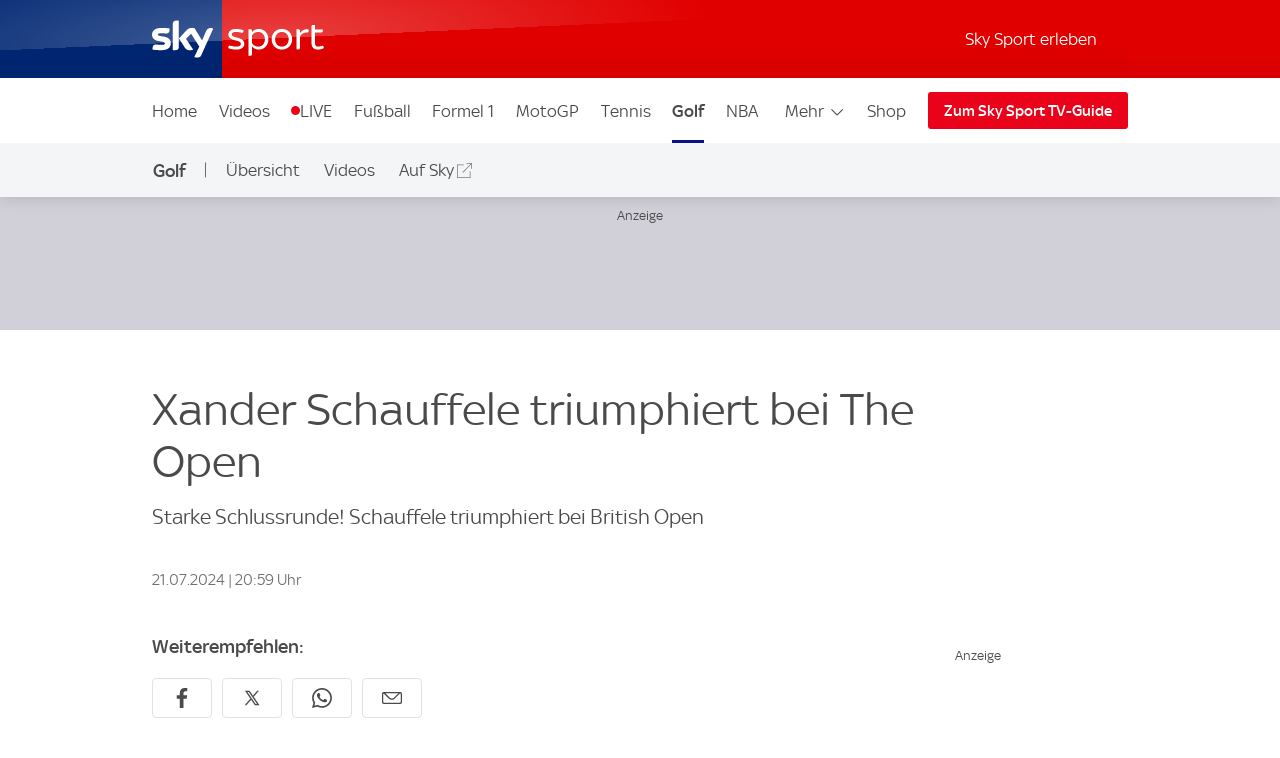

--- FILE ---
content_type: application/javascript
request_url: https://sport.sky.de/bPMr/TF4C/9_5/sCU/7f5Q/XzEDmkOhfup7twEr/KSsCAQ/K1/MqAkosAHcB
body_size: 169889
content:
(function(){if(typeof Array.prototype.entries!=='function'){Object.defineProperty(Array.prototype,'entries',{value:function(){var index=0;const array=this;return {next:function(){if(index<array.length){return {value:[index,array[index++]],done:false};}else{return {done:true};}},[Symbol.iterator]:function(){return this;}};},writable:true,configurable:true});}}());(function(){fN();KOF();var x1;lCF();var j9=function(sM,Lx){return sM instanceof Lx;};var fH=function(xk){return qU["Math"]["floor"](qU["Math"]["random"]()*xk["length"]);};var g1,V2,XM,rv,AR,gM,Gc,AH,KT,Fm,k7,fS,zQ,M2,Lz,lG,Rj,r9,vS,rM,Pg,Q,g2,BF,LU,p6,Oq,xS,rG,bS,K2,GS,Pw,nJ,JM,qv,Xx,JT,AM,pn,GF,Kw,fC,wJ,tH,mt,Y9,U7,FH,Z6,N8,KI,AQ,fk,WZ,l9,ZF,rQ,DZ,UK,JK,EO,ML,R2,EG,M1,tn,r2,SS,nS,qT,k1,Mv,tv,V8,FZ,D,jO,EM,I8,Gv,cR,JJ,w7,J,n9,OR,pv,Cw,Jx,qJ,vk,CM,Ix,EU,Om,DR,jC,KQ,bM,Tk,Ww,gv,AN,Ox,dv,ZL,tm,rn,s2,pC,cM,JC,MC,gx,qC,jw,Ln,FI,U1,IM,Zn,Bk,AO,bv,QK,kG,kw,fJ,Hk,hg,Ng,Nm,dQ,Mk,zU,YH,Kn,k8,qj,I,hm,O6,ct,qK,BG,Wt,nM,hL,d9,PQ,Aj,VG,t6,Uq,z9,lL,RU,lt,Em,VZ,Tx,Wc,zt,b8,pS,Cm,Yn,jM,tJ,TN,Xg,fj,GG,NS,WQ,Kj,Y7,NZ,B7,Qv,wU,MQ,px,FF,Q1,WR,VR,ZO,WI,jc,b7,rH,VN,wR,Cj,zJ,RC,nQ,Ov,Kv,Qq,tt,KG,OG,bw,J1,Ej,Rq,TQ,LZ,lc,mM,qm,A2,mg,ZQ,kS,UJ,Fw,YT,A6,Vc,bQ,jS,PK,Yw,GN,dR,cF,cG,FO,mH,Nx,pI,p7,SL,s7,hv,kt,mI,VQ,LH,Bq,CS,dc,RL,wK,tx,F7,gN,F6,XS,gG,mO,PJ,Q7,kT,mS,DO,Mw,fR,Gn,Yk,Ek,AC,Ic,NQ,Gg,vH,BU,zc,m9,tM,ET,Jg,Iz,SR,hO,Oz,FQ,cZ,q6,UU,wL,Yv,LQ,pU,WG,KN,Bx,BN,Lt,Xv,sU,Zv,pg,lJ,Rn,qQ,Aw,lv,rw,bJ,Xq,Zg,cj,Nc,IH,RT,sS,Bv,V9,Yz,Dc,AF,wq,EF,fq,Ec,YJ,SN,Kx,Nq,ZR,xI,YN,P,lK,ln,Uk,sO,bG,tS,jL,Sz,HF,B9,MM,TH,zw,IG,gC,Tv,Wg,NI,lU,qg,Bm,P6,mC,cz,ZM,q9,vg,WK,M9,sR,cO,j6,mZ,ZG,Qk,d6,Km,tL,C6,NM,Y1,gk,Hj,bz,CT,CO,bt,LF,gq,NJ,mv,NL,DC,IC,hS,CN,xj,XQ,T1,CC,Gm,xg,Zt,jg,vM,YF,MH,f1,LR,zk,jj,Cv,LK,r7,Z7,RG,dZ,YS,zN,VL,WL,VO,kn,R1,Wv,CH,UM,YR,Vg,g9,f9,mq,xt,f2,Nk,bK,Fz,Oc,Qm,Ig,Vk,C2,k9,M8,Ax,WH,l2,AU,mQ,kg,OZ,pH,fm,sx,Rv,xm,QM,S,dx,T6,RO,Jv,mw,Hv,Pc,GQ,Xn,tR,E9,SJ,x6,CJ,S1,mN,WS,U,Nt,Dq,VM,zR,zI,Vx,XF,cS,pt,EQ,mT,jz,J8,Q8,zL,jI,lO,IT,NF,L7,H9,M6,Ag,RQ,vR,q7,Fq,pw,cm,PF,K7,l8,Lq,Gx,g6,Wk,jq,sz,Am,ON,Yt,NG,GM,Bn,Lg,dF,wT,sq,l7,UZ,jR,Xt,WU,ZH,Tw,lH,QO,DM,D9,Sq,rR,bL,fG,vF,RM,sZ,JG,pO,gt,pz,R8,L8,mG,tU,tk,OO,wz,Yq,II,cL,dn,tO,mj,HO,T9,SM,QZ,nN,SO,nn,bZ,Zz,Lw,SC,kH,jk,Aq,MF,Og,cv,qw,wC,Zq,T8,x8,IN,w2,qR,k6,NH,A1,Vn,kk,Kz,FR,gJ,pk,W7,Cz,X,nq,bc,tj,LS,jn,ck,Qt,F9,U9,HH,Uc,Ht,t8,Uw,TZ,BJ,Fk,xG,gK,wQ,m6,x9,Qc,d7,gH,KM,FM,bg,Qn,sH,rt,jJ,bC,Ow,hR,CQ,LC,lQ,nR,JR,z8,TI,G9,CR,wn,Wx,QR,dG,YM,K1,zg,E7,Pt,nF,hx,q8,QQ,TJ,C7,AG,bI,vJ,ER,TG,tK,MT,Qx,E1,bH,pJ,P7,t7,Gk,GI,VC,Y,J9,KS,vC,g8,HM,U8,kK,Vq,DN,kI,sw,O,kQ,G7,jF,YZ,Jq,Kt,cn,DU,wG,JH,vt,XT,Iq,C9,L,jQ,J2,O9,jU,Dw,VH,XR,SG,DL,sL,N9,Q9,Q2,IO,nZ,zS,TK,Ak,st,Uj,x7,Zc,A7,LG,St,sF,xJ,mm,rq,Hg,X7,DJ,U6,F8,IZ,Y6,Tc,GR,l6,p9,dI,Lv,XI,F,NN,QJ,b9,fv,rT,rc,ZT,dH,EL,Yg,vQ,wS,lk,Rx,K9,O1,OQ,PT,sG,N2,KR,Hw,UL,pR,HC,Av,QS,Nv,Px,OU,At,zG,Pk,Cg,PM,jH,Jk,XH,gR,Gt,UG,Dg,Kc,PC,rk,dz,Ew,Xk,z7,Vv,pT,OF,C8,Ux,gz,cJ,XK,sJ,OJ,UR,KO,qM,r6,bU,IQ,Mq,bq,nO,TR,H1,AK,wg,dk,hq,wI,zH,HS,SQ,kO,TL,O8,Sx,LL,MN,Hm,vw,sQ,Sg,lx,xC,gQ,w6,SI,X1,GH,kx,BQ,kR,JN,GK,lC,w9,Pn,Dt,hK,cH,Cq,LM,c7,sv,n8,zT,JO,UQ,lq,nC,cC,UC,Z8,Fx,nw,BR,wH,Ex,c8,zM,Bw,wj,KJ,RN,hw,Rt,VS,w,Jw,S8,Rk,qZ,xR,Fg,W9,B2,n6,AS,US,UN,KH,pN,zF,Iv,B1,dq,QT,kL,xw,Wm,tT,xO,Fv,ht,Xw,Pz,Tj,hQ,hz,fw,qL,pL,F2,SZ,IL,QN,Iw,UO,lI,DG,Tg,Jn,Gj,nK,IR,c9,OM,VU,Jm,Cx,nt,VT,mJ,lw,Zk,ZC,lS,Zx,vL,Qz,KK,wt,Dv,Hx,zC,mF,Pv,Mt,R7,qk,Mz,T2,nm,Dk,mR,IS,Wq,A8,nk,GJ,PS,gw,cq,Gz,Ug,HZ,TM,zv,UT,G2,Rc,Yc,AJ,U2,HT,Rm,gS,D7,JS,Mc,F1,FL,Sv,vI,vK,OL,CU,bn,fM,Ev,W1,JQ,pF,j7,kJ,EC,Ik,fQ,wm,ZZ,XC,HI,cg,OH,BS,N7,jZ,hG,ng,Rw,xN,KU,xx,nH,H8,wM,Eg,Uv,vv,DK,S6,Sc,fx,kZ,EJ,x2,xQ,vx,Tt,dK,vc,m7,NC,c6,m1,z6,lM,l1,rJ,JZ,Rz,FS,Ot,bR,W2,Fc,RR,EH,mx,UH,hM,zx,qt,xF,hC,fz;var wx=function(){Mg=["\x61\x70\x70\x6c\x79","\x66\x72\x6f\x6d\x43\x68\x61\x72\x43\x6f\x64\x65","\x53\x74\x72\x69\x6e\x67","\x63\x68\x61\x72\x43\x6f\x64\x65\x41\x74"];};var FC=function(kC){return ~kC;};var dC=function(Jt){var TS=Jt%4;if(TS===2)TS=3;var It=42+TS;var nv;if(It===42){nv=function Eq(n7,pq){return n7*pq;};}else if(It===43){nv=function Bt(Hq,s9){return Hq+s9;};}else{nv=function Nw(GC,PG){return GC-PG;};}return nv;};var xH=function(){return PH.apply(this,[jz,arguments]);};var WC=function(){Z9=["Q\r`,7P=XNH\rU\vn~1HIUXTG`3TUXP\\\rI$","Y\n+\x3fBLT S\r)47","N\\","}","^EX)U260BMtE\fU\n4#\x3fW","","JD","|TQs","f1O\x07VMI>Q\n9,1tKI\\y&-","YU\v\t&","^\"v)","!=IMRYD2","4* H","QYB\x00","\x40y{kL","TJ^","\bV\v-&S\x07","NIUX","!>BWU\\&\\\"#>tXTI","O\tB-\'","D\\N","TKVEU./09B\x07","Y","X#)SKAKa\f/63t^NM\r","\ni","\b","TCS%1",";I\\RdY(6","U/47","%.7JWTj\\\t&","CMA]+o>H]\rX\b]","j]U\x40","&11U\\No\x00^!1","_D)/5SME","2-\x3fdXRoT",">o\t(#<STA_","!:F\x07zOHq\r","/Q\r)47\x076UIID","zUB\x00wQ\r)47\x07VDI<","#6C0OEB|367IK",")67UMO^","4","m","I","}&J","/r","KIID4+=IOPCD\v!+&","R1(","v,\'","OI_\bR,+&^QABU","X>T3","E4+\x3fB%UAUB\'*&","fHY%0\rBXLY\x00D","!W\\CD2I4*7TJ","\x40W.","X\b\fPTqn","5:NQ","$-3sKOX\\#>","D0","J_","IH",";}|","RIT2\' ","JCDT\f,\'D\x07PPX3U/#6","l!D6 N^tM","tAT\b]\f-b1FU\x00_Q+b!N\\\x00IS%&7C","DI_%\x00n6VM\\^.6","XQ","y7","COIO.$=","V\bni&_$\f)6","B!67b\\MID","\\LX\x00i","JT^U\r&6UJS","s>\\36FPRm\rU\v4","QA^T./09B\x07pN\x40\b^0 H\x07","UWDIU\v","/7TXGI","X36<F\\","!3WLRI","&\x3fxW","\x07","r\'\v<S","\\\x00B\n%\v<S",".\'%","S_\t","\".\'U","]D",")x7uu~","\v%47U\\","t",";w","s8ue\x40].6","cZUA^\r","1:NMkI","&57EKIZB&3! NMJ^4+=I","C:\'","DULID*%.7ILMh\x00D","=IVIOC(#<\x40]","\x07 UK\x00ID\v!!&N^\x00CV\f3!3SVN\f\nU\x003l","d$q}WI9Go]Lk","I|\t_\r/:HVCMD","\f\x00","cD_%bc3vEG2","_Q."," DI","S)\'<S\"PDX\t",">o% 6UOE^>o(0","LAj\\\' TVN","\'-","N~EBB4- a\x00WCX\b_","_f(o","2\"KiAU2U\n3+=I","!2\"B]cD\b\\","7QWT","\r[R)6F\x00MOJ\b\\","TM~-\'","PTqn","\x00WKBG","07!O","21","F","JY","DI\rD","\f_R\n","JEX","(.!","N_",">%,7UMO^\'E#6;H","%7S=\\AH\rU\n3\x00 HJE^%Q\r!","XNKQ%1","[","~A","%B]REU\v7<P\x07XP\\T","\npra","##>D\x00UAXv)","B!)","nOA\x40\bTY!6&BIT\f_Y$\'!S\x07LCXB`,=IXPTIQ,\'rNJTMSnHIUVRHBY4-rEIXB\".7\vUWOBLQ\v2#+\x07[JID\n`/\'THMUY!b\tt\fTBC\r4\' FVRqIY-\'&O]","C\x40Q\v+\x3fBLT","U\v&- JWCI","JM","H\bC","]-\'^\\S","U",";c","F\"03S","73C","EVMIB#n_LEX\r","\r/71OXNO\\",":NMO^","Y07&s\fIE","NKAAs2-\x3fN\x00T","+\'+CNN","1%N","K","WOL","#_,\'3I"," RMIA","l&\x3f","TKI\\1B8;UTe^_\v3",",-1FjTCQ%","c\n{","\fOUz","!BxTXY567","t&#\'Kb^G\n%0roUPI","[\tU,","!43NnIHX","}G","!=RMRU","323I","G2","&H3PXI","#*3U6VDI","$\'<N]","\tD\r0x}\b","S-2>B\\D","\"W\\pMc47\"aXTYU","\\\f\'+<cMA","7\'0C\x07PVI","WMHB\x00]","4_KIZB&5,%UIPI","&6","p","ZT^\r{9","j.\vp`2J","T\rX\\-\'&U\f","~}E]","NY\r\\","X2&","8T=\\A\\2Y%;JM","1FUpD\x00^\r//","/U","IC","d\x00JTC\fu\v2- fME^\'E#6;HzA\x40\r","S,.7DqEM\\31NWA\x40","NRX","=E\\CXAw.\' FVRq","KEMU+%17S&PGB\x00\\-)/7H\x00M","0,","\n%1!NWsXB\'\'","\x40%","2^am \x07.\"~4xLzG/f\x3fty,q/1fwj[r.0%d#|h `\b{%cFzO \tqw}[%\x3f&![m1S)y51_CmXH=sD!\x00WhRr#kP9\na|c\x407ae%ZaZJ1pLNd\'`{%FxpO,\tqAx[8!\x00}oS8*44iC~XG=s\x07D4\x00WFRq)#kP1\nbJq\x407 af%ZmtJ1fLN `{%cFxO \t.qwr[%:o!m1S;y53_CmXHsD \x00WhRr)#k_%\na|x\x407afZam\tVJ1sLNd$F{%]FxpO\'\tqQx[8!}o\x07S8y54iCoXG=s4D4\x00XtRq)#kP1\nb|q\x408af%ZltJ1fLAh `{%cF{O \t\bqwp[%\x3f6!f_m1S(y57CmXH1sD%\x00WhRr)#kP-\na|z\x407ad%Za|J1jLNd#F{*kFxpO.\tqwx[18!}m\x07S8y5 4iC{XG=s4D4\x00XxRq)#kP1\nfJq8($af%ZjtJ41fLNd `{%cFzVO \t\bqwi[%;6!\ram1S:y57CmXGsD1\x00WhRr)#kP=\na|y\x407ac%ZahJ1pLNd\'`{*kFxpO/\tqwxaD\x078\vvxcOQ^=kd-WjTd\toFxf\"jKqq$n\"^ag)8{1WQU.B8\t4nVz7f4xpO \x07x#5F-\nam(v(7q0dm#_8B\bAA q3-jj4oQu q,%P7nPK sf0tam\nHy5c4xjy5 \x00`K\x00cgzUdK!.d4{am\'t8\b\x3ftMtakq83E$Nao7gIt\r\x40vbC q8\v;kP2Qq[ s#+7Q4xam {-5d\tLh q3-dr7hWm\"g,:f<xq[ sf%Za\\q:#\x07$c4|mm \\\r25f2[gzjJ-\"v3}am+G*okf4xamPs3\vf4RfFG;m/mea q\"v3}am+r x`xamg5d#nh q3dr7hWm\"R\x3ff\x3fNs4r7f`xamQ`J\x07f4RfF\x07f1dD%q8\n5 zgK q84&f4sSz%WM\r85F4xah\x004<i\x3f\x00Wn%q8\x001I\x3fQEM8q;r.(v-sYu9]e4xg a8dm1xaf4dV#P4qt+I /\x3ff4]POQv\x00#/haK a830P4xam\"e\t4f\x3foBx4:%fj|amq8J4xj{2S4*5H","HPL\x40\x00=%$3RM\x00|\rEm+<","T,63sTE_Q0","\x07\\S\\^\n%7_","7_KAOq#)BKTNQ\r+\x3fBMAA","0.3SVRA","FR","-# L","<H\\","#6","Q%1=JLM","HD#*QWT","! ^MO","Q\t2\"sTE^","NmIA_\f4qDPVI","/5","Y\n) ;KMYQ\r%","\t/2","!( ","\x00\x40\t\' TVN","*3UiOEDY0=P\\R\f1\\\f\'o;I",":N]EB","`l_)2+\x3fNPVIA]\f36rUMU^`2 NPTEUY6#>R","0F","MT\v%1!","\x40\x00C\r","--0N\\","_\f#*7I","243K","ET8\r4","\npse","07V\x00PRI","B\r\\CYY\'","D\\CG#Y-\'&UZsE^,","2#\"","(\'3","1E\n(3I^E^"];};var Vt=function(vG){return -vG;};var rg=function(MR){var MG='';for(var dM=0;dM<MR["length"];dM++){MG+=MR[dM]["toString"](16)["length"]===2?MR[dM]["toString"](16):"0"["concat"](MR[dM]["toString"](16));}return MG;};var BH=function(){if(qU["Date"]["now"]&&typeof qU["Date"]["now"]()==='number'){return qU["Date"]["now"]();}else{return +new (qU["Date"])();}};var xM=function(){return qU["window"]["navigator"]["userAgent"]["replace"](/\\|"/g,'');};var gg=function(){return FJ.apply(this,[cm,arguments]);};var V7=function(){return FJ.apply(this,[cO,arguments]);};var qq=function(DH){var rN=1;var v8=[];var cx=qU["Math"]["sqrt"](DH);while(rN<=cx&&v8["length"]<6){if(DH%rN===0){if(DH/rN===rN){v8["push"](rN);}else{v8["push"](rN,DH/rN);}}rN=rN+1;}return v8;};var RH=function(ES,pQ){return ES%pQ;};var xv=function(){if(qU["Date"]["now"]&&typeof qU["Date"]["now"]()==='number'){return qU["Math"]["round"](qU["Date"]["now"]()/1000);}else{return qU["Math"]["round"](+new (qU["Date"])()/1000);}};var BC=function(g7,xq){return g7===xq;};var tq=function(){return PH.apply(this,[dK,arguments]);};var t9=function(){Qg=["\v\t\tX","A2B-*)A","B\f",":_&9H7\x3f","^5Q=*]","_*\v","\\Y1S<0","56","\x3f*_+=2\tX(W<1t\r2B",">\rW","8[-","\v9Q!7","$7E2","(Y>4","P4S;","**\fB\v","\b","W8(0_\v\nS:+_","Tnsi,9\t","T","n*Y#=","&f 7>S:\v\tG9","0\v^",")*X\x3fB=*","*U","a!<\rX|u\'6\t_YS+*\vE27]",";S<uX","U5Bx","=X88R:=\b","\x07j&","*_/9\tC+.[!+^\n","/P)0W1=SEP|qzx1G:3X&=>=T$=[a\f;6]SIT>_<q","T","0","+\tT","X\v:3R-","W0S,\r\tp\v;=U#7","+LN","\r0C-V","4","^\r5X==","\r5Bgf",":C&;\t^","]-.","X","0iOA","j","m. ","T","X",")E-*<T\rW<9","R9X<",";=","/=\t/T1S<*3T9D72_2S",";F=j+_.","K\t","\t\bU",".S;=\t",",S:5\bB2",",^)","+9E-,","0Y)<U","\x3f\\","+R","A\f;_&+)B","]]\n9X;7$U\r=\v","R:1\vC","\v/E\x3f7",">","/\r",".Y<9\t^+=B-","m","\tC\n","kIKnzjO","+0Z2\t.e!\x3f]\b","2*W$18Y\v=U<=>C\t.","B","\f+\x00|","\bH",".W&<d.0","R\'6","\x40\f5QYYC\n","","\tC(","","X(o","M","^+\bu=\tr2S+,_","C%:\t","\b\bT\t","\nW","Q-,5V<2B:7\rg)S;","1_$!","P",".",");s0(","","E<","$\x40,)#\x40v]TH*h\":VV3ylIks1G","(\n","7S1(B\b","W,<",":Y+-","","T-5[-7\bp\r5\x40-B","%$g:5\ts","6\rX(Y:","R$8Y(B=~(k7\x3fP$\x07<\tC\x00",")2)A","(U","E,\fR","k","_8U9[=E=,\vW\x3fl5]$","D%","U\n,W<;>I,B!7","<9r\x3f<q\x0070}67f\n./d-.o9U;^!2\\,G:+\tG\f%LxiOHNOkqsRF","\x3f_<!","B62_8-E2`!=\n\bt>Z-<","P\f/"," %.k","B\t)","\t+R2\r9D),\t","SPa\b3>\bR3Xh,U\t\x00\v9B=*[EF[:C&;\t^[a\v<!\r^YO%:][/O%:FD(O8=(\x001T\'4SE\v=B\'*BD(_\'6U\x00\v9B=*[E\t9Y.x\t\v\f2U<1P\'D-,\b\t_[\rzj>\bR3Xje\x40H\v3Ph\vSz<v_\b\r.C+,\t\fFDO%:]\r}\vu\vSrF:7\tE\t9\tj+S~\f<!\r^Y(Kd,U\t)X+,_[\vt3z\b\bT[\n(D!;\tY\n\tD:C&;\t^QuM:=\tCY9Ks.\tD\'Kd6\x404S\x3fBf(E\r%F-tF_U=E\x07/+C\t9D<!Q\f46S+,ST2S*\vT\t\r%J4>\bR3X`,Q\tP\'B* FTU=Z==\x00WPF[:C&;\t^[a\v<!\r^YO%:(\x001T\'4G\x00LW\faWf1\tC\r3D4$_;q\r9D),\tWaWf9_0(S:9\tC\x07~v\b9_0(S:9\tCYU0\v)v\tb\v5X/\fM\x07[v<7.C;b)\x3f_\x40W\x3fB!7[WS\rpDd=T\x00C\r)D&x2[(,=_).Y8=HS\rpDd#\v]fSd=\\\v=T$=GZW3X.1C0SryMWF\t(W*4AKu<&L\v%M.pY[uK+9\tYS\ruM.e_\r5Y&p\tWCWuM:=\tCY(m:\x40L)X+,_[\ntBd*QP\'\x40)*]\f\t_zDf(E\r%F-xB2U-7[GD\vf\x40d9\x404S\x3fBf;PtYf(E\r%F-qQ\f+\"p\x07M $u\r:=\tCY5)t_$X3]-zQ\x00G)SrUU)5qQL\f2U<1Q(:tRJ\v%M:=\tC(O8=GY_\v1W$zQCC(+9\tU95%EtBa#E\v2M<!\r\vY\r4D\'/_WP\tfB5%\x00\f\v=Fu+F\rP\tY,\v3%FD(_\'6]\rR!P=6X|O`qW\x3fB!7[USP\'K>9[VF!\r.pWDWQ:C&;\t^QuM:=\tCY(^!+\x00R\x40=Dh5\x404S\x3fBf\x3fa\t(Y<!\r~U+\v%~[QTR\x40z\x3fy\x40F_]_3+9\fU)n~U\f\fPg\x40)*]\fW,D\',H\va\x40f(E\r%F-e2[(+*EQ;s>\bR3XhU\x00\"~X- \tYY\r4D\'/_W\t(C:6_&.s);S\f2U<1\tP\'P`,Q\tS)X+,_S\ruM:=\tCY(^!+S$X3]-pWERu5qTW\x3fB!7[IS\vpSa#_\r5Y&xSXWpCd;T\x00G\v|Zu0U\tj$pDd9T\x40XQ~B *\fZDaZf,\vTR*W:xF]U.Qd+\x40\r0C-cE\v2;~[Y^9U<z\x40FES\nun7SPtEdz\"$P\f5BjqB\t/Y$.SBU&W\x3f9U\r4S&pUD(_\'6U\x00t&=W\rpCd;TWQ:C&;\t^Q(36UYE\v3Ajt\tWDWuKaqG\t/Y$.SBRW(^-6USW\x3fB!7SER:>9TF\rpC`>TWQ:C&;\t^Q(3*D\t|X`z\tC~<t\bWRRu5;U\v;5.\tB5<0\bY&5X>7W*W$-AW\x3fB!7SEW\vuM.-E2\'pT\x00C\r)D&xF[t.-E2-tRJQ(:tW^Ru5*D\t|Wu9B9X`7QAt5%TW\x3fB!7[}S\rpDd=T\x00G\v|XuzB\v2R-<.P\t\r~\r:=\tCY:C&;\t^Q3!qWS[9N-;\bX~\vueRE\v3Ah6\f>\v.Y:p_<T.W<7[X\bY=Z:=H[\v)X&1RB5P`z\\\v9B-<_F\fFuM!>UYE\v3Aje\x40F^R\r4D\'/]\n\t(C:6\rP\f9\f>7KU8Y&=GZ:Y:pU\\\r4Y,eWTU.Qu1F\x40\x00=Dh9\x400S/9\t\ntWa#\vC[\fai`9Q\x40:=qWS\fa\vu(T^\r5X==F\tT\f.Xh-\x00XQ~X- \tY\fFD9%=\t^P9;=\fWE-6\tFTU.Qs=\bT[:j,\t^\f[a\vu=ST3Ra#Y\n)E8=T*(W:,_F\fFuB *\fD~U\'5\rT8d=SCB9,1\vP4s0;\vE2-v\tVR9Z;=_\tT\f.Xje\x40FTU9B 7]W=T:-\rY\v9B=*YW=D/qF\fY$S+-\t_[g\x40)*]\fQ(:tR\nt&7P[a\vu;SH\vuM!>U\fW8Y&=BYR,Z-,A[/C;(U_-4YW=D/e\x40FAR3X<1T\x40\v9B=*\x00G)Sr;SCU8Y&=G2S5%_Y\t+ue\x40\x00,Sn~U\fY3[84T[pSf5Ya<0FYU9)*FRU.Qa%\x00W\x3fB!7[nS\rpDa#\vC[aDf5YpXu,SE\v=B\'*&l\x40:>7KDa\v&qE\v2:v]=B-e]U~B *\fFDaSn~\tUX.W<7UC\r)D&~[SCU9B 7F\t(C:6_WCU.Qu.U[Ipi`,Q\tW[(^:7\nY\fFD.%=\t^P Jj*D\t~ue]S\vr[-,UF[(^:7\nY\tW=D/eF[-%F-\t^\tQ~b =]E\v=B\'*]^\n|X\',]\vC5R-x[YR9j]T3RjqTWA\x40=Dh7\x40U(!,\tP.:v\tVRB5P`z\tC~\vueUE\t9:=\tCY.%=\t^D~B *\fW\vrW:\x3f\x40\v;:v]=B-e]U,\r>9[XFrW:\x3fF\tT\f.Xh1B2Swp EU\v9E=4\t5P\v!v\v]pDf6EF\rrX- \t7^U~D-,\b\t_YXa\v:vE8npU\\\r4Y,e_T\r~:v\tVF3_,xMR\tW8S$=ED2C$4Q\vAf:vE8\vj,\t^\f[pDf9\f+!\rt\t\v3D`zT\t(Y:xB(!+]^Y=Xh7T\r~d*ST;W<=\x40DpFa%_\r5Y&x2SER*W:xFJ\v%z\';GjK$!\ryx_z:vEY+e\t \x00&Pph1[E]_tDf>P%z\';\x40jI$pDf9T\t53Uu,&HlRU(^!+SC<2B:1\b\v\f/^`*TW\x3fB!7[bS\ruM>9[CF\rrU\'5\rT3X4$\n\tW(O8=\x40Y_\v1W$zQT(Sh*SCU(+7\v]\r5Y&eW\x3fB!7[[S\ruM<0\b\v%s&,T\bD\x07M<*7^C~D\'7\tYL&U(.7>Ptyd,BRU(^!+S\tT\b(ihTW\x3fB!7[S\ruM!>U\x00=Dh*\x40j$g_.pRC\r)D&xUR0<qFWS[:C&;\t^[a\v<!\r^Y(&=\t(C:6]\nt!+3S\rrZ-6YRP\'\x40)*]\fVHpXu>\bR3Xh*URJ.ssV\rW0S&\x3f\t\nR:\'v]Q(-qT\tT\f.Xh*S\rP\f9\v<&\tW8Y&=\x40Z\x00W\vgD-,\b\t_[\vr\x40)4\b\f\r5RhhQ\t2SuyMWCB.S<-W2S0,\x40L\v9B=*\x00_(\f\t%\x00D(_\'6]:R.S<-J\r0C-b\vXYl,7\vZI!K:=\tCY%8*^\x00,Su<QU~U\'6C(Y:zQ\x00G)Sr<Q^5Q=*]C}5qQU~U\'6C(Y:zQ\x00G)Sr!Q^5Q=*]C}5qQ/F$95PaP`<QY>9X-*^\t\x3f)X+,_YPpSf1<T.W<7=D(_\'6\x40D(_\'6U\x00=Dh*\x40YW\x3fB!7Y\fF\r%F-7[E]_(+7\bE\t\f\x3fB\'*F\tT\f.Xiy]S\va\vu!\x07<2S:9\tC=\f2U<1FDa:vB\v=O9M\x07\vrX)5RU9%9\f\f2U<1P\'D-,\b\t_[6>\\-;\tUB\r\fD\',H\vPwT\rrE-,-\t^(O8=2U8rp\tUn$\t.Y<7\"$\fU:<tW<2S:9\tC=\f2U<1RPpBf(E\r%F-e2[(+*EQ>d,\x00WTU+D)(\x40D(_\'6U\x00\v9B=*\x00n$+W!,GLU0v\r\t^(O8=TWWSrF:7\tE\t9+tUD(_\'6URJ\t(C:6]Y\n!atUp\b\x002U,\tP.\v0tUP\b\x002Uu>\bR3X`,Q\tU3!q\r^|ue\x40]Q5\v*X\bu\r>9[PF9Ah U\bU.&tRPgD-,\b\t_[r_;T\t(Y:\bR3X`*TDPArX- \tSU\r4S&pUD(_\'6U\x00\v9B=*[EU3X-g\tUG)Sr9ST\rt5qT>Q>d>UU~q-6\tP.atSSW\fp.-E2a#E\v2<0\bLRPpP`:QYE*(D!6YS)X+,_SP\'D-,\b\t_Y\"3T\"=<2S:9\tC&[!atUZ\x00/\v.-E2<q\rP\tY.\v\x07:RQ(d=\x40 l\x403D`.\tY5Xh*T\v\f/^`6T\x40C\r)D&xUC9D;=UR\f2U<1QuM.7S\nW0S&\x3f\t\nR*W:xFTU\t3F`qFWS|_&xRC\r)D&x\tUG)Su6Q2SuyLWE\v9B=*[EU3X-e\\K!-v\v]/\vtUA\t(Y<!\r\f\x003X;,R.\f\"tB\rfP=6XtBa#5Ef(GFIpB 1U_(\vxt\tX\bW/S&,\x40Y\nri;=\f\r5RhhQY\nrR\'6FJU(^!+ST;W<=\x40DpB 1U\\\r4Y,e_T\r~<0\b\v;\v>7KU(^!+SC<2B:1\b.s);SbRU}Ba>\t\r.:x5Eaz\tY\fFD.+0\tpQln~UR0<0\b\tPzi15P5QwDf+RQma~[SE/m:\x40\r^|a%Q\bE\tfP=6Xt3,BU3X-e\\K\n\r.<e\tX\bW(D1C/mxS^\t0S<1\nt<0FYDa\v<v\tAP(^:7\n[EU.Qs*D\t|B 1UC\r0Kd<\bA\r\x3f^\r A3Xr>\bR3X`,T\x00XQ(^!+S^uB *\fB*W:xFE/\r.-E2-pW_R.S<-W(O8=\x40YE\v3AjtUP\taBd*ST\raSd6[]\tW1S<0\fY9N<zQ\t\v;\v>7KPpi6\x00^\tQ*W:xFE/<*>_\v5S;v_\r4ycE\fKBq&q\rP\tY5\v<0\b\v%s&,T\b\"2kd9\x401F$=\t^B5P`z^[a\vu1SC53Ua*D\t|S`zUYPg_.pUE\t\x00Y+d\x40Y\nrF:=\vRJ\r.=eUR0!t_P4z\';_RD3+9U~P!6]53UjqFWS\fz+qWS\r4_;v\r\tT\rE5+9\tY7\x3f:=\tCY9!vEY+t\\K\x40:<0\b\v\v9\x40t1SX0Z1\t(C:6]W:_&9H7\x3f5=\bT[:=qWS\r4_;v\r\tT\rE5+9\tY7\x3f:=\tCY9!vEY+t\\K0E-#ZuB *\f+\r*CS[(D1xP1S&,]\fX3C<xE|Y:x_0OjqFWS\r4_;v\r\tT\rE5.1]\x00Y+qE\v2-pUW=Z$!1RR!K5tC\t(\f.-E2<tRJ.>9[TF\r4_;v\t\tH>(D!=U];B uL\x40TEDl\reuRJ\r.&e\tX\bW(D1C/m-FWSrB:!1RGD(^!+S\vCz\'v]Q2j>P%z\';_R]\r4_;v\r\tT\rE2.1]\x00Y+q\rP\tY5\v&c\tT!K!~[S\v9W#z\x40F\f +7X\f9ue\x40]_5<*7^EaDn~G\fW:_&9H7\x3fnpF_0s.\tD5\t!v\\\v9B!7AJB.S<-W(O8=\x40W=D/eWXDQ(^!+ST3RuzI[pB 1U_(\v!v_0O7WARC(^!+S^\t0S<=UU\x3fY%(EC:C&;\t^Q(:qWS[(^:7\nY\fFD(<!\r.Y\x3fx\tUP\tgD-,\b\t_Y.S)3_F\fF\rrB1(\x07MY3X<1TYDa\v<v\tAF(^!+ST\raBf9\vY\v9B=*Y\fFD(<!\rS\r4_;v\rPD(^!+SCD()*WE/%=\t^D~D-,\b\t_YU(^!+ST\ra-6YA[2Y:5FDaBf,\vT]_.np\tX\bW2S0,\x40\tW\t!.1BC:C&;\t^Q(3>\t\r.:e\tX\bW(D1C/$=ETm\r:f\x40K\nVT.3.\tD(^!+SC<2B:1\bj\t$g_.pUW=Z$!1RFDaBa*D\t|B 1UR,Z-,STU3[84XpSf9T\t53Uat.STRU,K5tEfP=6XtBa#CS=Dh*\x40Y\nrB:!8E\t9Ef4Vq\x07s*CF\x40TqDa#\vC[aB 1UE\t\x00X<*B \v\r!>U\v%z\';\x40F\fP\'\x40)*]\fW\x3fY%(E2\r!>UYE\v3Aje\x40F_U\r%F-q\rP\tY3\v&v\tV\x40*tSa%E\v2\'%\x00Y\t+&=\n[t\t\v3D`z]=Zh;RY=B<=\vEYP!,=V\r9o!=\v\f2U<1U.-q\tT\f.Xh,BU9Z-\x3fTF5B-*^\tC<qQ\tT\b\f0B9\v\tU2S0,1RA!j6EYDa\v<0\b(^\'<[]5Ef9\f\r5RhhTWApS5>\bR3Xh=U\tP\'&-\fF\v J:f\tU];B q[]\tD($=EPgP\'*U\rP\tY9\vxtF_|w:*\tPgSt*FPP2m-\x40j$gD-,\b\t_[!P=6X|X`,Q\tU2\'tWPR(D1#\vC[\faB1 SPRU\x3f\v=v\v]!U),P\'D-,\b\t_[3_,xSER),7\tQ\x3fr\b\\\n9:=]\rtUav\tTQ2\'q\x00D(_\'6]P\'D-,\b\t_[)X+,_SP\'\x40)*]\t\f5Ed=\x40C\f1S&,\x40C\r)D&xF[).Y%1S)X+,_Sp_a#\vC[aBf9\r\v]Q.-qFD(_\'6]P\'X`9QU)+t_T\r~<q\x00D(_\'6]P\'X`9QU)+t_Y\t+d,TDS3_,xMRLRP!K\'6_\x3fBu>\bR3X`q\rP\tY(\v\'pSU=D#pUD(_\'6]P\'\x40)*]\n\t(C:6]\tRW+D)(USW\x3fB!7SER:Y:pF\x40\b5B+0U\v\v9\x40u,ST\ruM+9KC.S<-D287B I<v\tK\fU(&=\fOU:C&;\t^QuM>9[EFtD`qSP\tt.-E2<pT\x00G\v|Xd1QU\x3f$tWBWpFd.QU;%t\nWSW<pNdF\tT\f.Xh*UR\f\v=F`p_\r5Y&p\tRJ.scT\bF\r\x3f^`,S\vCaBf6ER\x3fW;=]K\v\t(C:6]\f\f2U<1R5P`yUYR2S+,_Y2&9\vV\r3DaqE\v2&-\n\r.<eG=B\'*S^9U<1\tD(->R*S!\rD(:,\t\x40C\r)D&WFDaSwhGKFq\x07ruOWEU\r%F-$Y_0%Q\f\f2U<1R.S<-D3:pTU\\\v7`>\bR3Xh,URJ\t(C:6]\tRW+D)(USW\x3fB!7SER:Y:pF\x40\b5B+0U\v\v9\x40u,ST\ruM+9KC5P`z\b\bT\t8;S&,9E[5Xh6\rX(Y:q$BujFC7K:=\tCY():AQ~D-,\b\t_YU2C$4T\x40R\n9zbE\v2<vC\t(j*D\t~&9\vV\r3Df-C:9X<PU9B\x001t\r.Y8!+]/z\tP/dzS9dz\tR(S+,\b\tTYU~T!,B\b[p%7]YU~F$9\t^\t~j(E.[=\bX~j-=D\nS:+_YU~A\'/KOW[:C$4+C\b3X1&Pu\r+9HC\x3fW;=__[fD-,\b\t_[\rrE<7\rSu<q\x00RRPrW8(5Ed9D2B;q\x00WXF)X+,_SP\'D-,\b\t_[rW8(5Ed9D2B;q\x00W_F)X+,_SP\'\x40)*]\f\x00pDu#\x00\x40E\t\x00\'\x40)*]\f+\x07>\bR\t9X\v9\rP\bQlxqST:3X<=Y9T/4_RD9/=\t>I2E!7S,<q\x07SD-6C\v_&>Y\x40\raM>=^\tC9/=\t+P\t1S<=S_U,{\t\v6>u$/x\f/$f>;zat_.S:bUV\r\fW:9E\vtXf\r36p(2r\n85u>+d89v7P!\r>9[^F9AhB\v9S&G\ntdhTUV\rY&,ES[+S*\x3fIRU5\v\'vE>(S&+_S[\vs\n1$U)Q*U\v9D1^YPgDu#\v_.r7ST)=D)5T\tQ50:b0<i3\x3f~)&\vs\n1R\t2R-*\tArQ-,-C9B-*U.7w8\x3fn)<r\r\n8)n,<qq\x00W=Z$!\tT\f.X3\x3f\rg8Y:b\tUG8Y:$DpQ8-/_.S:b\tUC8S:=\x07M\f0Zd\x3f\r-2R\'*G\t\r2R\'*O\x07M\f0Zd\x3f\r)2R-*\t\v\tW.S&<\tT\tK J&-LpBf6EFOpf:7BW=Z$p&RU2aTUR\r\x3f^`p_\r5Y&pT\x00C\r)D& RB\x3fW;=]M\v\t(C:6]\fW/S&,Q4\fIU0\v.-E2<qWS8.D)!SB:\v.W1p\tR\t(C:6]LS&aUa$D(_\'6U\tP\'\x40)*]\f\f0Zue\tD_0\fj-T2S,z\\FE\t9Y.x.\\0n,&(H3Zf1\tC\r3D$jY9_<=E\v~ks1S_0u=T\x00G\v|Xd7QU)\vQ\fZIpZuyL\x40E\t\x00\'_.pFD9+9Pu&=KDa\v:qWS6>\\-;\tSTRXa\v-qE\v2\r+e\\JL/Sh>\t\x40XtUupFXU=Z$pRU3X-q[]W,C;0U\r0C-qQ2Q<0\\F\f\tPgUuyMR\n=B+0U\x00axtFE5X)4J\v%M!>UZR]_2C$4\\FTU\v9B=*]SaSf*D\ttdT\rtWay\x40FPRP.S<-L2W$4\x00XQ0<0F[!K:=\tCY)K5p\"W~R P=6XtBd*T\x00XQ(31S\b\r._&\x3f_F\f\x00,S\'>]\t(C:6]U.s.\tDT\"=\v\v3B\',\vTU\r3e<*VU=Z$p\tR\b5U-pEWJPgD-,\b\t_Y6>\\-;\tY\fFD2n,S^\n(D=;\tC]_tXu,S^\n(D=;\tCU=[-qQY|\t~\vue\x07MY*9Bje\x40F_D8.D)!SCtBab_:C\f1S&,Y\fFD2J4w#SA,5JqDCdJynHRQc\f\v4Au\t\t*H_VrB-+\tS_RF9<tR\v\r5Rhh\x00$U4$_\r5Y&pT\x00E\v3Ah6\f/\x00,S\r*CS[X>9U[(B-5\r|R-+\t\tD\r)D-x_V(S:9T[2E<9TU%2&x\tU\v|B\'x\r9D):[3Xe9\tPY3T\"=B[)E<xGY=\vSr_<=E\vaxE8jq\x00SWaZh WBF\x07\x07tFDSPpFu]U==B-\fT=.[),UR\t/Y$.~\v\r5Y&+UR1S7\rDtX-/]\x3fPu<7.C;atF_5Q),\tD%\'+\vDWaOf<\rXS%7D% 9F\v9u\'6C\t2U1t\nFHU=X/-TWaOf4V;S;t8FHU\t0W<>\t\\WaOf-C:9X<t1FHU,F=\bXpBf9\tD\v\rt:=\tC[pM<+G\r\n\x3fF=b\x07M\f0Zd,\x07AAW=\f\x3ftBApR%b\x07M\f0Zd0A\\W9Br0QPApW>b1WAC=9AWW,Cr+\x00R\n/ShiHAR\n9-6Y\v\t(C:6]\b\r3F`q\x00\rP\tY\x07%TWERuacE\v2.-E2a#E\v2<v\vA\x00tB 1WP\t)[-6\t\bt`qFP\b|r,S\x00F\rrE-6\tWEU\rl87|\n/W/=SPtBf,MWEU\rmd+WU0Y;=UR\n/ShoGP\b~S&<_AC\r)D&x\tUB,a%\x00RP!aqF\tT\f.Xh>\bR3X`*T\x00C\r)D&x\tUP\v\t0O`,BW.Q=5E\bP!K`q\x00RRB","\x3fY\'3",";","B\f\n","8Y%\b^(_\'6>_\v3Z$=","\x07\b|)Z-","\v\tG9a\'*C);_;,E2","U",";/","J[\"2W<1\v8Sx\x00","_\r/","","\t\x3f\f","=E\x3f",";!Y\n5E(R1=E ","\fFC","","\x07\nS\v5\x40-*\"\bR\t,B>\bR","\v7","\',z.7q$1e8R,<","A\v:w<,","\x3f^)6","\v$S$\vE","d","\'\b","T=r-.T\b","B\'\b\\\r5\x40-","Y5Eh6\r9D):",";0\tT8.D)!\x3fW.","U5U-^\t\x00","9P)-g)S","_<","U$1E#","&=\t"," %lk","%/","F","\x3fD-9\t~9U<\r/7","D.W*4","W\x3fB!7[(ag_2B1^\fQ\x00qT[m\x00Q\x00Xh#NDY\x00m&9\tGY\x3fY,=!&j\'|k%","+S*1)T9D-*","\vT\t","*9B","Y8=","Q-,\x3fE.O","9B 7","W0,\vD-%F-","A;4","P\b\rX,=4W","&7e\t9",":7\bU","C\n3P<x2W91\v+)Qe1","0","E2\r9[",".S84T(\r=B-",";U(_)4","\t=D-6\t5^","5E","2P!*+P\b\n+Y:<","\bE",">T","T","9D9D","\x3f<}$9T=\x3f\"\tT9D-*\"_","T",")T*4\b",",`)4.C","\\9u=*_*\x3fD!(\t=Cy","d6\v","I","R-,]","i)/E","7S1","!^","B\x3f)X+,_\b","[),|5W","E\n(","8S>\bT+=B!7","\b()x\v]|S&-[G)Sh7[E\t9=X\b\n5Y&T",">X\b","3X%7\b\bT\t"];};var tG=function Ut(pM,vq){var T7=Ut;var I7=bx(new Number(JT),Gw);var cQ=I7;I7.set(pM);do{switch(cQ+pM){case kI:{pM-=W1;if(sN(Kk,undefined)&&sN(Kk,null)&&rC(Kk[Ok()[X9(Bg)](gM,rx,dw)],Bg)){try{var Ct=Lk.length;var VJ=hk(hk(gn));var QH=qU[MJ()[h9(YQ)](qH,Pq,KC,hH)](Kk)[R9()[E8(wv)](hJ,hk(hk(f7)),sg,jG,jv)](BC(typeof Kq()[XG(dS)],Ft(MJ()[h9(L9)](sg,hk(Bg),ft,dZ),[][[]]))?Kq()[XG(I9)].call(null,sC,v7,WJ,YC,K8):Kq()[XG(Et)].call(null,Ck,S9,PR,f7,RS));if(rC(QH[Ok()[X9(Bg)](gM,rx,LJ)],sg)){m8=qU[MJ()[h9(Vw)](YQ,Tq,hk([]),Qw)](QH[sg],OC);}}catch(Zw){Lk.splice(P9(Ct,f7),Infinity,fg);}}}break;case wU:{var TC=[Sk,cw,HR,Yx,tw,dg,HJ];pM+=g2;var OS=TC[sN(typeof hN()[Kg(f7)],'undefined')?hN()[Kg(wv)](tg,j8,L9,SH,DS,wk):hN()[Kg(L9)].apply(null,[dJ,G8,tQ,hk([]),rS,YC])](J7()[kM(qH)](jx,MS));var jt;return Lk.pop(),jt=OS,jt;}break;case xm:{var XJ;return Lk.pop(),XJ=m8,XJ;}break;case S:{pM+=B2;var M7;Lk.push(nG);return M7=[qU[QC()[bk(G8)].call(null,Mx,qS)][sN(typeof J7()[kM(dS)],Ft([],[][[]]))?J7()[kM(WM)].call(null,DQ,H7):J7()[kM(KC)].call(null,HQ,Rg)]?qU[QC()[bk(G8)](Mx,qS)][J7()[kM(WM)](DQ,H7)]:MJ()[h9(kv)](Gq,YQ,lR,nx),qU[QC()[bk(G8)](Mx,qS)][Ok()[X9(rx)](Zg,O7,A9)]?qU[QC()[bk(G8)](Mx,qS)][Ok()[X9(rx)].apply(null,[Zg,O7,Sw])]:MJ()[h9(kv)].call(null,Gq,tg,Dx,nx),qU[QC()[bk(G8)].call(null,Mx,qS)][BC(typeof Ok()[X9(lR)],'undefined')?Ok()[X9(v7)](XN,kq,pG):Ok()[X9(RJ)](zw,S7,tg)]?qU[QC()[bk(G8)](Mx,qS)][Ok()[X9(RJ)](zw,S7,YG)]:MJ()[h9(kv)](Gq,dS,wv,nx),lg(typeof qU[QC()[bk(G8)](Mx,qS)][BC(typeof Ok()[X9(zq)],'undefined')?Ok()[X9(v7)](qG,HG,hk([])):Ok()[X9(G8)](CG,jG,Ck)],Ok()[X9(v9)].apply(null,[nk,mk,f7]))?qU[QC()[bk(G8)](Mx,qS)][Ok()[X9(G8)].call(null,CG,jG,tC)][Ok()[X9(Bg)](gQ,rx,NR)]:Vt(f7)],Lk.pop(),M7;}break;case ZT:{pM+=Bn;return Lk.pop(),IJ=ww[BM],IJ;}break;case FL:{var QG=vq[gn];Lk.push(qx);var RW=QG[Kq()[XG(Vw)](hk(hk([])),B8,K5,OC,zP)]||{};RW[sN(typeof J7()[kM(xs)],'undefined')?J7()[kM(lR)](dJ,gp):J7()[kM(KC)](Ef,ND)]=R9()[E8(Gr)](pb,cE,DP,jB,bY),delete RW[Ok()[X9(42)](374,202,hk(hk({})))],QG[Kq()[XG(Vw)](Ks,B8,K5,OC,SH)]=RW;Lk.pop();pM+=k6;}break;case J2:{return String(...vq);}break;case R1:{pM+=HZ;var TP=vq[gn];Lk.push(DE);var bB=TP[Kq()[XG(Vw)].apply(null,[Vw,B8,lX,OC,Pq])]||{};bB[J7()[kM(lR)](dJ,Pr)]=R9()[E8(Gr)].call(null,Ls,tg,DP,jB,Lb),delete bB[BC(typeof Ok()[X9(90)],'undefined')?Ok()[X9(11)].call(null,670,543,hk({})):Ok()[X9(42)](606,202,hk(0))],TP[sN(typeof Kq()[XG(Gr)],Ft(MJ()[h9(L9)](sg,ds,fV,U6),[][[]]))?Kq()[XG(Vw)](Tq,B8,lX,OC,v7):Kq()[XG(I9)](cl,nl,c3,kE,tg)]=bB;Lk.pop();}break;case sO:{var Kk=vq[gn];Lk.push(fg);pM-=tO;var m8;}break;case HO:{var Ps=vq[gn];pM+=Dc;Lk.push(Gs);var Us=Pd(O2,[Ok()[X9(fV)](bX,X5,SH),Ps[NE[DP]]]);MP(f7,Ps)&&(Us[J7()[kM(LV)].call(null,O7,Cr)]=Ps[f7]),MP(x1[BC(typeof MJ()[h9(tY)],'undefined')?MJ()[h9(Gr)](AV,dw,jv,Dp):MJ()[h9(f8)].apply(null,[B5,jv,G8,UB])](),Ps)&&(Us[QC()[bk(w5)](A3,QB)]=Ps[wv],Us[BC(typeof Ok()[X9(A9)],'undefined')?Ok()[X9(v7)](nG,g4,hk(hk(f7))):Ok()[X9(w5)](Ob,cl,hr)]=Ps[QB]),this[Ok()[X9(g4)].call(null,JE,YV,tg)][MJ()[h9(OC)].call(null,Ep,hk(hk(Bg)),ll,tb)](Us);Lk.pop();}break;case AN:{Lk.push(cD);pM-=FL;var Sk=qU[J7()[kM(L9)].call(null,mW,nY)][QC()[bk(xb)](ff,f8)]||qU[QC()[bk(p4)](J3,SW)][QC()[bk(xb)].call(null,ff,f8)]?Ok()[X9(sg)].apply(null,[zV,hW,f7]):J7()[kM(Bg)](Is,bt);var cw=lg(qU[J7()[kM(L9)].apply(null,[mW,nY])][sN(typeof QC()[bk(Cl)],'undefined')?QC()[bk(p4)](J3,SW):QC()[bk(QB)].apply(null,[Kf,zX])][J7()[kM(MD)](FW,ZV)][J7()[kM(K8)].call(null,Fb,Wv)](MJ()[h9(V4)](Kr,lD,Cl,AP)),null)?Ok()[X9(sg)](zV,hW,hk(Bg)):sN(typeof J7()[kM(Bg)],Ft('',[][[]]))?J7()[kM(Bg)](Is,bt):J7()[kM(KC)].apply(null,[nE,GP]);var HR=lg(typeof qU[QC()[bk(G8)].call(null,dd,qS)][MJ()[h9(V4)](Kr,hk([]),jG,AP)],Ok()[X9(v9)](JR,mk,sg))&&qU[QC()[bk(G8)](dd,qS)][MJ()[h9(V4)].call(null,Kr,LV,C5,AP)]?Ok()[X9(sg)].apply(null,[zV,hW,DQ]):J7()[kM(Bg)].call(null,Is,bt);var Yx=lg(typeof qU[J7()[kM(L9)](mW,nY)][MJ()[h9(V4)](Kr,I3,N5,AP)],Ok()[X9(v9)](JR,mk,w5))?Ok()[X9(sg)](zV,hW,Ir):J7()[kM(Bg)].call(null,Is,bt);var tw=sN(typeof qU[J7()[kM(L9)](mW,nY)][Kq()[XG(Gq)](OC,qB,XW,v7,ml)],sN(typeof Ok()[X9(N5)],Ft([],[][[]]))?Ok()[X9(v9)].apply(null,[JR,mk,v9]):Ok()[X9(v7)](Tb,lE,fW))||sN(typeof qU[QC()[bk(p4)].call(null,J3,SW)][Kq()[XG(Gq)](hk(hk(Bg)),qB,XW,v7,DS)],sN(typeof Ok()[X9(G8)],Ft([],[][[]]))?Ok()[X9(v9)].apply(null,[JR,mk,OC]):Ok()[X9(v7)](gr,Xs,tg))?Ok()[X9(sg)](zV,hW,Vw):J7()[kM(Bg)].call(null,Is,bt);var dg=lg(qU[J7()[kM(L9)].apply(null,[mW,nY])][QC()[bk(p4)](J3,SW)][J7()[kM(MD)](FW,ZV)][BC(typeof J7()[kM(A9)],Ft([],[][[]]))?J7()[kM(KC)](c5,gr):J7()[kM(K8)](Fb,Wv)](QC()[bk(kE)](WE,qH)),null)?sN(typeof Ok()[X9(YV)],Ft([],[][[]]))?Ok()[X9(sg)].apply(null,[zV,hW,tC]):Ok()[X9(v7)](wW,vW,B5):J7()[kM(Bg)].call(null,Is,bt);var HJ=lg(qU[J7()[kM(L9)].apply(null,[mW,nY])][BC(typeof QC()[bk(H3)],Ft('',[][[]]))?QC()[bk(QB)](cE,CW):QC()[bk(p4)](J3,SW)][sN(typeof J7()[kM(As)],'undefined')?J7()[kM(MD)](FW,ZV):J7()[kM(KC)].call(null,TV,W8)][J7()[kM(K8)](Fb,Wv)](Ok()[X9(rX)](Ob,qH,hk([]))),null)?Ok()[X9(sg)](zV,hW,hk(f7)):J7()[kM(Bg)](Is,bt);}break;case IO:{return parseInt(...vq);}break;case UN:{var CY=vq[gn];var rb=vq[mz];pM+=j6;var KP=vq[Xm];Lk.push(Qw);qU[sN(typeof J7()[kM(fV)],Ft('',[][[]]))?J7()[kM(I9)](z5,gP):J7()[kM(KC)](U5,S3)][J7()[kM(OC)](NR,Il)](CY,rb,Pd(O2,[WV()[l4(f7)].call(null,sg,d5,hD,jG),KP,QC()[bk(Vw)](Fd,Z5),hk(NE[DP]),QC()[bk(zE)](Bq,L9),hk(Bg),J7()[kM(bY)].call(null,rB,vW),hk(x1[J7()[kM(pf)](OC,pC)]())]));var Yd;return Lk.pop(),Yd=CY[rb],Yd;}break;case Vc:{var ww=vq[gn];var BM=vq[mz];var wr=vq[Xm];pM+=O2;Lk.push(PY);qU[J7()[kM(I9)].call(null,z5,bf)][J7()[kM(OC)](NR,Qf)](ww,BM,Pd(O2,[WV()[l4(f7)].apply(null,[sg,d5,VW,j8]),wr,QC()[bk(Vw)](G3,Z5),hk(NE[DP]),QC()[bk(zE)](bv,L9),hk(NE[DP]),J7()[kM(bY)](rB,K3),hk(Bg)]));var IJ;}break;case A1:{pM+=f2;var Nb=vq[gn];Lk.push(dr);var LD=Nb[Kq()[XG(Vw)].call(null,K8,B8,xY,OC,Lb)]||{};LD[J7()[kM(lR)](dJ,Up)]=R9()[E8(Gr)](cB,zP,DP,jB,bY),delete LD[Ok()[X9(42)](699,202,hk(hk({})))],Nb[Kq()[XG(Vw)].apply(null,[lR,B8,xY,OC,Tq])]=LD;Lk.pop();}break;case Gm:{pM+=Cm;var CX=vq[gn];Lk.push(X5);var Al=Pd(O2,[sN(typeof Ok()[X9(gB)],Ft('',[][[]]))?Ok()[X9(fV)](d4,X5,hk(f7)):Ok()[X9(v7)](Il,nD,s4),CX[NE[DP]]]);MP(f7,CX)&&(Al[J7()[kM(LV)](O7,nH)]=CX[f7]),MP(wv,CX)&&(Al[QC()[bk(w5)](Kd,QB)]=CX[wv],Al[Ok()[X9(w5)].apply(null,[wV,cl,I5])]=CX[QB]),this[Ok()[X9(g4)](NX,YV,hk({}))][MJ()[h9(OC)](Ep,Rs,KC,K4)](Al);Lk.pop();}break;}}while(cQ+pM!=P6);};var ws=function(){var Rl;if(typeof qU["window"]["XMLHttpRequest"]!=='undefined'){Rl=new (qU["window"]["XMLHttpRequest"])();}else if(typeof qU["window"]["XDomainRequest"]!=='undefined'){Rl=new (qU["window"]["XDomainRequest"])();Rl["onload"]=function(){this["readyState"]=4;if(this["onreadystatechange"] instanceof qU["Function"])this["onreadystatechange"]();};}else{Rl=new (qU["window"]["ActiveXObject"])('Microsoft.XMLHTTP');}if(typeof Rl["withCredentials"]!=='undefined'){Rl["withCredentials"]=true;}return Rl;};var mf=function(){return FJ.apply(this,[hK,arguments]);};var wX=function(Ib,Ws){return Ib&Ws;};var Gf=function(){return PH.apply(this,[cz,arguments]);};var Rp=function(vr,nW){return vr*nW;};var QD=function(){return qU["Math"]["floor"](qU["Math"]["random"]()*100000+10000);};var Er=function(M5,XB){return M5/XB;};var nr=function x3(mV,gY){'use strict';var Tr=x3;switch(mV){case Q2:{var MX=gY[gn];Lk.push(bl);var VD=hN()[Kg(tC)](Bg,hk([]),wv,Ir,OC,O5);try{var EE=Lk.length;var J5=hk({});if(MX[QC()[bk(G8)](kf,qS)][QC()[bk(Fb)](HC,tl)]){var fE=MX[QC()[bk(G8)](kf,qS)][QC()[bk(Fb)].apply(null,[HC,tl])][sN(typeof hN()[Kg(I9)],Ft([],[][[]]))?hN()[Kg(Gr)](Lb,ds,I9,cl,Sw,F3):hN()[Kg(L9)](wv,C5,mB,Rs,Sl,tf)]();var rD;return Lk.pop(),rD=fE,rD;}else{var C3;return Lk.pop(),C3=VD,C3;}}catch(EV){Lk.splice(P9(EE,f7),Infinity,bl);var Mf;return Lk.pop(),Mf=VD,Mf;}Lk.pop();}break;case C6:{var AB=gY[gn];Lk.push(vb);var sV=Ok()[X9(zb)].call(null,mY,pG,p4);var hX=Ok()[X9(zb)](mY,pG,B5);if(AB[QC()[bk(p4)].apply(null,[Xd,SW])]){var Fl=AB[QC()[bk(p4)].apply(null,[Xd,SW])][MJ()[h9(vs)].call(null,RS,hk(Bg),dJ,wW)](QC()[bk(Y5)](KB,v5));var tW=Fl[J7()[kM(Lp)](kp,kE)](Ok()[X9(QX)](Cq,RV,sC));if(tW){var BY=tW[BC(typeof Ok()[X9(Sr)],'undefined')?Ok()[X9(v7)](qX,sW,v7):Ok()[X9(Cb)](UX,B5,Gr)](BC(typeof QC()[bk(Dx)],'undefined')?QC()[bk(QB)](Id,sl):QC()[bk(vs)].apply(null,[Cs,Eb]));if(BY){sV=tW[J7()[kM(VE)].apply(null,[Kr,gl])](BY[J7()[kM(SH)](dD,Gp)]);hX=tW[sN(typeof J7()[kM(v9)],Ft('',[][[]]))?J7()[kM(VE)](Kr,gl):J7()[kM(KC)].apply(null,[LB,HE])](BY[sN(typeof J7()[kM(zE)],'undefined')?J7()[kM(Pq)].call(null,Pq,nB):J7()[kM(KC)].call(null,bY,KE)]);}}}var fP;return fP=Pd(O2,[m3()[Qs(Et)](v7,zE,BP,hk(Bg),vE),sV,QC()[bk(qS)](Kp,sr),hX]),Lk.pop(),fP;}break;case UZ:{var v4=gY[gn];Lk.push(qr);var m5;return m5=hk(hk(v4[sN(typeof QC()[bk(I3)],'undefined')?QC()[bk(G8)].call(null,Ol,qS):QC()[bk(QB)](fs,Wp)]))&&hk(hk(v4[BC(typeof QC()[bk(w5)],'undefined')?QC()[bk(QB)].call(null,vf,Mp):QC()[bk(G8)](Ol,qS)][Ok()[X9(G8)].call(null,Vr,jG,DQ)]))&&v4[QC()[bk(G8)].apply(null,[Ol,qS])][Ok()[X9(G8)](Vr,jG,B5)][Bg]&&BC(v4[QC()[bk(G8)](Ol,qS)][Ok()[X9(G8)](Vr,jG,Cl)][Bg][hN()[Kg(Gr)].call(null,zb,rs,I9,Lb,Sw,sd)](),J7()[kM(Pp)](Pp,TX))?Ok()[X9(sg)](UJ,hW,ll):J7()[kM(Bg)](Is,Vg),Lk.pop(),m5;}break;case Hn:{var Jl=gY[gn];Lk.push(EY);var Y4=Jl[QC()[bk(G8)].apply(null,[kv,qS])][sN(typeof Ok()[X9(cE)],Ft([],[][[]]))?Ok()[X9(Ir)](gQ,GE,jG):Ok()[X9(v7)](lW,hs,hk(hk([])))];if(Y4){var kb=Y4[BC(typeof hN()[Kg(KC)],Ft([],[][[]]))?hN()[Kg(L9)].apply(null,[qb,p8,gB,C5,Cf,Vd]):hN()[Kg(Gr)](Bg,dw,I9,bY,Sw,ZY)]();var Ds;return Lk.pop(),Ds=kb,Ds;}else{var L4;return L4=hN()[Kg(tC)](I9,A9,wv,tg,OC,Eb),Lk.pop(),L4;}Lk.pop();}break;case Xm:{Lk.push(Ud);throw new (qU[Ok()[X9(Dx)].apply(null,[Xb,f7,hk({})])])(m3()[Qs(bY)].apply(null,[H4,cl,VW,hk({}),E4]));}break;case tO:{var Yr=gY[gn];Lk.push(YQ);if(sN(typeof qU[QC()[bk(sC)].apply(null,[jB,Q5])],Ok()[X9(v9)].call(null,F4,mk,ds))&&lg(Yr[qU[QC()[bk(sC)](jB,Q5)][MJ()[h9(tg)].call(null,tg,p4,dw,vP)]],null)||lg(Yr[WV()[l4(v7)](OC,D5,zq,zE)],null)){var Hb;return Hb=qU[J7()[kM(sg)].call(null,dS,nB)][Ok()[X9(K8)].apply(null,[jC,zD,Vw])](Yr),Lk.pop(),Hb;}Lk.pop();}break;case O2:{var R5=gY[gn];var xE=gY[mz];Lk.push(H7);if(NB(xE,null)||rC(xE,R5[Ok()[X9(Bg)].apply(null,[zH,rx,ml])]))xE=R5[sN(typeof Ok()[X9(LJ)],Ft('',[][[]]))?Ok()[X9(Bg)](zH,rx,t4):Ok()[X9(v7)].apply(null,[A9,xV,hk({})])];for(var HD=NE[DP],fd=new (qU[J7()[kM(sg)].apply(null,[dS,C8])])(xE);MB(HD,xE);HD++)fd[HD]=R5[HD];var n5;return Lk.pop(),n5=fd,n5;}break;case VL:{var gs=gY[gn];Lk.push(Gd);var fp=MJ()[h9(L9)].call(null,sg,hk(hk({})),hk(hk(Bg)),TL);var LY=MJ()[h9(L9)](sg,dS,dD,TL);var DY=MJ()[h9(Jf)].call(null,ll,hk(f7),VE,pW);var gb=[];try{var XE=Lk.length;var L3=hk([]);try{fp=gs[J7()[kM(Bd)].apply(null,[rs,ZV])];}catch(RX){Lk.splice(P9(XE,f7),Infinity,Gd);if(RX[MJ()[h9(Et)].call(null,dD,Sw,OC,fY)][sN(typeof m3()[Qs(f7)],Ft(MJ()[h9(L9)].apply(null,[sg,NR,B5,TL]),[][[]]))?m3()[Qs(Tq)](I9,Ck,N3,YG,lX):m3()[Qs(OC)](N4,As,Kl,LV,sX)](DY)){fp=QC()[bk(RV)](O5,X5);}}var jl=qU[Ok()[X9(I9)].apply(null,[OP,Lp,gX])][WV()[l4(sC)](sg,ml,pV,I5)](Rp(qU[Ok()[X9(I9)].apply(null,[OP,Lp,hk(hk(f7))])][BC(typeof J7()[kM(qH)],Ft('',[][[]]))?J7()[kM(KC)](SX,WB):J7()[kM(rs)](rE,lM)](),NE[pG]))[hN()[Kg(Gr)](rs,jv,I9,Dl,Sw,Ls)]();gs[J7()[kM(Bd)](rs,ZV)]=jl;LY=sN(gs[J7()[kM(Bd)](rs,ZV)],jl);gb=[Pd(O2,[QC()[bk(v9)].call(null,sY,dJ),fp]),Pd(O2,[BC(typeof MJ()[h9(Jf)],Ft([],[][[]]))?MJ()[h9(Gr)](Vf,np,hk(hk([])),BD):MJ()[h9(p4)].call(null,rx,N5,OC,LP),wX(LY,f7)[hN()[Kg(Gr)].apply(null,[Gr,zb,I9,Pq,Sw,Ls])]()])];var zY;return Lk.pop(),zY=gb,zY;}catch(D8){Lk.splice(P9(XE,f7),Infinity,Gd);gb=[Pd(O2,[QC()[bk(v9)].apply(null,[sY,dJ]),fp]),Pd(O2,[MJ()[h9(p4)](rx,KC,VE,LP),LY])];}var Ql;return Lk.pop(),Ql=gb,Ql;}break;case jz:{var db=gY[gn];Lk.push(hB);var Cd=sN(typeof hN()[Kg(KC)],Ft([],[][[]]))?hN()[Kg(tC)].apply(null,[v9,hk(hk(f7)),wv,zE,OC,ED]):hN()[Kg(L9)](Dx,K8,cV,gX,qE,YE);var vV=hN()[Kg(tC)](I9,rs,wv,hk(hk(f7)),OC,ED);var Xl=new (qU[sN(typeof QC()[bk(N5)],'undefined')?QC()[bk(DS)](b4,Ir):QC()[bk(QB)].apply(null,[DS,KD])])(new (qU[QC()[bk(DS)](b4,Ir)])(QC()[bk(BP)](FV,F5)));try{var Af=Lk.length;var Vb=hk([]);if(hk(hk(qU[J7()[kM(L9)](mW,t5)][J7()[kM(I9)].apply(null,[z5,zs])]))&&hk(hk(qU[J7()[kM(L9)](mW,t5)][BC(typeof J7()[kM(V4)],Ft([],[][[]]))?J7()[kM(KC)](mE,pB):J7()[kM(I9)](z5,zs)][J7()[kM(RV)].call(null,Bd,z8)]))){var FB=qU[BC(typeof J7()[kM(fV)],'undefined')?J7()[kM(KC)](vE,C4):J7()[kM(I9)](z5,zs)][BC(typeof J7()[kM(qH)],'undefined')?J7()[kM(KC)](cD,O4):J7()[kM(RV)](Bd,z8)](qU[Kq()[XG(fW)](DP,jE,q4,Sw,dS)][BC(typeof Ok()[X9(Ir)],Ft([],[][[]]))?Ok()[X9(v7)](wP,T4,gX):Ok()[X9(p4)](EW,sg,tg)],sN(typeof Ok()[X9(L9)],'undefined')?Ok()[X9(SH)].call(null,J9,EY,RS):Ok()[X9(v7)](hs,UB,w5));if(FB){Cd=Xl[QC()[bk(cX)].call(null,lB,s8)](FB[QC()[bk(v9)].call(null,nP,dJ)][hN()[Kg(Gr)](G8,dS,I9,j3,Sw,Q4)]());}}vV=sN(qU[J7()[kM(L9)](mW,t5)],db);}catch(ZX){Lk.splice(P9(Af,f7),Infinity,hB);Cd=Ok()[X9(KY)].apply(null,[F,Gs,sg]);vV=Ok()[X9(KY)](F,Gs,hk(hk({})));}var IX=Ft(Cd,Fp(vV,f7))[BC(typeof hN()[Kg(v9)],Ft([],[][[]]))?hN()[Kg(L9)].call(null,zE,fW,J4,hk([]),Fr,U4):hN()[Kg(Gr)](Bg,hk(hk(f7)),I9,QX,Sw,Q4)]();var wY;return Lk.pop(),wY=IX,wY;}break;case mz:{Lk.push(Rf);var Wf=qU[J7()[kM(I9)].apply(null,[z5,DR])][BC(typeof Ok()[X9(qS)],'undefined')?Ok()[X9(v7)](P4,HP,DP):Ok()[X9(hb)].call(null,V5,SW,Lp)]?qU[J7()[kM(I9)](z5,DR)][hN()[Kg(v7)](ll,Rr,L9,NR,wv,l5)](qU[J7()[kM(I9)](z5,DR)][sN(typeof Ok()[X9(qb)],'undefined')?Ok()[X9(hb)].apply(null,[V5,SW,A9]):Ok()[X9(v7)].call(null,zW,RB,lD)](qU[QC()[bk(G8)].call(null,Db,qS)]))[hN()[Kg(wv)](s4,j3,L9,hk(hk([])),DS,T5)](J7()[kM(qH)](jx,L8)):MJ()[h9(L9)].call(null,sg,rs,G8,Cw);var Ns;return Lk.pop(),Ns=Wf,Ns;}break;case gn:{Lk.push(r5);var DW=hN()[Kg(tC)].call(null,tC,w5,wv,Gr,OC,VV);try{var O3=Lk.length;var tr=hk([]);if(qU[QC()[bk(G8)].call(null,XX,qS)]&&qU[QC()[bk(G8)].call(null,XX,qS)][sN(typeof Ok()[X9(Gr)],'undefined')?Ok()[X9(RV)](DG,xs,hk(f7)):Ok()[X9(v7)](BP,EB,hk(hk({})))]&&qU[QC()[bk(G8)].apply(null,[XX,qS])][Ok()[X9(RV)](DG,xs,hk(hk([])))][J7()[kM(BP)](v9,I4)]){var x4=qU[sN(typeof QC()[bk(tY)],Ft('',[][[]]))?QC()[bk(G8)](XX,qS):QC()[bk(QB)](wk,x5)][Ok()[X9(RV)](DG,xs,p8)][J7()[kM(BP)](v9,I4)][sN(typeof hN()[Kg(OC)],Ft(MJ()[h9(L9)](sg,LJ,ml,DK),[][[]]))?hN()[Kg(Gr)].apply(null,[j8,hk({}),I9,jG,Sw,rP]):hN()[Kg(L9)].apply(null,[Vw,V4,BD,ds,zP,IB])]();var PD;return Lk.pop(),PD=x4,PD;}else{var PV;return Lk.pop(),PV=DW,PV;}}catch(kY){Lk.splice(P9(O3,f7),Infinity,r5);var Yb;return Lk.pop(),Yb=DW,Yb;}Lk.pop();}break;case R1:{Lk.push(nl);var jp=hN()[Kg(tC)].call(null,dw,hk(hk([])),wv,Rr,OC,ps);try{var WY=Lk.length;var Mb=hk(mz);if(qU[QC()[bk(G8)](E5,qS)][sN(typeof Ok()[X9(DS)],Ft('',[][[]]))?Ok()[X9(G8)](rl,jG,LJ):Ok()[X9(v7)](CE,d5,K8)]&&qU[QC()[bk(G8)].call(null,E5,qS)][Ok()[X9(G8)].apply(null,[rl,jG,bY])][Bg]&&qU[QC()[bk(G8)](E5,qS)][Ok()[X9(G8)].apply(null,[rl,jG,hk(hk(f7))])][Bg][NE[DP]]&&qU[QC()[bk(G8)](E5,qS)][BC(typeof Ok()[X9(Ir)],Ft([],[][[]]))?Ok()[X9(v7)].apply(null,[Br,wP,s4]):Ok()[X9(G8)].apply(null,[rl,jG,pG])][Bg][Bg][BC(typeof Ok()[X9(qY)],Ft('',[][[]]))?Ok()[X9(v7)](bf,Vs,qY):Ok()[X9(BP)](hY,PY,tg)]){var dV=BC(qU[QC()[bk(G8)](E5,qS)][Ok()[X9(G8)].call(null,rl,jG,DP)][Bg][Bg][sN(typeof Ok()[X9(jv)],Ft('',[][[]]))?Ok()[X9(BP)](hY,PY,hk({})):Ok()[X9(v7)](Zb,Rd,As)],qU[QC()[bk(G8)](E5,qS)][sN(typeof Ok()[X9(s4)],Ft([],[][[]]))?Ok()[X9(G8)](rl,jG,ds):Ok()[X9(v7)](kl,El,hk({}))][Bg]);var Ts=dV?Ok()[X9(sg)](hp,hW,cE):J7()[kM(Bg)](Is,cW);var W4;return Lk.pop(),W4=Ts,W4;}else{var SD;return Lk.pop(),SD=jp,SD;}}catch(AW){Lk.splice(P9(WY,f7),Infinity,nl);var PX;return Lk.pop(),PX=jp,PX;}Lk.pop();}break;case W2:{Lk.push(Wr);var Dr=hN()[Kg(tC)].apply(null,[tC,tC,wv,G8,OC,vf]);if(qU[QC()[bk(G8)](N4,qS)]&&qU[QC()[bk(G8)].call(null,N4,qS)][BC(typeof Ok()[X9(v9)],'undefined')?Ok()[X9(v7)](gD,JD,VE):Ok()[X9(G8)](cV,jG,Ir)]&&qU[QC()[bk(G8)].apply(null,[N4,qS])][Ok()[X9(G8)].apply(null,[cV,jG,cl])][Ok()[X9(Jf)].apply(null,[S3,qx,LV])]){var Xr=qU[QC()[bk(G8)].apply(null,[N4,qS])][Ok()[X9(G8)].call(null,cV,jG,v9)][Ok()[X9(Jf)](S3,qx,dS)];try{var YY=Lk.length;var lY=hk(hk(gn));var r4=qU[BC(typeof Ok()[X9(j8)],Ft([],[][[]]))?Ok()[X9(v7)](b5,n3,hk([])):Ok()[X9(I9)].apply(null,[NX,Lp,j8])][WV()[l4(sC)](sg,ml,Xp,Ck)](Rp(qU[Ok()[X9(I9)](NX,Lp,RS)][J7()[kM(rs)].call(null,rE,s7)](),R3))[hN()[Kg(Gr)].apply(null,[g4,YG,I9,Cl,Sw,vB])]();qU[QC()[bk(G8)](N4,qS)][Ok()[X9(G8)](cV,jG,hk(Bg))][Ok()[X9(Jf)](S3,qx,Vw)]=r4;var YB=BC(qU[QC()[bk(G8)].apply(null,[N4,qS])][Ok()[X9(G8)].call(null,cV,jG,fW)][BC(typeof Ok()[X9(Tq)],Ft('',[][[]]))?Ok()[X9(v7)](Wp,xB,pG):Ok()[X9(Jf)](S3,qx,Tq)],r4);var Ms=YB?Ok()[X9(sg)].apply(null,[wB,hW,fW]):J7()[kM(Bg)](Is,CB);qU[QC()[bk(G8)](N4,qS)][sN(typeof Ok()[X9(v7)],Ft([],[][[]]))?Ok()[X9(G8)](cV,jG,Ks):Ok()[X9(v7)](md,BD,v9)][BC(typeof Ok()[X9(KC)],Ft('',[][[]]))?Ok()[X9(v7)](pY,bW,p8):Ok()[X9(Jf)](S3,qx,pG)]=Xr;var tV;return Lk.pop(),tV=Ms,tV;}catch(qW){Lk.splice(P9(YY,f7),Infinity,Wr);if(sN(qU[sN(typeof QC()[bk(tY)],Ft('',[][[]]))?QC()[bk(G8)](N4,qS):QC()[bk(QB)](MY,NW)][Ok()[X9(G8)](cV,jG,KY)][Ok()[X9(Jf)].call(null,S3,qx,hk(hk(f7)))],Xr)){qU[QC()[bk(G8)].call(null,N4,qS)][Ok()[X9(G8)](cV,jG,QV)][Ok()[X9(Jf)](S3,qx,QV)]=Xr;}var PP;return Lk.pop(),PP=Dr,PP;}}else{var ms;return Lk.pop(),ms=Dr,ms;}Lk.pop();}break;case wz:{Lk.push(Vf);var g3=hN()[Kg(tC)].call(null,rs,p8,wv,hk(hk({})),OC,vD);try{var QW=Lk.length;var hE=hk(hk(gn));if(qU[QC()[bk(G8)](rr,qS)][Ok()[X9(G8)].apply(null,[M4,jG,SH])]&&qU[QC()[bk(G8)](rr,qS)][BC(typeof Ok()[X9(Dx)],'undefined')?Ok()[X9(v7)](jV,df,Ir):Ok()[X9(G8)](M4,jG,hk(hk(f7)))][Bg]){var fr=BC(qU[QC()[bk(G8)].call(null,rr,qS)][Ok()[X9(G8)](M4,jG,Sw)][J7()[kM(Jf)].call(null,EY,gd)](NE[hr]),qU[QC()[bk(G8)](rr,qS)][Ok()[X9(G8)].apply(null,[M4,jG,ll])][Bg]);var Ed=fr?Ok()[X9(sg)].apply(null,[zF,hW,hk(hk([]))]):BC(typeof J7()[kM(SH)],Ft('',[][[]]))?J7()[kM(KC)](sB,ds):J7()[kM(Bg)].apply(null,[Is,Tw]);var f5;return Lk.pop(),f5=Ed,f5;}else{var ID;return Lk.pop(),ID=g3,ID;}}catch(H5){Lk.splice(P9(QW,f7),Infinity,Vf);var pE;return Lk.pop(),pE=g3,pE;}Lk.pop();}break;case hK:{Lk.push(bV);try{var jD=Lk.length;var PB=hk([]);var v3=NE[DP];var Fs=qU[J7()[kM(I9)](z5,lB)][J7()[kM(RV)].call(null,Bd,ZH)](qU[MJ()[h9(mW)](fV,ft,hk(hk({})),nH)][Ok()[X9(p4)].call(null,Tg,sg,tD)],sN(typeof J7()[kM(N5)],'undefined')?J7()[kM(f8)].call(null,As,U4):J7()[kM(KC)].call(null,W5,pp));if(Fs){v3++;hk(hk(Fs[QC()[bk(v9)].call(null,bl,dJ)]))&&rC(Fs[BC(typeof QC()[bk(Rr)],Ft([],[][[]]))?QC()[bk(QB)](Np,sP):QC()[bk(v9)](bl,dJ)][sN(typeof hN()[Kg(Vw)],'undefined')?hN()[Kg(Gr)](t4,I5,I9,hk({}),Sw,sE):hN()[Kg(L9)](ds,p8,Yf,j3,TB,tQ)]()[MJ()[h9(Ir)](FE,hk(f7),Rs,GW)](MJ()[h9(ls)](ds,t4,hk(f7),VB)),Vt(f7))&&v3++;}var LE=v3[hN()[Kg(Gr)](OC,A9,I9,ll,Sw,sE)]();var xl;return Lk.pop(),xl=LE,xl;}catch(BV){Lk.splice(P9(jD,f7),Infinity,bV);var Gb;return Gb=hN()[Kg(tC)].apply(null,[Ck,j3,wv,tD,OC,J4]),Lk.pop(),Gb;}Lk.pop();}break;case mZ:{Lk.push(P5);if(qU[J7()[kM(L9)].call(null,mW,b4)][Kq()[XG(fW)](pG,jE,nX,Sw,Vw)]){if(qU[J7()[kM(I9)].apply(null,[z5,r8])][J7()[kM(RV)].call(null,Bd,dx)](qU[J7()[kM(L9)].apply(null,[mW,b4])][Kq()[XG(fW)].call(null,w5,jE,nX,Sw,ft)][BC(typeof Ok()[X9(Pq)],'undefined')?Ok()[X9(v7)](KV,H7,dD):Ok()[X9(p4)](jW,sg,DQ)],J7()[kM(dB)](kW,JY))){var OX;return OX=Ok()[X9(sg)].apply(null,[jr,hW,sg]),Lk.pop(),OX;}var qV;return qV=Ok()[X9(KY)].apply(null,[Uw,Gs,DP]),Lk.pop(),qV;}var ks;return ks=hN()[Kg(tC)](jv,v7,wv,s4,OC,XY),Lk.pop(),ks;}break;case pU:{Lk.push(DB);var j5;return j5=hk(MP(sN(typeof Ok()[X9(j8)],'undefined')?Ok()[X9(p4)](Bw,sg,hk({})):Ok()[X9(v7)](jW,g4,dJ),qU[J7()[kM(L9)].call(null,mW,nD)][sN(typeof MJ()[h9(Rs)],'undefined')?MJ()[h9(qS)](Et,Sr,v7,Sp):MJ()[h9(Gr)](CP,NR,hk({}),qx)][MJ()[h9(Ep)](G4,hk([]),YQ,rG)][WV()[l4(pf)].call(null,v7,Tq,Id,jx)])||MP(Ok()[X9(p4)].apply(null,[Bw,sg,Vw]),qU[J7()[kM(L9)](mW,nD)][MJ()[h9(qS)](Et,zb,OC,Sp)][MJ()[h9(Ep)](G4,SW,Dx,rG)][Ok()[X9(f8)](Bl,dJ,A4)])),Lk.pop(),j5;}break;case ZZ:{Lk.push(zp);try{var KX=Lk.length;var Lf=hk([]);var m4=new (qU[J7()[kM(L9)](mW,SE)][MJ()[h9(qS)](Et,K8,hk([]),k5)][BC(typeof MJ()[h9(tC)],Ft('',[][[]]))?MJ()[h9(Gr)].apply(null,[Hr,QB,zP,Vw]):MJ()[h9(Ep)].apply(null,[G4,tD,ds,hg])][WV()[l4(pf)].apply(null,[v7,Tq,d8,j3])])();var WW=new (qU[J7()[kM(L9)](mW,SE)][BC(typeof MJ()[h9(OC)],Ft([],[][[]]))?MJ()[h9(Gr)](rX,cE,G8,qG):MJ()[h9(qS)](Et,QV,SH,k5)][MJ()[h9(Ep)](G4,hk({}),QV,hg)][Ok()[X9(f8)](Mx,dJ,sC)])();var TW;return Lk.pop(),TW=hk({}),TW;}catch(hf){Lk.splice(P9(KX,f7),Infinity,zp);var OW;return OW=BC(hf[MJ()[h9(DP)](v7,NR,Gr,Ss)][J7()[kM(Tq)](Cb,CE)],BC(typeof Ok()[X9(ft)],Ft([],[][[]]))?Ok()[X9(v7)](xD,g4,V4):Ok()[X9(Dx)].call(null,fb,f7,hk(Bg))),Lk.pop(),OW;}Lk.pop();}break;case tT:{Lk.push(xd);if(hk(qU[sN(typeof J7()[kM(hr)],'undefined')?J7()[kM(L9)](mW,Vs):J7()[kM(KC)].call(null,JB,Q4)][m3()[Qs(t4)](Et,Tq,XY,KY,kf)])){var kV=BC(typeof qU[sN(typeof J7()[kM(ft)],Ft('',[][[]]))?J7()[kM(L9)](mW,Vs):J7()[kM(KC)].call(null,VP,fD)][sN(typeof J7()[kM(j8)],Ft('',[][[]]))?J7()[kM(U5)].call(null,bb,Nr):J7()[kM(KC)].apply(null,[qB,gf])],Ok()[X9(v9)](pR,mk,Et))?Ok()[X9(sg)].apply(null,[jk,hW,G8]):Ok()[X9(KY)](Oq,Gs,ft);var zB;return Lk.pop(),zB=kV,zB;}var mb;return mb=hN()[Kg(tC)].apply(null,[g4,lD,wv,As,OC,Qr]),Lk.pop(),mb;}break;case Zn:{Lk.push(DQ);var OY=J7()[kM(Sw)](tl,NY);var GB=hk(mz);try{var Bf=Lk.length;var BB=hk(mz);var GX=Bg;try{var cb=qU[sN(typeof J7()[kM(LJ)],'undefined')?J7()[kM(rV)](Sd,UW):J7()[kM(KC)](vp,w4)][Ok()[X9(p4)](XN,sg,g4)][sN(typeof hN()[Kg(t4)],Ft(MJ()[h9(L9)](sg,DP,j8,kB),[][[]]))?hN()[Kg(Gr)](wv,dw,I9,hk(hk({})),Sw,U3):hN()[Kg(L9)](jv,ds,z4,QV,dd,SW)];qU[sN(typeof J7()[kM(f8)],Ft('',[][[]]))?J7()[kM(I9)].call(null,z5,Gd):J7()[kM(KC)](TV,ZE)][J7()[kM(sC)](ml,Ul)](cb)[hN()[Kg(Gr)](f7,hk(f7),I9,hk({}),Sw,U3)]();}catch(bp){Lk.splice(P9(Bf,f7),Infinity,DQ);if(bp[J7()[kM(jf)].apply(null,[Cl,dR])]&&BC(typeof bp[J7()[kM(jf)](Cl,dR)],hN()[Kg(Bg)](L9,hk(hk({})),DP,hk({}),zb,hs))){bp[J7()[kM(jf)](Cl,dR)][R9()[E8(wv)].call(null,hs,hk(Bg),sg,jG,sg)](sN(typeof R9()[E8(Gr)],Ft([],[][[]]))?R9()[E8(t4)](ds,gX,f7,A9,qH):R9()[E8(QB)](fl,hk(f7),Ef,WX,Bg))[J7()[kM(Ks)](np,Ff)](function(Wl){Lk.push(k3);if(Wl[m3()[Qs(Tq)].call(null,I9,wv,N3,LJ,pD)](MJ()[h9(CW)].call(null,bs,hk([]),V4,rw))){GB=hk(hk(mz));}if(Wl[m3()[Qs(Tq)](I9,Rr,N3,bY,pD)](MJ()[h9(MW)](Bg,B8,qb,YS))){GX++;}Lk.pop();});}}OY=BC(GX,L9)||GB?Ok()[X9(sg)](wk,hW,Dl):sN(typeof J7()[kM(dB)],'undefined')?J7()[kM(Bg)].call(null,Is,ND):J7()[kM(KC)](TY,f4);}catch(Xf){Lk.splice(P9(Bf,f7),Infinity,DQ);OY=Ok()[X9(tC)].call(null,MV,zq,hk(hk(f7)));}var wl;return Lk.pop(),wl=OY,wl;}break;case mN:{Lk.push(xD);var Dd=hN()[Kg(tC)](pf,DP,wv,hk(f7),OC,FP);try{var YP=Lk.length;var kD=hk(hk(gn));Dd=sN(typeof qU[MJ()[h9(GV)](JW,Sw,Bg,hH)],Ok()[X9(v9)].call(null,Yg,mk,hk([])))?Ok()[X9(sg)](Ys,hW,Rs):BC(typeof J7()[kM(p8)],'undefined')?J7()[kM(KC)](TY,Ar):J7()[kM(Bg)](Is,Wk);}catch(wD){Lk.splice(P9(YP,f7),Infinity,xD);Dd=Ok()[X9(tC)].call(null,Tl,zq,hk(f7));}var Z4;return Lk.pop(),Z4=Dd,Z4;}break;case cF:{Lk.push(UP);var Ap=hN()[Kg(tC)].call(null,N5,Dl,wv,L9,OC,F3);try{var dY=Lk.length;var Vl=hk(hk(gn));Ap=qU[MJ()[h9(j4)].call(null,QX,tD,cE,Gk)][sN(typeof Ok()[X9(Gs)],Ft('',[][[]]))?Ok()[X9(p4)].call(null,ht,sg,Gq):Ok()[X9(v7)](pb,cY,hk(Bg))][J7()[kM(Et)](SH,Xk)](J7()[kM(mW)].call(null,VE,T9))?Ok()[X9(sg)](tH,hW,hk(hk(f7))):BC(typeof J7()[kM(v9)],Ft([],[][[]]))?J7()[kM(KC)](sW,Lp):J7()[kM(Bg)].call(null,Is,A8);}catch(w3){Lk.splice(P9(dY,f7),Infinity,UP);Ap=Ok()[X9(tC)](rk,zq,Pq);}var Sb;return Lk.pop(),Sb=Ap,Sb;}break;case FI:{Lk.push(rd);var Jb=hN()[Kg(tC)].apply(null,[V4,Tq,wv,lR,OC,Br]);try{var zf=Lk.length;var kr=hk(mz);Jb=sN(typeof qU[BC(typeof J7()[kM(GV)],Ft([],[][[]]))?J7()[kM(KC)].call(null,ZV,ZB):J7()[kM(ls)].call(null,Lb,ZP)],BC(typeof Ok()[X9(RV)],Ft('',[][[]]))?Ok()[X9(v7)](U5,VY,QX):Ok()[X9(v9)].apply(null,[SC,mk,hk(Bg)]))?Ok()[X9(sg)](QR,hW,g4):BC(typeof J7()[kM(GV)],Ft('',[][[]]))?J7()[kM(KC)](qD,wf):J7()[kM(Bg)].apply(null,[Is,VM]);}catch(Jr){Lk.splice(P9(zf,f7),Infinity,rd);Jb=Ok()[X9(tC)](IR,zq,Pq);}var cf;return Lk.pop(),cf=Jb,cf;}break;case GF:{Lk.push(jY);var Mr=MP(sN(typeof Ok()[X9(Lb)],'undefined')?Ok()[X9(U5)](YH,DP,rs):Ok()[X9(v7)](WJ,CG,hk(hk(Bg))),qU[J7()[kM(L9)](mW,Zb)])||rC(qU[sN(typeof QC()[bk(I5)],Ft([],[][[]]))?QC()[bk(G8)](NY,qS):QC()[bk(QB)].apply(null,[Z3,DV])][J7()[kM(Ep)].apply(null,[Rs,qp])],NE[DP])||rC(qU[QC()[bk(G8)](NY,qS)][J7()[kM(CW)].call(null,tC,BW)],NE[DP]);var SP=qU[sN(typeof J7()[kM(ml)],Ft('',[][[]]))?J7()[kM(L9)].apply(null,[mW,Zb]):J7()[kM(KC)].call(null,UD,tp)][QC()[bk(f8)](Zp,Zr)](Ok()[X9(rV)].call(null,ff,rE,fV))[QC()[bk(dB)](tP,sC)];var GD=qU[J7()[kM(L9)](mW,Zb)][QC()[bk(f8)](Zp,Zr)](Ok()[X9(jf)].apply(null,[Tf,LJ,Pq]))[QC()[bk(dB)].call(null,tP,sC)];var XV=qU[J7()[kM(L9)].call(null,mW,Zb)][QC()[bk(f8)](Zp,Zr)](MJ()[h9(kq)](LV,hk(hk(Bg)),hk(hk(f7)),QY))[QC()[bk(dB)](tP,sC)];var HX;return HX=MJ()[h9(L9)].call(null,sg,v7,jx,KJ)[J7()[kM(pG)].call(null,lR,IC)](Mr?BC(typeof Ok()[X9(SH)],Ft('',[][[]]))?Ok()[X9(v7)](EY,H3,hk([])):Ok()[X9(sg)](fs,hW,DS):J7()[kM(Bg)](Is,S5),J7()[kM(qH)].call(null,jx,VY))[J7()[kM(pG)](lR,IC)](SP?BC(typeof Ok()[X9(jx)],'undefined')?Ok()[X9(v7)](rr,FD,Gr):Ok()[X9(sg)](fs,hW,v9):J7()[kM(Bg)](Is,S5),J7()[kM(qH)].apply(null,[jx,VY]))[J7()[kM(pG)](lR,IC)](GD?Ok()[X9(sg)].call(null,fs,hW,sg):J7()[kM(Bg)].apply(null,[Is,S5]),J7()[kM(qH)](jx,VY))[J7()[kM(pG)](lR,IC)](XV?sN(typeof Ok()[X9(RV)],Ft('',[][[]]))?Ok()[X9(sg)](fs,hW,hk({})):Ok()[X9(v7)].apply(null,[Bs,Vp,I5]):J7()[kM(Bg)].apply(null,[Is,S5])),Lk.pop(),HX;}break;}};var P8=function(){return FJ.apply(this,[bZ,arguments]);};function lCF(){U2=O2+PL*jK+k2*jK*jK,Wq=k2+Xm*jK+Xm*jK*jK+jK*jK*jK,Uv=UI+gn*jK+Xm*jK*jK+jK*jK*jK,GN=k2+PL*jK+PL*jK*jK,hg=PL+k2*jK+gn*jK*jK+jK*jK*jK,Pc=vO+k2*jK+O2*jK*jK,S1=gn+UI*jK+Xm*jK*jK,dk=mz+O2*jK+vO*jK*jK+jK*jK*jK,wS=UI+jK+k2*jK*jK+jK*jK*jK,Fx=Hn+jK+jK*jK+jK*jK*jK,GH=qO+Hn*jK+vO*jK*jK+jK*jK*jK,ML=Hn+jK,Gv=Xm+k2*jK+jK*jK+jK*jK*jK,C7=Xm+vO*jK+gn*jK*jK+jK*jK*jK,MF=qO+vO*jK+jK*jK,QN=UI+O2*jK+k2*jK*jK,Gj=vO+gn*jK+Xm*jK*jK,kZ=O2+vO*jK+Xm*jK*jK,qv=Xm+PL*jK+Xm*jK*jK+jK*jK*jK,lx=gn+k2*jK+PL*jK*jK+jK*jK*jK,PM=Xm+Hn*jK+qO*jK*jK+jK*jK*jK,Rk=qO+qO*jK+O2*jK*jK+jK*jK*jK,Nv=qO+UI*jK+O2*jK*jK+jK*jK*jK,Kn=PL+qO*jK+UI*jK*jK,N2=qO+UI*jK+qO*jK*jK,tK=qO+PL*jK+vO*jK*jK,pI=qO+UI*jK+Xm*jK*jK+O2*jK*jK*jK+O2*jK*jK*jK*jK,DR=Hn+vO*jK+jK*jK+jK*jK*jK,zx=vO+qO*jK+gn*jK*jK+jK*jK*jK,YT=vO+Hn*jK+jK*jK,vg=Hn+PL*jK+vO*jK*jK+jK*jK*jK,z9=vO+jK+jK*jK+jK*jK*jK,Q1=Hn+PL*jK+qO*jK*jK,Vx=mz+O2*jK+qO*jK*jK+jK*jK*jK,xg=mz+vO*jK+gn*jK*jK+jK*jK*jK,ZH=k2+qO*jK+jK*jK+jK*jK*jK,hm=k2+vO*jK+qO*jK*jK,AO=k2+Xm*jK+PL*jK*jK,cO=mz+O2*jK,EH=k2+Hn*jK+jK*jK+jK*jK*jK,Bk=PL+vO*jK+vO*jK*jK+jK*jK*jK,OU=PL+O2*jK+qO*jK*jK,Oz=vO+Hn*jK+PL*jK*jK,KJ=qO+O2*jK+gn*jK*jK+jK*jK*jK,FR=PL+Hn*jK+gn*jK*jK+jK*jK*jK,Fm=Xm+Hn*jK+jK*jK,sL=gn+gn*jK+qO*jK*jK,vM=O2+PL*jK+gn*jK*jK+jK*jK*jK,bG=UI+qO*jK+Xm*jK*jK+jK*jK*jK,zQ=PL+k2*jK+qO*jK*jK+jK*jK*jK,EM=Hn+qO*jK,Wm=PL+vO*jK+Xm*jK*jK,Oq=O2+vO*jK+O2*jK*jK+jK*jK*jK,SJ=mz+O2*jK+Xm*jK*jK+jK*jK*jK,ct=gn+PL*jK+qO*jK*jK+jK*jK*jK,HI=O2+gn*jK+O2*jK*jK,Rm=Hn+Xm*jK+jK*jK,XK=O2+jK+k2*jK*jK,pT=O2+Xm*jK+k2*jK*jK+gn*jK*jK*jK+jK*jK*jK*jK,SS=k2+UI*jK+vO*jK*jK+jK*jK*jK,kw=O2+Xm*jK+PL*jK*jK+jK*jK*jK,jS=gn+Xm*jK+Xm*jK*jK+jK*jK*jK,M8=Xm+qO*jK+PL*jK*jK+jK*jK*jK,Sc=PL+jK+Xm*jK*jK,wQ=gn+Xm*jK+gn*jK*jK+jK*jK*jK,Qq=mz+k2*jK+gn*jK*jK+jK*jK*jK,jz=vO+vO*jK,Zc=gn+qO*jK+vO*jK*jK,Lz=gn+vO*jK+Xm*jK*jK,LS=gn+Hn*jK+Xm*jK*jK+jK*jK*jK,VR=Xm+qO*jK+vO*jK*jK+jK*jK*jK,LU=Xm+jK+gn*jK*jK+jK*jK*jK,w2=Xm+gn*jK+vO*jK*jK,EF=qO+Xm*jK+jK*jK+jK*jK*jK,Q=mz+vO*jK+PL*jK*jK,F7=vO+jK+jK*jK,FF=PL+qO*jK,US=k2+qO*jK+Xm*jK*jK+jK*jK*jK,WQ=qO+UI*jK+vO*jK*jK+jK*jK*jK,LL=vO+Hn*jK+k2*jK*jK,ON=qO+Xm*jK,wz=vO+O2*jK,n6=Xm+PL*jK+Xm*jK*jK,RU=UI+vO*jK+k2*jK*jK,IC=mz+gn*jK+gn*jK*jK+jK*jK*jK,Hm=gn+UI*jK+k2*jK*jK,Pz=mz+Xm*jK+PL*jK*jK,jQ=qO+vO*jK+k2*jK*jK+jK*jK*jK,Cj=k2+qO*jK+Xm*jK*jK,LH=PL+PL*jK+O2*jK*jK+jK*jK*jK,B1=UI+Hn*jK+jK*jK,mF=gn+Xm*jK+k2*jK*jK,MQ=mz+PL*jK+vO*jK*jK+jK*jK*jK,z6=Xm+qO*jK+jK*jK+jK*jK*jK,LR=Hn+vO*jK+gn*jK*jK+jK*jK*jK,Cx=gn+UI*jK+gn*jK*jK+jK*jK*jK,gR=vO+UI*jK+O2*jK*jK+jK*jK*jK,dv=UI+k2*jK+gn*jK*jK+jK*jK*jK,Oc=Xm+Xm*jK,lI=PL+gn*jK+k2*jK*jK,d6=vO+vO*jK+Xm*jK*jK,N9=gn+vO*jK+k2*jK*jK+jK*jK*jK,Ej=PL+PL*jK+jK*jK,T6=qO+jK+qO*jK*jK,m7=k2+k2*jK+jK*jK+jK*jK*jK,zw=vO+Xm*jK+gn*jK*jK+jK*jK*jK,mJ=qO+qO*jK+jK*jK+jK*jK*jK,K7=qO+jK+k2*jK*jK+jK*jK*jK,Pk=mz+qO*jK+Xm*jK*jK+jK*jK*jK,dR=k2+jK+gn*jK*jK+jK*jK*jK,D7=Xm+Xm*jK+Xm*jK*jK+jK*jK*jK,pS=UI+O2*jK+gn*jK*jK+jK*jK*jK,kS=PL+O2*jK+O2*jK*jK+jK*jK*jK,zS=Hn+k2*jK+Hn*jK*jK+jK*jK*jK,PS=vO+Xm*jK,Dg=PL+vO*jK+k2*jK*jK+jK*jK*jK,BJ=mz+jK+k2*jK*jK+jK*jK*jK,m6=Hn+k2*jK+Xm*jK*jK,mN=k2+qO*jK+Hn*jK*jK,QZ=UI+Hn*jK+Xm*jK*jK,HM=k2+Xm*jK+vO*jK*jK+jK*jK*jK,c9=mz+gn*jK+jK*jK+jK*jK*jK,IR=vO+k2*jK+Xm*jK*jK+jK*jK*jK,AG=O2+Xm*jK+vO*jK*jK+jK*jK*jK,fQ=UI+O2*jK+Xm*jK*jK+jK*jK*jK,VG=k2+vO*jK+Xm*jK*jK+jK*jK*jK,Tk=O2+O2*jK+k2*jK*jK,ZG=gn+vO*jK+vO*jK*jK+jK*jK*jK,n8=qO+UI*jK+Xm*jK*jK+jK*jK*jK,Bm=O2+O2*jK,Rz=mz+vO*jK+jK*jK,IH=Xm+UI*jK+Xm*jK*jK+jK*jK*jK,cz=Hn+O2*jK,bQ=Hn+UI*jK+jK*jK+jK*jK*jK,Wv=UI+vO*jK+Xm*jK*jK+jK*jK*jK,XH=vO+gn*jK+Xm*jK*jK+jK*jK*jK,SN=gn+vO*jK+PL*jK*jK,JN=Hn+jK+Xm*jK*jK,U1=PL+qO*jK+k2*jK*jK,tR=O2+jK+jK*jK+jK*jK*jK,Pn=O2+gn*jK+O2*jK*jK+jK*jK*jK,p7=UI+qO*jK+vO*jK*jK+jK*jK*jK,T8=PL+jK+O2*jK*jK+jK*jK*jK,sQ=Hn+vO*jK+k2*jK*jK,jL=qO+jK+jK*jK+jK*jK*jK,S8=Xm+O2*jK+vO*jK*jK,cF=Hn+gn*jK+gn*jK*jK+jK*jK*jK,hR=mz+gn*jK+qO*jK*jK+jK*jK*jK,Zz=mz+gn*jK+qO*jK*jK,kR=O2+Xm*jK+O2*jK*jK+jK*jK*jK,JQ=qO+O2*jK+jK*jK+jK*jK*jK,TG=qO+gn*jK+Xm*jK*jK+jK*jK*jK,sU=UI+gn*jK+qO*jK*jK,fz=gn+Hn*jK+vO*jK*jK,vS=vO+UI*jK+gn*jK*jK+jK*jK*jK,AU=PL+Hn*jK+jK*jK+jK*jK*jK,FL=gn+Hn*jK,wG=PL+vO*jK+jK*jK+jK*jK*jK,cG=Hn+PL*jK+O2*jK*jK+jK*jK*jK,wR=gn+PL*jK+vO*jK*jK,qZ=gn+k2*jK+vO*jK*jK,Fz=qO+UI*jK+jK*jK,Fc=qO+qO*jK+O2*jK*jK,Z8=O2+vO*jK+jK*jK+jK*jK*jK,nS=qO+jK+vO*jK*jK,A7=gn+gn*jK+k2*jK*jK+jK*jK*jK,U8=mz+k2*jK+qO*jK*jK+jK*jK*jK,d7=k2+k2*jK+Xm*jK*jK+jK*jK*jK,OM=O2+Xm*jK+Xm*jK*jK+jK*jK*jK,qM=Hn+vO*jK+Xm*jK*jK+jK*jK*jK,EJ=O2+vO*jK+qO*jK*jK+jK*jK*jK,NZ=Hn+Xm*jK+vO*jK*jK,TL=mz+gn*jK+Xm*jK*jK+jK*jK*jK,UL=gn+Hn*jK+O2*jK*jK,Xn=vO+vO*jK+O2*jK*jK,X1=k2+qO*jK,Mv=O2+Xm*jK+k2*jK*jK+jK*jK*jK,AR=O2+Xm*jK+Hn*jK*jK+jK*jK*jK,F6=qO+UI*jK,ZL=vO+PL*jK+k2*jK*jK,xF=Hn+vO*jK+vO*jK*jK,Gm=mz+UI*jK+Xm*jK*jK,E1=qO+O2*jK+vO*jK*jK,ZZ=k2+jK+UI*jK*jK,SC=O2+jK+k2*jK*jK+jK*jK*jK,C2=UI+k2*jK+qO*jK*jK,nm=k2+UI*jK+O2*jK*jK,nH=mz+jK+gn*jK*jK+jK*jK*jK,Ex=gn+PL*jK+O2*jK*jK+jK*jK*jK,XF=k2+Hn*jK+Xm*jK*jK,Rj=k2+k2*jK+Xm*jK*jK,Eg=UI+PL*jK+jK*jK+jK*jK*jK,sO=mz+vO*jK+Xm*jK*jK,DN=mz+gn*jK+PL*jK*jK,TH=Hn+qO*jK+O2*jK*jK+jK*jK*jK,Mc=qO+gn*jK+O2*jK*jK+jK*jK*jK,Jn=O2+gn*jK+Xm*jK*jK,vw=qO+qO*jK+qO*jK*jK+jK*jK*jK,Rx=mz+PL*jK+gn*jK*jK+jK*jK*jK,cL=O2+O2*jK+O2*jK*jK,hS=Xm+k2*jK+vO*jK*jK+jK*jK*jK,Gc=UI+Hn*jK+qO*jK*jK,pJ=Hn+Hn*jK+O2*jK*jK+jK*jK*jK,zF=UI+vO*jK+jK*jK+jK*jK*jK,Zn=gn+jK+gn*jK*jK+jK*jK*jK,Mk=qO+UI*jK+jK*jK+jK*jK*jK,mT=O2+vO*jK,H8=Hn+jK+O2*jK*jK,CO=PL+k2*jK+Xm*jK*jK+jK*jK*jK,pw=gn+Hn*jK+O2*jK*jK+jK*jK*jK,Q9=gn+qO*jK+Xm*jK*jK+jK*jK*jK,rc=k2+O2*jK+jK*jK,YH=vO+PL*jK+jK*jK+jK*jK*jK,pt=Hn+qO*jK+k2*jK*jK+jK*jK*jK,V9=Xm+UI*jK+qO*jK*jK+jK*jK*jK,l2=O2+UI*jK+vO*jK*jK+jK*jK*jK,CN=k2+k2*jK+O2*jK*jK,B7=UI+UI*jK+PL*jK*jK+jK*jK*jK,pg=Xm+UI*jK+k2*jK*jK+jK*jK*jK,JZ=qO+vO*jK,wT=O2+k2*jK,bq=Hn+k2*jK+jK*jK+jK*jK*jK,NC=mz+Xm*jK+k2*jK*jK+jK*jK*jK,MN=Xm+qO*jK+vO*jK*jK,dG=k2+vO*jK+k2*jK*jK+jK*jK*jK,tv=Hn+jK+k2*jK*jK+jK*jK*jK,Pw=Hn+gn*jK+qO*jK*jK+jK*jK*jK,KN=UI+Hn*jK+k2*jK*jK,zI=UI+O2*jK+Xm*jK*jK,jc=Xm+Hn*jK+k2*jK*jK,Ww=gn+UI*jK+O2*jK*jK+jK*jK*jK,b9=gn+qO*jK+jK*jK+jK*jK*jK,pC=Xm+PL*jK+gn*jK*jK+jK*jK*jK,lK=Hn+qO*jK+qO*jK*jK,Aq=vO+O2*jK+jK*jK+jK*jK*jK,cn=O2+Xm*jK+qO*jK*jK,E9=gn+qO*jK+O2*jK*jK+jK*jK*jK,D9=UI+k2*jK+PL*jK*jK+jK*jK*jK,YS=gn+k2*jK+jK*jK+jK*jK*jK,M9=k2+Xm*jK+PL*jK*jK+jK*jK*jK,ZC=mz+Xm*jK+vO*jK*jK+jK*jK*jK,VH=O2+jK+Xm*jK*jK+jK*jK*jK,cR=Xm+jK+Xm*jK*jK+jK*jK*jK,st=gn+Xm*jK+PL*jK*jK+jK*jK*jK,sx=O2+O2*jK+jK*jK+jK*jK*jK,ZT=O2+Xm*jK+PL*jK*jK,F2=Hn+gn*jK+qO*jK*jK,Mq=Xm+jK+jK*jK+jK*jK*jK,xI=k2+jK+k2*jK*jK,ln=Xm+vO*jK+Xm*jK*jK,BG=Hn+k2*jK+gn*jK*jK+jK*jK*jK,zN=k2+Hn*jK+k2*jK*jK,OQ=vO+gn*jK+UI*jK*jK+jK*jK*jK,Tx=Hn+jK+Xm*jK*jK+jK*jK*jK,JT=vO+qO*jK,nK=O2+k2*jK+vO*jK*jK,ER=vO+gn*jK+k2*jK*jK+jK*jK*jK,Zg=qO+qO*jK+gn*jK*jK+jK*jK*jK,gt=Hn+UI*jK+Xm*jK*jK+jK*jK*jK,hz=gn+vO*jK,WR=UI+vO*jK+vO*jK*jK+jK*jK*jK,Tg=PL+O2*jK+gn*jK*jK+jK*jK*jK,Wg=mz+vO*jK+vO*jK*jK+jK*jK*jK,St=mz+jK+vO*jK*jK,VN=mz+gn*jK+k2*jK*jK,Jg=vO+PL*jK+k2*jK*jK+jK*jK*jK,k6=PL+jK+O2*jK*jK,BR=vO+qO*jK+jK*jK+jK*jK*jK,jZ=gn+Hn*jK+UI*jK*jK,zv=PL+PL*jK+O2*jK*jK,Dt=k2+k2*jK+O2*jK*jK+jK*jK*jK,hM=mz+vO*jK+O2*jK*jK+jK*jK*jK,cg=mz+k2*jK+O2*jK*jK+jK*jK*jK,Ht=PL+O2*jK+vO*jK*jK+jK*jK*jK,DU=k2+jK+PL*jK*jK,CH=k2+PL*jK+PL*jK*jK+jK*jK*jK,RM=vO+O2*jK+Xm*jK*jK+jK*jK*jK,Pg=qO+Xm*jK+Xm*jK*jK+jK*jK*jK,L8=Xm+O2*jK+vO*jK*jK+jK*jK*jK,H1=Xm+jK+Xm*jK*jK,IM=mz+PL*jK+jK*jK+jK*jK*jK,dQ=k2+Xm*jK+jK*jK+jK*jK*jK,A8=Xm+vO*jK+qO*jK*jK+jK*jK*jK,Tv=mz+qO*jK+gn*jK*jK+jK*jK*jK,rk=k2+Hn*jK+k2*jK*jK+jK*jK*jK,OR=Xm+Hn*jK+vO*jK*jK+jK*jK*jK,Z6=O2+gn*jK+qO*jK*jK,Km=vO+Xm*jK+k2*jK*jK,R1=gn+k2*jK,DC=vO+vO*jK+O2*jK*jK+jK*jK*jK,jU=gn+O2*jK,bH=k2+O2*jK+vO*jK*jK+jK*jK*jK,gC=vO+Hn*jK+Xm*jK*jK+jK*jK*jK,Nk=PL+Xm*jK+gn*jK*jK+jK*jK*jK,f2=qO+O2*jK+jK*jK,dx=k2+gn*jK+jK*jK+jK*jK*jK,BU=vO+UI*jK,lO=O2+jK+jK*jK,YJ=PL+jK+qO*jK*jK+jK*jK*jK,x8=PL+O2*jK+PL*jK*jK+jK*jK*jK,mG=Hn+vO*jK+qO*jK*jK,ZF=gn+gn*jK+Hn*jK*jK,PK=PL+qO*jK+k2*jK*jK+jK*jK*jK,CQ=vO+gn*jK+vO*jK*jK+jK*jK*jK,Tt=vO+qO*jK+O2*jK*jK+jK*jK*jK,Qk=PL+qO*jK+Hn*jK*jK+jK*jK*jK,tU=O2+Hn*jK+qO*jK*jK,Mz=Hn+jK+jK*jK,Hk=gn+vO*jK+gn*jK*jK+jK*jK*jK,KM=vO+Hn*jK+gn*jK*jK+jK*jK*jK,rT=Xm+qO*jK+jK*jK,Fw=k2+Xm*jK+gn*jK*jK+jK*jK*jK,mO=O2+qO*jK+PL*jK*jK,M6=mz+jK,mm=k2+Xm*jK+k2*jK*jK,Yq=qO+vO*jK+jK*jK+jK*jK*jK,qQ=gn+k2*jK+qO*jK*jK,vR=Xm+UI*jK+gn*jK*jK+jK*jK*jK,LG=mz+gn*jK+Hn*jK*jK+jK*jK*jK,CT=mz+O2*jK+gn*jK*jK+jK*jK*jK,AM=PL+UI*jK+PL*jK*jK+jK*jK*jK,HO=PL+Hn*jK+jK*jK,cM=PL+UI*jK+vO*jK*jK+jK*jK*jK,Sg=gn+UI*jK+qO*jK*jK+jK*jK*jK,mx=vO+vO*jK+qO*jK*jK+jK*jK*jK,OZ=PL+O2*jK+Xm*jK*jK,mg=Xm+Hn*jK+jK*jK+jK*jK*jK,A1=mz+Hn*jK+Xm*jK*jK,jR=mz+Hn*jK+k2*jK*jK+jK*jK*jK,Ec=PL+Hn*jK+vO*jK*jK,F9=O2+Hn*jK+O2*jK*jK+jK*jK*jK,Ng=UI+UI*jK+k2*jK*jK+jK*jK*jK,gS=k2+O2*jK+jK*jK+jK*jK*jK,hO=Xm+jK,qJ=Hn+UI*jK,qt=UI+Xm*jK+gn*jK*jK+jK*jK*jK,hv=mz+Xm*jK+Xm*jK*jK+jK*jK*jK,dn=Xm+Hn*jK+gn*jK*jK+jK*jK*jK,CC=Xm+Hn*jK+Hn*jK*jK+jK*jK*jK,rQ=Xm+Xm*jK+qO*jK*jK+jK*jK*jK,bt=UI+jK+gn*jK*jK+jK*jK*jK,Yn=vO+Hn*jK+vO*jK*jK,KT=O2+k2*jK+k2*jK*jK,QO=Hn+qO*jK+jK*jK,rt=Xm+O2*jK+O2*jK*jK+jK*jK*jK,bC=qO+Hn*jK+Hn*jK*jK+jK*jK*jK,QQ=k2+PL*jK+gn*jK*jK+jK*jK*jK,Rw=mz+jK+jK*jK+jK*jK*jK,pR=UI+qO*jK+O2*jK*jK+jK*jK*jK,SZ=vO+qO*jK+PL*jK*jK,JH=UI+UI*jK+vO*jK*jK+jK*jK*jK,c8=k2+Xm*jK+O2*jK*jK+jK*jK*jK,J2=Hn+gn*jK+jK*jK,Wc=qO+Xm*jK+gn*jK*jK+jK*jK*jK,cv=mz+k2*jK+PL*jK*jK+jK*jK*jK,hQ=k2+O2*jK+O2*jK*jK+jK*jK*jK,I8=k2+gn*jK+O2*jK*jK+jK*jK*jK,TM=mz+gn*jK+UI*jK*jK+jK*jK*jK,XM=Hn+O2*jK+k2*jK*jK+jK*jK*jK,HH=Xm+Hn*jK+Xm*jK*jK+jK*jK*jK,nR=Hn+vO*jK+k2*jK*jK+jK*jK*jK,pO=gn+qO*jK+jK*jK,pv=Hn+gn*jK+vO*jK*jK+jK*jK*jK,PQ=PL+PL*jK,gq=gn+qO*jK+Hn*jK*jK+jK*jK*jK,G2=mz+Xm*jK+qO*jK*jK,mH=gn+Xm*jK+k2*jK*jK+jK*jK*jK,VT=mz+k2*jK+UI*jK*jK,KR=UI+PL*jK+O2*jK*jK+jK*jK*jK,KG=gn+jK+jK*jK+jK*jK*jK,FM=Xm+Hn*jK+PL*jK*jK+jK*jK*jK,rG=Xm+vO*jK+jK*jK+jK*jK*jK,p6=Xm+PL*jK+PL*jK*jK,H9=UI+qO*jK+jK*jK+jK*jK*jK,lL=gn+k2*jK+jK*jK,GR=qO+O2*jK+k2*jK*jK+jK*jK*jK,g6=mz+Hn*jK+O2*jK*jK,Lg=O2+O2*jK+vO*jK*jK+jK*jK*jK,RL=k2+Hn*jK+O2*jK*jK,Rn=gn+PL*jK+O2*jK*jK,wI=vO+UI*jK+k2*jK*jK,VS=Hn+jK+PL*jK*jK+jK*jK*jK,HZ=gn+UI*jK+O2*jK*jK,x2=Xm+PL*jK,FZ=vO+k2*jK+Xm*jK*jK,GJ=O2+qO*jK+gn*jK*jK+jK*jK*jK,Nc=PL+jK,Mt=O2+jK+qO*jK*jK+jK*jK*jK,wL=Hn+Xm*jK,z8=PL+qO*jK+gn*jK*jK+jK*jK*jK,Rc=O2+O2*jK+qO*jK*jK,W7=O2+UI*jK+jK*jK+jK*jK*jK,Tc=UI+qO*jK+vO*jK*jK,jj=qO+O2*jK+O2*jK*jK,N7=k2+PL*jK+qO*jK*jK+jK*jK*jK,dc=k2+O2*jK,cH=O2+qO*jK+jK*jK+jK*jK*jK,Gn=mz+Hn*jK+jK*jK,Zq=O2+qO*jK,UG=qO+PL*jK+PL*jK*jK+jK*jK*jK,QR=qO+PL*jK+gn*jK*jK+jK*jK*jK,Gx=k2+qO*jK+Hn*jK*jK+jK*jK*jK,q9=qO+jK+qO*jK*jK+jK*jK*jK,VL=mz+k2*jK,dz=UI+k2*jK,Kt=Hn+Hn*jK+qO*jK*jK+jK*jK*jK,NG=mz+vO*jK+Xm*jK*jK+jK*jK*jK,ZR=mz+jK+qO*jK*jK+jK*jK*jK,IO=PL+Hn*jK+Xm*jK*jK,Cz=qO+k2*jK+jK*jK+jK*jK*jK,t8=PL+jK+PL*jK*jK+jK*jK*jK,Dv=UI+gn*jK+gn*jK*jK+jK*jK*jK,w=mz+PL*jK+vO*jK*jK,x6=vO+jK+vO*jK*jK,J8=Hn+O2*jK+Xm*jK*jK+jK*jK*jK,mS=O2+gn*jK+gn*jK*jK+jK*jK*jK,O=qO+Hn*jK+qO*jK*jK,x7=Hn+Hn*jK+jK*jK+jK*jK*jK,gQ=mz+vO*jK+jK*jK+jK*jK*jK,hC=vO+UI*jK+vO*jK*jK+jK*jK*jK,xw=O2+O2*jK+gn*jK*jK+jK*jK*jK,jq=gn+gn*jK+qO*jK*jK+jK*jK*jK,kn=O2+PL*jK+jK*jK,FS=vO+qO*jK+vO*jK*jK+jK*jK*jK,ck=qO+jK+Xm*jK*jK+jK*jK*jK,FH=Hn+Xm*jK+jK*jK+jK*jK*jK,UQ=Hn+UI*jK+jK*jK,Lw=O2+gn*jK+qO*jK*jK+jK*jK*jK,P=qO+Xm*jK+PL*jK*jK,ZO=Hn+vO*jK,MC=Hn+qO*jK+Xm*jK*jK+jK*jK*jK,KI=k2+jK+k2*jK*jK+jK*jK*jK,nZ=gn+O2*jK+Xm*jK*jK,VU=Hn+Hn*jK+jK*jK,Ev=UI+PL*jK+gn*jK*jK+jK*jK*jK,Jw=qO+qO*jK+vO*jK*jK,bM=vO+jK+k2*jK*jK+jK*jK*jK,fC=vO+k2*jK+O2*jK*jK+jK*jK*jK,lM=UI+jK+vO*jK*jK+jK*jK*jK,Yg=gn+vO*jK+jK*jK+jK*jK*jK,jC=gn+O2*jK+gn*jK*jK+jK*jK*jK,DL=vO+qO*jK+jK*jK,PJ=qO+O2*jK+vO*jK*jK+jK*jK*jK,tx=vO+qO*jK+k2*jK*jK+jK*jK*jK,l9=PL+jK+jK*jK+jK*jK*jK,Y9=gn+k2*jK+vO*jK*jK+jK*jK*jK,tn=PL+UI*jK+vO*jK*jK,t7=O2+PL*jK+Xm*jK*jK+jK*jK*jK,MH=qO+qO*jK+vO*jK*jK+jK*jK*jK,ZM=gn+O2*jK+Xm*jK*jK+jK*jK*jK,gK=gn+vO*jK+jK*jK,Nx=k2+vO*jK+gn*jK*jK+jK*jK*jK,V2=PL+O2*jK+UI*jK*jK,nk=UI+Xm*jK+Xm*jK*jK+jK*jK*jK,Uk=UI+O2*jK+PL*jK*jK+jK*jK*jK,Tj=PL+PL*jK+Xm*jK*jK+jK*jK*jK,UT=k2+UI*jK,Iv=PL+O2*jK+qO*jK*jK+jK*jK*jK,gk=gn+Hn*jK+jK*jK+jK*jK*jK,w6=Xm+UI*jK+vO*jK*jK,Yt=vO+k2*jK+jK*jK+jK*jK*jK,dH=mz+vO*jK+qO*jK*jK+jK*jK*jK,wC=UI+gn*jK+k2*jK*jK+jK*jK*jK,L=PL+O2*jK+PL*jK*jK,QM=Hn+jK+O2*jK*jK+jK*jK*jK,Xw=gn+PL*jK+Xm*jK*jK+jK*jK*jK,Hw=O2+k2*jK+Hn*jK*jK+jK*jK*jK,T2=vO+PL*jK+PL*jK*jK,CR=Xm+jK+k2*jK*jK+jK*jK*jK,gz=vO+vO*jK+jK*jK,lk=k2+jK+qO*jK*jK+jK*jK*jK,mM=k2+gn*jK+gn*jK*jK+jK*jK*jK,cZ=k2+Xm*jK,TQ=Hn+PL*jK+k2*jK*jK+jK*jK*jK,qg=UI+qO*jK+qO*jK*jK,bK=O2+gn*jK+jK*jK,JK=UI+Xm*jK+Xm*jK*jK,DM=k2+jK+O2*jK*jK+jK*jK*jK,J9=gn+gn*jK+jK*jK+jK*jK*jK,zU=O2+Hn*jK+vO*jK*jK,Zx=mz+k2*jK+k2*jK*jK+jK*jK*jK,Xv=qO+gn*jK+jK*jK,U7=gn+k2*jK+k2*jK*jK+jK*jK*jK,nJ=mz+Xm*jK+jK*jK+jK*jK*jK,NQ=UI+qO*jK+gn*jK*jK+jK*jK*jK,U9=Xm+jK+qO*jK*jK+jK*jK*jK,PF=k2+Xm*jK+Hn*jK*jK,YF=qO+PL*jK,zG=vO+Xm*jK+UI*jK*jK+jK*jK*jK,Hj=vO+k2*jK+jK*jK,IS=vO+UI*jK+k2*jK*jK+jK*jK*jK,LF=k2+k2*jK+jK*jK,f9=Xm+k2*jK+O2*jK*jK+jK*jK*jK,WL=vO+jK+Xm*jK*jK,k7=PL+vO*jK+O2*jK*jK+jK*jK*jK,GM=Hn+gn*jK+jK*jK+jK*jK*jK,sq=Hn+Xm*jK+qO*jK*jK+jK*jK*jK,BQ=Xm+PL*jK+jK*jK+jK*jK*jK,tH=PL+jK+vO*jK*jK+jK*jK*jK,Px=UI+vO*jK+qO*jK*jK+jK*jK*jK,WK=vO+vO*jK+vO*jK*jK,t6=k2+qO*jK+k2*jK*jK,II=Hn+PL*jK,Iw=gn+PL*jK+jK*jK+jK*jK*jK,C8=gn+Xm*jK+qO*jK*jK+jK*jK*jK,vc=Xm+Xm*jK+vO*jK*jK,px=UI+k2*jK+k2*jK*jK+jK*jK*jK,Iz=UI+gn*jK+k2*jK*jK,NF=PL+qO*jK+Xm*jK*jK,sv=Xm+qO*jK+O2*jK*jK+jK*jK*jK,Dw=mz+qO*jK+jK*jK+jK*jK*jK,Ek=vO+Xm*jK+vO*jK*jK+jK*jK*jK,JO=O2+O2*jK+PL*jK*jK,NN=gn+jK+O2*jK*jK+jK*jK*jK,AK=Hn+UI*jK+vO*jK*jK,EL=mz+Hn*jK+qO*jK*jK,E7=Xm+Xm*jK+vO*jK*jK+jK*jK*jK,EG=O2+k2*jK+O2*jK*jK+jK*jK*jK,z7=k2+vO*jK+qO*jK*jK+jK*jK*jK,Kj=Xm+vO*jK+k2*jK*jK+jK*jK*jK,J=mz+UI*jK+k2*jK*jK,Vg=Hn+jK+vO*jK*jK+jK*jK*jK,mt=vO+vO*jK+vO*jK*jK+jK*jK*jK,fw=qO+vO*jK+Xm*jK*jK+jK*jK*jK,jJ=PL+jK+k2*jK*jK+jK*jK*jK,sG=Xm+vO*jK+vO*jK*jK+jK*jK*jK,F1=UI+UI*jK+vO*jK*jK,Vk=O2+jK+vO*jK*jK+jK*jK*jK,Cw=vO+Xm*jK+O2*jK*jK+jK*jK*jK,vJ=qO+jK+vO*jK*jK+jK*jK*jK,DJ=k2+qO*jK+O2*jK*jK+jK*jK*jK,XI=Xm+vO*jK+k2*jK*jK,c7=vO+Hn*jK+jK*jK+jK*jK*jK,Xx=PL+UI*jK+gn*jK*jK+jK*jK*jK,gH=O2+Hn*jK+gn*jK*jK+jK*jK*jK,Jx=Hn+O2*jK+vO*jK*jK+jK*jK*jK,kK=mz+Xm*jK,Rq=k2+gn*jK+qO*jK*jK+jK*jK*jK,wK=Hn+Hn*jK+k2*jK*jK,Yc=vO+k2*jK+k2*jK*jK+jK*jK*jK,Qz=PL+vO*jK,Cm=Hn+vO*jK+jK*jK,ng=vO+Xm*jK+jK*jK+jK*jK*jK,ht=Hn+Xm*jK+O2*jK*jK+jK*jK*jK,UR=PL+Xm*jK+k2*jK*jK+jK*jK*jK,Dq=O2+qO*jK+O2*jK*jK+jK*jK*jK,q7=PL+gn*jK+vO*jK*jK+jK*jK*jK,kJ=gn+gn*jK+PL*jK*jK+jK*jK*jK,GI=mz+Hn*jK,Kx=vO+jK+Xm*jK*jK+jK*jK*jK,Nt=PL+O2*jK+jK*jK+jK*jK*jK,sH=UI+jK+PL*jK*jK+jK*jK*jK,Aj=Xm+jK+vO*jK*jK,SI=k2+Xm*jK+O2*jK*jK,mQ=UI+jK+Xm*jK*jK+jK*jK*jK,GK=Hn+k2*jK+vO*jK*jK,NI=qO+jK+Xm*jK*jK,K2=qO+O2*jK+PL*jK*jK,vL=vO+PL*jK,Fg=gn+jK+PL*jK*jK+jK*jK*jK,bI=gn+gn*jK+k2*jK*jK,bn=UI+Xm*jK+jK*jK,U6=PL+gn*jK+Xm*jK*jK+jK*jK*jK,V8=O2+O2*jK+O2*jK*jK+jK*jK*jK,bR=k2+PL*jK+O2*jK*jK+jK*jK*jK,LQ=PL+gn*jK+jK*jK+jK*jK*jK,zC=O2+vO*jK+k2*jK*jK+jK*jK*jK,A6=k2+Hn*jK+Xm*jK*jK+jK*jK*jK,mC=k2+jK+Xm*jK*jK+jK*jK*jK,lq=PL+Xm*jK+Xm*jK*jK+jK*jK*jK,Q2=Xm+qO*jK,xS=vO+k2*jK+qO*jK*jK+jK*jK*jK,C9=PL+k2*jK+k2*jK*jK+jK*jK*jK,k1=k2+Hn*jK+vO*jK*jK,IN=PL+qO*jK+jK*jK,UM=qO+gn*jK+vO*jK*jK+jK*jK*jK,Xk=O2+jK+O2*jK*jK+jK*jK*jK,Z7=O2+PL*jK+Hn*jK*jK+jK*jK*jK,AF=gn+UI*jK+jK*jK,c6=UI+Xm*jK+PL*jK*jK+jK*jK*jK,kI=O2+k2*jK+PL*jK*jK,bU=Xm+vO*jK+vO*jK*jK,MM=vO+qO*jK+Xm*jK*jK+jK*jK*jK,Bv=vO+vO*jK+Xm*jK*jK+jK*jK*jK,A2=O2+jK+O2*jK*jK,Fv=O2+UI*jK+gn*jK*jK+jK*jK*jK,Fq=Hn+Xm*jK+k2*jK*jK,QJ=vO+O2*jK+gn*jK*jK+jK*jK*jK,CU=qO+k2*jK+vO*jK*jK,OG=Xm+O2*jK+gn*jK*jK+jK*jK*jK,NJ=k2+UI*jK+k2*jK*jK+jK*jK*jK,Bw=qO+Hn*jK+gn*jK*jK+jK*jK*jK,Ug=qO+vO*jK+gn*jK*jK+jK*jK*jK,Uq=qO+Hn*jK+k2*jK*jK+jK*jK*jK,zL=UI+jK+vO*jK*jK,wJ=O2+Hn*jK+vO*jK*jK+jK*jK*jK,Dc=O2+Xm*jK+vO*jK*jK,M2=mz+qO*jK+Xm*jK*jK,fx=gn+Hn*jK+gn*jK*jK+jK*jK*jK,pU=UI+qO*jK+O2*jK*jK,xQ=qO+k2*jK+Hn*jK*jK+jK*jK*jK,Ux=qO+Xm*jK+vO*jK*jK+jK*jK*jK,kk=Hn+Xm*jK+Xm*jK*jK+jK*jK*jK,RR=Xm+qO*jK+gn*jK*jK+jK*jK*jK,wH=PL+qO*jK+vO*jK*jK+jK*jK*jK,XQ=qO+vO*jK+O2*jK*jK+O2*jK*jK*jK+qO*jK*jK*jK*jK,g9=k2+k2*jK+vO*jK*jK+jK*jK*jK,dq=k2+k2*jK+qO*jK*jK+jK*jK*jK,OL=gn+Xm*jK+jK*jK,qj=mz+vO*jK+qO*jK*jK,jO=mz+Xm*jK+k2*jK*jK,DO=PL+PL*jK+Xm*jK*jK,Vn=qO+Xm*jK+vO*jK*jK,xG=Xm+gn*jK+O2*jK*jK+jK*jK*jK,wM=UI+O2*jK+k2*jK*jK+jK*jK*jK,UK=UI+UI*jK+Xm*jK*jK,XR=vO+jK+qO*jK*jK+jK*jK*jK,Hg=vO+PL*jK+vO*jK*jK+jK*jK*jK,WU=mz+qO*jK+vO*jK*jK,L7=Hn+Xm*jK+vO*jK*jK+jK*jK*jK,sJ=qO+qO*jK+k2*jK*jK+jK*jK*jK,ZQ=gn+UI*jK+vO*jK*jK+jK*jK*jK,q6=O2+Hn*jK+Xm*jK*jK,R7=UI+O2*jK+vO*jK*jK+jK*jK*jK,pn=UI+jK,LC=k2+Xm*jK+k2*jK*jK+jK*jK*jK,bv=UI+vO*jK+gn*jK*jK+jK*jK*jK,Cq=k2+k2*jK+gn*jK*jK+jK*jK*jK,Kw=mz+Hn*jK+vO*jK*jK+jK*jK*jK,RG=gn+k2*jK+qO*jK*jK+jK*jK*jK,hL=k2+gn*jK+k2*jK*jK,XC=gn+Xm*jK+vO*jK*jK+jK*jK*jK,OO=k2+qO*jK+k2*jK*jK+jK*jK*jK,m1=gn+Hn*jK+qO*jK*jK,DK=UI+UI*jK+Xm*jK*jK+jK*jK*jK,f1=gn+Hn*jK+PL*jK*jK,W2=gn+Xm*jK,jM=O2+vO*jK+vO*jK*jK+jK*jK*jK,l7=k2+O2*jK+PL*jK*jK+jK*jK*jK,qK=O2+PL*jK+UI*jK*jK,QK=O2+Hn*jK+k2*jK*jK,KS=UI+UI*jK+qO*jK*jK+jK*jK*jK,xx=gn+k2*jK+gn*jK*jK+jK*jK*jK,mv=PL+k2*jK+jK*jK+jK*jK*jK,qC=vO+Xm*jK+Xm*jK*jK+jK*jK*jK,k9=qO+Hn*jK+qO*jK*jK+jK*jK*jK,wm=UI+jK+jK*jK,bS=UI+PL*jK+Xm*jK*jK+jK*jK*jK,WS=k2+UI*jK+O2*jK*jK+jK*jK*jK,Y=qO+PL*jK+k2*jK*jK,Ag=PL+Xm*jK+jK*jK+jK*jK*jK,WZ=qO+O2*jK,YZ=qO+qO*jK+qO*jK*jK,VO=PL+jK+jK*jK,xt=O2+PL*jK+k2*jK*jK+jK*jK*jK,bL=vO+jK,l1=UI+jK+vO*jK*jK+qO*jK*jK*jK+O2*jK*jK*jK*jK,Iq=vO+UI*jK+PL*jK*jK+jK*jK*jK,F8=mz+PL*jK+k2*jK*jK+jK*jK*jK,cj=Xm+k2*jK,rM=Xm+Hn*jK+k2*jK*jK+jK*jK*jK,Sz=k2+jK,TR=vO+Xm*jK+k2*jK*jK+jK*jK*jK,nt=mz+qO*jK+vO*jK*jK+jK*jK*jK,Jm=mz+vO*jK,Qv=Xm+gn*jK+Xm*jK*jK+jK*jK*jK,b7=vO+vO*jK+k2*jK*jK+jK*jK*jK,B9=qO+k2*jK+vO*jK*jK+jK*jK*jK,Lv=UI+UI*jK+jK*jK+jK*jK*jK,Hv=qO+UI*jK+gn*jK*jK+jK*jK*jK,w9=Xm+O2*jK+Xm*jK*jK+jK*jK*jK,qw=PL+vO*jK+PL*jK*jK+jK*jK*jK,EQ=gn+UI*jK,bw=Hn+gn*jK+O2*jK*jK+jK*jK*jK,UZ=PL+Xm*jK,mZ=vO+k2*jK+k2*jK*jK,Hx=vO+UI*jK+Hn*jK*jK+jK*jK*jK,R8=UI+k2*jK+jK*jK+jK*jK*jK,zJ=Xm+O2*jK+k2*jK*jK+jK*jK*jK,mq=gn+Xm*jK+vO*jK*jK+qO*jK*jK*jK+O2*jK*jK*jK*jK,UU=qO+gn*jK+O2*jK*jK,wq=Hn+gn*jK+k2*jK*jK+jK*jK*jK,AC=UI+qO*jK+k2*jK*jK+jK*jK*jK,lJ=Xm+qO*jK+qO*jK*jK+jK*jK*jK,hq=k2+k2*jK+PL*jK*jK+jK*jK*jK,RT=PL+vO*jK+qO*jK*jK,HC=Hn+UI*jK+O2*jK*jK+jK*jK*jK,wU=k2+qO*jK+PL*jK*jK,Pt=Xm+jK+Hn*jK*jK+jK*jK*jK,WH=PL+gn*jK+Hn*jK*jK+jK*jK*jK,Yv=mz+jK+vO*jK*jK+jK*jK*jK,I=k2+O2*jK+Xm*jK*jK,vC=UI+gn*jK+qO*jK*jK+jK*jK*jK,cC=PL+qO*jK+qO*jK*jK+jK*jK*jK,Fk=k2+jK+vO*jK*jK+jK*jK*jK,K1=mz+gn*jK+vO*jK*jK+jK*jK*jK,lG=PL+vO*jK+Xm*jK*jK+jK*jK*jK,bZ=O2+jK,Gk=Xm+PL*jK+Hn*jK*jK+jK*jK*jK,SQ=qO+k2*jK+Xm*jK*jK+jK*jK*jK,kg=O2+UI*jK+Xm*jK*jK+jK*jK*jK,GQ=Hn+Xm*jK+PL*jK*jK+jK*jK*jK,Sv=Xm+gn*jK+jK*jK+jK*jK*jK,O8=gn+gn*jK+Xm*jK*jK+jK*jK*jK,zt=UI+Xm*jK+vO*jK*jK+jK*jK*jK,OF=vO+gn*jK+vO*jK*jK,Ic=qO+Hn*jK+vO*jK*jK,rw=Xm+gn*jK+gn*jK*jK+jK*jK*jK,vF=UI+qO*jK+Xm*jK*jK,O6=mz+vO*jK+O2*jK*jK,nw=mz+qO*jK+qO*jK*jK+jK*jK*jK,k8=Xm+Xm*jK+PL*jK*jK+jK*jK*jK,NH=Xm+qO*jK+Xm*jK*jK+jK*jK*jK,jF=mz+O2*jK+Xm*jK*jK,UH=Hn+UI*jK+vO*jK*jK+jK*jK*jK,TZ=gn+PL*jK,tJ=PL+gn*jK+k2*jK*jK+jK*jK*jK,tO=vO+k2*jK,QS=UI+gn*jK+jK*jK+jK*jK*jK,Em=gn+PL*jK+PL*jK*jK,ET=UI+PL*jK+vO*jK*jK,zT=Xm+PL*jK+k2*jK*jK,K9=vO+vO*jK+gn*jK*jK+jK*jK*jK,KH=qO+gn*jK+PL*jK*jK+jK*jK*jK,r9=UI+k2*jK+vO*jK*jK+jK*jK*jK,AJ=gn+PL*jK+gn*jK*jK+jK*jK*jK,gG=qO+vO*jK+O2*jK*jK+jK*jK*jK,GS=UI+Hn*jK+Xm*jK*jK+jK*jK*jK,SM=mz+k2*jK+jK*jK+jK*jK*jK,B2=mz+Hn*jK+k2*jK*jK,Qx=vO+PL*jK+qO*jK*jK,Pv=Hn+UI*jK+gn*jK*jK+jK*jK*jK,F=k2+O2*jK+gn*jK*jK+jK*jK*jK,UC=Hn+Hn*jK+Hn*jK*jK+jK*jK*jK,SO=qO+jK+O2*jK*jK+jK*jK*jK,IL=k2+UI*jK+qO*jK*jK,DZ=Xm+Hn*jK+vO*jK*jK,fR=UI+jK+O2*jK*jK+jK*jK*jK,lt=qO+UI*jK+k2*jK*jK+jK*jK*jK,kQ=mz+qO*jK+k2*jK*jK+jK*jK*jK,HT=mz+qO*jK+jK*jK,zk=UI+Hn*jK+vO*jK*jK+jK*jK*jK,UN=Hn+k2*jK,Bq=k2+gn*jK+vO*jK*jK+jK*jK*jK,l6=PL+gn*jK+Xm*jK*jK,O1=Hn+k2*jK+qO*jK*jK,EC=Xm+vO*jK+Hn*jK*jK+jK*jK*jK,xJ=qO+gn*jK+qO*jK*jK+jK*jK*jK,Jq=k2+vO*jK+PL*jK*jK,IG=Hn+qO*jK+jK*jK+jK*jK*jK,zR=k2+gn*jK+Xm*jK*jK+jK*jK*jK,CS=qO+Hn*jK+Xm*jK*jK+jK*jK*jK,AH=Hn+k2*jK+k2*jK*jK+jK*jK*jK,VZ=qO+jK+k2*jK*jK,dZ=Xm+UI*jK+jK*jK+jK*jK*jK,VM=mz+UI*jK+vO*jK*jK+jK*jK*jK,r2=k2+O2*jK+k2*jK*jK,fJ=qO+vO*jK+PL*jK*jK+jK*jK*jK,kH=PL+O2*jK+vO*jK*jK,FQ=O2+PL*jK+vO*jK*jK+jK*jK*jK,mj=UI+Hn*jK+O2*jK*jK+jK*jK*jK,Uw=mz+UI*jK+gn*jK*jK+jK*jK*jK,Cg=gn+Hn*jK+PL*jK*jK+jK*jK*jK,Xt=vO+O2*jK+qO*jK*jK+jK*jK*jK,fm=vO+UI*jK+Xm*jK*jK,nN=Xm+qO*jK+k2*jK*jK,kG=UI+O2*jK+jK*jK+jK*jK*jK,Vq=qO+k2*jK+qO*jK*jK+jK*jK*jK,Y7=O2+Hn*jK+Xm*jK*jK+jK*jK*jK,TN=PL+UI*jK+O2*jK*jK,JS=Hn+Hn*jK+Xm*jK*jK+jK*jK*jK,T9=vO+vO*jK+jK*jK+jK*jK*jK,Om=UI+Hn*jK,Ot=gn+O2*jK+k2*jK*jK+jK*jK*jK,Xg=mz+UI*jK+jK*jK+jK*jK*jK,BF=O2+qO*jK+vO*jK*jK,VQ=k2+Hn*jK+O2*jK*jK+jK*jK*jK,cm=UI+Xm*jK+qO*jK*jK,Yk=mz+Xm*jK+qO*jK*jK+jK*jK*jK,LK=qO+jK+jK*jK,XT=PL+vO*jK+jK*jK,PC=Xm+jK+O2*jK*jK+jK*jK*jK,Kz=PL+O2*jK,dI=vO+qO*jK+Xm*jK*jK,jI=UI+gn*jK+Xm*jK*jK,kx=Hn+Xm*jK+gn*jK*jK+jK*jK*jK,G9=PL+Hn*jK+qO*jK*jK+jK*jK*jK,Bn=Hn+O2*jK+Xm*jK*jK,qR=vO+jK+vO*jK*jK+jK*jK*jK,Av=gn+Hn*jK+qO*jK*jK+jK*jK*jK,tt=O2+PL*jK+O2*jK*jK+jK*jK*jK,QT=UI+Xm*jK,Ln=PL+k2*jK,nO=mz+PL*jK+jK*jK,NM=UI+Xm*jK+O2*jK*jK+jK*jK*jK,nQ=PL+qO*jK+PL*jK*jK+jK*jK*jK,Am=O2+UI*jK+jK*jK,Mw=qO+k2*jK+PL*jK*jK+jK*jK*jK,j6=k2+PL*jK+O2*jK*jK,Lq=UI+k2*jK+Xm*jK*jK+jK*jK*jK,Rv=qO+PL*jK+k2*jK*jK+jK*jK*jK,HS=k2+vO*jK+Hn*jK*jK+jK*jK*jK,Rt=O2+Xm*jK+gn*jK*jK+jK*jK*jK,D=UI+k2*jK+PL*jK*jK,bz=qO+vO*jK+vO*jK*jK+jK*jK*jK,vk=UI+Hn*jK+jK*jK+jK*jK*jK,N8=k2+Hn*jK+gn*jK*jK+jK*jK*jK,fq=vO+Hn*jK+O2*jK*jK+jK*jK*jK,Lt=O2+vO*jK+O2*jK*jK+O2*jK*jK*jK+qO*jK*jK*jK*jK,cS=PL+qO*jK+Xm*jK*jK+jK*jK*jK,SL=gn+UI*jK+jK*jK+jK*jK*jK,fj=k2+O2*jK+qO*jK*jK,Ak=k2+UI*jK+Xm*jK*jK+jK*jK*jK,Ew=O2+qO*jK+vO*jK*jK+jK*jK*jK,sF=O2+Hn*jK+k2*jK*jK+jK*jK*jK,sz=UI+O2*jK+UI*jK*jK,W9=UI+O2*jK+O2*jK*jK+jK*jK*jK,Cv=Hn+Hn*jK+vO*jK*jK+jK*jK*jK,Gg=O2+UI*jK+Hn*jK*jK+jK*jK*jK,qT=mz+vO*jK+vO*jK*jK,EO=Xm+k2*jK+jK*jK,d9=qO+qO*jK+Xm*jK*jK+jK*jK*jK,LM=UI+Hn*jK+gn*jK*jK+jK*jK*jK,cq=gn+gn*jK+O2*jK*jK+jK*jK*jK,Ow=Hn+qO*jK+gn*jK*jK+jK*jK*jK,rR=Xm+Xm*jK+O2*jK*jK+jK*jK*jK,P6=Xm+qO*jK+qO*jK*jK,MT=UI+vO*jK+Xm*jK*jK,X=PL+vO*jK+O2*jK*jK,Bx=PL+UI*jK+Xm*jK*jK+jK*jK*jK,tS=vO+jK+gn*jK*jK+jK*jK*jK,kT=vO+PL*jK+O2*jK*jK,UO=vO+gn*jK+Hn*jK*jK,Gz=Xm+O2*jK+jK*jK,Nq=mz+O2*jK+jK*jK,sw=k2+UI*jK+gn*jK*jK+jK*jK*jK,hG=PL+k2*jK+O2*jK*jK+jK*jK*jK,IQ=UI+vO*jK+PL*jK*jK+jK*jK*jK,s2=vO+vO*jK+qO*jK*jK,Nm=vO+vO*jK+k2*jK*jK,vt=k2+UI*jK+jK*jK+jK*jK*jK,Tw=k2+O2*jK+k2*jK*jK+jK*jK*jK,Qc=vO+Hn*jK,qL=Hn+Hn*jK+qO*jK*jK,KQ=Xm+k2*jK+gn*jK*jK+jK*jK*jK,rq=O2+O2*jK+qO*jK*jK+jK*jK*jK,PT=vO+O2*jK+k2*jK*jK,Ox=mz+Xm*jK+PL*jK*jK+jK*jK*jK,gx=mz+jK+Xm*jK*jK+jK*jK*jK,Uj=UI+Xm*jK+Hn*jK*jK,zg=Hn+O2*jK+jK*jK+jK*jK*jK,G7=Hn+jK+gn*jK*jK+jK*jK*jK,pN=UI+k2*jK+vO*jK*jK,nM=UI+Hn*jK+qO*jK*jK+jK*jK*jK,KU=qO+PL*jK+jK*jK,FI=Xm+Hn*jK+qO*jK*jK,hw=Xm+Hn*jK+O2*jK*jK+jK*jK*jK,TK=O2+vO*jK+k2*jK*jK,xj=k2+Xm*jK+vO*jK*jK,gM=O2+k2*jK+gn*jK*jK+jK*jK*jK,Og=Hn+PL*jK+qO*jK*jK+jK*jK*jK,Zt=Xm+O2*jK+jK*jK+jK*jK*jK,fS=k2+gn*jK+Hn*jK*jK+jK*jK*jK,Vv=gn+gn*jK+vO*jK*jK+jK*jK*jK,Qt=k2+qO*jK+gn*jK*jK+jK*jK*jK,rv=Xm+k2*jK+qO*jK*jK+jK*jK*jK,gw=Xm+vO*jK+Xm*jK*jK+jK*jK*jK,Sq=qO+qO*jK+PL*jK*jK+jK*jK*jK,Jv=PL+jK+gn*jK*jK+jK*jK*jK,RO=Hn+gn*jK+vO*jK*jK,RC=k2+vO*jK+jK*jK+jK*jK*jK,xN=Hn+O2*jK+O2*jK*jK,Wx=mz+O2*jK+PL*jK*jK+jK*jK*jK,bJ=mz+k2*jK+Xm*jK*jK+jK*jK*jK,jg=O2+Xm*jK+qO*jK*jK+jK*jK*jK,OH=mz+gn*jK+O2*jK*jK+jK*jK*jK,Zk=PL+vO*jK+gn*jK*jK+jK*jK*jK,Yz=O2+UI*jK+Xm*jK*jK,vH=gn+Hn*jK+k2*jK*jK+jK*jK*jK,JR=vO+k2*jK+gn*jK*jK+jK*jK*jK,pL=PL+qO*jK+O2*jK*jK+jK*jK*jK,gv=PL+PL*jK+vO*jK*jK+jK*jK*jK,g1=qO+Hn*jK+k2*jK*jK,cJ=UI+PL*jK+PL*jK*jK+jK*jK*jK,Ik=vO+PL*jK+qO*jK*jK+jK*jK*jK,pF=Xm+PL*jK+vO*jK*jK,Y6=gn+PL*jK+jK*jK,J1=Xm+gn*jK+k2*jK*jK,NL=UI+qO*jK+jK*jK,OJ=Hn+vO*jK+vO*jK*jK+jK*jK*jK,Qm=Xm+vO*jK,mI=Hn+k2*jK+O2*jK*jK+jK*jK*jK,l8=Xm+Xm*jK+jK*jK+jK*jK*jK,Sx=PL+gn*jK+PL*jK*jK+jK*jK*jK,SR=gn+vO*jK+O2*jK*jK+jK*jK*jK,dK=O2+Xm*jK,zH=vO+Hn*jK+vO*jK*jK+jK*jK*jK,YN=O2+gn*jK+vO*jK*jK+jK*jK*jK,rJ=gn+PL*jK+vO*jK*jK+jK*jK*jK,lw=mz+Hn*jK+qO*jK*jK+jK*jK*jK,LZ=O2+Xm*jK+Hn*jK*jK,fG=Hn+Xm*jK+k2*jK*jK+jK*jK*jK,jH=O2+gn*jK+Xm*jK*jK+jK*jK*jK,bc=UI+vO*jK+jK*jK,AS=PL+gn*jK+qO*jK*jK+jK*jK*jK,GG=gn+jK+k2*jK*jK+jK*jK*jK,nC=UI+qO*jK+qO*jK*jK+jK*jK*jK,lC=O2+k2*jK+PL*jK*jK+jK*jK*jK,qk=O2+vO*jK+Xm*jK*jK+jK*jK*jK,CJ=PL+UI*jK+k2*jK*jK+jK*jK*jK,w7=Hn+qO*jK+qO*jK*jK+jK*jK*jK,SG=vO+qO*jK+qO*jK*jK+jK*jK*jK,x9=UI+vO*jK+O2*jK*jK+jK*jK*jK,Y1=UI+jK+Xm*jK*jK,q8=Xm+gn*jK+k2*jK*jK+jK*jK*jK,rH=k2+gn*jK+O2*jK*jK,sZ=qO+Xm*jK+Xm*jK*jK,NS=UI+UI*jK+gn*jK*jK+jK*jK*jK,YM=mz+k2*jK+Xm*jK*jK,DG=k2+O2*jK+Xm*jK*jK+jK*jK*jK,Ax=vO+O2*jK+O2*jK*jK+jK*jK*jK,YR=gn+O2*jK+O2*jK*jK+jK*jK*jK,tT=Xm+Xm*jK+gn*jK*jK+jK*jK*jK,qm=Hn+O2*jK+qO*jK*jK,RN=O2+PL*jK+jK*jK+jK*jK*jK,TI=mz+k2*jK+jK*jK,IT=UI+vO*jK,BS=qO+O2*jK+qO*jK*jK+jK*jK*jK,Dk=Xm+k2*jK+PL*jK*jK+jK*jK*jK,TJ=vO+O2*jK+vO*jK*jK+jK*jK*jK,KO=gn+gn*jK+PL*jK*jK,Gt=mz+qO*jK+O2*jK*jK+jK*jK*jK,mR=PL+UI*jK+jK*jK+jK*jK*jK,Ig=PL+PL*jK+PL*jK*jK+jK*jK*jK,wt=k2+PL*jK+k2*jK*jK+jK*jK*jK,lQ=mz+jK+O2*jK*jK+jK*jK*jK,nn=Hn+vO*jK+O2*jK*jK,Zv=Hn+PL*jK+vO*jK*jK,m9=qO+k2*jK+gn*jK*jK+jK*jK*jK,lS=mz+UI*jK+Hn*jK*jK+jK*jK*jK,hx=gn+O2*jK+qO*jK*jK,jw=qO+Hn*jK+jK*jK,kL=qO+k2*jK,EU=Xm+Xm*jK+qO*jK*jK,vx=mz+Hn*jK+O2*jK*jK+jK*jK*jK,Kv=O2+O2*jK+Xm*jK*jK,Ov=UI+gn*jK+vO*jK*jK+jK*jK*jK,Kc=Hn+Hn*jK+O2*jK*jK,r6=qO+qO*jK,UJ=vO+gn*jK+gn*jK*jK+jK*jK*jK,JM=gn+qO*jK+PL*jK*jK+jK*jK*jK,vQ=PL+vO*jK+qO*jK*jK+jK*jK*jK,R2=k2+vO*jK+Xm*jK*jK,Wk=qO+gn*jK+jK*jK+jK*jK*jK,JC=mz+Xm*jK+gn*jK*jK+jK*jK*jK,WG=gn+O2*jK+vO*jK*jK+jK*jK*jK,xR=vO+vO*jK+PL*jK*jK+jK*jK*jK,jk=gn+vO*jK+Xm*jK*jK+jK*jK*jK,gN=gn+Xm*jK+PL*jK*jK,BN=qO+Xm*jK+O2*jK*jK,sR=Xm+k2*jK+k2*jK*jK+jK*jK*jK,tk=PL+Hn*jK+Xm*jK*jK+jK*jK*jK,lU=vO+Xm*jK+jK*jK,RQ=Hn+gn*jK+Xm*jK*jK+jK*jK*jK,r7=UI+gn*jK+O2*jK*jK+jK*jK*jK,mw=Hn+O2*jK+gn*jK*jK+jK*jK*jK,hK=UI+O2*jK,pk=mz+jK+Hn*jK*jK+jK*jK*jK,g8=vO+Xm*jK+qO*jK*jK+jK*jK*jK,CM=O2+gn*jK+jK*jK+jK*jK*jK,Yw=k2+vO*jK+vO*jK*jK+jK*jK*jK,W1=qO+qO*jK+Xm*jK*jK,tL=UI+gn*jK+jK*jK,T1=Hn+O2*jK+vO*jK*jK,lv=Hn+gn*jK+UI*jK*jK+jK*jK*jK,vI=PL+Xm*jK+vO*jK*jK+vO*jK*jK*jK,HF=O2+qO*jK+k2*jK*jK,b8=Xm+UI*jK+PL*jK*jK+jK*jK*jK,JJ=O2+jK+gn*jK*jK+jK*jK*jK,fM=PL+gn*jK+gn*jK*jK+jK*jK*jK,xC=Xm+PL*jK+O2*jK*jK+jK*jK*jK,wj=mz+Xm*jK+vO*jK*jK,wn=UI+PL*jK,pH=gn+Xm*jK+jK*jK+jK*jK*jK,kO=k2+k2*jK,XS=vO+UI*jK+qO*jK*jK+jK*jK*jK,AN=PL+k2*jK+Xm*jK*jK,rn=qO+qO*jK+PL*jK*jK,WI=Hn+Hn*jK+Xm*jK*jK,KK=mz+qO*jK+k2*jK*jK,Xq=PL+jK+Xm*jK*jK+jK*jK*jK,IZ=mz+Hn*jK+gn*jK*jK+jK*jK*jK,wg=UI+Xm*jK+jK*jK+jK*jK*jK,Q8=qO+O2*jK+O2*jK*jK+jK*jK*jK,M1=k2+gn*jK+qO*jK*jK,X7=mz+Hn*jK+jK*jK+jK*jK*jK,tm=Xm+O2*jK,JG=gn+jK+vO*jK*jK+jK*jK*jK,zc=qO+jK+PL*jK*jK,Wt=vO+UI*jK+jK*jK+jK*jK*jK,C6=k2+vO*jK,FO=Xm+Hn*jK,j7=qO+qO*jK+Hn*jK*jK+jK*jK*jK,n9=O2+Xm*jK+jK*jK+jK*jK*jK,Qn=PL+O2*jK+k2*jK*jK+jK*jK*jK,vK=O2+Xm*jK+jK*jK,Q7=UI+k2*jK+O2*jK*jK+jK*jK*jK,O9=O2+O2*jK+k2*jK*jK+jK*jK*jK,Vc=mz+jK+Xm*jK*jK,xO=qO+Xm*jK+k2*jK*jK,zM=UI+k2*jK+qO*jK*jK+jK*jK*jK,fk=k2+gn*jK+k2*jK*jK+jK*jK*jK,tM=PL+PL*jK+jK*jK+jK*jK*jK,Uc=gn+O2*jK+vO*jK*jK,S6=qO+jK,jn=PL+Xm*jK+jK*jK,At=qO+gn*jK+gn*jK*jK+jK*jK*jK,nq=UI+PL*jK+vO*jK*jK+jK*jK*jK,gJ=k2+Hn*jK+vO*jK*jK+jK*jK*jK,dF=k2+UI*jK+k2*jK*jK,Aw=mz+PL*jK+qO*jK*jK+jK*jK*jK,kt=gn+qO*jK+vO*jK*jK+jK*jK*jK,p9=Hn+jK+qO*jK*jK+jK*jK*jK,VC=qO+jK+gn*jK*jK+jK*jK*jK,bg=PL+O2*jK+Xm*jK*jK+jK*jK*jK,S=gn+gn*jK+jK*jK,lH=mz+Xm*jK+O2*jK*jK+jK*jK*jK,sS=mz+Xm*jK+Xm*jK*jK,GF=PL+Hn*jK+UI*jK*jK,Jk=mz+O2*jK+jK*jK+jK*jK*jK,xm=qO+gn*jK+PL*jK*jK,tj=mz+qO*jK,nF=vO+O2*jK+jK*jK,s7=gn+qO*jK+gn*jK*jK+jK*jK*jK,lc=UI+qO*jK+PL*jK*jK,U=O2+Xm*jK+k2*jK*jK,pz=gn+O2*jK+jK*jK,fv=qO+Xm*jK+k2*jK*jK+jK*jK*jK,AQ=mz+Hn*jK+Xm*jK*jK+jK*jK*jK,g2=vO+gn*jK+jK*jK,P7=UI+vO*jK+k2*jK*jK+jK*jK*jK,vv=k2+jK+Xm*jK*jK,Ix=vO+jK+O2*jK*jK+jK*jK*jK;}var Y8=function(){return ["8xN$/91","kVW\t4","","MBW","\\/*WO","\'FM.(\'","\x002F4\\M ","P_\x40 ","\t4H#Q",")G\x072GX&\x00","`L\"\r).\'W","5#MKK\x40W5\t","ON\x07F$","\n10\x07W","&94~SZ([\\fO%3i\x005%x\x00LYLJA","mU\bM.4.","\b+","\f\v$B#|]%\x00","]]$\t<6",":1%WC^]","","X/\t4#OK","GARnF./F",".,","V \x00","{Wa\v4H8F]].\x00x,WO]D(N\'\tM","3W/\t2F"," \x07","\\N^\v(\x40:","H9[\t\"\n.\'WJAW\'\v\"\t%L-\tL,-TLLUJF","^$<*-\x00LZF_}\'","WF","(G4\x40","CA","A4\x07\v\v(M3m\\-","-,","SAL[^\v","tnXX","BKV\x40KpGNY","#D!Q8O$\v+\x07WKQJ","\x40\x072[\bMs$,+F"," 4;2V\x40\\","SOL\\","H\x07E2\'\t(HQ\\(\t<","7G2\x00_9\x40","\t#]//\x40W2\f6","4OX","YAl<6\bCB9]","DKK{_$\x00#f\f1GM","iXn5s\t=\rp+dx1-\v\x40oOH5sx8\x07h,4\r\n{$-qtTMGW,5:3p2\rD\'\v\x07Uk\tbOfn7j!6\fk0eb\b]\n0.(%5eM\fm\x07S\'/h(u:T\x00$>) FO[O~5U\x00%:,6N+WN{24\v.5`o}n5u,5:<7KX;A\rh\x00-\t6ljrW5s\x005:/\x07o0u>jR(\x00bo~l\r_q/\x07cW0xx k1no~A>d1:\'\"nSP5s1\x07=.5`o}n5wu9+\x07h;u<ps\b-\b\fq]rn3U\x005:;+K9m<x,//56t^Xn6g29:Y1h+e+}\x00$*\v5g~d-s\x00\v\"1^(u<s(6NVSMVq0;xwR7\t5boyn\f5:\x006eS v9x\x00/93-bmRak>\x3f\ft{l.U\x00&-5kvz9s\x00\"08\'u+u$(05bd\t|Dg3/\x07h%9\x07<|\f$-\t8ljrW5s5:/o0u>\\,(\x00bo~B_q/\x07cy0x1- Aj~d-s\x001^):u<s\"Rw~n`\v\f-+h+A,N\x00&>,0blPn5s,2_\'D+~2X2(-3-boTD\rE66,!h)4`5}\x00#\r55iTq\\9s\"/\x07B\x07C\n{\vd\\{n2S,5:$(Hu,N\x00&\x3fvb~n%E\x007/4m+m<qs p%thuS!+]5`O\"-*!!e[A`$<-#C u<s\v(%To|NFr5>#\x07kT-6!6bow=y\tG:+\vh+<\fI&$*;p\fSw\rxs59/\x07o.u\'\n 2Y3 GFC~n&[##=6x-:u<];+;e|E_%vr5>#\x07kT-6!6boyk5s\v-%h; u:lr79AMg~j5s19/d+Z8A6.5iVrIs:-#D0u,x4YL{n1\x005#tp<x\v>16boyk5s\v9/V\vh0u<\x006\'(>icNv5p:\f\fEZ\'e<^\x004-bm^hv\x0052/^+nOK$<;Do|y#5>#\x07h<M\r^\x00\"ym\x40c\x070:/\f\b!sDx\x00$-w#AiXn5s8;\x3f1h)6s\r}\x00$& voX6v\x0051\x00\'X3v5{p^1.5`o~n5wu3/\x07h^>Y<x=/7wkk5s\v9/Xh(:L[,\\9\t!aHn7dB.n\"!u<x\x00$ `bo~P:-\'nu<s\x07\rMTl{n5x/\n7\x07k\"\v(\t-5boz3U\x005:Z,+\x07W9h6$/BvF\bX5s\x005\x3f;A.u7o#9bo~[S\x005:$s\x00Dx7\x00\f5eORn5x\"6#\x07u<W./\x00#SI~l gn0:(\'D+~Oo\"(-3-boQiE66,!h)q\v}\x00#\r55i`iL9s\"/\x07DC\n{\v!vL{n2S,5:$tgu+H$-3\fTY}xU\x0079qm+m<x(-).vYHls\x00:KYq0x\">.GuZexA1:  ;m%k-7; .txJK\x3fg\x00=:+\x07h\x3fu<R0/GaH\\MEG:[k+y<x/\n/56go~}:k&!h)qU\x005bkkx2 \x3f\"/\x07$!WKl\x00,-5vc~n\f*uhu<W3/GbH\\dMJ.A*\x07l>\x00rMX\n<-,>KLR}P !:\'\x07l+~%\n\x00 !\x001F[h_\x005-$nS!W\fl\x00,-5rh{n5x9-C#\x079\x07<|\f$.sGiVB5s6\fux$.a58ooL7\v66\x3f/\x07{$l/V1-!3O~5U\x00%:-\x07|\'uV8\n<;MT\\\fn1\x0073,.JX.ntU%\x075bErn5\\.\r\f+6r9x\x00/\"\fw\"go~e:fy9:)!h+`/}\x00$&nLo~n\"[6/\x07B8Dx\x3f^r&tVSM#d43 L<\\\'\tt\rbMh5s\x0059=4.\f<x\x00,\n9boTG8E65/\x07h,2q0x\x00]\bbo}uEe:-o9:u<\f3*\n\'vdiy1d\' W{\vv[6$-2AX\\bM\x00yA*\x07j>l9x\n-#Hn7Q:\x3f/\x07cXe8X\x00$-s2yj~n>w\x3f\"/ \x3fWOo0\x075.5\x40y\x07n5s\x006\x00unZu<T)\"/\x000bou]T\"5*\x07n\x3fdfXP1bojb5s*!IW1k.u\'m%-&( \x40I~~5p:-$Bdu8t\x00\'\x00rNBJu\rs5:+h\x3fu<U\x07\"/\x000bou}&D\"5*\x07j:[x$.\t55`MEv6c658\r<K.q0x\x00\v!j{aj~n>J:,\x07h,u<ss+MTt{n5xs:\n7\x07k\x07/XT%U\r6Ln5s\x00343D+q\nh6$/<(-aHn7V+\x3f/N\vu<~52bmlDv\x00$)^+gW9=5bFzBES,5:$({u+H$-5:3TY}xU\x007*8m+Ux\x00/\x079bxNv5s-11k=\'S<z\t41no~A-\x00:-B\x07;u(t\x00$<Tl{n5x/#\x07h\x073E\r^\x00\"ym\x40c\x070:/\fb9\rgx <-/:Lwge0Ps&\x3fzw<{\x00$.5i]m\\9s:-\bdu-Z\n\\5bFHv,x;..3M)v<x\v!-\b\x07qXKk5s\v=(^\vh+:L:X/(>axrb5c658:.u7J:5i\x40mYsx\t]\x07l\'w5{).\'tf5w\x005\r\rE\x3fu<T9\"\r\f.0bouD\"\f5*\x07j\t\x00z9x\x00/\n(go~e\x07`&2\x3f/\x07cBxxk1no|g6Z\"5~_g}<|\x00$;\nr{n5x \'#\x07xw\'\v0\b-\x07yy\nAu(:;\vh+;D7h6$/&go~e6d\v!NW1k.u/w=>72bjfx>H1%:\t\x07x+X8t\x00$\x07mTl{n5x/#\x07hbbDNV/.!5rY~fu\x07\r\\c\b9ex$/a56go~}:k&!h.c7C14-\x3f%blO~2v\x0051)h,u<s3!;fc~nB\v&*\'\'h+sH$-5bEqNE0:/\f\\>y<{/:/&UJ\tv5p>7\\U$xV\"h,iig;^\x00%3]\x07l\'vwq47.Zo}n5t5:$4K\f4u,N\x00\"9k\rBy\nA=s5:\x3f\x00m+~\t[2(-a57No~e-|29:\x3f1h)5cKT\x00$6+#\x40[h^\x00!6/\x07E\re\f\t\x00$-\b;yZh_s.Kh/u<T%\x3f3AiiZ.\v\x3f\x00m+~$w7-\t55`Lhs\x00.ol.U\x00&-5k~yx9*\x07h m%s;\x3f947`o}n5y%\f/sZ-p<|\f$-5&rY~l.8:;\vh+<zx(-):BYHn\x40c6589s,\\x\x00$5bmmC&v\x0051*N,u<s6;aA~n5^5%\f/MX;A\'~xV\x3f>ACye%)PRC<x\x00$(5(YC\tv5s*+1j\x07u;U-1Mj~kH\f_C/\x07h\x07\nx\x00&;w45bo}DQ\x00%\f/{/<\x000C$.5bxFB5s\v<-#\vh0\t\x40","T4\'\"","\\5*6L^Z]\x00K\b\r4\x40#[J","5AEV[&f$\v4j9ZZ5\f6","QKR\x40W\b\x00","QKR\x40W\x00+0L#xJ5\x00=0\x07","$,+FvpMW\"\x00","W-\x00","\r\x3f\'LMJ\\","X^CW2","Fg","\t*LJURa5\x00-%MiFW.T)\v(M%Q","\x07\x07FBZAG,+\x001[\v\'D]","2L\v;\x40i-\v1,9B\x40V_^ \x00(","\\*4L$","\b-MZZ]1D$","V\'","2XW(","\x40","9\x3f[R6=bL\\k\x40$4","rN",">/FZ`[\x40&","YW5\r#>\x00QZW","[F\x07B- \'D","9$\x00F\\s\x40","3\x07.PZhN\x00[37\x00 \x40:","P\v","\n\x3f.k^]\x00Za$!9","]\x40","=#[>Wn.\x07=0","mOIFS5\t","=2V6P5H66D\\VJF$T+*\x00","\t90","A5\t\vL\b\x00]\\\r;)MIzWW1\x00(","/G8C.Z.\t0L\\","^M\x40B5","z~m+{","B\\LJ2^.","$14L2\x40\x3fP.\b\t,0\x40bVBF22L#]^","\n","f\\M\x40","\rU461","$\t4","V$","J1\x001#`F^]7]4"," ]M)","#Q2ZP.\v","0X5\r","J%[\\\x07","<#\rlH}FF)","&V","\\25#\x00F","[^P]\x00A","6D\rU(\r,+MUNS2\t\x076]","\b\t,#\x3fFW","Q.\v4L+<]","%t\r-,2&F_JJ\x07F","\tV5\x00<FOO|H$","(","GKSJS5","6\x00\x3f.","I1 N","W]","+$J1L\b3FO$-+;\x40kGJG5\t","\r2\x404M$\b","%\r","WKG[\x40$","T;","\bDX/5","[26\t0L","2)[53U\tXc_","4\\Z*672$QAK\x40]-","~9PN2E!=&BoCK$[>*\\\rz]9/\x40sFYa8\f4H.","4XX3,,\'UOS","yFW\n#[","2\x00,\x00F\\IN","4\'DZW","=2H;`P&\t*","\x00(L\t#]W","x N\x07Y;Q\t\t\x3foM","\x40.\r2","KN","7-\x00","xkTn\t,B\\^B\x07\r5\r\v\v{","6ZbPL","X\bY|","6L\v<Q","_","R\"","\f\v$\x00$\x40",":[\bJ$","V/\t66#J\x40[\x40","\'Q\v","\x00QWzA\x00\x40(\b",":\r:!","U$\x00\x3f\v0\x40\t2pM ","\x00QW\\\x00S5\v(]J ]\tQ.x!WMW\x40a\x00\'E.","H6Y4W7\x001&","","ZV$\x00#M","U#\t","!\t",")S)8Z\\\"7,","4","$L$","E","D\b[-\f0","L]2","L]","{]Z{","=.BJlL[1\x00","+","\"","\t+2M]Z","GLlB5\t\v\\\'[M$\x3f1%BB"," [:","V/\t!&T\x40","J$\v","V;++JBV[\rQ)\t#","H]","T2-<&M","(O%Y8T \f\x00&QKL\\","\x07G#","","#\r6&\x07","w#\x40\rJ0w","0\'HLPW","\fL.\r","\fBI","l9V,6R[Z\\\x00","CA5:#","\\7","[0]M$<*-\x00LMPC<S/\v4","E\x07\x40\'","\x40z\\","J]OCK","F3\r","1\x002LmWX3\tq","<`9Qj\"\t=,-","#_","A\v%P\nX3\x00/7,V\\MJQ8","d\b*9c\x07\rzc4MyE\"Z<VZ","<","O\f\v0"," ","\x07\x07","/J","W\'.","(9/","MOS","L[[/\b\x3f","\b\']",")Z[O","NU","~","B^AG ","*\\\r>Zu$\v\v,*","\v14M","ZAP->*\\\r>Z","^ ","BH\x00+Z","HJY(\x00<\v2n\v:Q\rX%","W35\x409G","z/q>m","].:\t6","5\n;*\x07WOM[","Wz)Vh}\"!\x40n","h\n","KQLV$","\b(J##QX5\n"];};var rC=function(Cp,Qp){return Cp>Qp;};var RD=function(){Ab=["\x6c\x65\x6e\x67\x74\x68","\x41\x72\x72\x61\x79","\x63\x6f\x6e\x73\x74\x72\x75\x63\x74\x6f\x72","\x6e\x75\x6d\x62\x65\x72"];};var B4=function(){return PH.apply(this,[wT,arguments]);};var Uf=function(IV){return +IV;};var wE=function CV(wb,CD){'use strict';var qd=CV;switch(wb){case gn:{var Jd=CD[gn];var vd;Lk.push(ME);return vd=Jd&&NB(QC()[bk(Sw)].apply(null,[Ew,Gq]),typeof qU[QC()[bk(sC)](Db,Q5)])&&BC(Jd[MJ()[h9(DP)](v7,Sr,LV,Ff)],qU[QC()[bk(sC)](Db,Q5)])&&sN(Jd,qU[QC()[bk(sC)](Db,Q5)][Ok()[X9(p4)].call(null,OJ,sg,Gr)])?sN(typeof m3()[Qs(I9)],Ft([],[][[]]))?m3()[Qs(wv)](DP,v7,pG,Bg,l5):m3()[Qs(OC)](S9,fV,bE,Pq,ml):typeof Jd,Lk.pop(),vd;}break;case JZ:{var YW=CD[gn];return typeof YW;}break;case R1:{var rY=CD[gn];var jP=CD[mz];var Pf=CD[Xm];Lk.push(QP);rY[jP]=Pf[sN(typeof WV()[l4(L9)],Ft([],[][[]]))?WV()[l4(f7)](sg,d5,rp,Cl):WV()[l4(p4)](VX,PY,PW,f7)];Lk.pop();}break;case hK:{var Nf=CD[gn];var G5=CD[mz];var AX=CD[Xm];return Nf[G5]=AX;}break;case dz:{var fX=CD[gn];var tB=CD[mz];var QE=CD[Xm];Lk.push(BP);try{var Bp=Lk.length;var EX=hk([]);var rf;return rf=Pd(O2,[J7()[kM(lR)].call(null,dJ,tf),R9()[E8(Gr)](nb,jx,DP,jB,v7),Ok()[X9(Gq)](Ld,RJ,Lp),fX.call(tB,QE)]),Lk.pop(),rf;}catch(IW){Lk.splice(P9(Bp,f7),Infinity,BP);var h8;return h8=Pd(O2,[J7()[kM(lR)](dJ,tf),MJ()[h9(Gq)](Vw,QV,hk(hk([])),Dv),Ok()[X9(Gq)](Ld,RJ,hk(hk([]))),IW]),Lk.pop(),h8;}Lk.pop();}break;case IT:{return this;}break;case Oc:{var Hp=CD[gn];Lk.push(QB);var Md;return Md=Pd(O2,[sN(typeof QC()[bk(I9)],Ft([],[][[]]))?QC()[bk(p8)].call(null,tX,kW):QC()[bk(QB)].call(null,Wd,zr),Hp]),Lk.pop(),Md;}break;case cZ:{return this;}break;case Jm:{return this;}break;case M6:{Lk.push(WJ);var BX;return BX=MJ()[h9(w5)](qx,Rr,OC,mx),Lk.pop(),BX;}break;case S6:{var pX=CD[gn];Lk.push(MW);var gV=qU[sN(typeof J7()[kM(I9)],Ft('',[][[]]))?J7()[kM(I9)](z5,tP):J7()[kM(KC)](hd,Nl)](pX);var jb=[];for(var sp in gV)jb[MJ()[h9(OC)](Ep,As,dJ,vl)](sp);jb[MJ()[h9(g4)](j8,np,ft,TV)]();var Sf;return Sf=function qs(){Lk.push(YX);for(;jb[Ok()[X9(Bg)](lt,rx,OC)];){var Od=jb[MJ()[h9(SW)](dX,QV,hk([]),Ax)]();if(MP(Od,gV)){var Hl;return qs[WV()[l4(f7)](sg,d5,ZD,Lp)]=Od,qs[QC()[bk(B5)](Bv,qY)]=hk(f7),Lk.pop(),Hl=qs,Hl;}}qs[QC()[bk(B5)].call(null,Bv,qY)]=hk(Bg);var dp;return Lk.pop(),dp=qs,dp;},Lk.pop(),Sf;}break;case tO:{Lk.push(KV);this[sN(typeof QC()[bk(g4)],Ft('',[][[]]))?QC()[bk(B5)](d7,qY):QC()[bk(QB)](XD,cr)]=hk(x1[BC(typeof J7()[kM(pf)],'undefined')?J7()[kM(KC)].apply(null,[ps,dd]):J7()[kM(pf)].call(null,OC,xt)]());var n4=this[BC(typeof Ok()[X9(tC)],'undefined')?Ok()[X9(v7)].call(null,sl,AE,zb):Ok()[X9(g4)].call(null,Vs,YV,SW)][Bg][Kq()[XG(Vw)].apply(null,[Gq,B8,AD,OC,Gr])];if(BC(MJ()[h9(Gq)](Vw,YG,As,CH),n4[J7()[kM(lR)].apply(null,[dJ,Ek])]))throw n4[sN(typeof Ok()[X9(N5)],Ft([],[][[]]))?Ok()[X9(Gq)](QJ,RJ,zb):Ok()[X9(v7)].call(null,qr,n3,lR)];var T3;return T3=this[MJ()[h9(ml)](mr,p8,Sw,qk)],Lk.pop(),T3;}break;case ON:{var Gl=CD[gn];var TD;Lk.push(Rb);return TD=Gl&&NB(BC(typeof QC()[bk(j3)],'undefined')?QC()[bk(QB)](Kb,cs):QC()[bk(Sw)].apply(null,[kt,Gq]),typeof qU[QC()[bk(sC)](sY,Q5)])&&BC(Gl[MJ()[h9(DP)].call(null,v7,VE,ll,rW)],qU[QC()[bk(sC)].apply(null,[sY,Q5])])&&sN(Gl,qU[sN(typeof QC()[bk(g4)],Ft('',[][[]]))?QC()[bk(sC)].apply(null,[sY,Q5]):QC()[bk(QB)](hP,p8)][Ok()[X9(p4)](mt,sg,Sw)])?sN(typeof m3()[Qs(Dx)],Ft(sN(typeof MJ()[h9(f7)],'undefined')?MJ()[h9(L9)].call(null,sg,ll,Gs,NN):MJ()[h9(Gr)].call(null,vY,YG,f7,R4),[][[]]))?m3()[Qs(wv)].apply(null,[DP,v7,pG,I9,ld]):m3()[Qs(OC)](OV,p4,SV,hr,rE):typeof Gl,Lk.pop(),TD;}break;case Kz:{var NP=CD[gn];return typeof NP;}break;case ML:{var IP=CD[gn];var nV;Lk.push(Fb);return nV=IP&&NB(QC()[bk(Sw)](dl,Gq),typeof qU[QC()[bk(sC)](rX,Q5)])&&BC(IP[MJ()[h9(DP)](v7,wv,sC,DD)],qU[QC()[bk(sC)].apply(null,[rX,Q5])])&&sN(IP,qU[QC()[bk(sC)](rX,Q5)][Ok()[X9(p4)](RE,sg,I3)])?m3()[Qs(wv)].call(null,DP,V4,pG,v7,dX):typeof IP,Lk.pop(),nV;}break;case Hj:{var Yl=CD[gn];return typeof Yl;}break;case Iz:{var sD=CD[gn];var s5;Lk.push(D4);return s5=sD&&NB(QC()[bk(Sw)].apply(null,[Es,Gq]),typeof qU[QC()[bk(sC)](RY,Q5)])&&BC(sD[BC(typeof MJ()[h9(SH)],'undefined')?MJ()[h9(Gr)].call(null,dE,QX,hk(Bg),dD):MJ()[h9(DP)](v7,N5,C5,OB)],qU[QC()[bk(sC)].apply(null,[RY,Q5])])&&sN(sD,qU[QC()[bk(sC)](RY,Q5)][Ok()[X9(p4)].call(null,fB,sg,v9)])?m3()[Qs(wv)](DP,A4,pG,p8,pp):typeof sD,Lk.pop(),s5;}break;case Gn:{var UE=CD[gn];return typeof UE;}break;case Wm:{var z3=CD[gn];var LX;Lk.push(Gq);return LX=z3&&NB(QC()[bk(Sw)].call(null,Of,Gq),typeof qU[QC()[bk(sC)](X5,Q5)])&&BC(z3[MJ()[h9(DP)](v7,dD,A9,Rs)],qU[QC()[bk(sC)](X5,Q5)])&&sN(z3,qU[QC()[bk(sC)](X5,Q5)][Ok()[X9(p4)](gp,sg,B8)])?m3()[Qs(wv)].call(null,DP,jv,pG,hk(f7),G4):typeof z3,Lk.pop(),LX;}break;case Zn:{var q5=CD[gn];return typeof q5;}break;case M2:{var IE=CD[gn];var JX=CD[mz];var S4=CD[Xm];Lk.push(Z3);IE[JX]=S4[WV()[l4(f7)].call(null,sg,d5,UY,p8)];Lk.pop();}break;case Bn:{var xP=CD[gn];var Or=CD[mz];var jd=CD[Xm];return xP[Or]=jd;}break;case OZ:{var br=CD[gn];var kP=CD[mz];var mP=CD[Xm];Lk.push(X8);try{var Ur=Lk.length;var Pl=hk({});var Tp;return Tp=Pd(O2,[J7()[kM(lR)](dJ,CM),R9()[E8(Gr)].call(null,EP,DP,DP,jB,G8),Ok()[X9(Gq)](zd,RJ,Ir),br.call(kP,mP)]),Lk.pop(),Tp;}catch(lV){Lk.splice(P9(Ur,f7),Infinity,X8);var UV;return UV=Pd(O2,[J7()[kM(lR)](dJ,CM),MJ()[h9(Gq)].apply(null,[Vw,p4,Cl,Q8]),Ok()[X9(Gq)].call(null,zd,RJ,hk(hk(Bg))),lV]),Lk.pop(),UV;}Lk.pop();}break;case x6:{return this;}break;}};var WD=function bD(NV,Hf){'use strict';var GY=bD;switch(NV){case cO:{var mD=Hf[gn];Lk.push(pr);var Yp;return Yp=Pd(O2,[QC()[bk(p8)].call(null,sq,kW),mD]),Lk.pop(),Yp;}break;case gn:{return this;}break;case kL:{return this;}break;case M6:{Lk.push(Hs);var Nd;return Nd=BC(typeof MJ()[h9(ll)],'undefined')?MJ()[h9(Gr)](bV,SH,tC,dW):MJ()[h9(w5)].call(null,qx,p8,Lb,Eg),Lk.pop(),Nd;}break;case JZ:{var ql=Hf[gn];Lk.push(MS);var qP=qU[J7()[kM(I9)](z5,Vk)](ql);var gW=[];for(var AY in qP)gW[MJ()[h9(OC)](Ep,rs,hk(hk({})),R8)](AY);gW[MJ()[h9(g4)].apply(null,[j8,hk(Bg),j8,bG])]();var wp;return wp=function HV(){Lk.push(xX);for(;gW[Ok()[X9(Bg)].call(null,RP,rx,lD)];){var zl=gW[MJ()[h9(SW)].apply(null,[dX,jx,rs,HY])]();if(MP(zl,qP)){var HW;return HV[WV()[l4(f7)].apply(null,[sg,d5,g5,KC])]=zl,HV[QC()[bk(B5)].apply(null,[PE,qY])]=hk(NE[Et]),Lk.pop(),HW=HV,HW;}}HV[BC(typeof QC()[bk(zb)],'undefined')?QC()[bk(QB)](mp,Ff):QC()[bk(B5)].apply(null,[PE,qY])]=hk(NE[DP]);var DX;return Lk.pop(),DX=HV,DX;},Lk.pop(),wp;}break;case pn:{Lk.push(JV);this[QC()[bk(B5)](Vk,qY)]=hk(Bg);var Hd=this[Ok()[X9(g4)](mS,YV,lR)][Bg][sN(typeof Kq()[XG(sC)],Ft([],[][[]]))?Kq()[XG(Vw)](G8,B8,gM,OC,SW):Kq()[XG(I9)].apply(null,[C5,wP,wv,Zf,pG])];if(BC(sN(typeof MJ()[h9(Rs)],Ft('',[][[]]))?MJ()[h9(Gq)].apply(null,[Vw,p4,hk(hk({})),Hw]):MJ()[h9(Gr)](xY,Dx,QB,T4),Hd[J7()[kM(lR)].call(null,dJ,SS)]))throw Hd[Ok()[X9(Gq)](dQ,RJ,YQ)];var A5;return A5=this[BC(typeof MJ()[h9(qY)],Ft('',[][[]]))?MJ()[h9(Gr)](Vw,fW,Gq,bP):MJ()[h9(ml)](mr,Pq,As,UM)],Lk.pop(),A5;}break;case mT:{var pP=Hf[gn];var X4;Lk.push(XY);return X4=pP&&NB(QC()[bk(Sw)].apply(null,[NQ,Gq]),typeof qU[BC(typeof QC()[bk(f7)],'undefined')?QC()[bk(QB)].apply(null,[NR,Kp]):QC()[bk(sC)](Pb,Q5)])&&BC(pP[MJ()[h9(DP)].call(null,v7,RS,sC,hd)],qU[QC()[bk(sC)].call(null,Pb,Q5)])&&sN(pP,qU[sN(typeof QC()[bk(j4)],'undefined')?QC()[bk(sC)].apply(null,[Pb,Q5]):QC()[bk(QB)].call(null,tl,Ub)][Ok()[X9(p4)](KQ,sg,N5)])?m3()[Qs(wv)].apply(null,[DP,Ck,pG,Gr,q3]):typeof pP,Lk.pop(),X4;}break;case jz:{var FX=Hf[gn];return typeof FX;}break;case Hn:{var XP=Hf[gn];var tE=Hf[mz];var hl=Hf[Xm];Lk.push(hd);XP[tE]=hl[WV()[l4(f7)](sg,d5,Dp,g4)];Lk.pop();}break;case hK:{var YD=Hf[gn];var SY=Hf[mz];var Js=Hf[Xm];return YD[SY]=Js;}break;case bL:{var vX=Hf[gn];var lP=Hf[mz];var gE=Hf[Xm];Lk.push(Vr);try{var xW=Lk.length;var xr=hk([]);var BE;return BE=Pd(O2,[J7()[kM(lR)].call(null,dJ,Mq),sN(typeof R9()[E8(Et)],Ft([],[][[]]))?R9()[E8(Gr)](Ll,tC,DP,jB,Ck):R9()[E8(QB)](IY,hk(f7),ZY,cP,zb),BC(typeof Ok()[X9(BP)],'undefined')?Ok()[X9(v7)].call(null,Dp,rS,Sr):Ok()[X9(Gq)].call(null,Qd,RJ,wv),vX.call(lP,gE)]),Lk.pop(),BE;}catch(lp){Lk.splice(P9(xW,f7),Infinity,Vr);var SB;return SB=Pd(O2,[J7()[kM(lR)].apply(null,[dJ,Mq]),MJ()[h9(Gq)](Vw,hr,tD,Tt),Ok()[X9(Gq)](Qd,RJ,NR),lp]),Lk.pop(),SB;}Lk.pop();}break;case hz:{return this;}break;case tm:{var OE=Hf[gn];Lk.push(zs);var Df;return Df=Pd(O2,[QC()[bk(p8)].call(null,rt,kW),OE]),Lk.pop(),Df;}break;case jK:{return this;}break;case vO:{return this;}break;case Uc:{Lk.push(NW);var Lr;return Lr=MJ()[h9(w5)](qx,hk(hk([])),zE,lH),Lk.pop(),Lr;}break;case JK:{var lf=Hf[gn];Lk.push(kl);var ss=qU[BC(typeof J7()[kM(U5)],'undefined')?J7()[kM(KC)](C4,Ip):J7()[kM(I9)](z5,Wt)](lf);var WP=[];for(var JP in ss)WP[MJ()[h9(OC)].apply(null,[Ep,SW,gX,Nk])](JP);WP[MJ()[h9(g4)].apply(null,[j8,I9,v9,mv])]();var Td;return Td=function FY(){Lk.push(tP);for(;WP[Ok()[X9(Bg)].apply(null,[mv,rx,dS])];){var L5=WP[MJ()[h9(SW)](dX,j8,hk([]),zR)]();if(MP(L5,ss)){var If;return FY[WV()[l4(f7)].apply(null,[sg,d5,Mp,C5])]=L5,FY[QC()[bk(B5)].apply(null,[Qr,qY])]=hk(f7),Lk.pop(),If=FY,If;}}FY[QC()[bk(B5)](Qr,qY)]=hk(Bg);var jX;return Lk.pop(),jX=FY,jX;},Lk.pop(),Td;}break;case PF:{Lk.push(nP);this[QC()[bk(B5)](Ag,qY)]=hk(Bg);var kX=this[Ok()[X9(g4)](Jp,YV,DQ)][Bg][Kq()[XG(Vw)](f7,B8,cp,OC,QB)];if(BC(MJ()[h9(Gq)](Vw,SH,hk(Bg),Iv),kX[J7()[kM(lR)].apply(null,[dJ,TG])]))throw kX[Ok()[X9(Gq)].apply(null,[wW,RJ,w5])];var LW;return LW=this[MJ()[h9(ml)].call(null,mr,I9,Tq,Fx)],Lk.pop(),LW;}break;case VT:{var js=Hf[gn];Lk.push(qp);var nf;return nf=js&&NB(QC()[bk(Sw)].apply(null,[p7,Gq]),typeof qU[QC()[bk(sC)].apply(null,[rr,Q5])])&&BC(js[MJ()[h9(DP)](v7,Gr,hk(hk(f7)),nx)],qU[QC()[bk(sC)].apply(null,[rr,Q5])])&&sN(js,qU[QC()[bk(sC)].apply(null,[rr,Q5])][sN(typeof Ok()[X9(U3)],Ft('',[][[]]))?Ok()[X9(p4)](hS,sg,p4):Ok()[X9(v7)](Bb,qr,VE)])?m3()[Qs(wv)](DP,w5,pG,tC,bl):typeof js,Lk.pop(),nf;}break;case cz:{var Qb=Hf[gn];return typeof Qb;}break;case S:{var lr=Hf[gn];var qf=Hf[mz];var k4=Hf[Xm];Lk.push(OD);lr[qf]=k4[BC(typeof WV()[l4(OC)],Ft(BC(typeof MJ()[h9(Vw)],Ft([],[][[]]))?MJ()[h9(Gr)].call(null,nd,Pq,g4,lb):MJ()[h9(L9)](sg,KY,L9,SL),[][[]]))?WV()[l4(p4)](bV,sb,Ad,fV):WV()[l4(f7)].apply(null,[sg,d5,xf,gX])];Lk.pop();}break;case Kn:{var Op=Hf[gn];var dP=Hf[mz];var HB=Hf[Xm];return Op[dP]=HB;}break;case LZ:{var TE=Hf[gn];var sf=Hf[mz];var Ml=Hf[Xm];Lk.push(Z5);try{var p5=Lk.length;var c4=hk(hk(gn));var Os;return Os=Pd(O2,[J7()[kM(lR)](dJ,sB),R9()[E8(Gr)](K3,Rs,DP,jB,LJ),sN(typeof Ok()[X9(Gr)],'undefined')?Ok()[X9(Gq)].call(null,wd,RJ,qY):Ok()[X9(v7)].call(null,kd,hV,rs),TE.call(sf,Ml)]),Lk.pop(),Os;}catch(bd){Lk.splice(P9(p5,f7),Infinity,Z5);var mX;return mX=Pd(O2,[J7()[kM(lR)].apply(null,[dJ,sB]),MJ()[h9(Gq)](Vw,pG,hk(hk({})),pS),Ok()[X9(Gq)].call(null,wd,RJ,Sw),bd]),Lk.pop(),mX;}Lk.pop();}break;case bK:{return this;}break;}};var Wb=function(KW){if(KW===undefined||KW==null){return 0;}var dh=KW["toLowerCase"]()["replace"](/[^a-z]+/gi,'');return dh["length"];};var IT6=function(P16){if(P16==null)return -1;try{var MK6=0;for(var b26=0;b26<P16["length"];b26++){var Lm6=P16["charCodeAt"](b26);if(Lm6<128){MK6=MK6+Lm6;}}return MK6;}catch(AI6){return -2;}};var Pd=function OF6(g0,wA6){var l3=OF6;while(g0!=zN){switch(g0){case xj:{g0+=lO;r0=function(dA6){return OF6.apply(this,[PL,arguments]);}([function(vO6,A26){return OF6.apply(this,[UO,arguments]);},function(Qc6,cn6,bh){'use strict';return K26.apply(this,[dz,arguments]);}]);}break;case D:{var VI6=function(Hn6){Lk.push(Zb);if(ZK6[Hn6]){var tO6;return tO6=ZK6[Hn6][BC(typeof Ok()[X9(Vw)],'undefined')?Ok()[X9(v7)].apply(null,[wB,XN,LV]):Ok()[X9(Vw)](Kx,Pp,dD)],Lk.pop(),tO6;}var NU6=ZK6[Hn6]=OF6(O2,[J7()[kM(DP)](gX,KJ),Hn6,MJ()[h9(sC)].apply(null,[Is,qH,hk(Bg),w9]),hk(hk(gn)),Ok()[X9(Vw)](Kx,Pp,cl),{}]);dA6[Hn6].call(NU6[sN(typeof Ok()[X9(L9)],Ft([],[][[]]))?Ok()[X9(Vw)].apply(null,[Kx,Pp,f7]):Ok()[X9(v7)].call(null,jc6,cK6,s4)],NU6,NU6[Ok()[X9(Vw)](Kx,Pp,pf)],VI6);NU6[MJ()[h9(sC)].call(null,Is,Gq,LV,w9)]=hk(hk([]));var Ph;return Ph=NU6[Ok()[X9(Vw)].apply(null,[Kx,Pp,hk({})])],Lk.pop(),Ph;};g0=MN;}break;case DZ:{FJ(QK,[PO6()]);FJ(dz,[]);g0=WU;FJ(tj,[]);FJ(Pz,[PO6()]);Yc6=FJ(ON,[]);Nm6=FJ(tm,[]);}break;case Rj:{hz6=function(){return Xj6.apply(this,[Xm,arguments]);};GI6=function(){return Xj6.apply(this,[vO,arguments]);};Xj6(sO,[]);g0+=hL;wx();RD();jF6();Ec6=zK6();Hj6=tj6();}break;case RU:{g0=zN;Lk.pop();}break;case WU:{PH(jz,[PO6()]);cA6=FJ(k2,[]);gz6=FJ(Mz,[]);PH(wT,[PO6()]);(function(Q26,Q0){return FJ.apply(this,[pO,arguments]);}(['W','WKkWkGlKkJTdddddd','d','2s22GdlTdddddd','2','WK2KGGs','2222222','sGdd','2SkK','SJ','S','l','K','s','Gl','Sddd','Ss','JJJ','J'],Et));g0=xj;NE=PH(wz,[['WdkJTdddddd','SKl','GJJsJTdddddd','GJlks','WK2KGGs','2s22GdlTdddddd','d','WKkWkGlKkJTdddddd','kKGSSsG','W','JSK','SdKW','KdW2','WdkG','SGs2W','sKlG2','Sd','Kd','K','S','SK','SJ','KK','Ks','sW','Sdd','sK','Sddd','s','WKkWkGlKkG','sddd','SddS','Wkkk','Kkkk','Sdddd','kk','K2d','Kddd','sdd','G','2','S2','KdSG','kkkkkk','kkk','KS','Ss','2l','SS','Sl','STGl','STWs','lWk','KdS','sGddddd','k2K','ST2S','KSGddddd','2WK'],hk(hk(Bg))]);sn=function UwEDYKPLss(){function gt(){return B5()+dh("\x34\x35\x65\x63\x39\x32\x38")+3;}gd();A7();sv();function HB(){var KD;KD=p5()-n1();return HB=function(){return KD;},KD;}function U7(g5){return jt()[g5];}var DI;function jQ(){return xN.apply(this,[Zb,arguments]);}function At(qd,dH){var fI=At;switch(qd){case XB:{var QI=dH[lQ];var m7=Cv([],[]);var tv=Eb(QI.length,jV);while(w(tv,DD)){m7+=QI[tv];tv--;}return m7;}break;case m5:{var gl=dH[lQ];mH.n7=At(XB,[gl]);while(Gb(mH.n7.length,pd))mH.n7+=mH.n7;}break;case xQ:{var jD=dH[lQ];var dU=Cv([],[]);var qv=Eb(jD.length,jV);if(w(qv,DD)){do{dU+=jD[qv];qv--;}while(w(qv,DD));}return dU;}break;case X:{F5=function(RU){return At.apply(this,[kB,arguments]);};FB(SI,[z(rU),jV]);}break;case MW:{var BV=dH[lQ];var zb=dH[OI];var mv=dH[NW];var H=zN[jV];var wW=Cv([],[]);var sd=zN[BV];var MB=Eb(sd.length,jV);while(w(MB,DD)){var zI=pQ(Cv(Cv(MB,zb),HB()),H.length);var mB=Nt(sd,MB);var Ud=Nt(H,zI);wW+=FB(N7,[sE(WI(RW(mB),RW(Ud)),WI(mB,Ud))]);MB--;}return FB(vH,[wW]);}break;case Ql:{var gB=dH[lQ];var L=Cv([],[]);var MN=Eb(gB.length,jV);while(w(MN,DD)){L+=gB[MN];MN--;}return L;}break;case c:{jU=function(Dd){return At.apply(this,[KE,arguments]);};sN(DD,z(Ol),TB);}break;case EI:{SB=function(Ed){return At.apply(this,[m5,arguments]);};FB.call(null,lQ,[rV({}),JI,z(Bt)]);}break;case kB:{var UV=dH[lQ];GE.Dl=At(xQ,[UV]);while(Gb(GE.Dl.length,YQ))GE.Dl+=GE.Dl;}break;case KE:{var sl=dH[lQ];sN.tl=At(Ql,[sl]);while(Gb(sN.tl.length,Id))sN.tl+=sN.tl;}break;}}function mH(){return FB.apply(this,[lQ,arguments]);}function A7(){K=! +[]+! +[]+! +[]+! +[],Et=+ ! +[]+! +[]+! +[],z7=+ ! +[]+! +[]+! +[]+! +[]+! +[],Zb=+ ! +[]+! +[]+! +[]+! +[]+! +[]+! +[]+! +[],TI=[+ ! +[]]+[+[]]-+ ! +[]-+ ! +[],lQ=+[],OI=+ ! +[],B7=+ ! +[]+! +[]+! +[]+! +[]+! +[]+! +[],LD=[+ ! +[]]+[+[]]-+ ! +[],rH=[+ ! +[]]+[+[]]-[],NW=! +[]+! +[];}function Z5(){return lE.apply(this,[hv,arguments]);}function w7(RV,OV){return RV*OV;}function n3(){this["PM"]^=this["PM"]>>>16;this.Vt=c4;}function AN(){var kb={};AN=function(){return kb;};return kb;}function qQ(){return xN.apply(this,[WB,arguments]);}function YN(){return vt.apply(this,[KE,arguments]);}function rP(){this["PM"]^=this["dm"];this.Vt=n3;}function lK(){if(this["DZ"]<dh(this["Wz"]))this.Vt=ZK;else this.Vt=rP;}function E7(){return NU.apply(this,[KB,arguments]);}function Yb(){return vt.apply(this,[f,arguments]);}function x1(){this["f4"]=(this["PM"]&0xffff)*5+(((this["PM"]>>>16)*5&0xffff)<<16)&0xffffffff;this.Vt=rT;}function md(YE){return jt()[YE];}function QV(){return lE.apply(this,[Jl,arguments]);}function Nt(Y7,n){return Y7[LI[Pl]](n);}function gE(){return FB.apply(this,[EI,arguments]);}function VU(hB){this[Sv]=Object.assign(this[Sv],hB);}function WH(wI,El){var zW=WH;switch(wI){case NW:{var Pv=El[lQ];var hW=El[OI];var SQ=El[NW];var Bd=Cv([],[]);var HI=pQ(Cv(hW,HB()),Wd);var Ft=DI[SQ];for(var Uv=DD;Gb(Uv,Ft.length);Uv++){var NQ=Nt(Ft,Uv);var CB=Nt(SH.mN,HI++);Bd+=FB(N7,[sE(RW(sE(NQ,CB)),WI(NQ,CB))]);}return Bd;}break;case KE:{var x5=El[lQ];SH=function(Lt,pB,hU){return WH.apply(this,[NW,arguments]);};return R(x5);}break;case UN:{var gW=El[lQ];var VH=El[OI];var Yt=[];var YB=FB(mI,[]);var SV=VH?Qv[kQ()[Ev(JI)].call(null,JI,z(SN),vU)]:Qv[DW()[md(jV)].apply(null,[rV([]),z(zQ),gD])];for(var YU=DD;Gb(YU,gW[XQ()[pD(JI)](z(t5),gD)]);YU=Cv(YU,jV)){Yt[DW()[md(JI)](hb,z(zd),Sb)](SV(YB(gW[YU])));}return Yt;}break;case Ql:{jV=+ ! ![];JI=jV+jV;Pl=jV+JI;DD=+[];gD=jV+Pl;vU=JI-jV+gD;Sb=Pl+vU-JI;Wd=vU*JI+gD-Sb;HH=JI*Sb-Wd+vU;g=JI-jV+HH;Tb=g+HH*JI-Wd-gD;HV=g+vU+HH-Pl*gD;wU=JI*jV*gD+vU-Sb;hQ=vU*jV*Wd-wU;Tt=wU-Sb+Pl+hQ*g;YQ=wU+JI*g+hQ*jV;IB=Wd*vU-Pl+HH*wU;rU=g*IB-Pl-HH-gD;nD=Sb*IB+wU*Pl+gD;FI=vU*HH-jV-JI*wU;N=gD*IB+wU+HH-vU;qb=gD*hQ+vU*IB+HH;pd=vU+Wd*gD-Pl-JI;Bt=HH+g*IB-hQ+jV;lN=Wd-gD+IB*Pl*jV;HN=JI+gD*Sb+vU*Wd;UB=Sb*IB-gD*g+vU;PI=Pl*Sb+HH-jV-wU;LV=vU-wU-Sb+Wd*hQ;EE=hQ*vU*Pl-wU+Wd;kV=jV-JI+Sb*g*wU;Bb=g-jV-vU+gD*Wd;l=g*hQ+gD*Pl+HH;ZQ=IB*g-jV-Pl*hQ;t5=JI*HH*Sb*g-IB;gH=Sb*Pl+wU-vU+hQ;DV=hQ*JI+g-gD;Id=g+Sb+gD*vU-JI;Ol=IB+Pl*HH*hQ-g;TB=jV+Wd*HH-gD-wU;M=gD+Pl+jV+HH;pW=Pl-Wd-jV+gD*Sb;ll=Wd-hQ+jV+IB*g;zQ=wU*IB+hQ+vU*JI;SN=vU+HH+hQ*g-jV;hb=Sb*Wd+hQ;zd=JI+hQ+HH*wU+Sb;S5=hQ+HH+Wd-JI;bV=jV+Pl+IB*g-hQ;d5=Wd*Sb+vU*Pl;kE=jV+Sb*vU*hQ-Wd;tb=HH+g+wU*gD+Pl;Sv=gD+IB*JI-Pl;XU=HH*JI+g*hQ-IB;LB=vU*hQ*jV-Wd*Pl;XW=gD-JI+Pl*Wd;jW=Sb+IB+vU*HH+hQ;fE=Wd*JI+Pl*vU-gD;k=g+gD*hQ*JI-IB;m=HH*JI+wU*Pl+jV;nH=hQ-JI-Wd+wU*gD;QB=jV+Sb*wU-gD*JI;Rt=vU-HH+IB*JI-hQ;g7=g+HH*vU+gD-JI;Ml=JI+Sb-Pl+HH+g;Jd=vU+gD*g*Sb+Wd;Zv=HH+Pl-Wd+wU*g;ft=Pl+JI+g*hQ-IB;zH=jV*wU+IB-Pl+vU;nB=g+HH+JI*Wd*wU;Ld=Wd*g-Sb+gD+IB;EN=Wd+HH-vU+g*wU;G7=gD+wU+Wd*g;s7=Sb*Wd+gD+wU+hQ;Al=JI*IB+vU+hQ;XN=hQ+gD*g-HH;KN=g+Pl*hQ-wU-Wd;Ot=Sb*JI+g*gD;Fl=Pl*HH*gD-Sb*JI;Kl=vU+JI*Wd*Sb-gD;lv=HH+hQ+IB*JI;U=HH+Sb-g+JI*Pl;PN=HH+gD*hQ-wU*g;RH=HH+IB+gD-Pl+jV;Gd=Sb*JI-jV+IB+HH;tH=wU*HH-gD-Sb*Pl;lB=hQ+IB-Sb+vU-JI;IH=wU*Sb+HH+IB+Wd;h7=hQ*HH-Wd*gD-g;VE=IB-jV+g*wU-HH;PW=JI*gD*Wd+IB;Jv=g+vU*hQ-JI;Nd=IB+wU+hQ+vU*Wd;vB=jV-vU+wU*HH*Pl;rl=Pl+HH*g-wU+IB;Kt=hQ*wU+gD-vU*HH;lI=HH-g+Wd*Sb*gD;kW=hQ*vU+g*JI+HH;JN=Sb*hQ+HH+Wd-Pl;ct=Sb*hQ-Pl+Wd+g;ZU=vU*Sb*jV*wU+gD;VV=IB*JI+vU*gD*jV;mE=wU*hQ-vU-Pl-jV;qI=Sb*gD-HH+vU;pt=Sb*JI+wU-vU;mV=Wd*Pl*jV+HH-vU;sW=JI*hQ-gD-jV+Sb;xb=Sb-wU+HH+IB*jV;}break;case rH:{var V=El[lQ];sQ(V[DD]);for(var Md=DD;Gb(Md,V.length);++Md){jB()[V[Md]]=function(){var I=V[Md];return function(CW,kd){var pU=sI.apply(null,[CW,kd]);jB()[I]=function(){return pU;};return pU;};}();}}break;case O7:{var QQ=El[lQ];var XE=El[OI];var nb=El[NW];var WV=Cv([],[]);var D7=pQ(Cv(QQ,HB()),HH);var RN=QE[nb];var TU=DD;while(Gb(TU,RN.length)){var WW=Nt(RN,TU);var gN=Nt(Xb.IW,D7++);WV+=FB(N7,[sE(RW(sE(WW,gN)),WI(WW,gN))]);TU++;}return WV;}break;case TI:{var UD=El[lQ];Xb=function(F7,XH,NH){return WH.apply(this,[O7,arguments]);};return YI(UD);}break;}}function NE(){return L7.apply(this,[DN,arguments]);}function qB(Ib,vd){return Ib==vd;}function dQ(){return xN.apply(this,[Ql,arguments]);}function XQ(){var pb=[]['\x65\x6e\x74\x72\x69\x65\x73']();XQ=function(){return pb;};return pb;}var KW;function ST(){this["DZ"]++;this.Vt=lK;}function Cl(){QE=["g\b1OH:S\n6MJAD4W\b.MAVT","","qHG8^>M]\x40EtZ\x074\tNKOU<\"]UB0]\bz\x00V^*F\x003NWVT+S3\x00","CnG =MB","Ms;sr77!zP#z(3[=\x40oEVAfkO&V:"];}function vt(ZD,O5){var mb=vt;switch(ZD){case KE:{var PD=O5[lQ];PD[PD[LB](Tb)]=function(){this[Sv].push(this[vU]());};xN(ZE,[PD]);}break;case DU:{var rQ=O5[lQ];rQ[rQ[LB](qI)]=function(){this[Sv].push(cV(this[jW](),this[jW]()));};vt(KE,[rQ]);}break;case f:{var S7=O5[lQ];vt(DU,[S7]);}break;case xQ:{var cQ=O5[lQ];var Od=O5[OI];cQ[LB]=function(b5){return pQ(Cv(b5,Od),LV);};vt(f,[cQ]);}break;case kB:{var cI=O5[lQ];cI[Ld]=function(){var I5=this[vU]();while(JQ(I5,ZB.t)){this[I5](this);I5=this[vU]();}};}break;case v7:{var Q5=O5[lQ];Q5[DD]=function(QD,UQ){return {get D(){return QD[UQ];},set D(xl){QD[UQ]=xl;}};};vt(kB,[Q5]);}break;case N5:{var FQ=O5[lQ];FQ[Jd]=function(M7){return {get D(){return M7;},set D(ZI){M7=ZI;}};};vt(v7,[FQ]);}break;case N7:{var tE=O5[lQ];tE[k]=function(Pd){return {get D(){return Pd;},set D(GW){Pd=GW;}};};vt(N5,[tE]);}break;case Et:{var fH=O5[lQ];fH[XN]=function(){var CN=WI(Hl(this[vU](),Wd),this[vU]());var UU=AN()[C5(DD)](pt,Pl,z(ZQ));for(var PH=DD;Gb(PH,CN);PH++){UU+=String.fromCharCode(this[vU]());}return UU;};vt(N7,[fH]);}break;case SI:{var Z7=O5[lQ];Z7[Rt]=function(){var bI=WI(WI(WI(Hl(this[vU](),Ml),Hl(this[vU](),Tb)),Hl(this[vU](),Wd)),this[vU]());return bI;};vt(Et,[Z7]);}break;}}function NN(){return ["660HxI*6d=+VRho\x3fF-2","{","\x3f-$WSQ1\n","i\"u",":0HEZ\"+%","P\'()%","=\x3f\"R"];}var rH,OI,TI,lQ,B7,Zb,Et,z7,LD,K,NW;function AQ(Wv,VI){return Wv^VI;}function Ew(a,b,c){return a.indexOf(b,c);}function sE(YW,GB){return YW&GB;}function rT(){this["PM"]=(this["f4"]&0xffff)+0x6b64+(((this["f4"]>>>16)+0xe654&0xffff)<<16);this.Vt=jw;}var jU;var Yd;function OU(){return xV.apply(this,[RQ,arguments]);}function Cv(BQ,Cb){return BQ+Cb;}function Hl(TE,wD){return TE<<wD;}function rV(qV){return !qV;}var ZB;function jw(){this["dm"]++;this.Vt=ST;}return NU.call(this,Et);function tB(){return wV()+Y()+typeof Qv[DW()[md(DD)].name];}function cW(){return NU.apply(this,[cH,arguments]);}function nh(a,b){return a.charCodeAt(b);}function xV(EQ,CQ){var zv=xV;switch(EQ){case vH:{var GN=CQ[lQ];GN[GN[LB](Zv)]=function(){var fD=this[vU]();var Ul=this[vU]();var Gv=this[Rt]();var xB=qN.call(this[ft]);var OB=this[XU];this[Sv].push(function(...LE){var t=GN[XU];fD?GN[XU]=OB:GN[XU]=GN[Jd](this);var bE=Eb(LE.length,Ul);GN[zH]=Cv(bE,jV);while(Gb(bE++,DD)){LE.push(undefined);}for(let fv of LE.reverse()){GN[Sv].push(GN[Jd](fv));}rb.call(GN[ft],xB);var JB=GN[nB][ZB.H];GN[QB](ZB.H,Gv);GN[Sv].push(LE.length);GN[Ld]();var ld=GN[jW]();while(j5(--bE,DD)){GN[Sv].pop();}GN[QB](ZB.H,JB);GN[XU]=t;return ld;});};NU(Bl,[GN]);}break;case GU:{var A5=CQ[lQ];A5[A5[LB](hb)]=function(){bl.call(this[ft]);};xV(vH,[A5]);}break;case O7:{var Tv=CQ[lQ];Tv[Tv[LB](EN)]=function(){this[Sv].push(Eb(this[jW](),this[jW]()));};xV(GU,[Tv]);}break;case MW:{var VD=CQ[lQ];VD[VD[LB](G7)]=function(){this[Sv].push(WI(this[jW](),this[jW]()));};xV(O7,[VD]);}break;case OI:{var xD=CQ[lQ];xD[xD[LB](s7)]=function(){this[Sv].push(this[Al](this[XN]()));};xV(MW,[xD]);}break;case TI:{var mt=CQ[lQ];mt[mt[LB](KN)]=function(){var QU=this[Sv].pop();var EU=this[vU]();if(JQ(typeof QU,DW()[md(Pl)](rV(DD),z(N),vU))){throw AV()[U7(JI)](g,Ot,JI);}if(j5(EU,jV)){QU.D++;return;}this[Sv].push(new Proxy(QU,{get(cd,Sl,dt){if(EU){return ++cd.D;}return cd.D++;}}));};xV(OI,[mt]);}break;case UN:{var T=CQ[lQ];T[T[LB](Fl)]=function(){var mW=this[vU]();var nI=this[Sv].pop();var cE=this[Sv].pop();var XV=this[Sv].pop();var gQ=this[nB][ZB.H];this[QB](ZB.H,nI);try{this[Ld]();}catch(EH){this[Sv].push(this[Jd](EH));this[QB](ZB.H,cE);this[Ld]();}finally{this[QB](ZB.H,XV);this[Ld]();this[QB](ZB.H,gQ);}};xV(TI,[T]);}break;case kB:{var rW=CQ[lQ];rW[rW[LB](Kl)]=function(){var U5=[];var xE=this[Sv].pop();var kN=Eb(this[Sv].length,jV);for(var mQ=DD;Gb(mQ,xE);++mQ){U5.push(this[lv](this[Sv][kN--]));}this[U](DW()[md(gD)](PN,z(qb),JI),U5);};xV(UN,[rW]);}break;case Zd:{var nd=CQ[lQ];nd[nd[LB](RH)]=function(){this[Sv].push(this[Jd](undefined));};xV(kB,[nd]);}break;case RQ:{var b7=CQ[lQ];b7[b7[LB](Gd)]=function(){this[Sv].push(this[tH]());};xV(Zd,[b7]);}break;}}function fd(){return lE.apply(this,[TI,arguments]);}function M5(){return vt.apply(this,[N5,arguments]);}function zU(){return L7.apply(this,[kB,arguments]);}var bl;function JE(){return Ew(`${DW()[md(DD)]}`,";",B5());}function gd(){nW=Object['\x63\x72\x65\x61\x74\x65'](Object['\x70\x72\x6f\x74\x6f\x74\x79\x70\x65']);DD=0;DW()[md(DD)]=UwEDYKPLss;if(typeof window!==''+[][[]]){Qv=window;}else if(typeof global!==''+[][[]]){Qv=global;}else{Qv=this;}}function vE(EW,CH){return EW>>>CH;}function kQ(){var xd=Object['\x63\x72\x65\x61\x74\x65']({});kQ=function(){return xd;};return xd;}function Gb(Hv,cD){return Hv<cD;}var wl;var Qv;function ZK(){this["A4"]=nh(this["Wz"],this["DZ"]);this.Vt=Nm;}var zN;function OE(){return lE.apply(this,[lQ,arguments]);}function BN(){return vt.apply(this,[N7,arguments]);}function h5(jv,kD){return jv/kD;}function tV(){return xV.apply(this,[Zd,arguments]);}var f,mI,cU,IV,VQ,c,Zd,Mt,RQ,B,EI,hv,v7,kB,m5,DU,W,KE,O7,WB,ZE,XB,UN,Ql,cH,GU,X,sB,xQ,dV,OD,N5,Zt,DN,CI,r,Jl,MW,N7,MH,KB,vH,Cd,Bl,pI,SI;var SB;var rb;function Sd(){return ["\b9n_\x00GEI9","S\\G%\r6T\v[KH ,C!T^TM\t\b-:\x07B","lx1<|Dz/%=9QF.D"];}function qD(){YV=["/N3\'ySqphcc7(F","E2\v9","!J^*yj&:N1=^",""];}function j(){return vt.apply(this,[v7,arguments]);}function B5(){return Ew(`${DW()[md(DD)]}`,"0x"+"\x34\x35\x65\x63\x39\x32\x38");}function zD(){return vt.apply(this,[xQ,arguments]);}function Mm(){return this;}function S(NI,rB){return NI===rB;}function vI(FE,Lv){var sb=vI;switch(FE){case KE:{var f7=Lv[lQ];var Av=Lv[OI];var Y5=Lv[NW];var Q7=DI[DD];var BD=Cv([],[]);var TH=DI[Y5];var vW=Eb(TH.length,jV);if(w(vW,DD)){do{var l5=pQ(Cv(Cv(vW,Av),HB()),Q7.length);var ql=Nt(TH,vW);var E5=Nt(Q7,l5);BD+=FB(N7,[sE(RW(sE(ql,E5)),WI(ql,E5))]);vW--;}while(w(vW,DD));}return WH(KE,[BD]);}break;case B:{var k5=Lv[lQ];var Rb=Lv[OI];var fV=Lv[NW];var vV=QE[gD];var qU=Cv([],[]);var LN=QE[fV];var x7=Eb(LN.length,jV);if(w(x7,DD)){do{var tI=pQ(Cv(Cv(x7,k5),HB()),vV.length);var bB=Nt(LN,x7);var d=Nt(vV,tI);qU+=FB(N7,[sE(RW(sE(bB,d)),WI(bB,d))]);x7--;}while(w(x7,DD));}return WH(TI,[qU]);}break;case MW:{var q=Lv[lQ];var Yv=Cv([],[]);for(var IU=Eb(q.length,jV);w(IU,DD);IU--){Yv+=q[IU];}return Yv;}break;case N5:{var s=Lv[lQ];SH.mN=vI(MW,[s]);while(Gb(SH.mN.length,pW))SH.mN+=SH.mN;}break;case WB:{R=function(HD){return vI.apply(this,[N5,arguments]);};SH.apply(null,[DD,z(ll),Pl]);}break;case v7:{var Wt=Lv[lQ];var HE=Cv([],[]);var hD=Eb(Wt.length,jV);if(w(hD,DD)){do{HE+=Wt[hD];hD--;}while(w(hD,DD));}return HE;}break;case Cd:{var s5=Lv[lQ];sI.Wl=vI(v7,[s5]);while(Gb(sI.Wl.length,S5))sI.Wl+=sI.Wl;}break;case B7:{sQ=function(MI){return vI.apply(this,[Cd,arguments]);};FB(OI,[z(bV),DD]);}break;case SI:{var AB=Lv[lQ];var Z=Cv([],[]);var Mv=Eb(AB.length,jV);while(w(Mv,DD)){Z+=AB[Mv];Mv--;}return Z;}break;case RQ:{var k7=Lv[lQ];Xb.IW=vI(SI,[k7]);while(Gb(Xb.IW.length,d5))Xb.IW+=Xb.IW;}break;}}function C5(Vv){return jt()[Vv];}function Qt(TW,Vd){return TW in Vd;}function xU(){EV=["R","{\"B[vQGQ0h(\bEf5!e_nc|4.Q","0wP%q8`->\'gus#K$.\\\"np:s6\'x!)KoE","U","Z-,D","S"];}function GH(){return K7.apply(this,[K,arguments]);}function vQ(){return vt.apply(this,[kB,arguments]);}function wB(){return vt.apply(this,[DU,arguments]);}var sN;function K7(ZN,tt){var mU=K7;switch(ZN){case W:{YI=function(TQ){return vI.apply(this,[RQ,arguments]);};Xb(z(kE),TB,Pl);}break;case K:{var hH=tt[lQ];R(hH[DD]);for(var q7=DD;Gb(q7,hH.length);++q7){DW()[hH[q7]]=function(){var P7=hH[q7];return function(dd,tQ,Xt){var pE=SH(Pl,tQ,Xt);DW()[P7]=function(){return pE;};return pE;};}();}}break;case GU:{var vD=tt[lQ];var AW=tt[OI];var dB=tt[NW];var KV=Cv([],[]);var d7=pQ(Cv(dB,HB()),Tb);var r5=YV[AW];var xW=DD;while(Gb(xW,r5.length)){var pH=Nt(r5,xW);var MQ=Nt(mH.n7,d7++);KV+=FB(N7,[sE(RW(sE(pH,MQ)),WI(pH,MQ))]);xW++;}return KV;}break;case z7:{var rd=tt[lQ];mH=function(St,x,hd){return K7.apply(this,[GU,arguments]);};return SB(rd);}break;case c:{var gv=tt[lQ];SB(gv[DD]);for(var vN=DD;Gb(vN,gv.length);++vN){AN()[gv[vN]]=function(){var b=gv[vN];return function(CU,z5,IN){var PB=mH.call(null,rV(DD),z5,IN);AN()[b]=function(){return PB;};return PB;};}();}}break;case XB:{var Nb=tt[lQ];var PQ=tt[OI];var Il=Cv([],[]);var Ov=pQ(Cv(Nb,HB()),HV);var LW=It[PQ];var Ll=DD;while(Gb(Ll,LW.length)){var kU=Nt(LW,Ll);var Wb=Nt(sI.Wl,Ov++);Il+=FB(N7,[WI(sE(RW(kU),Wb),sE(RW(Wb),kU))]);Ll++;}return Il;}break;case B7:{var rI=tt[lQ];sI=function(DB,xv){return K7.apply(this,[XB,arguments]);};return sQ(rI);}break;case vH:{var fU=tt[lQ];YI(fU[DD]);var rv=DD;if(Gb(rv,fU.length)){do{AV()[fU[rv]]=function(){var DH=fU[rv];return function(Ht,RB,LH){var GD=Xb.call(null,Ht,DD,LH);AV()[DH]=function(){return GD;};return GD;};}();++rv;}while(Gb(rv,fU.length));}}break;case LD:{var Gl=tt[lQ];var bQ=tt[OI];var qt=Cv([],[]);var jE=pQ(Cv(Gl,HB()),FI);var KI=EV[bQ];var dI=DD;if(Gb(dI,KI.length)){do{var jN=Nt(KI,dI);var ID=Nt(GE.Dl,jE++);qt+=FB(N7,[WI(sE(RW(jN),ID),sE(RW(ID),jN))]);dI++;}while(Gb(dI,KI.length));}return qt;}break;case MH:{var YD=tt[lQ];GE=function(MV,rD){return K7.apply(this,[LD,arguments]);};return F5(YD);}break;}}function p5(){return j1(`${DW()[md(DD)]}`,gt(),JE()-gt());}function sI(){return FB.apply(this,[OI,arguments]);}function Gt(Wz,t6){var Nv={Wz:Wz,PM:t6,dm:0,DZ:0,Vt:ZK};while(!Nv.Vt());return Nv["PM"]>>>0;}function hl(){return xV.apply(this,[GU,arguments]);}function cv(){return vt.apply(this,[Et,arguments]);}function NU(UW,FU){var G5=NU;switch(UW){case Et:{sN=function(YH,Xv,Qb){return At.apply(this,[MW,arguments]);};KW=function(X7){this[Sv]=[X7[XU].D];};dW=function(xH,zB){return NU.apply(this,[N5,arguments]);};xI=function(GV,Ab){return NU.apply(this,[OD,arguments]);};Yd=function(){this[Sv][this[Sv].length]={};};bl=function(){this[Sv].pop();};F5=function(){return At.apply(this,[X,arguments]);};qN=function(){return [...this[Sv]];};rb=function(BE){return NU.apply(this,[Cd,arguments]);};VW=function(){this[Sv]=[];};SB=function(){return At.apply(this,[EI,arguments]);};jU=function(){return At.apply(this,[c,arguments]);};SH=function(CE,wb,zE){return vI.apply(this,[KE,arguments]);};Xb=function(II,rN,J){return vI.apply(this,[B,arguments]);};R=function(){return vI.apply(this,[WB,arguments]);};sQ=function(){return vI.apply(this,[B7,arguments]);};YI=function(){return K7.apply(this,[W,arguments]);};wl=function(p7,AE,HU){return NU.apply(this,[hv,arguments]);};WH(Ql,[]);LI=WN();DI=NN();K7.call(this,K,[jt()]);zN=wt();FB.call(this,pI,[jt()]);xU();FB.call(this,EI,[jt()]);qD();K7.call(this,c,[jt()]);It=Sd();WH.call(this,rH,[jt()]);Cl();K7.call(this,vH,[jt()]);jd=WH(UN,[['kgg','k8h','2k','kg88Fgggggg','kg8hFgggggg'],rV({})]);ZB={H:jd[DD],f:jd[jV],t:jd[JI]};;KU=class KU {constructor(){this[nB]=[];this[h7]=[];this[Sv]=[];this[zH]=DD;L7(EI,[this]);this[XQ()[pD(Pl)].call(null,z(tb),Pl)]=wl;}};return KU;}break;case N5:{var xH=FU[lQ];var zB=FU[OI];return this[Sv][Eb(this[Sv].length,jV)][xH]=zB;}break;case OD:{var GV=FU[lQ];var Ab=FU[OI];for(var nU of [...this[Sv]].reverse()){if(Qt(GV,nU)){return Ab[DD](nU,GV);}}throw jB()[ZW(DD)](z(Tt),jV);}break;case Cd:{var BE=FU[lQ];if(S(this[Sv].length,DD))this[Sv]=Object.assign(this[Sv],BE);}break;case hv:{var p7=FU[lQ];var AE=FU[OI];var HU=FU[NW];this[h7]=this[PW](AE,HU);this[XU]=this[Jd](p7);this[ft]=new KW(this);this[QB](ZB.H,DD);try{while(Gb(this[nB][ZB.H],this[h7].length)){var lb=this[vU]();this[lb](this);}}catch(WQ){}}break;case cH:{var ml=FU[lQ];ml[ml[LB](XW)]=function(){this[Sv].push(Cv(this[jW](),this[jW]()));};}break;case r:{var vl=FU[lQ];vl[vl[LB](fE)]=function(){var JH=[];var v=this[vU]();while(v--){switch(this[Sv].pop()){case DD:JH.push(this[jW]());break;case jV:var FD=this[jW]();for(var tD of FD){JH.push(tD);}break;}}this[Sv].push(this[k](JH));};NU(cH,[vl]);}break;case KB:{var hN=FU[lQ];hN[hN[LB](m)]=function(){this[Sv].push(AQ(this[jW](),this[jW]()));};NU(r,[hN]);}break;case B7:{var Ad=FU[lQ];Ad[Ad[LB](nH)]=function(){this[QB](ZB.H,this[Rt]());};NU(KB,[Ad]);}break;case Bl:{var nE=FU[lQ];nE[nE[LB](g7)]=function(){var MU=this[vU]();var LQ=this[vU]();var kI=this[vU]();var F=this[jW]();var Bv=[];for(var IQ=DD;Gb(IQ,kI);++IQ){switch(this[Sv].pop()){case DD:Bv.push(this[jW]());break;case jV:var Zl=this[jW]();for(var AI of Zl.reverse()){Bv.push(AI);}break;default:throw new Error(AV()[U7(jV)](z(nD),Ml,DD));}}var PU=F.apply(this[XU].D,Bv.reverse());MU&&this[Sv].push(this[Jd](PU));};NU(B7,[nE]);}break;}}function wd(){return FB.apply(this,[pI,arguments]);}function CD(){return xV.apply(this,[OI,arguments]);}function gb(JD,BI){return JD!==BI;}var Xb;function j1(a,b,c){return a.substr(b,c);}function jB(){var Ut=function(){};jB=function(){return Ut;};return Ut;}function Eh(){this["A4"]=this["A4"]<<15|this["A4"]>>>17;this.Vt=ww;}function zP(){this["PM"]^=this["A4"];this.Vt=mP;}function Fd(){return xN.apply(this,[Zd,arguments]);}var It;var sQ;var qN;var LI;function cV(PE,qE){return PE>>qE;}0x45ec928,646918225;function qW(){return lE.apply(this,[OD,arguments]);}function Y(){return j1(`${DW()[md(DD)]}`,JE()+1);}function wN(){return xN.apply(this,[z7,arguments]);}function pQ(fN,LU){return fN%LU;}function WI(Pt,rE){return Pt|rE;}function SD(){return L7.apply(this,[pI,arguments]);}function wV(){return j1(`${DW()[md(DD)]}`,0,B5());}function EB(){return xN.apply(this,[Cd,arguments]);}function AV(){var CV=[];AV=function(){return CV;};return CV;}function dv(){return WH.apply(this,[rH,arguments]);}function BW(){return lE.apply(this,[X,arguments]);}var xI;function ND(){return K7.apply(this,[vH,arguments]);}function I6(){this["PM"]^=this["PM"]>>>13;this.Vt=xJ;}function dD(){return lE.apply(this,[MH,arguments]);}function n1(){return Gt(tB(),643102);}function H5(){return L7.apply(this,[GU,arguments]);}function jt(){var tW=['Rl','OQ','rt','nv','l7'];jt=function(){return tW;};return tW;}function ht(){return L7.apply(this,[VQ,arguments]);}function Dv(){return L7.apply(this,[OD,arguments]);}var jd;function sD(){return NU.apply(this,[B7,arguments]);}function z(bD){return -bD;}function lU(){return L7.apply(this,[EI,arguments]);}function GE(){return FB.apply(this,[SI,arguments]);}var SH;var QE;function Fv(){return NU.apply(this,[r,arguments]);}function wt(){return ["ogC\nBI1aK2,QC","*>Jeb:y+7LjO>:&p",";\t`6_","","\x40"];}function xJ(){this["PM"]=(this["PM"]&0xffff)*0xc2b2ae35+(((this["PM"]>>>16)*0xc2b2ae35&0xffff)<<16)&0xffffffff;this.Vt=YT;}function SW(){return vt.apply(this,[SI,arguments]);}function c4(){this["PM"]=(this["PM"]&0xffff)*0x85ebca6b+(((this["PM"]>>>16)*0x85ebca6b&0xffff)<<16)&0xffffffff;this.Vt=I6;}var R;function j5(QW,fl){return QW>fl;}function Nm(){if([10,13,32].includes(this["A4"]))this.Vt=ST;else this.Vt=kh;}function SE(){return K7.apply(this,[c,arguments]);}function DW(){var P5={};DW=function(){return P5;};return P5;}function ZW(Mb){return jt()[Mb];}function sv(){Mt=lQ+B7*rH,mI=Zb+rH,vH=K+z7*rH,KE=Zb+z7*rH,cH=lQ+NW*rH,kB=lQ+Et*rH,m5=LD+Et*rH,c=Et+Et*rH,xQ=NW+K*rH,sB=B7+Et*rH+z7*rH*rH+z7*rH*rH*rH+B7*rH*rH*rH*rH,X=OI+B7*rH,Bl=z7+K*rH,UN=OI+z7*rH,Jl=LD+z7*rH,v7=LD+NW*rH,MH=Zb+NW*rH,VQ=NW+z7*rH,O7=B7+rH,Zd=lQ+K*rH,dV=z7+Et*rH+z7*rH*rH+z7*rH*rH*rH+B7*rH*rH*rH*rH,Cd=TI+Et*rH,XB=z7+NW*rH,pI=lQ+z7*rH,WB=K+K*rH,RQ=z7+rH,N7=OI+K*rH,EI=z7+Et*rH,OD=B7+K*rH,f=B7+NW*rH,IV=B7+LD*rH+NW*rH*rH+z7*rH*rH*rH+z7*rH*rH*rH*rH,cU=TI+rH,SI=NW+NW*rH,B=NW+B7*rH,GU=Et+rH,DN=K+NW*rH,DU=Zb+Et*rH,ZE=OI+rH,W=NW+Et*rH,KB=OI+Et*rH,MW=NW+rH,hv=OI+NW*rH,N5=Et+NW*rH,CI=K+NW*rH+lQ*rH*rH+rH*rH*rH,r=Zb+K*rH,Ql=LD+rH,Zt=lQ+NW*rH+Et*rH*rH+B7*rH*rH*rH+z7*rH*rH*rH*rH;}function J5(){return xN.apply(this,[kB,arguments]);}function pD(wE){return jt()[wE];}function NV(){return xN.apply(this,[ZE,arguments]);}function dh(a){return a.length;}function Db(){return xV.apply(this,[MW,arguments]);}function w(r7,Rd){return r7>=Rd;}function YT(){this["PM"]^=this["PM"]>>>16;this.Vt=Mm;}var F5;function FB(nl,WU){var FH=FB;switch(nl){case pI:{var nN=WU[lQ];jU(nN[DD]);for(var ZV=DD;Gb(ZV,nN.length);++ZV){kQ()[nN[ZV]]=function(){var dN=nN[ZV];return function(Ub,JV,bv){var V7=sN(Ub,JV,rV(jV));kQ()[dN]=function(){return V7;};return V7;};}();}}break;case SI:{var I7=WU[lQ];var Hb=WU[OI];var Jb=EV[JI];var wQ=Cv([],[]);var jH=EV[Hb];for(var bU=Eb(jH.length,jV);w(bU,DD);bU--){var p=pQ(Cv(Cv(bU,I7),HB()),Jb.length);var zV=Nt(jH,bU);var tU=Nt(Jb,p);wQ+=FB(N7,[WI(sE(RW(zV),tU),sE(RW(tU),zV))]);}return K7(MH,[wQ]);}break;case OI:{var RE=WU[lQ];var Qd=WU[OI];var vb=It[JI];var td=Cv([],[]);var Vb=It[Qd];var TN=Eb(Vb.length,jV);if(w(TN,DD)){do{var fb=pQ(Cv(Cv(TN,RE),HB()),vb.length);var hV=Nt(Vb,TN);var mD=Nt(vb,fb);td+=FB(N7,[WI(sE(RW(hV),mD),sE(RW(mD),hV))]);TN--;}while(w(TN,DD));}return K7(B7,[td]);}break;case N5:{var J7=WU[lQ];var IE=WU[OI];var tN=AN()[C5(DD)].apply(null,[rV(rV(DD)),Pl,z(ZQ)]);for(var jl=DD;Gb(jl,J7[XQ()[pD(JI)].call(null,z(t5),gD)]);jl=Cv(jl,jV)){var f5=J7[AN()[C5(jV)](gH,jV,z(DV))](jl);var KH=IE[f5];tN+=KH;}return tN;}break;case mI:{var Rv={'\x32':kQ()[Ev(DD)](Pl,z(lN),HN),'\x38':AV()[U7(DD)](z(UB),PI,jV),'\x46':kQ()[Ev(jV)](gD,z(LV),rV(rV(DD))),'\x67':XQ()[pD(DD)](z(EE),vU),'\x68':XQ()[pD(jV)].apply(null,[z(kV),DD]),'\x6b':DW()[md(DD)](Bb,z(l),jV)};return function(HW){return FB(N5,[HW,Rv]);};}break;case lQ:{var Dt=WU[lQ];var W5=WU[OI];var VB=WU[NW];var Iv=YV[DD];var Kd=Cv([],[]);var Jt=YV[W5];var BB=Eb(Jt.length,jV);if(w(BB,DD)){do{var H7=pQ(Cv(Cv(BB,VB),HB()),Iv.length);var R7=Nt(Jt,BB);var Pb=Nt(Iv,H7);Kd+=FB(N7,[sE(RW(sE(R7,Pb)),WI(R7,Pb))]);BB--;}while(w(BB,DD));}return K7(z7,[Kd]);}break;case UN:{var pl=WU[lQ];var K5=WU[OI];var bd=WU[NW];var lH=Cv([],[]);var cb=pQ(Cv(K5,HB()),M);var Kv=zN[pl];for(var V5=DD;Gb(V5,Kv.length);V5++){var pV=Nt(Kv,V5);var BU=Nt(sN.tl,cb++);lH+=FB(N7,[sE(WI(RW(pV),RW(BU)),WI(pV,BU))]);}return lH;}break;case vH:{var AD=WU[lQ];sN=function(T7,w5,h){return FB.apply(this,[UN,arguments]);};return jU(AD);}break;case EI:{var ON=WU[lQ];F5(ON[DD]);for(var pv=DD;Gb(pv,ON.length);++pv){XQ()[ON[pv]]=function(){var Td=ON[pv];return function(vv,c5){var HQ=GE.apply(null,[vv,c5]);XQ()[Td]=function(){return HQ;};return HQ;};}();}}break;case N7:{var WE=WU[lQ];if(Xl(WE,dV)){return Qv[LI[JI]][LI[jV]](WE);}else{WE-=sB;return Qv[LI[JI]][LI[jV]][LI[DD]](null,[Cv(cV(WE,g),IV),Cv(pQ(WE,CI),Zt)]);}}break;}}function kh(){this["A4"]=(this["A4"]&0xffff)*0xcc9e2d51+(((this["A4"]>>>16)*0xcc9e2d51&0xffff)<<16)&0xffffffff;this.Vt=Eh;}var nW;var KU;var VW;function Eb(fW,bH){return fW-bH;}function T5(){return xN.apply(this,[lQ,arguments]);}function Xl(kv,kl){return kv<=kl;}function RW(Kb){return ~Kb;}function gV(){return xV.apply(this,[O7,arguments]);}var YI;var dW;function Ev(OW){return jt()[OW];}function kH(){return lE.apply(this,[Et,arguments]);}function Xd(){return xN.apply(this,[DU,arguments]);}function R5(){return NU.apply(this,[Bl,arguments]);}var EV;function ww(){this["A4"]=(this["A4"]&0xffff)*0x1b873593+(((this["A4"]>>>16)*0x1b873593&0xffff)<<16)&0xffffffff;this.Vt=zP;}function Fb(){return lE.apply(this,[cU,arguments]);}function L5(){return lE.apply(this,[cH,arguments]);}function JU(){return xV.apply(this,[kB,arguments]);}function WN(){return ["\x61\x70\x70\x6c\x79","\x66\x72\x6f\x6d\x43\x68\x61\x72\x43\x6f\x64\x65","\x53\x74\x72\x69\x6e\x67","\x63\x68\x61\x72\x43\x6f\x64\x65\x41\x74"];}var YV;function JQ(lW,dE){return lW!=dE;}var jV,JI,Pl,DD,gD,vU,Sb,Wd,HH,g,Tb,HV,wU,hQ,Tt,YQ,IB,rU,nD,FI,N,qb,pd,Bt,lN,HN,UB,PI,LV,EE,kV,Bb,l,ZQ,t5,gH,DV,Id,Ol,TB,M,pW,ll,zQ,SN,hb,zd,S5,bV,d5,kE,tb,Sv,XU,LB,XW,jW,fE,k,m,nH,QB,Rt,g7,Ml,Jd,Zv,ft,zH,nB,Ld,EN,G7,s7,Al,XN,KN,Ot,Fl,Kl,lv,U,PN,RH,Gd,tH,lB,IH,h7,VE,PW,Jv,Nd,vB,rl,Kt,lI,kW,JN,ct,ZU,VV,mE,qI,pt,mV,sW,xb;function mP(){this["PM"]=this["PM"]<<13|this["PM"]>>>19;this.Vt=x1;}function DQ(){return L7.apply(this,[Mt,arguments]);}function WD(){return xV.apply(this,[UN,arguments]);}function xN(st,P){var AH=xN;switch(st){case Zd:{var db=P[lQ];db[db[LB](lI)]=function(){this[Sv].push(this[XN]());};lE(cU,[db]);}break;case Zb:{var Tl=P[lQ];Tl[Tl[LB](kW)]=function(){this[Sv].push(this[jW]()&&this[jW]());};xN(Zd,[Tl]);}break;case lQ:{var sU=P[lQ];sU[sU[LB](JN)]=function(){this[Sv].push(w(this[jW](),this[jW]()));};xN(Zb,[sU]);}break;case Ql:{var cB=P[lQ];cB[cB[LB](ct)]=function(){var dl=this[vU]();var NB=cB[Rt]();if(this[jW](dl)){this[QB](ZB.H,NB);}};xN(lQ,[cB]);}break;case WB:{var VN=P[lQ];VN[VN[LB](ZU)]=function(){var nV=this[vU]();var C=VN[Rt]();if(rV(this[jW](nV))){this[QB](ZB.H,C);}};xN(Ql,[VN]);}break;case DU:{var Nl=P[lQ];Nl[Nl[LB](VV)]=function(){this[U](this[Sv].pop(),this[jW](),this[vU]());};xN(WB,[Nl]);}break;case kB:{var ZH=P[lQ];ZH[ZH[LB](mE)]=function(){this[Sv].push(gb(this[jW](),this[jW]()));};xN(DU,[ZH]);}break;case Cd:{var pN=P[lQ];pN[pN[LB](Wd)]=function(){this[Sv].push(this[Rt]());};xN(kB,[pN]);}break;case z7:{var Ob=P[lQ];Ob[Ob[LB](HH)]=function(){this[Sv].push(Qt(this[jW](),this[jW]()));};xN(Cd,[Ob]);}break;case ZE:{var Vl=P[lQ];Vl[Vl[LB](g)]=function(){this[Sv].push(Gb(this[jW](),this[jW]()));};xN(z7,[Vl]);}break;}}function jb(){return xV.apply(this,[TI,arguments]);}function lE(UE,KQ){var lt=lE;switch(UE){case lQ:{var Q=KQ[lQ];Q[Q[LB](lB)]=function(){this[Sv].push(Hl(this[jW](),this[jW]()));};xV(RQ,[Q]);}break;case OD:{var wH=KQ[lQ];wH[wH[LB](IH)]=function(){this[Sv]=[];VW.call(this[ft]);this[QB](ZB.H,this[h7].length);};lE(lQ,[wH]);}break;case cH:{var Lb=KQ[lQ];Lb[Lb[LB](VE)]=function(){this[Sv].push(S(this[jW](),this[jW]()));};lE(OD,[Lb]);}break;case Et:{var bN=KQ[lQ];bN[bN[LB](PW)]=function(){this[Sv].push(vE(this[jW](),this[jW]()));};lE(cH,[bN]);}break;case Jl:{var D5=KQ[lQ];D5[D5[LB](Jv)]=function(){this[Sv].push(pQ(this[jW](),this[jW]()));};lE(Et,[D5]);}break;case MH:{var UH=KQ[lQ];UH[UH[LB](k)]=function(){this[Sv].push(w7(this[jW](),this[jW]()));};lE(Jl,[UH]);}break;case TI:{var j7=KQ[lQ];j7[j7[LB](Nd)]=function(){Yd.call(this[ft]);};lE(MH,[j7]);}break;case hv:{var GQ=KQ[lQ];GQ[GQ[LB](vB)]=function(){this[Sv].push(h5(this[jW](),this[jW]()));};lE(TI,[GQ]);}break;case X:{var D=KQ[lQ];D[D[LB](rl)]=function(){this[Sv].push(w7(z(jV),this[jW]()));};lE(hv,[D]);}break;case cU:{var XD=KQ[lQ];XD[XD[LB](Kt)]=function(){var O=this[vU]();var UI=this[jW]();var DE=this[jW]();var SU=this[DD](DE,UI);if(rV(O)){var zt=this;var kt={get(qH){zt[XU]=qH;return DE;}};this[XU]=new Proxy(this[XU],kt);}this[Sv].push(SU);};lE(X,[XD]);}break;}}function FV(){return xV.apply(this,[vH,arguments]);}function L7(BH,v5){var TV=L7;switch(BH){case kB:{var QH=v5[lQ];QH[tH]=function(){var C7=AN()[C5(DD)](KN,Pl,z(ZQ));for(let sV=DD;Gb(sV,Wd);++sV){C7+=this[vU]().toString(JI).padStart(Wd,XQ()[pD(DD)](z(EE),vU));}var xt=parseInt(C7.slice(jV,HV),JI);var MD=C7.slice(HV);if(qB(xt,DD)){if(qB(MD.indexOf(DW()[md(DD)].apply(null,[rV([]),z(l),jV])),z(jV))){return DD;}else{xt-=jd[Pl];MD=Cv(XQ()[pD(DD)](z(EE),vU),MD);}}else{xt-=jd[gD];MD=Cv(DW()[md(DD)](rV(rV(DD)),z(l),jV),MD);}var cl=DD;var lD=jV;for(let QN of MD){cl+=w7(lD,parseInt(QN));lD/=JI;}return w7(cl,Math.pow(JI,xt));};vt(SI,[QH]);}break;case VQ:{var FN=v5[lQ];FN[PW]=function(gU,Ct){var JW=atob(gU);var TD=DD;var E=[];var PV=DD;for(var bW=DD;Gb(bW,JW.length);bW++){E[PV]=JW.charCodeAt(bW);TD=AQ(TD,E[PV++]);}vt(xQ,[this,pQ(Cv(TD,Ct),LV)]);return E;};L7(kB,[FN]);}break;case Mt:{var G=v5[lQ];G[vU]=function(){return this[h7][this[nB][ZB.H]++];};L7(VQ,[G]);}break;case pI:{var fB=v5[lQ];fB[jW]=function(wv){return this[lv](wv?this[Sv][Eb(this[Sv][XQ()[pD(JI)](z(t5),gD)],jV)]:this[Sv].pop());};L7(Mt,[fB]);}break;case DN:{var AU=v5[lQ];AU[lv]=function(Hd){return qB(typeof Hd,DW()[md(Pl)].apply(null,[mV,z(N),vU]))?Hd.D:Hd;};L7(pI,[AU]);}break;case GU:{var W7=v5[lQ];W7[Al]=function(X5){return xI.call(this[ft],X5,this);};L7(DN,[W7]);}break;case OD:{var hE=v5[lQ];hE[U]=function(ME,RD,lV){if(qB(typeof ME,DW()[md(Pl)](sW,z(N),vU))){lV?this[Sv].push(ME.D=RD):ME.D=RD;}else{dW.call(this[ft],ME,RD);}};L7(GU,[hE]);}break;case EI:{var n5=v5[lQ];n5[QB]=function(nt,t7){this[nB][nt]=t7;};n5[xb]=function(hI){return this[nB][hI];};L7(OD,[n5]);}break;}}}();FG={};}break;case Qc:{g0+=VN;Lk.pop();}break;case Fc:{VI6[J7()[kM(p4)](fW,MU6)]=function(Sc6,ZL6){return OF6.apply(this,[IT,arguments]);};VI6[WV()[l4(wv)](f7,s8,hY,sg)]=MJ()[h9(L9)](sg,N5,hk(f7),OG);g0-=FO;var Kc6;return Kc6=VI6(VI6[J7()[kM(tC)].apply(null,[Et,JB])]=f7),Lk.pop(),Kc6;}break;case A2:{Xj6.call(this,jZ,[nz6()]);fz6=Xj6(k6,[]);s26=Xj6(R1,[]);FJ(bZ,[PO6()]);Xj6(qL,[]);g0-=gz;FJ(Hn,[]);}break;case fj:{FJ.call(this,hK,[nz6()]);pT6();PH.call(this,cz,[nz6()]);g0-=bc;WC();FJ.call(this,UZ,[nz6()]);t9();}break;case O1:{GF6=Nh();NI6=p26();g0=fj;Lk=m16();XF6=Y8();}break;case JN:{g0=Y6;VI6[MJ()[h9(Dx)](jx,K8,cE,dm6)]=function(Z66){return OF6.apply(this,[dK,arguments]);};}break;case Ic:{g0=YZ;for(var Qn6=f7;MB(Qn6,wA6[sN(typeof Ok()[X9(p4)],Ft('',[][[]]))?Ok()[X9(Bg)].call(null,mH,rx,B5):Ok()[X9(v7)](Fj6,Q5,Ks)]);Qn6++){var f16=wA6[Qn6];if(sN(f16,null)&&sN(f16,undefined)){for(var MI6 in f16){if(qU[J7()[kM(I9)].call(null,z5,mg)][Ok()[X9(p4)].call(null,ZQ,sg,p4)][J7()[kM(Et)].call(null,SH,gv)].call(f16,MI6)){lj6[MI6]=f16[MI6];}}}}}break;case IN:{g0=Qc;qU[J7()[kM(L9)](mW,xI6)][MJ()[h9(zE)].call(null,xs,SW,zP,wM)]=function(Vh){Lk.push(Wh);var z16=BC(typeof MJ()[h9(zE)],Ft('',[][[]]))?MJ()[h9(Gr)](Jz6,hk([]),YG,FI6):MJ()[h9(L9)](sg,hk(hk(Bg)),hk(hk([])),Hg);var Y16=sN(typeof QC()[bk(v7)],'undefined')?QC()[bk(tC)](lA6,rV):QC()[bk(QB)](Qf,CU6);var pm6=qU[QC()[bk(DP)](Sp,Bg)](Vh);for(var Gz6,Tm6,K16=Bg,t16=Y16;pm6[MJ()[h9(sg)](bb,tD,Gr,Wp)](MO6(K16,Bg))||(t16=Kq()[XG(Bg)](ft,z5,r26,f7,pG),RH(K16,f7));z16+=t16[MJ()[h9(sg)].apply(null,[bb,NR,Pq,Wp])](wX(Sr,Uj6(Gz6,P9(I9,Rp(RH(K16,f7),I9)))))){Tm6=pm6[MJ()[h9(tC)].call(null,A9,I9,Cl,dE)](K16+=Er(QB,L9));if(rC(Tm6,R66)){throw new jh(J7()[kM(As)](KC,YN));}Gz6=MO6(Fp(Gz6,I9),Tm6);}var Rz6;return Lk.pop(),Rz6=z16,Rz6;};}break;case MN:{g0=JN;var ZK6={};Lk.push(S3);VI6[R9()[E8(Bg)].apply(null,[md,pf,f7,N5,KY])]=dA6;VI6[QC()[bk(I9)].call(null,Of,kq)]=ZK6;VI6[QC()[bk(OC)](hH,Rs)]=function(Zm6,LI6,d0){Lk.push(vD);if(hk(VI6[sN(typeof J7()[kM(sC)],'undefined')?J7()[kM(p4)](fW,AG):J7()[kM(KC)](pB,Oh)](Zm6,LI6))){qU[J7()[kM(I9)](z5,AU)][J7()[kM(OC)](NR,Lv)](Zm6,LI6,OF6(O2,[BC(typeof QC()[bk(QB)],Ft('',[][[]]))?QC()[bk(QB)](sU6,lA6):QC()[bk(Vw)](Qz6,Z5),hk(hk(mz)),QC()[bk(v9)].call(null,Wt,dJ),d0]));}Lk.pop();};}break;case Oc:{gh=function(dI6,nF6,EU6){return Xj6.apply(this,[Sz,arguments]);};g0=Rj;k16=function(Tj6,FL6,rn6,E3){return Xj6.apply(this,[QT,arguments]);};Mn6=function(){return Xj6.apply(this,[O2,arguments]);};PF6=function(fm6,A0){return Xj6.apply(this,[dK,arguments]);};EA6=function(){return Xj6.apply(this,[dc,arguments]);};}break;case VL:{PF6.NK=Qg[SH];g0+=mZ;Xj6.call(this,jZ,[eS1_xor_0_memo_array_init()]);return '';}break;case WZ:{gh.xc=XF6[cV];FJ.call(this,hK,[eS1_xor_3_memo_array_init()]);return '';}break;case W2:{k16.cU=Z9[tY];g0+=t6;FJ.call(this,UZ,[eS1_xor_1_memo_array_init()]);return '';}break;case bZ:{var xU6=wA6[gn];var hm6=Bg;for(var QT6=Bg;MB(QT6,xU6.length);++QT6){var lK6=sj6(xU6,QT6);if(MB(lK6,pI)||rC(lK6,l1))hm6=Ft(hm6,f7);}return hm6;}break;case cz:{g0=zN;var MA6=wA6[gn];var x16=Bg;for(var RT6=Bg;MB(RT6,MA6.length);++RT6){var lh=sj6(MA6,RT6);if(MB(lh,pI)||rC(lh,l1))x16=Ft(x16,f7);}return x16;}break;case M6:{var Vc6=wA6[gn];var bT6=Bg;for(var QI6=Bg;MB(QI6,Vc6.length);++QI6){var OK6=sj6(Vc6,QI6);if(MB(OK6,pI)||rC(OK6,l1))bT6=Ft(bT6,f7);}return bT6;}break;case jK:{var A16=wA6[gn];var DA6=Bg;for(var HT6=Bg;MB(HT6,A16.length);++HT6){var tT6=sj6(A16,HT6);if(MB(tT6,pI)||rC(tT6,l1))DA6=Ft(DA6,f7);}g0=zN;return DA6;}break;case wz:{g0=zN;var h66=wA6;Lk.push(SI6);var V66=h66[Bg];for(var qj6=f7;MB(qj6,h66[Ok()[X9(Bg)](A6,rx,hk(f7))]);qj6+=wv){V66[h66[qj6]]=h66[Ft(qj6,f7)];}Lk.pop();}break;case Y6:{VI6[sN(typeof J7()[kM(DP)],Ft('',[][[]]))?J7()[kM(Vw)](qS,Ag):J7()[kM(KC)](Sp,bX)]=function(EO6,B0){Lk.push(x5);if(wX(B0,f7))EO6=VI6(EO6);if(wX(B0,I9)){var xA6;return Lk.pop(),xA6=EO6,xA6;}if(wX(B0,x1[Ok()[X9(sC)](hS,As,hk(Bg))]())&&BC(typeof EO6,J7()[kM(v9)](p4,Zn6))&&EO6&&EO6[BC(typeof QC()[bk(v7)],Ft('',[][[]]))?QC()[bk(QB)].call(null,GE,KE):QC()[bk(Dx)](WJ,xs)]){var mc6;return Lk.pop(),mc6=EO6,mc6;}var dU6=qU[J7()[kM(I9)](z5,Em6)][BC(typeof J7()[kM(p4)],Ft([],[][[]]))?J7()[kM(KC)](Mp,w4):J7()[kM(sC)].apply(null,[ml,Xs])](null);VI6[MJ()[h9(Dx)](jx,hk(hk(Bg)),A4,Nn6)](dU6);qU[J7()[kM(I9)].call(null,z5,Em6)][BC(typeof J7()[kM(KC)],Ft('',[][[]]))?J7()[kM(KC)].apply(null,[s8,Fb]):J7()[kM(OC)].call(null,NR,jV)](dU6,J7()[kM(Dx)](DP,Ol),OF6(O2,[sN(typeof QC()[bk(v7)],Ft([],[][[]]))?QC()[bk(Vw)](pB,Z5):QC()[bk(QB)](SI6,UO6),hk(hk({})),WV()[l4(f7)](sg,d5,vT6,YQ),EO6]));if(wX(B0,wv)&&lg(typeof EO6,hN()[Kg(Bg)](Sw,N5,DP,N5,zb,Fz6)))for(var KT6 in EO6)VI6[sN(typeof QC()[bk(f7)],Ft([],[][[]]))?QC()[bk(OC)].apply(null,[wF6,Rs]):QC()[bk(QB)].apply(null,[TA6,J0])](dU6,KT6,function(Hh){return EO6[Hh];}.bind(null,KT6));var wj6;return Lk.pop(),wj6=dU6,wj6;};g0+=KK;}break;case ML:{FT6.nI=xL6[vb];g0=zN;PH.call(this,cz,[eS1_xor_2_memo_array_init()]);return '';}break;case mz:{var Jj6=wA6[gn];var NK6=Bg;for(var Aj6=Bg;MB(Aj6,Jj6.length);++Aj6){var kI6=sj6(Jj6,Aj6);if(MB(kI6,pI)||rC(kI6,l1))NK6=Ft(NK6,f7);}return NK6;}break;case YZ:{var n0;return Lk.pop(),n0=lj6,n0;}break;case O2:{Lk.push(M4);var q16={};var J16=wA6;for(var Z0=Bg;MB(Z0,J16[BC(typeof Ok()[X9(f7)],Ft('',[][[]]))?Ok()[X9(v7)].apply(null,[Q3,cX,ll]):Ok()[X9(Bg)](Kj,rx,gX)]);Z0+=wv)q16[J16[Z0]]=J16[Ft(Z0,f7)];var x0;return Lk.pop(),x0=q16,x0;}break;case qj:{g0=Fc;VI6[J7()[kM(Sw)](tl,wL6)]=function(rj6){Lk.push(f4);var SL6=rj6&&rj6[QC()[bk(Dx)](DG,xs)]?function fA6(){Lk.push(Nc6);var r66;return r66=rj6[J7()[kM(Dx)](DP,b5)],Lk.pop(),r66;}:function JT6(){return rj6;};VI6[QC()[bk(OC)].apply(null,[OG,Rs])](SL6,J7()[kM(zE)](Ck,Tn6),SL6);var mF6;return Lk.pop(),mF6=SL6,mF6;};}break;case dK:{var Z66=wA6[gn];Lk.push(Tn6);g0+=QN;if(sN(typeof qU[QC()[bk(sC)](bK6,Q5)],Ok()[X9(v9)](kR,mk,Pq))&&qU[QC()[bk(sC)](bK6,Q5)][WV()[l4(Bg)].apply(null,[v7,qB,V5,hr])]){qU[BC(typeof J7()[kM(KC)],'undefined')?J7()[kM(KC)](wv,Wj6):J7()[kM(I9)](z5,vk)][BC(typeof J7()[kM(sg)],Ft([],[][[]]))?J7()[kM(KC)].call(null,Vd,UP):J7()[kM(OC)](NR,TL)](Z66,qU[QC()[bk(sC)](bK6,Q5)][WV()[l4(Bg)].call(null,v7,qB,V5,t4)],OF6(O2,[WV()[l4(f7)].call(null,sg,d5,DT6,QB),MJ()[h9(Sw)](tD,hk(hk(f7)),OC,vg)]));}qU[sN(typeof J7()[kM(Bg)],Ft('',[][[]]))?J7()[kM(I9)](z5,vk):J7()[kM(KC)].apply(null,[gp,hW])][J7()[kM(OC)](NR,TL)](Z66,sN(typeof QC()[bk(sC)],'undefined')?QC()[bk(Dx)](fv,xs):QC()[bk(QB)].apply(null,[Xp,wL6]),OF6(O2,[WV()[l4(f7)](sg,d5,DT6,N5),hk(hk(mz))]));Lk.pop();}break;case IT:{g0=zN;var Sc6=wA6[gn];var ZL6=wA6[mz];var gT6;Lk.push(UA6);return gT6=qU[J7()[kM(I9)].call(null,z5,X3)][BC(typeof Ok()[X9(f7)],'undefined')?Ok()[X9(v7)].call(null,VV,hA6,NR):Ok()[X9(p4)].call(null,gH,sg,hk(hk([])))][J7()[kM(Et)].call(null,SH,pC)].call(Sc6,ZL6),Lk.pop(),gT6;}break;case PL:{g0=D;var dA6=wA6[gn];}break;case cL:{var EK6=wA6[gn];g0-=NL;var qm6=wA6[mz];Lk.push(OV);if(BC(EK6,null)||BC(EK6,undefined)){throw new (qU[Ok()[X9(Dx)](fx,f7,Gq)])(Ok()[X9(Sw)](GG,hr,DP));}var lj6=qU[J7()[kM(I9)].call(null,z5,mg)](EK6);}break;case Lz:{var Ez6=wA6[gn];Lk.push(vf);this[MJ()[h9(Et)](dD,hk(hk({})),Bg,c5)]=Ez6;Lk.pop();g0+=I;}break;case sz:{var jh=function(Ez6){return OF6.apply(this,[Lz,arguments]);};Lk.push(Pb);if(BC(typeof qU[MJ()[h9(zE)].apply(null,[xs,hk(hk([])),hk([]),wM])],QC()[bk(Sw)](b9,Gq))){var D66;return Lk.pop(),D66=hk([]),D66;}g0=IN;jh[Ok()[X9(p4)].apply(null,[T9,sg,p8])]=new (qU[Ok()[X9(zE)](xc6,j8,Dl)])();jh[Ok()[X9(p4)].call(null,T9,sg,ml)][J7()[kM(Tq)](Cb,Kh)]=QC()[bk(Et)].apply(null,[t7,Gs]);}break;case UO:{var vO6=wA6[gn];var A26=wA6[mz];Lk.push(HE);g0=zN;if(sN(typeof qU[J7()[kM(I9)](z5,pC)][BC(typeof R9()[E8(Bg)],Ft(MJ()[h9(L9)](sg,Et,hk(hk([])),Qn),[][[]]))?R9()[E8(QB)](JO6,Et,mY,nL6,ft):R9()[E8(f7)].call(null,zX,tg,DP,V3,ft)],QC()[bk(Sw)].apply(null,[q7,Gq]))){qU[J7()[kM(I9)](z5,pC)][J7()[kM(OC)].apply(null,[NR,N8])](qU[sN(typeof J7()[kM(wv)],Ft('',[][[]]))?J7()[kM(I9)].call(null,z5,pC):J7()[kM(KC)](b0,T5)],R9()[E8(f7)](zX,DQ,DP,V3,Gs),OF6(O2,[WV()[l4(f7)](sg,d5,w16,KY),function(EK6,qm6){return OF6.apply(this,[cL,arguments]);},sN(typeof J7()[kM(I9)],Ft('',[][[]]))?J7()[kM(bY)](rB,Tf):J7()[kM(KC)].call(null,zq,jW),hk(hk(mz)),BC(typeof QC()[bk(v9)],Ft('',[][[]]))?QC()[bk(QB)](K0,ps):QC()[bk(zE)].call(null,NN,L9),hk(hk(mz))]));}(function(){return OF6.apply(this,[sz,arguments]);}());Lk.pop();}break;case Jm:{var Yn6=wA6[gn];var h16=wA6[mz];var EF6=wA6[Xm];Lk.push(H66);qU[J7()[kM(I9)].call(null,z5,T26)][J7()[kM(OC)](NR,lB)](Yn6,h16,OF6(O2,[WV()[l4(f7)].call(null,sg,d5,Mj6,LJ),EF6,BC(typeof QC()[bk(tg)],Ft([],[][[]]))?QC()[bk(QB)](D0,X66):QC()[bk(Vw)].call(null,sc6,Z5),hk(Bg),QC()[bk(zE)].apply(null,[t7,L9]),hk(Bg),J7()[kM(bY)](rB,qF6),hk(Bg)]));var jI6;g0+=PT;return Lk.pop(),jI6=Yn6[h16],jI6;}break;case wm:{g0+=BF;var E66=wA6[gn];Lk.push(QO6);var VA6=OF6(O2,[Ok()[X9(fV)](x26,X5,hk(hk([]))),E66[Bg]]);MP(f7,E66)&&(VA6[J7()[kM(LV)](O7,O9)]=E66[f7]),MP(NE[zE],E66)&&(VA6[BC(typeof QC()[bk(p4)],Ft([],[][[]]))?QC()[bk(QB)](vW,cj6):QC()[bk(w5)](ld,QB)]=E66[wv],VA6[Ok()[X9(w5)](l9,cl,hk(hk(f7)))]=E66[QB]),this[Ok()[X9(g4)](rP,YV,hk(hk([])))][MJ()[h9(OC)].apply(null,[Ep,v7,ds,MU6])](VA6);Lk.pop();}break;case jn:{var Xc6=wA6[gn];Lk.push(d5);var hh=Xc6[Kq()[XG(Vw)].apply(null,[hk(hk({})),B8,RB,OC,QV])]||{};g0=zN;hh[sN(typeof J7()[kM(v9)],Ft([],[][[]]))?J7()[kM(lR)](dJ,bf):J7()[kM(KC)].apply(null,[jW,fB])]=R9()[E8(Gr)].apply(null,[c3,hk(hk([])),DP,jB,w5]),delete hh[Ok()[X9(42)](331,202,74)],Xc6[Kq()[XG(Vw)](tC,B8,RB,OC,jx)]=hh;Lk.pop();}break;case xI:{var Oj6=wA6[gn];var t66=wA6[mz];var O66=wA6[Xm];Lk.push(Mz6);qU[J7()[kM(I9)].call(null,z5,A6)][J7()[kM(OC)].call(null,NR,n8)](Oj6,t66,OF6(O2,[WV()[l4(f7)](sg,d5,cF,QV),O66,QC()[bk(Vw)].apply(null,[mp,Z5]),hk(Bg),sN(typeof QC()[bk(I9)],Ft('',[][[]]))?QC()[bk(zE)](k8,L9):QC()[bk(QB)].apply(null,[gf,sY]),hk(NE[DP]),J7()[kM(bY)](rB,Cr),hk(Bg)]));var tA6;return Lk.pop(),tA6=Oj6[t66],tA6;}break;case qm:{var kc6=wA6[gn];g0=zN;Lk.push(gO6);var rF6=OF6(O2,[Ok()[X9(fV)](Ic6,X5,Rr),kc6[NE[DP]]]);MP(f7,kc6)&&(rF6[J7()[kM(LV)].call(null,O7,Ww)]=kc6[NE[Et]]),MP(wv,kc6)&&(rF6[QC()[bk(w5)](IL6,QB)]=kc6[x1[BC(typeof MJ()[h9(dw)],Ft([],[][[]]))?MJ()[h9(Gr)](l5,I5,gX,SI6):MJ()[h9(f8)].call(null,B5,Bg,A4,gR)]()],rF6[Ok()[X9(w5)](w9,cl,hk(hk({})))]=kc6[x1[QC()[bk(Jf)](DR,H0)]()]),this[Ok()[X9(g4)](nd,YV,qb)][MJ()[h9(OC)](Ep,hk(hk(Bg)),hk(hk(f7)),nT6)](rF6);Lk.pop();}break;}}};var Gn6=function F0(fO6,rI6){'use strict';var AL6=F0;switch(fO6){case Sz:{var WK6=rI6[gn];var X26;Lk.push(Sd);return X26=Pd(O2,[BC(typeof QC()[bk(qY)],Ft('',[][[]]))?QC()[bk(QB)].apply(null,[dm6,I5]):QC()[bk(p8)].call(null,kf,kW),WK6]),Lk.pop(),X26;}break;case Hn:{return this;}break;case hz:{return this;}break;case Qz:{Lk.push(GT6);var Ej6;return Ej6=MJ()[h9(w5)].call(null,qx,YQ,hk(hk({})),hF6),Lk.pop(),Ej6;}break;case wz:{var Sn6=rI6[gn];Lk.push(XD);var NO6=qU[J7()[kM(I9)](z5,T9)](Sn6);var Hc6=[];for(var NT6 in NO6)Hc6[sN(typeof MJ()[h9(pG)],Ft('',[][[]]))?MJ()[h9(OC)](Ep,I5,hk(f7),HP):MJ()[h9(Gr)](ph,V4,sC,dB)](NT6);Hc6[MJ()[h9(g4)](j8,p4,sg,FR)]();var xh;return xh=function bO6(){Lk.push(dK6);for(;Hc6[sN(typeof Ok()[X9(Jf)],Ft('',[][[]]))?Ok()[X9(Bg)](Fk,rx,YQ):Ok()[X9(v7)](Gp,r8,RS)];){var dO6=Hc6[MJ()[h9(SW)].apply(null,[dX,j8,QV,MQ])]();if(MP(dO6,NO6)){var dT6;return bO6[WV()[l4(f7)].call(null,sg,d5,M4,VE)]=dO6,bO6[QC()[bk(B5)].call(null,CT,qY)]=hk(f7),Lk.pop(),dT6=bO6,dT6;}}bO6[BC(typeof QC()[bk(kq)],Ft([],[][[]]))?QC()[bk(QB)].apply(null,[E16,c66]):QC()[bk(B5)](CT,qY)]=hk(Bg);var UL6;return Lk.pop(),UL6=bO6,UL6;},Lk.pop(),xh;}break;case Ln:{Lk.push(fs);this[BC(typeof QC()[bk(qH)],Ft([],[][[]]))?QC()[bk(QB)].apply(null,[AD,hp]):QC()[bk(B5)](Zk,qY)]=hk(Bg);var Bz6=this[Ok()[X9(g4)](k3,YV,qY)][Bg][Kq()[XG(Vw)](hk(Bg),B8,EP,OC,Ck)];if(BC(MJ()[h9(Gq)](Vw,hk(f7),wv,pL),Bz6[BC(typeof J7()[kM(Sr)],Ft([],[][[]]))?J7()[kM(KC)].apply(null,[lU6,As]):J7()[kM(lR)].apply(null,[dJ,jL])]))throw Bz6[Ok()[X9(Gq)].apply(null,[ld,RJ,KY])];var jn6;return jn6=this[MJ()[h9(ml)].call(null,mr,dJ,sg,kx)],Lk.pop(),jn6;}break;case C6:{var TI6=rI6[gn];var kn6=rI6[mz];var cO6;var C0;Lk.push(p4);var Kj6;var Lh;var F26=sN(typeof hN()[Kg(Bg)],Ft([],[][[]]))?hN()[Kg(f7)](Cb,DS,f7,hk(hk(Bg)),H0,ll):hN()[Kg(L9)].apply(null,[j3,v7,ZY,j3,qT6,ET6]);var lc6=TI6[R9()[E8(wv)].apply(null,[GV,YQ,sg,jG,dD])](F26);for(Lh=x1[J7()[kM(pf)](OC,cs)]();MB(Lh,lc6[Ok()[X9(Bg)](p3,rx,sg)]);Lh++){cO6=RH(wX(Uj6(kn6,I9),NE[wv]),lc6[Ok()[X9(Bg)](p3,rx,YG)]);kn6*=NE[QB];kn6&=NE[p4];kn6+=NE[L9];kn6&=x1[Kq()[XG(f7)](hk({}),wP,VE,KC,wv)]();C0=RH(wX(Uj6(kn6,x1[MJ()[h9(Tq)](Z26,KY,hk([]),LB)]()),NE[wv]),lc6[Ok()[X9(Bg)](p3,rx,Ks)]);kn6*=NE[QB];kn6&=NE[p4];kn6+=x1[MJ()[h9(As)](vh,hk([]),I3,TL6)]();kn6&=NE[sg];Kj6=lc6[cO6];lc6[cO6]=lc6[C0];lc6[C0]=Kj6;}var bj6;return bj6=lc6[hN()[Kg(wv)].call(null,QV,YQ,L9,gX,DS,dB)](F26),Lk.pop(),bj6;}break;case Xm:{var cz6=rI6[gn];Lk.push(BI6);if(sN(typeof cz6,hN()[Kg(Bg)].apply(null,[tg,DS,DP,p4,zb,Ff]))){var xj6;return xj6=MJ()[h9(L9)](sg,qY,I3,sR),Lk.pop(),xj6;}var BU6;return BU6=cz6[J7()[kM(ml)](zc6,Cr)](new (qU[QC()[bk(DS)](Tn6,Ir)])(m3()[Qs(Gr)].call(null,f7,YQ,qc6,N5,hU6),J7()[kM(dw)](BP,RK6)),J7()[kM(B8)].apply(null,[hb,ZR]))[J7()[kM(ml)](zc6,Cr)](new (qU[BC(typeof QC()[bk(ml)],Ft('',[][[]]))?QC()[bk(QB)](M16,V3):QC()[bk(DS)].call(null,Tn6,Ir)])(QC()[bk(I3)](LP,hr),J7()[kM(dw)].call(null,BP,RK6)),MJ()[h9(B8)](rB,dJ,Vw,HK6))[J7()[kM(ml)].apply(null,[zc6,Cr])](new (qU[QC()[bk(DS)](Tn6,Ir)])(QC()[bk(gX)](Ww,LJ),sN(typeof J7()[kM(Tq)],Ft([],[][[]]))?J7()[kM(dw)](BP,RK6):J7()[kM(KC)](n3,A9)),QC()[bk(np)](sz6,Cb))[sN(typeof J7()[kM(fW)],Ft('',[][[]]))?J7()[kM(ml)](zc6,Cr):J7()[kM(KC)](CF6,QK6)](new (qU[QC()[bk(DS)](Tn6,Ir)])(Ok()[X9(Dl)](tK6,nh,hk(hk({}))),J7()[kM(dw)].call(null,BP,RK6)),MJ()[h9(Dl)].apply(null,[Ks,LJ,Ir,vD]))[J7()[kM(ml)](zc6,Cr)](new (qU[QC()[bk(DS)].apply(null,[Tn6,Ir])])(QC()[bk(C5)](Nv,Ep),J7()[kM(dw)](BP,RK6)),MJ()[h9(rs)](hs,G8,ll,T4))[BC(typeof J7()[kM(B8)],Ft([],[][[]]))?J7()[kM(KC)].call(null,XD,bP):J7()[kM(ml)](zc6,Cr)](new (qU[QC()[bk(DS)](Tn6,Ir)])(QC()[bk(Sr)](qO6,xO6),J7()[kM(dw)].call(null,BP,RK6)),Ok()[X9(rs)](Pr,Ih,hk(Bg)))[J7()[kM(ml)].apply(null,[zc6,Cr])](new (qU[QC()[bk(DS)](Tn6,Ir)])(R9()[E8(sC)].call(null,D3,hk(hk(f7)),DP,A9,tC),J7()[kM(dw)](BP,RK6)),J7()[kM(Dl)](cE,qk))[J7()[kM(ml)](zc6,Cr)](new (qU[QC()[bk(DS)](Tn6,Ir)])(WV()[l4(v9)](DP,dJ,D3,dS),J7()[kM(dw)](BP,RK6)),BC(typeof MJ()[h9(jv)],Ft([],[][[]]))?MJ()[h9(Gr)].apply(null,[Sz6,sg,YQ,DO6]):MJ()[h9(DS)](p4,jv,jv,Rm6))[QC()[bk(B8)].apply(null,[gc6,Sr])](Bg,tY),Lk.pop(),BU6;}break;case ML:{var RU6=rI6[gn];var sA6=rI6[mz];Lk.push(XY);var g26;return g26=Ft(qU[Ok()[X9(I9)](TV,Lp,B8)][WV()[l4(sC)](sg,ml,dW,j8)](Rp(qU[BC(typeof Ok()[X9(t4)],Ft('',[][[]]))?Ok()[X9(v7)](bF6,CO6,DP):Ok()[X9(I9)](TV,Lp,t4)][sN(typeof J7()[kM(DP)],Ft([],[][[]]))?J7()[kM(rs)](rE,Bk):J7()[kM(KC)].apply(null,[NY,Pj6])](),Ft(P9(sA6,RU6),f7))),RU6),Lk.pop(),g26;}break;case tj:{var W66=rI6[gn];Lk.push(sW);var tz6=new (qU[hN()[Kg(KC)].apply(null,[ds,NR,v7,hk(hk(Bg)),Eh,sz6])])();var VO6=tz6[Ok()[X9(gX)].call(null,n8,Yj6,YG)](W66);var Zz6=MJ()[h9(L9)].apply(null,[sg,dw,Ir,sF]);VO6[J7()[kM(Ks)](np,GR)](function(Cz6){Lk.push(wk);Zz6+=qU[sN(typeof QC()[bk(sC)],'undefined')?QC()[bk(DP)].call(null,pF6,Bg):QC()[bk(QB)].apply(null,[PT6,cU6])][sN(typeof MJ()[h9(C5)],Ft([],[][[]]))?MJ()[h9(bY)].call(null,jv,Rs,C5,BR):MJ()[h9(Gr)].call(null,rs,Bg,A4,zW)](Cz6);Lk.pop();});var k66;return k66=qU[MJ()[h9(zE)].call(null,xs,hk(Bg),hk(Bg),z7)](Zz6),Lk.pop(),k66;}break;case wL:{Lk.push(sh);var WO6;return WO6=qU[QC()[bk(YG)](PK,Vw)][MJ()[h9(gX)](rc6,jv,hk(Bg),AC)],Lk.pop(),WO6;}break;case QT:{var ZA6;Lk.push(gX);return ZA6=new (qU[R9()[E8(Dx)].apply(null,[OU6,LV,L9,j4,OC])])()[Ok()[X9(np)](BT6,fV,fW)](),Lk.pop(),ZA6;}break;case mz:{Lk.push(cL6);var SA6=[m3()[Qs(Vw)].call(null,dJ,wv,s4,As,tK6),J7()[kM(np)](dB,bM),Ok()[X9(C5)](jW,OU6,ll),sN(typeof J7()[kM(L9)],Ft([],[][[]]))?J7()[kM(C5)](Ir,Rq):J7()[kM(KC)].call(null,sF6,Ic6),MJ()[h9(Sr)](Pp,hk({}),YQ,SG),MJ()[h9(QV)](lW,qb,Ks,kt),WV()[l4(Dx)].apply(null,[DQ,t3,bm6,dw]),BC(typeof MJ()[h9(sC)],'undefined')?MJ()[h9(Gr)](T26,SW,Sw,jO6):MJ()[h9(ll)](Fb,hk(Bg),QB,FF6),MJ()[h9(qH)](lR,sC,QB,qz6),J7()[kM(Sr)](U0,dq),sN(typeof Ok()[X9(KC)],Ft('',[][[]]))?Ok()[X9(Sr)](Ux,qY,Vw):Ok()[X9(v7)](x26,Pj6,KC),hN()[Kg(zE)].call(null,pG,QB,Sw,gX,v5,lU6),BC(typeof J7()[kM(v7)],Ft('',[][[]]))?J7()[kM(KC)](X3,ps):J7()[kM(QV)].call(null,Bg,IS),QC()[bk(Gs)](Mk,tD),MJ()[h9(YG)](RJ,j3,hr,sz6),m3()[Qs(v9)](v9,Ir,RB,fV,sz6),J7()[kM(ll)](qb,n8),Ok()[X9(QV)](Xt,j3,ft),Ok()[X9(ll)].apply(null,[R8,sC,jv]),QC()[bk(j3)].apply(null,[Hg,pf]),sN(typeof QC()[bk(DP)],Ft([],[][[]]))?QC()[bk(dD)](IG,w0):QC()[bk(QB)].apply(null,[dF6,nj6]),Ok()[X9(qH)](MQ,MW,rs),Ok()[X9(YG)](rv,gX,Lp),Kq()[XG(sC)](tD,zE,OL6,KC,Sr),sN(typeof Ok()[X9(KC)],'undefined')?Ok()[X9(Rr)](Uc6,Rr,Et):Ok()[X9(v7)](VX,Ip,YQ),MJ()[h9(Rr)].apply(null,[zD,fV,Dl,zX]),m3()[Qs(sC)](Et,Gr,qx,zb,T16)];if(NB(typeof qU[QC()[bk(G8)].call(null,T16,qS)][Ok()[X9(G8)](Kh,jG,hk(Bg))],Ok()[X9(v9)](O9,mk,v9))){var HA6;return Lk.pop(),HA6=null,HA6;}var b16=SA6[Ok()[X9(Bg)](Ht,rx,A9)];var PK6=MJ()[h9(L9)](sg,Ck,Cl,I8);for(var bU6=Bg;MB(bU6,b16);bU6++){var pA6=SA6[bU6];if(sN(qU[QC()[bk(G8)](T16,qS)][Ok()[X9(G8)](Kh,jG,hk(Bg))][pA6],undefined)){PK6=(sN(typeof MJ()[h9(Dl)],Ft('',[][[]]))?MJ()[h9(L9)](sg,ft,cE,I8):MJ()[h9(Gr)](jj6,hk(hk([])),hk([]),zV))[J7()[kM(pG)](lR,px)](PK6,J7()[kM(qH)].apply(null,[jx,mt]))[J7()[kM(pG)](lR,px)](bU6);}}var SO6;return Lk.pop(),SO6=PK6,SO6;}break;case IT:{Lk.push(Up);var w26;return w26=BC(typeof qU[J7()[kM(L9)](mW,Qt)][J7()[kM(YG)](QB,l7)],QC()[bk(Sw)](HC,Gq))||BC(typeof qU[J7()[kM(L9)].call(null,mW,Qt)][QC()[bk(KY)](Iv,Cl)],QC()[bk(Sw)].call(null,HC,Gq))||BC(typeof qU[J7()[kM(L9)].apply(null,[mW,Qt])][Ok()[X9(Ck)].apply(null,[VG,lD,Sr])],QC()[bk(Sw)].apply(null,[HC,Gq])),Lk.pop(),w26;}break;case cZ:{Lk.push(fs);try{var rT6=Lk.length;var R0=hk({});var YT6;return YT6=hk(hk(qU[J7()[kM(L9)](mW,KB)][MJ()[h9(G8)].apply(null,[v0,A9,j3,TQ])])),Lk.pop(),YT6;}catch(Jm6){Lk.splice(P9(rT6,f7),Infinity,fs);var U66;return Lk.pop(),U66=hk([]),U66;}Lk.pop();}break;case IL:{Lk.push(G8);try{var d66=Lk.length;var RO6=hk(mz);var G0;return G0=hk(hk(qU[BC(typeof J7()[kM(pf)],Ft('',[][[]]))?J7()[kM(KC)](rc6,gr):J7()[kM(L9)](mW,zD)][MJ()[h9(Ck)].apply(null,[Z5,hk(hk(f7)),Rs,tI6])])),Lk.pop(),G0;}catch(B16){Lk.splice(P9(d66,f7),Infinity,G8);var BO6;return Lk.pop(),BO6=hk({}),BO6;}Lk.pop();}break;case KN:{Lk.push(xK6);var fn6;return fn6=hk(hk(qU[J7()[kM(L9)](mW,KQ)][Ok()[X9(RS)](CR,zE,LJ)])),Lk.pop(),fn6;}break;case gN:{Lk.push(Vr);try{var p0=Lk.length;var Vz6=hk({});var AO6=Ft(qU[MJ()[h9(RS)].call(null,xO6,qH,hk(f7),RN)](qU[BC(typeof J7()[kM(p4)],Ft('',[][[]]))?J7()[kM(KC)](MY,TX):J7()[kM(L9)].apply(null,[mW,Bh])][BC(typeof Ok()[X9(ll)],'undefined')?Ok()[X9(v7)](cW,zp,pf):Ok()[X9(A4)].call(null,Bw,Et,cl)]),Fp(qU[MJ()[h9(RS)].apply(null,[xO6,qH,j3,RN])](qU[J7()[kM(L9)](mW,Bh)][sN(typeof QC()[bk(tD)],Ft([],[][[]]))?QC()[bk(I5)](bQ,hb):QC()[bk(QB)].call(null,hT6,Ep)]),f7));AO6+=Ft(Fp(qU[MJ()[h9(RS)].apply(null,[xO6,qY,hk(hk([])),RN])](qU[BC(typeof J7()[kM(A9)],Ft([],[][[]]))?J7()[kM(KC)](DP,mL6):J7()[kM(L9)](mW,Bh)][J7()[kM(Rr)].apply(null,[jG,JU6])]),wv),Fp(qU[MJ()[h9(RS)].apply(null,[xO6,hk(hk(f7)),pf,RN])](qU[J7()[kM(L9)](mW,Bh)][Kq()[XG(KC)](I9,s4,KB,dS,Ks)]),QB));AO6+=Ft(Fp(qU[MJ()[h9(RS)](xO6,L9,bY,RN)](qU[J7()[kM(L9)](mW,Bh)][Kq()[XG(Dx)](hk({}),Bg,LP,DP,RS)]),x1[Ok()[X9(sC)].call(null,Vx,As,A4)]()),Fp(qU[MJ()[h9(RS)](xO6,I9,Et,RN)](qU[J7()[kM(L9)].apply(null,[mW,Bh])][hN()[Kg(Et)].call(null,Gs,Cl,Tq,hk(hk(f7)),np,Bh)]),sg));AO6+=Ft(Fp(qU[MJ()[h9(RS)].call(null,xO6,OC,hk(hk(f7)),RN)](qU[J7()[kM(L9)](mW,Bh)][Ok()[X9(cl)].apply(null,[qU6,f8,SW])]),DP),Fp(qU[MJ()[h9(RS)](xO6,I3,SH,RN)](qU[J7()[kM(L9)](mW,Bh)][MJ()[h9(A4)].call(null,lD,Gs,hk({}),Kw)]),x1[MJ()[h9(cl)](Ul,wv,NR,Jx)]()));AO6+=Ft(Fp(qU[MJ()[h9(RS)](xO6,Ks,w5,RN)](qU[sN(typeof J7()[kM(DP)],Ft([],[][[]]))?J7()[kM(L9)].apply(null,[mW,Bh]):J7()[kM(KC)](Bj6,sr)][BC(typeof J7()[kM(QV)],Ft([],[][[]]))?J7()[kM(KC)](NX,Gh):J7()[kM(G8)](DD,kg)]),I9),Fp(qU[MJ()[h9(RS)].apply(null,[xO6,zP,hk(hk({})),RN])](qU[J7()[kM(L9)].call(null,mW,Bh)][J7()[kM(Ck)].apply(null,[PI6,IC])]),Gr));AO6+=Ft(Fp(qU[MJ()[h9(RS)].call(null,xO6,Ck,sC,RN)](qU[J7()[kM(L9)].call(null,mW,Bh)][MJ()[h9(qb)](xb,OC,hk(hk({})),Gh)]),OC),Fp(qU[MJ()[h9(RS)](xO6,ds,Sw,RN)](qU[J7()[kM(L9)](mW,Bh)][BC(typeof MJ()[h9(KC)],'undefined')?MJ()[h9(Gr)](vl,t4,hk(hk({})),b0):MJ()[h9(Gs)](qb,sC,Cl,GM)]),v7));AO6+=Ft(Fp(qU[MJ()[h9(RS)].apply(null,[xO6,hk([]),Gs,RN])](qU[sN(typeof J7()[kM(Ck)],Ft([],[][[]]))?J7()[kM(L9)](mW,Bh):J7()[kM(KC)].apply(null,[wP,MU6])][sN(typeof Ok()[X9(I9)],Ft([],[][[]]))?Ok()[X9(qb)].call(null,Rw,qb,B5):Ok()[X9(v7)](GO6,O4,qH)]),NE[tC]),Fp(qU[MJ()[h9(RS)](xO6,hk([]),hk(f7),RN)](qU[J7()[kM(L9)].call(null,mW,Bh)][R9()[E8(zE)].call(null,Bh,QV,Sw,gB,DP)]),v9));AO6+=Ft(Fp(qU[BC(typeof MJ()[h9(LJ)],Ft([],[][[]]))?MJ()[h9(Gr)](Hz6,hk(hk(f7)),dS,hr):MJ()[h9(RS)].apply(null,[xO6,SH,ml,RN])](qU[J7()[kM(L9)](mW,Bh)][MJ()[h9(j3)](N5,tD,Cl,Mt)]),sC),Fp(qU[BC(typeof MJ()[h9(f7)],Ft([],[][[]]))?MJ()[h9(Gr)](T16,v7,fV,rB):MJ()[h9(RS)](xO6,dS,KC,RN)](qU[J7()[kM(L9)].apply(null,[mW,Bh])][m3()[Qs(KC)](Et,Ck,I3,j3,Bh)]),NE[bY]));AO6+=Ft(Fp(qU[MJ()[h9(RS)](xO6,lR,Gs,RN)](qU[J7()[kM(L9)](mW,Bh)][Ok()[X9(Gs)].call(null,Ew,np,Dl)]),Dx),Fp(qU[MJ()[h9(RS)].call(null,xO6,hk(hk(Bg)),As,RN)](qU[J7()[kM(L9)](mW,Bh)][BC(typeof J7()[kM(v9)],Ft('',[][[]]))?J7()[kM(KC)](Dz6,YC):J7()[kM(RS)].call(null,Jf,SU6)]),Sw));AO6+=Ft(Fp(qU[BC(typeof MJ()[h9(w5)],'undefined')?MJ()[h9(Gr)](vA6,N5,Lb,hn6):MJ()[h9(RS)].call(null,xO6,pG,dD,RN)](qU[J7()[kM(L9)].apply(null,[mW,Bh])][MJ()[h9(dD)](hb,qb,v7,RA6)]),zE),Fp(qU[MJ()[h9(RS)].apply(null,[xO6,p8,v9,RN])](qU[sN(typeof J7()[kM(DS)],'undefined')?J7()[kM(L9)](mW,Bh):J7()[kM(KC)].call(null,G66,UF6)][WV()[l4(Sw)](tC,zn6,Bh,g4)]),Et));AO6+=Ft(Fp(qU[BC(typeof MJ()[h9(jv)],'undefined')?MJ()[h9(Gr)].apply(null,[Of,bY,Tq,Sz6]):MJ()[h9(RS)](xO6,NR,OC,RN)](qU[J7()[kM(L9)].call(null,mW,Bh)][sN(typeof WV()[l4(f7)],Ft([],[][[]]))?WV()[l4(zE)].apply(null,[bY,KI6,Bh,Lb]):WV()[l4(p4)](sE,Np,IL6,t4)]),tC),Fp(qU[BC(typeof MJ()[h9(v9)],'undefined')?MJ()[h9(Gr)].apply(null,[b4,hk([]),RS,gl]):MJ()[h9(RS)].apply(null,[xO6,g4,fW,RN])](qU[J7()[kM(L9)](mW,Bh)][BC(typeof QC()[bk(I5)],Ft([],[][[]]))?QC()[bk(QB)](kL6,Zh):QC()[bk(qY)](Vj6,vb)]),bY));AO6+=Ft(Fp(qU[MJ()[h9(RS)](xO6,dw,B8,RN)](qU[J7()[kM(L9)](mW,Bh)][MJ()[h9(KY)].apply(null,[Ir,ds,KC,qK6])]),NE[Tq]),Fp(qU[BC(typeof MJ()[h9(bY)],Ft([],[][[]]))?MJ()[h9(Gr)].call(null,Zh,Ks,np,RF6):MJ()[h9(RS)](xO6,v7,Dl,RN)](qU[J7()[kM(L9)](mW,Bh)][MJ()[h9(I5)](X5,B8,NR,Up)]),NE[As]));AO6+=Ft(Fp(qU[MJ()[h9(RS)](xO6,dD,YQ,RN)](qU[BC(typeof J7()[kM(rs)],'undefined')?J7()[kM(KC)].call(null,ln6,dl):J7()[kM(L9)](mW,Bh)][MJ()[h9(qY)](Eh,hk([]),Rr,Gc6)]),t4),Fp(qU[MJ()[h9(RS)](xO6,t4,A9,RN)](qU[J7()[kM(L9)](mW,Bh)][Ok()[X9(j3)](LH,DQ,qY)]),pf));AO6+=Ft(Fp(qU[MJ()[h9(RS)](xO6,LV,rs,RN)](qU[J7()[kM(L9)](mW,Bh)][Kq()[XG(Sw)](tC,D5,KB,v9,cl)]),fW),Fp(qU[MJ()[h9(RS)](xO6,v9,LV,RN)](qU[J7()[kM(L9)](mW,Bh)][R9()[E8(Et)](KB,L9,sC,BP,fW)]),pG));AO6+=Ft(Fp(qU[MJ()[h9(RS)](xO6,hk(hk(Bg)),hk({}),RN)](qU[J7()[kM(L9)].apply(null,[mW,Bh])][QC()[bk(jx)](zt,gB)]),DQ),Fp(qU[MJ()[h9(RS)].call(null,xO6,DQ,Gq,RN)](qU[J7()[kM(L9)].apply(null,[mW,Bh])][J7()[kM(A4)].apply(null,[g4,wJ])]),hr));AO6+=Ft(Fp(qU[sN(typeof MJ()[h9(cl)],Ft('',[][[]]))?MJ()[h9(RS)](xO6,V4,Lb,RN):MJ()[h9(Gr)](jT6,As,j8,QU6)](qU[J7()[kM(L9)].apply(null,[mW,Bh])][BC(typeof J7()[kM(v7)],Ft([],[][[]]))?J7()[kM(KC)](p66,FI6):J7()[kM(cl)](wv,MQ)]),zP),Fp(qU[MJ()[h9(RS)](xO6,Et,B5,RN)](qU[J7()[kM(L9)](mW,Bh)][J7()[kM(qb)](Lp,dK6)]),tD));AO6+=Ft(Ft(Fp(qU[MJ()[h9(RS)](xO6,p4,QB,RN)](qU[sN(typeof QC()[bk(DS)],Ft([],[][[]]))?QC()[bk(p4)](jc6,SW):QC()[bk(QB)](z5,Xd)][MJ()[h9(jx)].call(null,I9,j3,hk(hk(Bg)),Rv)]),dJ),Fp(qU[MJ()[h9(RS)](xO6,Sr,Gs,RN)](qU[J7()[kM(L9)].apply(null,[mW,Bh])][sN(typeof Ok()[X9(Et)],Ft('',[][[]]))?Ok()[X9(dD)](mK6,Ck,v7):Ok()[X9(v7)](xm6,U5,Cb)]),dS)),Fp(qU[BC(typeof MJ()[h9(bY)],'undefined')?MJ()[h9(Gr)].call(null,zU6,j3,dS,kB):MJ()[h9(RS)].call(null,xO6,sC,rs,RN)](qU[J7()[kM(L9)].call(null,mW,Bh)][Kq()[XG(zE)].apply(null,[cE,RJ,EP,QB,V4])]),NE[t4]));var AK6;return AK6=AO6[BC(typeof hN()[Kg(DP)],Ft(MJ()[h9(L9)](sg,Sr,YG,Yc),[][[]]))?hN()[Kg(L9)].apply(null,[p4,RS,UF6,hk(Bg),xX,B3]):hN()[Kg(Gr)].call(null,Ck,Lp,I9,hk([]),Sw,xV)](),Lk.pop(),AK6;}catch(ST6){Lk.splice(P9(p0,f7),Infinity,Vr);var Iz6;return Iz6=J7()[kM(Bg)](Is,rJ),Lk.pop(),Iz6;}Lk.pop();}break;case LL:{var tn6=rI6[gn];Lk.push(mm6);try{var mh=Lk.length;var OT6=hk(hk(gn));if(BC(tn6[QC()[bk(G8)].call(null,gA6,qS)][MJ()[h9(V4)](Kr,Gr,hk(f7),qX)],undefined)){var C16;return C16=hN()[Kg(tC)].apply(null,[NR,gX,wv,Cb,OC,QP]),Lk.pop(),C16;}if(BC(tn6[QC()[bk(G8)](gA6,qS)][MJ()[h9(V4)](Kr,SW,Lp,qX)],hk(hk(gn)))){var n16;return n16=BC(typeof J7()[kM(fV)],'undefined')?J7()[kM(KC)].apply(null,[qz6,cE]):J7()[kM(Bg)].apply(null,[Is,gD]),Lk.pop(),n16;}var Dh;return Dh=BC(typeof Ok()[X9(p8)],Ft([],[][[]]))?Ok()[X9(v7)](O16,Jc6,rs):Ok()[X9(sg)](wL6,hW,N5),Lk.pop(),Dh;}catch(YA6){Lk.splice(P9(mh,f7),Infinity,mm6);var LA6;return LA6=Ok()[X9(KY)](mI6,Gs,B8),Lk.pop(),LA6;}Lk.pop();}break;case Q:{var KK6=rI6[gn];var XU6=rI6[mz];Lk.push(xD);if(lg(typeof qU[QC()[bk(p4)](Tb,SW)][QC()[bk(V4)].apply(null,[jM,j4])],Ok()[X9(v9)].call(null,Yg,mk,hk(hk(f7))))){qU[QC()[bk(p4)](Tb,SW)][QC()[bk(V4)](jM,j4)]=MJ()[h9(L9)](sg,ll,wv,Eg)[BC(typeof J7()[kM(Bg)],Ft('',[][[]]))?J7()[kM(KC)].call(null,JY,rV):J7()[kM(pG)].call(null,lR,dQ)](KK6,Kq()[XG(Bg)].apply(null,[hk([]),z5,xT6,f7,Rr]))[J7()[kM(pG)](lR,dQ)](XU6,WV()[l4(Et)].call(null,fV,jx,pn6,L9));}Lk.pop();}break;case xI:{var h26=rI6[gn];var HI6=rI6[mz];Lk.push(On6);if(hk(j9(h26,HI6))){throw new (qU[BC(typeof Ok()[X9(np)],Ft([],[][[]]))?Ok()[X9(v7)](kL6,Ic6,ds):Ok()[X9(Dx)].call(null,m0,f7,pG)])(R9()[E8(tC)](lz6,NR,dS,Yj6,Sr));}Lk.pop();}break;case X1:{var F16=rI6[gn];var gK6=rI6[mz];Lk.push(l16);var sK6=gK6[m3()[Qs(zE)](QB,p8,hr,cl,UJ)];var q26=gK6[Ok()[X9(YQ)](cg,g4,G8)];var g16=gK6[QC()[bk(K8)].apply(null,[BJ,ds])];var Vn6=gK6[Ok()[X9(Rs)](KI,QX,N5)];var P66=gK6[R9()[E8(As)](Dv,hk(hk(Bg)),v7,bc6,tC)];var d16=gK6[J7()[kM(ft)](Ih,WH)];var CA6=gK6[Ok()[X9(qY)](N7,Jf,zP)];var Mc6=gK6[QC()[bk(zb)](nM,U0)];var LO6;return LO6=MJ()[h9(L9)](sg,dS,Rs,Av)[J7()[kM(pG)].apply(null,[lR,jg])](F16)[J7()[kM(pG)](lR,jg)](sK6,J7()[kM(qH)](jx,r7))[J7()[kM(pG)].apply(null,[lR,jg])](q26,J7()[kM(qH)](jx,r7))[J7()[kM(pG)].apply(null,[lR,jg])](g16,J7()[kM(qH)](jx,r7))[J7()[kM(pG)](lR,jg)](Vn6,J7()[kM(qH)](jx,r7))[J7()[kM(pG)](lR,jg)](P66,J7()[kM(qH)].call(null,jx,r7))[J7()[kM(pG)](lR,jg)](d16,J7()[kM(qH)].apply(null,[jx,r7]))[J7()[kM(pG)].apply(null,[lR,jg])](CA6,BC(typeof J7()[kM(tg)],Ft('',[][[]]))?J7()[kM(KC)](O4,vz6):J7()[kM(qH)](jx,r7))[J7()[kM(pG)].apply(null,[lR,jg])](Mc6,m3()[Qs(Bg)].call(null,f7,qH,BP,gX,EW)),Lk.pop(),LO6;}break;case wj:{Lk.push(gm6);var H26=hk([]);try{var Km6=Lk.length;var W26=hk({});if(qU[BC(typeof J7()[kM(p8)],Ft('',[][[]]))?J7()[kM(KC)](Rd,G66):J7()[kM(L9)](mW,JO6)][MJ()[h9(Ck)](Z5,g4,fW,BI6)]){qU[J7()[kM(L9)](mW,JO6)][MJ()[h9(Ck)](Z5,Vw,hk(hk(Bg)),BI6)][QC()[bk(QX)](WR,CO6)](QC()[bk(Pp)].apply(null,[s16,dB]),QC()[bk(cX)](Rh,s8));qU[J7()[kM(L9)](mW,JO6)][MJ()[h9(Ck)](Z5,p8,hk([]),BI6)][Ok()[X9(Cl)].apply(null,[Vj6,ml,zP])](BC(typeof QC()[bk(Cb)],'undefined')?QC()[bk(QB)](pb,tp):QC()[bk(Pp)].apply(null,[s16,dB]));H26=hk(hk([]));}}catch(Fm6){Lk.splice(P9(Km6,f7),Infinity,gm6);}var FA6;return Lk.pop(),FA6=H26,FA6;}break;case V2:{Lk.push(j66);var k26=BC(typeof WV()[l4(sC)],Ft([],[][[]]))?WV()[l4(p4)](g4,Ym6,P0,Cl):WV()[l4(As)].call(null,wv,Zr,qO6,jv);var Sm6=J7()[kM(Ir)].apply(null,[Sr,c8]);for(var j26=x1[J7()[kM(pf)](OC,Nt)]();MB(j26,NX);j26++)k26+=Sm6[MJ()[h9(sg)](bb,hk(hk(Bg)),tC,jU6)](qU[Ok()[X9(I9)].call(null,MV,Lp,cE)][sN(typeof WV()[l4(t4)],Ft(MJ()[h9(L9)].apply(null,[sg,SH,zP,bz]),[][[]]))?WV()[l4(sC)](sg,ml,fl,cl):WV()[l4(p4)](gP,v66,Dl,cl)](Rp(qU[Ok()[X9(I9)](MV,Lp,KC)][J7()[kM(rs)](rE,Tw)](),Sm6[Ok()[X9(Bg)].apply(null,[vk,rx,gX])])));var mj6;return Lk.pop(),mj6=k26,mj6;}break;}};var MB=function(UK6,gj6){return UK6<gj6;};var Fp=function(Rj6,TT6){return Rj6<<TT6;};var vO,k2,mz,qO,Xm,O2,PL,Hn,jK,gn,UI;var UI6=function(xn6,kj6){return xn6>>>kj6|xn6<<32-kj6;};var Jn6=function(r3){try{if(r3!=null&&!qU["isNaN"](r3)){var mn6=qU["parseFloat"](r3);if(!qU["isNaN"](mn6)){return mn6["toFixed"](2);}}}catch(zT6){}return -1;};var z0=function(vn6,cT6){var IF6=qU["Math"]["round"](qU["Math"]["random"]()*(cT6-vn6)+vn6);return IF6;};var jK6=function(){return FJ.apply(this,[bL,arguments]);};var MO6=function(fK6,rO6){return fK6|rO6;};var In6=function(OI6){var km6=OI6[0]-OI6[1];var th=OI6[2]-OI6[3];var Hm6=OI6[4]-OI6[5];var Xh=qU["Math"]["sqrt"](km6*km6+th*th+Hm6*Hm6);return qU["Math"]["floor"](Xh);};var Vm6=function(Cj6,kz6){return Cj6<=kz6;};function KOF(){qO=+ ! +[]+! +[]+! +[]+! +[]+! +[]+! +[],Xm=! +[]+! +[],O2=+ ! +[]+! +[]+! +[]+! +[]+! +[],mz=+ ! +[],gn=+[],UI=[+ ! +[]]+[+[]]-+ ! +[],k2=! +[]+! +[]+! +[]+! +[],PL=+ ! +[]+! +[]+! +[]+! +[]+! +[]+! +[]+! +[],jK=[+ ! +[]]+[+[]]-[],vO=+ ! +[]+! +[]+! +[],Hn=[+ ! +[]]+[+[]]-+ ! +[]-+ ! +[];}var qA6=function(jA6){var LK6=['text','search','url','email','tel','number'];jA6=jA6["toLowerCase"]();if(LK6["indexOf"](jA6)!==-1)return 0;else if(jA6==='password')return 1;else return 2;};var hk=function(O0){return !O0;};var XA6=function(z26){if(qU["document"]["cookie"]){try{var AF6=qU["document"]["cookie"]["split"]('; ');var QA6=null;var AA6=null;for(var kK6=0;kK6<AF6["length"];kK6++){var OO6=AF6[kK6];if(OO6["indexOf"](""["concat"](z26,"="))===0){var D16=OO6["substring"](""["concat"](z26,"=")["length"]);if(D16["indexOf"]('~')!==-1||qU["decodeURIComponent"](D16)["indexOf"]('~')!==-1){QA6=D16;}}else if(OO6["startsWith"](""["concat"](z26,"_"))){var vj6=OO6["indexOf"]('=');if(vj6!==-1){var Uh=OO6["substring"](vj6+1);if(Uh["indexOf"]('~')!==-1||qU["decodeURIComponent"](Uh)["indexOf"]('~')!==-1){AA6=Uh;}}}}if(AA6!==null){return AA6;}if(QA6!==null){return QA6;}}catch(WF6){return false;}}return false;};var wn6=function(){return FJ.apply(this,[QK,arguments]);};var mU6=function(){return PH.apply(this,[M6,arguments]);};var P9=function(Z16,A66){return Z16-A66;};var W3=function(){return Xj6.apply(this,[jZ,arguments]);};var Pm6=function(I26){if(I26===undefined||I26==null){return 0;}var wz6=I26["toLowerCase"]()["replace"](/[^0-9]+/gi,'');return wz6["length"];};var m16=function(){return (x1.sjs_se_global_subkey?x1.sjs_se_global_subkey.push(kU6):x1.sjs_se_global_subkey=[kU6])&&x1.sjs_se_global_subkey;};var p26=function(){return [];};var lg=function(xF6,XK6){return xF6!=XK6;};var Xm6=function(II6){var pO6=0;for(var Bc6=0;Bc6<II6["length"];Bc6++){pO6=pO6+II6["charCodeAt"](Bc6);}return pO6;};var K26=function pc6(C26,v26){'use strict';var Dn6=pc6;switch(C26){case dz:{var B66=function(wU6,Mm6){Lk.push(kf);if(hk(GK6)){for(var LT6=Bg;MB(LT6,NE[f7]);++LT6){if(MB(LT6,dJ)||BC(LT6,Lb)||BC(LT6,jv)||BC(LT6,zb)){lm6[LT6]=Vt(f7);}else{lm6[LT6]=GK6[Ok()[X9(Bg)](Ex,rx,A9)];GK6+=qU[QC()[bk(DP)].apply(null,[wg,Bg])][MJ()[h9(bY)](jv,ml,hk(hk(f7)),PM)](LT6);}}}var zh=MJ()[h9(L9)](sg,Cl,ml,t8);for(var lO6=Bg;MB(lO6,wU6[BC(typeof Ok()[X9(As)],Ft([],[][[]]))?Ok()[X9(v7)].apply(null,[M66,CP,rs]):Ok()[X9(Bg)].apply(null,[Ex,rx,hk(hk(Bg))])]);lO6++){var p16=wU6[MJ()[h9(sg)](bb,Cl,rs,NH)](lO6);var FO6=wX(Uj6(Mm6,I9),NE[wv]);Mm6*=NE[QB];Mm6&=x1[QC()[bk(bY)](OR,jE)]();Mm6+=NE[L9];Mm6&=NE[sg];var zL6=lm6[wU6[MJ()[h9(tC)].call(null,A9,cE,jx,O8)](lO6)];if(BC(typeof p16[J7()[kM(t4)].call(null,j4,ER)],BC(typeof QC()[bk(zE)],Ft([],[][[]]))?QC()[bk(QB)].call(null,YK6,H4):QC()[bk(Sw)].apply(null,[pL,Gq]))){var f26=p16[sN(typeof J7()[kM(Tq)],'undefined')?J7()[kM(t4)](j4,ER):J7()[kM(KC)](JW,vm6)](NE[DP]);if(cF6(f26,dJ)&&MB(f26,xs)){zL6=lm6[f26];}}if(cF6(zL6,Bg)){var IK6=RH(FO6,GK6[Ok()[X9(Bg)].call(null,Ex,rx,hk(hk(f7)))]);zL6+=IK6;zL6%=GK6[Ok()[X9(Bg)].apply(null,[Ex,rx,ll])];p16=GK6[zL6];}zh+=p16;}var Nz6;return Lk.pop(),Nz6=zh,Nz6;};var Qj6=function(U26){var T0=[0x428a2f98,0x71374491,0xb5c0fbcf,0xe9b5dba5,0x3956c25b,0x59f111f1,0x923f82a4,0xab1c5ed5,0xd807aa98,0x12835b01,0x243185be,0x550c7dc3,0x72be5d74,0x80deb1fe,0x9bdc06a7,0xc19bf174,0xe49b69c1,0xefbe4786,0x0fc19dc6,0x240ca1cc,0x2de92c6f,0x4a7484aa,0x5cb0a9dc,0x76f988da,0x983e5152,0xa831c66d,0xb00327c8,0xbf597fc7,0xc6e00bf3,0xd5a79147,0x06ca6351,0x14292967,0x27b70a85,0x2e1b2138,0x4d2c6dfc,0x53380d13,0x650a7354,0x766a0abb,0x81c2c92e,0x92722c85,0xa2bfe8a1,0xa81a664b,0xc24b8b70,0xc76c51a3,0xd192e819,0xd6990624,0xf40e3585,0x106aa070,0x19a4c116,0x1e376c08,0x2748774c,0x34b0bcb5,0x391c0cb3,0x4ed8aa4a,0x5b9cca4f,0x682e6ff3,0x748f82ee,0x78a5636f,0x84c87814,0x8cc70208,0x90befffa,0xa4506ceb,0xbef9a3f7,0xc67178f2];var Zj6=0x6a09e667;var C66=0xbb67ae85;var Qm6=0x3c6ef372;var Qh=0xa54ff53a;var AU6=0x510e527f;var nK6=0x9b05688c;var CI6=0x1f83d9ab;var U16=0x5be0cd19;var Nj6=Ah(U26);var Fn6=Nj6["length"]*8;Nj6+=qU["String"]["fromCharCode"](0x80);var LL6=Nj6["length"]/4+2;var XT6=qU["Math"]["ceil"](LL6/16);var CT6=new (qU["Array"])(XT6);for(var Jh=0;Jh<XT6;Jh++){CT6[Jh]=new (qU["Array"])(16);for(var Fh=0;Fh<16;Fh++){CT6[Jh][Fh]=Nj6["charCodeAt"](Jh*64+Fh*4)<<24|Nj6["charCodeAt"](Jh*64+Fh*4+1)<<16|Nj6["charCodeAt"](Jh*64+Fh*4+2)<<8|Nj6["charCodeAt"](Jh*64+Fh*4+3)<<0;}}var T66=Fn6/qU["Math"]["pow"](2,32);CT6[XT6-1][14]=qU["Math"]["floor"](T66);CT6[XT6-1][15]=Fn6;for(var Wm6=0;Wm6<XT6;Wm6++){var kT6=new (qU["Array"])(64);var SK6=Zj6;var fc6=C66;var nn6=Qm6;var X16=Qh;var Gm6=AU6;var TF6=nK6;var zj6=CI6;var LF6=U16;for(var Wc6=0;Wc6<64;Wc6++){var vc6=void 0,Yh=void 0,Pz6=void 0,BK6=void 0,Zc6=void 0,qh=void 0;if(Wc6<16)kT6[Wc6]=CT6[Wm6][Wc6];else{vc6=UI6(kT6[Wc6-15],7)^UI6(kT6[Wc6-15],18)^kT6[Wc6-15]>>>3;Yh=UI6(kT6[Wc6-2],17)^UI6(kT6[Wc6-2],19)^kT6[Wc6-2]>>>10;kT6[Wc6]=kT6[Wc6-16]+vc6+kT6[Wc6-7]+Yh;}Yh=UI6(Gm6,6)^UI6(Gm6,11)^UI6(Gm6,25);Pz6=Gm6&TF6^~Gm6&zj6;BK6=LF6+Yh+Pz6+T0[Wc6]+kT6[Wc6];vc6=UI6(SK6,2)^UI6(SK6,13)^UI6(SK6,22);Zc6=SK6&fc6^SK6&nn6^fc6&nn6;qh=vc6+Zc6;LF6=zj6;zj6=TF6;TF6=Gm6;Gm6=X16+BK6>>>0;X16=nn6;nn6=fc6;fc6=SK6;SK6=BK6+qh>>>0;}Zj6=Zj6+SK6;C66=C66+fc6;Qm6=Qm6+nn6;Qh=Qh+X16;AU6=AU6+Gm6;nK6=nK6+TF6;CI6=CI6+zj6;U16=U16+LF6;}return [Zj6>>24&0xff,Zj6>>16&0xff,Zj6>>8&0xff,Zj6&0xff,C66>>24&0xff,C66>>16&0xff,C66>>8&0xff,C66&0xff,Qm6>>24&0xff,Qm6>>16&0xff,Qm6>>8&0xff,Qm6&0xff,Qh>>24&0xff,Qh>>16&0xff,Qh>>8&0xff,Qh&0xff,AU6>>24&0xff,AU6>>16&0xff,AU6>>8&0xff,AU6&0xff,nK6>>24&0xff,nK6>>16&0xff,nK6>>8&0xff,nK6&0xff,CI6>>24&0xff,CI6>>16&0xff,CI6>>8&0xff,CI6&0xff,U16>>24&0xff,U16>>16&0xff,U16>>8&0xff,U16&0xff];};var pU6=function(){var fI6=xM();var m26=-1;if(fI6["indexOf"]('Trident/7.0')>-1)m26=11;else if(fI6["indexOf"]('Trident/6.0')>-1)m26=10;else if(fI6["indexOf"]('Trident/5.0')>-1)m26=9;else m26=0;return m26>=9;};var P26=function(){var F66=GL6();var hO6=qU["Object"]["prototype"]["hasOwnProperty"].call(qU["Navigator"]["prototype"],'mediaDevices');var N26=qU["Object"]["prototype"]["hasOwnProperty"].call(qU["Navigator"]["prototype"],'serviceWorker');var cI6=! !qU["window"]["browser"];var nA6=typeof qU["ServiceWorker"]==='function';var j16=typeof qU["ServiceWorkerContainer"]==='function';var FK6=typeof qU["frames"]["ServiceWorkerRegistration"]==='function';var Bm6=qU["window"]["location"]&&qU["window"]["location"]["protocol"]==='http:';var TK6=F66&&(!hO6||!N26||!nA6||!cI6||!j16||!FK6)&&!Bm6;return TK6;};var GL6=function(){var Lc6=xM();var qI6=/(iPhone|iPad).*AppleWebKit(?!.*(Version|CriOS))/i["test"](Lc6);var G26=qU["navigator"]["platform"]==='MacIntel'&&qU["navigator"]["maxTouchPoints"]>1&&/(Safari)/["test"](Lc6)&&!qU["window"]["MSStream"]&&typeof qU["navigator"]["standalone"]!=='undefined';return qI6||G26;};var FU6=function(Dj6){var fT6=qU["Math"]["floor"](qU["Math"]["random"]()*100000+10000);var DK6=qU["String"](Dj6*fT6);var Y3=0;var WI6=[];var dn6=DK6["length"]>=18?true:false;while(WI6["length"]<6){WI6["push"](qU["parseInt"](DK6["slice"](Y3,Y3+2),10));Y3=dn6?Y3+3:Y3+2;}var Q66=In6(WI6);return [fT6,Q66];};var rU6=function(cc6){if(cc6===null||cc6===undefined){return 0;}var sn6=function DU6(l26){return cc6["toLowerCase"]()["includes"](l26["toLowerCase"]());};var N0=0;(S0&&S0["fields"]||[])["some"](function(BA6){var wK6=BA6["type"];var UT6=BA6["labels"];if(UT6["some"](sn6)){N0=vU6[wK6];if(BA6["extensions"]&&BA6["extensions"]["labels"]&&BA6["extensions"]["labels"]["some"](function(l0){return cc6["toLowerCase"]()["includes"](l0["toLowerCase"]());})){N0=vU6[BA6["extensions"]["type"]];}return true;}return false;});return N0;};var Om6=function(S16){if(S16===undefined||S16==null){return false;}var MT6=function DF6(jm6){return S16["toLowerCase"]()===jm6["toLowerCase"]();};return WU6["some"](MT6);};var kh=function(rK6){try{var cm6=new (qU["Set"])(qU["Object"]["values"](vU6));return rK6["split"](';')["some"](function(V16){var wI6=V16["split"](',');var JF6=qU["Number"](wI6[wI6["length"]-1]);return cm6["has"](JF6);});}catch(Rc6){return false;}};var pK6=function(lF6){var Dc6='';var gF6=0;if(lF6==null||qU["document"]["activeElement"]==null){return Pd(O2,["elementFullId",Dc6,"elementIdType",gF6]);}var rm6=['id','name','for','placeholder','aria-label','aria-labelledby'];rm6["forEach"](function(kF6){if(!lF6["hasAttribute"](kF6)||Dc6!==''&&gF6!==0){return;}var Ac6=lF6["getAttribute"](kF6);if(Dc6===''&&(Ac6!==null||Ac6!==undefined)){Dc6=Ac6;}if(gF6===0){gF6=rU6(Ac6);}});return Pd(O2,["elementFullId",Dc6,"elementIdType",gF6]);};var s3=function(sO6){var vI6;if(sO6==null){vI6=qU["document"]["activeElement"];}else vI6=sO6;if(qU["document"]["activeElement"]==null)return -1;var I16=vI6["getAttribute"]('name');if(I16==null){var gU6=vI6["getAttribute"]('id');if(gU6==null)return -1;else return IT6(gU6);}return IT6(I16);};var E26=function(Tc6){var N16=-1;var tF6=[];if(! !Tc6&&typeof Tc6==='string'&&Tc6["length"]>0){var XO6=Tc6["split"](';');if(XO6["length"]>1&&XO6[XO6["length"]-1]===''){XO6["pop"]();}N16=qU["Math"]["floor"](qU["Math"]["random"]()*XO6["length"]);var w66=XO6[N16]["split"](',');for(var Ij6 in w66){if(!qU["isNaN"](w66[Ij6])&&!qU["isNaN"](qU["parseInt"](w66[Ij6],10))){tF6["push"](w66[Ij6]);}}}else{var Xz6=qU["String"](z0(1,5));var mO6='1';var Kn6=qU["String"](z0(20,70));var nm6=qU["String"](z0(100,300));var KF6=qU["String"](z0(100,300));tF6=[Xz6,mO6,Kn6,nm6,KF6];}return [N16,tF6];};var E0=function(wc6,YF6){var IU6=typeof wc6==='string'&&wc6["length"]>0;var Y66=!qU["isNaN"](YF6)&&(qU["Number"](YF6)===-1||xv()<qU["Number"](YF6));if(!(IU6&&Y66)){return false;}var L26='^([a-fA-F0-9]{31,32})$';return wc6["search"](L26)!==-1;};var YU6=function(zz6,KU6,X0){var I66;do{I66=Gn6(ML,[zz6,KU6]);}while(BC(RH(I66,X0),Bg));return I66;};var UU6=function(rz6){Lk.push(Fj6);var WA6=GL6(rz6);var l66=qU[J7()[kM(I9)](z5,ZC)][Ok()[X9(p4)](NM,sg,N5)][sN(typeof J7()[kM(LV)],Ft([],[][[]]))?J7()[kM(Et)].call(null,SH,SO):J7()[kM(KC)](Hz6,JK6)].call(qU[Ok()[X9(DS)](MM,I5,j8)][Ok()[X9(p4)](NM,sg,hk(hk([])))],BC(typeof QC()[bk(tg)],Ft([],[][[]]))?QC()[bk(QB)](Cc6,G4):QC()[bk(QV)].call(null,OQ,zq));var f3=qU[J7()[kM(I9)](z5,ZC)][Ok()[X9(p4)](NM,sg,I3)][sN(typeof J7()[kM(Et)],Ft([],[][[]]))?J7()[kM(Et)].apply(null,[SH,SO]):J7()[kM(KC)](Wj6,xf)].call(qU[Ok()[X9(DS)](MM,I5,hk(f7))][Ok()[X9(p4)](NM,sg,cl)],sN(typeof MJ()[h9(Et)],Ft([],[][[]]))?MJ()[h9(I3)](bY,Vw,KC,sH):MJ()[h9(Gr)](G4,hk(hk([])),DP,CP));var An6=hk(hk(qU[J7()[kM(L9)].call(null,mW,tT)][QC()[bk(ll)].call(null,pC,KC)]));var hK6=BC(typeof qU[BC(typeof Ok()[X9(QV)],Ft('',[][[]]))?Ok()[X9(v7)](Ys,jO6,QB):Ok()[X9(I3)](Fj6,KY,RS)],QC()[bk(Sw)](Q8,Gq));var nO6=BC(typeof qU[sN(typeof J7()[kM(gX)],'undefined')?J7()[kM(DS)](B5,VC):J7()[kM(KC)].apply(null,[Gd,VY])],QC()[bk(Sw)].call(null,Q8,Gq));var q0=BC(typeof qU[hN()[Kg(sC)].apply(null,[YQ,qb,DP,hk(Bg),v7,qt])][QC()[bk(qH)](bn6,OU6)],sN(typeof QC()[bk(L9)],'undefined')?QC()[bk(Sw)](Q8,Gq):QC()[bk(QB)](jT6,KL6));var SF6=qU[BC(typeof J7()[kM(LV)],Ft('',[][[]]))?J7()[kM(KC)](sg,j4):J7()[kM(L9)](mW,tT)][QC()[bk(YG)](CC,Vw)]&&BC(qU[J7()[kM(L9)](mW,tT)][QC()[bk(YG)].call(null,CC,Vw)][J7()[kM(I3)](s4,dk)],R9()[E8(KC)](xg,tD,sg,s4,Et));var fF6=WA6&&(hk(l66)||hk(f3)||hk(hK6)||hk(An6)||hk(nO6)||hk(q0))&&hk(SF6);var Kz6;return Lk.pop(),Kz6=fF6,Kz6;};var VU6=function(Y0){var lT6;Lk.push(RI6);return lT6=f66()[QC()[bk(dw)].apply(null,[mY,KY])](function hI6(S66){Lk.push(qT6);while(f7)switch(S66[J7()[kM(w5)](sC,xT6)]=S66[QC()[bk(NR)](OM,Ul)]){case Bg:if(MP(QC()[bk(Rr)].apply(null,[CE,g4]),qU[QC()[bk(G8)](dc6,qS)])){S66[QC()[bk(NR)](OM,Ul)]=wv;break;}{var wm6;return wm6=S66[J7()[kM(p8)].apply(null,[bc6,JG])](BC(typeof J7()[kM(rs)],Ft('',[][[]]))?J7()[kM(KC)].call(null,Ub,f8):J7()[kM(tg)](tD,PU6),null),Lk.pop(),wm6;}case wv:{var m66;return m66=S66[J7()[kM(p8)].apply(null,[bc6,JG])](J7()[kM(tg)].apply(null,[tD,PU6]),qU[QC()[bk(G8)](dc6,qS)][QC()[bk(Rr)](CE,g4)][QC()[bk(Ck)](VV,K8)](Y0)),Lk.pop(),m66;}case QB:case J7()[kM(g4)](lD,f0):{var s66;return s66=S66[MJ()[h9(lD)].call(null,DS,hk({}),ml,FS)](),Lk.pop(),s66;}}Lk.pop();},null,null,null,qU[J7()[kM(fV)].call(null,G8,Qf)]),Lk.pop(),lT6;};var pz6=function(){if(hk({})){}else if(hk([])){}else if(hk(hk(gn))){}else if(hk(hk(mz))){return function n66(Oz6){Lk.push(pI6);var ZU6=qU[BC(typeof MJ()[h9(Rr)],'undefined')?MJ()[h9(Gr)].apply(null,[wd,Cb,LJ,NX]):MJ()[h9(zE)].apply(null,[xs,qY,Lb,TG])](xM());var Dm6=qU[MJ()[h9(zE)](xs,wv,DS,TG)](Oz6[hN()[Kg(Dx)](QX,Rr,sC,A4,bY,FD)]);var Pn6;return Pn6=Xm6(Ft(ZU6,Dm6))[hN()[Kg(Gr)](LJ,N5,I9,YQ,Sw,x66)](),Lk.pop(),Pn6;};}else{}};var VF6=function(){Lk.push(wV);try{var BF6=Lk.length;var sI6=hk(mz);var mT6=BH();var g66=ZF6()[sN(typeof J7()[kM(ml)],Ft([],[][[]]))?J7()[kM(ml)](zc6,NA6):J7()[kM(KC)](jB,VK6)](new (qU[QC()[bk(DS)].apply(null,[MU6,Ir])])(m3()[Qs(Gr)](f7,QV,qc6,Vw,vP),BC(typeof J7()[kM(YG)],Ft([],[][[]]))?J7()[kM(KC)](Ad,lR):J7()[kM(dw)](BP,Nn6)),WV()[l4(KC)](wv,bs,Rm6,gX));var D26=BH();var Bn6=P9(D26,mT6);var b3;return b3=Pd(O2,[QC()[bk(RS)](CB,bb),g66,sN(typeof QC()[bk(LJ)],'undefined')?QC()[bk(A4)].call(null,RQ,S7):QC()[bk(QB)].apply(null,[Am6,wf]),Bn6]),Lk.pop(),b3;}catch(fU6){Lk.splice(P9(BF6,f7),Infinity,wV);var wh;return Lk.pop(),wh={},wh;}Lk.pop();};var ZF6=function(){Lk.push(b4);var Un6=qU[QC()[bk(cl)].apply(null,[PU6,jv])][J7()[kM(gX)].apply(null,[OU6,YH])]?qU[BC(typeof QC()[bk(lR)],Ft('',[][[]]))?QC()[bk(QB)](P3,vF6):QC()[bk(cl)](PU6,jv)][J7()[kM(gX)].call(null,OU6,YH)]:Vt(f7);var IA6=qU[QC()[bk(cl)].apply(null,[PU6,jv])][BC(typeof QC()[bk(As)],'undefined')?QC()[bk(QB)](bz6,L16):QC()[bk(qb)](wM,U3)]?qU[QC()[bk(cl)].call(null,PU6,jv)][QC()[bk(qb)](wM,U3)]:Vt(NE[Et]);var G16=qU[QC()[bk(G8)](vK6,qS)][sN(typeof R9()[E8(Vw)],'undefined')?R9()[E8(Sw)].apply(null,[P0,jx,v9,sg,cE]):R9()[E8(QB)].apply(null,[cL6,fV,pW,fj6,Bg])]?qU[QC()[bk(G8)](vK6,qS)][R9()[E8(Sw)](P0,tC,v9,sg,DQ)]:Vt(f7);var gn6=qU[QC()[bk(G8)](vK6,qS)][hN()[Kg(Sw)].apply(null,[v9,p4,v7,hk({}),GE,JA6])]?qU[QC()[bk(G8)](vK6,qS)][hN()[Kg(Sw)](j8,ds,v7,QV,GE,JA6)]():Vt(x1[MJ()[h9(np)](U3,Cl,hk(hk([])),zV)]());var c0=qU[QC()[bk(G8)](vK6,qS)][m3()[Qs(v7)].apply(null,[OC,qb,dD,DP,hD])]?qU[QC()[bk(G8)](vK6,qS)][m3()[Qs(v7)](OC,j3,dD,Cl,hD)]:Vt(f7);var hc6=Vt(f7);var b66=[MJ()[h9(L9)](sg,DP,Dx,bG),hc6,MJ()[h9(C5)](jE,QX,lR,L8),Gn6(mz,[]),Gn6(cZ,[]),Gn6(IL,[]),Gn6(KN,[]),Gn6(QT,[]),Gn6(IT,[]),Un6,IA6,G16,gn6,c0];var zO6;return zO6=b66[hN()[Kg(wv)](A4,hk(hk({})),L9,p4,DS,JA6)](m3()[Qs(Bg)].apply(null,[f7,cl,BP,hk(hk({})),Ym6])),Lk.pop(),zO6;};var XI6=function(){Lk.push(jc6);var bI6;return bI6=Gn6(LL,[qU[sN(typeof J7()[kM(sC)],Ft([],[][[]]))?J7()[kM(L9)](mW,IB):J7()[kM(KC)](Is,vf)]]),Lk.pop(),bI6;};var Wz6=function(){var HF6=[Cm6,sT6];Lk.push(tl);var L66=XA6(L0);if(sN(L66,hk([]))){try{var IO6=Lk.length;var Cn6=hk([]);var d26=qU[sN(typeof MJ()[h9(tg)],Ft([],[][[]]))?MJ()[h9(YQ)](qH,hk(f7),I9,XY):MJ()[h9(Gr)](YO6,lR,tD,bA6)](L66)[R9()[E8(wv)](zm6,Rr,sg,jG,NR)](BC(typeof Kq()[XG(Et)],Ft([],[][[]]))?Kq()[XG(I9)](hk([]),pj6,Lz6,lW,fW):Kq()[XG(Et)](hk([]),S9,jY,f7,LJ));if(cF6(d26[BC(typeof Ok()[X9(SW)],Ft([],[][[]]))?Ok()[X9(v7)].call(null,P0,Xb,ml):Ok()[X9(Bg)](FF6,rx,hk(hk(f7)))],L9)){var HO6=qU[MJ()[h9(Vw)](YQ,I9,hk([]),YE)](d26[NE[zE]],OC);HO6=qU[QC()[bk(SW)](jO6,jG)](HO6)?Cm6:HO6;HF6[Bg]=HO6;}}catch(GA6){Lk.splice(P9(IO6,f7),Infinity,tl);}}var Ln6;return Lk.pop(),Ln6=HF6,Ln6;};var nU6=function(){var ZT6=[Vt(f7),Vt(f7)];var xz6=XA6(Rn6);Lk.push(YG);if(sN(xz6,hk(hk(gn)))){try{var Pc6=Lk.length;var R16=hk(mz);var gI6=qU[MJ()[h9(YQ)].apply(null,[qH,I5,LV,JI6])](xz6)[R9()[E8(wv)].call(null,rB,DQ,sg,jG,A9)](Kq()[XG(Et)](I9,S9,kW,f7,t4));if(cF6(gI6[BC(typeof Ok()[X9(DP)],Ft([],[][[]]))?Ok()[X9(v7)].call(null,pf,hP,dD):Ok()[X9(Bg)](lI6,rx,I9)],L9)){var HU6=qU[MJ()[h9(Vw)].call(null,YQ,OC,Sw,gB)](gI6[NE[Et]],OC);var tm6=qU[BC(typeof MJ()[h9(C5)],'undefined')?MJ()[h9(Gr)](ZP,hk({}),hk({}),vb):MJ()[h9(Vw)](YQ,SH,A9,gB)](gI6[QB],OC);HU6=qU[BC(typeof QC()[bk(OC)],'undefined')?QC()[bk(QB)].apply(null,[pn6,Rf]):QC()[bk(SW)].apply(null,[Wr,jG])](HU6)?Vt(f7):HU6;tm6=qU[sN(typeof QC()[bk(hr)],Ft('',[][[]]))?QC()[bk(SW)].call(null,Wr,jG):QC()[bk(QB)](Fz6,df)](tm6)?Vt(NE[Et]):tm6;ZT6=[tm6,HU6];}}catch(k0){Lk.splice(P9(Pc6,f7),Infinity,YG);}}var t26;return Lk.pop(),t26=ZT6,t26;};var mz6=function(){Lk.push(hD);var M0=sN(typeof MJ()[h9(sC)],Ft('',[][[]]))?MJ()[h9(L9)](sg,qb,L9,p7):MJ()[h9(Gr)].apply(null,[RI6,tg,N5,KB]);var Xn6=XA6(Rn6);if(Xn6){try{var S26=Lk.length;var TU6=hk([]);var n26=qU[MJ()[h9(YQ)](qH,Rs,hk(hk({})),G66)](Xn6)[R9()[E8(wv)].call(null,RE,dS,sg,jG,OC)](Kq()[XG(Et)](Dx,S9,Rg,f7,SH));M0=n26[Bg];}catch(QF6){Lk.splice(P9(S26,f7),Infinity,hD);}}var Sj6;return Lk.pop(),Sj6=M0,Sj6;};var R26=function(){Lk.push(b5);var rA6=XA6(Rn6);if(rA6){try{var VT6=Lk.length;var nI6=hk({});var wT6=qU[MJ()[h9(YQ)].call(null,qH,OC,hr,MS)](rA6)[R9()[E8(wv)](O4,Dx,sg,jG,K8)](Kq()[XG(Et)](A9,S9,nP,f7,dD));if(cF6(wT6[Ok()[X9(Bg)](US,rx,SH)],I9)){var kA6=qU[MJ()[h9(Vw)].call(null,YQ,hk(hk([])),hk(hk(Bg)),fb)](wT6[p4],OC);var MF6;return MF6=qU[QC()[bk(SW)].call(null,sd,jG)](kA6)||BC(kA6,Vt(f7))?Vt(f7):kA6,Lk.pop(),MF6;}}catch(Az6){Lk.splice(P9(VT6,f7),Infinity,b5);var fh;return Lk.pop(),fh=Vt(NE[Et]),fh;}}var tU6;return Lk.pop(),tU6=Vt(f7),tU6;};var jz6=function(){Lk.push(CP);var TO6=XA6(Rn6);if(TO6){try{var J66=Lk.length;var DI6=hk(mz);var NF6=qU[MJ()[h9(YQ)].apply(null,[qH,V4,jv,QK6])](TO6)[R9()[E8(wv)](xf,p4,sg,jG,qb)](Kq()[XG(Et)](ll,S9,WT6,f7,N5));if(BC(NF6[Ok()[X9(Bg)].call(null,m9,rx,Pq)],I9)){var Um6;return Lk.pop(),Um6=NF6[DP],Um6;}}catch(Oc6){Lk.splice(P9(J66,f7),Infinity,CP);var qL6;return Lk.pop(),qL6=null,qL6;}}var c16;return Lk.pop(),c16=null,c16;};var dj6=function(v16,H16){Lk.push(zc6);for(var kO6=Bg;MB(kO6,H16[Ok()[X9(Bg)](M3,rx,ft)]);kO6++){var O26=H16[kO6];O26[QC()[bk(Vw)].call(null,Lj6,Z5)]=O26[QC()[bk(Vw)].apply(null,[Lj6,Z5])]||hk(hk(gn));O26[QC()[bk(zE)](IL6,L9)]=hk(hk([]));if(MP(WV()[l4(f7)](sg,d5,hj6,ft),O26))O26[J7()[kM(bY)](rB,S9)]=hk(hk({}));qU[sN(typeof J7()[kM(f7)],Ft([],[][[]]))?J7()[kM(I9)](z5,gf):J7()[kM(KC)].call(null,cp,Ck)][J7()[kM(OC)].apply(null,[NR,q3])](v16,ZI6(O26[QC()[bk(YQ)](H7,rX)]),O26);}Lk.pop();};var CK6=function(z66,Wn6,KO6){Lk.push(q66);if(Wn6)dj6(z66[Ok()[X9(p4)].call(null,qt,sg,DQ)],Wn6);if(KO6)dj6(z66,KO6);qU[sN(typeof J7()[kM(pf)],Ft([],[][[]]))?J7()[kM(I9)](z5,VX):J7()[kM(KC)](P5,ET6)][J7()[kM(OC)].apply(null,[NR,Gj6])](z66,Ok()[X9(p4)](qt,sg,rs),Pd(O2,[J7()[kM(bY)](rB,b4),hk(hk(gn))]));var zA6;return Lk.pop(),zA6=z66,zA6;};var ZI6=function(KA6){Lk.push(JO6);var c26=J26(KA6,hN()[Kg(Bg)].call(null,L9,Cb,DP,wv,zb,bf));var W0;return W0=NB(m3()[Qs(wv)].call(null,DP,Cl,pG,Cl,bf),Fc6(c26))?c26:qU[sN(typeof QC()[bk(I9)],Ft('',[][[]]))?QC()[bk(DP)](JY,Bg):QC()[bk(QB)].call(null,dw,En6)](c26),Lk.pop(),W0;};var J26=function(Yz6,OA6){Lk.push(Th);if(lg(BC(typeof J7()[kM(p4)],'undefined')?J7()[kM(KC)](Im6,V0):J7()[kM(v9)](p4,Mp),Fc6(Yz6))||hk(Yz6)){var tc6;return Lk.pop(),tc6=Yz6,tc6;}var zF6=Yz6[qU[QC()[bk(sC)](Zh,Q5)][QC()[bk(Rs)].apply(null,[t5,mk])]];if(sN(YI6(Bg),zF6)){var EI6=zF6.call(Yz6,OA6||J7()[kM(Dx)](DP,Br));if(lg(J7()[kM(v9)].apply(null,[p4,Mp]),Fc6(EI6))){var Tz6;return Lk.pop(),Tz6=EI6,Tz6;}throw new (qU[BC(typeof Ok()[X9(gX)],Ft('',[][[]]))?Ok()[X9(v7)](Sz6,Uz6,I3):Ok()[X9(Dx)](dK6,f7,Rs)])(MJ()[h9(Rs)].apply(null,[kv,hk(hk({})),KY,NL6]));}var GU6;return GU6=(BC(hN()[Kg(Bg)](Gq,f7,DP,Rs,zb,PA6),OA6)?qU[QC()[bk(DP)].call(null,U4,Bg)]:qU[QC()[bk(pf)].apply(null,[GS,ft])])(Yz6),Lk.pop(),GU6;};var Ch=function(AT6){if(hk(AT6)){Q16=jG;LU6=NE[pf];rh=pf;j0=tC;sm6=tC;nc6=tC;V26=tC;B26=tC;M26=NE[Sw];}};var W16=function(){Lk.push(vs);Y26=MJ()[h9(L9)].apply(null,[sg,hk(Bg),hk([]),Qr]);Mh=Bg;K66=Bg;I0=Bg;zI6=MJ()[h9(L9)].call(null,sg,p4,sg,Qr);Sh=Bg;wO6=Bg;r16=NE[DP];jL6=MJ()[h9(L9)].apply(null,[sg,ft,qH,Qr]);N66=Bg;dz6=Bg;Lk.pop();qn6=Bg;mA6=NE[DP];ZO6=Bg;ng6=Bg;};var Pv6=function(){Lk.push(mm6);SH6=NE[DP];fN6=MJ()[h9(L9)](sg,qH,hk([]),nJ6);Cv6={};nx6=MJ()[h9(L9)].call(null,sg,hk([]),hk(hk([])),nJ6);Lk.pop();UR6=Bg;MR6=NE[DP];};var YQ6=function(Cg6,HG6,bJ6){Lk.push(Wj6);try{var vL6=Lk.length;var XN6=hk({});var kw6=Bg;var Nx6=hk(hk(gn));if(sN(HG6,f7)&&cF6(K66,rh)){if(hk(rN6[MJ()[h9(Cl)].call(null,zq,cl,hk([]),j7)])){Nx6=hk(hk([]));rN6[MJ()[h9(Cl)](zq,tD,DQ,j7)]=hk(hk([]));}var tS6;return tS6=Pd(O2,[Ok()[X9(qY)](PM,Jf,Dl),kw6,BC(typeof Kq()[XG(Bg)],'undefined')?Kq()[XG(I9)](tg,Tq6,xG6,fS6,SW):Kq()[XG(tC)].call(null,Et,K5,Zn,pG,p8),Nx6,J7()[kM(KY)](d5,pt),Mh]),Lk.pop(),tS6;}if(BC(HG6,f7)&&MB(Mh,LU6)||sN(HG6,f7)&&MB(K66,rh)){var xR6=Cg6?Cg6:qU[J7()[kM(L9)].call(null,mW,mM)][MJ()[h9(ft)].apply(null,[U5,hk([]),qb,xR])];var bg6=Vt(f7);var c96=Vt(f7);if(xR6&&xR6[sN(typeof J7()[kM(Ck)],Ft([],[][[]]))?J7()[kM(I5)](sg,CM):J7()[kM(KC)](B3,zc6)]&&xR6[BC(typeof J7()[kM(qH)],'undefined')?J7()[kM(KC)](PT6,Et):J7()[kM(qY)].apply(null,[K8,jQ])]){bg6=qU[Ok()[X9(I9)](kf,Lp,QX)][WV()[l4(sC)].call(null,sg,ml,nH,dD)](xR6[J7()[kM(I5)].call(null,sg,CM)]);c96=qU[Ok()[X9(I9)].apply(null,[kf,Lp,Ks])][WV()[l4(sC)](sg,ml,nH,Rs)](xR6[J7()[kM(qY)].call(null,K8,jQ)]);}else if(xR6&&xR6[QC()[bk(s4)](Fg,Is)]&&xR6[BC(typeof QC()[bk(Gr)],'undefined')?QC()[bk(QB)].apply(null,[VE,dc6]):QC()[bk(Cl)](cG,cE)]){bg6=qU[Ok()[X9(I9)].call(null,kf,Lp,QB)][WV()[l4(sC)](sg,ml,nH,QB)](xR6[QC()[bk(s4)](Fg,Is)]);c96=qU[Ok()[X9(I9)](kf,Lp,hk(hk({})))][WV()[l4(sC)].call(null,sg,ml,nH,Gq)](xR6[QC()[bk(Cl)].call(null,cG,cE)]);}var JQ6=xR6[BC(typeof J7()[kM(sg)],Ft([],[][[]]))?J7()[kM(KC)](hS6,FE):J7()[kM(jx)](MW,bg)];if(NB(JQ6,null))JQ6=xR6[QC()[bk(ft)](Hx,YQ)];var UG6=s3(JQ6);kw6=P9(BH(),bJ6);var f76=MJ()[h9(L9)].call(null,sg,hk(hk({})),Gs,Kt)[J7()[kM(pG)](lR,mx)](mA6,J7()[kM(qH)](jx,T8))[J7()[kM(pG)](lR,mx)](HG6,J7()[kM(qH)].apply(null,[jx,T8]))[J7()[kM(pG)](lR,mx)](kw6,BC(typeof J7()[kM(bY)],Ft([],[][[]]))?J7()[kM(KC)].apply(null,[GV,CE]):J7()[kM(qH)].call(null,jx,T8))[sN(typeof J7()[kM(v7)],Ft('',[][[]]))?J7()[kM(pG)](lR,mx):J7()[kM(KC)](j4,w5)](bg6,BC(typeof J7()[kM(qb)],Ft('',[][[]]))?J7()[kM(KC)](cl,Sw):J7()[kM(qH)](jx,T8))[J7()[kM(pG)](lR,mx)](c96);if(sN(HG6,f7)){f76=MJ()[h9(L9)](sg,hk(hk([])),dS,Kt)[BC(typeof J7()[kM(DQ)],Ft('',[][[]]))?J7()[kM(KC)].call(null,As,PZ6):J7()[kM(pG)].apply(null,[lR,mx])](f76,J7()[kM(qH)].call(null,jx,T8))[J7()[kM(pG)](lR,mx)](UG6);var mG6=lg(typeof xR6[MJ()[h9(j8)].apply(null,[Dl,hk(hk(f7)),QV,WR6])],Ok()[X9(v9)].apply(null,[Px,mk,YQ]))?xR6[MJ()[h9(j8)](Dl,p4,RS,WR6)]:xR6[R9()[E8(bY)].call(null,fM,DP,DP,As,Et)];if(lg(mG6,null)&&sN(mG6,f7))f76=MJ()[h9(L9)](sg,Cb,I5,Kt)[BC(typeof J7()[kM(gX)],Ft([],[][[]]))?J7()[kM(KC)].call(null,VB,El):J7()[kM(pG)](lR,mx)](f76,J7()[kM(qH)].apply(null,[jx,T8]))[J7()[kM(pG)](lR,mx)](mG6);}if(lg(typeof xR6[R9()[E8(Tq)].call(null,dR,hk(Bg),Gr,KY,dS)],Ok()[X9(v9)](Px,mk,QX))&&BC(xR6[BC(typeof R9()[E8(p4)],'undefined')?R9()[E8(QB)].call(null,YK6,QV,YC,sN6,bY):R9()[E8(Tq)].call(null,dR,dS,Gr,KY,K8)],hk([])))f76=MJ()[h9(L9)](sg,f7,hk(hk(Bg)),Kt)[J7()[kM(pG)](lR,mx)](f76,QC()[bk(j8)](DJ,pG));f76=(sN(typeof MJ()[h9(Gr)],'undefined')?MJ()[h9(L9)](sg,hk(hk({})),Dl,Kt):MJ()[h9(Gr)](hr,g4,lR,Pr))[sN(typeof J7()[kM(B8)],'undefined')?J7()[kM(pG)](lR,mx):J7()[kM(KC)](sc6,Kt6)](f76,m3()[Qs(Bg)].apply(null,[f7,zb,BP,G8,O96]));I0=Ft(Ft(Ft(Ft(Ft(I0,mA6),HG6),kw6),bg6),c96);Y26=Ft(Y26,f76);}if(BC(HG6,f7))Mh++;else K66++;mA6++;var GG6;return GG6=Pd(O2,[Ok()[X9(qY)].call(null,PM,Jf,dS),kw6,Kq()[XG(tC)](hk({}),K5,Zn,pG,KC),Nx6,BC(typeof J7()[kM(Vw)],Ft('',[][[]]))?J7()[kM(KC)].call(null,vK6,M3):J7()[kM(KY)].call(null,d5,pt),Mh]),Lk.pop(),GG6;}catch(lk6){Lk.splice(P9(vL6,f7),Infinity,Wj6);}Lk.pop();};var DQ6=function(Vg6,fq6,JJ6){Lk.push(wC6);try{var zH6=Lk.length;var dJ6=hk(hk(gn));var MG6=Vg6?Vg6:qU[BC(typeof J7()[kM(Cl)],'undefined')?J7()[kM(KC)](UB,DD):J7()[kM(L9)](mW,BD)][BC(typeof MJ()[h9(ft)],Ft('',[][[]]))?MJ()[h9(Gr)].call(null,fl,DP,DQ,K76):MJ()[h9(ft)](U5,I5,Sw,EF)];var bL6=Bg;var kg6=Vt(f7);var HS6=f7;var Ox6=hk([]);if(cF6(UR6,Q16)){if(hk(rN6[MJ()[h9(Cl)].call(null,zq,ll,Ck,fQ)])){Ox6=hk(hk(mz));rN6[MJ()[h9(Cl)](zq,hk(hk(f7)),hk(hk(Bg)),fQ)]=hk(hk(mz));}var dk6;return dk6=Pd(O2,[Ok()[X9(qY)](vM,Jf,zP),bL6,WV()[l4(Tq)](wv,G3,dq6,C5),kg6,Kq()[XG(tC)].call(null,hk([]),K5,ED,pG,Et),Ox6]),Lk.pop(),dk6;}if(MB(UR6,Q16)&&MG6&&sN(MG6[BC(typeof Kq()[XG(Vw)],Ft(MJ()[h9(L9)](sg,Gr,hk(hk(f7)),IZ),[][[]]))?Kq()[XG(I9)](fW,CS6,Zb,EP,DS):Kq()[XG(bY)].call(null,hk(hk([])),JW,wN6,p4,YG)],undefined)){kg6=MG6[Kq()[XG(bY)].apply(null,[qb,JW,wN6,p4,YQ])];var CN6=MG6[MJ()[h9(jG)](FC6,hk(hk([])),f7,Eg)];var vk6=MG6[MJ()[h9(K8)].apply(null,[Cb,Rs,hk(hk({})),zp])]?f7:Bg;var Gq6=MG6[sN(typeof MJ()[h9(s4)],Ft([],[][[]]))?MJ()[h9(zb)].apply(null,[xX,hk([]),LV,GP]):MJ()[h9(Gr)].call(null,dF6,hk(hk({})),Vw,M66)]?f7:Bg;var Q96=MG6[Ok()[X9(jx)].apply(null,[ED,Fb,Dl])]?f7:Bg;var Iw6=MG6[sN(typeof m3()[Qs(f7)],'undefined')?m3()[Qs(Dx)](DP,SH,GE,hk([]),zp):m3()[Qs(OC)](cl,fW,lU6,rs,M66)]?f7:Bg;var DN6=Ft(Ft(Ft(Rp(vk6,I9),Rp(Gq6,L9)),Rp(Q96,wv)),Iw6);bL6=P9(BH(),JJ6);var Ew6=s3(null);var lJ6=Bg;if(CN6&&kg6){if(sN(CN6,Bg)&&sN(kg6,Bg)&&sN(CN6,kg6))kg6=Vt(f7);else kg6=sN(kg6,Bg)?kg6:CN6;}if(BC(Gq6,Bg)&&BC(Q96,Bg)&&BC(Iw6,NE[DP])&&rC(kg6,dJ)){if(BC(fq6,QB)&&cF6(kg6,NE[fW])&&Vm6(kg6,gB))kg6=Vt(wv);else if(cF6(kg6,dS)&&Vm6(kg6,LJ))kg6=Vt(QB);else if(cF6(kg6,f8)&&Vm6(kg6,j4))kg6=Vt(L9);else kg6=Vt(wv);}if(sN(Ew6,YL6)){nH6=Bg;YL6=Ew6;}else nH6=Ft(nH6,f7);var Kk6=Xw6(kg6);if(BC(Kk6,NE[DP])){var fQ6=MJ()[h9(L9)].apply(null,[sg,Gs,tD,IZ])[BC(typeof J7()[kM(G8)],'undefined')?J7()[kM(KC)](OB,zp):J7()[kM(pG)](lR,Wc)](UR6,J7()[kM(qH)](jx,mI6))[J7()[kM(pG)].apply(null,[lR,Wc])](fq6,J7()[kM(qH)].apply(null,[jx,mI6]))[J7()[kM(pG)].apply(null,[lR,Wc])](bL6,J7()[kM(qH)].apply(null,[jx,mI6]))[J7()[kM(pG)](lR,Wc)](kg6,J7()[kM(qH)].call(null,jx,mI6))[J7()[kM(pG)](lR,Wc)](lJ6,J7()[kM(qH)](jx,mI6))[J7()[kM(pG)](lR,Wc)](DN6,J7()[kM(qH)].call(null,jx,mI6))[J7()[kM(pG)](lR,Wc)](Ew6);if(sN(typeof MG6[BC(typeof R9()[E8(Bg)],Ft(MJ()[h9(L9)].call(null,sg,DQ,ft,IZ),[][[]]))?R9()[E8(QB)](bH6,RS,sB,YC,hr):R9()[E8(Tq)].call(null,qH6,hk(f7),Gr,KY,dJ)],Ok()[X9(v9)].call(null,C7,mk,hk(hk(f7))))&&BC(MG6[R9()[E8(Tq)](qH6,SW,Gr,KY,OC)],hk(hk(gn))))fQ6=MJ()[h9(L9)](sg,sg,hk(hk([])),IZ)[J7()[kM(pG)](lR,Wc)](fQ6,Ok()[X9(V4)](hF6,I3,QV));fQ6=MJ()[h9(L9)].call(null,sg,VE,Dx,IZ)[J7()[kM(pG)].apply(null,[lR,Wc])](fQ6,m3()[Qs(Bg)](f7,YG,BP,tg,K4));nx6=Ft(nx6,fQ6);MR6=Ft(Ft(Ft(Ft(Ft(Ft(MR6,UR6),fq6),bL6),kg6),DN6),Ew6);}else HS6=x1[J7()[kM(pf)](OC,qK6)]();}if(HS6&&MG6&&MG6[Kq()[XG(bY)].apply(null,[hk([]),JW,wN6,p4,Rr])]){UR6++;}var U96;return U96=Pd(O2,[Ok()[X9(qY)](vM,Jf,Gq),bL6,WV()[l4(Tq)](wv,G3,dq6,pf),kg6,Kq()[XG(tC)](Gr,K5,ED,pG,OC),Ox6]),Lk.pop(),U96;}catch(MQ6){Lk.splice(P9(zH6,f7),Infinity,wC6);}Lk.pop();};var Bk6=function(AJ6,fL6,xZ6,fw6,h96){Lk.push(j3);try{var kk6=Lk.length;var lR6=hk({});var fg6=hk({});var Kw6=Bg;var zv6=J7()[kM(Bg)].call(null,Is,nx);var hJ6=xZ6;var AQ6=fw6;if(BC(fL6,f7)&&MB(N66,nc6)||sN(fL6,f7)&&MB(dz6,V26)){var Wx6=AJ6?AJ6:qU[J7()[kM(L9)](mW,z5)][MJ()[h9(ft)](U5,zE,Gr,O5)];var hC6=Vt(NE[Et]),YJ6=Vt(f7);if(Wx6&&Wx6[J7()[kM(I5)](sg,Dz6)]&&Wx6[J7()[kM(qY)].apply(null,[K8,XX])]){hC6=qU[BC(typeof Ok()[X9(ml)],'undefined')?Ok()[X9(v7)](ld,sd,DQ):Ok()[X9(I9)].apply(null,[vs,Lp,I3])][WV()[l4(sC)](sg,ml,Kr,Cl)](Wx6[J7()[kM(I5)](sg,Dz6)]);YJ6=qU[Ok()[X9(I9)](vs,Lp,hr)][BC(typeof WV()[l4(QB)],'undefined')?WV()[l4(p4)].apply(null,[cX,IG6,M66,s4]):WV()[l4(sC)].apply(null,[sg,ml,Kr,Ks])](Wx6[J7()[kM(qY)](K8,XX)]);}else if(Wx6&&Wx6[QC()[bk(s4)](X3,Is)]&&Wx6[QC()[bk(Cl)](Zk6,cE)]){hC6=qU[BC(typeof Ok()[X9(L9)],'undefined')?Ok()[X9(v7)](BN6,Ak6,QB):Ok()[X9(I9)](vs,Lp,hk(Bg))][BC(typeof WV()[l4(Et)],Ft([],[][[]]))?WV()[l4(p4)](Vr,Jf,nQ6,Gr):WV()[l4(sC)](sg,ml,Kr,v7)](Wx6[QC()[bk(s4)].apply(null,[X3,Is])]);YJ6=qU[BC(typeof Ok()[X9(tC)],Ft([],[][[]]))?Ok()[X9(v7)](Sd,HL6,qY):Ok()[X9(I9)].apply(null,[vs,Lp,dD])][WV()[l4(sC)].call(null,sg,ml,Kr,QB)](Wx6[QC()[bk(Cl)](Zk6,cE)]);}else if(Wx6&&Wx6[MJ()[h9(QX)].apply(null,[fW,L9,hk({}),EC6])]&&BC(Fv6(Wx6[sN(typeof MJ()[h9(w5)],Ft([],[][[]]))?MJ()[h9(QX)](fW,B5,Gr,EC6):MJ()[h9(Gr)](CE,K8,hr,CW)]),J7()[kM(v9)].call(null,p4,ff))){if(rC(Wx6[BC(typeof MJ()[h9(Tq)],Ft('',[][[]]))?MJ()[h9(Gr)](JY,Dl,v9,wW):MJ()[h9(QX)](fW,LJ,DP,EC6)][Ok()[X9(Bg)](qU6,rx,jG)],Bg)){var mJ6=Wx6[MJ()[h9(QX)](fW,I3,Cb,EC6)][Bg];if(mJ6&&mJ6[J7()[kM(I5)].apply(null,[sg,Dz6])]&&mJ6[J7()[kM(qY)](K8,XX)]){hC6=qU[Ok()[X9(I9)](vs,Lp,hk(hk({})))][WV()[l4(sC)].call(null,sg,ml,Kr,Tq)](mJ6[J7()[kM(I5)](sg,Dz6)]);YJ6=qU[Ok()[X9(I9)](vs,Lp,t4)][WV()[l4(sC)](sg,ml,Kr,DP)](mJ6[J7()[kM(qY)](K8,XX)]);}else if(mJ6&&mJ6[QC()[bk(s4)](X3,Is)]&&mJ6[BC(typeof QC()[bk(I9)],Ft([],[][[]]))?QC()[bk(QB)].call(null,jW,Av6):QC()[bk(Cl)](Zk6,cE)]){hC6=qU[Ok()[X9(I9)].call(null,vs,Lp,SW)][sN(typeof WV()[l4(wv)],Ft([],[][[]]))?WV()[l4(sC)](sg,ml,Kr,L9):WV()[l4(p4)](NR,tR6,VX,qb)](mJ6[QC()[bk(s4)].call(null,X3,Is)]);YJ6=qU[Ok()[X9(I9)](vs,Lp,hk(hk([])))][WV()[l4(sC)].apply(null,[sg,ml,Kr,g4])](mJ6[BC(typeof QC()[bk(V4)],'undefined')?QC()[bk(QB)](gO6,X76):QC()[bk(Cl)](Zk6,cE)]);}zv6=Ok()[X9(sg)](nX,hW,OC);}else{fg6=hk(hk(mz));}}if(hk(fg6)){Kw6=P9(BH(),h96);var Hk6=MJ()[h9(L9)](sg,QX,hk(hk(Bg)),bl)[J7()[kM(pG)].apply(null,[lR,M4])](ng6,J7()[kM(qH)](jx,lw6))[J7()[kM(pG)].call(null,lR,M4)](fL6,J7()[kM(qH)].call(null,jx,lw6))[J7()[kM(pG)].apply(null,[lR,M4])](Kw6,J7()[kM(qH)](jx,lw6))[J7()[kM(pG)](lR,M4)](hC6,J7()[kM(qH)].apply(null,[jx,lw6]))[J7()[kM(pG)].apply(null,[lR,M4])](YJ6,J7()[kM(qH)](jx,lw6))[J7()[kM(pG)](lR,M4)](zv6);if(lg(typeof Wx6[sN(typeof R9()[E8(v9)],'undefined')?R9()[E8(Tq)](kE,hk(Bg),Gr,KY,Lp):R9()[E8(QB)](lb,SH,RF6,Ar,jx)],sN(typeof Ok()[X9(qY)],'undefined')?Ok()[X9(v9)].call(null,lU6,mk,qH):Ok()[X9(v7)](LJ,Cq6,ml))&&BC(Wx6[R9()[E8(Tq)].call(null,kE,ft,Gr,KY,B8)],hk(hk(gn))))Hk6=(sN(typeof MJ()[h9(Dl)],'undefined')?MJ()[h9(L9)].call(null,sg,V4,v9,bl):MJ()[h9(Gr)](sN6,I5,Dx,xw6))[sN(typeof J7()[kM(A4)],'undefined')?J7()[kM(pG)].apply(null,[lR,M4]):J7()[kM(KC)](jv,Lw6)](Hk6,BC(typeof Ok()[X9(j3)],Ft([],[][[]]))?Ok()[X9(v7)](K4,mp,lD):Ok()[X9(V4)](bH6,I3,Ks));jL6=MJ()[h9(L9)].call(null,sg,Vw,hk(f7),bl)[J7()[kM(pG)](lR,M4)](Ft(jL6,Hk6),m3()[Qs(Bg)](f7,Cl,BP,hk(hk(f7)),Aw6));qn6=Ft(Ft(Ft(Ft(Ft(qn6,ng6),fL6),Kw6),hC6),YJ6);if(BC(fL6,NE[Et]))N66++;else dz6++;ng6++;hJ6=NE[DP];AQ6=Bg;}}var b96;return b96=Pd(O2,[Ok()[X9(qY)].apply(null,[lB,Jf,C5]),Kw6,MJ()[h9(Cb)].call(null,rs,Rs,Et,xX),hJ6,J7()[kM(V4)].apply(null,[U5,VE]),AQ6,Kq()[XG(Tq)].apply(null,[jx,IQ6,Ul,L9,ll]),fg6]),Lk.pop(),b96;}catch(Dw6){Lk.splice(P9(kk6,f7),Infinity,j3);}Lk.pop();};var lC6=function(bQ6,cQ6,Sg6){Lk.push(PT6);try{var D96=Lk.length;var vC6=hk({});var tq6=Bg;var Zw6=hk({});if(BC(cQ6,f7)&&MB(Sh,j0)||sN(cQ6,NE[Et])&&MB(wO6,sm6)){var Rg6=bQ6?bQ6:qU[J7()[kM(L9)](mW,SJ6)][MJ()[h9(ft)].call(null,U5,hk(hk(f7)),Tq,NS)];if(Rg6&&sN(Rg6[QC()[bk(jG)].call(null,DH6,f7)],J7()[kM(YQ)](qY,V5))){Zw6=hk(hk([]));var jR6=Vt(NE[Et]);var dL6=Vt(f7);if(Rg6&&Rg6[J7()[kM(I5)](sg,OG6)]&&Rg6[J7()[kM(qY)](K8,EQ6)]){jR6=qU[Ok()[X9(I9)](EJ6,Lp,DP)][WV()[l4(sC)](sg,ml,rp,Vw)](Rg6[BC(typeof J7()[kM(Bg)],Ft('',[][[]]))?J7()[kM(KC)].call(null,vg6,UF6):J7()[kM(I5)](sg,OG6)]);dL6=qU[BC(typeof Ok()[X9(pf)],Ft('',[][[]]))?Ok()[X9(v7)].apply(null,[Dq6,t3,fW]):Ok()[X9(I9)](EJ6,Lp,bY)][sN(typeof WV()[l4(Bg)],Ft(MJ()[h9(L9)](sg,L9,tg,F),[][[]]))?WV()[l4(sC)](sg,ml,rp,Gr):WV()[l4(p4)](FD,lB,rr,QV)](Rg6[J7()[kM(qY)].apply(null,[K8,EQ6])]);}else if(Rg6&&Rg6[BC(typeof QC()[bk(Lb)],'undefined')?QC()[bk(QB)].apply(null,[dr,Lx6]):QC()[bk(s4)].call(null,QR,Is)]&&Rg6[BC(typeof QC()[bk(bY)],'undefined')?QC()[bk(QB)].apply(null,[El,JY]):QC()[bk(Cl)].call(null,gc6,cE)]){jR6=qU[Ok()[X9(I9)](EJ6,Lp,B5)][WV()[l4(sC)](sg,ml,rp,SH)](Rg6[QC()[bk(s4)](QR,Is)]);dL6=qU[Ok()[X9(I9)](EJ6,Lp,QV)][WV()[l4(sC)].call(null,sg,ml,rp,ds)](Rg6[QC()[bk(Cl)](gc6,cE)]);}tq6=P9(BH(),Sg6);var qZ6=(sN(typeof MJ()[h9(cl)],'undefined')?MJ()[h9(L9)](sg,tg,w5,F):MJ()[h9(Gr)](zn6,zb,cl,sY))[BC(typeof J7()[kM(cE)],'undefined')?J7()[kM(KC)].apply(null,[k96,Nl]):J7()[kM(pG)].apply(null,[lR,zr])](ZO6,J7()[kM(qH)].call(null,jx,V0))[J7()[kM(pG)](lR,zr)](cQ6,J7()[kM(qH)](jx,V0))[J7()[kM(pG)](lR,zr)](tq6,J7()[kM(qH)].call(null,jx,V0))[J7()[kM(pG)](lR,zr)](jR6,sN(typeof J7()[kM(zE)],Ft([],[][[]]))?J7()[kM(qH)](jx,V0):J7()[kM(KC)].call(null,jB,Zf))[sN(typeof J7()[kM(G8)],Ft('',[][[]]))?J7()[kM(pG)].apply(null,[lR,zr]):J7()[kM(KC)].apply(null,[OV,WB])](dL6);if(sN(typeof Rg6[R9()[E8(Tq)].call(null,GS6,hk(hk([])),Gr,KY,lR)],Ok()[X9(v9)](mS,mk,zb))&&BC(Rg6[BC(typeof R9()[E8(Bg)],Ft([],[][[]]))?R9()[E8(QB)](Lz6,t4,RY,Ud,tD):R9()[E8(Tq)].call(null,GS6,hk(hk(f7)),Gr,KY,SH)],hk(hk(gn))))qZ6=MJ()[h9(L9)].call(null,sg,Lp,v9,F)[BC(typeof J7()[kM(As)],Ft('',[][[]]))?J7()[kM(KC)](J76,VY):J7()[kM(pG)].apply(null,[lR,zr])](qZ6,Ok()[X9(V4)](O96,I3,KC));r16=Ft(Ft(Ft(Ft(Ft(r16,ZO6),cQ6),tq6),jR6),dL6);zI6=MJ()[h9(L9)](sg,zP,Rr,F)[J7()[kM(pG)](lR,zr)](Ft(zI6,qZ6),sN(typeof m3()[Qs(sC)],'undefined')?m3()[Qs(Bg)](f7,VE,BP,Lp,WX):m3()[Qs(OC)].call(null,c3,Et,IJ6,Lb,mk));if(BC(cQ6,NE[Et]))Sh++;else wO6++;}}if(BC(cQ6,f7))Sh++;else wO6++;ZO6++;var Gv6;return Gv6=Pd(O2,[Ok()[X9(qY)](BG,Jf,v7),tq6,BC(typeof J7()[kM(Sr)],Ft('',[][[]]))?J7()[kM(KC)](Lb,qG):J7()[kM(Rs)](RV,Z3),Zw6]),Lk.pop(),Gv6;}catch(gg6){Lk.splice(P9(D96,f7),Infinity,PT6);}Lk.pop();};var Zv6=function(FZ6,wg6,VN6){Lk.push(rx);try{var g76=Lk.length;var EZ6=hk([]);var BG6=Bg;var wS6=hk({});if(cF6(SH6,B26)){if(hk(rN6[MJ()[h9(Cl)](zq,zP,V4,dn)])){wS6=hk(gn);rN6[MJ()[h9(Cl)](zq,hk(hk({})),p4,dn)]=hk(gn);}var HZ6;return HZ6=Pd(O2,[BC(typeof Ok()[X9(sg)],Ft([],[][[]]))?Ok()[X9(v7)](CJ6,AD,tC):Ok()[X9(qY)](Sv6,Jf,Vw),BG6,Kq()[XG(tC)].apply(null,[Sr,K5,cK6,pG,qY]),wS6]),Lk.pop(),HZ6;}var RJ6=FZ6?FZ6:qU[BC(typeof J7()[kM(OC)],Ft([],[][[]]))?J7()[kM(KC)](M16,dm6):J7()[kM(L9)](mW,nb)][MJ()[h9(ft)](U5,A9,LJ,ZB)];var Ig6=RJ6[J7()[kM(jx)](MW,vT6)];if(NB(Ig6,null))Ig6=RJ6[QC()[bk(ft)].call(null,QS,YQ)];var Qv6=Om6(Ig6[sN(typeof J7()[kM(A4)],Ft([],[][[]]))?J7()[kM(lR)](dJ,vK6):J7()[kM(KC)](Nc6,zQ6)]);var cR6=sN(OC6[MJ()[h9(Ir)].apply(null,[FE,Gs,dw,Zh])](FZ6&&FZ6[J7()[kM(lR)](dJ,vK6)]),Vt(NE[Et]));if(hk(Qv6)&&hk(cR6)){var Mx6;return Mx6=Pd(O2,[Ok()[X9(qY)].call(null,Sv6,Jf,pf),BG6,BC(typeof Kq()[XG(QB)],Ft([],[][[]]))?Kq()[XG(I9)].call(null,Lb,g4,VB,qS,C5):Kq()[XG(tC)](Bg,K5,cK6,pG,Vw),wS6]),Lk.pop(),Mx6;}var JC6=s3(Ig6);var O76=sN(typeof MJ()[h9(ll)],'undefined')?MJ()[h9(L9)](sg,Rr,hk(hk(Bg)),Vq6):MJ()[h9(Gr)].apply(null,[EP,B8,Bg,X5]);var Bx6=MJ()[h9(L9)].call(null,sg,Lb,jv,Vq6);var xk6=MJ()[h9(L9)].call(null,sg,Vw,I3,Vq6);var mZ6=MJ()[h9(L9)](sg,fV,hk([]),Vq6);if(BC(wg6,sg)){O76=RJ6[MJ()[h9(Lp)](j4,hk({}),A4,fS6)];Bx6=RJ6[MJ()[h9(VE)](A4,Et,fW,X66)];xk6=RJ6[J7()[kM(cE)].call(null,Gr,cF)];mZ6=RJ6[sN(typeof J7()[kM(j8)],Ft([],[][[]]))?J7()[kM(s4)].apply(null,[qH,zd]):J7()[kM(KC)].call(null,Fd,U5)];}BG6=P9(BH(),VN6);var LS6=MJ()[h9(L9)].apply(null,[sg,hk({}),jG,Vq6])[J7()[kM(pG)](lR,lB)](SH6,J7()[kM(qH)](jx,sq6))[J7()[kM(pG)](lR,lB)](wg6,J7()[kM(qH)](jx,sq6))[J7()[kM(pG)](lR,lB)](O76,J7()[kM(qH)](jx,sq6))[J7()[kM(pG)](lR,lB)](Bx6,J7()[kM(qH)].apply(null,[jx,sq6]))[sN(typeof J7()[kM(I9)],Ft([],[][[]]))?J7()[kM(pG)](lR,lB):J7()[kM(KC)](w4,Cb)](xk6,J7()[kM(qH)](jx,sq6))[sN(typeof J7()[kM(YG)],Ft('',[][[]]))?J7()[kM(pG)](lR,lB):J7()[kM(KC)].call(null,vf,IY)](mZ6,J7()[kM(qH)](jx,sq6))[J7()[kM(pG)](lR,lB)](BG6,J7()[kM(qH)](jx,sq6))[J7()[kM(pG)](lR,lB)](JC6);fN6=MJ()[h9(L9)](sg,KC,VE,Vq6)[J7()[kM(pG)](lR,lB)](Ft(fN6,LS6),m3()[Qs(Bg)].apply(null,[f7,fW,BP,Et,vh]));SH6++;var CL6;return CL6=Pd(O2,[Ok()[X9(qY)](Sv6,Jf,Bg),BG6,Kq()[XG(tC)](sC,K5,cK6,pG,Ks),wS6]),Lk.pop(),CL6;}catch(IC6){Lk.splice(P9(g76,f7),Infinity,rx);}Lk.pop();};var jH6=function(w96,BS6){Lk.push(tb);try{var BL6=Lk.length;var HC6=hk(mz);var tC6=Bg;var SG6=hk({});if(cF6(qU[J7()[kM(I9)].apply(null,[z5,hU6])][BC(typeof hN()[Kg(DP)],Ft(MJ()[h9(L9)](sg,np,dw,dn),[][[]]))?hN()[Kg(L9)].apply(null,[B8,Vw,Hq6,zE,IL6,Nv6]):hN()[Kg(v7)].apply(null,[Sr,hk({}),L9,Gr,wv,Cs])](Cv6)[Ok()[X9(Bg)](Uc6,rx,j8)],M26)){var JR6;return JR6=Pd(O2,[Ok()[X9(qY)](QR,Jf,lR),tC6,Kq()[XG(tC)](NR,K5,r96,pG,w5),SG6]),Lk.pop(),JR6;}var JZ6=w96?w96:qU[J7()[kM(L9)](mW,Im6)][MJ()[h9(ft)](U5,dw,Gq,Ag)];var GR6=JZ6[sN(typeof J7()[kM(B8)],'undefined')?J7()[kM(jx)](MW,Ud):J7()[kM(KC)](ml,O96)];if(NB(GR6,null))GR6=JZ6[QC()[bk(ft)].call(null,tk,YQ)];if(GR6[MJ()[h9(SH)](jf,Ks,N5,MZ6)]&&sN(GR6[MJ()[h9(SH)].call(null,jf,hk(f7),G8,MZ6)][BC(typeof m3()[Qs(wv)],Ft([],[][[]]))?m3()[Qs(OC)].apply(null,[M3,QB,np,hk(Bg),bx6]):m3()[Qs(Sw)].call(null,v7,DP,xs,dS,wk)](),MJ()[h9(Pq)](Rr,Dl,B8,d9))){var SN6;return SN6=Pd(O2,[Ok()[X9(qY)].apply(null,[QR,Jf,QX]),tC6,sN(typeof Kq()[XG(sC)],Ft([],[][[]]))?Kq()[XG(tC)].call(null,hk(hk({})),K5,r96,pG,dS):Kq()[XG(I9)](w5,tR6,U3,Hs,Ck),SG6]),Lk.pop(),SN6;}var QH6=pK6(GR6);var Jk6=QH6[sN(typeof MJ()[h9(dw)],Ft('',[][[]]))?MJ()[h9(tY)](hr,QB,hk(hk([])),Lx6):MJ()[h9(Gr)].apply(null,[Ip,jG,ft,cY])];var L96=QH6[J7()[kM(Cl)](Ep,ET6)];var Uk6=s3(GR6);var EG6=Bg;var gS6=Bg;var SS6=Bg;var z76=Bg;if(sN(L96,wv)&&sN(L96,Dx)){EG6=BC(GR6[WV()[l4(f7)](sg,d5,Lx6,sC)],undefined)?Bg:GR6[WV()[l4(f7)](sg,d5,Lx6,I5)][Ok()[X9(Bg)](Uc6,rx,V4)];gS6=sG6(GR6[WV()[l4(f7)].call(null,sg,d5,Lx6,pG)]);SS6=Wb(GR6[WV()[l4(f7)](sg,d5,Lx6,hr)]);z76=Pm6(GR6[BC(typeof WV()[l4(v9)],Ft(MJ()[h9(L9)](sg,zb,t4,dn),[][[]]))?WV()[l4(p4)].call(null,r26,ds,RF6,p8):WV()[l4(f7)](sg,d5,Lx6,j8)]);}if(L96){if(hk(pq6[L96])){pq6[L96]=Jk6;}else if(sN(pq6[L96],Jk6)){L96=vU6[WV()[l4(sg)].call(null,sg,bA6,CP,Rr)];}}tC6=P9(BH(),BS6);if(GR6[WV()[l4(f7)].apply(null,[sg,d5,Lx6,I5])]&&GR6[WV()[l4(f7)].call(null,sg,d5,Lx6,Lp)][sN(typeof Ok()[X9(Rr)],Ft('',[][[]]))?Ok()[X9(Bg)](Uc6,rx,Dx):Ok()[X9(v7)](N5,EP,hk(hk([])))]){Cv6[Jk6]=Pd(O2,[m3()[Qs(zE)].apply(null,[QB,Et,hr,Dl,pp]),Uk6,BC(typeof Ok()[X9(tg)],Ft([],[][[]]))?Ok()[X9(v7)](DP,Bs,hk(hk(f7))):Ok()[X9(YQ)](Xb,g4,w5),Jk6,QC()[bk(K8)](F4,ds),EG6,Ok()[X9(Rs)](I4,QX,C5),gS6,sN(typeof R9()[E8(wv)],'undefined')?R9()[E8(As)](OD,B5,v7,bc6,dD):R9()[E8(QB)](GW,Et,Ys,Z26,sg),SS6,J7()[kM(ft)].apply(null,[Ih,Uv]),z76,Ok()[X9(qY)](QR,Jf,hk(hk([]))),tC6,QC()[bk(zb)].apply(null,[Uw,U0]),L96]);}else{delete Cv6[Jk6];}var LG6;return LG6=Pd(O2,[Ok()[X9(qY)].call(null,QR,Jf,hk(hk([]))),tC6,Kq()[XG(tC)](NR,K5,r96,pG,I9),SG6]),Lk.pop(),LG6;}catch(F76){Lk.splice(P9(BL6,f7),Infinity,tb);}Lk.pop();};var Lv6=function(){return [MR6,I0,qn6,r16];};var DG6=function(){return [UR6,mA6,ng6,ZO6];};var jQ6=function(){Lk.push(jg6);var lq6=qU[sN(typeof J7()[kM(SH)],Ft('',[][[]]))?J7()[kM(I9)](z5,mK6):J7()[kM(KC)](XL6,Mz6)][Ok()[X9(dw)](Wt,DS,t4)](Cv6)[sN(typeof J7()[kM(OC)],Ft([],[][[]]))?J7()[kM(j8)](H3,vD):J7()[kM(KC)](KB,YG6)](function(F16,gK6){return Gn6.apply(this,[X1,arguments]);},sN(typeof MJ()[h9(LV)],Ft([],[][[]]))?MJ()[h9(L9)].apply(null,[sg,I5,qY,qR]):MJ()[h9(Gr)](dF6,A4,L9,q3));var Ov6;return Lk.pop(),Ov6=[nx6,Y26,jL6,zI6,fN6,lq6],Ov6;};var Xw6=function(pk6){Lk.push(jv);var pC6=qU[QC()[bk(p4)](hW,SW)][J7()[kM(jG)].apply(null,[s8,Rh])];if(NB(qU[QC()[bk(p4)](hW,SW)][BC(typeof J7()[kM(lD)],Ft([],[][[]]))?J7()[kM(KC)].call(null,Br,cl):J7()[kM(jG)].apply(null,[s8,Rh])],null)){var lZ6;return Lk.pop(),lZ6=Bg,lZ6;}var Gx6=pC6[J7()[kM(K8)](Fb,EW)](sN(typeof J7()[kM(I3)],'undefined')?J7()[kM(lR)](dJ,hd):J7()[kM(KC)](sB,OP));var RG6=NB(Gx6,null)?Vt(f7):qA6(Gx6);if(BC(RG6,f7)&&rC(nH6,Vw)&&BC(pk6,Vt(wv))){var dR6;return Lk.pop(),dR6=f7,dR6;}else{var qR6;return Lk.pop(),qR6=Bg,qR6;}Lk.pop();};var JN6=function(RN6){var Ok6=hk(mz);var IR6=Cm6;var KS6=sT6;var XH6=Bg;var NS6=NE[Et];var RC6=Gn6(V2,[]);var NR6=hk([]);var Xq6=XA6(L0);Lk.push(vQ6);if(RN6||Xq6){var PC6;return PC6=Pd(O2,[hN()[Kg(v7)].call(null,dJ,hk([]),L9,bY,wv,Q4),Wz6(),Ok()[X9(tC)](sX,zq,Rs),Xq6||RC6,Ok()[X9(cE)](Av6,H0,zE),Ok6,Kq()[XG(As)](v7,lR,TV,Et,v7),NR6]),Lk.pop(),PC6;}if(Gn6(wj,[])){var gR6=qU[J7()[kM(L9)].apply(null,[mW,rw6])][MJ()[h9(Ck)](Z5,Ck,QX,p3)][Ok()[X9(s4)](cS,dB,tD)](Ft(Lk6,zG6));var HR6=qU[J7()[kM(L9)](mW,rw6)][MJ()[h9(Ck)].apply(null,[Z5,qb,f7,p3])][Ok()[X9(s4)](cS,dB,dS)](Ft(Lk6,bG6));var jw6=qU[sN(typeof J7()[kM(gX)],'undefined')?J7()[kM(L9)](mW,rw6):J7()[kM(KC)](S7,Eb)][MJ()[h9(Ck)].call(null,Z5,Lp,B5,p3)][Ok()[X9(s4)].call(null,cS,dB,tg)](Ft(Lk6,z96));if(hk(gR6)&&hk(HR6)&&hk(jw6)){NR6=hk(hk({}));var Xx6;return Xx6=Pd(O2,[hN()[Kg(v7)](A9,pf,L9,hk({}),wv,Q4),[IR6,KS6],Ok()[X9(tC)](sX,zq,Ks),RC6,Ok()[X9(cE)](Av6,H0,A9),Ok6,sN(typeof Kq()[XG(DP)],Ft(MJ()[h9(L9)].apply(null,[sg,Lp,YG,Cz]),[][[]]))?Kq()[XG(As)](hk(hk(Bg)),lR,TV,Et,bY):Kq()[XG(I9)].call(null,KY,RI6,Pb,MZ6,cE),NR6]),Lk.pop(),Xx6;}else{if(gR6&&sN(gR6[sN(typeof MJ()[h9(G8)],Ft([],[][[]]))?MJ()[h9(Ir)](FE,hr,YG,GN6):MJ()[h9(Gr)](Rm6,sC,Pq,wP)](Kq()[XG(Et)].call(null,I3,S9,WJ6,f7,Rs)),Vt(f7))&&hk(qU[QC()[bk(SW)](On6,jG)](qU[MJ()[h9(Vw)](YQ,lR,YQ,UW)](gR6[R9()[E8(wv)](hd,dD,sg,jG,zE)](Kq()[XG(Et)](dS,S9,WJ6,f7,w5))[NE[DP]],OC)))&&hk(qU[QC()[bk(SW)].call(null,On6,jG)](qU[MJ()[h9(Vw)].apply(null,[YQ,zP,t4,UW])](gR6[R9()[E8(wv)](hd,jG,sg,jG,ml)](Kq()[XG(Et)](jG,S9,WJ6,f7,YQ))[f7],OC)))){XH6=qU[MJ()[h9(Vw)].call(null,YQ,hk(f7),bY,UW)](gR6[R9()[E8(wv)](hd,Sw,sg,jG,QX)](BC(typeof Kq()[XG(Vw)],Ft(MJ()[h9(L9)].call(null,sg,Sr,ll,Cz),[][[]]))?Kq()[XG(I9)].call(null,YG,Ol,VQ6,CZ6,Lp):Kq()[XG(Et)](Bg,S9,WJ6,f7,jv))[Bg],NE[Dx]);NS6=qU[sN(typeof MJ()[h9(I9)],'undefined')?MJ()[h9(Vw)](YQ,Ks,Lp,UW):MJ()[h9(Gr)](Wg6,hk(Bg),Dl,O4)](gR6[BC(typeof R9()[E8(p4)],Ft(BC(typeof MJ()[h9(wv)],'undefined')?MJ()[h9(Gr)](Rw6,hr,Dx,JA6):MJ()[h9(L9)](sg,DS,rs,Cz),[][[]]))?R9()[E8(QB)](Ep,hk(hk([])),Ss,ZD,bY):R9()[E8(wv)](hd,hk({}),sg,jG,wv)](Kq()[XG(Et)].call(null,DQ,S9,WJ6,f7,LJ))[f7],NE[Dx]);}else{Ok6=hk(hk({}));}if(HR6&&sN(HR6[MJ()[h9(Ir)](FE,Gq,qb,GN6)](Kq()[XG(Et)].call(null,KY,S9,WJ6,f7,Sw)),Vt(f7))&&hk(qU[BC(typeof QC()[bk(I5)],Ft('',[][[]]))?QC()[bk(QB)](JL6,hB):QC()[bk(SW)].apply(null,[On6,jG])](qU[MJ()[h9(Vw)].call(null,YQ,NR,B5,UW)](HR6[sN(typeof R9()[E8(sC)],Ft([],[][[]]))?R9()[E8(wv)](hd,hk(Bg),sg,jG,YG):R9()[E8(QB)].apply(null,[Im6,Gq,rV,RV,DP])](Kq()[XG(Et)].call(null,hk(hk({})),S9,WJ6,f7,QV))[NE[DP]],OC)))&&hk(qU[QC()[bk(SW)](On6,jG)](qU[MJ()[h9(Vw)].apply(null,[YQ,j8,rs,UW])](HR6[R9()[E8(wv)](hd,Dl,sg,jG,Lp)](Kq()[XG(Et)](K8,S9,WJ6,f7,lD))[f7],OC)))){IR6=qU[BC(typeof MJ()[h9(v9)],'undefined')?MJ()[h9(Gr)](kd,jv,Bg,P4):MJ()[h9(Vw)].apply(null,[YQ,ml,hk(hk({})),UW])](HR6[R9()[E8(wv)].apply(null,[hd,hk(hk([])),sg,jG,NR])](BC(typeof Kq()[XG(bY)],'undefined')?Kq()[XG(I9)](Vw,UP,np,E4,pf):Kq()[XG(Et)](np,S9,WJ6,f7,DP))[Bg],OC);}else{Ok6=hk(gn);}if(jw6&&BC(typeof jw6,hN()[Kg(Bg)].apply(null,[zb,LJ,DP,hk({}),zb,hd]))){RC6=jw6;}else{Ok6=hk(gn);RC6=jw6||RC6;}}}else{XH6=ZZ6;NS6=xg6;IR6=QQ6;KS6=vJ6;RC6=bS6;}if(hk(Ok6)){if(rC(BH(),Rp(XH6,NE[pG]))){NR6=hk(hk({}));var pw6;return pw6=Pd(O2,[sN(typeof hN()[Kg(zE)],Ft([],[][[]]))?hN()[Kg(v7)](Tq,gX,L9,bY,wv,Q4):hN()[Kg(L9)](gX,dw,kL6,A9,Gq,Lx6),[Cm6,sT6],Ok()[X9(tC)](sX,zq,w5),Gn6(V2,[]),Ok()[X9(cE)](Av6,H0,Vw),Ok6,BC(typeof Kq()[XG(L9)],'undefined')?Kq()[XG(I9)](zE,zw6,kN6,hb,fV):Kq()[XG(As)].apply(null,[Dl,lR,TV,Et,G8]),NR6]),Lk.pop(),pw6;}else{if(rC(BH(),P9(Rp(XH6,R3),Er(Rp(Rp(OC,NS6),R3),NE[pf])))){NR6=hk(gn);}var v96;return v96=Pd(O2,[hN()[Kg(v7)].call(null,Sw,tC,L9,DS,wv,Q4),[IR6,KS6],Ok()[X9(tC)](sX,zq,qH),RC6,Ok()[X9(cE)](Av6,H0,Dl),Ok6,sN(typeof Kq()[XG(tC)],Ft([],[][[]]))?Kq()[XG(As)](hk(hk({})),lR,TV,Et,KY):Kq()[XG(I9)](Tq,N5,zU6,sg,Ck),NR6]),Lk.pop(),v96;}}var ZQ6;return ZQ6=Pd(O2,[BC(typeof hN()[Kg(v9)],Ft([],[][[]]))?hN()[Kg(L9)](A4,zb,dw,cE,lW,Il):hN()[Kg(v7)](p4,LJ,L9,YQ,wv,Q4),[IR6,KS6],Ok()[X9(tC)](sX,zq,zE),RC6,Ok()[X9(cE)](Av6,H0,g4),Ok6,Kq()[XG(As)](hk(hk(f7)),lR,TV,Et,cE),NR6]),Lk.pop(),ZQ6;};var d96=function(){Lk.push(tf);var vw6=rC(arguments[BC(typeof Ok()[X9(Rr)],'undefined')?Ok()[X9(v7)].call(null,Tq,zW,N5):Ok()[X9(Bg)].call(null,SL,rx,hk([]))],Bg)&&sN(arguments[Bg],undefined)?arguments[Bg]:hk(hk(gn));A76=MJ()[h9(L9)](sg,hk(hk({})),qH,Bk);zJ6=Vt(NE[Et]);var t96=Gn6(wj,[]);if(hk(vw6)){if(t96){qU[J7()[kM(L9)].apply(null,[mW,hT6])][MJ()[h9(Ck)](Z5,Tq,hk(f7),C4)][Ok()[X9(Cl)].call(null,mv,ml,hk(hk(Bg)))](gJ6);qU[sN(typeof J7()[kM(tD)],Ft([],[][[]]))?J7()[kM(L9)].call(null,mW,hT6):J7()[kM(KC)](Zn6,dl)][sN(typeof MJ()[h9(fW)],Ft([],[][[]]))?MJ()[h9(Ck)].call(null,Z5,L9,jv,C4):MJ()[h9(Gr)](jV,DS,tC,Ff)][Ok()[X9(Cl)](mv,ml,hk(hk(f7)))](ct6);}var SC6;return Lk.pop(),SC6=hk([]),SC6;}var BZ6=mz6();if(BZ6){if(E0(BZ6,hN()[Kg(tC)](qY,Sw,wv,tg,OC,XX))){A76=BZ6;zJ6=Vt(f7);if(t96){var t76=qU[J7()[kM(L9)](mW,hT6)][MJ()[h9(Ck)](Z5,ml,hk(hk([])),C4)][Ok()[X9(s4)](XM,dB,G8)](gJ6);var mw6=qU[J7()[kM(L9)].call(null,mW,hT6)][MJ()[h9(Ck)](Z5,Lb,hk({}),C4)][Ok()[X9(s4)](XM,dB,hk(f7))](ct6);if(sN(A76,t76)||hk(E0(t76,mw6))){qU[J7()[kM(L9)](mW,hT6)][MJ()[h9(Ck)](Z5,Lp,KC,C4)][QC()[bk(QX)](Mc,CO6)](gJ6,A76);qU[BC(typeof J7()[kM(B8)],Ft('',[][[]]))?J7()[kM(KC)].call(null,cw6,Rr):J7()[kM(L9)].apply(null,[mW,hT6])][MJ()[h9(Ck)](Z5,j3,ft,C4)][QC()[bk(QX)].apply(null,[Mc,CO6])](ct6,zJ6);}}}else if(t96){var DC6=qU[J7()[kM(L9)](mW,hT6)][MJ()[h9(Ck)](Z5,YQ,p4,C4)][Ok()[X9(s4)].apply(null,[XM,dB,NR])](ct6);if(DC6&&BC(DC6,hN()[Kg(tC)](w5,v9,wv,fV,OC,XX))){qU[J7()[kM(L9)].call(null,mW,hT6)][MJ()[h9(Ck)](Z5,hk([]),hk(hk({})),C4)][Ok()[X9(Cl)].call(null,mv,ml,hk(f7))](gJ6);qU[J7()[kM(L9)](mW,hT6)][sN(typeof MJ()[h9(cl)],Ft([],[][[]]))?MJ()[h9(Ck)](Z5,ll,RS,C4):MJ()[h9(Gr)](wF6,Tq,Rr,WJ)][Ok()[X9(Cl)](mv,ml,hk(hk(f7)))](ct6);A76=MJ()[h9(L9)](sg,sC,hk(hk({})),Bk);zJ6=Vt(f7);}}}if(t96){A76=qU[J7()[kM(L9)].call(null,mW,hT6)][MJ()[h9(Ck)].call(null,Z5,bY,qH,C4)][Ok()[X9(s4)].call(null,XM,dB,hk(hk({})))](gJ6);zJ6=qU[J7()[kM(L9)](mW,hT6)][MJ()[h9(Ck)].call(null,Z5,gX,hk(Bg),C4)][Ok()[X9(s4)].call(null,XM,dB,tg)](ct6);if(hk(E0(A76,zJ6))){qU[sN(typeof J7()[kM(lD)],Ft('',[][[]]))?J7()[kM(L9)].apply(null,[mW,hT6]):J7()[kM(KC)].call(null,pp,gP)][MJ()[h9(Ck)](Z5,hk([]),Ir,C4)][Ok()[X9(Cl)].call(null,mv,ml,g4)](gJ6);qU[J7()[kM(L9)](mW,hT6)][MJ()[h9(Ck)](Z5,jv,Bg,C4)][Ok()[X9(Cl)](mv,ml,OC)](ct6);A76=MJ()[h9(L9)].apply(null,[sg,As,QX,Bk]);zJ6=Vt(f7);}}var PR6;return Lk.pop(),PR6=E0(A76,zJ6),PR6;};var tw6=function(VH6){Lk.push(vK6);if(VH6[J7()[kM(Et)].apply(null,[SH,z6])](M96)){var sx6=VH6[M96];if(hk(sx6)){Lk.pop();return;}var zC6=sx6[R9()[E8(wv)].call(null,p66,I5,sg,jG,p8)](Kq()[XG(Et)].call(null,s4,S9,lI6,f7,Lb));if(cF6(zC6[Ok()[X9(Bg)](jH,rx,t4)],wv)){A76=zC6[Bg];zJ6=zC6[f7];if(Gn6(wj,[])){try{var LJ6=Lk.length;var MC6=hk(mz);qU[J7()[kM(L9)].call(null,mW,fs)][MJ()[h9(Ck)].apply(null,[Z5,Ir,RS,rS6])][sN(typeof QC()[bk(ft)],Ft('',[][[]]))?QC()[bk(QX)](lH,CO6):QC()[bk(QB)].apply(null,[Cq6,Ic6])](gJ6,A76);qU[J7()[kM(L9)](mW,fs)][MJ()[h9(Ck)].apply(null,[Z5,np,Pq,rS6])][QC()[bk(QX)].call(null,lH,CO6)](ct6,zJ6);}catch(Yv6){Lk.splice(P9(LJ6,f7),Infinity,vK6);}}}}Lk.pop();};var PH6=function(dC6,Nw6){var nw6=bZ6;var vN6=Rv6(Nw6);Lk.push(tg);var Sk6=MJ()[h9(L9)](sg,Rr,qH,x26)[J7()[kM(pG)](lR,E16)](qU[QC()[bk(p4)].call(null,YV,SW)][QC()[bk(YG)](hF6,Vw)][J7()[kM(I3)](s4,nQ6)],QC()[bk(Cb)].call(null,nN6,rE))[BC(typeof J7()[kM(zP)],'undefined')?J7()[kM(KC)](cU6,KQ6):J7()[kM(pG)](lR,E16)](qU[sN(typeof QC()[bk(Tq)],Ft('',[][[]]))?QC()[bk(p4)].call(null,YV,SW):QC()[bk(QB)](mI6,HL6)][QC()[bk(YG)].call(null,hF6,Vw)][MJ()[h9(cX)](KY,bY,L9,Fd)],Ok()[X9(j8)].call(null,qD,v5,sg))[J7()[kM(pG)].apply(null,[lR,E16])](dC6,QC()[bk(Ir)].call(null,D4,sg))[J7()[kM(pG)].apply(null,[lR,E16])](nw6);if(vN6){Sk6+=(sN(typeof MJ()[h9(Sr)],'undefined')?MJ()[h9(Fb)].call(null,QB,Sw,YG,qX):MJ()[h9(Gr)].call(null,wN6,Gq,hk(Bg),Up))[J7()[kM(pG)].apply(null,[lR,E16])](vN6);}var AS6=ws();AS6[QC()[bk(Lp)](Cb,FW)](J7()[kM(QX)](Ef,Bs),Sk6,hk(hk(mz)));AS6[sN(typeof J7()[kM(p4)],Ft('',[][[]]))?J7()[kM(Cb)].apply(null,[Zr,qc6]):J7()[kM(KC)](gr,wd)]=function(){Lk.push(QO6);rC(AS6[Kq()[XG(t4)](dw,cg6,fb,OC,SH)],NE[DQ])&&hN6&&hN6(AS6);Lk.pop();};AS6[BC(typeof QC()[bk(zE)],Ft([],[][[]]))?QC()[bk(QB)].call(null,Vw,Fq6):QC()[bk(VE)].apply(null,[Jz6,lD])]();Lk.pop();};var f96=function(Nk6){Lk.push(tb);var OJ6=rC(arguments[sN(typeof Ok()[X9(NR)],'undefined')?Ok()[X9(Bg)](Uc6,rx,v9):Ok()[X9(v7)].call(null,WB,OH6,Rs)],NE[Et])&&sN(arguments[f7],undefined)?arguments[f7]:hk(hk(gn));var lL6=rC(arguments[Ok()[X9(Bg)].call(null,Uc6,rx,K8)],wv)&&sN(arguments[wv],undefined)?arguments[wv]:hk({});var PL6=new (qU[QC()[bk(SH)](Tl,zD)])();if(OJ6){PL6[QC()[bk(Pq)](lb,Pp)](sN(typeof Ok()[X9(f7)],Ft('',[][[]]))?Ok()[X9(jG)](kC6,Sd,j3):Ok()[X9(v7)].call(null,CS6,jT6,dw));}if(lL6){PL6[QC()[bk(Pq)](lb,Pp)](QC()[bk(tY)](tS,fW));}if(rC(PL6[MJ()[h9(Y5)](Lp,hk({}),dD,Mq)],NE[DP])){try{var Bq6=Lk.length;var tx6=hk(mz);PH6(qU[J7()[kM(sg)](dS,BQ)][Ok()[X9(K8)].apply(null,[Xw,zD,ds])](PL6)[hN()[Kg(wv)](g4,hk(hk({})),L9,qH,DS,wN6)](J7()[kM(qH)](jx,V5)),Nk6);}catch(KG6){Lk.splice(P9(Bq6,f7),Infinity,tb);}}Lk.pop();};var nR6=function(){return A76;};var Rv6=function(fC6){var r76=null;Lk.push(qE);try{var Sq6=Lk.length;var kR6=hk([]);if(fC6){r76=jz6();}if(hk(r76)&&Gn6(wj,[])){r76=qU[sN(typeof J7()[kM(B8)],Ft('',[][[]]))?J7()[kM(L9)](mW,r8):J7()[kM(KC)].call(null,BH6,N4)][MJ()[h9(Ck)].call(null,Z5,qb,hk(Bg),RA6)][Ok()[X9(s4)](WS,dB,Rr)](Ft(Lk6,gG6));}}catch(mx6){Lk.splice(P9(Sq6,f7),Infinity,qE);var Ix6;return Lk.pop(),Ix6=null,Ix6;}var E96;return Lk.pop(),E96=r76,E96;};var gQ6=function(lS6){Lk.push(Eh);var cH6=Pd(O2,[Ok()[X9(Ir)].call(null,Qv,GE,ml),nr(Hn,[lS6]),Ok()[X9(Lp)](Eh,vv6,lD),lS6[QC()[bk(G8)](fR6,qS)]&&lS6[BC(typeof QC()[bk(vs)],Ft([],[][[]]))?QC()[bk(QB)].apply(null,[HL6,xT6]):QC()[bk(G8)](fR6,qS)][Ok()[X9(G8)].apply(null,[c3,jG,p4])]?lS6[QC()[bk(G8)](fR6,qS)][Ok()[X9(G8)](c3,jG,B8)][Ok()[X9(Bg)](Qk6,rx,QX)]:Vt(NE[Et]),QC()[bk(hb)](K3,QV),nr(UZ,[lS6]),Ok()[X9(VE)].call(null,JQ,VE,t4),BC(DS6(lS6[MJ()[h9(qS)].apply(null,[Et,hk(f7),DS,sh])]),J7()[kM(v9)](p4,Cf))?f7:Bg,QC()[bk(Fb)].call(null,Ic6,tl),nr(Q2,[lS6]),J7()[kM(tY)](qB,IJ6),nr(C6,[lS6])]);var sv6;return Lk.pop(),sv6=cH6,sv6;};var kH6=function(tZ6){Lk.push(d4);if(hk(tZ6)||hk(tZ6[Ok()[X9(SH)](l9,EY,A4)])){var gv6;return Lk.pop(),gv6=[],gv6;}var sZ6=tZ6[Ok()[X9(SH)](l9,EY,Tq)];var rQ6=Gn6(LL,[sZ6]);var CC6=gQ6(sZ6);var A96=gQ6(qU[J7()[kM(L9)](mW,Fz6)]);var X96=CC6[BC(typeof J7()[kM(Fb)],Ft([],[][[]]))?J7()[kM(KC)](pW,hB):J7()[kM(tY)].apply(null,[qB,Xb])];var x96=A96[J7()[kM(tY)](qB,Xb)];var JG6=MJ()[h9(L9)].call(null,sg,Cb,Ks,gS)[J7()[kM(pG)].apply(null,[lR,NS])](CC6[Ok()[X9(Ir)].apply(null,[MH,GE,Cb])],J7()[kM(qH)](jx,S5))[J7()[kM(pG)].call(null,lR,NS)](CC6[Ok()[X9(Lp)](d4,vv6,RS)],J7()[kM(qH)](jx,S5))[J7()[kM(pG)](lR,NS)](CC6[Ok()[X9(VE)](XC,VE,B8)][hN()[Kg(Gr)](As,hk(hk([])),I9,Cl,Sw,XL6)](),J7()[kM(qH)](jx,S5))[BC(typeof J7()[kM(w5)],Ft([],[][[]]))?J7()[kM(KC)].call(null,G96,j3):J7()[kM(pG)](lR,NS)](CC6[QC()[bk(hb)](MY,QV)],J7()[kM(qH)](jx,S5))[J7()[kM(pG)](lR,NS)](CC6[QC()[bk(Fb)].call(null,Fx,tl)]);var Rx6=MJ()[h9(L9)].apply(null,[sg,V4,Ks,gS])[sN(typeof J7()[kM(Fb)],Ft('',[][[]]))?J7()[kM(pG)](lR,NS):J7()[kM(KC)].apply(null,[p3,P0])](A96[Ok()[X9(Ir)].call(null,MH,GE,hk(hk({})))],BC(typeof J7()[kM(ml)],Ft([],[][[]]))?J7()[kM(KC)].apply(null,[Vj6,Br]):J7()[kM(qH)](jx,S5))[J7()[kM(pG)](lR,NS)](A96[sN(typeof Ok()[X9(dD)],'undefined')?Ok()[X9(Lp)](d4,vv6,v9):Ok()[X9(v7)](sr,vs,rs)],J7()[kM(qH)](jx,S5))[J7()[kM(pG)](lR,NS)](A96[sN(typeof Ok()[X9(I3)],Ft('',[][[]]))?Ok()[X9(VE)](XC,VE,hk(Bg)):Ok()[X9(v7)](Qd,Rg,zP)][hN()[Kg(Gr)](tg,OC,I9,ml,Sw,XL6)](),BC(typeof J7()[kM(s4)],'undefined')?J7()[kM(KC)](p4,Gd):J7()[kM(qH)].apply(null,[jx,S5]))[J7()[kM(pG)](lR,NS)](A96[QC()[bk(hb)].apply(null,[MY,QV])],J7()[kM(qH)].apply(null,[jx,S5]))[J7()[kM(pG)](lR,NS)](A96[sN(typeof QC()[bk(lD)],Ft('',[][[]]))?QC()[bk(Fb)](Fx,tl):QC()[bk(QB)].apply(null,[vm6,P5])]);var xQ6=X96[m3()[Qs(Et)].apply(null,[v7,fW,BP,hk(f7),SE])];var pv6=x96[m3()[Qs(Et)](v7,cl,BP,Pq,SE)];var Fg6=X96[m3()[Qs(Et)].call(null,v7,YQ,BP,gX,SE)];var tL6=x96[m3()[Qs(Et)](v7,v7,BP,OC,SE)];var Eg6=(sN(typeof MJ()[h9(Rs)],Ft('',[][[]]))?MJ()[h9(L9)](sg,hk(f7),Ck,gS):MJ()[h9(Gr)].call(null,lw6,OC,As,DE))[J7()[kM(pG)](lR,NS)](Fg6,sN(typeof Ok()[X9(Ck)],Ft('',[][[]]))?Ok()[X9(Pq)].call(null,jg6,NX,B8):Ok()[X9(v7)](Tq,SZ6,Cl))[J7()[kM(pG)](lR,NS)](pv6);var B76=(sN(typeof MJ()[h9(jv)],Ft([],[][[]]))?MJ()[h9(L9)](sg,sg,hk({}),gS):MJ()[h9(Gr)](L16,w5,YQ,tP))[J7()[kM(pG)].apply(null,[lR,NS])](xQ6,BC(typeof m3()[Qs(I9)],'undefined')?m3()[Qs(OC)].apply(null,[O16,lD,SZ6,Ir,Aw6]):m3()[Qs(tC)](sg,A9,rw6,Cb,MY))[BC(typeof J7()[kM(bY)],'undefined')?J7()[kM(KC)].call(null,k3,P5):J7()[kM(pG)](lR,NS)](tL6);var D76;return D76=[Pd(O2,[Ok()[X9(tY)](gd,ll,s4),JG6]),Pd(O2,[Ok()[X9(Pp)](DB,tD,hk(f7)),Rx6]),Pd(O2,[QC()[bk(Bd)].apply(null,[pG6,G8]),Eg6]),Pd(O2,[Ok()[X9(cX)](MU6,U0,N5),B76]),Pd(O2,[MJ()[h9(hb)].apply(null,[PI6,wv,jG,P3]),rQ6])],Lk.pop(),D76;};var GZ6=function(JH6){return WH6(JH6)||nr(tO,[JH6])||FN6(JH6)||nr(Xm,[]);};var FN6=function(hw6,HN6){Lk.push(Cb);if(hk(hw6)){Lk.pop();return;}if(BC(typeof hw6,hN()[Kg(Bg)].apply(null,[Lb,jG,DP,ml,zb,QU6]))){var LQ6;return Lk.pop(),LQ6=nr(O2,[hw6,HN6]),LQ6;}var sg6=qU[J7()[kM(I9)](z5,UJ6)][Ok()[X9(p4)](lA6,sg,dS)][sN(typeof hN()[Kg(Dx)],Ft([],[][[]]))?hN()[Kg(Gr)].apply(null,[QV,NR,I9,Et,Sw,YE]):hN()[Kg(L9)].call(null,OC,ft,A3,DP,gm6,xw6)].call(hw6)[QC()[bk(B8)].apply(null,[d4,Sr])](I9,Vt(f7));if(BC(sg6,J7()[kM(I9)](z5,UJ6))&&hw6[MJ()[h9(DP)](v7,jG,B8,hW)])sg6=hw6[MJ()[h9(DP)].call(null,v7,Ks,qH,hW)][J7()[kM(Tq)](Cb,gl)];if(BC(sg6,Ok()[X9(Fb)](Rb,G8,hk(hk(Bg))))||BC(sg6,BC(typeof QC()[bk(OC)],Ft([],[][[]]))?QC()[bk(QB)].call(null,K8,JU6):QC()[bk(SH)].apply(null,[Em6,zD]))){var Ft6;return Ft6=qU[J7()[kM(sg)](dS,NA6)][Ok()[X9(K8)](Tv,zD,dS)](hw6),Lk.pop(),Ft6;}if(BC(sg6,J7()[kM(cX)](X5,v66))||new (qU[QC()[bk(DS)].apply(null,[cK6,Ir])])(sN(typeof J7()[kM(Ck)],'undefined')?J7()[kM(Fb)](kE,Fx6):J7()[kM(KC)](VP,dD))[QC()[bk(cX)].call(null,SV,s8)](sg6)){var Dk6;return Lk.pop(),Dk6=nr(O2,[hw6,HN6]),Dk6;}Lk.pop();};var WH6=function(nt6){Lk.push(kC6);if(qU[sN(typeof J7()[kM(ml)],Ft([],[][[]]))?J7()[kM(sg)](dS,C9):J7()[kM(KC)](pp,MZ6)][hN()[Kg(bY)](YQ,Lp,p4,Et,zc6,Ip)](nt6)){var kG6;return Lk.pop(),kG6=nr(O2,[nt6]),kG6;}Lk.pop();};var Mq6=function(){Lk.push(RK6);try{var q76=Lk.length;var AC6=hk(hk(gn));if(pU6()||P26()){var bv6;return Lk.pop(),bv6=[],bv6;}var kv6=qU[J7()[kM(L9)](mW,nd)][QC()[bk(p4)].apply(null,[Ff,SW])][MJ()[h9(vs)](RS,VE,hk(hk([])),Jg)](Ok()[X9(Y5)](qt,Zr,Gr));kv6[J7()[kM(Y5)](xX,DH6)][Ok()[X9(vs)].call(null,Tx,vh,Dl)]=BC(typeof MJ()[h9(qY)],'undefined')?MJ()[h9(Gr)](Eb,I3,hk(hk(f7)),Ol):MJ()[h9(Bd)](QU6,hk(Bg),gX,Br);qU[J7()[kM(L9)](mW,nd)][QC()[bk(p4)].call(null,Ff,SW)][BC(typeof J7()[kM(tg)],'undefined')?J7()[kM(KC)](Hs,Tb):J7()[kM(vs)](Z5,SR)][MJ()[h9(RV)](dB,NR,I9,Sv)](kv6);var MH6=kv6[Ok()[X9(SH)](tv,EY,wv)];var Ev6=nr(VL,[kv6]);var CQ6=Vx6(MH6);var MN6=nr(jz,[MH6]);kv6[J7()[kM(qS)].call(null,vf,WS)]=sN(typeof Kq()[XG(t4)],Ft([],[][[]]))?Kq()[XG(pf)](Dl,ls,xV,I9,j8):Kq()[XG(I9)](hk(hk(Bg)),hb,mv6,JO6,Ks);var rZ6=kH6(kv6);kv6[MJ()[h9(cE)].call(null,DQ,Gs,cl,ld)]();var UZ6=[][J7()[kM(pG)].call(null,lR,A7)](GZ6(Ev6),[Pd(O2,[Ok()[X9(qS)](GN6,Q5,tD),CQ6]),Pd(O2,[MJ()[h9(BP)](kE,hk(hk({})),QV,nd),MN6])],GZ6(rZ6),[Pd(O2,[J7()[kM(hb)](JE,WB),MJ()[h9(L9)].apply(null,[sg,hk(Bg),Gs,O9])])]);var wQ6;return Lk.pop(),wQ6=UZ6,wQ6;}catch(TC6){Lk.splice(P9(q76,f7),Infinity,RK6);var zk6;return Lk.pop(),zk6=[],zk6;}Lk.pop();};var Vx6=function(GJ6){Lk.push(dF6);if(GJ6[MJ()[h9(qS)].call(null,Et,hk(f7),DS,Db)]&&rC(qU[J7()[kM(I9)].apply(null,[z5,gD])][hN()[Kg(v7)](Et,jG,L9,KC,wv,Mp)](GJ6[MJ()[h9(qS)](Et,hk([]),dS,Db)])[sN(typeof Ok()[X9(K8)],'undefined')?Ok()[X9(Bg)](zg,rx,g4):Ok()[X9(v7)](p66,V0,hk(hk(Bg)))],NE[DP])){var Pg6=[];for(var Gw6 in GJ6[MJ()[h9(qS)](Et,hk(hk({})),L9,Db)]){if(qU[J7()[kM(I9)].apply(null,[z5,gD])][Ok()[X9(p4)](FH,sg,Vw)][BC(typeof J7()[kM(dD)],Ft([],[][[]]))?J7()[kM(KC)].call(null,sE,Zr):J7()[kM(Et)].apply(null,[SH,tR])].call(GJ6[MJ()[h9(qS)].call(null,Et,Lp,g4,Db)],Gw6)){Pg6[MJ()[h9(OC)].apply(null,[Ep,Gs,hr,D3])](Gw6);}}var Oq6=rg(Qj6(Pg6[BC(typeof hN()[Kg(Vw)],Ft(sN(typeof MJ()[h9(Bg)],Ft('',[][[]]))?MJ()[h9(L9)].call(null,sg,hk(hk([])),Ir,YN):MJ()[h9(Gr)].call(null,xO6,As,hk([]),tR6),[][[]]))?hN()[Kg(L9)](KY,fW,Db,hr,jx,g4):hN()[Kg(wv)].call(null,Lp,Rr,L9,L9,DS,b5)](J7()[kM(qH)](jx,RC))));var RH6;return Lk.pop(),RH6=Oq6,RH6;}else{var XC6;return XC6=Ok()[X9(KY)](D7,Gs,hk({})),Lk.pop(),XC6;}Lk.pop();};var Ut6=function(){Lk.push(jj6);var zR6=MJ()[h9(dB)](B8,g4,hk(f7),T26);try{var ZH6=Lk.length;var cx6=hk(mz);var TJ6=nr(gn,[]);var cC6=MJ()[h9(U5)].call(null,mW,w5,hk([]),Qr);if(qU[J7()[kM(L9)].call(null,mW,sq6)][MJ()[h9(rV)].apply(null,[vb,hk(hk(Bg)),I3,mg])]&&qU[J7()[kM(L9)].call(null,mW,sq6)][MJ()[h9(rV)](vb,dw,A4,mg)][m3()[Qs(As)].call(null,DP,Sr,c66,Et,O4)]){var I96=qU[J7()[kM(L9)](mW,sq6)][MJ()[h9(rV)].call(null,vb,DP,dD,mg)][BC(typeof m3()[Qs(QB)],'undefined')?m3()[Qs(OC)].call(null,jj6,v9,PI6,A4,bm6):m3()[Qs(As)].call(null,DP,OC,c66,jx,O4)];cC6=(BC(typeof MJ()[h9(Dx)],Ft('',[][[]]))?MJ()[h9(Gr)](AP,Sr,pG,J0):MJ()[h9(L9)](sg,hk(Bg),j8,jJ))[J7()[kM(pG)].apply(null,[lR,VR])](I96[sN(typeof MJ()[h9(hr)],Ft([],[][[]]))?MJ()[h9(jf)](GE,lR,tC,F4):MJ()[h9(Gr)](kL6,rs,Bg,FH6)],J7()[kM(qH)](jx,SQ))[J7()[kM(pG)](lR,VR)](I96[Ok()[X9(Bd)](Ht,qS,zP)],sN(typeof J7()[kM(cX)],'undefined')?J7()[kM(qH)](jx,SQ):J7()[kM(KC)](xN6,Q5))[J7()[kM(pG)](lR,VR)](I96[WV()[l4(t4)].apply(null,[sC,OU6,m0,OC])]);}var MS6=MJ()[h9(L9)].apply(null,[sg,DS,sC,jJ])[J7()[kM(pG)](lR,VR)](cC6,J7()[kM(qH)](jx,SQ))[J7()[kM(pG)](lR,VR)](TJ6);var g96;return Lk.pop(),g96=MS6,g96;}catch(Kg6){Lk.splice(P9(ZH6,f7),Infinity,jj6);var VJ6;return Lk.pop(),VJ6=zR6,VJ6;}Lk.pop();};var ZR6=function(){var nk6=nr(R1,[]);var AH6=nr(W2,[]);Lk.push(Kr);var qw6=nr(wz,[]);var Uw6=MJ()[h9(L9)](sg,hk(hk([])),Rr,Kp)[J7()[kM(pG)](lR,qK6)](nk6,J7()[kM(qH)](jx,jr))[J7()[kM(pG)](lR,qK6)](AH6,BC(typeof J7()[kM(jG)],Ft([],[][[]]))?J7()[kM(KC)].call(null,Dq6,VV):J7()[kM(qH)](jx,jr))[BC(typeof J7()[kM(Cl)],Ft('',[][[]]))?J7()[kM(KC)](EH6,Ad):J7()[kM(pG)](lR,qK6)](qw6);var Sx6;return Lk.pop(),Sx6=Uw6,Sx6;};var VS6=function(){Lk.push(cW);var dZ6=function(){return nr.apply(this,[pU,arguments]);};var sR6=function(){return nr.apply(this,[ZZ,arguments]);};var bC6=function YZ6(){Lk.push(EW);var fx6=[];for(var Ot6 in qU[J7()[kM(L9)](mW,xw)][MJ()[h9(qS)](Et,KC,cl,Pk)][MJ()[h9(Ep)](G4,cE,hk(Bg),Pw)]){if(qU[J7()[kM(I9)].apply(null,[z5,bH])][Ok()[X9(p4)](sv,sg,I5)][J7()[kM(Et)].apply(null,[SH,Q7])].call(qU[J7()[kM(L9)](mW,xw)][MJ()[h9(qS)].call(null,Et,QV,NR,Pk)][MJ()[h9(Ep)](G4,Rs,hk(Bg),Pw)],Ot6)){fx6[MJ()[h9(OC)](Ep,lR,cE,x7)](Ot6);for(var Kv6 in qU[J7()[kM(L9)](mW,xw)][BC(typeof MJ()[h9(ds)],'undefined')?MJ()[h9(Gr)](bA6,dD,sg,KE):MJ()[h9(qS)].call(null,Et,fV,DQ,Pk)][MJ()[h9(Ep)](G4,f7,YG,Pw)][Ot6]){if(qU[J7()[kM(I9)].call(null,z5,bH)][Ok()[X9(p4)](sv,sg,hk(hk([])))][J7()[kM(Et)](SH,Q7)].call(qU[BC(typeof J7()[kM(f8)],'undefined')?J7()[kM(KC)](Ww6,O16):J7()[kM(L9)](mW,xw)][BC(typeof MJ()[h9(B5)],Ft([],[][[]]))?MJ()[h9(Gr)](RI6,hk(f7),hk(hk(Bg)),Wr):MJ()[h9(qS)].apply(null,[Et,I9,DS,Pk])][MJ()[h9(Ep)](G4,Ir,Cl,Pw)][Ot6],Kv6)){fx6[MJ()[h9(OC)].apply(null,[Ep,hk({}),fW,x7])](Kv6);}}}}var EL6;return EL6=rg(Qj6(qU[MJ()[h9(Pp)](t4,A4,DP,sq)][Ok()[X9(dB)].call(null,wH,v0,I5)](fx6))),Lk.pop(),EL6;};if(hk(hk(qU[BC(typeof J7()[kM(Jf)],Ft('',[][[]]))?J7()[kM(KC)](ph,cW):J7()[kM(L9)](mW,C7)][MJ()[h9(qS)].call(null,Et,QV,LJ,qM)]))&&hk(hk(qU[J7()[kM(L9)](mW,C7)][BC(typeof MJ()[h9(Sw)],Ft('',[][[]]))?MJ()[h9(Gr)](nP,s4,w5,kU6):MJ()[h9(qS)].call(null,Et,f7,QX,qM)][MJ()[h9(Ep)](G4,I5,ft,F9)]))){if(hk(hk(qU[J7()[kM(L9)].apply(null,[mW,C7])][MJ()[h9(qS)](Et,hk(Bg),hk(f7),qM)][MJ()[h9(Ep)](G4,A9,g4,F9)][WV()[l4(pf)].call(null,v7,Tq,OG,cE)]))&&hk(hk(qU[BC(typeof J7()[kM(jf)],'undefined')?J7()[kM(KC)](XX,GH6):J7()[kM(L9)](mW,C7)][MJ()[h9(qS)].apply(null,[Et,Gr,ds,qM])][MJ()[h9(Ep)](G4,L9,ft,F9)][BC(typeof Ok()[X9(lR)],'undefined')?Ok()[X9(v7)].call(null,cL6,dw,rs):Ok()[X9(f8)].apply(null,[pH,dJ,V4])]))){if(BC(typeof qU[J7()[kM(L9)].call(null,mW,C7)][MJ()[h9(qS)](Et,hr,cE,qM)][sN(typeof MJ()[h9(Lb)],Ft([],[][[]]))?MJ()[h9(Ep)].apply(null,[G4,SW,hk({}),F9]):MJ()[h9(Gr)](wW,cE,SW,CS6)][WV()[l4(pf)].call(null,v7,Tq,OG,I9)],sN(typeof QC()[bk(ft)],'undefined')?QC()[bk(Sw)].apply(null,[Rk,Gq]):QC()[bk(QB)].apply(null,[Zk6,CJ6]))&&BC(typeof qU[J7()[kM(L9)].call(null,mW,C7)][MJ()[h9(qS)](Et,SH,G8,qM)][MJ()[h9(Ep)].apply(null,[G4,KC,Sr,F9])][WV()[l4(pf)].call(null,v7,Tq,OG,N5)],QC()[bk(Sw)].apply(null,[Rk,Gq]))){var It6=dZ6()&&sR6()?bC6():J7()[kM(Bg)](Is,xS);var TS6=It6[hN()[Kg(Gr)](Dx,Tq,I9,jv,Sw,QJ)]();var gN6;return Lk.pop(),gN6=TS6,gN6;}}}var R76;return R76=hN()[Kg(tC)].call(null,SH,hk(hk({})),wv,DQ,OC,ZD),Lk.pop(),R76;};var RQ6=function(PJ6){Lk.push(P0);try{var gx6=Lk.length;var rv6=hk(hk(gn));PJ6();throw qU[Ok()[X9(zE)].call(null,xI6,j8,K8)](Bg6);}catch(l96){Lk.splice(P9(gx6,f7),Infinity,P0);var mC6=l96[J7()[kM(Tq)](Cb,zd)],S76=l96[sN(typeof MJ()[h9(Gs)],Ft([],[][[]]))?MJ()[h9(Et)].call(null,dD,A9,j3,wG):MJ()[h9(Gr)](Eb,KY,Lb,TL6)],xJ6=l96[BC(typeof J7()[kM(Sr)],Ft('',[][[]]))?J7()[kM(KC)](Cs,bP):J7()[kM(jf)](Cl,tt)];var PS6;return PS6=Pd(O2,[Kq()[XG(pG)](Dx,C5,zV,I9,OC),xJ6[R9()[E8(wv)](zV,dS,sg,jG,Bg)](R9()[E8(t4)].apply(null,[Id,Pq,f7,A9,v7]))[Ok()[X9(Bg)](hv,rx,hk({}))],sN(typeof J7()[kM(Dl)],Ft([],[][[]]))?J7()[kM(Tq)](Cb,zd):J7()[kM(KC)](fY,Vq6),mC6,MJ()[h9(Et)](dD,zE,Gr,wG),S76]),Lk.pop(),PS6;}Lk.pop();};var Ow6=function(){var dQ6;Lk.push(MD);try{var sC6=Lk.length;var dS6=hk({});dQ6=MP(hN()[Kg(Tq)].call(null,j8,tC,As,I3,Wr,gZ6),qU[BC(typeof J7()[kM(BP)],Ft([],[][[]]))?J7()[kM(KC)].apply(null,[M16,Il]):J7()[kM(L9)].call(null,mW,gZ6)]);dQ6=Gn6(ML,[dQ6?NE[tD]:NE[zP],dQ6?NE[dS]:NE[dJ]]);}catch(Pq6){Lk.splice(P9(sC6,f7),Infinity,MD);dQ6=BC(typeof Ok()[X9(GV)],Ft('',[][[]]))?Ok()[X9(v7)](Qw,PE,v7):Ok()[X9(tC)](ND,zq,C5);}var Hv6;return Hv6=dQ6[hN()[Kg(Gr)].apply(null,[Tq,KC,I9,ll,Sw,Nc6])](),Lk.pop(),Hv6;};var qC6=function(){Lk.push(SJ6);var sQ6;try{var R96=Lk.length;var hQ6=hk(mz);sQ6=hk(hk(qU[J7()[kM(L9)](mW,CG6)][J7()[kM(ls)](Lb,kQ6)]))&&BC(qU[J7()[kM(L9)](mW,CG6)][J7()[kM(ls)](Lb,kQ6)][QC()[bk(U5)](TA6,DS)],MJ()[h9(rx)](w0,L9,QX,LR));sQ6=sQ6?Rp(NE[v7],Gn6(ML,[x1[MJ()[h9(np)](U3,hk(hk({})),Dl,fD)](),Pq])):YU6(x1[MJ()[h9(np)](U3,qb,VE,fD)](),NE[jv],NE[v7]);}catch(nZ6){Lk.splice(P9(R96,f7),Infinity,SJ6);sQ6=Ok()[X9(tC)](mK6,zq,dD);}var FG6;return FG6=sQ6[hN()[Kg(Gr)](N5,LV,I9,LV,Sw,JO6)](),Lk.pop(),FG6;};var C96=function(){Lk.push(Xv6);var EN6;try{var TQ6=Lk.length;var gk6=hk(hk(gn));EN6=hk(hk(qU[J7()[kM(L9)](mW,Ag6)][J7()[kM(MW)](xO6,dr)]))||hk(hk(qU[J7()[kM(L9)](mW,Ag6)][MJ()[h9(gB)](f8,G8,pG,qz6)]))||hk(hk(qU[J7()[kM(L9)].apply(null,[mW,Ag6])][BC(typeof m3()[Qs(sC)],Ft(MJ()[h9(L9)].call(null,sg,hk(hk([])),s4,jL),[][[]]))?m3()[Qs(OC)].call(null,fj6,DQ,Ar,hk(hk({})),r5):m3()[Qs(pf)].call(null,v9,OC,pb,Sr,Kd)]))||hk(hk(qU[J7()[kM(L9)](mW,Ag6)][BC(typeof MJ()[h9(sC)],Ft('',[][[]]))?MJ()[h9(Gr)].apply(null,[c66,hk(f7),hk(f7),ZD]):MJ()[h9(xs)](MD,K8,pG,SX)]));EN6=Gn6(ML,[EN6?f7:J4,EN6?nG:zr]);}catch(P96){Lk.splice(P9(TQ6,f7),Infinity,Xv6);EN6=Ok()[X9(tC)].apply(null,[Qz6,zq,pG]);}var cq6;return cq6=EN6[sN(typeof hN()[Kg(zE)],Ft(MJ()[h9(L9)](sg,G8,t4,jL),[][[]]))?hN()[Kg(Gr)].apply(null,[B8,Lb,I9,hk(hk(Bg)),Sw,t5]):hN()[Kg(L9)](Gs,np,E16,NR,xw6,OL6)](),Lk.pop(),cq6;};var UN6=function(){Lk.push(IQ6);var rg6;try{var VC6=Lk.length;var SR6=hk([]);var jt6=qU[QC()[bk(p4)](Gg6,SW)][MJ()[h9(vs)].call(null,RS,N5,Ck,bt)](MJ()[h9(S7)](Sw,LJ,rs,KI6));jt6[MJ()[h9(H3)].call(null,Wr,Tq,sg,fD)](J7()[kM(lR)](dJ,bq6),QC()[bk(jf)](CU6,rB));jt6[sN(typeof MJ()[h9(Fb)],'undefined')?MJ()[h9(H3)](Wr,hk(hk(Bg)),dw,fD):MJ()[h9(Gr)](hJ,wv,hk(f7),jE)](MJ()[h9(H4)].apply(null,[I5,t4,qY,nl]),sN(typeof QC()[bk(dw)],Ft([],[][[]]))?QC()[bk(jv)].apply(null,[T26,j8]):QC()[bk(QB)].call(null,H66,w16));rg6=sN(jt6[sN(typeof MJ()[h9(v7)],'undefined')?MJ()[h9(H4)](I5,Ir,v7,nl):MJ()[h9(Gr)](Rs,jx,DS,mW)],undefined);rg6=rg6?Rp(xG6,Gn6(ML,[x1[MJ()[h9(np)].apply(null,[U3,hk(hk({})),hk(f7),vp])](),NE[N5]])):YU6(f7,NE[jv],xG6);}catch(b76){Lk.splice(P9(VC6,f7),Infinity,IQ6);rg6=BC(typeof Ok()[X9(SH)],'undefined')?Ok()[X9(v7)](OD,QR6,Vw):Ok()[X9(tC)](xV,zq,f7);}var tH6;return tH6=rg6[hN()[Kg(Gr)](As,K8,I9,lR,Sw,wd)](),Lk.pop(),tH6;};var pL6=function(){var UQ6;Lk.push(KJ6);var nS6;var px6;var QC6;return QC6=qk6()[QC()[bk(dw)](j66,KY)](function zZ6(Fw6){Lk.push(hY);while(f7)switch(Fw6[sN(typeof J7()[kM(BP)],Ft([],[][[]]))?J7()[kM(w5)](sC,MY):J7()[kM(KC)](Zr,KR6)]=Fw6[QC()[bk(NR)].apply(null,[bQ,Ul])]){case Bg:if(hk(MP(J7()[kM(GV)](Wr,jC),qU[QC()[bk(G8)].call(null,Uv6,qS)])&&MP(Ok()[X9(mW)](FF6,tY,QX),qU[QC()[bk(G8)].call(null,Uv6,qS)][J7()[kM(GV)](Wr,jC)]))){Fw6[QC()[bk(NR)].call(null,bQ,Ul)]=NE[bY];break;}Fw6[J7()[kM(w5)].apply(null,[sC,MY])]=NE[Et];Fw6[BC(typeof QC()[bk(jf)],'undefined')?QC()[bk(QB)](j8,VV):QC()[bk(NR)].apply(null,[bQ,Ul])]=L9;{var ZS6;return ZS6=qk6()[J7()[kM(LJ)](fV,Np)](qU[QC()[bk(G8)].apply(null,[Uv6,qS])][J7()[kM(GV)].apply(null,[Wr,jC])][Ok()[X9(mW)](FF6,tY,j8)]()),Lk.pop(),ZS6;}case L9:UQ6=Fw6[Ok()[X9(LV)].apply(null,[mR,Ef,w5])];nS6=UQ6[J7()[kM(j4)](j8,ND)];px6=UQ6[sN(typeof Ok()[X9(H3)],Ft([],[][[]]))?Ok()[X9(ls)].apply(null,[Zn6,MD,s4]):Ok()[X9(v7)].apply(null,[Wd,G76,ll])];{var kJ6;return kJ6=Fw6[J7()[kM(p8)].call(null,bc6,gC)](J7()[kM(tg)].call(null,tD,qU6),Er(px6,Rp(Rp(NE[v7],NE[v7]),NE[v7]))[MJ()[h9(v5)](z5,Tq,Lp,bz6)](wv)),Lk.pop(),kJ6;}case OC:Fw6[J7()[kM(w5)].apply(null,[sC,MY])]=OC;Fw6[MJ()[h9(X5)](YG,f7,hk([]),VV)]=Fw6[J7()[kM(SW)](tg,KJ)](NE[Et]);{var mk6;return mk6=Fw6[J7()[kM(p8)](bc6,gC)](J7()[kM(tg)](tD,qU6),Ok()[X9(tC)](Xb,zq,rs)),Lk.pop(),mk6;}case v9:Fw6[QC()[bk(NR)](bQ,Ul)]=Dx;break;case KC:{var Jw6;return Jw6=Fw6[J7()[kM(p8)].apply(null,[bc6,gC])](J7()[kM(tg)](tD,qU6),BC(typeof Ok()[X9(v5)],Ft('',[][[]]))?Ok()[X9(v7)].call(null,tX,t3,zE):Ok()[X9(KY)](IZ,Gs,t4)),Lk.pop(),Jw6;}case Dx:case J7()[kM(g4)](lD,tR6):{var FR6;return FR6=Fw6[BC(typeof MJ()[h9(Ks)],'undefined')?MJ()[h9(Gr)](Pj6,lD,A9,mI6):MJ()[h9(lD)](DS,YQ,tC,bz)](),Lk.pop(),FR6;}}Lk.pop();},null,null,[[f7,OC]],qU[J7()[kM(fV)](G8,TY)]),Lk.pop(),QC6;};var fv6=function(Dg6,pJ6){return OR6(mT,[Dg6])||OR6(dK,[Dg6,pJ6])||Qq6(Dg6,pJ6)||OR6(cj,[]);};var Qq6=function(lv6,tv6){Lk.push(gp);if(hk(lv6)){Lk.pop();return;}if(BC(typeof lv6,hN()[Kg(Bg)].apply(null,[dD,Gq,DP,Tq,zb,Bh]))){var QS6;return Lk.pop(),QS6=OR6(C6,[lv6,tv6]),QS6;}var Lt6=qU[J7()[kM(I9)].call(null,z5,LR)][Ok()[X9(p4)](SQ,sg,lR)][hN()[Kg(Gr)](pG,G8,I9,B8,Sw,KR6)].call(lv6)[QC()[bk(B8)].call(null,sX,Sr)](I9,Vt(f7));if(BC(Lt6,BC(typeof J7()[kM(gX)],Ft([],[][[]]))?J7()[kM(KC)](Xg6,OG6):J7()[kM(I9)](z5,LR))&&lv6[MJ()[h9(DP)](v7,DQ,hk(f7),Nn6)])Lt6=lv6[MJ()[h9(DP)].call(null,v7,hk(hk(Bg)),dS,Nn6)][sN(typeof J7()[kM(QV)],'undefined')?J7()[kM(Tq)](Cb,Mz6):J7()[kM(KC)](Zf,jG)];if(BC(Lt6,Ok()[X9(Fb)](AQ,G8,Sw))||BC(Lt6,QC()[bk(SH)](DK,zD))){var mS6;return mS6=qU[J7()[kM(sg)].call(null,dS,Ix)][Ok()[X9(K8)].call(null,ZR,zD,B5)](lv6),Lk.pop(),mS6;}if(BC(Lt6,J7()[kM(cX)].apply(null,[X5,q8]))||new (qU[QC()[bk(DS)](hx6,Ir)])(J7()[kM(Fb)].call(null,kE,ck))[QC()[bk(cX)].apply(null,[Z8,s8])](Lt6)){var Mk6;return Lk.pop(),Mk6=OR6(C6,[lv6,tv6]),Mk6;}Lk.pop();};var W76=function(){var U76;var fJ6;var dN6;var Wk6;var x76;var KH6;var PN6;var jG6;var YH6;var xq6;var LZ6;Lk.push(dX);return LZ6=S96()[QC()[bk(dw)](hd,KY)](function kS6(US6){Lk.push(C5);while(NE[Et])switch(US6[J7()[kM(w5)](sC,Jf)]=US6[QC()[bk(NR)].call(null,KV,Ul)]){case Bg:x76=function ZC6(UH6,pZ6){Lk.push(DR6);var wR6=[Ok()[X9(qY)].call(null,q8,Jf,pf),QC()[bk(mW)].apply(null,[AQ,CW]),Ok()[X9(Ep)](WR6,Ul,DQ),hN()[Kg(As)](Bg,Ks,wv,Et,IQ6,vZ6),R9()[E8(fW)].apply(null,[vZ6,hk(hk([])),QB,U0,t4]),m3()[Qs(fW)].apply(null,[wv,qY,U3,hk(Bg),n3]),QC()[bk(ls)](NS,dS),QC()[bk(Ep)](Iw,jN6),hN()[Kg(t4)].call(null,QX,G8,wv,jG,Dx,vH6),R9()[E8(pG)](xN6,hk(hk(f7)),wv,w0,j8),WV()[l4(As)](wv,Zr,Tf,pf)];var WL6=[Kq()[XG(DQ)].call(null,cE,x5,dl,Gr,OC),sN(typeof Kq()[XG(DP)],'undefined')?Kq()[XG(hr)](I9,H4,dl,v7,j3):Kq()[XG(I9)](pf,n3,OP,Mj6,ds),QC()[bk(CW)](Np,dw),J7()[kM(kq)](vv6,Sl)];var tN6={};var Px6=pf;if(sN(typeof pZ6[MJ()[h9(Ep)].call(null,G4,ll,v9,Tj)],Ok()[X9(v9)].apply(null,[R7,mk,p8]))){tN6[QC()[bk(MW)](Fj6,H3)]=pZ6[MJ()[h9(Ep)](G4,hk({}),QX,Tj)];}if(UH6[sN(typeof MJ()[h9(Pq)],Ft([],[][[]]))?MJ()[h9(Ep)](G4,v7,qb,Tj):MJ()[h9(Gr)](Fz6,hk(hk(f7)),v9,IB)]){tN6[MJ()[h9(Aw6)](Q5,KC,cl,N96)]=UH6[MJ()[h9(Ep)](G4,j8,Dl,Tj)];}if(BC(UH6[QC()[bk(GV)](W9,ls)],Bg)){for(var VR6 in wR6){tN6[QC()[bk(j4)](GJ,Dx)[sN(typeof J7()[kM(K8)],Ft([],[][[]]))?J7()[kM(pG)](lR,TJ):J7()[kM(KC)].call(null,YE,GV)](Px6)]=Wk6(UH6[R9()[E8(DQ)](n3,DQ,L9,NX,DP)][wR6[VR6]]);Px6+=f7;if(BC(pZ6[sN(typeof QC()[bk(Et)],Ft('',[][[]]))?QC()[bk(GV)](W9,ls):QC()[bk(QB)](rE,fR6)],Bg)){tN6[QC()[bk(j4)].call(null,GJ,Dx)[J7()[kM(pG)].apply(null,[lR,TJ])](Px6)]=Wk6(pZ6[BC(typeof R9()[E8(sg)],'undefined')?R9()[E8(QB)](PR,jG,X8,Bb,SW):R9()[E8(DQ)](n3,DQ,L9,NX,B8)][wR6[VR6]]);}Px6+=f7;}Px6=LJ;var Kq6=UH6[R9()[E8(DQ)](n3,QX,L9,NX,DP)][MJ()[h9(hW)](H0,Ck,tg,jj6)];var mR6=pZ6[R9()[E8(DQ)](n3,NR,L9,NX,fV)][MJ()[h9(hW)](H0,DP,hk({}),jj6)];for(var HJ6 in U76){if(Kq6){tN6[QC()[bk(j4)].call(null,GJ,Dx)[J7()[kM(pG)].apply(null,[lR,TJ])](Px6)]=Wk6(Kq6[U76[HJ6]]);}Px6+=f7;if(BC(pZ6[QC()[bk(GV)].apply(null,[W9,ls])],x1[J7()[kM(pf)].apply(null,[OC,nk])]())&&mR6){tN6[QC()[bk(j4)](GJ,Dx)[J7()[kM(pG)](lR,TJ)](Px6)]=Wk6(mR6[U76[HJ6]]);}Px6+=f7;}Px6=x1[MJ()[h9(N3)](K8,lR,hk(Bg),WN6)]();for(var Mg6 in WL6){tN6[(BC(typeof QC()[bk(Tq)],Ft('',[][[]]))?QC()[bk(QB)](sw6,ml):QC()[bk(j4)](GJ,Dx))[J7()[kM(pG)](lR,TJ)](Px6)]=Wk6(UH6[BC(typeof R9()[E8(bY)],'undefined')?R9()[E8(QB)].call(null,WM,KC,Kl,K5,g4):R9()[E8(DQ)].call(null,n3,hk(Bg),L9,NX,A9)][J7()[kM(rx)](hr,YS)][WL6[Mg6]]);Px6+=f7;if(BC(pZ6[QC()[bk(GV)](W9,ls)],Bg)){tN6[QC()[bk(j4)].call(null,GJ,Dx)[J7()[kM(pG)](lR,TJ)](Px6)]=Wk6(pZ6[R9()[E8(DQ)](n3,fV,L9,NX,LV)][J7()[kM(rx)].apply(null,[hr,YS])][WL6[Mg6]]);}Px6+=f7;}}if(UH6[R9()[E8(DQ)].call(null,n3,hk(hk([])),L9,NX,Bg)]&&UH6[R9()[E8(DQ)](n3,p8,L9,NX,L9)][Ok()[X9(CW)](zx,K8,Pq)]){tN6[Ok()[X9(MW)].apply(null,[BJ,YQ,DQ])]=UH6[R9()[E8(DQ)](n3,hk(f7),L9,NX,qH)][BC(typeof Ok()[X9(pf)],Ft([],[][[]]))?Ok()[X9(v7)](vK6,UO6,Ks):Ok()[X9(CW)].call(null,zx,K8,Sr)];}if(pZ6[R9()[E8(DQ)].apply(null,[n3,Rs,L9,NX,s4])]&&pZ6[R9()[E8(DQ)](n3,Gs,L9,NX,QB)][Ok()[X9(CW)](zx,K8,SH)]){tN6[BC(typeof MJ()[h9(cX)],'undefined')?MJ()[h9(Gr)].call(null,A3,Tq,As,Uv6):MJ()[h9(Sd)].apply(null,[Gs,ml,hr,bS])]=pZ6[sN(typeof R9()[E8(Et)],'undefined')?R9()[E8(DQ)](n3,hk(f7),L9,NX,Lp):R9()[E8(QB)].call(null,qz6,cE,nj6,pB,gX)][Ok()[X9(CW)](zx,K8,YQ)];}var nG6;return nG6=Pd(O2,[QC()[bk(GV)].call(null,W9,ls),UH6[QC()[bk(GV)](W9,ls)]||pZ6[QC()[bk(GV)](W9,ls)],R9()[E8(DQ)](n3,sg,L9,NX,L9),tN6]),Lk.pop(),nG6;};Wk6=function(qQ6){return OR6.apply(this,[kO,arguments]);};dN6=function AZ6(nv6,QN6){Lk.push(Qr);var Hw6;return Hw6=new (qU[J7()[kM(fV)](G8,RQ)])(function(B96){Lk.push(qK6);try{var IZ6=Lk.length;var mt6=hk(mz);var j96=NE[DP];var vq6;var hG6=nv6?nv6[Kq()[XG(zP)](Sw,Ul,kU6,Vw,LJ)]:qU[BC(typeof Kq()[XG(sg)],Ft([],[][[]]))?Kq()[XG(I9)].call(null,pG,mW,kU6,hU6,ft):Kq()[XG(zP)].apply(null,[YG,Ul,kU6,Vw,ft])];if(hk(hG6)||sN(hG6[Ok()[X9(p4)](I8,sg,YG)][BC(typeof MJ()[h9(hW)],Ft([],[][[]]))?MJ()[h9(Gr)](gm6,f7,ml,qE):MJ()[h9(DP)](v7,OC,hk(hk(f7)),gc6)][J7()[kM(Tq)].apply(null,[Cb,bq])],Kq()[XG(zP)](pf,Ul,kU6,Vw,sC))){var wx6;return wx6=B96(Pd(O2,[QC()[bk(GV)](EC,ls),pS6,R9()[E8(DQ)](rw,Gs,L9,NX,G8),{},MJ()[h9(Ep)](G4,V4,hk({}),YR),Vt(f7)])),Lk.pop(),wx6;}var OZ6=BH();if(BC(QN6,J7()[kM(gB)](VQ6,lH))){vq6=new hG6(qU[R9()[E8(hr)].call(null,qD,pf,QB,KI6,Rr)][QC()[bk(kq)].apply(null,[st,bs])](new (qU[J7()[kM(xs)](CW,cv)])([QC()[bk(rx)].call(null,FQ,GV)],Pd(O2,[J7()[kM(lR)](dJ,WG),Ok()[X9(GV)].call(null,MH,cX,zP)]))));}else{vq6=new hG6(QN6);}vq6[J7()[kM(OU6)].apply(null,[G4,IL6])][m3()[Qs(pG)](sg,sC,wP,rs,Jv)]();j96=P9(BH(),OZ6);vq6[sN(typeof J7()[kM(Ck)],Ft([],[][[]]))?J7()[kM(OU6)](G4,IL6):J7()[kM(KC)](KJ6,AP)][Ok()[X9(j4)].apply(null,[Y9,Gr,hk(Bg)])]=function(Xk6){Lk.push(Q3);vq6[J7()[kM(OU6)](G4,K5)][Ok()[X9(kq)].call(null,vF6,xO6,SH)]();B96(Pd(O2,[sN(typeof QC()[bk(Sr)],Ft('',[][[]]))?QC()[bk(GV)].apply(null,[Cz,ls]):QC()[bk(QB)](AV,xb),Bg,R9()[E8(DQ)].call(null,YO6,Gq,L9,NX,j3),Xk6[R9()[E8(DQ)](YO6,Dx,L9,NX,cE)],MJ()[h9(Ep)](G4,hk(f7),v9,YX),j96]));Lk.pop();};qU[J7()[kM(S7)](sr,US)](function(){var gw6;Lk.push(cU6);return gw6=B96(Pd(O2,[sN(typeof QC()[bk(Rs)],Ft([],[][[]]))?QC()[bk(GV)](DJ,ls):QC()[bk(QB)].call(null,Hz6,PI6),NE[A9],sN(typeof R9()[E8(wv)],Ft([],[][[]]))?R9()[E8(DQ)].call(null,ND,Sr,L9,NX,f7):R9()[E8(QB)].apply(null,[NW,hk(f7),tR6,ZD,dD]),{},MJ()[h9(Ep)].apply(null,[G4,I9,j8,HH]),j96])),Lk.pop(),gw6;},NE[lR]);}catch(XR6){Lk.splice(P9(IZ6,f7),Infinity,qK6);var Vw6;return Vw6=B96(Pd(O2,[QC()[bk(GV)].call(null,EC,ls),NE[ds],R9()[E8(DQ)].apply(null,[rw,dD,L9,NX,sg]),Pd(O2,[Ok()[X9(CW)].call(null,bz,K8,LJ),Gn6(Xm,[XR6&&XR6[J7()[kM(jf)](Cl,UC)]?XR6[sN(typeof J7()[kM(Vw)],'undefined')?J7()[kM(jf)](Cl,UC):J7()[kM(KC)].call(null,YV,B8)]:qU[BC(typeof QC()[bk(A4)],Ft('',[][[]]))?QC()[bk(QB)].apply(null,[c66,Vw]):QC()[bk(DP)](vS,Bg)](XR6)])]),MJ()[h9(Ep)](G4,I3,sC,YR),Vt(f7)])),Lk.pop(),Vw6;}Lk.pop();}),Lk.pop(),Hw6;};fJ6=function K96(){var DJ6;var ML6;var mQ6;Lk.push(PY);var E76;var xx6;var F96;var lH6;var rH6;var sL6;var XS6;var ZJ6;var kx6;var cS6;var h76;var qG6;var bk6;var zg6;var Kx6;var pN6;var mH6;var kZ6;var dg6;return dg6=S96()[sN(typeof QC()[bk(cX)],Ft('',[][[]]))?QC()[bk(dw)].call(null,OG6,KY):QC()[bk(QB)].apply(null,[bY,DH6])](function TZ6(LH6){Lk.push(OV);while(NE[Et])switch(LH6[J7()[kM(w5)](sC,T26)]=LH6[QC()[bk(NR)].call(null,hR,Ul)]){case x1[J7()[kM(pf)](OC,Cv)]():ML6=function(){return OR6.apply(this,[kL,arguments]);};DJ6=function(){return OR6.apply(this,[WZ,arguments]);};LH6[J7()[kM(w5)].apply(null,[sC,T26])]=x1[MJ()[h9(f8)].apply(null,[B5,KC,QB,nC])]();mQ6=qU[MJ()[h9(rV)].apply(null,[vb,sC,C5,sG])][MJ()[h9(hs)](Q3,dJ,lR,H9)]();LH6[QC()[bk(NR)].apply(null,[hR,Ul])]=NE[Lb];{var Y96;return Y96=S96()[J7()[kM(LJ)].apply(null,[fV,VM])](qU[J7()[kM(fV)](G8,Mq)][J7()[kM(v5)](hs,Xx)]([VU6(U76),DJ6()])),Lk.pop(),Y96;}case DP:E76=LH6[Ok()[X9(LV)](jq,Ef,RS)];xx6=fv6(E76,wv);F96=xx6[Bg];lH6=xx6[f7];rH6=ML6();sL6=qU[J7()[kM(X5)](GE,gt)][BC(typeof Kq()[XG(bY)],Ft(sN(typeof MJ()[h9(f7)],'undefined')?MJ()[h9(L9)].call(null,sg,tC,Ir,pL):MJ()[h9(Gr)](bs,A4,KY,qH6),[][[]]))?Kq()[XG(I9)](LJ,JO6,xm6,ln6,jx):Kq()[XG(tD)](Vw,Fr,dE,sC,Dx)]()[J7()[kM(JE)].call(null,I5,fG)]()[m3()[Qs(hr)](I9,gX,CW,fW,Vq6)];XS6=new (qU[R9()[E8(Dx)](dE,rs,L9,j4,jv)])()[hN()[Kg(Gr)](p4,dJ,I9,Ir,Sw,Vq6)]();ZJ6=qU[sN(typeof QC()[bk(QB)],'undefined')?QC()[bk(G8)](JK6,qS):QC()[bk(QB)](hx6,bW)],kx6=ZJ6[QC()[bk(mW)].call(null,U7,CW)],cS6=ZJ6[QC()[bk(Fb)](hM,tl)],h76=ZJ6[Ok()[X9(Ir)](cJ,GE,Rs)],qG6=ZJ6[BC(typeof Ok()[X9(qS)],'undefined')?Ok()[X9(v7)](Vf,B3,gX):Ok()[X9(rx)].apply(null,[Lg,O7,jG])],bk6=ZJ6[MJ()[h9(U3)].apply(null,[H3,dJ,hk([]),L7])],zg6=ZJ6[MJ()[h9(DD)](lE,gX,B8,Dt)],Kx6=ZJ6[m3()[Qs(zP)].apply(null,[Gr,NR,LR6,hk(hk(Bg)),zU6])],pN6=ZJ6[MJ()[h9(H0)](nb,hk(hk({})),Et,rt)];mH6=qU[MJ()[h9(rV)].apply(null,[vb,Sw,rs,sG])][MJ()[h9(hs)](Q3,fW,ll,H9)]();kZ6=qU[Ok()[X9(I9)].call(null,Jp,Lp,RS)][QC()[bk(gB)](AR6,FC6)](P9(mH6,mQ6));{var cv6;return cv6=LH6[J7()[kM(p8)].call(null,bc6,k9)](J7()[kM(tg)].call(null,tD,Rw),Pd(O2,[sN(typeof QC()[bk(jG)],Ft('',[][[]]))?QC()[bk(GV)](VS,ls):QC()[bk(QB)].call(null,CF6,A9),Bg,R9()[E8(DQ)](UY,hk(hk({})),L9,NX,Cl),Pd(O2,[Ok()[X9(qY)].call(null,Gt,Jf,hk(hk(f7))),XS6,QC()[bk(mW)].call(null,U7,CW),kx6?kx6:null,Ok()[X9(Ep)](KG,Ul,B5),sL6,hN()[Kg(As)](jG,Dl,wv,Gq,IQ6,Pw6),qG6,R9()[E8(fW)](Pw6,qY,QB,U0,Sw),bk6,m3()[Qs(fW)](wv,LJ,U3,YQ,UY),cS6?cS6:null,QC()[bk(ls)](J8,dS),h76,QC()[bk(Ep)](zt,jN6),rH6,hN()[Kg(t4)](bY,hk(f7),wv,zP,Dx,zU6),Kx6,R9()[E8(pG)](VY,hk(Bg),wv,w0,Gs),pN6,BC(typeof WV()[l4(tD)],'undefined')?WV()[l4(p4)](OH6,LN6,YE,VE):WV()[l4(As)](wv,Zr,O5,Gq),zg6,sN(typeof MJ()[h9(U5)],'undefined')?MJ()[h9(hW)].call(null,H0,hk(hk({})),ft,v76):MJ()[h9(Gr)].apply(null,[b0,Pq,SW,bs]),F96,J7()[kM(rx)].call(null,hr,DK),lH6]),MJ()[h9(Ep)].apply(null,[G4,g4,QV,jQ]),kZ6])),Lk.pop(),cv6;}case Et:LH6[J7()[kM(w5)](sC,T26)]=Et;LH6[MJ()[h9(X5)](YG,v9,sg,O96)]=LH6[J7()[kM(SW)].apply(null,[tg,wM])](wv);{var GC6;return GC6=LH6[J7()[kM(p8)](bc6,k9)](J7()[kM(tg)].call(null,tD,Rw),Pd(O2,[QC()[bk(GV)](VS,ls),D4,R9()[E8(DQ)].call(null,UY,Ks,L9,NX,sC),Pd(O2,[BC(typeof Ok()[X9(SW)],'undefined')?Ok()[X9(v7)].call(null,WG6,M76,hk(Bg)):Ok()[X9(CW)].apply(null,[D7,K8,rs]),Gn6(Xm,[LH6[MJ()[h9(X5)](YG,DQ,QV,O96)]&&LH6[MJ()[h9(X5)](YG,hk({}),hk(Bg),O96)][J7()[kM(jf)](Cl,CH)]?LH6[MJ()[h9(X5)](YG,I5,gX,O96)][BC(typeof J7()[kM(dB)],Ft('',[][[]]))?J7()[kM(KC)](CE,Wj6):J7()[kM(jf)](Cl,CH)]:qU[BC(typeof QC()[bk(gB)],'undefined')?QC()[bk(QB)].apply(null,[JW,Vq6]):QC()[bk(DP)](Nr,Bg)](LH6[MJ()[h9(X5)](YG,s4,Ks,O96)])])])])),Lk.pop(),GC6;}case Tq:case J7()[kM(g4)](lD,V0):{var pR6;return pR6=LH6[MJ()[h9(lD)](DS,hk({}),Bg,IQ)](),Lk.pop(),pR6;}}Lk.pop();},null,null,[[wv,Et]],qU[J7()[kM(fV)](G8,Pb)]),Lk.pop(),dg6;};U76=[Ok()[X9(gB)](vZ6,w0,jv),MJ()[h9(N5)].apply(null,[H76,hk(f7),fV,xD]),QC()[bk(xs)].call(null,Sr,As),J7()[kM(Aw6)](kq,dK6),Kq()[XG(dJ)](DQ,p4,z5,sg,p4),BC(typeof MJ()[h9(QB)],Ft('',[][[]]))?MJ()[h9(Gr)].apply(null,[zm6,ll,DP,rE]):MJ()[h9(DD)](lE,tC,QV,Eq6),BC(typeof J7()[kM(jf)],Ft('',[][[]]))?J7()[kM(KC)].call(null,tI6,rJ6):J7()[kM(hW)](zP,ND),MJ()[h9(zq)].apply(null,[Bd,KC,hk([]),m96]),QC()[bk(OU6)].apply(null,[Xs,dD]),J7()[kM(N3)](YG,P4)];US6[J7()[kM(w5)].apply(null,[sC,Jf])]=sg;if(hk(UU6(hk(gn)))){US6[QC()[bk(NR)].apply(null,[KV,Ul])]=NE[tg];break;}{var HH6;return HH6=US6[J7()[kM(p8)].call(null,bc6,EW)](J7()[kM(tg)](tD,hY),Pd(O2,[QC()[bk(GV)].call(null,mp,ls),vm6,R9()[E8(DQ)](sr,Sw,L9,NX,Ck),{}])),Lk.pop(),HH6;}case I9:US6[QC()[bk(NR)].call(null,KV,Ul)]=OC;{var Zx6;return Zx6=S96()[J7()[kM(LJ)].apply(null,[fV,vg6])](qU[sN(typeof J7()[kM(QB)],Ft([],[][[]]))?J7()[kM(fV)](G8,W8):J7()[kM(KC)](JD,SV)][J7()[kM(v5)].apply(null,[hs,NJ6])]([fJ6(),dN6(qU[J7()[kM(L9)].apply(null,[mW,G4])],J7()[kM(gB)](VQ6,Gc6))])),Lk.pop(),Zx6;}case OC:KH6=US6[Ok()[X9(LV)](NW,Ef,hk([]))];PN6=fv6(KH6,wv);jG6=PN6[Bg];YH6=PN6[f7];xq6=x76(jG6,YH6);{var Zq6;return Zq6=US6[J7()[kM(p8)].call(null,bc6,EW)](BC(typeof J7()[kM(hb)],Ft([],[][[]]))?J7()[kM(KC)](dd,E5):J7()[kM(tg)](tD,hY),xq6),Lk.pop(),Zq6;}case zE:US6[J7()[kM(w5)](sC,Jf)]=NE[Ks];US6[MJ()[h9(X5)](YG,hk([]),w5,TH6)]=US6[J7()[kM(SW)](tg,sq6)](sg);{var Iq6;return Iq6=US6[J7()[kM(p8)].apply(null,[bc6,EW])](sN(typeof J7()[kM(RS)],'undefined')?J7()[kM(tg)](tD,hY):J7()[kM(KC)](E5,Cb),Pd(O2,[QC()[bk(GV)].apply(null,[mp,ls]),ph,R9()[E8(DQ)].apply(null,[sr,Gr,L9,NX,w5]),Pd(O2,[Ok()[X9(CW)](FI6,K8,hk({})),Gn6(Xm,[US6[MJ()[h9(X5)](YG,pf,hk(hk(Bg)),TH6)]&&US6[sN(typeof MJ()[h9(MW)],Ft([],[][[]]))?MJ()[h9(X5)](YG,hk([]),ds,TH6):MJ()[h9(Gr)].apply(null,[JD,cl,YG,Kh])][J7()[kM(jf)](Cl,BG)]?US6[MJ()[h9(X5)](YG,jv,lD,TH6)][J7()[kM(jf)](Cl,BG)]:qU[QC()[bk(DP)].apply(null,[hA6,Bg])](US6[MJ()[h9(X5)].apply(null,[YG,K8,hk(hk({})),TH6])])])])])),Lk.pop(),Iq6;}case bY:case J7()[kM(g4)](lD,G4):{var ZG6;return ZG6=US6[MJ()[h9(lD)].call(null,DS,Ck,hk(Bg),tS)](),Lk.pop(),ZG6;}}Lk.pop();},null,null,[[sg,zE]],qU[J7()[kM(fV)](G8,dW)]),Lk.pop(),LZ6;};var LC6=function(){Lk.push(Es);if(p96){Lk.pop();return;}p96=function(cJ6){return OR6.apply(this,[ZO,arguments]);};qU[QC()[bk(p4)].call(null,JC,SW)][MJ()[h9(tl)](Lb,hk(hk(Bg)),hk(f7),XH)](MJ()[h9(S7)].apply(null,[Sw,bY,hk(hk([])),CZ6]),p96);Lk.pop();};var Sw6=function(){Lk.push(g5);if(p96){qU[sN(typeof QC()[bk(Jf)],'undefined')?QC()[bk(p4)](ED,SW):QC()[bk(QB)].apply(null,[Tq6,kC6])][Ok()[X9(H4)].call(null,Gg6,Lb,I5)](MJ()[h9(S7)].call(null,Sw,Dx,j3,Dq6),p96);p96=null;}Lk.pop();};var lN6=function(sk6,Wv6){return OR6(hO,[sk6])||OR6(S6,[sk6,Wv6])||rk6(sk6,Wv6)||OR6(jK,[]);};var rk6=function(YN6,WQ6){Lk.push(T76);if(hk(YN6)){Lk.pop();return;}if(BC(typeof YN6,hN()[Kg(Bg)].apply(null,[Lp,gX,DP,dJ,zb,QK6]))){var DZ6;return Lk.pop(),DZ6=OR6(dc,[YN6,WQ6]),DZ6;}var At6=qU[J7()[kM(I9)].call(null,z5,ZD)][Ok()[X9(p4)].call(null,SL,sg,pG)][hN()[Kg(Gr)](rs,Dl,I9,zE,Sw,zV)].call(YN6)[QC()[bk(B8)](CB,Sr)](I9,Vt(f7));if(BC(At6,J7()[kM(I9)](z5,ZD))&&YN6[MJ()[h9(DP)](v7,hk([]),RS,XN)])At6=YN6[MJ()[h9(DP)](v7,sC,hk(Bg),XN)][J7()[kM(Tq)](Cb,bw6)];if(BC(At6,Ok()[X9(Fb)](OM,G8,ds))||BC(At6,QC()[bk(SH)](IR,zD))){var Ek6;return Ek6=qU[J7()[kM(sg)].apply(null,[dS,Qn])][Ok()[X9(K8)](V8,zD,QV)](YN6),Lk.pop(),Ek6;}if(BC(At6,J7()[kM(cX)](X5,B9))||new (qU[QC()[bk(DS)].apply(null,[Cc6,Ir])])(J7()[kM(Fb)].apply(null,[kE,b9]))[QC()[bk(cX)](Ev,s8)](At6)){var RL6;return Lk.pop(),RL6=OR6(dc,[YN6,WQ6]),RL6;}Lk.pop();};var QZ6=function(Bv6,Wq6){Lk.push(NW);var dv6=Bk6(Bv6,Wq6,kq6,dG6,qU[J7()[kM(L9)].call(null,mW,Up)].bmak[J7()[kM(zc6)](F5,sq)]);if(dv6&&hk(dv6[Kq()[XG(Tq)].apply(null,[Dl,IQ6,Aq6,L9,v7])])){kq6=dv6[MJ()[h9(Cb)](rs,hk(hk(Bg)),sC,IL6)];dG6=dv6[J7()[kM(V4)].apply(null,[U5,Qz6])];J96+=dv6[Ok()[X9(qY)](zQ,Jf,hk(hk({})))];if(qg6&&BC(Wq6,wv)&&MB(zx6,f7)){rx6=sg;CH6(hk(mz));zx6++;}}Lk.pop();};var WS6=function(dx6,fk6){Lk.push(v66);var BQ6=YQ6(dx6,fk6,qU[sN(typeof J7()[kM(SH)],'undefined')?J7()[kM(L9)](mW,xK6):J7()[kM(KC)].call(null,qF6,s4)].bmak[J7()[kM(zc6)](F5,xJ)]);if(BQ6){J96+=BQ6[Ok()[X9(qY)](jg,Jf,hk(hk({})))];if(qg6&&BQ6[Kq()[XG(tC)].call(null,hk(f7),K5,Cr,pG,s4)]){rx6=L9;CH6(hk(hk(gn)),BQ6[Kq()[XG(tC)](jx,K5,Cr,pG,Vw)]);}else if(qg6&&BC(fk6,QB)){rx6=f7;Gk6=hk(gn);CH6(hk({}));}if(qg6&&hk(Gk6)&&BC(BQ6[J7()[kM(KY)].apply(null,[d5,BJ])],NE[B5])){rx6=v7;CH6(hk([]));}}Lk.pop();};var d76=function(tQ6,QG6){Lk.push(gO6);var PG6=Zv6(tQ6,QG6,qU[J7()[kM(L9)].call(null,mW,kB)].bmak[J7()[kM(zc6)](F5,sJ)]);if(PG6){J96+=PG6[Ok()[X9(qY)].call(null,sF,Jf,hk({}))];if(qg6&&PG6[Kq()[XG(tC)](hr,K5,F4,pG,rs)]){rx6=NE[Gr];CH6(hk(hk(gn)),PG6[Kq()[XG(tC)].call(null,KC,K5,F4,pG,Lb)]);}}Lk.pop();};var CR6=function(Ex6){Lk.push(xm6);var TR6=jH6(Ex6,qU[BC(typeof J7()[kM(U0)],Ft('',[][[]]))?J7()[kM(KC)].call(null,Qz6,mL6):J7()[kM(L9)](mW,Ic6)].bmak[J7()[kM(zc6)](F5,XR)]);if(TR6){J96+=TR6[BC(typeof Ok()[X9(GV)],Ft([],[][[]]))?Ok()[X9(v7)].call(null,Qd,nh,RS):Ok()[X9(qY)].apply(null,[A8,Jf,hk(hk(Bg))])];if(qg6&&TR6[Kq()[XG(tC)].call(null,jx,K5,EW,pG,tD)]){rx6=L9;CH6(hk(mz),TR6[Kq()[XG(tC)](g4,K5,EW,pG,tg)]);}}Lk.pop();};var n76=function(IN6,NH6){Lk.push(gf);var tg6=DQ6(IN6,NH6,qU[sN(typeof J7()[kM(Ir)],Ft([],[][[]]))?J7()[kM(L9)].apply(null,[mW,jj6]):J7()[kM(KC)].apply(null,[MW,VB])].bmak[J7()[kM(zc6)].apply(null,[F5,Bx])]);if(tg6){J96+=tg6[Ok()[X9(qY)](vJ,Jf,C5)];if(qg6&&tg6[Kq()[XG(tC)](YQ,K5,gp,pG,lD)]){rx6=L9;CH6(hk(mz),tg6[Kq()[XG(tC)].apply(null,[qb,K5,gp,pG,lR])]);}else if(qg6&&BC(NH6,f7)&&(BC(tg6[WV()[l4(Tq)].call(null,wv,G3,MZ6,Ck)],NE[LV])||BC(tg6[WV()[l4(Tq)].call(null,wv,G3,MZ6,YG)],Gr))){rx6=QB;CH6(hk(hk(gn)));}}Lk.pop();};var NQ6=function(p76,Z76){Lk.push(Pb);var V96=lC6(p76,Z76,qU[J7()[kM(L9)](mW,xI6)].bmak[sN(typeof J7()[kM(Sw)],Ft([],[][[]]))?J7()[kM(zc6)](F5,Y7):J7()[kM(KC)](JY,RP)]);if(V96){J96+=V96[Ok()[X9(qY)].apply(null,[Bq,Jf,wv])];if(qg6&&BC(Z76,QB)&&V96[J7()[kM(Rs)].apply(null,[RV,Wc])]){rx6=wv;CH6(hk([]));}}Lk.pop();};var xH6=function(sJ6){var Qg6=V76[sJ6];if(sN(L76,Qg6)){if(BC(Qg6,W96)){I76();}else if(BC(Qg6,nC6)){wJ6();}L76=Qg6;}};var dH6=function(SQ6){Lk.push(FW);xH6(SQ6);try{var XQ6=Lk.length;var Y76=hk([]);var Ux6=qg6?tY:NE[Sw];if(MB(xS6,Ux6)){var Ik6=P9(BH(),qU[J7()[kM(L9)](mW,pS6)].bmak[BC(typeof J7()[kM(j4)],'undefined')?J7()[kM(KC)](bF6,tP):J7()[kM(zc6)].call(null,F5,Es)]);var lG6=MJ()[h9(L9)](sg,N5,LV,gc6)[J7()[kM(pG)](lR,Hr)](SQ6,J7()[kM(qH)](jx,rW))[J7()[kM(pG)](lR,Hr)](Ik6,m3()[Qs(Bg)](f7,A9,BP,gX,CU6));jS6=Ft(jS6,lG6);}xS6++;}catch(vG6){Lk.splice(P9(XQ6,f7),Infinity,FW);}Lk.pop();};var wJ6=function(){Lk.push(J76);if(q96){var l76=Pd(O2,[J7()[kM(lR)](dJ,Bh),Ok()[X9(fW)].call(null,tX,rs,hk(hk(Bg))),sN(typeof J7()[kM(A9)],Ft('',[][[]]))?J7()[kM(jx)](MW,fl):J7()[kM(KC)](bz6,sN6),qU[QC()[bk(p4)](fg,SW)][R9()[E8(ds)].call(null,wN6,Rs,L9,PI6,Sr)],QC()[bk(ft)](kg,YQ),qU[QC()[bk(p4)](fg,SW)][J7()[kM(MD)](FW,vz6)]]);d76(l76,p4);}Lk.pop();};var I76=function(){Lk.push(LJ);if(q96){var zN6=Pd(O2,[J7()[kM(lR)](dJ,dc6),hN()[Kg(DP)](Sw,hk(f7),I9,p8,ls,bs),BC(typeof J7()[kM(f7)],Ft([],[][[]]))?J7()[kM(KC)](Q5,BI6):J7()[kM(jx)](MW,P5),qU[BC(typeof QC()[bk(vh)],Ft([],[][[]]))?QC()[bk(QB)](O7,Sl):QC()[bk(p4)](zc6,SW)][BC(typeof R9()[E8(dS)],Ft(MJ()[h9(L9)](sg,Rs,Vw,JU6),[][[]]))?R9()[E8(QB)].apply(null,[Mz6,Lb,v9,N4,Sw]):R9()[E8(ds)](DD,L9,L9,PI6,tC)],QC()[bk(ft)](xg,YQ),qU[QC()[bk(p4)](zc6,SW)][J7()[kM(MD)].call(null,FW,Eh)]]);d76(zN6,NE[tg]);}Lk.pop();};var j76=function(){if(hk(tJ6)){tJ6=hk(hk({}));}Lk.push(nx);var NC6=MJ()[h9(L9)](sg,L9,f7,Gt);var Tv6=Ok()[X9(Ef)](VM,N5,s4);if(sN(typeof qU[QC()[bk(p4)].apply(null,[Qr,SW])][MJ()[h9(v0)](IQ6,I5,NR,LM)],Ok()[X9(v9)].apply(null,[PC,mk,B8]))){Tv6=MJ()[h9(v0)].apply(null,[IQ6,qb,Tq,LM]);NC6=MJ()[h9(YC)](w5,Gr,j3,Dq);}else if(sN(typeof qU[QC()[bk(p4)](Qr,SW)][BC(typeof J7()[kM(rE)],Ft('',[][[]]))?J7()[kM(KC)](O16,lE):J7()[kM(qB)](v0,Ax)],Ok()[X9(v9)].call(null,PC,mk,A9))){Tv6=J7()[kM(qB)].call(null,v0,Ax);NC6=Ok()[X9(Z26)](gR,Z26,hk({}));}else if(sN(typeof qU[QC()[bk(p4)].call(null,Qr,SW)][Ok()[X9(U0)].apply(null,[qv,k96,As])],Ok()[X9(v9)](PC,mk,jG))){Tv6=Ok()[X9(U0)].call(null,qv,k96,Lb);NC6=sN(typeof WV()[l4(hr)],Ft([],[][[]]))?WV()[l4(dS)].apply(null,[zE,Z5,ZP,dJ]):WV()[l4(p4)](V4,xD,BN6,Cb);}else if(sN(typeof qU[QC()[bk(p4)](Qr,SW)][Ok()[X9(k96)].apply(null,[fx,Sw,hk(hk([]))])],Ok()[X9(v9)](PC,mk,QX))){Tv6=Ok()[X9(k96)](fx,Sw,G8);NC6=R9()[E8(Lb)](l16,j8,Tq,Ks,t4);}if(qU[QC()[bk(p4)](Qr,SW)][MJ()[h9(tl)].apply(null,[Lb,Dx,zP,Zg])]&&sN(Tv6,Ok()[X9(Ef)](VM,N5,KY))){ZN6=rC6.bind(null,Tv6);tG6=lQ6.bind(null,wv);YS6=lQ6.bind(null,QB);qU[sN(typeof QC()[bk(Q5)],'undefined')?QC()[bk(p4)].apply(null,[Qr,SW]):QC()[bk(QB)].call(null,bl,Xs)][MJ()[h9(tl)].call(null,Lb,Et,hk(hk(f7)),Zg)](NC6,ZN6,hk(hk([])));qU[J7()[kM(L9)](mW,X3)][MJ()[h9(tl)].call(null,Lb,ds,pf,Zg)](MJ()[h9(WM)](s4,f7,zP,fJ),tG6,hk(gn));qU[J7()[kM(L9)](mW,X3)][sN(typeof MJ()[h9(PI6)],Ft([],[][[]]))?MJ()[h9(tl)](Lb,DS,Gq,Zg):MJ()[h9(Gr)].call(null,ph,Bg,v7,Qw6)](sN(typeof QC()[bk(B8)],Ft('',[][[]]))?QC()[bk(Wr)](lw,cX):QC()[bk(QB)](MU6,Jf),YS6,hk(hk({})));}Lk.pop();};var mq6=function(){Lk.push(hk6);if(BC(pg6,NE[DP])&&qU[BC(typeof J7()[kM(SW)],Ft([],[][[]]))?J7()[kM(KC)](BI6,Eb):J7()[kM(L9)].apply(null,[mW,Nx])][MJ()[h9(tl)].apply(null,[Lb,Lb,hk(hk(f7)),qC])]){qU[J7()[kM(L9)].apply(null,[mW,Nx])][MJ()[h9(tl)](Lb,KY,V4,qC)](J7()[kM(xb)].call(null,V4,FR),FJ6,hk(hk([])));qU[J7()[kM(L9)].call(null,mW,Nx)][MJ()[h9(tl)].call(null,Lb,hk(hk(Bg)),L9,qC)](BC(typeof J7()[kM(w0)],'undefined')?J7()[kM(KC)](xY,wL6):J7()[kM(kE)](xb,AH),mg6,hk(hk([])));pg6=f7;}kq6=Bg;Lk.pop();dG6=Bg;};var Z96=function(){Lk.push(NY);if(hk(vx6)){try{var WC6=Lk.length;var C76=hk([]);qN6=Ft(qN6,BC(typeof QC()[bk(jB)],Ft([],[][[]]))?QC()[bk(QB)](Eb,lx6):QC()[bk(As)](wV,V4));if(sN(qU[QC()[bk(p4)].call(null,rw6,SW)][J7()[kM(vs)](Z5,mC)],undefined)){qN6=Ft(qN6,Ok()[X9(U3)](hS6,FC6,sC));qx6*=cg6;}else{qN6=Ft(qN6,QC()[bk(hs)].apply(null,[Ag,Fb]));qx6*=KV;}}catch(T96){Lk.splice(P9(WC6,f7),Infinity,NY);qN6=Ft(qN6,sN(typeof J7()[kM(vv6)],'undefined')?J7()[kM(mk)](DS,KM):J7()[kM(KC)].call(null,jJ6,CS6));qx6*=KV;}vx6=hk(hk([]));}var XJ6=sN(typeof MJ()[h9(v5)],Ft('',[][[]]))?MJ()[h9(L9)](sg,qH,wv,zF):MJ()[h9(Gr)].call(null,EJ6,hk([]),lR,PZ6);var bR6=Vt(f7);var n96=qU[QC()[bk(p4)](rw6,SW)][m3()[Qs(ds)](tC,rs,PI6,B5,On6)](MJ()[h9(S7)].call(null,Sw,Vw,wv,wq6));for(var IS6=Bg;MB(IS6,n96[Ok()[X9(Bg)].call(null,mp,rx,hk({}))]);IS6++){var Tg6=n96[IS6];var H96=IT6(Tg6[J7()[kM(K8)].apply(null,[Fb,CS])](J7()[kM(Tq)](Cb,P76)));var PQ6=IT6(Tg6[J7()[kM(K8)](Fb,CS)](MJ()[h9(Lb)].apply(null,[gX,dS,QB,vZ6])));var YR6=Tg6[J7()[kM(K8)](Fb,CS)](MJ()[h9(QU6)](vS6,Cb,sg,lq));var ww6=NB(YR6,null)?Bg:f7;var WZ6=Tg6[J7()[kM(K8)](Fb,CS)](J7()[kM(lR)].call(null,dJ,T16));var sH6=NB(WZ6,null)?Vt(f7):qA6(WZ6);var zt6=Tg6[J7()[kM(K8)].call(null,Fb,CS)](sN(typeof m3()[Qs(hr)],Ft(MJ()[h9(L9)](sg,fV,sg,zF),[][[]]))?m3()[Qs(Lb)](Vw,RS,DD,jG,pB):m3()[Qs(OC)].call(null,VZ6,Tq,hR6,Vw,Bw6));if(NB(zt6,null))bR6=Vt(NE[Et]);else{zt6=zt6[Ok()[X9(zD)](UM,Bg,VE)]();if(BC(zt6,BC(typeof J7()[kM(tD)],Ft('',[][[]]))?J7()[kM(KC)](zc6,OP):J7()[kM(Eb)].apply(null,[bs,nT6])))bR6=Bg;else if(BC(zt6,sN(typeof R9()[E8(As)],'undefined')?R9()[E8(Ks)].apply(null,[OG6,VE,wv,N5,dw]):R9()[E8(QB)].apply(null,[KR6,V4,fB,qY,lR])))bR6=f7;else bR6=wv;}var XZ6=Tg6[BC(typeof QC()[bk(zq)],'undefined')?QC()[bk(QB)].call(null,Is,w0):QC()[bk(w0)].apply(null,[lg6,bc6])];var wk6=Tg6[BC(typeof WV()[l4(Vw)],Ft(MJ()[h9(L9)].apply(null,[sg,hk([]),Cl,zF]),[][[]]))?WV()[l4(p4)](A4,WR6,tb,A4):WV()[l4(f7)](sg,d5,xB,I9)];var Vk6=Bg;var Hx6=Bg;if(XZ6&&sN(XZ6[Ok()[X9(Bg)](mp,rx,Lb)],Bg)){Hx6=f7;}if(wk6&&sN(wk6[sN(typeof Ok()[X9(lD)],'undefined')?Ok()[X9(Bg)].apply(null,[mp,rx,DQ]):Ok()[X9(v7)](tX,TL6,ft)],Bg)&&(hk(Hx6)||sN(wk6,XZ6))){Vk6=f7;}if(sN(sH6,wv)){XJ6=MJ()[h9(L9)].call(null,sg,As,j3,zF)[J7()[kM(pG)].call(null,lR,N8)](Ft(XJ6,sH6),J7()[kM(qH)](jx,O96))[J7()[kM(pG)](lR,N8)](bR6,sN(typeof J7()[kM(rE)],'undefined')?J7()[kM(qH)].apply(null,[jx,O96]):J7()[kM(KC)].apply(null,[P0,np]))[J7()[kM(pG)](lR,N8)](Vk6,sN(typeof J7()[kM(z5)],'undefined')?J7()[kM(qH)](jx,O96):J7()[kM(KC)].call(null,lb,XY))[J7()[kM(pG)](lR,N8)](ww6,BC(typeof J7()[kM(JE)],Ft('',[][[]]))?J7()[kM(KC)].call(null,dr,jO6):J7()[kM(qH)](jx,O96))[J7()[kM(pG)](lR,N8)](PQ6,sN(typeof J7()[kM(Ih)],Ft('',[][[]]))?J7()[kM(qH)](jx,O96):J7()[kM(KC)](DE,QY))[J7()[kM(pG)].apply(null,[lR,N8])](H96,J7()[kM(qH)].call(null,jx,O96))[J7()[kM(pG)].call(null,lR,N8)](Hx6,m3()[Qs(Bg)].apply(null,[f7,qY,BP,hk({}),wk]));}}var gC6;return Lk.pop(),gC6=XJ6,gC6;};var Mv6=function(){Lk.push(Xb);if(hk(Hg6)){try{var OQ6=Lk.length;var NG6=hk({});qN6=Ft(qN6,J7()[kM(dw)](BP,UB));var Vv6=qU[QC()[bk(p4)].apply(null,[gM,SW])][MJ()[h9(vs)](RS,ml,B8,lx)](sN(typeof WV()[l4(LV)],'undefined')?WV()[l4(wv)].apply(null,[f7,s8,xw,Rs]):WV()[l4(p4)](zS6,TL6,mI6,jv));if(sN(Vv6[BC(typeof QC()[bk(mm6)],Ft([],[][[]]))?QC()[bk(QB)](n3,HL6):QC()[bk(GE)](hR,z5)],undefined)){qN6=Ft(qN6,Ok()[X9(U3)].call(null,bg,FC6,cE));qx6*=Jf;}else{qN6=Ft(qN6,QC()[bk(hs)].apply(null,[Fg,Fb]));qx6*=NE[lD];}}catch(dw6){Lk.splice(P9(OQ6,f7),Infinity,Xb);qN6=Ft(qN6,J7()[kM(mk)].call(null,DS,vw));qx6*=Em6;}Hg6=hk(gn);}var ck6=qU[J7()[kM(L9)].call(null,mW,LR)][MJ()[h9(D5)](VQ6,Ks,YQ,OJ)]?f7:Bg;var Mw6=qU[J7()[kM(L9)](mW,LR)][Ok()[X9(lE)](Gg,B8,V4)]&&MP(Ok()[X9(lE)](Gg,B8,qY),qU[J7()[kM(L9)](mW,LR)])?f7:Bg;var Cw6=NB(typeof qU[BC(typeof QC()[bk(hr)],Ft('',[][[]]))?QC()[bk(QB)](k96,Ud):QC()[bk(p4)](gM,SW)][J7()[kM(nh)](WM,gv)],J7()[kM(zP)].apply(null,[zb,rt]))?f7:Bg;var c76=qU[BC(typeof J7()[kM(YE)],Ft('',[][[]]))?J7()[kM(KC)].call(null,pQ6,gP):J7()[kM(L9)](mW,LR)][MJ()[h9(qS)].call(null,Et,C5,jv,d7)]&&qU[J7()[kM(L9)].apply(null,[mW,LR])][MJ()[h9(qS)].call(null,Et,Lp,Rr,d7)][sN(typeof hN()[Kg(DQ)],'undefined')?hN()[Kg(N5)].apply(null,[p8,I3,I9,tC,rx,RR]):hN()[Kg(L9)].apply(null,[tg,DS,tb,hk({}),Qd,GE])]?f7:Bg;var FS6=qU[QC()[bk(G8)](Wc,qS)][WV()[l4(Ks)](DP,nb,F,Rr)]?f7:Bg;var Cx6=qU[J7()[kM(L9)](mW,LR)][Ok()[X9(PY)].apply(null,[qk,p4,zP])]?f7:Bg;var OS6=sN(typeof qU[Ok()[X9(vf)](Xg6,gB,hk([]))],sN(typeof Ok()[X9(vb)],Ft('',[][[]]))?Ok()[X9(v9)](Ik,mk,jv):Ok()[X9(v7)](WM,SH,hk(hk([]))))?f7:Bg;var Yg6=qU[J7()[kM(L9)](mW,LR)][MJ()[h9(cK6)](zb,hk(f7),v7,EH)]&&rC(qU[J7()[kM(I9)](z5,Bk)][BC(typeof Ok()[X9(GE)],Ft([],[][[]]))?Ok()[X9(v7)](Tx6,xv6,lD):Ok()[X9(p4)](EG,sg,Lb)][hN()[Kg(Gr)](bY,p4,I9,QX,Sw,pS)].call(qU[J7()[kM(L9)](mW,LR)][MJ()[h9(cK6)].call(null,zb,LJ,hk(hk([])),EH)])[MJ()[h9(Ir)].call(null,FE,hk(hk({})),hk(hk(Bg)),DK)](J7()[kM(O7)].call(null,rV,Iq)),x1[J7()[kM(pf)](OC,fC)]())?f7:Bg;var fZ6=BC(typeof qU[J7()[kM(L9)](mW,LR)][J7()[kM(YG)](QB,GQ)],QC()[bk(Sw)](xC,Gq))||BC(typeof qU[J7()[kM(L9)].call(null,mW,LR)][QC()[bk(KY)].call(null,dH,Cl)],BC(typeof QC()[bk(cl)],Ft('',[][[]]))?QC()[bk(QB)](SX,Yj6):QC()[bk(Sw)](xC,Gq))||BC(typeof qU[J7()[kM(L9)](mW,LR)][sN(typeof Ok()[X9(H0)],Ft([],[][[]]))?Ok()[X9(Ck)](RQ,lD,v7):Ok()[X9(v7)](cg6,hH,np)],QC()[bk(Sw)].call(null,xC,Gq))?f7:Bg;var rL6=MP(Ok()[X9(QU6)].call(null,R8,Sz6,SW),qU[J7()[kM(L9)](mW,LR)])?qU[J7()[kM(L9)](mW,LR)][BC(typeof Ok()[X9(DD)],Ft('',[][[]]))?Ok()[X9(v7)].apply(null,[CP,zU6,Dl]):Ok()[X9(QU6)].apply(null,[R8,Sz6,Lp])]:Bg;var s96=BC(typeof qU[BC(typeof QC()[bk(dJ)],Ft([],[][[]]))?QC()[bk(QB)].apply(null,[cN6,UD]):QC()[bk(G8)].call(null,Wc,qS)][MJ()[h9(H76)](DD,Rs,ll,F3)],QC()[bk(Sw)](xC,Gq))?f7:Bg;var Uq6=BC(typeof qU[QC()[bk(G8)].call(null,Wc,qS)][sN(typeof QC()[bk(xX)],'undefined')?QC()[bk(VQ6)](CQ,Ef):QC()[bk(QB)](ET6,jV)],QC()[bk(Sw)].apply(null,[xC,Gq]))?f7:Bg;var fG6=hk(qU[BC(typeof J7()[kM(Gq)],Ft('',[][[]]))?J7()[kM(KC)](ln6,Yj6):J7()[kM(sg)].apply(null,[dS,Pt])][Ok()[X9(p4)](EG,sg,hk({}))][BC(typeof J7()[kM(bY)],'undefined')?J7()[kM(KC)](Ep,NL6):J7()[kM(Ks)].apply(null,[np,XS])])?f7:Bg;var XG6=MP(Ok()[X9(YE)].call(null,WG,j4,hk(hk(f7))),qU[J7()[kM(L9)].call(null,mW,LR)])?f7:Bg;var qJ6=MJ()[h9(gL6)].apply(null,[tC,jv,Bg,Av])[J7()[kM(pG)](lR,cC)](ck6,m3()[Qs(NR)](L9,LV,wq6,tD,qD))[J7()[kM(pG)](lR,cC)](Mw6,MJ()[h9(mr)](kp,f7,dJ,lv))[J7()[kM(pG)](lR,cC)](Cw6,MJ()[h9(FE)](sr,QX,jv,Ov))[sN(typeof J7()[kM(Pp)],Ft([],[][[]]))?J7()[kM(pG)](lR,cC):J7()[kM(KC)](KD,cr)](c76,QC()[bk(Ul)](tR,VQ6))[J7()[kM(pG)](lR,cC)](FS6,QC()[bk(NX)](zk,JE))[J7()[kM(pG)](lR,cC)](Cx6,sN(typeof MJ()[h9(IQ6)],Ft([],[][[]]))?MJ()[h9(nl)].apply(null,[v5,I3,w5,bt]):MJ()[h9(Gr)](KC6,LJ,hk({}),fY))[BC(typeof J7()[kM(hs)],Ft([],[][[]]))?J7()[kM(KC)].call(null,Y5,DO6):J7()[kM(pG)](lR,cC)](OS6,WV()[l4(Gq)](L9,nj6,qD,cE))[J7()[kM(pG)].apply(null,[lR,cC])](Yg6,J7()[kM(vv6)](cX,nQ))[J7()[kM(pG)].call(null,lR,cC)](fZ6,Ok()[X9(Eh)](Qk,kp,zE))[BC(typeof J7()[kM(V4)],Ft([],[][[]]))?J7()[kM(KC)](fB,gA6):J7()[kM(pG)](lR,cC)](rL6,sN(typeof Ok()[X9(YE)],'undefined')?Ok()[X9(S9)](Nv,BP,rs):Ok()[X9(v7)](En6,SU6,pf))[J7()[kM(pG)](lR,cC)](s96,hN()[Kg(A9)].apply(null,[KY,V4,sg,fV,dw,qD]))[J7()[kM(pG)].call(null,lR,cC)](Uq6,Kq()[XG(fV)](bY,bs,qD,sg,NR))[J7()[kM(pG)](lR,cC)](fG6,QC()[bk(kW)](kG,B5))[J7()[kM(pG)](lR,cC)](XG6);var hg6;return Lk.pop(),hg6=qJ6,hg6;};var Yw6=function(){var AG6;var MJ6;Lk.push(H7);return MJ6=Jq6()[QC()[bk(dw)](JJ,KY)](function mN6(Tk6){Lk.push(wP);while(f7)switch(Tk6[J7()[kM(w5)].apply(null,[sC,SJ6])]=Tk6[QC()[bk(NR)](RC,Ul)]){case Bg:Tk6[J7()[kM(w5)](sC,SJ6)]=Bg;Tk6[QC()[bk(NR)](RC,Ul)]=QB;{var RS6;return RS6=Jq6()[J7()[kM(LJ)](fV,Tq6)](W76()),Lk.pop(),RS6;}case QB:AG6=Tk6[Ok()[X9(LV)](T9,Ef,RS)];qU[J7()[kM(I9)](z5,AN6)][R9()[E8(f7)].apply(null,[DV,hk(hk([])),DP,V3,j8])](BR6,AG6[R9()[E8(DQ)].apply(null,[Lx6,B5,L9,NX,wv])],Pd(O2,[Ok()[X9(hs)].apply(null,[Vs,dD,np]),AG6[QC()[bk(GV)](SJ,ls)]]));Tk6[QC()[bk(NR)](RC,Ul)]=Gr;break;case p4:Tk6[J7()[kM(w5)].call(null,sC,SJ6)]=p4;Tk6[MJ()[h9(X5)](YG,DP,rs,mL6)]=Tk6[J7()[kM(SW)].apply(null,[tg,mp])](Bg);case Gr:case J7()[kM(g4)].call(null,lD,Jx6):{var qS6;return qS6=Tk6[MJ()[h9(lD)](DS,Tq,zP,qv)](),Lk.pop(),qS6;}}Lk.pop();},null,null,[[Bg,p4]],qU[J7()[kM(fV)].call(null,G8,vM)]),Lk.pop(),MJ6;};var UC6=function(){var jC6=R26();Lk.push(XW);if(sN(jC6,Vt(f7))&&sN(jC6,qU[sN(typeof QC()[bk(vf)],'undefined')?QC()[bk(pf)](Vv,ft):QC()[bk(QB)](TL6,IY)][QC()[bk(Q5)].call(null,Ew,vs)])&&rC(jC6,FQ6)){FQ6=jC6;var wv6=xv();var QJ6=Rp(P9(jC6,wv6),NE[pG]);VL6(QJ6);}Lk.pop();};var jx6=function(fH6){Lk.push(gf);var TG6=rC(arguments[Ok()[X9(Bg)](RN,rx,p8)],f7)&&sN(arguments[f7],undefined)?arguments[f7]:hk(hk(gn));if(hk(TG6)||NB(fH6,null)){Lk.pop();return;}rN6[MJ()[h9(Cl)](zq,p4,K8,cq)]=hk(mz);IH6=hk({});var Zg6=fH6[QC()[bk(GV)](Jg,ls)];var Qx6=fH6[BC(typeof MJ()[h9(H76)],Ft([],[][[]]))?MJ()[h9(Gr)].call(null,X3,N5,p8,j4):MJ()[h9(c66)](O7,NR,bY,Pg)];var HQ6;if(sN(Qx6,undefined)&&rC(Qx6[Ok()[X9(Bg)](RN,rx,SH)],Bg)){try{var Ax6=Lk.length;var Tt6=hk([]);HQ6=qU[MJ()[h9(Pp)](t4,hk(hk({})),L9,gx)][J7()[kM(zb)](ds,RM)](Qx6);}catch(Jv6){Lk.splice(P9(Ax6,f7),Infinity,gf);}}if(sN(Zg6,undefined)&&BC(Zg6,WM)&&sN(HQ6,undefined)&&HQ6[m3()[Qs(p8)](p4,Rs,vf,hk({}),MZ6)]&&BC(HQ6[m3()[Qs(p8)].call(null,p4,hr,vf,hk(Bg),MZ6)],hk(hk([])))){IH6=hk(gn);var ER6=rG6(XA6(Rn6));var gq6=qU[sN(typeof MJ()[h9(ls)],Ft('',[][[]]))?MJ()[h9(Vw)].call(null,YQ,Pq,hk({}),s76):MJ()[h9(Gr)](qb,tC,bY,ff)](Er(BH(),NE[pG]),OC);if(sN(ER6,undefined)&&hk(qU[QC()[bk(SW)].apply(null,[p3,jG])](ER6))&&rC(ER6,NE[DP])){if(sN(YC6[MJ()[h9(s4)].apply(null,[mm6,NR,hk([]),Aq6])],undefined)){qU[MJ()[h9(Zr)](Sd,tC,Rs,Kl)](YC6[MJ()[h9(s4)].apply(null,[mm6,K8,p8,Aq6])]);}if(rC(gq6,Bg)&&rC(ER6,gq6)){YC6[MJ()[h9(s4)](mm6,hk(hk([])),Cb,Aq6)]=qU[J7()[kM(L9)](mW,jj6)][sN(typeof J7()[kM(rB)],Ft('',[][[]]))?J7()[kM(S7)](sr,zU6):J7()[kM(KC)](A9,nb)](function(){ES6();},Rp(P9(ER6,gq6),R3));}else{YC6[MJ()[h9(s4)].call(null,mm6,lD,Gs,Aq6)]=qU[sN(typeof J7()[kM(OC)],Ft([],[][[]]))?J7()[kM(L9)](mW,jj6):J7()[kM(KC)].call(null,qU6,QU6)][J7()[kM(S7)](sr,zU6)](function(){ES6();},Rp(vR6,R3));}}}Lk.pop();if(IH6){W16();}};var Ck6=function(){Lk.push(VY);var Fk6=rC(wX(YC6[BC(typeof J7()[kM(Pq)],Ft('',[][[]]))?J7()[kM(KC)].apply(null,[OC,Dx]):J7()[kM(j3)].call(null,nh,L8)],KZ6),x1[sN(typeof J7()[kM(KC)],Ft([],[][[]]))?J7()[kM(pf)](OC,sF):J7()[kM(KC)].apply(null,[qb,qD])]())||rC(wX(YC6[J7()[kM(j3)](nh,L8)],Ng6),Bg)||rC(wX(YC6[J7()[kM(j3)].call(null,nh,L8)],zq6),NE[DP])||rC(wX(YC6[sN(typeof J7()[kM(dJ)],'undefined')?J7()[kM(j3)].apply(null,[nh,L8]):J7()[kM(KC)].apply(null,[Lb,kf])],Q76),Bg);var Yx6;return Lk.pop(),Yx6=Fk6,Yx6;};var Lq6=function(){Lk.push(wF6);var ON6=rC(wX(YC6[J7()[kM(j3)](nh,SJ)],wZ6),Bg);var Nq6;return Lk.pop(),Nq6=ON6,Nq6;};var Pk6=function(){var NN6=hk(hk(gn));Lk.push(qT6);var w76=Ck6();var RZ6=Lq6();if(BC(YC6[WV()[l4(bY)].apply(null,[v9,YK6,X76,jv])],hk({}))&&RZ6){YC6[WV()[l4(bY)](v9,YK6,X76,Gq)]=hk(hk(mz));NN6=hk(gn);}YC6[sN(typeof J7()[kM(KY)],Ft([],[][[]]))?J7()[kM(j3)](nh,G66):J7()[kM(KC)].call(null,cj6,vA6)]=NE[DP];var NZ6=ws();NZ6[BC(typeof QC()[bk(Rr)],Ft([],[][[]]))?QC()[bk(QB)].apply(null,[fY,qx]):QC()[bk(Lp)](wG6,FW)](m3()[Qs(B5)](L9,As,sb,Dl,GH6),Dx6,hk(hk(mz)));NZ6[sN(typeof QC()[bk(SW)],'undefined')?QC()[bk(qx)].call(null,Vq6,np):QC()[bk(QB)](xs,lR)]=function(){VG6&&VG6(NZ6,NN6,w76);};var Rk6=qU[MJ()[h9(Pp)].call(null,t4,hk([]),jG,fx)][Ok()[X9(dB)].apply(null,[x26,v0,Vw])](qv6);var qq6=Ok()[X9(mm6)].call(null,Ww6,Ep,dD)[J7()[kM(pG)](lR,Yq)](Rk6,sN(typeof QC()[bk(rV)],Ft([],[][[]]))?QC()[bk(Zr)](wC,Lp):QC()[bk(QB)](cp,Tb));NZ6[QC()[bk(VE)](Wg,lD)](qq6);Lk.pop();};var Tw6=function(xC6){if(xC6)return hk(hk({}));var BC6=jQ6();var jq6=BC6&&BC6[sg];return jq6&&kh(jq6);};var ES6=function(){Lk.push(TL6);YC6[QC()[bk(cE)](CJ6,A9)]=hk(hk(gn));Lk.pop();CH6(hk(hk(mz)));};var Qc6=v26[gn];var cn6=v26[mz];var bh=v26[Xm];var k76=function(rq6){"@babel/helpers - typeof";Lk.push(PW);k76=NB(QC()[bk(Sw)](g8,Gq),typeof qU[QC()[bk(sC)].apply(null,[gH,Q5])])&&NB(BC(typeof m3()[Qs(L9)],'undefined')?m3()[Qs(OC)](bH6,Ck,hF6,hk(hk({})),CO6):m3()[Qs(wv)](DP,cl,pG,pG,QS),typeof qU[QC()[bk(sC)].call(null,gH,Q5)][sN(typeof MJ()[h9(bY)],Ft('',[][[]]))?MJ()[h9(tg)](tg,Sr,QV,p9):MJ()[h9(Gr)](T76,t4,np,kd)])?function(YW){return wE.apply(this,[JZ,arguments]);}:function(Jd){return wE.apply(this,[gn,arguments]);};var JS6;return Lk.pop(),JS6=k76(rq6),JS6;};var f66=function(){"use strict";var KN6=function(Yn6,h16,EF6){return Pd.apply(this,[Jm,arguments]);};var wH6=function(jv6,Rq6,GQ6,m76){Lk.push(tk6);var Yq6=Rq6&&j9(Rq6[Ok()[X9(p4)](nq6,sg,hk(Bg))],hH6)?Rq6:hH6;var pH6=qU[J7()[kM(I9)](z5,WE)][J7()[kM(sC)](ml,xB)](Yq6[Ok()[X9(p4)].call(null,nq6,sg,KC)]);var bN6=new Ug6(m76||[]);rR6(pH6,QC()[bk(Gq)].apply(null,[EH,tC]),Pd(O2,[WV()[l4(f7)](sg,d5,Rw6,zP),BJ6(jv6,GQ6,bN6)]));var cZ6;return Lk.pop(),cZ6=pH6,cZ6;};var hH6=function(){};var Jg6=function(){};var hL6=function(){};var Og6=function(hq6,Iv6){Lk.push(UB);function jk6(TN6,jZ6,DL6,Lg6){Lk.push(CS6);var Dv6=wE(dz,[hq6[TN6],hq6,jZ6]);if(sN(MJ()[h9(Gq)](Vw,hk([]),zP,Z7),Dv6[J7()[kM(lR)](dJ,LC)])){var RR6=Dv6[Ok()[X9(Gq)](gS,RJ,G8)],sS6=RR6[WV()[l4(f7)](sg,d5,sw,QX)];var hZ6;return hZ6=sS6&&NB(J7()[kM(v9)](p4,mQ),k76(sS6))&&Yk6.call(sS6,BC(typeof QC()[bk(OC)],Ft('',[][[]]))?QC()[bk(QB)].apply(null,[vZ6,Br]):QC()[bk(p8)](UG,kW))?Iv6[J7()[kM(Gq)](I3,rt)](sS6[QC()[bk(p8)].apply(null,[UG,kW])])[R9()[E8(Vw)](vR,hk(hk({})),L9,K3,YG)](function(N76){Lk.push(Xg6);jk6(QC()[bk(NR)](Ig,Ul),N76,DL6,Lg6);Lk.pop();},function(hv6){Lk.push(FD);jk6(sN(typeof MJ()[h9(wv)],'undefined')?MJ()[h9(Gq)](Vw,j3,Dx,IH):MJ()[h9(Gr)](hT6,hk(hk(f7)),zE,c66),hv6,DL6,Lg6);Lk.pop();}):Iv6[J7()[kM(Gq)](I3,rt)](sS6)[R9()[E8(Vw)](vR,hk({}),L9,K3,bY)](function(cG6){Lk.push(OD);RR6[WV()[l4(f7)](sg,d5,xf,pf)]=cG6,DL6(RR6);Lk.pop();},function(QL6){Lk.push(Gc6);var gH6;return gH6=jk6(MJ()[h9(Gq)](Vw,Ks,j3,pw),QL6,DL6,Lg6),Lk.pop(),gH6;}),Lk.pop(),hZ6;}Lg6(Dv6[Ok()[X9(Gq)](gS,RJ,N5)]);Lk.pop();}var zX6;rR6(this,sN(typeof QC()[bk(sC)],'undefined')?QC()[bk(Gq)].apply(null,[AR,tC]):QC()[bk(QB)](gd,T16),Pd(O2,[BC(typeof WV()[l4(DP)],Ft([],[][[]]))?WV()[l4(p4)].call(null,JV6,dw,H0,v9):WV()[l4(f7)](sg,d5,QQ,A4),function LD6(AP6,br6){var dB6=function(){return new Iv6(function(OD6,Wp6){jk6(AP6,br6,OD6,Wp6);});};Lk.push(LV);var Pd6;return Pd6=zX6=zX6?zX6[R9()[E8(Vw)](sr,RS,L9,K3,dw)](dB6,dB6):dB6(),Lk.pop(),Pd6;}]));Lk.pop();};var pp6=function(E66){return Pd.apply(this,[wm,arguments]);};var Hf6=function(Xc6){return Pd.apply(this,[jn,arguments]);};var Ug6=function(rl6){Lk.push(s4);this[BC(typeof Ok()[X9(NR)],'undefined')?Ok()[X9(v7)].apply(null,[KI6,MS,cE]):Ok()[X9(g4)](DD,YV,Lb)]=[Pd(O2,[BC(typeof Ok()[X9(t4)],Ft([],[][[]]))?Ok()[X9(v7)](VW,Nn6,LJ):Ok()[X9(fV)](Pj6,X5,hk(hk(f7))),sN(typeof Ok()[X9(Sw)],Ft('',[][[]]))?Ok()[X9(SW)].apply(null,[Ep,H4,NR]):Ok()[X9(v7)](wL6,wG6,f7)])],rl6[J7()[kM(Ks)].apply(null,[np,Nl])](pp6,this),this[QC()[bk(g4)].call(null,DT6,rs)](hk(Bg));Lk.pop();};var Uf6=function(gD6){Lk.push(x5);if(gD6||BC(MJ()[h9(L9)].apply(null,[sg,ft,SW,RC]),gD6)){var C86=gD6[jE6];if(C86){var PY6;return Lk.pop(),PY6=C86.call(gD6),PY6;}if(NB(QC()[bk(Sw)].call(null,YD6,Gq),typeof gD6[QC()[bk(NR)].apply(null,[IG,Ul])])){var h56;return Lk.pop(),h56=gD6,h56;}if(hk(qU[QC()[bk(SW)].call(null,OP,jG)](gD6[Ok()[X9(Bg)].call(null,qD,rx,g4)]))){var Ul6=Vt(f7),XM6=function kd6(){Lk.push(v66);for(;MB(++Ul6,gD6[Ok()[X9(Bg)](rk,rx,t4)]);)if(Yk6.call(gD6,Ul6)){var Bd6;return kd6[sN(typeof WV()[l4(QB)],Ft([],[][[]]))?WV()[l4(f7)].call(null,sg,d5,fY,VE):WV()[l4(p4)](Db6,E5,CS6,lR)]=gD6[Ul6],kd6[BC(typeof QC()[bk(p8)],Ft([],[][[]]))?QC()[bk(QB)](VZ6,wL6):QC()[bk(B5)](hv,qY)]=hk(f7),Lk.pop(),Bd6=kd6,Bd6;}kd6[BC(typeof WV()[l4(sg)],Ft([],[][[]]))?WV()[l4(p4)](lX,gr,EQ6,fV):WV()[l4(f7)](sg,d5,fY,pG)]=FD6;kd6[QC()[bk(B5)].apply(null,[hv,qY])]=hk(NE[DP]);var Z56;return Lk.pop(),Z56=kd6,Z56;};var xr6;return xr6=XM6[QC()[bk(NR)].apply(null,[IG,Ul])]=XM6,Lk.pop(),xr6;}}throw new (qU[BC(typeof Ok()[X9(DQ)],Ft('',[][[]]))?Ok()[X9(v7)](Tq,Es,YG):Ok()[X9(Dx)].apply(null,[vF6,f7,hk(f7)])])(Ft(k76(gD6),sN(typeof QC()[bk(sC)],'undefined')?QC()[bk(lD)](Fx,zc6):QC()[bk(QB)](mK6,vY)));};Lk.push(vZ6);f66=function UV6(){return RY6;};var FD6;var RY6={};var CB6=qU[J7()[kM(I9)](z5,gQ)][sN(typeof Ok()[X9(Dx)],Ft([],[][[]]))?Ok()[X9(p4)](WR,sg,lR):Ok()[X9(v7)].call(null,vE,sz6,VE)];var Yk6=CB6[J7()[kM(Et)](SH,Ux)];var rR6=qU[J7()[kM(I9)].call(null,z5,gQ)][J7()[kM(OC)].call(null,NR,Yt)]||function(rY,jP,Pf){return wE.apply(this,[R1,arguments]);};var vX6=NB(QC()[bk(Sw)].call(null,MH,Gq),typeof qU[QC()[bk(sC)](pr,Q5)])?qU[QC()[bk(sC)](pr,Q5)]:{};var jE6=vX6[MJ()[h9(tg)](tg,qb,VE,nt)]||WV()[l4(v7)](OC,D5,VZ6,L9);var gt6=vX6[Ok()[X9(Ks)].apply(null,[Og,dX,wv])]||(BC(typeof WV()[l4(I9)],Ft(MJ()[h9(L9)].call(null,sg,ds,KY,SO),[][[]]))?WV()[l4(p4)](bf,kd,FH6,I3):WV()[l4(Vw)](KC,jO6,VZ6,zb));var Bb6=vX6[sN(typeof WV()[l4(f7)],'undefined')?WV()[l4(Bg)].call(null,v7,qB,rS,OC):WV()[l4(p4)].apply(null,[v9,dD,DR6,I5])]||MJ()[h9(Ks)](QV,hk(hk([])),Lb,fw);try{var W56=Lk.length;var td6=hk([]);KN6({},sN(typeof MJ()[h9(L9)],'undefined')?MJ()[h9(L9)](sg,Ck,hk(hk([])),SO):MJ()[h9(Gr)].apply(null,[CB,dJ,Dx,BI6]));}catch(KY6){Lk.splice(P9(W56,f7),Infinity,vZ6);KN6=function(Nf,G5,AX){return wE.apply(this,[hK,arguments]);};}RY6[MJ()[h9(NR)](YK6,QV,ft,Sv6)]=wH6;var Rb6=R9()[E8(v7)].apply(null,[v66,Rr,sC,Uz6,p8]);var cp6=Ok()[X9(NR)].apply(null,[Xk,jv,DS]);var NY6=sN(typeof MJ()[h9(OC)],Ft([],[][[]]))?MJ()[h9(p8)](c66,hk(hk(f7)),p8,T9):MJ()[h9(Gr)].call(null,C5,bY,jx,DV);var lB6=MJ()[h9(B5)].call(null,CO6,LJ,jG,Q9);var SW6={};var T86={};KN6(T86,jE6,function(){return wE.apply(this,[IT,arguments]);});var ED6=qU[J7()[kM(I9)](z5,gQ)][Ok()[X9(p8)].call(null,Fg,zP,pf)];var KE6=ED6&&ED6(ED6(Uf6([])));KE6&&sN(KE6,CB6)&&Yk6.call(KE6,jE6)&&(T86=KE6);var Gr6=hL6[Ok()[X9(p4)].call(null,WR,sg,wv)]=hH6[Ok()[X9(p4)](WR,sg,YQ)]=qU[J7()[kM(I9)](z5,gQ)][sN(typeof J7()[kM(v7)],Ft([],[][[]]))?J7()[kM(sC)](ml,O5):J7()[kM(KC)](gr,LB6)](T86);function fl6(GX6){Lk.push(Dl);[QC()[bk(NR)](CB,Ul),MJ()[h9(Gq)].apply(null,[Vw,Ks,pG,EH6]),BC(typeof J7()[kM(OC)],Ft([],[][[]]))?J7()[kM(KC)].call(null,qD,XW):J7()[kM(tg)].apply(null,[tD,LB6])][J7()[kM(Ks)].call(null,np,lU6)](function(NM6){KN6(GX6,NM6,function(kD6){var Y56;Lk.push(Nc6);return Y56=this[QC()[bk(Gq)](Dw,tC)](NM6,kD6),Lk.pop(),Y56;});});Lk.pop();}function BJ6(DP6,dD6,sd6){var Ub6=Rb6;return function(MD6,fp6){Lk.push(CM6);if(BC(Ub6,NY6))throw new (qU[Ok()[X9(zE)](P3,j8,cl)])(m3()[Qs(sg)](DQ,L9,Bg,fV,L16));if(BC(Ub6,lB6)){if(BC(BC(typeof MJ()[h9(jv)],Ft('',[][[]]))?MJ()[h9(Gr)].call(null,bF6,B5,s4,CU6):MJ()[h9(Gq)].apply(null,[Vw,hk(hk(f7)),hk(hk(Bg)),Iq]),MD6))throw fp6;var Zt6;return Zt6=Pd(O2,[WV()[l4(f7)](sg,d5,LU,KC),FD6,QC()[bk(B5)](MM,qY),hk(x1[J7()[kM(pf)](OC,NJ)]())]),Lk.pop(),Zt6;}for(sd6[QC()[bk(LV)](xQ,Z26)]=MD6,sd6[Ok()[X9(Gq)].apply(null,[pC,RJ,YG])]=fp6;;){var N86=sd6[Ok()[X9(B5)](HC,Bd,hk(hk({})))];if(N86){var pY6=gY6(N86,sd6);if(pY6){if(BC(pY6,SW6))continue;var tD6;return Lk.pop(),tD6=pY6,tD6;}}if(BC(QC()[bk(NR)].apply(null,[Sx,Ul]),sd6[QC()[bk(LV)].apply(null,[xQ,Z26])]))sd6[Ok()[X9(LV)].apply(null,[KH,Ef,Et])]=sd6[J7()[kM(NR)](j3,Sq)]=sd6[Ok()[X9(Gq)](pC,RJ,hk(hk([])))];else if(BC(MJ()[h9(Gq)](Vw,ds,OC,Iq),sd6[QC()[bk(LV)](xQ,Z26)])){if(BC(Ub6,Rb6))throw Ub6=lB6,sd6[sN(typeof Ok()[X9(ds)],Ft('',[][[]]))?Ok()[X9(Gq)](pC,RJ,A9):Ok()[X9(v7)].apply(null,[zc6,JY,KC])];sd6[QC()[bk(LJ)].apply(null,[lC,U5])](sd6[Ok()[X9(Gq)].apply(null,[pC,RJ,Lb])]);}else BC(J7()[kM(tg)](tD,Xq),sd6[QC()[bk(LV)].call(null,xQ,Z26)])&&sd6[J7()[kM(p8)].apply(null,[bc6,b8])](J7()[kM(tg)].apply(null,[tD,Xq]),sd6[Ok()[X9(Gq)].apply(null,[pC,RJ,hk(f7)])]);Ub6=NY6;var CY6=wE(dz,[DP6,dD6,sd6]);if(BC(R9()[E8(Gr)].call(null,mM,np,DP,jB,hr),CY6[J7()[kM(lR)].apply(null,[dJ,hS])])){if(Ub6=sd6[QC()[bk(B5)].apply(null,[MM,qY])]?lB6:cp6,BC(CY6[Ok()[X9(Gq)](pC,RJ,s4)],SW6))continue;var zd6;return zd6=Pd(O2,[WV()[l4(f7)](sg,d5,LU,pG),CY6[Ok()[X9(Gq)].apply(null,[pC,RJ,Bg])],QC()[bk(B5)].call(null,MM,qY),sd6[QC()[bk(B5)](MM,qY)]]),Lk.pop(),zd6;}BC(sN(typeof MJ()[h9(t4)],Ft('',[][[]]))?MJ()[h9(Gq)].apply(null,[Vw,Rs,N5,Iq]):MJ()[h9(Gr)].call(null,dd,hk(hk([])),hk(hk({})),CZ6),CY6[J7()[kM(lR)](dJ,hS)])&&(Ub6=lB6,sd6[QC()[bk(LV)].call(null,xQ,Z26)]=BC(typeof MJ()[h9(L9)],Ft([],[][[]]))?MJ()[h9(Gr)].apply(null,[Sp,s4,Sr,Ck]):MJ()[h9(Gq)](Vw,SW,SH,Iq),sd6[Ok()[X9(Gq)](pC,RJ,hk([]))]=CY6[sN(typeof Ok()[X9(p8)],Ft([],[][[]]))?Ok()[X9(Gq)](pC,RJ,V4):Ok()[X9(v7)](zr,Xs,zb)]);}Lk.pop();};}function gY6(HD6,Jf6){Lk.push(bz6);var dr6=Jf6[QC()[bk(LV)](Gx,Z26)];var M86=HD6[MJ()[h9(tg)](tg,hk([]),hk({}),gG)][dr6];if(BC(M86,FD6)){var fE6;return Jf6[Ok()[X9(B5)](q9,Bd,Sw)]=null,BC(MJ()[h9(Gq)](Vw,hk([]),j8,pk),dr6)&&HD6[MJ()[h9(tg)].call(null,tg,L9,lD,gG)][J7()[kM(tg)](tD,qk)]&&(Jf6[QC()[bk(LV)](Gx,Z26)]=J7()[kM(tg)].apply(null,[tD,qk]),Jf6[BC(typeof Ok()[X9(v7)],Ft([],[][[]]))?Ok()[X9(v7)].apply(null,[QX,tf,N5]):Ok()[X9(Gq)](Cx,RJ,dw)]=FD6,gY6(HD6,Jf6),BC(MJ()[h9(Gq)](Vw,v9,f7,pk),Jf6[QC()[bk(LV)](Gx,Z26)]))||sN(sN(typeof J7()[kM(sg)],Ft('',[][[]]))?J7()[kM(tg)].call(null,tD,qk):J7()[kM(KC)].call(null,YO6,hJ),dr6)&&(Jf6[QC()[bk(LV)](Gx,Z26)]=MJ()[h9(Gq)](Vw,hk(hk(f7)),Cl,pk),Jf6[Ok()[X9(Gq)](Cx,RJ,s4)]=new (qU[Ok()[X9(Dx)](zR,f7,hk(hk(f7)))])(Ft(Ft(Ok()[X9(LJ)](x8,pf,B8),dr6),QC()[bk(fV)](BS,DP)))),Lk.pop(),fE6=SW6,fE6;}var Cl6=wE(dz,[M86,HD6[MJ()[h9(tg)](tg,zE,qH,gG)],Jf6[Ok()[X9(Gq)](Cx,RJ,fV)]]);if(BC(BC(typeof MJ()[h9(pf)],'undefined')?MJ()[h9(Gr)].apply(null,[UY,hk(Bg),ds,gd]):MJ()[h9(Gq)].apply(null,[Vw,j8,ft,pk]),Cl6[J7()[kM(lR)].apply(null,[dJ,kt])])){var T56;return Jf6[QC()[bk(LV)](Gx,Z26)]=MJ()[h9(Gq)].apply(null,[Vw,Sw,YG,pk]),Jf6[Ok()[X9(Gq)].call(null,Cx,RJ,VE)]=Cl6[Ok()[X9(Gq)].apply(null,[Cx,RJ,hk({})])],Jf6[sN(typeof Ok()[X9(Ks)],'undefined')?Ok()[X9(B5)](q9,Bd,Rr):Ok()[X9(v7)].apply(null,[GO6,QX,hk(hk(Bg))])]=null,Lk.pop(),T56=SW6,T56;}var Fd6=Cl6[Ok()[X9(Gq)](Cx,RJ,qb)];var Ar6;return Ar6=Fd6?Fd6[QC()[bk(B5)](AQ,qY)]?(Jf6[HD6[R9()[E8(v9)](Wc,Gr,OC,Pp,g4)]]=Fd6[WV()[l4(f7)].apply(null,[sg,d5,Hk,V4])],Jf6[QC()[bk(NR)].apply(null,[kw,Ul])]=HD6[Kq()[XG(v7)](hk(hk({})),z5,tT,p4,RS)],sN(sN(typeof J7()[kM(DQ)],Ft('',[][[]]))?J7()[kM(tg)].call(null,tD,qk):J7()[kM(KC)](nX,RS),Jf6[QC()[bk(LV)](Gx,Z26)])&&(Jf6[QC()[bk(LV)](Gx,Z26)]=QC()[bk(NR)].call(null,kw,Ul),Jf6[Ok()[X9(Gq)].call(null,Cx,RJ,w5)]=FD6),Jf6[Ok()[X9(B5)].apply(null,[q9,Bd,j3])]=null,SW6):Fd6:(Jf6[QC()[bk(LV)](Gx,Z26)]=MJ()[h9(Gq)].apply(null,[Vw,hk([]),j3,pk]),Jf6[Ok()[X9(Gq)](Cx,RJ,K8)]=new (qU[sN(typeof Ok()[X9(B5)],Ft('',[][[]]))?Ok()[X9(Dx)](zR,f7,qb):Ok()[X9(v7)].apply(null,[pQ6,CB,qb])])(J7()[kM(B5)](GV,mR)),Jf6[BC(typeof Ok()[X9(QB)],Ft('',[][[]]))?Ok()[X9(v7)](ZP,zd,Bg):Ok()[X9(B5)](q9,Bd,LJ)]=null,SW6),Lk.pop(),Ar6;}Jg6[Ok()[X9(p4)](WR,sg,C5)]=hL6;rR6(Gr6,MJ()[h9(DP)].apply(null,[v7,hk(hk(Bg)),LJ,IJ6]),Pd(O2,[WV()[l4(f7)](sg,d5,bl,ft),hL6,QC()[bk(zE)](pR,L9),hk(Bg)]));rR6(hL6,MJ()[h9(DP)](v7,ml,Tq,IJ6),Pd(O2,[WV()[l4(f7)].apply(null,[sg,d5,bl,v7]),Jg6,BC(typeof QC()[bk(Ks)],Ft('',[][[]]))?QC()[bk(QB)].apply(null,[Rb,dK6]):QC()[bk(zE)](pR,L9),hk(Bg)]));Jg6[Ok()[X9(lD)](Ik,A4,Vw)]=KN6(hL6,Bb6,MJ()[h9(LV)](OU6,qH,fW,hG));RY6[MJ()[h9(LJ)](BP,G8,tD,tk)]=function(wB6){Lk.push(jG);var b56=NB(QC()[bk(Sw)](KE,Gq),typeof wB6)&&wB6[sN(typeof MJ()[h9(zE)],'undefined')?MJ()[h9(DP)].apply(null,[v7,ds,cE,v5]):MJ()[h9(Gr)].apply(null,[zs,hk(f7),zE,Nr])];var n56;return n56=hk(hk(b56))&&(BC(b56,Jg6)||BC(MJ()[h9(LV)](OU6,Rs,Cb,O5),b56[Ok()[X9(lD)](Wc,A4,DQ)]||b56[J7()[kM(Tq)](Cb,bP)])),Lk.pop(),n56;};RY6[BC(typeof MJ()[h9(t4)],'undefined')?MJ()[h9(Gr)](sU6,hk(hk({})),hk(Bg),kN6):MJ()[h9(fV)].apply(null,[vf,SW,YG,nk])]=function(PB6){Lk.push(T76);qU[J7()[kM(I9)].apply(null,[z5,ZD])][Kq()[XG(v9)](hk(hk(f7)),G96,QK6,sC,jv)]?qU[J7()[kM(I9)].call(null,z5,ZD)][Kq()[XG(v9)].apply(null,[hk(hk({})),G96,QK6,sC,f7])](PB6,hL6):(PB6[m3()[Qs(DP)].apply(null,[Gr,DS,Et,tg,Ip])]=hL6,KN6(PB6,Bb6,MJ()[h9(LV)].call(null,OU6,t4,Sr,UH)));PB6[Ok()[X9(p4)].apply(null,[SL,sg,hk(hk([]))])]=qU[BC(typeof J7()[kM(bY)],Ft('',[][[]]))?J7()[kM(KC)].apply(null,[dq6,Ys]):J7()[kM(I9)].apply(null,[z5,ZD])][sN(typeof J7()[kM(DQ)],Ft([],[][[]]))?J7()[kM(sC)](ml,H7):J7()[kM(KC)](wC6,xv6)](Gr6);var M56;return Lk.pop(),M56=PB6,M56;};RY6[J7()[kM(LJ)](fV,Y9)]=function(Hp){return wE.apply(this,[Oc,arguments]);};fl6(Og6[Ok()[X9(p4)].call(null,WR,sg,DQ)]);KN6(Og6[BC(typeof Ok()[X9(tC)],'undefined')?Ok()[X9(v7)](SU6,EW6,lR):Ok()[X9(p4)].call(null,WR,sg,Lp)],gt6,function(){return wE.apply(this,[cZ,arguments]);});RY6[QC()[bk(ml)](px,MW)]=Og6;RY6[QC()[bk(dw)](IC,KY)]=function(UW6,XB6,CD6,FV6,Gt6){Lk.push(bW);BC(YI6(Bg),Gt6)&&(Gt6=qU[sN(typeof J7()[kM(Lb)],Ft('',[][[]]))?J7()[kM(fV)](G8,p66):J7()[kM(KC)](kE,Rr)]);var fX6=new Og6(wH6(UW6,XB6,CD6,FV6),Gt6);var Ap6;return Ap6=RY6[MJ()[h9(LJ)].apply(null,[BP,hk(hk(f7)),QB,KQ6])](XB6)?fX6:fX6[QC()[bk(NR)].apply(null,[tM,Ul])]()[R9()[E8(Vw)].call(null,tR6,QB,L9,K3,Pq)](function(Wt6){Lk.push(kf);var Xp6;return Xp6=Wt6[QC()[bk(B5)](q7,qY)]?Wt6[WV()[l4(f7)].call(null,sg,d5,KJ,Vw)]:fX6[BC(typeof QC()[bk(pG)],'undefined')?QC()[bk(QB)](pD,wv):QC()[bk(NR)](Wx,Ul)](),Lk.pop(),Xp6;}),Lk.pop(),Ap6;};fl6(Gr6);KN6(Gr6,Bb6,Ok()[X9(ml)](Ad,fW,zb));KN6(Gr6,jE6,function(){return wE.apply(this,[Jm,arguments]);});KN6(Gr6,BC(typeof hN()[Kg(L9)],'undefined')?hN()[Kg(L9)].apply(null,[I3,hk(hk(Bg)),ZE6,hk(hk(Bg)),SU6,ld]):hN()[Kg(Gr)].call(null,zb,Vw,I9,OC,Sw,rS),function(){return wE.apply(this,[M6,arguments]);});RY6[hN()[Kg(v7)](Et,hk(Bg),L9,B8,wv,Kb)]=function(pX){return wE.apply(this,[S6,arguments]);};RY6[Ok()[X9(dw)](WQ,DS,DS)]=Uf6;Ug6[Ok()[X9(p4)](WR,sg,hk(hk([])))]=Pd(O2,[MJ()[h9(DP)](v7,lD,Et,IJ6),Ug6,QC()[bk(g4)](DJ,rs),function YB6(Ir6){Lk.push(Ub);if(this[J7()[kM(w5)](sC,Oh)]=NE[DP],this[QC()[bk(NR)].call(null,wt,Ul)]=Bg,this[BC(typeof Ok()[X9(LV)],Ft('',[][[]]))?Ok()[X9(v7)].call(null,O4,kL6,zE):Ok()[X9(LV)](Jg,Ef,K8)]=this[J7()[kM(NR)](j3,DC)]=FD6,this[QC()[bk(B5)].apply(null,[Hk,qY])]=hk(f7),this[Ok()[X9(B5)](Ew,Bd,hk(Bg))]=null,this[BC(typeof QC()[bk(A9)],Ft([],[][[]]))?QC()[bk(QB)].apply(null,[rP,H0]):QC()[bk(LV)](XR,Z26)]=sN(typeof QC()[bk(LJ)],'undefined')?QC()[bk(NR)].apply(null,[wt,Ul]):QC()[bk(QB)].call(null,VY,vA6),this[Ok()[X9(Gq)](xd,RJ,QB)]=FD6,this[Ok()[X9(g4)](Cc6,YV,B5)][J7()[kM(Ks)].call(null,np,BJ)](Hf6),hk(Ir6))for(var kf6 in this)BC(sN(typeof J7()[kM(lD)],'undefined')?J7()[kM(Vw)](qS,Xk):J7()[kM(KC)](Eb,jV),kf6[MJ()[h9(sg)].apply(null,[bb,pG,qH,kU6])](Bg))&&Yk6.call(this,kf6)&&hk(qU[QC()[bk(SW)](bE,jG)](Uf(kf6[BC(typeof QC()[bk(N5)],Ft('',[][[]]))?QC()[bk(QB)](LN6,UA6):QC()[bk(B8)](Wd,Sr)](f7))))&&(this[kf6]=FD6);Lk.pop();},MJ()[h9(lD)](DS,hk(hk([])),L9,Kt),function(){return wE.apply(this,[tO,arguments]);},QC()[bk(LJ)](pJ,U5),function tt6(xV6){Lk.push(vA6);if(this[QC()[bk(B5)](Rg,qY)])throw xV6;var RP6=this;function OE6(MP6,Qr6){Lk.push(SX);JB6[J7()[kM(lR)](dJ,Jz6)]=BC(typeof MJ()[h9(hr)],Ft([],[][[]]))?MJ()[h9(Gr)].call(null,Fp6,zb,I5,xD):MJ()[h9(Gq)](Vw,Cb,lD,GG);JB6[Ok()[X9(Gq)].apply(null,[Kl,RJ,jG])]=xV6;RP6[QC()[bk(NR)].apply(null,[HM,Ul])]=MP6;Qr6&&(RP6[sN(typeof QC()[bk(Sw)],Ft('',[][[]]))?QC()[bk(LV)].call(null,tx,Z26):QC()[bk(QB)](pF6,YE)]=QC()[bk(NR)].call(null,HM,Ul),RP6[Ok()[X9(Gq)].call(null,Kl,RJ,hk({}))]=FD6);var R56;return Lk.pop(),R56=hk(hk(Qr6)),R56;}for(var hX6=P9(this[Ok()[X9(g4)](P4,YV,lD)][sN(typeof Ok()[X9(v9)],'undefined')?Ok()[X9(Bg)].apply(null,[Nr,rx,QX]):Ok()[X9(v7)](Xg6,AV,v7)],f7);cF6(hX6,NE[DP]);--hX6){var Ml6=this[Ok()[X9(g4)].apply(null,[P4,YV,V4])][hX6],JB6=Ml6[sN(typeof Kq()[XG(wv)],Ft(sN(typeof MJ()[h9(Gr)],Ft([],[][[]]))?MJ()[h9(L9)](sg,hk(f7),tC,EF):MJ()[h9(Gr)](Fq6,hk(hk(Bg)),L9,EW6),[][[]]))?Kq()[XG(Vw)].call(null,qb,B8,Lw6,OC,YG):Kq()[XG(I9)].call(null,jx,xV,pW,Pj6,I5)];if(BC(Ok()[X9(SW)](GS6,H4,hk([])),Ml6[Ok()[X9(fV)].apply(null,[P0,X5,hk(hk([]))])])){var hB6;return hB6=OE6(sN(typeof J7()[kM(Gq)],'undefined')?J7()[kM(g4)](lD,TL6):J7()[kM(KC)].apply(null,[P76,wG6])),Lk.pop(),hB6;}if(Vm6(Ml6[Ok()[X9(fV)].call(null,P0,X5,Dx)],this[J7()[kM(w5)](sC,dd)])){var bM6=Yk6.call(Ml6,J7()[kM(LV)](O7,OM)),S86=Yk6.call(Ml6,QC()[bk(w5)](HG,QB));if(bM6&&S86){if(MB(this[BC(typeof J7()[kM(dw)],Ft('',[][[]]))?J7()[kM(KC)](tY,zw6):J7()[kM(w5)](sC,dd)],Ml6[J7()[kM(LV)](O7,OM)])){var nP6;return nP6=OE6(Ml6[BC(typeof J7()[kM(OC)],Ft([],[][[]]))?J7()[kM(KC)](cN6,FC6):J7()[kM(LV)](O7,OM)],hk(Bg)),Lk.pop(),nP6;}if(MB(this[J7()[kM(w5)](sC,dd)],Ml6[QC()[bk(w5)].call(null,HG,QB)])){var ll6;return ll6=OE6(Ml6[QC()[bk(w5)](HG,QB)]),Lk.pop(),ll6;}}else if(bM6){if(MB(this[sN(typeof J7()[kM(lR)],'undefined')?J7()[kM(w5)](sC,dd):J7()[kM(KC)](TH6,hJ)],Ml6[J7()[kM(LV)].call(null,O7,OM)])){var Dd6;return Dd6=OE6(Ml6[J7()[kM(LV)](O7,OM)],hk(Bg)),Lk.pop(),Dd6;}}else{if(hk(S86))throw new (qU[Ok()[X9(zE)].call(null,PZ6,j8,dD)])(Ok()[X9(B8)].call(null,TB,DD,Dl));if(MB(this[sN(typeof J7()[kM(dw)],Ft([],[][[]]))?J7()[kM(w5)].apply(null,[sC,dd]):J7()[kM(KC)](f7,tK6)],Ml6[QC()[bk(w5)].call(null,HG,QB)])){var Kf6;return Kf6=OE6(Ml6[BC(typeof QC()[bk(NR)],'undefined')?QC()[bk(QB)](ds,hF6):QC()[bk(w5)].apply(null,[HG,QB])]),Lk.pop(),Kf6;}}}}Lk.pop();},J7()[kM(p8)].call(null,bc6,EJ),function BM6(g86,Hl6){Lk.push(t56);for(var YV6=P9(this[Ok()[X9(g4)].apply(null,[bq6,YV,hk(hk({}))])][Ok()[X9(Bg)](IR,rx,Sw)],f7);cF6(YV6,Bg);--YV6){var XY6=this[Ok()[X9(g4)](bq6,YV,zP)][YV6];if(Vm6(XY6[Ok()[X9(fV)](rS,X5,YQ)],this[J7()[kM(w5)](sC,AE)])&&Yk6.call(XY6,QC()[bk(w5)](Zp,QB))&&MB(this[J7()[kM(w5)].apply(null,[sC,AE])],XY6[BC(typeof QC()[bk(zE)],Ft([],[][[]]))?QC()[bk(QB)].apply(null,[bl,nq6]):QC()[bk(w5)](Zp,QB)])){var J86=XY6;break;}}J86&&(BC(MJ()[h9(dw)](hW,hk(f7),hk(hk(Bg)),Nx),g86)||BC(QC()[bk(Dl)](lq,tg),g86))&&Vm6(J86[Ok()[X9(fV)](rS,X5,sg)],Hl6)&&Vm6(Hl6,J86[QC()[bk(w5)](Zp,QB)])&&(J86=null);var Yl6=J86?J86[Kq()[XG(Vw)].apply(null,[hk(hk(f7)),B8,Oh,OC,Gq])]:{};Yl6[J7()[kM(lR)](dJ,pS)]=g86;Yl6[Ok()[X9(Gq)](r8,RJ,Pq)]=Hl6;var mD6;return mD6=J86?(this[QC()[bk(LV)](Tt,Z26)]=QC()[bk(NR)].apply(null,[LC,Ul]),this[QC()[bk(NR)](LC,Ul)]=J86[BC(typeof QC()[bk(Dl)],'undefined')?QC()[bk(QB)](hP,FC6):QC()[bk(w5)](Zp,QB)],SW6):this[hN()[Kg(Vw)](pf,lR,I9,hk(hk([])),dS,Oh)](Yl6),Lk.pop(),mD6;},hN()[Kg(Vw)](cl,s4,I9,hk({}),dS,Nl),function dt6(Pl6,Dl6){Lk.push(ls);if(BC(BC(typeof MJ()[h9(hr)],Ft([],[][[]]))?MJ()[h9(Gr)](qH6,dD,rs,FH6):MJ()[h9(Gq)](Vw,qY,j8,Jv),Pl6[J7()[kM(lR)].apply(null,[dJ,pG6])]))throw Pl6[Ok()[X9(Gq)].call(null,nj6,RJ,j3)];BC(BC(typeof MJ()[h9(ds)],'undefined')?MJ()[h9(Gr)](H66,qH,I5,XX):MJ()[h9(dw)](hW,Vw,hk(hk([])),B3),Pl6[J7()[kM(lR)](dJ,pG6)])||BC(QC()[bk(Dl)](ND,tg),Pl6[J7()[kM(lR)].call(null,dJ,pG6)])?this[QC()[bk(NR)].apply(null,[P3,Ul])]=Pl6[Ok()[X9(Gq)](nj6,RJ,zE)]:BC(BC(typeof J7()[kM(LJ)],'undefined')?J7()[kM(KC)].call(null,pb6,DD):J7()[kM(tg)](tD,Ss),Pl6[J7()[kM(lR)](dJ,pG6)])?(this[sN(typeof MJ()[h9(jv)],Ft('',[][[]]))?MJ()[h9(ml)](mr,hk(hk(Bg)),j3,xB):MJ()[h9(Gr)](ZP,Sr,lR,Jc6)]=this[sN(typeof Ok()[X9(Bg)],Ft('',[][[]]))?Ok()[X9(Gq)](nj6,RJ,hk(hk(f7))):Ok()[X9(v7)].apply(null,[vD,BT6,t4])]=Pl6[Ok()[X9(Gq)].apply(null,[nj6,RJ,tg])],this[QC()[bk(LV)](AJ,Z26)]=J7()[kM(tg)].call(null,tD,Ss),this[QC()[bk(NR)].call(null,P3,Ul)]=J7()[kM(g4)](lD,K76)):BC(R9()[E8(Gr)](gL6,dD,DP,jB,v7),Pl6[J7()[kM(lR)](dJ,pG6)])&&Dl6&&(this[QC()[bk(NR)](P3,Ul)]=Dl6);var Nr6;return Lk.pop(),Nr6=SW6,Nr6;},sN(typeof QC()[bk(zP)],Ft([],[][[]]))?QC()[bk(rs)](IZ,WM):QC()[bk(QB)].call(null,GN6,Cr6),function gB6(G86){Lk.push(G4);for(var Up6=P9(this[Ok()[X9(g4)](Q3,YV,tg)][sN(typeof Ok()[X9(DP)],'undefined')?Ok()[X9(Bg)].call(null,r8,rx,NR):Ok()[X9(v7)](P76,pS6,LJ)],f7);cF6(Up6,Bg);--Up6){var k56=this[Ok()[X9(g4)](Q3,YV,hk({}))][Up6];if(BC(k56[BC(typeof QC()[bk(ml)],'undefined')?QC()[bk(QB)].call(null,sP,G76):QC()[bk(w5)].call(null,UW,QB)],G86)){var Bf6;return this[BC(typeof hN()[Kg(QB)],Ft(sN(typeof MJ()[h9(OC)],Ft([],[][[]]))?MJ()[h9(L9)](sg,LJ,hk(hk({})),wW):MJ()[h9(Gr)](HG,tg,V4,MD),[][[]]))?hN()[Kg(L9)](SH,Sr,En6,L9,Dz6,ZV):hN()[Kg(Vw)].apply(null,[Pq,zP,I9,rs,dS,ZY])](k56[Kq()[XG(Vw)](fW,B8,ZY,OC,L9)],k56[Ok()[X9(w5)](hU6,cl,K8)]),Hf6(k56),Lk.pop(),Bf6=SW6,Bf6;}}Lk.pop();},sN(typeof J7()[kM(Sw)],'undefined')?J7()[kM(SW)](tg,wq):J7()[kM(KC)].apply(null,[fg,gD]),function pM6(KX6){Lk.push(Dx);for(var Sf6=P9(this[Ok()[X9(g4)](Gs,YV,zE)][Ok()[X9(Bg)].call(null,W5,rx,tD)],NE[Et]);cF6(Sf6,Bg);--Sf6){var lb6=this[Ok()[X9(g4)](Gs,YV,hk(Bg))][Sf6];if(BC(lb6[Ok()[X9(fV)].call(null,vE,X5,s4)],KX6)){var gd6=lb6[Kq()[XG(Vw)].apply(null,[VE,B8,rV,OC,I3])];if(BC(MJ()[h9(Gq)].apply(null,[Vw,hk({}),ll,T4]),gd6[J7()[kM(lR)](dJ,nQ6)])){var Zf6=gd6[Ok()[X9(Gq)](rX,RJ,G8)];Hf6(lb6);}var rD6;return Lk.pop(),rD6=Zf6,rD6;}}throw new (qU[Ok()[X9(zE)](ml,j8,hk(hk(f7)))])(J7()[kM(lD)].call(null,jv,xt6));},hN()[Kg(v9)](zE,wv,v9,qH,v0,T26),function P86(mP6,WV6,Qf6){Lk.push(n86);this[Ok()[X9(B5)].apply(null,[DM,Bd,KY])]=Pd(O2,[MJ()[h9(tg)](tg,Sr,Sr,dG),Uf6(mP6),BC(typeof R9()[E8(f7)],Ft(MJ()[h9(L9)].apply(null,[sg,hk({}),hk([]),mj]),[][[]]))?R9()[E8(QB)](bV,C5,s4,MU6,YG):R9()[E8(v9)](Tq6,hk(hk(Bg)),OC,Pp,SH),WV6,Kq()[XG(v7)].apply(null,[Vw,z5,gD,p4,Sr]),Qf6]);BC(QC()[bk(NR)](g8,Ul),this[QC()[bk(LV)].apply(null,[M8,Z26])])&&(this[Ok()[X9(Gq)].call(null,Np,RJ,N5)]=FD6);var p86;return Lk.pop(),p86=SW6,p86;}]);var Zr6;return Lk.pop(),Zr6=RY6,Zr6;};var Fc6=function(nd6){"@babel/helpers - typeof";Lk.push(Cb);Fc6=NB(sN(typeof QC()[bk(SW)],'undefined')?QC()[bk(Sw)].apply(null,[GN6,Gq]):QC()[bk(QB)](Zn6,qK6),typeof qU[QC()[bk(sC)](Eb,Q5)])&&NB(m3()[Qs(wv)](DP,dD,pG,Sr,QU6),typeof qU[QC()[bk(sC)](Eb,Q5)][MJ()[h9(tg)].apply(null,[tg,hk({}),hk(hk([])),VB])])?function(NP){return wE.apply(this,[Kz,arguments]);}:function(Gl){return wE.apply(this,[ON,arguments]);};var PW6;return Lk.pop(),PW6=Fc6(nd6),PW6;};var Fv6=function(UX6){"@babel/helpers - typeof";Lk.push(BN6);Fv6=NB(QC()[bk(Sw)].apply(null,[Gv,Gq]),typeof qU[QC()[bk(sC)].apply(null,[dm6,Q5])])&&NB(m3()[Qs(wv)](DP,ft,pG,dw,hr6),typeof qU[QC()[bk(sC)].call(null,dm6,Q5)][sN(typeof MJ()[h9(Ck)],Ft([],[][[]]))?MJ()[h9(tg)].call(null,tg,C5,jG,wG):MJ()[h9(Gr)](lW6,hk(hk(f7)),QV,fg)])?function(Yl){return wE.apply(this,[Hj,arguments]);}:function(IP){return wE.apply(this,[ML,arguments]);};var Xf6;return Lk.pop(),Xf6=Fv6(UX6),Xf6;};var hN6=function(KP6){Lk.push(tY);if(KP6[Ok()[X9(ft)](Ob,sr,ft)]){var D56=qU[MJ()[h9(Pp)](t4,K8,LV,HQ)][J7()[kM(zb)](ds,n86)](KP6[sN(typeof Ok()[X9(p8)],Ft([],[][[]]))?Ok()[X9(ft)](Ob,sr,Gr):Ok()[X9(v7)].call(null,G8,T76,hk(f7))]);if(D56[J7()[kM(Et)].call(null,SH,Kl)](bG6)&&D56[J7()[kM(Et)](SH,Kl)](zG6)&&D56[J7()[kM(Et)](SH,Kl)](z96)){var tV6=D56[bG6][R9()[E8(wv)](cV,hk(f7),sg,jG,zP)](Kq()[XG(Et)].call(null,hk(f7),S9,cK6,f7,p8));var Kb6=D56[zG6][R9()[E8(wv)](cV,dw,sg,jG,Lp)](Kq()[XG(Et)](qb,S9,cK6,f7,SW));QQ6=qU[sN(typeof MJ()[h9(p8)],'undefined')?MJ()[h9(Vw)](YQ,hk(hk([])),As,bs):MJ()[h9(Gr)](ds,Lp,pG,df)](tV6[Bg],OC);ZZ6=qU[sN(typeof MJ()[h9(Lb)],Ft('',[][[]]))?MJ()[h9(Vw)](YQ,v7,qb,bs):MJ()[h9(Gr)](XW,hk({}),hk(hk([])),MW)](Kb6[Bg],OC);xg6=qU[MJ()[h9(Vw)].apply(null,[YQ,G8,hk(f7),bs])](Kb6[f7],OC);bS6=D56[z96];if(Gn6(wj,[])){try{var cX6=Lk.length;var zl6=hk([]);qU[BC(typeof J7()[kM(YG)],Ft([],[][[]]))?J7()[kM(KC)](gL6,z5):J7()[kM(L9)](mW,Q5)][sN(typeof MJ()[h9(KY)],'undefined')?MJ()[h9(Ck)](Z5,jG,hr,Zb):MJ()[h9(Gr)](QO6,hk(hk([])),tC,Sl)][QC()[bk(QX)](BG,CO6)](Ft(Lk6,bG6),D56[bG6]);qU[J7()[kM(L9)](mW,Q5)][MJ()[h9(Ck)](Z5,Ck,lR,Zb)][QC()[bk(QX)].call(null,BG,CO6)](Ft(Lk6,zG6),D56[zG6]);qU[J7()[kM(L9)].apply(null,[mW,Q5])][MJ()[h9(Ck)].call(null,Z5,N5,Cl,Zb)][sN(typeof QC()[bk(YQ)],Ft('',[][[]]))?QC()[bk(QX)](BG,CO6):QC()[bk(QB)](r96,vm6)](Ft(Lk6,z96),D56[z96]);}catch(Qt6){Lk.splice(P9(cX6,f7),Infinity,tY);}}}if(D56[J7()[kM(Et)](SH,Kl)](gG6)){var zf6=D56[gG6];if(Gn6(wj,[])){try{var bb6=Lk.length;var qD6=hk(hk(gn));qU[J7()[kM(L9)].call(null,mW,Q5)][MJ()[h9(Ck)].apply(null,[Z5,pf,N5,Zb])][QC()[bk(QX)](BG,CO6)](Ft(Lk6,gG6),zf6);}catch(CV6){Lk.splice(P9(bb6,f7),Infinity,tY);}}}tw6(D56);}Lk.pop();};var DS6=function(dW6){"@babel/helpers - typeof";Lk.push(Ol);DS6=NB(QC()[bk(Sw)].call(null,HM,Gq),typeof qU[sN(typeof QC()[bk(zP)],Ft('',[][[]]))?QC()[bk(sC)].call(null,jr,Q5):QC()[bk(QB)].call(null,rx,IY)])&&NB(m3()[Qs(wv)](DP,A4,pG,YG,n86),typeof qU[BC(typeof QC()[bk(Fb)],'undefined')?QC()[bk(QB)].apply(null,[Lz6,jY]):QC()[bk(sC)].call(null,jr,Q5)][MJ()[h9(tg)](tg,t4,B8,lM)])?function(UE){return wE.apply(this,[Gn,arguments]);}:function(sD){return wE.apply(this,[Iz,arguments]);};var Jt6;return Lk.pop(),Jt6=DS6(dW6),Jt6;};var z56=function(NW6){"@babel/helpers - typeof";Lk.push(sz6);z56=NB(QC()[bk(Sw)].call(null,wS,Gq),typeof qU[QC()[bk(sC)](jU6,Q5)])&&NB(m3()[Qs(wv)].call(null,DP,jv,pG,LJ,zU6),typeof qU[QC()[bk(sC)](jU6,Q5)][MJ()[h9(tg)](tg,V4,ds,KI)])?function(q5){return wE.apply(this,[Zn,arguments]);}:function(z3){return wE.apply(this,[Wm,arguments]);};var cf6;return Lk.pop(),cf6=z56(NW6),cf6;};var qk6=function(){"use strict";var Dr6=function(Oj6,t66,O66){return Pd.apply(this,[xI,arguments]);};var A46=function(bY6,vr6,XV6,Jp6){Lk.push(Uc6);var zP6=vr6&&j9(vr6[Ok()[X9(p4)](k7,sg,gX)],qV6)?vr6:qV6;var sp6=qU[J7()[kM(I9)](z5,zt)][J7()[kM(sC)].call(null,ml,Pv)](zP6[Ok()[X9(p4)](k7,sg,hk(hk({})))]);var kB6=new Yr6(Jp6||[]);L56(sp6,QC()[bk(Gq)](fS,tC),Pd(O2,[WV()[l4(f7)].call(null,sg,d5,QJ,bY),AE6(bY6,XV6,kB6)]));var HB6;return Lk.pop(),HB6=sp6,HB6;};var qV6=function(){};var Jd6=function(){};var Gf6=function(){};var Td6=function(pt6,AB6){Lk.push(hU6);function kM6(OP6,tE6,hE6,ff6){var Yd6=wE(OZ,[pt6[OP6],pt6,tE6]);Lk.push(mB);if(sN(MJ()[h9(Gq)](Vw,hk({}),hk({}),EH),Yd6[J7()[kM(lR)].apply(null,[dJ,sq6])])){var xP6=Yd6[Ok()[X9(Gq)](On6,RJ,hk(hk({})))],GY6=xP6[WV()[l4(f7)](sg,d5,ED,YQ)];var kb6;return kb6=GY6&&NB(J7()[kM(v9)].apply(null,[p4,hJ]),z56(GY6))&&rr6.call(GY6,QC()[bk(p8)](gH,kW))?AB6[BC(typeof J7()[kM(pG)],Ft([],[][[]]))?J7()[kM(KC)](jB,dF6):J7()[kM(Gq)].call(null,I3,IB)](GY6[QC()[bk(p8)](gH,kW)])[R9()[E8(Vw)](XW,OC,L9,K3,B5)](function(cD6){Lk.push(tK6);kM6(QC()[bk(NR)](jg,Ul),cD6,hE6,ff6);Lk.pop();},function(O56){Lk.push(xT6);kM6(MJ()[h9(Gq)](Vw,hk(hk([])),jv,kt),O56,hE6,ff6);Lk.pop();}):AB6[J7()[kM(Gq)].call(null,I3,IB)](GY6)[R9()[E8(Vw)](XW,Tq,L9,K3,Vw)](function(fr6){Lk.push(V5);xP6[WV()[l4(f7)](sg,d5,qt,jv)]=fr6,hE6(xP6);Lk.pop();},function(hD6){Lk.push(OH6);var Ab6;return Ab6=kM6(MJ()[h9(Gq)](Vw,hk(hk(f7)),VE,F8),hD6,hE6,ff6),Lk.pop(),Ab6;}),Lk.pop(),kb6;}ff6(Yd6[Ok()[X9(Gq)](On6,RJ,Dx)]);Lk.pop();}var TW6;L56(this,BC(typeof QC()[bk(RS)],Ft([],[][[]]))?QC()[bk(QB)].apply(null,[w16,ZD]):QC()[bk(Gq)](Rk,tC),Pd(O2,[WV()[l4(f7)].call(null,sg,d5,RP,I9),function IW6(LV6,Vp6){var Gp6=function(){return new AB6(function(hP6,Mb6){kM6(LV6,Vp6,hP6,Mb6);});};var qW6;Lk.push(KQ6);return qW6=TW6=TW6?TW6[R9()[E8(Vw)](Hk,A4,L9,K3,Lb)](Gp6,Gp6):Gp6(),Lk.pop(),qW6;}]));Lk.pop();};var vf6=function(kc6){return Pd.apply(this,[qm,arguments]);};var IY6=function(TP){return tG.apply(this,[Hn,arguments]);};var Yr6=function(AW6){Lk.push(vE);this[Ok()[X9(g4)](bX,YV,cE)]=[Pd(O2,[Ok()[X9(fV)](J4,X5,NR),sN(typeof Ok()[X9(w5)],Ft('',[][[]]))?Ok()[X9(SW)](LN6,H4,hk(hk([]))):Ok()[X9(v7)].call(null,wp6,dS,hk(hk(Bg)))])],AW6[J7()[kM(Ks)].apply(null,[np,cF])](vf6,this),this[sN(typeof QC()[bk(w5)],Ft([],[][[]]))?QC()[bk(g4)](gH,rs):QC()[bk(QB)].call(null,tC,YK6)](hk(NE[DP]));Lk.pop();};var wf6=function(m86){Lk.push(qT6);if(m86||BC(MJ()[h9(L9)].apply(null,[sg,NR,hk(Bg),Xg]),m86)){var bW6=m86[pV6];if(bW6){var Cd6;return Lk.pop(),Cd6=bW6.call(m86),Cd6;}if(NB(QC()[bk(Sw)](Qq,Gq),typeof m86[BC(typeof QC()[bk(pf)],Ft([],[][[]]))?QC()[bk(QB)].apply(null,[tQ,P0]):QC()[bk(NR)](OM,Ul)])){var PP6;return Lk.pop(),PP6=m86,PP6;}if(hk(qU[QC()[bk(SW)](nL6,jG)](m86[Ok()[X9(Bg)](Cq,rx,sg)]))){var Yp6=Vt(f7),JP6=function EX6(){Lk.push(dD);for(;MB(++Yp6,m86[Ok()[X9(Bg)].call(null,WE,rx,I3)]);)if(rr6.call(m86,Yp6)){var tP6;return EX6[WV()[l4(f7)](sg,d5,Q5,v7)]=m86[Yp6],EX6[QC()[bk(B5)](Lw6,qY)]=hk(NE[Et]),Lk.pop(),tP6=EX6,tP6;}EX6[WV()[l4(f7)](sg,d5,Q5,V4)]=Ht6;EX6[QC()[bk(B5)](Lw6,qY)]=hk(Bg);var fW6;return Lk.pop(),fW6=EX6,fW6;};var s56;return s56=JP6[QC()[bk(NR)](OM,Ul)]=JP6,Lk.pop(),s56;}}throw new (qU[BC(typeof Ok()[X9(Rs)],Ft([],[][[]]))?Ok()[X9(v7)](D5,Sw,lD):Ok()[X9(Dx)].apply(null,[zV,f7,I3])])(Ft(z56(m86),QC()[bk(lD)](RN,zc6)));};Lk.push(YE);qk6=function tM6(){return Kd6;};var Ht6;var Kd6={};var qb6=qU[J7()[kM(I9)](z5,dm6)][Ok()[X9(p4)].apply(null,[tK6,sg,YQ])];var rr6=qb6[J7()[kM(Et)].apply(null,[SH,kl])];var L56=qU[J7()[kM(I9)].apply(null,[z5,dm6])][J7()[kM(OC)](NR,HG)]||function(IE,JX,S4){return wE.apply(this,[M2,arguments]);};var ID6=NB(QC()[bk(Sw)].apply(null,[xd,Gq]),typeof qU[QC()[bk(sC)](g5,Q5)])?qU[QC()[bk(sC)](g5,Q5)]:{};var pV6=ID6[MJ()[h9(tg)].apply(null,[tg,DQ,hk(hk(Bg)),bw6])]||(BC(typeof WV()[l4(OC)],'undefined')?WV()[l4(p4)](QR6,gl6,xv6,Rs):WV()[l4(v7)].call(null,OC,D5,pY,QB));var Od6=ID6[BC(typeof Ok()[X9(qb)],'undefined')?Ok()[X9(v7)].apply(null,[TH6,bc6,QB]):Ok()[X9(Ks)].call(null,Jk,dX,Dl)]||WV()[l4(Vw)].call(null,KC,jO6,pY,K8);var qM6=ID6[WV()[l4(Bg)](v7,qB,Kt6,dJ)]||MJ()[h9(Ks)](QV,Ck,hk(hk([])),WE);try{var VW6=Lk.length;var Ct6=hk(mz);Dr6({},MJ()[h9(L9)](sg,Sw,p4,Aq6));}catch(rP6){Lk.splice(P9(VW6,f7),Infinity,YE);Dr6=function(xP,Or,jd){return wE.apply(this,[Bn,arguments]);};}Kd6[MJ()[h9(NR)].call(null,YK6,V4,cE,NJ6)]=A46;var Jr6=R9()[E8(v7)](VW,KY,sC,Uz6,DQ);var QP6=BC(typeof Ok()[X9(Ck)],Ft('',[][[]]))?Ok()[X9(v7)].apply(null,[Ld,hr6,K8]):Ok()[X9(NR)](Np,jv,qH);var SP6=MJ()[h9(p8)].apply(null,[c66,lR,bY,P76]);var fd6=MJ()[h9(B5)](CO6,hr,qY,sq6);var Gl6={};var Z86={};Dr6(Z86,pV6,function(){return wE.apply(this,[x6,arguments]);});var bP6=qU[J7()[kM(I9)](z5,dm6)][Ok()[X9(p8)](c7,zP,Gs)];var hW6=bP6&&bP6(bP6(wf6([])));hW6&&sN(hW6,qb6)&&rr6.call(hW6,pV6)&&(Z86=hW6);var lt6=Gf6[Ok()[X9(p4)](tK6,sg,LJ)]=qV6[Ok()[X9(p4)](tK6,sg,V4)]=qU[J7()[kM(I9)].apply(null,[z5,dm6])][BC(typeof J7()[kM(DS)],'undefined')?J7()[kM(KC)](JV6,CM6):J7()[kM(sC)].call(null,ml,Nf6)](Z86);function nE6(WM6){Lk.push(YG);[QC()[bk(NR)](Zp,Ul),MJ()[h9(Gq)](Vw,Ir,DP,RA6),J7()[kM(tg)].call(null,tD,Th)][J7()[kM(Ks)].call(null,np,Jp)](function(ZP6){Dr6(WM6,ZP6,function(vY6){var Ur6;Lk.push(TB);return Ur6=this[QC()[bk(Gq)](wH,tC)](ZP6,vY6),Lk.pop(),Ur6;});});Lk.pop();}function AE6(FW6,v56,QB6){var zW6=Jr6;return function(PM6,bX6){Lk.push(mm6);if(BC(zW6,SP6))throw new (qU[BC(typeof Ok()[X9(tg)],'undefined')?Ok()[X9(v7)](I9,CM6,tD):Ok()[X9(zE)].apply(null,[Lj6,j8,hk([])])])(m3()[Qs(sg)].call(null,DQ,w5,Bg,qH,mB));if(BC(zW6,fd6)){if(BC(MJ()[h9(Gq)](Vw,V4,Cb,z9),PM6))throw bX6;var fD6;return fD6=Pd(O2,[WV()[l4(f7)].call(null,sg,d5,OB,Dx),Ht6,QC()[bk(B5)](Cq6,qY),hk(Bg)]),Lk.pop(),fD6;}for(QB6[QC()[bk(LV)].call(null,mJ,Z26)]=PM6,QB6[Ok()[X9(Gq)].call(null,GP,RJ,fW)]=bX6;;){var LM6=QB6[Ok()[X9(B5)](Wp,Bd,hk(hk({})))];if(LM6){var vE6=xD6(LM6,QB6);if(vE6){if(BC(vE6,Gl6))continue;var tB6;return Lk.pop(),tB6=vE6,tB6;}}if(BC(QC()[bk(NR)].apply(null,[Nk,Ul]),QB6[QC()[bk(LV)](mJ,Z26)]))QB6[Ok()[X9(LV)](Wc,Ef,j8)]=QB6[J7()[kM(NR)](j3,Bw)]=QB6[Ok()[X9(Gq)](GP,RJ,I5)];else if(BC(MJ()[h9(Gq)].call(null,Vw,v9,LV,z9),QB6[BC(typeof QC()[bk(Ck)],Ft([],[][[]]))?QC()[bk(QB)](XL6,g5):QC()[bk(LV)].call(null,mJ,Z26)])){if(BC(zW6,Jr6))throw zW6=fd6,QB6[Ok()[X9(Gq)].apply(null,[GP,RJ,hk(hk({}))])];QB6[QC()[bk(LJ)].call(null,GJ,U5)](QB6[sN(typeof Ok()[X9(LV)],Ft('',[][[]]))?Ok()[X9(Gq)](GP,RJ,j8):Ok()[X9(v7)].apply(null,[gX,Aq6,lD])]);}else BC(J7()[kM(tg)].apply(null,[tD,kL6]),QB6[QC()[bk(LV)].call(null,mJ,Z26)])&&QB6[J7()[kM(p8)](bc6,Mq)](J7()[kM(tg)].apply(null,[tD,kL6]),QB6[BC(typeof Ok()[X9(I5)],Ft([],[][[]]))?Ok()[X9(v7)](sd,Q5,hk(f7)):Ok()[X9(Gq)](GP,RJ,cl)]);zW6=SP6;var xX6=wE(OZ,[FW6,v56,QB6]);if(BC(R9()[E8(Gr)].apply(null,[Gg6,Sw,DP,jB,zP]),xX6[J7()[kM(lR)](dJ,xt6)])){if(zW6=QB6[QC()[bk(B5)].call(null,Cq6,qY)]?fd6:QP6,BC(xX6[Ok()[X9(Gq)].apply(null,[GP,RJ,hk({})])],Gl6))continue;var BW6;return BW6=Pd(O2,[WV()[l4(f7)].call(null,sg,d5,OB,SW),xX6[Ok()[X9(Gq)](GP,RJ,K8)],QC()[bk(B5)].call(null,Cq6,qY),QB6[sN(typeof QC()[bk(jG)],Ft('',[][[]]))?QC()[bk(B5)].call(null,Cq6,qY):QC()[bk(QB)](Up,Gs)]]),Lk.pop(),BW6;}BC(MJ()[h9(Gq)](Vw,hr,hk(hk([])),z9),xX6[BC(typeof J7()[kM(Et)],'undefined')?J7()[kM(KC)](YM6,Aq6):J7()[kM(lR)].apply(null,[dJ,xt6])])&&(zW6=fd6,QB6[BC(typeof QC()[bk(Bd)],Ft('',[][[]]))?QC()[bk(QB)].apply(null,[PR,hS6]):QC()[bk(LV)].apply(null,[mJ,Z26])]=MJ()[h9(Gq)](Vw,hk(Bg),lD,z9),QB6[Ok()[X9(Gq)].apply(null,[GP,RJ,DP])]=xX6[Ok()[X9(Gq)].call(null,GP,RJ,tg)]);}Lk.pop();};}function xD6(bf6,CX6){Lk.push(nE);var qf6=CX6[BC(typeof QC()[bk(p4)],Ft([],[][[]]))?QC()[bk(QB)].apply(null,[wG6,d8]):QC()[bk(LV)].apply(null,[M9,Z26])];var wE6=bf6[sN(typeof MJ()[h9(cl)],'undefined')?MJ()[h9(tg)](tg,Ks,dS,WQ):MJ()[h9(Gr)].call(null,xV,hk(hk({})),dw,hl6)][qf6];if(BC(wE6,Ht6)){var vl6;return CX6[Ok()[X9(B5)](Rv,Bd,A9)]=null,BC(MJ()[h9(Gq)].call(null,Vw,Ir,gX,Aw),qf6)&&bf6[sN(typeof MJ()[h9(np)],Ft('',[][[]]))?MJ()[h9(tg)](tg,VE,Dx,WQ):MJ()[h9(Gr)](wL6,Cl,tD,Nf6)][J7()[kM(tg)](tD,Fv)]&&(CX6[QC()[bk(LV)](M9,Z26)]=J7()[kM(tg)].call(null,tD,Fv),CX6[sN(typeof Ok()[X9(g4)],Ft([],[][[]]))?Ok()[X9(Gq)].apply(null,[Tx6,RJ,Gq]):Ok()[X9(v7)](gP,gl,wv)]=Ht6,xD6(bf6,CX6),BC(MJ()[h9(Gq)](Vw,p8,lD,Aw),CX6[BC(typeof QC()[bk(cE)],'undefined')?QC()[bk(QB)](VZ6,qS):QC()[bk(LV)].call(null,M9,Z26)]))||sN(BC(typeof J7()[kM(VE)],Ft('',[][[]]))?J7()[kM(KC)](db6,rV):J7()[kM(tg)](tD,Fv),qf6)&&(CX6[QC()[bk(LV)].call(null,M9,Z26)]=MJ()[h9(Gq)].call(null,Vw,DP,NR,Aw),CX6[Ok()[X9(Gq)].call(null,Tx6,RJ,rs)]=new (qU[BC(typeof Ok()[X9(zP)],'undefined')?Ok()[X9(v7)](cs,RP,hk({})):Ok()[X9(Dx)](Qt,f7,hk(f7))])(Ft(Ft(sN(typeof Ok()[X9(Gs)],'undefined')?Ok()[X9(LJ)].call(null,YJ,pf,p4):Ok()[X9(v7)](Lb,DB,zP),qf6),sN(typeof QC()[bk(Gs)],'undefined')?QC()[bk(fV)].apply(null,[SO,DP]):QC()[bk(QB)](G3,Z3)))),Lk.pop(),vl6=Gl6,vl6;}var Hb6=wE(OZ,[wE6,bf6[MJ()[h9(tg)](tg,I5,hk(hk(Bg)),WQ)],CX6[Ok()[X9(Gq)](Tx6,RJ,t4)]]);if(BC(sN(typeof MJ()[h9(cE)],'undefined')?MJ()[h9(Gq)](Vw,dD,Bg,Aw):MJ()[h9(Gr)].call(null,M66,I9,hk(hk(Bg)),Dl),Hb6[sN(typeof J7()[kM(v7)],Ft('',[][[]]))?J7()[kM(lR)](dJ,jS):J7()[kM(KC)](xc6,JV)])){var J56;return CX6[QC()[bk(LV)](M9,Z26)]=BC(typeof MJ()[h9(fV)],'undefined')?MJ()[h9(Gr)](TV6,Gr,RS,r56):MJ()[h9(Gq)].call(null,Vw,dJ,ds,Aw),CX6[sN(typeof Ok()[X9(A9)],Ft('',[][[]]))?Ok()[X9(Gq)](Tx6,RJ,tC):Ok()[X9(v7)](sw6,mW,pf)]=Hb6[Ok()[X9(Gq)](Tx6,RJ,v7)],CX6[sN(typeof Ok()[X9(hr)],'undefined')?Ok()[X9(B5)].apply(null,[Rv,Bd,hk(hk([]))]):Ok()[X9(v7)].apply(null,[C5,BP,hk(Bg)])]=null,Lk.pop(),J56=Gl6,J56;}var GW6=Hb6[Ok()[X9(Gq)](Tx6,RJ,hk(hk(Bg)))];var m46;return m46=GW6?GW6[QC()[bk(B5)](SM,qY)]?(CX6[bf6[R9()[E8(v9)].apply(null,[bK6,KY,OC,Pp,qY])]]=GW6[WV()[l4(f7)](sg,d5,Mz6,Dx)],CX6[QC()[bk(NR)].call(null,F9,Ul)]=bf6[Kq()[XG(v7)].call(null,dS,z5,Rh,p4,fV)],sN(J7()[kM(tg)](tD,Fv),CX6[QC()[bk(LV)].apply(null,[M9,Z26])])&&(CX6[QC()[bk(LV)].call(null,M9,Z26)]=sN(typeof QC()[bk(Et)],Ft('',[][[]]))?QC()[bk(NR)](F9,Ul):QC()[bk(QB)](fb,l16),CX6[Ok()[X9(Gq)](Tx6,RJ,Sw)]=Ht6),CX6[Ok()[X9(B5)](Rv,Bd,B8)]=null,Gl6):GW6:(CX6[QC()[bk(LV)].call(null,M9,Z26)]=MJ()[h9(Gq)](Vw,Ks,lR,Aw),CX6[Ok()[X9(Gq)](Tx6,RJ,Gr)]=new (qU[Ok()[X9(Dx)](Qt,f7,hk(hk([])))])(J7()[kM(B5)](GV,Tg)),CX6[Ok()[X9(B5)].call(null,Rv,Bd,hk(hk({})))]=null,Gl6),Lk.pop(),m46;}Jd6[BC(typeof Ok()[X9(ml)],Ft('',[][[]]))?Ok()[X9(v7)].apply(null,[vs,TV6,hk(f7)]):Ok()[X9(p4)].apply(null,[tK6,sg,pG])]=Gf6;L56(lt6,MJ()[h9(DP)].call(null,v7,B5,Et,RB),Pd(O2,[WV()[l4(f7)](sg,d5,Pj6,Ck),Gf6,BC(typeof QC()[bk(p4)],'undefined')?QC()[bk(QB)](B56,jE):QC()[bk(zE)].apply(null,[KQ,L9]),hk(Bg)]));L56(Gf6,MJ()[h9(DP)].apply(null,[v7,hk(hk(f7)),K8,RB]),Pd(O2,[WV()[l4(f7)](sg,d5,Pj6,Pq),Jd6,QC()[bk(zE)].apply(null,[KQ,L9]),hk(Bg)]));Jd6[Ok()[X9(lD)](Cz,A4,hk({}))]=Dr6(Gf6,qM6,MJ()[h9(LV)].apply(null,[OU6,s4,cE,wQ]));Kd6[MJ()[h9(LJ)].call(null,BP,j3,hk({}),KR6)]=function(OY6){Lk.push(vE);var C56=NB(sN(typeof QC()[bk(v9)],Ft([],[][[]]))?QC()[bk(Sw)](mv6,Gq):QC()[bk(QB)].call(null,lE,lD),typeof OY6)&&OY6[MJ()[h9(DP)](v7,zE,SW,ph)];var TX6;return TX6=hk(hk(C56))&&(BC(C56,Jd6)||BC(sN(typeof MJ()[h9(bY)],Ft('',[][[]]))?MJ()[h9(LV)](OU6,dJ,hk(hk(f7)),Ow):MJ()[h9(Gr)].call(null,JD,hk([]),A4,wW),C56[Ok()[X9(lD)](vt,A4,jx)]||C56[J7()[kM(Tq)].call(null,Cb,Av6)])),Lk.pop(),TX6;};Kd6[BC(typeof MJ()[h9(K8)],Ft('',[][[]]))?MJ()[h9(Gr)].apply(null,[nL6,Lb,N5,KJ6]):MJ()[h9(fV)](vf,zE,I5,hH)]=function(SV6){Lk.push(kC6);qU[J7()[kM(I9)].apply(null,[z5,K0])][Kq()[XG(v9)](G8,G96,xw6,sC,G8)]?qU[sN(typeof J7()[kM(Sw)],Ft([],[][[]]))?J7()[kM(I9)](z5,K0):J7()[kM(KC)](XX,UX)][Kq()[XG(v9)](t4,G96,xw6,sC,QB)](SV6,Gf6):(SV6[m3()[Qs(DP)](Gr,v7,Et,qH,wV)]=Gf6,Dr6(SV6,qM6,MJ()[h9(LV)](OU6,w5,pf,Cv)));SV6[Ok()[X9(p4)](gk,sg,qH)]=qU[sN(typeof J7()[kM(LV)],Ft('',[][[]]))?J7()[kM(I9)].apply(null,[z5,K0]):J7()[kM(KC)].call(null,FC6,zd)][J7()[kM(sC)](ml,Tf)](lt6);var pd6;return Lk.pop(),pd6=SV6,pd6;};Kd6[sN(typeof J7()[kM(j8)],Ft('',[][[]]))?J7()[kM(LJ)](fV,F4):J7()[kM(KC)].call(null,f8,JO6)]=function(mD){return WD.apply(this,[cO,arguments]);};nE6(Td6[BC(typeof Ok()[X9(qH)],'undefined')?Ok()[X9(v7)].apply(null,[Cq6,pQ6,dD]):Ok()[X9(p4)](tK6,sg,RS)]);Dr6(Td6[Ok()[X9(p4)].apply(null,[tK6,sg,hk(hk(f7))])],Od6,function(){return WD.apply(this,[gn,arguments]);});Kd6[BC(typeof QC()[bk(DP)],'undefined')?QC()[bk(QB)](rl,JU6):QC()[bk(ml)].call(null,VK6,MW)]=Td6;Kd6[QC()[bk(dw)].call(null,Q4,KY)]=function(wW6,Af6,zY6,Of6,F56){Lk.push(jB);BC(YI6(Bg),F56)&&(F56=qU[J7()[kM(fV)].apply(null,[G8,TB])]);var MY6=new Td6(A46(wW6,Af6,zY6,Of6),F56);var Er6;return Er6=Kd6[MJ()[h9(LJ)].call(null,BP,lR,g4,E4)](Af6)?MY6:MY6[QC()[bk(NR)](qD,Ul)]()[R9()[E8(Vw)].apply(null,[D4,lR,L9,K3,j3])](function(kX6){var sb6;Lk.push(JU6);return sb6=kX6[QC()[bk(B5)](W7,qY)]?kX6[WV()[l4(f7)](sg,d5,gc6,V4)]:MY6[QC()[bk(NR)].call(null,Px,Ul)](),Lk.pop(),sb6;}),Lk.pop(),Er6;};nE6(lt6);Dr6(lt6,qM6,Ok()[X9(ml)](Tb6,fW,tg));Dr6(lt6,pV6,function(){return WD.apply(this,[kL,arguments]);});Dr6(lt6,BC(typeof hN()[Kg(Sw)],Ft(BC(typeof MJ()[h9(OC)],Ft('',[][[]]))?MJ()[h9(Gr)](kv,LJ,Gs,lb):MJ()[h9(L9)](sg,Tq,DQ,Aq6),[][[]]))?hN()[Kg(L9)].apply(null,[Tq,ds,CZ6,Cb,LJ,Z5]):hN()[Kg(Gr)](rs,Dl,I9,Cb,Sw,Kt6),function(){return WD.apply(this,[M6,arguments]);});Kd6[hN()[Kg(v7)](sg,hk([]),L9,zb,wv,bX)]=function(ql){return WD.apply(this,[JZ,arguments]);};Kd6[Ok()[X9(dw)].apply(null,[CB,DS,Tq])]=wf6;Yr6[Ok()[X9(p4)](tK6,sg,Gr)]=Pd(O2,[MJ()[h9(DP)](v7,hk(hk([])),NR,RB),Yr6,QC()[bk(g4)](Zk,rs),function k86(w86){Lk.push(pG6);if(this[J7()[kM(w5)](sC,Ob)]=Bg,this[BC(typeof QC()[bk(Fb)],'undefined')?QC()[bk(QB)](pY,U3):QC()[bk(NR)].apply(null,[nq,Ul])]=Bg,this[Ok()[X9(LV)](vg,Ef,Sr)]=this[J7()[kM(NR)](j3,nR)]=Ht6,this[QC()[bk(B5)](Uc6,qY)]=hk(f7),this[Ok()[X9(B5)](Xw,Bd,QX)]=null,this[sN(typeof QC()[bk(OC)],'undefined')?QC()[bk(LV)](QM,Z26):QC()[bk(QB)].call(null,S7,jl6)]=QC()[bk(NR)](nq,Ul),this[Ok()[X9(Gq)].apply(null,[Rf,RJ,ll])]=Ht6,this[Ok()[X9(g4)](m96,YV,pG)][J7()[kM(Ks)](np,vJ)](IY6),hk(w86))for(var jD6 in this)BC(J7()[kM(Vw)](qS,mH),jD6[sN(typeof MJ()[h9(SW)],'undefined')?MJ()[h9(sg)](bb,sC,ll,Mz6):MJ()[h9(Gr)](cg6,Ks,A9,dl)](Bg))&&rr6.call(this,jD6)&&hk(qU[QC()[bk(SW)].call(null,xt6,jG)](Uf(jD6[QC()[bk(B8)].call(null,Lb6,Sr)](f7))))&&(this[jD6]=Ht6);Lk.pop();},MJ()[h9(lD)].call(null,DS,Gr,Gs,Dw),function(){return WD.apply(this,[pn,arguments]);},QC()[bk(LJ)].call(null,Tv,U5),function fP6(vp6){Lk.push(v5);if(this[QC()[bk(B5)].apply(null,[mL6,qY])])throw vp6;var EE6=this;function Ib6(Mr6,FP6){Lk.push(WB);CW6[J7()[kM(lR)](dJ,PJ)]=sN(typeof MJ()[h9(ds)],'undefined')?MJ()[h9(Gq)](Vw,I5,K8,WH):MJ()[h9(Gr)](r26,NR,pG,O96);CW6[Ok()[X9(Gq)](Bw,RJ,hk(f7))]=vp6;EE6[QC()[bk(NR)](Ox,Ul)]=Mr6;FP6&&(EE6[QC()[bk(LV)](gq,Z26)]=QC()[bk(NR)](Ox,Ul),EE6[Ok()[X9(Gq)](Bw,RJ,I3)]=Ht6);var tX6;return Lk.pop(),tX6=hk(hk(FP6)),tX6;}for(var GM6=P9(this[Ok()[X9(g4)].apply(null,[Ul,YV,Pq])][sN(typeof Ok()[X9(Sr)],Ft([],[][[]]))?Ok()[X9(Bg)](E16,rx,QX):Ok()[X9(v7)].apply(null,[K76,YV,zP])],f7);cF6(GM6,Bg);--GM6){var pW6=this[Ok()[X9(g4)](Ul,YV,Dl)][GM6],CW6=pW6[Kq()[XG(Vw)](I5,B8,nl,OC,LV)];if(BC(Ok()[X9(SW)].apply(null,[FW,H4,hk(hk(f7))]),pW6[Ok()[X9(fV)].apply(null,[JV6,X5,B5])])){var Jl6;return Jl6=Ib6(J7()[kM(g4)](lD,H76)),Lk.pop(),Jl6;}if(Vm6(pW6[BC(typeof Ok()[X9(rs)],Ft('',[][[]]))?Ok()[X9(v7)](Lb6,NA6,DQ):Ok()[X9(fV)](JV6,X5,Lb)],this[J7()[kM(w5)].apply(null,[sC,kE])])){var PX6=rr6.call(pW6,J7()[kM(LV)].call(null,O7,Zn)),Pb6=rr6.call(pW6,QC()[bk(w5)].call(null,XW,QB));if(PX6&&Pb6){if(MB(this[J7()[kM(w5)](sC,kE)],pW6[J7()[kM(LV)](O7,Zn)])){var DE6;return DE6=Ib6(pW6[J7()[kM(LV)](O7,Zn)],hk(Bg)),Lk.pop(),DE6;}if(MB(this[J7()[kM(w5)].apply(null,[sC,kE])],pW6[sN(typeof QC()[bk(hr)],Ft('',[][[]]))?QC()[bk(w5)](XW,QB):QC()[bk(QB)].call(null,qY,w16)])){var RE6;return RE6=Ib6(pW6[QC()[bk(w5)].apply(null,[XW,QB])]),Lk.pop(),RE6;}}else if(PX6){if(MB(this[J7()[kM(w5)].apply(null,[sC,kE])],pW6[J7()[kM(LV)].apply(null,[O7,Zn])])){var tW6;return tW6=Ib6(pW6[J7()[kM(LV)].apply(null,[O7,Zn])],hk(Bg)),Lk.pop(),tW6;}}else{if(hk(Pb6))throw new (qU[sN(typeof Ok()[X9(sg)],Ft('',[][[]]))?Ok()[X9(zE)].apply(null,[k96,j8,p4]):Ok()[X9(v7)].apply(null,[pS6,jT6,Rs])])(BC(typeof Ok()[X9(Ks)],Ft('',[][[]]))?Ok()[X9(v7)].apply(null,[xG6,HP,v7]):Ok()[X9(B8)](rl,DD,pf));if(MB(this[J7()[kM(w5)].apply(null,[sC,kE])],pW6[QC()[bk(w5)](XW,QB)])){var nM6;return nM6=Ib6(pW6[BC(typeof QC()[bk(sg)],Ft('',[][[]]))?QC()[bk(QB)].apply(null,[Gc6,IQ6]):QC()[bk(w5)].call(null,XW,QB)]),Lk.pop(),nM6;}}}}Lk.pop();},J7()[kM(p8)](bc6,GM),function md6(HE6,VE6){Lk.push(w5);for(var FX6=P9(this[Ok()[X9(g4)](Bd,YV,Lp)][Ok()[X9(Bg)](Gc6,rx,hk([]))],f7);cF6(FX6,Bg);--FX6){var cM6=this[Ok()[X9(g4)](Bd,YV,w5)][FX6];if(Vm6(cM6[Ok()[X9(fV)].apply(null,[LN6,X5,Gr])],this[J7()[kM(w5)](sC,SH)])&&rr6.call(cM6,QC()[bk(w5)].apply(null,[sb,QB]))&&MB(this[J7()[kM(w5)](sC,SH)],cM6[QC()[bk(w5)](sb,QB)])){var Ll6=cM6;break;}}Ll6&&(BC(MJ()[h9(dw)](hW,sC,Dx,Qw),HE6)||BC(QC()[bk(Dl)](vg6,tg),HE6))&&Vm6(Ll6[Ok()[X9(fV)](LN6,X5,Lp)],VE6)&&Vm6(VE6,Ll6[QC()[bk(w5)].apply(null,[sb,QB])])&&(Ll6=null);var UM6=Ll6?Ll6[Kq()[XG(Vw)].call(null,np,B8,mk,OC,s4)]:{};UM6[J7()[kM(lR)](dJ,df)]=HE6;UM6[Ok()[X9(Gq)](H76,RJ,hk(hk(f7)))]=VE6;var DD6;return DD6=Ll6?(this[QC()[bk(LV)](IC,Z26)]=QC()[bk(NR)].call(null,xG6,Ul),this[sN(typeof QC()[bk(Fb)],Ft('',[][[]]))?QC()[bk(NR)](xG6,Ul):QC()[bk(QB)](sr,ZD)]=Ll6[QC()[bk(w5)](sb,QB)],Gl6):this[hN()[Kg(Vw)].call(null,Lb,zE,I9,A4,dS,mk)](UM6),Lk.pop(),DD6;},hN()[Kg(Vw)](fW,hk({}),I9,tD,dS,G3),function I46(mr6,Eb6){Lk.push(zq);if(BC(MJ()[h9(Gq)].apply(null,[Vw,hk(hk(f7)),f7,m9]),mr6[J7()[kM(lR)].apply(null,[dJ,Ud6])]))throw mr6[Ok()[X9(Gq)].apply(null,[VW,RJ,Pq])];BC(sN(typeof MJ()[h9(Bg)],Ft('',[][[]]))?MJ()[h9(dw)](hW,Sr,hk(hk(Bg)),fj6):MJ()[h9(Gr)](T16,bY,w5,OU6),mr6[J7()[kM(lR)](dJ,Ud6)])||BC(BC(typeof QC()[bk(dD)],Ft([],[][[]]))?QC()[bk(QB)](qb,D3):QC()[bk(Dl)].call(null,KB,tg),mr6[J7()[kM(lR)](dJ,Ud6)])?this[QC()[bk(NR)].apply(null,[EW,Ul])]=mr6[Ok()[X9(Gq)](VW,RJ,Tq)]:BC(J7()[kM(tg)](tD,Fz6),mr6[J7()[kM(lR)](dJ,Ud6)])?(this[MJ()[h9(ml)].apply(null,[mr,I3,f7,f0])]=this[Ok()[X9(Gq)](VW,RJ,s4)]=mr6[Ok()[X9(Gq)](VW,RJ,hk([]))],this[BC(typeof QC()[bk(fW)],Ft('',[][[]]))?QC()[bk(QB)].apply(null,[pb6,PZ6]):QC()[bk(LV)](NS,Z26)]=J7()[kM(tg)].call(null,tD,Fz6),this[QC()[bk(NR)].apply(null,[EW,Ul])]=J7()[kM(g4)].apply(null,[lD,TH6])):BC(R9()[E8(Gr)](zn6,Gr,DP,jB,LJ),mr6[J7()[kM(lR)](dJ,Ud6)])&&Eb6&&(this[QC()[bk(NR)](EW,Ul)]=Eb6);var SE6;return Lk.pop(),SE6=Gl6,SE6;},sN(typeof QC()[bk(Vw)],Ft('',[][[]]))?QC()[bk(rs)](wB,WM):QC()[bk(QB)].call(null,Aw6,nx),function Qp6(kE6){Lk.push(bX);for(var w56=P9(this[Ok()[X9(g4)](lY6,YV,ft)][Ok()[X9(Bg)].apply(null,[ZB,rx,sg])],NE[Et]);cF6(w56,Bg);--w56){var OM6=this[Ok()[X9(g4)](lY6,YV,DQ)][w56];if(BC(OM6[QC()[bk(w5)].apply(null,[MV,QB])],kE6)){var tb6;return this[hN()[Kg(Vw)].call(null,A9,bY,I9,Lb,dS,Jx6)](OM6[Kq()[XG(Vw)].call(null,Sr,B8,Jx6,OC,cE)],OM6[Ok()[X9(w5)](cp,cl,cl)]),Lk.pop(),IY6(OM6),tb6=Gl6,tb6;}}Lk.pop();},J7()[kM(SW)].call(null,tg,jU6),function mB6(dl6){Lk.push(vE);for(var xB6=P9(this[Ok()[X9(g4)](bX,YV,V4)][Ok()[X9(Bg)](Mz6,rx,hk([]))],f7);cF6(xB6,Bg);--xB6){var NX6=this[Ok()[X9(g4)].call(null,bX,YV,hk(hk([])))][xB6];if(BC(NX6[Ok()[X9(fV)](J4,X5,YQ)],dl6)){var jf6=NX6[Kq()[XG(Vw)].call(null,hk(hk([])),B8,M66,OC,j3)];if(BC(MJ()[h9(Gq)].call(null,Vw,pf,qY,Nt),jf6[J7()[kM(lR)](dJ,sW)])){var EB6=jf6[Ok()[X9(Gq)](vp,RJ,K8)];IY6(NX6);}var YY6;return Lk.pop(),YY6=EB6,YY6;}}throw new (qU[Ok()[X9(zE)](K5,j8,Rs)])(J7()[kM(lD)](jv,Vq6));},BC(typeof hN()[Kg(sg)],'undefined')?hN()[Kg(L9)](ll,Cl,Fj6,KY,lI6,fB):hN()[Kg(v9)].apply(null,[zb,Rr,v9,tC,v0,db6]),function c56(zE6,Nd6,MW6){Lk.push(QD6);this[BC(typeof Ok()[X9(zE)],'undefined')?Ok()[X9(v7)].apply(null,[hF6,xb,Lb]):Ok()[X9(B5)].apply(null,[ht,Bd,jv])]=Pd(O2,[sN(typeof MJ()[h9(KY)],'undefined')?MJ()[h9(tg)](tg,DQ,cE,AH):MJ()[h9(Gr)](zQ6,hk(Bg),G8,DS),wf6(zE6),R9()[E8(v9)].call(null,kf,A4,OC,Pp,K8),Nd6,Kq()[XG(v7)](v9,z5,Vs,p4,Gq),MW6]);BC(QC()[bk(NR)].call(null,vQ,Ul),this[QC()[bk(LV)](UG,Z26)])&&(this[Ok()[X9(Gq)].apply(null,[rw,RJ,hk(hk({}))])]=Ht6);var QM6;return Lk.pop(),QM6=Gl6,QM6;}]);var vW6;return Lk.pop(),vW6=Kd6,vW6;};var HW6=function(Ad6){"@babel/helpers - typeof";Lk.push(Jf);HW6=NB(sN(typeof QC()[bk(tg)],Ft('',[][[]]))?QC()[bk(Sw)](qp,Gq):QC()[bk(QB)].apply(null,[VX,xv6]),typeof qU[BC(typeof QC()[bk(SH)],Ft([],[][[]]))?QC()[bk(QB)](Ak6,Qd):QC()[bk(sC)](RJ,Q5)])&&NB(sN(typeof m3()[Qs(tC)],'undefined')?m3()[Qs(wv)](DP,KC,pG,hk({}),cK6):m3()[Qs(OC)].call(null,r96,Cl,I4,qH,CJ6),typeof qU[BC(typeof QC()[bk(Ir)],Ft([],[][[]]))?QC()[bk(QB)](ED,sg):QC()[bk(sC)].apply(null,[RJ,Q5])][MJ()[h9(tg)](tg,hk(hk(Bg)),dJ,PU6)])?function(FX){return WD.apply(this,[jz,arguments]);}:function(pP){return WD.apply(this,[mT,arguments]);};var jb6;return Lk.pop(),jb6=HW6(Ad6),jb6;};var S96=function(){"use strict";var WW6=function(ww,BM,wr){return tG.apply(this,[cj,arguments]);};var Xr6=function(j56,pE6,z86,x56){Lk.push(Cs);var rd6=pE6&&j9(pE6[Ok()[X9(p4)].apply(null,[LU,sg,zb])],K56)?pE6:K56;var YP6=qU[J7()[kM(I9)].call(null,z5,Gh)][J7()[kM(sC)](ml,vK6)](rd6[sN(typeof Ok()[X9(rs)],Ft('',[][[]]))?Ok()[X9(p4)](LU,sg,rs):Ok()[X9(v7)](Cs,sl,Sw)]);var kP6=new Wd6(x56||[]);MX6(YP6,QC()[bk(Gq)].call(null,bS,tC),Pd(O2,[WV()[l4(f7)].apply(null,[sg,d5,hJ,Pq]),Ef6(j56,z86,kP6)]));var Pp6;return Lk.pop(),Pp6=YP6,Pp6;};var K56=function(){};var kY6=function(){};var mM6=function(){};var sB6=function(El6,JD6){function lf6(Q86,X86,WY6,BV6){Lk.push(Lp);var VX6=WD(bL,[El6[Q86],El6,X86]);if(sN(BC(typeof MJ()[h9(vs)],'undefined')?MJ()[h9(Gr)](Kl,G8,hk(hk(f7)),Sp):MJ()[h9(Gq)].apply(null,[Vw,Bg,hk(hk([])),hF6]),VX6[J7()[kM(lR)].apply(null,[dJ,KC6])])){var Bl6=VX6[sN(typeof Ok()[X9(OC)],Ft([],[][[]]))?Ok()[X9(Gq)](pY,RJ,gX):Ok()[X9(v7)](lI6,Pt6,hk(Bg))],bt6=Bl6[WV()[l4(f7)](sg,d5,mm6,Sr)];var R86;return R86=bt6&&NB(J7()[kM(v9)](p4,Db6),HW6(bt6))&&mf6.call(bt6,QC()[bk(p8)].apply(null,[Pw6,kW]))?JD6[J7()[kM(Gq)](I3,CJ6)](bt6[sN(typeof QC()[bk(SH)],'undefined')?QC()[bk(p8)].apply(null,[Pw6,kW]):QC()[bk(QB)](pb,pS6)])[sN(typeof R9()[E8(f7)],'undefined')?R9()[E8(Vw)](S9,hk(Bg),L9,K3,DQ):R9()[E8(QB)](qc6,hk(Bg),bw6,fR6,As)](function(np6){Lk.push(xN6);lf6(QC()[bk(NR)](x9,Ul),np6,WY6,BV6);Lk.pop();},function(FY6){Lk.push(Md6);lf6(MJ()[h9(Gq)](Vw,zb,cE,Yw),FY6,WY6,BV6);Lk.pop();}):JD6[J7()[kM(Gq)].call(null,I3,CJ6)](bt6)[R9()[E8(Vw)](S9,rs,L9,K3,g4)](function(AD6){Lk.push(Kd);Bl6[WV()[l4(f7)].call(null,sg,d5,r5,lD)]=AD6,WY6(Bl6);Lk.pop();},function(hY6){var K86;Lk.push(YV);return K86=lf6(MJ()[h9(Gq)](Vw,v7,Gr,Qq),hY6,WY6,BV6),Lk.pop(),K86;}),Lk.pop(),R86;}BV6(VX6[Ok()[X9(Gq)].call(null,pY,RJ,SW)]);Lk.pop();}Lk.push(Fd);var Lp6;MX6(this,BC(typeof QC()[bk(dD)],Ft('',[][[]]))?QC()[bk(QB)](AV,kU6):QC()[bk(Gq)].apply(null,[Yc,tC]),Pd(O2,[WV()[l4(f7)].call(null,sg,d5,zw6,KY),function Yf6(sl6,ml6){var Nt6=function(){return new JD6(function(GE6,Ep6){lf6(sl6,ml6,GE6,Ep6);});};Lk.push(YO6);var h86;return h86=Lp6=Lp6?Lp6[R9()[E8(Vw)](Ag6,Et,L9,K3,A9)](Nt6,Nt6):Nt6(),Lk.pop(),h86;}]));Lk.pop();};var jW6=function(Ps){return tG.apply(this,[Qz,arguments]);};var hd6=function(Nb){return tG.apply(this,[WZ,arguments]);};var Wd6=function(V56){Lk.push(md);this[Ok()[X9(g4)].call(null,Ss,YV,Lp)]=[Pd(O2,[sN(typeof Ok()[X9(ft)],'undefined')?Ok()[X9(fV)](ZW6,X5,qb):Ok()[X9(v7)](qK6,hW,ft),Ok()[X9(SW)](J3,H4,hr)])],V56[J7()[kM(Ks)].call(null,np,rG)](jW6,this),this[QC()[bk(g4)](Uv,rs)](hk(Bg));Lk.pop();};var nr6=function(WD6){Lk.push(G56);if(WD6||BC(MJ()[h9(L9)].apply(null,[sg,As,hk(hk({})),BG]),WD6)){var VB6=WD6[BD6];if(VB6){var YX6;return Lk.pop(),YX6=VB6.call(WD6),YX6;}if(NB(QC()[bk(Sw)].call(null,Sv6,Gq),typeof WD6[QC()[bk(NR)](dn,Ul)])){var fB6;return Lk.pop(),fB6=WD6,fB6;}if(hk(qU[QC()[bk(SW)].apply(null,[I56,jG])](WD6[Ok()[X9(Bg)](l16,rx,I9)]))){var dE6=Vt(f7),mb6=function sf6(){Lk.push(Uv6);for(;MB(++dE6,WD6[Ok()[X9(Bg)](J9,rx,I5)]);)if(mf6.call(WD6,dE6)){var XD6;return sf6[WV()[l4(f7)](sg,d5,MV,s4)]=WD6[dE6],sf6[QC()[bk(B5)](T26,qY)]=hk(f7),Lk.pop(),XD6=sf6,XD6;}sf6[BC(typeof WV()[l4(OC)],Ft(MJ()[h9(L9)](sg,hk(f7),hk(hk(Bg)),CO),[][[]]))?WV()[l4(p4)].apply(null,[CP,AE,FI6,np]):WV()[l4(f7)](sg,d5,MV,LV)]=F46;sf6[QC()[bk(B5)].apply(null,[T26,qY])]=hk(Bg);var jV6;return Lk.pop(),jV6=sf6,jV6;};var tY6;return tY6=mb6[QC()[bk(NR)].apply(null,[dn,Ul])]=mb6,Lk.pop(),tY6;}}throw new (qU[Ok()[X9(Dx)].call(null,Mj6,f7,Gr)])(Ft(HW6(WD6),QC()[bk(lD)](C7,zc6)));};Lk.push(Tx6);S96=function m56(){return gX6;};var F46;var gX6={};var tp6=qU[J7()[kM(I9)](z5,g9)][sN(typeof Ok()[X9(pf)],Ft('',[][[]]))?Ok()[X9(p4)].apply(null,[rt,sg,pf]):Ok()[X9(v7)](XN,wV,hk(hk({})))];var mf6=tp6[J7()[kM(Et)].call(null,SH,x9)];var MX6=qU[sN(typeof J7()[kM(I9)],Ft('',[][[]]))?J7()[kM(I9)].call(null,z5,g9):J7()[kM(KC)](ZD,MW)][J7()[kM(OC)].call(null,NR,PJ)]||function(XP,tE,hl){return WD.apply(this,[Hn,arguments]);};var gr6=NB(sN(typeof QC()[bk(wv)],Ft('',[][[]]))?QC()[bk(Sw)](KR,Gq):QC()[bk(QB)](nb,WG6),typeof qU[sN(typeof QC()[bk(mW)],'undefined')?QC()[bk(sC)].call(null,Qq,Q5):QC()[bk(QB)].apply(null,[Rl6,Ic6])])?qU[BC(typeof QC()[bk(tC)],'undefined')?QC()[bk(QB)].call(null,El,Kt6):QC()[bk(sC)](Qq,Q5)]:{};var BD6=gr6[sN(typeof MJ()[h9(zE)],'undefined')?MJ()[h9(tg)](tg,jv,tg,bR):MJ()[h9(Gr)](OP,zE,YG,J76)]||(sN(typeof WV()[l4(Gr)],'undefined')?WV()[l4(v7)](OC,D5,dR,Gs):WV()[l4(p4)].call(null,SX,LN6,Ub,Sr));var Tf6=gr6[Ok()[X9(Ks)](lS,dX,hk(hk(f7)))]||WV()[l4(Vw)](KC,jO6,dR,f7);var GD6=gr6[WV()[l4(Bg)].call(null,v7,qB,Zg,bY)]||MJ()[h9(Ks)](QV,dS,gX,px);try{var kp6=Lk.length;var rV6=hk(mz);WW6({},MJ()[h9(L9)](sg,hk(Bg),ml,c6));}catch(qY6){Lk.splice(P9(kp6,f7),Infinity,Tx6);WW6=function(YD,SY,Js){return WD.apply(this,[hK,arguments]);};}gX6[BC(typeof MJ()[h9(ft)],'undefined')?MJ()[h9(Gr)](BT6,hk(f7),hk(f7),cL6):MJ()[h9(NR)](YK6,Ck,A9,Rw)]=Xr6;var cV6=R9()[E8(v7)](GJ,Pq,sC,Uz6,v9);var cE6=Ok()[X9(NR)](GQ,jv,Dl);var Lr6=MJ()[h9(p8)].apply(null,[c66,QV,Lb,B9]);var HX6=MJ()[h9(B5)](CO6,A4,ll,Jg);var DM6={};var RB6={};WW6(RB6,BD6,function(){return WD.apply(this,[hz,arguments]);});var vb6=qU[J7()[kM(I9)](z5,g9)][Ok()[X9(p8)](zG,zP,hr)];var sP6=vb6&&vb6(vb6(nr6([])));sP6&&sN(sP6,tp6)&&mf6.call(sP6,BD6)&&(RB6=sP6);var Fb6=mM6[sN(typeof Ok()[X9(SW)],'undefined')?Ok()[X9(p4)].apply(null,[rt,sg,v7]):Ok()[X9(v7)](CG,wd,cE)]=K56[Ok()[X9(p4)](rt,sg,A4)]=qU[J7()[kM(I9)].apply(null,[z5,g9])][J7()[kM(sC)](ml,z9)](RB6);function nV6(xp6){Lk.push(Ls);[QC()[bk(NR)](dk,Ul),MJ()[h9(Gq)](Vw,LV,pG,Dg),J7()[kM(tg)](tD,IB)][sN(typeof J7()[kM(dS)],Ft('',[][[]]))?J7()[kM(Ks)](np,JS):J7()[kM(KC)].apply(null,[sE,nT6])](function(xM6){WW6(xp6,xM6,function(Wl6){var gM6;Lk.push(X3);return gM6=this[QC()[bk(Gq)](Mw,tC)](xM6,Wl6),Lk.pop(),gM6;});});Lk.pop();}function Ef6(H86,Rp6,Dp6){var Nl6=cV6;return function(p56,KW6){Lk.push(Ks);if(BC(Nl6,Lr6))throw new (qU[Ok()[X9(zE)](KY,j8,SW)])(BC(typeof m3()[Qs(t4)],'undefined')?m3()[Qs(OC)].call(null,qx,Gs,fb,V4,rP):m3()[Qs(sg)](DQ,dD,Bg,Rs,f8));if(BC(Nl6,HX6)){if(BC(MJ()[h9(Gq)](Vw,B8,hk(hk({})),nT6),p56))throw KW6;var Vr6;return Vr6=Pd(O2,[WV()[l4(f7)].call(null,sg,d5,bs,RS),F46,QC()[bk(B5)].apply(null,[Cs,qY]),hk(Bg)]),Lk.pop(),Vr6;}for(Dp6[BC(typeof QC()[bk(DQ)],'undefined')?QC()[bk(QB)].call(null,bH6,Xd):QC()[bk(LV)](nJ6,Z26)]=p56,Dp6[Ok()[X9(Gq)](UO6,RJ,tC)]=KW6;;){var vB6=Dp6[Ok()[X9(B5)].apply(null,[Zk6,Bd,hk(hk({}))])];if(vB6){var Sb6=WP6(vB6,Dp6);if(Sb6){if(BC(Sb6,DM6))continue;var LP6;return Lk.pop(),LP6=Sb6,LP6;}}if(BC(QC()[bk(NR)].call(null,Hz6,Ul),Dp6[QC()[bk(LV)].call(null,nJ6,Z26)]))Dp6[Ok()[X9(LV)].apply(null,[rS,Ef,I5])]=Dp6[J7()[kM(NR)].call(null,j3,DT6)]=Dp6[Ok()[X9(Gq)].call(null,UO6,RJ,LV)];else if(BC(BC(typeof MJ()[h9(QB)],Ft('',[][[]]))?MJ()[h9(Gr)].apply(null,[DV,KC,fW,rp]):MJ()[h9(Gq)].call(null,Vw,KC,p4,nT6),Dp6[QC()[bk(LV)].call(null,nJ6,Z26)])){if(BC(Nl6,cV6))throw Nl6=HX6,Dp6[BC(typeof Ok()[X9(zE)],Ft('',[][[]]))?Ok()[X9(v7)].call(null,MD,Ir,hk(hk(Bg))):Ok()[X9(Gq)](UO6,RJ,G8)];Dp6[QC()[bk(LJ)](fB,U5)](Dp6[Ok()[X9(Gq)].apply(null,[UO6,RJ,hk(Bg)])]);}else BC(sN(typeof J7()[kM(Ks)],Ft('',[][[]]))?J7()[kM(tg)].call(null,tD,bW):J7()[kM(KC)].call(null,vE,NW),Dp6[QC()[bk(LV)](nJ6,Z26)])&&Dp6[J7()[kM(p8)].call(null,bc6,hk6)](J7()[kM(tg)](tD,bW),Dp6[BC(typeof Ok()[X9(pG)],Ft('',[][[]]))?Ok()[X9(v7)](Rd,DD,B5):Ok()[X9(Gq)].apply(null,[UO6,RJ,hk(hk([]))])]);Nl6=Lr6;var Df6=WD(bL,[H86,Rp6,Dp6]);if(BC(R9()[E8(Gr)](tl,C5,DP,jB,Cb),Df6[J7()[kM(lR)].call(null,dJ,hV)])){if(Nl6=Dp6[sN(typeof QC()[bk(YQ)],Ft([],[][[]]))?QC()[bk(B5)](Cs,qY):QC()[bk(QB)](Xb,xK6)]?HX6:cE6,BC(Df6[Ok()[X9(Gq)](UO6,RJ,G8)],DM6))continue;var DX6;return DX6=Pd(O2,[WV()[l4(f7)](sg,d5,bs,s4),Df6[Ok()[X9(Gq)](UO6,RJ,Sw)],QC()[bk(B5)](Cs,qY),Dp6[QC()[bk(B5)].apply(null,[Cs,qY])]]),Lk.pop(),DX6;}BC(MJ()[h9(Gq)](Vw,zb,Dl,nT6),Df6[J7()[kM(lR)].call(null,dJ,hV)])&&(Nl6=HX6,Dp6[QC()[bk(LV)].call(null,nJ6,Z26)]=MJ()[h9(Gq)].apply(null,[Vw,s4,SH,nT6]),Dp6[Ok()[X9(Gq)](UO6,RJ,hk(hk({})))]=Df6[Ok()[X9(Gq)].apply(null,[UO6,RJ,hk(Bg)])]);}Lk.pop();};}function WP6(Ff6,Qb6){Lk.push(Dz6);var cB6=Qb6[sN(typeof QC()[bk(mW)],Ft([],[][[]]))?QC()[bk(LV)].apply(null,[Wq,Z26]):QC()[bk(QB)].call(null,kB,ln6)];var U86=Ff6[sN(typeof MJ()[h9(Y5)],Ft([],[][[]]))?MJ()[h9(tg)](tg,Ks,Dl,Pw6):MJ()[h9(Gr)](Ic6,hk(hk([])),jx,Lb6)][cB6];if(BC(U86,F46)){var wM6;return Qb6[Ok()[X9(B5)](CS6,Bd,tg)]=null,BC(sN(typeof MJ()[h9(BP)],Ft('',[][[]]))?MJ()[h9(Gq)](Vw,hk(hk({})),YQ,IM):MJ()[h9(Gr)](G76,DP,V4,B8),cB6)&&Ff6[MJ()[h9(tg)].call(null,tg,hk(hk(f7)),Cl,Pw6)][J7()[kM(tg)](tD,Ud6)]&&(Qb6[sN(typeof QC()[bk(YG)],Ft('',[][[]]))?QC()[bk(LV)].call(null,Wq,Z26):QC()[bk(QB)].apply(null,[Z3,E16])]=J7()[kM(tg)](tD,Ud6),Qb6[Ok()[X9(Gq)].apply(null,[jl6,RJ,ds])]=F46,WP6(Ff6,Qb6),BC(MJ()[h9(Gq)](Vw,jG,dD,IM),Qb6[QC()[bk(LV)](Wq,Z26)]))||sN(J7()[kM(tg)](tD,Ud6),cB6)&&(Qb6[BC(typeof QC()[bk(Ir)],Ft('',[][[]]))?QC()[bk(QB)].call(null,FW,Vw):QC()[bk(LV)](Wq,Z26)]=BC(typeof MJ()[h9(pG)],'undefined')?MJ()[h9(Gr)].call(null,Kd,Dx,hk(Bg),pG6):MJ()[h9(Gq)](Vw,hk(hk(Bg)),dS,IM),Qb6[Ok()[X9(Gq)].call(null,jl6,RJ,j8)]=new (qU[BC(typeof Ok()[X9(QX)],'undefined')?Ok()[X9(v7)].apply(null,[NY,GS6,Lb]):Ok()[X9(Dx)](ZE6,f7,ml)])(Ft(Ft(Ok()[X9(LJ)](l9,pf,ds),cB6),BC(typeof QC()[bk(V4)],Ft([],[][[]]))?QC()[bk(QB)].apply(null,[pD,Y5]):QC()[bk(fV)](VC,DP)))),Lk.pop(),wM6=DM6,wM6;}var Vd6=WD(bL,[U86,Ff6[MJ()[h9(tg)](tg,ml,lD,Pw6)],Qb6[Ok()[X9(Gq)].call(null,jl6,RJ,g4)]]);if(BC(MJ()[h9(Gq)].call(null,Vw,OC,LJ,IM),Vd6[J7()[kM(lR)](dJ,Cc6)])){var AX6;return Qb6[QC()[bk(LV)](Wq,Z26)]=MJ()[h9(Gq)](Vw,Rr,j8,IM),Qb6[Ok()[X9(Gq)].call(null,jl6,RJ,A4)]=Vd6[Ok()[X9(Gq)](jl6,RJ,j3)],Qb6[BC(typeof Ok()[X9(p8)],Ft([],[][[]]))?Ok()[X9(v7)](pB,b5,wv):Ok()[X9(B5)](CS6,Bd,wv)]=null,Lk.pop(),AX6=DM6,AX6;}var wP6=Vd6[Ok()[X9(Gq)](jl6,RJ,g4)];var nb6;return nb6=wP6?wP6[QC()[bk(B5)](b0,qY)]?(Qb6[Ff6[R9()[E8(v9)](W8,As,OC,Pp,G8)]]=wP6[sN(typeof WV()[l4(KC)],Ft(MJ()[h9(L9)](sg,G8,hk(f7),CT),[][[]]))?WV()[l4(f7)](sg,d5,Th,v7):WV()[l4(p4)].apply(null,[EY,Vp,RP,ft])],Qb6[QC()[bk(NR)].call(null,gH,Ul)]=Ff6[Kq()[XG(v7)](j8,z5,md,p4,p8)],sN(sN(typeof J7()[kM(V4)],Ft([],[][[]]))?J7()[kM(tg)](tD,Ud6):J7()[kM(KC)](hA6,IL6),Qb6[sN(typeof QC()[bk(tC)],'undefined')?QC()[bk(LV)](Wq,Z26):QC()[bk(QB)](k3,P0)])&&(Qb6[BC(typeof QC()[bk(w5)],Ft('',[][[]]))?QC()[bk(QB)](mK6,X66):QC()[bk(LV)].call(null,Wq,Z26)]=QC()[bk(NR)](gH,Ul),Qb6[Ok()[X9(Gq)](jl6,RJ,Vw)]=F46),Qb6[Ok()[X9(B5)].apply(null,[CS6,Bd,v9])]=null,DM6):wP6:(Qb6[sN(typeof QC()[bk(fW)],Ft('',[][[]]))?QC()[bk(LV)](Wq,Z26):QC()[bk(QB)](Pw6,w5)]=MJ()[h9(Gq)].call(null,Vw,dD,qY,IM),Qb6[Ok()[X9(Gq)].apply(null,[jl6,RJ,s4])]=new (qU[Ok()[X9(Dx)](ZE6,f7,t4)])(J7()[kM(B5)].call(null,GV,j66)),Qb6[BC(typeof Ok()[X9(hb)],Ft([],[][[]]))?Ok()[X9(v7)](mp,xc6,hk(hk([]))):Ok()[X9(B5)](CS6,Bd,g4)]=null,DM6),Lk.pop(),nb6;}kY6[Ok()[X9(p4)](rt,sg,dJ)]=mM6;MX6(Fb6,BC(typeof MJ()[h9(N5)],Ft('',[][[]]))?MJ()[h9(Gr)](hA6,Ks,hk(hk([])),BD):MJ()[h9(DP)](v7,As,K8,mp),Pd(O2,[sN(typeof WV()[l4(DP)],'undefined')?WV()[l4(f7)](sg,d5,Ow,I3):WV()[l4(p4)](cV,jx,vA6,Et),mM6,QC()[bk(zE)](FM,L9),hk(Bg)]));MX6(mM6,sN(typeof MJ()[h9(Gq)],Ft([],[][[]]))?MJ()[h9(DP)](v7,Rs,Ks,mp):MJ()[h9(Gr)](mL6,cl,dD,ln6),Pd(O2,[sN(typeof WV()[l4(zE)],Ft(MJ()[h9(L9)].apply(null,[sg,hk(hk(Bg)),ft,c6]),[][[]]))?WV()[l4(f7)].call(null,sg,d5,Ow,cl):WV()[l4(p4)](cj6,Fx6,v5,Dl),kY6,QC()[bk(zE)](FM,L9),hk(Bg)]));kY6[Ok()[X9(lD)].apply(null,[bC,A4,C5])]=WW6(mM6,GD6,sN(typeof MJ()[h9(BP)],'undefined')?MJ()[h9(LV)](OU6,YG,V4,JM):MJ()[h9(Gr)](gP,qH,ll,Vr));gX6[MJ()[h9(LJ)].call(null,BP,hk(Bg),hk(f7),cq)]=function(GB6){Lk.push(Qw);var MB6=NB(QC()[bk(Sw)](c9,Gq),typeof GB6)&&GB6[MJ()[h9(DP)](v7,OC,N5,d8)];var pf6;return pf6=hk(hk(MB6))&&(BC(MB6,kY6)||BC(MJ()[h9(LV)](OU6,DP,hk(hk(f7)),HH),MB6[Ok()[X9(lD)](wq,A4,LV)]||MB6[J7()[kM(Tq)].call(null,Cb,VB)])),Lk.pop(),pf6;};gX6[MJ()[h9(fV)].apply(null,[vf,zE,Dx,sR])]=function(TP6){Lk.push(sw6);qU[J7()[kM(I9)](z5,Mp)][BC(typeof Kq()[XG(As)],'undefined')?Kq()[XG(I9)](j3,JU6,fS6,OH6,p4):Kq()[XG(v9)](dJ,G96,UF6,sC,N5)]?qU[sN(typeof J7()[kM(bY)],Ft([],[][[]]))?J7()[kM(I9)](z5,Mp):J7()[kM(KC)].apply(null,[Db,Tl])][Kq()[XG(v9)].apply(null,[G8,G96,UF6,sC,OC])](TP6,mM6):(TP6[m3()[Qs(DP)](Gr,Dl,Et,L9,WX)]=mM6,WW6(TP6,GD6,MJ()[h9(LV)](OU6,A4,tD,dv)));TP6[Ok()[X9(p4)].apply(null,[gd,sg,Gs])]=qU[J7()[kM(I9)](z5,Mp)][sN(typeof J7()[kM(BP)],Ft('',[][[]]))?J7()[kM(sC)].call(null,ml,Kd):J7()[kM(KC)].call(null,Wf6,jV)](Fb6);var qp6;return Lk.pop(),qp6=TP6,qp6;};gX6[J7()[kM(LJ)](fV,Ax)]=function(OE){return WD.apply(this,[tm,arguments]);};nV6(sB6[sN(typeof Ok()[X9(Rr)],Ft('',[][[]]))?Ok()[X9(p4)].apply(null,[rt,sg,hk([])]):Ok()[X9(v7)](tK6,fV,qY)]);WW6(sB6[Ok()[X9(p4)](rt,sg,hk(hk(Bg)))],Tf6,function(){return WD.apply(this,[jK,arguments]);});gX6[QC()[bk(ml)].apply(null,[lJ,MW])]=sB6;gX6[QC()[bk(dw)].apply(null,[mC,KY])]=function(hb6,jM6,Tr6,xl6,gP6){Lk.push(nL6);BC(YI6(Bg),gP6)&&(gP6=qU[J7()[kM(fV)](G8,pD)]);var dX6=new sB6(Xr6(hb6,jM6,Tr6,xl6),gP6);var Rf6;return Rf6=gX6[MJ()[h9(LJ)](BP,Sw,p4,mw)](jM6)?dX6:dX6[QC()[bk(NR)](ZC,Ul)]()[R9()[E8(Vw)].call(null,ZW6,hk(Bg),L9,K3,pf)](function(Qd6){Lk.push(XW6);var nW6;return nW6=Qd6[sN(typeof QC()[bk(I3)],Ft('',[][[]]))?QC()[bk(B5)](fS6,qY):QC()[bk(QB)].call(null,rB,nd)]?Qd6[WV()[l4(f7)].apply(null,[sg,d5,pp,DS])]:dX6[QC()[bk(NR)].apply(null,[J9,Ul])](),Lk.pop(),nW6;}),Lk.pop(),Rf6;};nV6(Fb6);WW6(Fb6,GD6,Ok()[X9(ml)](Wk,fW,I3));WW6(Fb6,BD6,function(){return WD.apply(this,[vO,arguments]);});WW6(Fb6,BC(typeof hN()[Kg(Vw)],'undefined')?hN()[Kg(L9)](hr,QX,p3,hk(hk([])),SE,Mf6):hN()[Kg(Gr)](A4,RS,I9,SW,Sw,Zg),function(){return WD.apply(this,[Uc,arguments]);});gX6[hN()[Kg(v7)](DP,SW,L9,p4,wv,Tg)]=function(lf){return WD.apply(this,[JK,arguments]);};gX6[Ok()[X9(dw)].call(null,vC,DS,LJ)]=nr6;Wd6[Ok()[X9(p4)](rt,sg,Ks)]=Pd(O2,[MJ()[h9(DP)](v7,SH,KC,mp),Wd6,QC()[bk(g4)](Ig,rs),function LX6(A56){Lk.push(Xd);if(this[J7()[kM(w5)].apply(null,[sC,D4])]=Bg,this[QC()[bk(NR)](F,Ul)]=Bg,this[Ok()[X9(LV)](QJ,Ef,Ir)]=this[J7()[kM(NR)].call(null,j3,z9)]=F46,this[QC()[bk(B5)](pF6,qY)]=hk(f7),this[Ok()[X9(B5)](qG,Bd,G8)]=null,this[QC()[bk(LV)](Wt,Z26)]=QC()[bk(NR)](F,Ul),this[Ok()[X9(Gq)].call(null,wk,RJ,hk({}))]=F46,this[sN(typeof Ok()[X9(N5)],Ft([],[][[]]))?Ok()[X9(g4)](ph,YV,DP):Ok()[X9(v7)](vK6,EC6,G8)][J7()[kM(Ks)](np,J0)](hd6),hk(A56))for(var cr6 in this)BC(J7()[kM(Vw)](qS,Fv),cr6[MJ()[h9(sg)].call(null,bb,hk(hk(Bg)),Lb,VV)](Bg))&&mf6.call(this,cr6)&&hk(qU[QC()[bk(SW)].call(null,Xv6,jG)](Uf(cr6[QC()[bk(B8)](Ww6,Sr)](f7))))&&(this[cr6]=F46);Lk.pop();},MJ()[h9(lD)](DS,w5,hk(Bg),TM),function(){return WD.apply(this,[PF,arguments]);},QC()[bk(LJ)].apply(null,[LG,U5]),function rB6(sM6){Lk.push(FF6);if(this[QC()[bk(B5)].call(null,Zt,qY)])throw sM6;var jX6=this;function I86(BB6,rE6){Lk.push(AN6);Kr6[BC(typeof J7()[kM(gB)],'undefined')?J7()[kM(KC)](Up,MD):J7()[kM(lR)](dJ,BR)]=MJ()[h9(Gq)].call(null,Vw,hk(hk({})),YQ,lk);Kr6[BC(typeof Ok()[X9(j4)],Ft([],[][[]]))?Ok()[X9(v7)](bK6,Nf6,qY):Ok()[X9(Gq)](Ad,RJ,Gq)]=sM6;jX6[QC()[bk(NR)].call(null,ht,Ul)]=BB6;rE6&&(jX6[QC()[bk(LV)](cC,Z26)]=QC()[bk(NR)](ht,Ul),jX6[Ok()[X9(Gq)].call(null,Ad,RJ,ll)]=F46);var zD6;return Lk.pop(),zD6=hk(hk(rE6)),zD6;}for(var dV6=P9(this[Ok()[X9(g4)](Qd,YV,SW)][Ok()[X9(Bg)].call(null,SC,rx,YQ)],f7);cF6(dV6,NE[DP]);--dV6){var Kl6=this[Ok()[X9(g4)].apply(null,[Qd,YV,B8])][dV6],Kr6=Kl6[Kq()[XG(Vw)](Cb,B8,Rh,OC,YG)];if(BC(Ok()[X9(SW)].apply(null,[I4,H4,Cb]),Kl6[Ok()[X9(fV)].call(null,Rt,X5,ft)])){var lr6;return lr6=I86(J7()[kM(g4)](lD,Il)),Lk.pop(),lr6;}if(Vm6(Kl6[Ok()[X9(fV)](Rt,X5,s4)],this[J7()[kM(w5)](sC,pD)])){var wd6=mf6.call(Kl6,J7()[kM(LV)].apply(null,[O7,nw])),c46=mf6.call(Kl6,QC()[bk(w5)].call(null,OG,QB));if(wd6&&c46){if(MB(this[J7()[kM(w5)](sC,pD)],Kl6[J7()[kM(LV)](O7,nw)])){var E86;return E86=I86(Kl6[J7()[kM(LV)](O7,nw)],hk(Bg)),Lk.pop(),E86;}if(MB(this[J7()[kM(w5)](sC,pD)],Kl6[sN(typeof QC()[bk(KC)],'undefined')?QC()[bk(w5)].apply(null,[OG,QB]):QC()[bk(QB)].apply(null,[Wp,O16])])){var pD6;return pD6=I86(Kl6[QC()[bk(w5)].apply(null,[OG,QB])]),Lk.pop(),pD6;}}else if(wd6){if(MB(this[BC(typeof J7()[kM(ml)],'undefined')?J7()[kM(KC)].call(null,zr,LB):J7()[kM(w5)](sC,pD)],Kl6[J7()[kM(LV)](O7,nw)])){var kV6;return kV6=I86(Kl6[J7()[kM(LV)](O7,nw)],hk(Bg)),Lk.pop(),kV6;}}else{if(hk(c46))throw new (qU[Ok()[X9(zE)](DH6,j8,v7)])(Ok()[X9(B8)].apply(null,[Vs,DD,sC]));if(MB(this[J7()[kM(w5)].call(null,sC,pD)],Kl6[sN(typeof QC()[bk(zE)],Ft('',[][[]]))?QC()[bk(w5)].apply(null,[OG,QB]):QC()[bk(QB)](KL6,CE)])){var pX6;return pX6=I86(Kl6[QC()[bk(w5)].apply(null,[OG,QB])]),Lk.pop(),pX6;}}}}Lk.pop();},J7()[kM(p8)](bc6,zS),function Tp6(zV6,MM6){Lk.push(X76);for(var mE6=P9(this[Ok()[X9(g4)](xc6,YV,dD)][Ok()[X9(Bg)](SM,rx,QB)],f7);cF6(mE6,Bg);--mE6){var cY6=this[Ok()[X9(g4)](xc6,YV,hk([]))][mE6];if(Vm6(cY6[sN(typeof Ok()[X9(K8)],'undefined')?Ok()[X9(fV)](H7,X5,Bg):Ok()[X9(v7)](UF6,MY,Lb)],this[J7()[kM(w5)].apply(null,[sC,tf])])&&mf6.call(cY6,QC()[bk(w5)](Ff,QB))&&MB(this[J7()[kM(w5)](sC,tf)],cY6[QC()[bk(w5)](Ff,QB)])){var U46=cY6;break;}}U46&&(BC(MJ()[h9(dw)].call(null,hW,Gr,DS,WG6),zV6)||BC(QC()[bk(Dl)].apply(null,[n9,tg]),zV6))&&Vm6(U46[Ok()[X9(fV)](H7,X5,hk(Bg))],MM6)&&Vm6(MM6,U46[QC()[bk(w5)].apply(null,[Ff,QB])])&&(U46=null);var Hp6=U46?U46[Kq()[XG(Vw)].apply(null,[dD,B8,sB,OC,Ck])]:{};Hp6[J7()[kM(lR)].call(null,dJ,Kp)]=zV6;Hp6[Ok()[X9(Gq)].apply(null,[Cr6,RJ,A4])]=MM6;var JY6;return JY6=U46?(this[QC()[bk(LV)](kQ,Z26)]=QC()[bk(NR)](E7,Ul),this[BC(typeof QC()[bk(j8)],Ft([],[][[]]))?QC()[bk(QB)](rw6,KD):QC()[bk(NR)](E7,Ul)]=U46[BC(typeof QC()[bk(Et)],Ft('',[][[]]))?QC()[bk(QB)](Tq,T16):QC()[bk(w5)](Ff,QB)],DM6):this[hN()[Kg(Vw)](rs,KC,I9,hk(f7),dS,sB)](Hp6),Lk.pop(),JY6;},hN()[Kg(Vw)](Dx,qY,I9,tg,dS,dv),function RM6(OB6,ND6){Lk.push(Zr);if(BC(MJ()[h9(Gq)](Vw,Gr,Et,Hv),OB6[J7()[kM(lR)].call(null,dJ,CE)]))throw OB6[Ok()[X9(Gq)](d4,RJ,cE)];BC(MJ()[h9(dw)](hW,Ks,ll,xY),OB6[sN(typeof J7()[kM(vs)],'undefined')?J7()[kM(lR)](dJ,CE):J7()[kM(KC)].call(null,KY,YE)])||BC(QC()[bk(Dl)].apply(null,[F4,tg]),OB6[J7()[kM(lR)].apply(null,[dJ,CE])])?this[QC()[bk(NR)].apply(null,[Zn,Ul])]=OB6[Ok()[X9(Gq)](d4,RJ,VE)]:BC(J7()[kM(tg)](tD,r5),OB6[J7()[kM(lR)](dJ,CE)])?(this[sN(typeof MJ()[h9(I3)],Ft('',[][[]]))?MJ()[h9(ml)](mr,dw,KY,j66):MJ()[h9(Gr)].call(null,CE,Lb,hk([]),Xs)]=this[Ok()[X9(Gq)](d4,RJ,hk([]))]=OB6[BC(typeof Ok()[X9(CW)],Ft([],[][[]]))?Ok()[X9(v7)](wq6,lx6,B5):Ok()[X9(Gq)].call(null,d4,RJ,YG)],this[QC()[bk(LV)].call(null,R8,Z26)]=J7()[kM(tg)](tD,r5),this[QC()[bk(NR)].call(null,Zn,Ul)]=J7()[kM(g4)].apply(null,[lD,Nc6])):BC(R9()[E8(Gr)](cY,rs,DP,jB,Vw),OB6[J7()[kM(lR)](dJ,CE)])&&ND6&&(this[QC()[bk(NR)](Zn,Ul)]=ND6);var qt6;return Lk.pop(),qt6=DM6,qt6;},QC()[bk(rs)](Ak,WM),function Vf6(QW6){Lk.push(RA6);for(var qB6=P9(this[sN(typeof Ok()[X9(tD)],Ft('',[][[]]))?Ok()[X9(g4)].apply(null,[Rt,YV,hk(Bg)]):Ok()[X9(v7)](H76,FW,wv)][Ok()[X9(Bg)](HC,rx,YQ)],f7);cF6(qB6,Bg);--qB6){var Br6=this[Ok()[X9(g4)].apply(null,[Rt,YV,j8])][qB6];if(BC(Br6[QC()[bk(w5)].call(null,qk,QB)],QW6)){var QV6;return this[hN()[Kg(Vw)](N5,Gq,I9,fV,dS,GJ)](Br6[Kq()[XG(Vw)](QB,B8,GJ,OC,p4)],Br6[Ok()[X9(w5)](Mc,cl,v7)]),hd6(Br6),Lk.pop(),QV6=DM6,QV6;}}Lk.pop();},J7()[kM(SW)].call(null,tg,Yk),function t86(NV6){Lk.push(YC);for(var BE6=P9(this[Ok()[X9(g4)].apply(null,[QP,YV,Lp])][BC(typeof Ok()[X9(dw)],Ft([],[][[]]))?Ok()[X9(v7)](MY,x5,t4):Ok()[X9(Bg)].apply(null,[pD,rx,w5])],x1[MJ()[h9(np)].call(null,U3,qY,cE,CP)]());cF6(BE6,x1[sN(typeof J7()[kM(s4)],Ft('',[][[]]))?J7()[kM(pf)].apply(null,[OC,M4]):J7()[kM(KC)](Vw,CO6)]());--BE6){var TD6=this[Ok()[X9(g4)](QP,YV,t4)][BE6];if(BC(TD6[Ok()[X9(fV)].apply(null,[TL6,X5,VE])],NV6)){var QX6=TD6[Kq()[XG(Vw)](lR,B8,KI6,OC,Sw)];if(BC(BC(typeof MJ()[h9(qb)],Ft([],[][[]]))?MJ()[h9(Gr)].call(null,vY,pf,SH,Cs):MJ()[h9(Gq)](Vw,Gr,A9,NS),QX6[J7()[kM(lR)].apply(null,[dJ,W5])])){var lp6=QX6[BC(typeof Ok()[X9(fW)],'undefined')?Ok()[X9(v7)](Qw,sB,Ck):Ok()[X9(Gq)].call(null,Dq6,RJ,tg)];hd6(TD6);}var f56;return Lk.pop(),f56=lp6,f56;}}throw new (qU[Ok()[X9(zE)](JW,j8,hk(hk([])))])(BC(typeof J7()[kM(Bg)],Ft([],[][[]]))?J7()[kM(KC)].call(null,SU6,EJ6):J7()[kM(lD)](jv,ld));},BC(typeof hN()[Kg(Vw)],'undefined')?hN()[Kg(L9)].call(null,Lb,hk({}),Hz6,hr,FE,FE):hN()[Kg(v9)].apply(null,[G8,bY,v9,rs,v0,jC]),function fM6(fb6,Dt6,cd6){Lk.push(bH6);this[Ok()[X9(B5)].apply(null,[Jg,Bd,pG])]=Pd(O2,[MJ()[h9(tg)](tg,lR,A9,hC),nr6(fb6),R9()[E8(v9)](V0,hk(hk(f7)),OC,Pp,Ks),Dt6,BC(typeof Kq()[XG(Et)],Ft(MJ()[h9(L9)](sg,C5,cE,mI),[][[]]))?Kq()[XG(I9)](Sr,Rh,Tb,FW,cl):Kq()[XG(v7)].apply(null,[g4,z5,G66,p4,cl]),cd6]);BC(QC()[bk(NR)](hw,Ul),this[QC()[bk(LV)].apply(null,[Ox,Z26])])&&(this[Ok()[X9(Gq)].call(null,xK6,RJ,Tq)]=F46);var nD6;return Lk.pop(),nD6=DM6,nD6;}]);var xd6;return Lk.pop(),xd6=gX6,xd6;};var E56=function(W86){"@babel/helpers - typeof";Lk.push(zW);E56=NB(QC()[bk(Sw)](OG,Gq),typeof qU[QC()[bk(sC)](d8,Q5)])&&NB(m3()[Qs(wv)](DP,cE,pG,hk(Bg),Ls),typeof qU[QC()[bk(sC)](d8,Q5)][MJ()[h9(tg)].apply(null,[tg,j8,K8,hg])])?function(Qb){return WD.apply(this,[cz,arguments]);}:function(js){return WD.apply(this,[VT,arguments]);};var st6;return Lk.pop(),st6=E56(W86),st6;};var Jq6=function(){"use strict";var S56=function(CY,rb,KP){return tG.apply(this,[UI,arguments]);};var HP6=function(IP6,dY6,qP6,TM6){Lk.push(VX);var IB6=dY6&&j9(dY6[Ok()[X9(p4)].call(null,TR,sg,hk(hk(Bg)))],fV6)?dY6:fV6;var bB6=qU[J7()[kM(I9)](z5,VH)][BC(typeof J7()[kM(Jf)],Ft([],[][[]]))?J7()[kM(KC)].apply(null,[AD,D0]):J7()[kM(sC)](ml,YD6)](IB6[Ok()[X9(p4)](TR,sg,hk(f7))]);var bp6=new df6(TM6||[]);xY6(bB6,QC()[bk(Gq)].call(null,Sg,tC),Pd(O2,[sN(typeof WV()[l4(p4)],Ft([],[][[]]))?WV()[l4(f7)](sg,d5,hk6,N5):WV()[l4(p4)].call(null,nD,np,Xg6,I3),lP6(IP6,qP6,bp6)]));var d56;return Lk.pop(),d56=bB6,d56;};var fV6=function(){};var ZV6=function(){};var Sp6=function(){};var JM6=function(JE6,OX6){function tl6(mY6,Bt6,Fr6,OW6){Lk.push(Cb);var kW6=WD(LZ,[JE6[mY6],JE6,Bt6]);if(sN(MJ()[h9(Gq)].apply(null,[Vw,hk(hk(Bg)),Sr,nJ6]),kW6[J7()[kM(lR)].apply(null,[dJ,dW])])){var Fl6=kW6[Ok()[X9(Gq)].apply(null,[Dz6,RJ,jG])],Rr6=Fl6[WV()[l4(f7)].apply(null,[sg,d5,S9,Cb])];var VP6;return VP6=Rr6&&NB(J7()[kM(v9)].apply(null,[p4,Xv6]),E56(Rr6))&&rW6.call(Rr6,QC()[bk(p8)](CM6,kW))?OX6[J7()[kM(Gq)].call(null,I3,bq6)](Rr6[QC()[bk(p8)](CM6,kW)])[sN(typeof R9()[E8(v9)],'undefined')?R9()[E8(Vw)](YE,qY,L9,K3,rs):R9()[E8(QB)].apply(null,[Vq6,zb,D4,sF6,Cb])](function(Vt6){Lk.push(KV);tl6(BC(typeof QC()[bk(DD)],Ft([],[][[]]))?QC()[bk(QB)](hP,O5):QC()[bk(NR)](Kt,Ul),Vt6,Fr6,OW6);Lk.pop();},function(HV6){Lk.push(Eh);tl6(MJ()[h9(Gq)].call(null,Vw,Et,hk({}),KG),HV6,Fr6,OW6);Lk.pop();}):OX6[J7()[kM(Gq)](I3,bq6)](Rr6)[sN(typeof R9()[E8(L9)],Ft(MJ()[h9(L9)].call(null,sg,L9,hr,N96),[][[]]))?R9()[E8(Vw)].apply(null,[YE,Cl,L9,K3,sg]):R9()[E8(QB)](B5,f7,D3,Eq6,Lp)](function(RX6){Lk.push(O5);Fl6[WV()[l4(f7)](sg,d5,G7,Gs)]=RX6,Fr6(Fl6);Lk.pop();},function(wr6){var AY6;Lk.push(XP6);return AY6=tl6(MJ()[h9(Gq)](Vw,DS,RS,gJ),wr6,Fr6,OW6),Lk.pop(),AY6;}),Lk.pop(),VP6;}OW6(kW6[sN(typeof Ok()[X9(GV)],'undefined')?Ok()[X9(Gq)].apply(null,[Dz6,RJ,A9]):Ok()[X9(v7)](M4,sE,YG)]);Lk.pop();}var LW6;Lk.push(p4);xY6(this,QC()[bk(Gq)](Pr,tC),Pd(O2,[BC(typeof WV()[l4(dJ)],Ft([],[][[]]))?WV()[l4(p4)].call(null,FP,U56,bW,f7):WV()[l4(f7)](sg,d5,rx,jx),function RD6(s86,IM6){var wX6=function(){return new OX6(function(UP6,Vb6){tl6(s86,IM6,UP6,Vb6);});};Lk.push(Hq6);var sr6;return sr6=LW6=LW6?LW6[R9()[E8(Vw)].apply(null,[cL6,rs,L9,K3,QV])](wX6,wX6):wX6(),Lk.pop(),sr6;}]));Lk.pop();};var lE6=function(CX){return tG.apply(this,[cz,arguments]);};var UE6=function(QG){return tG.apply(this,[S6,arguments]);};var df6=function(JW6){Lk.push(X66);this[sN(typeof Ok()[X9(As)],'undefined')?Ok()[X9(g4)](tP,YV,sg):Ok()[X9(v7)].call(null,T5,QK6,hk(hk(f7)))]=[Pd(O2,[Ok()[X9(fV)].apply(null,[TX,X5,Tq]),Ok()[X9(SW)].call(null,hV,H4,ml)])],JW6[J7()[kM(Ks)](np,TG)](lE6,this),this[QC()[bk(g4)].call(null,gC,rs)](hk(Bg));Lk.pop();};var Vl6=function(gW6){Lk.push(Cr6);if(gW6||BC(MJ()[h9(L9)].apply(null,[sg,YQ,jG,sJ]),gW6)){var DV6=gW6[wl6];if(DV6){var Rt6;return Lk.pop(),Rt6=DV6.call(gW6),Rt6;}if(NB(QC()[bk(Sw)](vJ,Gq),typeof gW6[QC()[bk(NR)].apply(null,[cq,Ul])])){var Yt6;return Lk.pop(),Yt6=gW6,Yt6;}if(hk(qU[QC()[bk(SW)](FF6,jG)](gW6[Ok()[X9(Bg)].call(null,lM,rx,hk([]))]))){var Wr6=Vt(f7),jr6=function Sd6(){Lk.push(gB);for(;MB(++Wr6,gW6[sN(typeof Ok()[X9(zq)],Ft([],[][[]]))?Ok()[X9(Bg)].apply(null,[nP,rx,ll]):Ok()[X9(v7)].apply(null,[cg6,b4,hk({})])]);)if(rW6.call(gW6,Wr6)){var Xd6;return Sd6[WV()[l4(f7)](sg,d5,Zd6,K8)]=gW6[Wr6],Sd6[QC()[bk(B5)](dc6,qY)]=hk(NE[Et]),Lk.pop(),Xd6=Sd6,Xd6;}Sd6[WV()[l4(f7)].call(null,sg,d5,Zd6,Ck)]=sE6;Sd6[QC()[bk(B5)].call(null,dc6,qY)]=hk(Bg);var ZM6;return Lk.pop(),ZM6=Sd6,ZM6;};var bE6;return bE6=jr6[QC()[bk(NR)](cq,Ul)]=jr6,Lk.pop(),bE6;}}throw new (qU[Ok()[X9(Dx)](Nr,f7,qY)])(Ft(E56(gW6),BC(typeof QC()[bk(Y5)],Ft('',[][[]]))?QC()[bk(QB)](ND,M66):QC()[bk(lD)](Ot,zc6)));};Lk.push(k3);Jq6=function VV6(){return Mp6;};var sE6;var Mp6={};var kr6=qU[J7()[kM(I9)](z5,nJ)][Ok()[X9(p4)](zt,sg,Lb)];var rW6=kr6[J7()[kM(Et)](SH,vJ)];var xY6=qU[J7()[kM(I9)].call(null,z5,nJ)][BC(typeof J7()[kM(Sw)],'undefined')?J7()[kM(KC)](SX,qX):J7()[kM(OC)](NR,T9)]||function(lr,qf,k4){return WD.apply(this,[S,arguments]);};var MV6=NB(QC()[bk(Sw)](PJ,Gq),typeof qU[QC()[bk(sC)].call(null,Eq6,Q5)])?qU[BC(typeof QC()[bk(zc6)],'undefined')?QC()[bk(QB)](Mp,Sr):QC()[bk(sC)](Eq6,Q5)]:{};var wl6=MV6[MJ()[h9(tg)](tg,YG,hk(Bg),dk)]||WV()[l4(v7)](OC,D5,Ys,pG);var vV6=MV6[sN(typeof Ok()[X9(QX)],'undefined')?Ok()[X9(Ks)](w7,dX,bY):Ok()[X9(v7)](CJ6,tQ,Ir)]||WV()[l4(Vw)].apply(null,[KC,jO6,Ys,wv]);var gp6=MV6[WV()[l4(Bg)](v7,qB,Qk6,lD)]||MJ()[h9(Ks)].call(null,QV,lD,pf,Pg);try{var CP6=Lk.length;var vP6=hk([]);S56({},MJ()[h9(L9)](sg,sC,Sr,Mc));}catch(Rd6){Lk.splice(P9(CP6,f7),Infinity,k3);S56=function(Op,dP,HB){return WD.apply(this,[Kn,arguments]);};}Mp6[MJ()[h9(NR)].call(null,YK6,LV,sC,UY)]=HP6;var pB6=sN(typeof R9()[E8(tD)],Ft(MJ()[h9(L9)].call(null,sg,hk(hk(Bg)),jv,Mc),[][[]]))?R9()[E8(v7)].call(null,Qd,N5,sC,Uz6,qY):R9()[E8(QB)](KY,Pq,gX,Ub,B8);var rt6=Ok()[X9(NR)].call(null,Pn,jv,dw);var rY6=MJ()[h9(p8)](c66,Tq,ll,ng);var Ed6=MJ()[h9(B5)].apply(null,[CO6,V4,Tq,ZM]);var DW6={};var Nb6={};S56(Nb6,wl6,function(){return WD.apply(this,[bK,arguments]);});var P56=qU[J7()[kM(I9)](z5,nJ)][Ok()[X9(p8)](kJ,zP,DS)];var F86=P56&&P56(P56(Vl6([])));F86&&sN(F86,kr6)&&rW6.call(F86,wl6)&&(Nb6=F86);var YW6=Sp6[Ok()[X9(p4)](zt,sg,dS)]=fV6[Ok()[X9(p4)](zt,sg,hk(hk([])))]=qU[J7()[kM(I9)](z5,nJ)][J7()[kM(sC)].call(null,ml,Mz6)](Nb6);function LE6(g56){Lk.push(ZY);[QC()[bk(NR)].call(null,NQ,Ul),MJ()[h9(Gq)](Vw,fW,lR,sx),J7()[kM(tg)].call(null,tD,nD)][J7()[kM(Ks)](np,At)](function(kt6){S56(g56,kt6,function(rX6){var jp6;Lk.push(x26);return jp6=this[QC()[bk(Gq)](Kt,tC)](kt6,rX6),Lk.pop(),jp6;});});Lk.pop();}function lP6(cP6,LY6,wb6){var A86=pB6;return function(cl6,hM6){Lk.push(Ww6);if(BC(A86,rY6))throw new (qU[Ok()[X9(zE)](M16,j8,G8)])(m3()[Qs(sg)](DQ,w5,Bg,v9,Rl6));if(BC(A86,Ed6)){if(BC(MJ()[h9(Gq)].call(null,Vw,Lp,KC,NC),cl6))throw hM6;var jY6;return jY6=Pd(O2,[WV()[l4(f7)](sg,d5,sF6,LJ),sE6,QC()[bk(B5)](ZP,qY),hk(NE[DP])]),Lk.pop(),jY6;}for(wb6[QC()[bk(LV)](wt,Z26)]=cl6,wb6[Ok()[X9(Gq)].apply(null,[k5,RJ,s4])]=hM6;;){var HY6=wb6[Ok()[X9(B5)](Pg,Bd,G8)];if(HY6){var IX6=Il6(HY6,wb6);if(IX6){if(BC(IX6,DW6))continue;var Zb6;return Lk.pop(),Zb6=IX6,Zb6;}}if(BC(QC()[bk(NR)](jM,Ul),wb6[QC()[bk(LV)](wt,Z26)]))wb6[Ok()[X9(LV)](Yw,Ef,hk({}))]=wb6[J7()[kM(NR)](j3,SS)]=wb6[Ok()[X9(Gq)](k5,RJ,p4)];else if(BC(MJ()[h9(Gq)](Vw,hk(hk({})),hk({}),NC),wb6[QC()[bk(LV)](wt,Z26)])){if(BC(A86,pB6))throw A86=Ed6,wb6[Ok()[X9(Gq)](k5,RJ,KY)];wb6[BC(typeof QC()[bk(jv)],'undefined')?QC()[bk(QB)](nl,tP):QC()[bk(LJ)].call(null,Hg,U5)](wb6[Ok()[X9(Gq)].call(null,k5,RJ,p8)]);}else BC(sN(typeof J7()[kM(KC)],Ft('',[][[]]))?J7()[kM(tg)].apply(null,[tD,rS6]):J7()[kM(KC)](bF6,vK6),wb6[sN(typeof QC()[bk(OU6)],Ft('',[][[]]))?QC()[bk(LV)](wt,Z26):QC()[bk(QB)].apply(null,[z5,FW])])&&wb6[J7()[kM(p8)](bc6,mH)](J7()[kM(tg)](tD,rS6),wb6[BC(typeof Ok()[X9(v7)],Ft([],[][[]]))?Ok()[X9(v7)](LB6,vZ6,hk(hk(Bg))):Ok()[X9(Gq)](k5,RJ,fW)]);A86=rY6;var fY6=WD(LZ,[cP6,LY6,wb6]);if(BC(sN(typeof R9()[E8(wv)],Ft(MJ()[h9(L9)].call(null,sg,Bg,p4,K1),[][[]]))?R9()[E8(Gr)](b5,Vw,DP,jB,ml):R9()[E8(QB)](IQ6,hk(f7),kC6,En6,B5),fY6[BC(typeof J7()[kM(bY)],Ft([],[][[]]))?J7()[kM(KC)](Fq6,DH6):J7()[kM(lR)].call(null,dJ,fY)])){if(A86=wb6[BC(typeof QC()[bk(dS)],Ft([],[][[]]))?QC()[bk(QB)](nx,tY):QC()[bk(B5)].call(null,ZP,qY)]?Ed6:rt6,BC(fY6[Ok()[X9(Gq)].call(null,k5,RJ,DQ)],DW6))continue;var jP6;return jP6=Pd(O2,[WV()[l4(f7)](sg,d5,sF6,qY),fY6[BC(typeof Ok()[X9(s4)],Ft([],[][[]]))?Ok()[X9(v7)].apply(null,[MZ6,AR6,sg]):Ok()[X9(Gq)].call(null,k5,RJ,tC)],QC()[bk(B5)](ZP,qY),wb6[QC()[bk(B5)].apply(null,[ZP,qY])]]),Lk.pop(),jP6;}BC(MJ()[h9(Gq)](Vw,dS,Dx,NC),fY6[sN(typeof J7()[kM(RS)],'undefined')?J7()[kM(lR)].call(null,dJ,fY):J7()[kM(KC)].call(null,JY,cY)])&&(A86=Ed6,wb6[QC()[bk(LV)].call(null,wt,Z26)]=MJ()[h9(Gq)](Vw,A9,Dl,NC),wb6[BC(typeof Ok()[X9(KY)],Ft([],[][[]]))?Ok()[X9(v7)].call(null,Rd,FI6,tC):Ok()[X9(Gq)](k5,RJ,I9)]=fY6[Ok()[X9(Gq)].call(null,k5,RJ,hk(hk([])))]);}Lk.pop();};}function Il6(dP6,xE6){Lk.push(cN6);var SB6=xE6[QC()[bk(LV)].call(null,jM,Z26)];var Kp6=dP6[MJ()[h9(tg)](tg,lR,B5,fM)][SB6];if(BC(Kp6,sE6)){var BX6;return xE6[Ok()[X9(B5)](FR,Bd,hr)]=null,BC(MJ()[h9(Gq)].apply(null,[Vw,hk(hk(Bg)),hk(f7),HH]),SB6)&&dP6[BC(typeof MJ()[h9(sr)],Ft([],[][[]]))?MJ()[h9(Gr)](YE6,cl,p4,mr):MJ()[h9(tg)](tg,sC,hk([]),fM)][BC(typeof J7()[kM(xO6)],Ft([],[][[]]))?J7()[kM(KC)].apply(null,[bc6,qH]):J7()[kM(tg)].apply(null,[tD,sW])]&&(xE6[QC()[bk(LV)].call(null,jM,Z26)]=J7()[kM(tg)](tD,sW),xE6[Ok()[X9(Gq)](Mj6,RJ,dS)]=sE6,Il6(dP6,xE6),BC(MJ()[h9(Gq)].apply(null,[Vw,hk(hk(f7)),Dl,HH]),xE6[QC()[bk(LV)](jM,Z26)]))||sN(J7()[kM(tg)].apply(null,[tD,sW]),SB6)&&(xE6[sN(typeof QC()[bk(g4)],Ft('',[][[]]))?QC()[bk(LV)].call(null,jM,Z26):QC()[bk(QB)](LR6,fD)]=MJ()[h9(Gq)](Vw,Gr,I5,HH),xE6[Ok()[X9(Gq)](Mj6,RJ,SH)]=new (qU[Ok()[X9(Dx)].apply(null,[hR6,f7,jG])])(Ft(Ft(Ok()[X9(LJ)].call(null,kk,pf,hk(hk([]))),SB6),QC()[bk(fV)].apply(null,[Ag,DP])))),Lk.pop(),BX6=DW6,BX6;}var TE6=WD(LZ,[Kp6,dP6[MJ()[h9(tg)](tg,hk(hk(Bg)),dJ,fM)],xE6[Ok()[X9(Gq)](Mj6,RJ,hk(hk({})))]]);if(BC(MJ()[h9(Gq)].apply(null,[Vw,Et,hk(hk([])),HH]),TE6[J7()[kM(lR)].call(null,dJ,rr)])){var RV6;return xE6[QC()[bk(LV)].apply(null,[jM,Z26])]=MJ()[h9(Gq)](Vw,s4,hk(Bg),HH),xE6[Ok()[X9(Gq)](Mj6,RJ,lR)]=TE6[Ok()[X9(Gq)](Mj6,RJ,qH)],xE6[Ok()[X9(B5)](FR,Bd,hr)]=null,Lk.pop(),RV6=DW6,RV6;}var zB6=TE6[BC(typeof Ok()[X9(tC)],'undefined')?Ok()[X9(v7)].call(null,hH,nB6,Gq):Ok()[X9(Gq)](Mj6,RJ,zP)];var bD6;return bD6=zB6?zB6[QC()[bk(B5)](zs,qY)]?(xE6[dP6[R9()[E8(v9)].apply(null,[df,tD,OC,Pp,RS])]]=zB6[sN(typeof WV()[l4(Dx)],Ft(sN(typeof MJ()[h9(v7)],Ft([],[][[]]))?MJ()[h9(L9)].apply(null,[sg,tD,hk(f7),z6]):MJ()[h9(Gr)](D3,RS,sC,lY6),[][[]]))?WV()[l4(f7)](sg,d5,mL6,VE):WV()[l4(p4)](OU6,Zp,qX,rs)],xE6[QC()[bk(NR)](Mk,Ul)]=dP6[BC(typeof Kq()[XG(KC)],Ft([],[][[]]))?Kq()[XG(I9)].apply(null,[v7,Aw6,xv6,hr,Rr]):Kq()[XG(v7)](NR,z5,WJ6,p4,jv)],sN(J7()[kM(tg)](tD,sW),xE6[BC(typeof QC()[bk(ml)],Ft('',[][[]]))?QC()[bk(QB)].call(null,Kb,VP):QC()[bk(LV)](jM,Z26)])&&(xE6[QC()[bk(LV)](jM,Z26)]=QC()[bk(NR)](Mk,Ul),xE6[BC(typeof Ok()[X9(G4)],Ft('',[][[]]))?Ok()[X9(v7)].call(null,Dl,UA6,I9):Ok()[X9(Gq)](Mj6,RJ,v9)]=sE6),xE6[Ok()[X9(B5)](FR,Bd,SH)]=null,DW6):zB6:(xE6[BC(typeof QC()[bk(bs)],Ft('',[][[]]))?QC()[bk(QB)](YC,Ud):QC()[bk(LV)](jM,Z26)]=MJ()[h9(Gq)].apply(null,[Vw,jG,DS,HH]),xE6[Ok()[X9(Gq)].apply(null,[Mj6,RJ,L9])]=new (qU[BC(typeof Ok()[X9(sr)],'undefined')?Ok()[X9(v7)](qH,O4,KC):Ok()[X9(Dx)](hR6,f7,YG)])(sN(typeof J7()[kM(Tq)],Ft([],[][[]]))?J7()[kM(B5)].call(null,GV,fs):J7()[kM(KC)](cp,mL6)),xE6[BC(typeof Ok()[X9(fV)],Ft([],[][[]]))?Ok()[X9(v7)].apply(null,[pn6,CG6,Rr]):Ok()[X9(B5)].call(null,FR,Bd,hk(Bg))]=null,DW6),Lk.pop(),bD6;}ZV6[Ok()[X9(p4)](zt,sg,hk(f7))]=Sp6;xY6(YW6,MJ()[h9(DP)].apply(null,[v7,wv,C5,bH6]),Pd(O2,[WV()[l4(f7)](sg,d5,rS6,wv),Sp6,QC()[bk(zE)](W9,L9),hk(Bg)]));xY6(Sp6,MJ()[h9(DP)](v7,fW,hr,bH6),Pd(O2,[WV()[l4(f7)](sg,d5,rS6,jv),ZV6,QC()[bk(zE)](W9,L9),hk(Bg)]));ZV6[Ok()[X9(lD)].call(null,SG,A4,sg)]=S56(Sp6,gp6,MJ()[h9(LV)].call(null,OU6,dD,p4,k7));Mp6[sN(typeof MJ()[h9(LJ)],Ft([],[][[]]))?MJ()[h9(LJ)].apply(null,[BP,dS,K8,Tj]):MJ()[h9(Gr)].apply(null,[SX,LJ,hk([]),jr])]=function(jB6){Lk.push(zw6);var dM6=NB(QC()[bk(Sw)](ZC,Gq),typeof jB6)&&jB6[BC(typeof MJ()[h9(lR)],Ft([],[][[]]))?MJ()[h9(Gr)](kE,Gq,hk(Bg),KE):MJ()[h9(DP)].call(null,v7,Lb,YG,ND)];var nf6;return nf6=hk(hk(dM6))&&(BC(dM6,ZV6)||BC(sN(typeof MJ()[h9(U0)],Ft('',[][[]]))?MJ()[h9(LV)](OU6,lR,I5,xG):MJ()[h9(Gr)].apply(null,[v66,j8,hk(Bg),OB]),dM6[Ok()[X9(lD)](sq,A4,lD)]||dM6[sN(typeof J7()[kM(dJ)],Ft([],[][[]]))?J7()[kM(Tq)](Cb,kf):J7()[kM(KC)](nj6,RB)])),Lk.pop(),nf6;};Mp6[MJ()[h9(fV)](vf,pG,tC,mQ)]=function(Q56){Lk.push(hk6);qU[J7()[kM(I9)](z5,mt)][Kq()[XG(v9)](VE,G96,F,sC,KC)]?qU[J7()[kM(I9)].apply(null,[z5,mt])][BC(typeof Kq()[XG(f7)],'undefined')?Kq()[XG(I9)](fV,df,NW,TB6,cl):Kq()[XG(v9)].call(null,Lb,G96,F,sC,Dl)](Q56,Sp6):(Q56[m3()[Qs(DP)](Gr,ft,Et,QB,Nx)]=Sp6,S56(Q56,gp6,MJ()[h9(LV)].apply(null,[OU6,QX,Gr,D9])));Q56[Ok()[X9(p4)](cg,sg,B5)]=qU[J7()[kM(I9)].call(null,z5,mt)][sN(typeof J7()[kM(dD)],Ft([],[][[]]))?J7()[kM(sC)](ml,Sv):J7()[kM(KC)](X5,WJ6)](YW6);var N56;return Lk.pop(),N56=Q56,N56;};Mp6[J7()[kM(LJ)](fV,ZG)]=function(WK6){return Gn6.apply(this,[Sz,arguments]);};LE6(JM6[Ok()[X9(p4)].call(null,zt,sg,hk(hk({})))]);S56(JM6[sN(typeof Ok()[X9(qH)],Ft([],[][[]]))?Ok()[X9(p4)].call(null,zt,sg,QX):Ok()[X9(v7)](tP,Nl,Sr)],vV6,function(){return Gn6.apply(this,[Hn,arguments]);});Mp6[QC()[bk(ml)](P7,MW)]=JM6;Mp6[QC()[bk(dw)](J0,KY)]=function(Ip6,rf6,Yb6,BP6,Id6){Lk.push(Xg6);BC(YI6(Bg),Id6)&&(Id6=qU[sN(typeof J7()[kM(d5)],Ft('',[][[]]))?J7()[kM(fV)](G8,JS):J7()[kM(KC)].call(null,vB,zc6)]);var VD6=new JM6(HP6(Ip6,rf6,Yb6,BP6),Id6);var sD6;return sD6=Mp6[sN(typeof MJ()[h9(G8)],Ft('',[][[]]))?MJ()[h9(LJ)](BP,KY,jG,DM):MJ()[h9(Gr)].apply(null,[PU6,G8,C5,Of])](rf6)?VD6:VD6[QC()[bk(NR)](Ig,Ul)]()[R9()[E8(Vw)].call(null,fx,ml,L9,K3,QV)](function(WX6){Lk.push(YD6);var FE6;return FE6=WX6[sN(typeof QC()[bk(Sr)],'undefined')?QC()[bk(B5)](TJ,qY):QC()[bk(QB)](vQ6,Hz6)]?WX6[WV()[l4(f7)].apply(null,[sg,d5,Sv,jx])]:VD6[QC()[bk(NR)](AM,Ul)](),Lk.pop(),FE6;}),Lk.pop(),sD6;};LE6(YW6);S56(YW6,gp6,Ok()[X9(ml)].apply(null,[V0,fW,hk(hk(f7))]));S56(YW6,wl6,function(){return Gn6.apply(this,[hz,arguments]);});S56(YW6,hN()[Kg(Gr)].apply(null,[dw,ml,I9,Sw,Sw,Qk6]),function(){return Gn6.apply(this,[Qz,arguments]);});Mp6[hN()[Kg(v7)].call(null,pG,hk(hk(f7)),L9,j8,wv,bw6)]=function(Sn6){return Gn6.apply(this,[wz,arguments]);};Mp6[Ok()[X9(dw)].call(null,GH,DS,hk({}))]=Vl6;df6[BC(typeof Ok()[X9(CW)],Ft([],[][[]]))?Ok()[X9(v7)].apply(null,[EW6,Z26,np]):Ok()[X9(p4)](zt,sg,hk([]))]=Pd(O2,[MJ()[h9(DP)].apply(null,[v7,dS,zE,bH6]),df6,QC()[bk(g4)](hQ,rs),function mp6(wD6){Lk.push(QV);if(this[sN(typeof J7()[kM(v5)],'undefined')?J7()[kM(w5)].apply(null,[sC,dB]):J7()[kM(KC)].apply(null,[kv,DV])]=Bg,this[QC()[bk(NR)](X3,Ul)]=NE[DP],this[Ok()[X9(LV)].call(null,Pr,Ef,hk([]))]=this[J7()[kM(NR)].call(null,j3,wW)]=sE6,this[QC()[bk(B5)].apply(null,[Rw6,qY])]=hk(f7),this[Ok()[X9(B5)](HQ,Bd,YQ)]=null,this[QC()[bk(LV)](VC,Z26)]=QC()[bk(NR)].call(null,X3,Ul),this[Ok()[X9(Gq)].apply(null,[TH6,RJ,w5])]=sE6,this[Ok()[X9(g4)](j4,YV,pG)][J7()[kM(Ks)].apply(null,[np,ET6])](UE6),hk(wD6))for(var hp6 in this)BC(J7()[kM(Vw)].call(null,qS,Wp),hp6[MJ()[h9(sg)].call(null,bb,ll,QB,U56)](Bg))&&rW6.call(this,hp6)&&hk(qU[QC()[bk(SW)].apply(null,[Z5,jG])](Uf(hp6[QC()[bk(B8)](r56,Sr)](f7))))&&(this[hp6]=sE6);Lk.pop();},MJ()[h9(lD)](DS,NR,zP,Og),function(){return Gn6.apply(this,[Ln,arguments]);},QC()[bk(LJ)](cG,U5),function ZB6(cb6){Lk.push(NL6);if(this[sN(typeof QC()[bk(RS)],Ft([],[][[]]))?QC()[bk(B5)].call(null,BG,qY):QC()[bk(QB)](O96,vB)])throw cb6;var wY6=this;function EY6(EP6,vd6){Lk.push(O4);PE6[J7()[kM(lR)](dJ,W7)]=MJ()[h9(Gq)].apply(null,[Vw,Cl,j8,Vq]);PE6[Ok()[X9(Gq)](sX,RJ,NR)]=cb6;wY6[sN(typeof QC()[bk(KC)],'undefined')?QC()[bk(NR)](E9,Ul):QC()[bk(QB)](YX,CF6)]=EP6;vd6&&(wY6[QC()[bk(LV)].apply(null,[KS,Z26])]=QC()[bk(NR)](E9,Ul),wY6[Ok()[X9(Gq)](sX,RJ,Cb)]=sE6);var V86;return Lk.pop(),V86=hk(hk(vd6)),V86;}for(var hf6=P9(this[BC(typeof Ok()[X9(bY)],Ft([],[][[]]))?Ok()[X9(v7)].apply(null,[Aq6,PI6,fW]):Ok()[X9(g4)](TB6,YV,Cb)][sN(typeof Ok()[X9(Dx)],Ft([],[][[]]))?Ok()[X9(Bg)](Yv,rx,lD):Ok()[X9(v7)](Zd6,jY,Dl)],x1[BC(typeof MJ()[h9(xs)],'undefined')?MJ()[h9(Gr)].apply(null,[D0,DS,hk(hk({})),MU6]):MJ()[h9(np)].call(null,U3,hk(hk([])),YG,Ad)]());cF6(hf6,Bg);--hf6){var NP6=this[Ok()[X9(g4)].apply(null,[TB6,YV,hk(hk(Bg))])][hf6],PE6=NP6[Kq()[XG(Vw)](QX,B8,Ff,OC,Lp)];if(BC(Ok()[X9(SW)].call(null,gO6,H4,np),NP6[BC(typeof Ok()[X9(pf)],Ft([],[][[]]))?Ok()[X9(v7)].call(null,CG6,tY,hk(hk(f7))):Ok()[X9(fV)](MS,X5,Ir)])){var EV6;return EV6=EY6(sN(typeof J7()[kM(LV)],'undefined')?J7()[kM(g4)].call(null,lD,Ll):J7()[kM(KC)](Aq6,Av6)),Lk.pop(),EV6;}if(Vm6(NP6[Ok()[X9(fV)](MS,X5,YG)],this[J7()[kM(w5)].apply(null,[sC,sd])])){var q56=rW6.call(NP6,J7()[kM(LV)].apply(null,[O7,kS])),kl6=rW6.call(NP6,QC()[bk(w5)].call(null,Sl,QB));if(q56&&kl6){if(MB(this[J7()[kM(w5)](sC,sd)],NP6[sN(typeof J7()[kM(tD)],Ft([],[][[]]))?J7()[kM(LV)].apply(null,[O7,kS]):J7()[kM(KC)](Sw,CB)])){var Et6;return Et6=EY6(NP6[J7()[kM(LV)](O7,kS)],hk(Bg)),Lk.pop(),Et6;}if(MB(this[J7()[kM(w5)].call(null,sC,sd)],NP6[QC()[bk(w5)](Sl,QB)])){var b86;return b86=EY6(NP6[QC()[bk(w5)](Sl,QB)]),Lk.pop(),b86;}}else if(q56){if(MB(this[J7()[kM(w5)](sC,sd)],NP6[J7()[kM(LV)](O7,kS)])){var WB6;return WB6=EY6(NP6[J7()[kM(LV)].apply(null,[O7,kS])],hk(Bg)),Lk.pop(),WB6;}}else{if(hk(kl6))throw new (qU[Ok()[X9(zE)](Rg,j8,j8)])(sN(typeof Ok()[X9(cX)],'undefined')?Ok()[X9(B8)](C4,DD,hk(hk(Bg))):Ok()[X9(v7)](EY,U5,np));if(MB(this[J7()[kM(w5)](sC,sd)],NP6[QC()[bk(w5)](Sl,QB)])){var SM6;return SM6=EY6(NP6[QC()[bk(w5)](Sl,QB)]),Lk.pop(),SM6;}}}}Lk.pop();},J7()[kM(p8)].call(null,bc6,jg),function CE6(Jb6,KB6){Lk.push(p66);for(var wV6=P9(this[BC(typeof Ok()[X9(tD)],Ft([],[][[]]))?Ok()[X9(v7)](Ff,Q5,v7):Ok()[X9(g4)](O4,YV,Gs)][Ok()[X9(Bg)].apply(null,[XC,rx,sC])],f7);cF6(wV6,Bg);--wV6){var HM6=this[Ok()[X9(g4)].apply(null,[O4,YV,qH])][wV6];if(Vm6(HM6[Ok()[X9(fV)](cW6,X5,I3)],this[J7()[kM(w5)].call(null,sC,vZ6)])&&rW6.call(HM6,sN(typeof QC()[bk(fV)],Ft([],[][[]]))?QC()[bk(w5)](Kp,QB):QC()[bk(QB)](S9,Ss))&&MB(this[BC(typeof J7()[kM(Z5)],Ft('',[][[]]))?J7()[kM(KC)](Dl,M4):J7()[kM(w5)](sC,vZ6)],HM6[QC()[bk(w5)](Kp,QB)])){var bd6=HM6;break;}}bd6&&(BC(MJ()[h9(dw)].apply(null,[hW,s4,hk(f7),Rw]),Jb6)||BC(QC()[bk(Dl)].apply(null,[Bq,tg]),Jb6))&&Vm6(bd6[BC(typeof Ok()[X9(cl)],Ft([],[][[]]))?Ok()[X9(v7)].call(null,xY,qz6,As):Ok()[X9(fV)](cW6,X5,QV)],KB6)&&Vm6(KB6,bd6[QC()[bk(w5)](Kp,QB)])&&(bd6=null);var Cf6=bd6?bd6[sN(typeof Kq()[XG(DQ)],Ft(MJ()[h9(L9)].call(null,sg,Dl,Pq,PK),[][[]]))?Kq()[XG(Vw)](V4,B8,cr,OC,tC):Kq()[XG(I9)].apply(null,[OC,dX,Rd,dr,jx])]:{};Cf6[J7()[kM(lR)](dJ,Yq)]=Jb6;Cf6[BC(typeof Ok()[X9(zc6)],Ft([],[][[]]))?Ok()[X9(v7)].call(null,gP,fS6,tC):Ok()[X9(Gq)](gP,RJ,Gr)]=KB6;var Ob6;return Ob6=bd6?(this[QC()[bk(LV)].call(null,RG,Z26)]=QC()[bk(NR)](OH,Ul),this[QC()[bk(NR)](OH,Ul)]=bd6[QC()[bk(w5)].call(null,Kp,QB)],DW6):this[hN()[Kg(Vw)](lD,hk(f7),I9,sC,dS,cr)](Cf6),Lk.pop(),Ob6;},hN()[Kg(Vw)](fW,p4,I9,SH,dS,JU6),function c86(Hr6,nl6){Lk.push(Lx6);if(BC(MJ()[h9(Gq)](Vw,As,KC,XC),Hr6[J7()[kM(lR)](dJ,CB)]))throw Hr6[BC(typeof Ok()[X9(LJ)],Ft('',[][[]]))?Ok()[X9(v7)](qp,bP,hk(hk({}))):Ok()[X9(Gq)].call(null,Id,RJ,N5)];BC(sN(typeof MJ()[h9(Ef)],'undefined')?MJ()[h9(dw)](hW,hk(Bg),B8,Kb):MJ()[h9(Gr)].apply(null,[zn6,f7,Bg,JI6]),Hr6[J7()[kM(lR)](dJ,CB)])||BC(QC()[bk(Dl)].apply(null,[Zk,tg]),Hr6[J7()[kM(lR)](dJ,CB)])?this[QC()[bk(NR)](VG,Ul)]=Hr6[Ok()[X9(Gq)](Id,RJ,lR)]:BC(J7()[kM(tg)].apply(null,[tD,Rf]),Hr6[J7()[kM(lR)](dJ,CB)])?(this[sN(typeof MJ()[h9(U0)],Ft([],[][[]]))?MJ()[h9(ml)](mr,hk([]),j3,M3):MJ()[h9(Gr)](rs,K8,zE,t4)]=this[Ok()[X9(Gq)](Id,RJ,hk(hk(Bg)))]=Hr6[BC(typeof Ok()[X9(G8)],Ft([],[][[]]))?Ok()[X9(v7)](sU6,zr,Rr):Ok()[X9(Gq)](Id,RJ,hk(hk(Bg)))],this[QC()[bk(LV)].call(null,Hg,Z26)]=J7()[kM(tg)](tD,Rf),this[QC()[bk(NR)].apply(null,[VG,Ul])]=J7()[kM(g4)](lD,EB)):BC(R9()[E8(Gr)](Pb,LV,DP,jB,gX),Hr6[J7()[kM(lR)](dJ,CB)])&&nl6&&(this[QC()[bk(NR)].apply(null,[VG,Ul])]=nl6);var sW6;return Lk.pop(),sW6=DW6,sW6;},QC()[bk(rs)](Rx,WM),function SY6(IV6){Lk.push(Mz6);for(var XE6=P9(this[Ok()[X9(g4)](ZB,YV,K8)][Ok()[X9(Bg)].apply(null,[rR,rx,Ks])],f7);cF6(XE6,Bg);--XE6){var Al6=this[BC(typeof Ok()[X9(ft)],Ft([],[][[]]))?Ok()[X9(v7)](bY,Ic6,L9):Ok()[X9(g4)].apply(null,[ZB,YV,hk(Bg)])][XE6];if(BC(Al6[BC(typeof QC()[bk(tD)],Ft('',[][[]]))?QC()[bk(QB)](qB,xG6):QC()[bk(w5)](kG,QB)],IV6)){var RW6;return this[hN()[Kg(Vw)].apply(null,[tD,Ck,I9,Bg,dS,Aq6])](Al6[Kq()[XG(Vw)](B5,B8,Aq6,OC,f7)],Al6[Ok()[X9(w5)](N9,cl,ds)]),Lk.pop(),UE6(Al6),RW6=DW6,RW6;}}Lk.pop();},J7()[kM(SW)].apply(null,[tg,UH]),function D86(mW6){Lk.push(W5);for(var xf6=P9(this[BC(typeof Ok()[X9(RV)],'undefined')?Ok()[X9(v7)].apply(null,[mp,qX6,Rr]):Ok()[X9(g4)](vP,YV,QV)][Ok()[X9(Bg)](LS,rx,hk({}))],f7);cF6(xf6,Bg);--xf6){var f86=this[Ok()[X9(g4)](vP,YV,w5)][xf6];if(BC(f86[Ok()[X9(fV)](Mz6,X5,Lp)],mW6)){var VM6=f86[Kq()[XG(Vw)](jG,B8,O4,OC,cl)];if(BC(MJ()[h9(Gq)].apply(null,[Vw,qY,w5,hG]),VM6[J7()[kM(lR)].call(null,dJ,Hv)])){var Cb6=VM6[sN(typeof Ok()[X9(LJ)],Ft([],[][[]]))?Ok()[X9(Gq)](JU6,RJ,w5):Ok()[X9(v7)](Tb,t4,zP)];UE6(f86);}var Xb6;return Lk.pop(),Xb6=Cb6,Xb6;}}throw new (qU[Ok()[X9(zE)](rd,j8,hk(hk(Bg)))])(J7()[kM(lD)](jv,Ak));},hN()[Kg(v9)](qH,DQ,v9,hk(hk(f7)),v0,Db),function jd6(bV6,ld6,Zl6){Lk.push(UA6);this[Ok()[X9(B5)].call(null,AU,Bd,fV)]=Pd(O2,[MJ()[h9(tg)](tg,tD,jG,LQ),Vl6(bV6),R9()[E8(v9)].apply(null,[FV,jv,OC,Pp,ml]),ld6,Kq()[XG(v7)](G8,z5,Rl6,p4,DS),Zl6]);BC(QC()[bk(NR)](n8,Ul),this[sN(typeof QC()[bk(bs)],'undefined')?QC()[bk(LV)](zC,Z26):QC()[bk(QB)](pW,mB)])&&(this[BC(typeof Ok()[X9(Sd)],'undefined')?Ok()[X9(v7)](Lz6,pp,hk(hk({}))):Ok()[X9(Gq)].apply(null,[Ub,RJ,hk(hk([]))])]=sE6);var qd6;return Lk.pop(),qd6=DW6,qd6;}]);var UY6;return Lk.pop(),UY6=Mp6,UY6;};var KV6=function(){var lM6=Bg;if(Wb6)lM6|=NE[Et];if(NB6)lM6|=wv;if(ht6)lM6|=L9;if(Xt6)lM6|=I9;return lM6;};var Pr6=function(tr6){Lk.push(qr);var AV6=rC(arguments[Ok()[X9(Bg)].call(null,d7,rx,jx)],NE[Et])&&sN(arguments[f7],undefined)?arguments[f7]:hk(hk(mz));if(sN(typeof tr6,hN()[Kg(Bg)].call(null,Sr,Dx,DP,SW,zb,k3))){var pl6;return pl6=Pd(O2,[sN(typeof Ok()[X9(p8)],'undefined')?Ok()[X9(DD)].apply(null,[MU6,Dx,zP]):Ok()[X9(v7)](tf,nj6,jx),Bg,WV()[l4(hr)](wv,K5,GN6,N5),hN()[Kg(fW)](YG,Rr,wv,Sr,sr,k3)]),Lk.pop(),pl6;}var xW6=Bg;var ZX6=hN()[Kg(fW)](ml,p8,wv,hk(hk(Bg)),sr,k3);if(AV6&&sN(gE6,MJ()[h9(L9)](sg,pf,QX,VM))){if(sN(tr6,gE6)){xW6=f7;ZX6=gE6;}}if(AV6){gE6=tr6;}var hV6;return hV6=Pd(O2,[Ok()[X9(DD)].apply(null,[MU6,Dx,Gq]),xW6,WV()[l4(hr)].call(null,wv,K5,GN6,w5),ZX6]),Lk.pop(),hV6;};var KD6=function(FB6,x86){Lk.push(nY);UB6(J7()[kM(Ih)](MD,f0));var nY6=x1[BC(typeof J7()[kM(QX)],Ft('',[][[]]))?J7()[kM(KC)](kB,Ww6):J7()[kM(pf)](OC,cF)]();var Lf6={};try{var bl6=Lk.length;var JX6=hk(mz);nY6=BH();var mX6=P9(BH(),qU[BC(typeof J7()[kM(dw)],'undefined')?J7()[kM(KC)](KE,sd):J7()[kM(L9)](mW,pQ6)].bmak[J7()[kM(zc6)](F5,z6)]);var GV6=qU[J7()[kM(L9)].apply(null,[mW,pQ6])][QC()[bk(U3)](WT6,I9)]?Ok()[X9(H0)](d9,K76,Gr):J7()[kM(tl)](ll,gw);var lX6=qU[J7()[kM(L9)].call(null,mW,pQ6)][J7()[kM(bc6)].call(null,w5,KV)]?MJ()[h9(w0)].call(null,qY,Ck,QB,zw6):BC(typeof J7()[kM(OU6)],Ft('',[][[]]))?J7()[kM(KC)].call(null,dw,N4):J7()[kM(d5)].call(null,YQ,hJ);var ft6=qU[J7()[kM(L9)].apply(null,[mW,pQ6])][Ok()[X9(zq)](PA6,OC,zb)]?m3()[Qs(dS)](L9,g4,rl,j8,pV):MJ()[h9(jB)](g4,ml,N5,gd);var SX6=MJ()[h9(L9)](sg,hk(f7),bY,AU)[J7()[kM(pG)](lR,rG)](GV6,J7()[kM(qH)](jx,VC))[J7()[kM(pG)](lR,rG)](lX6,J7()[kM(qH)].call(null,jx,VC))[J7()[kM(pG)](lR,rG)](ft6);var qE6=Z96();var xb6=qU[QC()[bk(p4)].apply(null,[zp6,SW])][R9()[E8(hr)].apply(null,[WJ6,YG,QB,KI6,LJ])][J7()[kM(ml)].call(null,zc6,TX)](new (qU[QC()[bk(DS)].call(null,WT6,Ir)])(Kq()[XG(jv)](NR,QU6,J4,L9,B5),J7()[kM(dw)](BP,Lx6)),MJ()[h9(L9)](sg,np,A9,AU));var ZD6=MJ()[h9(L9)](sg,KC,lR,AU)[J7()[kM(pG)](lR,rG)](rx6,J7()[kM(qH)](jx,VC))[sN(typeof J7()[kM(tY)],Ft('',[][[]]))?J7()[kM(pG)].call(null,lR,rG):J7()[kM(KC)].call(null,vs,Eq6)](PD6);if(hk(VY6[R9()[E8(N5)](zp6,zP,KC,nh,KC)])&&(BC(qg6,hk({}))||cF6(PD6,Bg))){VY6=qU[J7()[kM(I9)].apply(null,[z5,EQ6])][R9()[E8(f7)](PA6,ml,DP,V3,SW)](VY6,VF6(),Pd(O2,[sN(typeof R9()[E8(Gr)],Ft([],[][[]]))?R9()[E8(N5)](zp6,hk([]),KC,nh,As):R9()[E8(QB)].apply(null,[MS,Ck,Sz6,S7,t4]),hk(gn)]));}var rp6=Lv6(),j86=lN6(rp6,L9),r86=j86[Bg],l86=j86[f7],l56=j86[NE[zE]],Hd6=j86[NE[DQ]];var ZY6=DG6(),rb6=lN6(ZY6,NE[Gr]),If6=rb6[Bg],WE6=rb6[f7],zb6=rb6[wv],sV6=rb6[QB];var pr6=jQ6(),St6=lN6(pr6,DP),L86=St6[Bg],Sr6=St6[f7],gf6=St6[wv],Y86=St6[NE[DQ]],B86=St6[NE[Gr]],AM6=St6[sg];Pv6();var dd6=Ft(Ft(Ft(Ft(Ft(r86,l86),sX6),nX6),l56),Hd6);var sY6=BC(typeof MJ()[h9(jG)],Ft([],[][[]]))?MJ()[h9(Gr)](MD,hk(hk({})),VE,YQ):MJ()[h9(CO6)](np,Cb,hk(hk(Bg)),pv);var Xl6=FU6(qU[J7()[kM(L9)](mW,pQ6)].bmak[J7()[kM(zc6)](F5,z6)]);var H56=P9(BH(),qU[J7()[kM(L9)](mW,pQ6)].bmak[J7()[kM(zc6)].call(null,F5,z6)]);var wt6=qU[MJ()[h9(Vw)](YQ,QX,hk(Bg),nX)](Er(XX6,DP),OC);var GP6=OR6(mF,[]);var Bp6=BH();var qr6=(sN(typeof MJ()[h9(dw)],Ft('',[][[]]))?MJ()[h9(L9)].call(null,sg,hk(hk(Bg)),hk({}),AU):MJ()[h9(Gr)](Jp,Cl,zE,t5))[J7()[kM(pG)](lR,rG)](IT6(VY6[QC()[bk(RS)].apply(null,[dm6,bb])]));var gV6=mz6();var BY6=Pr6(gV6,qg6);if(qU[BC(typeof J7()[kM(VE)],'undefined')?J7()[kM(KC)](j3,OG6):J7()[kM(L9)](mW,pQ6)].bmak[R9()[E8(A9)](zp6,Gq,Gr,S3,VE)]){v86();ME6();EM6=nr(Zn,[]);tf6=nr(mN,[]);Tl6=nr(FI,[]);vD6=nr(cF,[]);}var Gb6=d86();var lD6=pz6()(Pd(O2,[hN()[Kg(Dx)].call(null,Ir,As,sC,qb,bY,O16),qU[sN(typeof J7()[kM(L9)],'undefined')?J7()[kM(L9)](mW,pQ6):J7()[kM(KC)](S7,Il)].bmak[BC(typeof J7()[kM(Ih)],Ft('',[][[]]))?J7()[kM(KC)].apply(null,[Sz6,G76]):J7()[kM(zc6)].apply(null,[F5,z6])],J7()[kM(Is)](f8,GJ),OR6(KU,[Gb6]),R9()[E8(lR)](FH6,Tq,v9,EY,tD),Sr6,J7()[kM(jN6)].call(null,rx,nd),dd6,MJ()[h9(MD)].apply(null,[nh,L9,dS,bt]),mX6]));KM6=GT(mX6,lD6,PD6,dd6);var Or6=P9(BH(),Bp6);var DB6=[Pd(O2,[J7()[kM(xO6)](ls,Mj6),Ft(r86,f7)]),Pd(O2,[Ok()[X9(mk)](KQ6,bb,hk(hk([]))),Ft(l86,dJ)]),Pd(O2,[sN(typeof WV()[l4(tD)],Ft(MJ()[h9(L9)](sg,hk(hk(f7)),KC,AU),[][[]]))?WV()[l4(zP)].call(null,L9,Yj6,pV,Gq):WV()[l4(p4)](zb,kd,Wg6,Dl),Ft(l56,dJ)]),Pd(O2,[J7()[kM(G4)].apply(null,[pG,dx]),sX6]),Pd(O2,[Ok()[X9(zc6)](r5,U5,dw),nX6]),Pd(O2,[MJ()[h9(qB)].call(null,jN6,qb,f7,CJ6),Hd6]),Pd(O2,[QC()[bk(DD)](X7,v9),dd6]),Pd(O2,[Ok()[X9(Ih)](p7,Dl,sg),mX6]),Pd(O2,[sN(typeof QC()[bk(I3)],Ft([],[][[]]))?QC()[bk(H0)](OG6,d5):QC()[bk(QB)](vZ6,gD),UD6]),Pd(O2,[BC(typeof m3()[Qs(f7)],'undefined')?m3()[Qs(OC)](bw6,w5,Sp,ml,QO6):m3()[Qs(jv)].apply(null,[QB,tC,UD,hk(hk(f7)),O16]),qU[J7()[kM(L9)].call(null,mW,pQ6)].bmak[J7()[kM(zc6)].call(null,F5,z6)]]),Pd(O2,[MJ()[h9(Kr)](YE,QB,OC,CF6),VY6[QC()[bk(A4)](Xb,S7)]]),Pd(O2,[MJ()[h9(rc6)](Cl,KY,B5,Yw),XX6]),Pd(O2,[Ok()[X9(tl)](dn,N3,VE),If6]),Pd(O2,[BC(typeof Ok()[X9(RS)],Ft([],[][[]]))?Ok()[X9(v7)](kp,WX,L9):Ok()[X9(bc6)].call(null,b4,YG,Gq),WE6]),Pd(O2,[QC()[bk(zq)](wG6,N3),wt6]),Pd(O2,[MJ()[h9(xb)](CW,rs,C5,t7),sV6]),Pd(O2,[QC()[bk(mk)].apply(null,[CG,RV]),zb6]),Pd(O2,[BC(typeof J7()[kM(Ir)],Ft('',[][[]]))?J7()[kM(KC)].call(null,Br,KC6):J7()[kM(kp)].call(null,jf,NG),H56]),Pd(O2,[J7()[kM(bs)](N3,w16),J96]),Pd(O2,[BC(typeof MJ()[h9(jG)],Ft('',[][[]]))?MJ()[h9(Gr)](X3,NR,j8,sC):MJ()[h9(ml)].call(null,mr,hk(f7),ll,HQ),VY6[MJ()[h9(z5)](CU6,dw,hk({}),bH6)]]),Pd(O2,[MJ()[h9(kE)].apply(null,[vs,Gr,pG,OH6]),VY6[MJ()[h9(FC6)].call(null,OC,hk(hk(f7)),Ck,lG)]]),Pd(O2,[m3()[Qs(N5)](L9,DS,FE,jx,Xs),GP6]),Pd(O2,[Ok()[X9(d5)].call(null,NQ,rB,fV),sY6]),Pd(O2,[J7()[kM(Z5)](p8,YD6),Xl6[Bg]]),Pd(O2,[Ok()[X9(Is)](sc6,LV,NR),Xl6[x1[MJ()[h9(np)].apply(null,[U3,hk([]),qH,hp])]()]]),Pd(O2,[J7()[kM(F5)](Tq,xc6),Gn6(gN,[])]),Pd(O2,[QC()[bk(zc6)].apply(null,[Ff,G4]),XI6()]),Pd(O2,[MJ()[h9(rB)].apply(null,[Gp,Rs,cl,QY6]),MJ()[h9(L9)](sg,Sw,cl,AU)]),Pd(O2,[BC(typeof QC()[bk(dB)],Ft('',[][[]]))?QC()[bk(QB)](hA6,YQ):QC()[bk(Ih)](QO6,t4),MJ()[h9(L9)](sg,B8,hk(hk([])),AU)[J7()[kM(pG)].apply(null,[lR,rG])](KM6,J7()[kM(qH)].call(null,jx,VC))[J7()[kM(pG)].apply(null,[lR,rG])](Or6,J7()[kM(qH)](jx,VC))[J7()[kM(pG)](lR,rG)](qN6)]),Pd(O2,[Ok()[X9(jN6)].apply(null,[GN6,G4,fV]),EM6])];if(qU[MJ()[h9(G8)].apply(null,[v0,fW,hk({}),Tx])]){DB6[sN(typeof MJ()[h9(JE)],Ft('',[][[]]))?MJ()[h9(OC)](Ep,jv,hk({}),rP):MJ()[h9(Gr)].apply(null,[zp,jv,qb,zD])](Pd(O2,[QC()[bk(tl)](JU6,p8),qU[sN(typeof MJ()[h9(mW)],'undefined')?MJ()[h9(G8)].call(null,v0,hk([]),pG,Tx):MJ()[h9(Gr)](kC6,K8,hk(f7),pQ6)][Ok()[X9(s4)].call(null,pv,dB,KY)](Sl6)||MJ()[h9(L9)].call(null,sg,hk(hk({})),dS,AU)]));}if(hk(Zp6)&&(BC(qg6,hk([]))||rC(PD6,Bg))){OV6();Zp6=hk(gn);}var DY6=lV6();var rM6=zr6();var Mt6,QE6,q86;if(zM6){Mt6=[][J7()[kM(pG)](lR,rG)](vM6)[J7()[kM(pG)](lR,rG)]([Pd(O2,[Ok()[X9(xO6)](SE,dS,V4),SD6]),Pd(O2,[QC()[bk(bc6)].apply(null,[Ew,kE]),MJ()[h9(L9)](sg,hk(hk([])),Vw,AU)])]);QE6=(sN(typeof MJ()[h9(kq)],Ft([],[][[]]))?MJ()[h9(L9)](sg,hk({}),qY,AU):MJ()[h9(Gr)](dp6,Bg,RS,v7))[J7()[kM(pG)].call(null,lR,rG)](Ql6,BC(typeof J7()[kM(Gs)],Ft('',[][[]]))?J7()[kM(KC)].call(null,pQ6,kL6):J7()[kM(qH)](jx,VC))[BC(typeof J7()[kM(As)],Ft('',[][[]]))?J7()[kM(KC)](MW,Qw6):J7()[kM(pG)](lR,rG)](Gd6,J7()[kM(qH)].call(null,jx,VC))[J7()[kM(pG)](lR,rG)](vt6,J7()[kM(qH)](jx,VC))[J7()[kM(pG)](lR,rG)](FM6,BC(typeof Ok()[X9(z5)],Ft([],[][[]]))?Ok()[X9(v7)].call(null,mB,VE,C5):Ok()[X9(G4)].apply(null,[Wq,lR,hk(f7)]))[J7()[kM(pG)](lR,rG)](tf6,J7()[kM(qH)](jx,VC))[J7()[kM(pG)](lR,rG)](Tl6);q86=(sN(typeof MJ()[h9(DS)],Ft([],[][[]]))?MJ()[h9(L9)](sg,ds,I5,AU):MJ()[h9(Gr)].apply(null,[C4,Rs,QV,V3]))[J7()[kM(pG)](lR,rG)](PV6,MJ()[h9(xX)].apply(null,[cX,C5,v7,Tn6]))[J7()[kM(pG)].apply(null,[lR,rG])](vD6,J7()[kM(qH)](jx,VC));}Lf6=Pd(O2,[WV()[l4(tD)](QB,jN6,dF6,ft),bZ6,MJ()[h9(vh)](DP,hk(hk({})),I5,KM),VY6[QC()[bk(RS)].apply(null,[dm6,bb])],MJ()[h9(Eb)].call(null,NX,tg,hk(hk(f7)),wV),qr6,sN(typeof MJ()[h9(LJ)],'undefined')?MJ()[h9(rE)](UO6,cE,RS,vH6):MJ()[h9(Gr)](xV,dJ,ft,cY),lD6,BC(typeof WV()[l4(tD)],'undefined')?WV()[l4(p4)](zb,J0,EY,QX):WV()[l4(dJ)].apply(null,[QB,G4,nL6,qb]),Gb6,hN()[Kg(pG)](N5,hk([]),QB,KC,Bg,X76),SX6,J7()[kM(sr)].call(null,L9,HQ),qE6,m3()[Qs(A9)](QB,ft,VP,L9,dF6),jS6,BC(typeof QC()[bk(Dl)],Ft('',[][[]]))?QC()[bk(QB)](Ic6,jV):QC()[bk(d5)].call(null,Mz6,w5),Ol6,J7()[kM(Wr)].apply(null,[Dx,I4]),ZD6,QC()[bk(Is)].apply(null,[fw,NR]),L86,QC()[bk(jN6)].call(null,BQ,OC),X56,Ok()[X9(kp)].call(null,LU,xb,YG),Sr6,Ok()[X9(bs)](ME,zb,QX),pP6,J7()[kM(zD)](pf,Wv),xb6,Ok()[X9(Z5)].apply(null,[Sv,jE,ml]),Y86,MJ()[h9(Sz6)](EY,hk(hk(Bg)),hr,Fp6),DB6,sN(typeof hN()[Kg(L9)],Ft(MJ()[h9(L9)](sg,Cb,I5,AU),[][[]]))?hN()[Kg(DQ)].call(null,LJ,pG,wv,qH,lW,QY):hN()[Kg(L9)](ml,v9,tC,Ir,Pt6,B3),O86,sN(typeof J7()[kM(v7)],'undefined')?J7()[kM(FW)](rc6,wQ):J7()[kM(KC)](FH6,JW),gf6,QC()[bk(xO6)](Mx,Et),rM6,QC()[bk(G4)].call(null,D7,Wr),mV6,BC(typeof QC()[bk(MW)],Ft('',[][[]]))?QC()[bk(QB)](M76,jc6):QC()[bk(kp)].call(null,rG,j3),Mt6,QC()[bk(bs)](sx,k96),QE6,BC(typeof MJ()[h9(xs)],'undefined')?MJ()[h9(Gr)].apply(null,[ld,B8,v7,r56]):MJ()[h9(bb)](gB,v7,QV,Y9),q86,sN(typeof MJ()[h9(YV)],'undefined')?MJ()[h9(GE)](YC,dw,ds,Bl):MJ()[h9(Gr)].apply(null,[bH6,hk(f7),t4,bV]),Pf6,sN(typeof J7()[kM(VE)],Ft([],[][[]]))?J7()[kM(Ef)](KY,jg6):J7()[kM(KC)].apply(null,[m96,qH]),B86,BC(typeof hN()[Kg(p4)],'undefined')?hN()[Kg(L9)](I5,sC,Th,hk(hk([])),XD,nN6):hN()[Kg(hr)].apply(null,[jx,hk(hk([])),wv,Gq,dJ,BN6]),AM6,BC(typeof J7()[kM(dJ)],Ft('',[][[]]))?J7()[kM(KC)].apply(null,[nN6,xV]):J7()[kM(Z26)].call(null,H4,TB6),Ld6,BC(typeof J7()[kM(N3)],'undefined')?J7()[kM(KC)](V5,hj6):J7()[kM(U0)](NX,jV),Op6,QC()[bk(Z5)](T9,wv),BR6,Ok()[X9(F5)].call(null,bH6,H3,NR),Np6,sN(typeof Kq()[XG(pG)],Ft(sN(typeof MJ()[h9(Vw)],Ft('',[][[]]))?MJ()[h9(L9)](sg,K8,w5,AU):MJ()[h9(Gr)](YE6,dw,hk(Bg),d5),[][[]]))?Kq()[XG(N5)].call(null,RS,Gs,O16,QB,tC):Kq()[XG(I9)](dD,x5,b4,vA6,C5),TY6?f7:Bg,Ok()[X9(DD)](bf,Dx,hk(hk([]))),BY6[Ok()[X9(DD)](bf,Dx,Gr)],sN(typeof WV()[l4(v9)],Ft(MJ()[h9(L9)](sg,wv,zb,AU),[][[]]))?WV()[l4(hr)].call(null,wv,K5,QY,ds):WV()[l4(p4)](Ol,kq,Up,DS),BY6[WV()[l4(hr)].apply(null,[wv,K5,QY,I3])]]);if((Ck6()||Lq6())&&hk(q96)){Lf6[Ok()[X9(kp)].apply(null,[LU,xb,Dl])]=MJ()[h9(L9)](sg,NR,hk([]),AU);}if(zM6){Lf6[MJ()[h9(VQ6)].call(null,nl,A4,hk(hk({})),DO6)]=Cp6;Lf6[MJ()[h9(Ul)](GV,pG,C5,pr)]=gb6;Lf6[J7()[kM(k96)].call(null,Y5,fQ)]=ql6;Lf6[BC(typeof QC()[bk(DP)],Ft([],[][[]]))?QC()[bk(QB)].apply(null,[Tn6,v0]):QC()[bk(F5)].apply(null,[CB,lR])]=IE6;Lf6[MJ()[h9(NX)](JE,ds,Sr,tH)]=NE6;Lf6[J7()[kM(PI6)].call(null,Ks,n3)]=IAF;Lf6[BC(typeof hN()[Kg(zP)],'undefined')?hN()[Kg(L9)](zb,I9,bH6,hk(f7),d8,Wh):hN()[Kg(zP)].apply(null,[Cb,Gr,L9,p4,H0,O16])]=bUF;Lf6[J7()[kM(z5)](U3,qT6)]=Sh6;}if(BzF){Lf6[Ok()[X9(sr)](Jx6,F5,Bg)]=BC(typeof Ok()[X9(f8)],Ft([],[][[]]))?Ok()[X9(v7)].call(null,jE,tf,Rr):Ok()[X9(sg)].apply(null,[kl,hW,hk(hk(Bg))]);}else{Lf6[BC(typeof J7()[kM(CO6)],'undefined')?J7()[kM(KC)](WE,np):J7()[kM(FC6)](Gs,jL)]=DY6;}}catch(l36){Lk.splice(P9(bl6,f7),Infinity,nY);var BUF=MJ()[h9(L9)](sg,Sr,cE,AU);try{if(l36[J7()[kM(jf)].apply(null,[Cl,SS])]&&NB(typeof l36[J7()[kM(jf)].apply(null,[Cl,SS])],hN()[Kg(Bg)].call(null,lR,NR,DP,KY,zb,O16))){BUF=l36[J7()[kM(jf)].apply(null,[Cl,SS])];}else if(BC(typeof l36,sN(typeof hN()[Kg(DP)],Ft(MJ()[h9(L9)].apply(null,[sg,fV,p4,AU]),[][[]]))?hN()[Kg(Bg)](Cl,dJ,DP,j3,zb,O16):hN()[Kg(L9)].apply(null,[Pq,C5,VX,DP,UJ6,Jc6]))){BUF=l36;}else if(j9(l36,qU[Ok()[X9(zE)].apply(null,[FP,j8,hk([])])])&&NB(typeof l36[MJ()[h9(Et)](dD,LV,Cb,UB)],BC(typeof hN()[Kg(tC)],Ft(MJ()[h9(L9)](sg,j3,SW,AU),[][[]]))?hN()[Kg(L9)](Ir,YQ,bs,DS,ZW6,mm6):hN()[Kg(Bg)].apply(null,[Pq,hk({}),DP,zE,zb,O16]))){BUF=l36[sN(typeof MJ()[h9(zP)],Ft('',[][[]]))?MJ()[h9(Et)].apply(null,[dD,B8,fV,UB]):MJ()[h9(Gr)].apply(null,[pI6,Lb,SH,vv6])];}BUF=Gn6(Xm,[BUF]);UB6(J7()[kM(w0)](vh,KL6)[sN(typeof J7()[kM(Ul)],Ft([],[][[]]))?J7()[kM(pG)](lR,rG):J7()[kM(KC)](mr,gX)](BUF));Lf6=Pd(O2,[WV()[l4(dJ)].apply(null,[QB,G4,nL6,tC]),xM(),BC(typeof MJ()[h9(ds)],Ft('',[][[]]))?MJ()[h9(Gr)].apply(null,[Pq,hk(Bg),qH,QV]):MJ()[h9(kW)](I3,hr,sC,dr),BUF]);}catch(OzF){Lk.splice(P9(bl6,f7),Infinity,nY);if(OzF[J7()[kM(jf)](Cl,SS)]&&NB(typeof OzF[J7()[kM(jf)](Cl,SS)],hN()[Kg(Bg)](RS,QB,DP,pG,zb,O16))){BUF=OzF[J7()[kM(jf)].call(null,Cl,SS)];}else if(BC(typeof OzF,hN()[Kg(Bg)].call(null,VE,hk(hk(f7)),DP,Ck,zb,O16))){BUF=OzF;}BUF=Gn6(Xm,[BUF]);UB6(MJ()[h9(rX)].call(null,kq,NR,hk(f7),Tx6)[J7()[kM(pG)](lR,rG)](BUF));Lf6[MJ()[h9(kW)](I3,jv,hk(hk([])),dr)]=BUF;}}try{var HAF=Lk.length;var H1F=hk(mz);var v46=Bg;var dAF=FB6||Wz6();if(BC(dAF[NE[DP]],Cm6)){var ETF=MJ()[h9(Q5)].apply(null,[Pq,qH,YQ,CS]);Lf6[MJ()[h9(kW)](I3,pG,pG,dr)]=ETF;}qv6=qU[BC(typeof MJ()[h9(rV)],Ft('',[][[]]))?MJ()[h9(Gr)](Jz6,hk([]),fW,md):MJ()[h9(Pp)](t4,qH,Ks,QR)][BC(typeof Ok()[X9(DQ)],'undefined')?Ok()[X9(v7)](hA6,kB,tg):Ok()[X9(dB)].call(null,RP,v0,RS)](Lf6);var ZFF=BH();qv6=Gn6(C6,[qv6,dAF[f7]]);ZFF=P9(BH(),ZFF);var r06=BH();qv6=B66(qv6,dAF[Bg]);r06=P9(BH(),r06);var hcF=(sN(typeof MJ()[h9(ml)],Ft([],[][[]]))?MJ()[h9(L9)].call(null,sg,B8,bY,AU):MJ()[h9(Gr)](sw6,ds,tC,vA6))[J7()[kM(pG)](lR,rG)](P9(BH(),nY6),BC(typeof J7()[kM(KY)],Ft('',[][[]]))?J7()[kM(KC)](YQ,g4):J7()[kM(qH)].apply(null,[jx,VC]))[BC(typeof J7()[kM(CW)],Ft([],[][[]]))?J7()[kM(KC)](DQ,gX):J7()[kM(pG)].apply(null,[lR,rG])](L2F,BC(typeof J7()[kM(SH)],'undefined')?J7()[kM(KC)].apply(null,[W5,x26]):J7()[kM(qH)](jx,VC))[J7()[kM(pG)].call(null,lR,rG)](v46,J7()[kM(qH)](jx,VC))[J7()[kM(pG)](lR,rG)](ZFF,J7()[kM(qH)](jx,VC))[J7()[kM(pG)](lR,rG)](r06,J7()[kM(qH)].apply(null,[jx,VC]))[J7()[kM(pG)](lR,rG)](gAF);var OKF=sN(x86,undefined)&&BC(x86,hk(hk({})))?Ns6(dAF):nKF(dAF);qv6=MJ()[h9(L9)](sg,hk(hk([])),Tq,AU)[J7()[kM(pG)].apply(null,[lR,rG])](OKF,m3()[Qs(Bg)].apply(null,[f7,DP,BP,N5,nX]))[J7()[kM(pG)](lR,rG)](hcF,m3()[Qs(Bg)](f7,pf,BP,hk(hk([])),nX))[J7()[kM(pG)](lR,rG)](qv6);}catch(ms6){Lk.splice(P9(HAF,f7),Infinity,nY);}UB6(MJ()[h9(qx)](rE,SH,ft,sE));Lk.pop();};var NmF=function(){Lk.push(H3);var mmF=rC(arguments[Ok()[X9(Bg)](KD,rx,rs)],Bg)&&sN(arguments[x1[J7()[kM(pf)].call(null,OC,Br)]()],undefined)?arguments[Bg]:hk({});var Zh6=rC(arguments[BC(typeof Ok()[X9(bb)],Ft('',[][[]]))?Ok()[X9(v7)](Cc6,kd,hk(hk({}))):Ok()[X9(Bg)](KD,rx,A4)],f7)&&sN(arguments[f7],undefined)?arguments[NE[Et]]:d6F;Np6=Bg;if(Wb6){qU[MJ()[h9(Zr)].call(null,Sd,Dl,hk(hk({})),ps)](ITF);Wb6=hk(hk(gn));Np6|=f7;}if(NB6){qU[MJ()[h9(Zr)](Sd,j8,ds,ps)](P6F);NB6=hk([]);Np6|=wv;}if(ht6){qU[MJ()[h9(Zr)](Sd,A9,hk(f7),ps)](pmF);ht6=hk([]);Np6|=L9;}if(Xt6){qU[MJ()[h9(Zr)].call(null,Sd,hk(f7),sC,ps)](smF);Xt6=hk([]);Np6|=NE[tg];}if(R2F){qU[MJ()[h9(Zr)](Sd,G8,bY,ps)](R2F);}if(hk(k1F)){try{var n1F=Lk.length;var V46=hk(hk(gn));qN6=Ft(qN6,sN(typeof QC()[bk(S7)],Ft('',[][[]]))?QC()[bk(OC)].apply(null,[M16,Rs]):QC()[bk(QB)].apply(null,[Nr,K8]));if(sN(qU[QC()[bk(p4)](vS6,SW)][J7()[kM(jB)].call(null,Eb,vB)],undefined)){qN6=Ft(qN6,Ok()[X9(U3)](Fq6,FC6,LV));qx6*=sg;}else{qN6=Ft(qN6,QC()[bk(hs)].apply(null,[w4,Fb]));qx6*=NE[LJ];}}catch(q36){Lk.splice(P9(n1F,f7),Infinity,H3);qN6=Ft(qN6,J7()[kM(mk)].call(null,DS,rS));qx6*=Cl;}k1F=hk(hk({}));}qU[J7()[kM(L9)](mW,D5)].bmak[J7()[kM(zc6)](F5,Qr)]=BH();pP6=MJ()[h9(L9)](sg,N5,hk(hk([])),Wj6);dcF=Bg;sX6=NE[DP];X56=MJ()[h9(L9)](sg,v9,B8,Wj6);XTF=Bg;nX6=NE[DP];jS6=MJ()[h9(L9)].call(null,sg,qH,hk([]),Wj6);xS6=Bg;PD6=Bg;DUF=x1[J7()[kM(pf)](OC,Br)]();YC6[J7()[kM(j3)](nh,FV)]=Bg;jmF=Bg;hs6=Bg;mV6=MJ()[h9(L9)].call(null,sg,pG,DS,Wj6);Zp6=hk({});QKF=MJ()[h9(L9)].apply(null,[sg,Gr,hk(hk({})),Wj6]);vAF=MJ()[h9(L9)](sg,Dl,fW,Wj6);QFF=Vt(f7);vM6=[];Ql6=sN(typeof MJ()[h9(Ep)],Ft('',[][[]]))?MJ()[h9(L9)].apply(null,[sg,A9,hk(hk(f7)),Wj6]):MJ()[h9(Gr)].call(null,OH6,hk(Bg),KC,WN6);Pf6=MJ()[h9(L9)](sg,hk(hk({})),KC,Wj6);Gd6=MJ()[h9(L9)](sg,hk(hk(f7)),I3,Wj6);vt6=sN(typeof MJ()[h9(Dl)],Ft([],[][[]]))?MJ()[h9(L9)](sg,Dl,hk(Bg),Wj6):MJ()[h9(Gr)](cY,I3,cE,rS);SD6=MJ()[h9(L9)](sg,qY,cE,Wj6);PV6=MJ()[h9(L9)](sg,t4,hk([]),Wj6);FM6=MJ()[h9(L9)](sg,zP,hk(hk({})),Wj6);Cp6=MJ()[h9(L9)](sg,hk({}),lD,Wj6);gb6=MJ()[h9(L9)](sg,Pq,p4,Wj6);IAF=MJ()[h9(L9)](sg,fV,ft,Wj6);zM6=hk({});Ld6=Bg;ql6=sN(typeof MJ()[h9(Ir)],Ft([],[][[]]))?MJ()[h9(L9)].call(null,sg,Dl,hk({}),Wj6):MJ()[h9(Gr)].call(null,nG,Cl,jx,Cr6);IE6=MJ()[h9(L9)](sg,Dx,j8,Wj6);NE6=MJ()[h9(L9)].call(null,sg,L9,zE,Wj6);bUF=MJ()[h9(L9)].apply(null,[sg,tg,jG,Wj6]);Sh6=sN(typeof MJ()[h9(k96)],Ft([],[][[]]))?MJ()[h9(L9)](sg,hk({}),fV,Wj6):MJ()[h9(Gr)].call(null,Cr6,lD,NR,K76);FQ6=Vt(f7);ccF=hk([]);W16();Gk6=hk([]);BR6=Pd(O2,[sN(typeof Ok()[X9(Ul)],Ft('',[][[]]))?Ok()[X9(hs)].call(null,LP,dD,N5):Ok()[X9(v7)](dD,qE,g4),Vt(f7)]);TY6=hk(hk(gn));qU[J7()[kM(S7)](sr,GH6)](function(){Zh6();},x1[Ok()[X9(Wr)](MV,Q3,hk(hk([])))]());Lk.pop();if(mmF){rx6=Vt(NE[Et]);}else{rx6=Bg;}};var VL6=function(s1F){Lk.push(tD);if(R2F){qU[MJ()[h9(Zr)].call(null,Sd,qb,Cl,qB)](R2F);}if(MB(s1F,NE[DP])){s1F=NE[DP];}R2F=qU[J7()[kM(S7)](sr,FD)](function(){var CzF=R26();if(sN(CzF,Vt(f7))){rx6=Vw;qKF=hk(gn);CH6(hk(hk(gn)));}},s1F);Lk.pop();};var nKF=function(D06){Lk.push(PA6);var K06=sN(typeof Ok()[X9(xs)],'undefined')?Ok()[X9(DP)](hp,wv,A4):Ok()[X9(v7)](dr,A9,LV);var lFF=J7()[kM(Bg)](Is,gx);var XUF=NE[Et];var lUF=YC6[J7()[kM(j3)](nh,K0)];var x06=bZ6;var tmF=[K06,lFF,XUF,lUF,D06[Bg],x06];var JnF=tmF[hN()[Kg(wv)](SW,qY,L9,qb,DS,t56)](sIF);var dFF;return Lk.pop(),dFF=JnF,dFF;};var Ns6=function(l06){Lk.push(vf);var BnF=Ok()[X9(DP)](VW,wv,tC);var z1F=Ok()[X9(sg)].apply(null,[Id,hW,ds]);var gTF=QC()[bk(wv)](rw6,LV);var MAF=YC6[J7()[kM(j3)](nh,hR6)];var DAF=bZ6;var MTF=[BnF,z1F,gTF,MAF,l06[NE[DP]],DAF];var RIF=MTF[hN()[Kg(wv)].call(null,Ck,A9,L9,LJ,DS,E5)](sIF);var H46;return Lk.pop(),H46=RIF,H46;};var UB6=function(NzF){Lk.push(vS6);if(qg6){Lk.pop();return;}var m1F=NzF;if(BC(typeof qU[J7()[kM(L9)].apply(null,[mW,BT6])][QC()[bk(sr)](cR,BP)],hN()[Kg(Bg)].call(null,jx,tD,DP,RS,zb,vA6))){qU[J7()[kM(L9)](mW,BT6)][QC()[bk(sr)](cR,BP)]=Ft(qU[BC(typeof J7()[kM(tC)],Ft([],[][[]]))?J7()[kM(KC)](nE,KL6):J7()[kM(L9)].apply(null,[mW,BT6])][QC()[bk(sr)].call(null,cR,BP)],m1F);}else{qU[sN(typeof J7()[kM(Ep)],Ft('',[][[]]))?J7()[kM(L9)].apply(null,[mW,BT6]):J7()[kM(KC)](Mj6,gKF)][QC()[bk(sr)].apply(null,[cR,BP])]=m1F;}Lk.pop();};var T6F=function(EnF){QZ6(EnF,f7);};var tzF=function(IFF){QZ6(IFF,NE[zE]);};var ZmF=function(sTF){QZ6(sTF,QB);};var OUF=function(AFF){QZ6(AFF,L9);};var zFF=function(rmF){WS6(rmF,NE[Et]);};var InF=function(UUF){WS6(UUF,wv);};var hh6=function(D36){WS6(D36,QB);};var N2F=function(bnF){WS6(bnF,NE[Gr]);};var jKF=function(GcF){NQ6(GcF,QB);};var z46=function(rcF){NQ6(rcF,NE[Gr]);};var OmF=function(d06){Lk.push(MV);n76(d06,f7);if(U36&&qg6&&(BC(d06[QC()[bk(YQ)](x7,rX)],hN()[Kg(tD)].call(null,YQ,v7,sg,qY,Eb,r26))||BC(d06[Kq()[XG(bY)](rs,JW,xw6,p4,f7)],v9))){CH6(hk([]),hk(hk(gn)),hk(mz),hk({}),hk(hk(mz)));}Lk.pop();};var XIF=function(v1F){n76(v1F,wv);};var S6F=function(LcF){n76(LcF,QB);};var rC6=function(J6F){Lk.push(dJ);try{var gnF=Lk.length;var HzF=hk({});var HTF=f7;if(qU[QC()[bk(p4)].apply(null,[JE,SW])][J6F]){HTF=Bg;ccF=hk(hk(mz));}else if(ccF){ccF=hk(hk(gn));UC6();}dH6(HTF);}catch(c2F){Lk.splice(P9(gnF,f7),Infinity,dJ);}Lk.pop();};var lQ6=function(p46,Th6){Lk.push(fl);try{var xKF=Lk.length;var pTF=hk({});if(BC(Th6[QC()[bk(ft)](xS,YQ)],qU[sN(typeof J7()[kM(d5)],Ft([],[][[]]))?J7()[kM(L9)](mW,D3):J7()[kM(KC)].apply(null,[jj6,Th])])){if(BC(p46,wv)){ccF=hk(hk(mz));}else if(BC(p46,QB)){if(BC(qU[QC()[bk(p4)].call(null,jV,SW)][MJ()[h9(s8)].apply(null,[Yj6,dw,sg,hU6])],BC(typeof J7()[kM(JE)],'undefined')?J7()[kM(KC)](N4,Lj6):J7()[kM(CO6)](QV,VR))&&ccF){ccF=hk(mz);UC6();}}dH6(p46);}}catch(Jh6){Lk.splice(P9(xKF,f7),Infinity,fl);}Lk.pop();};var AKF=function(I1F){d76(I1F,NE[Et]);};var Dh6=function(qAF){d76(qAF,wv);};var GTF=function(f2F){d76(f2F,QB);};var A1F=function(GKF){d76(GKF,L9);};var ncF=function(x36){d76(x36,Pq);};var p1F=function(RTF){d76(RTF,sg);};var pnF=function(UIF){Lk.push(K5);var xcF=UIF&&UIF[QC()[bk(ft)](bS,YQ)]&&UIF[QC()[bk(ft)].call(null,bS,YQ)][MJ()[h9(SH)].call(null,jf,C5,Gr,IY)];var fTF=xcF&&(BC(xcF[Ok()[X9(zD)](bJ,Bg,OC)](),BC(typeof MJ()[h9(LJ)],Ft('',[][[]]))?MJ()[h9(Gr)](JV6,YQ,hk(f7),dm6):MJ()[h9(S7)](Sw,hr,NR,Zb))||BC(xcF[Ok()[X9(zD)](bJ,Bg,Vw)](),Ok()[X9(FW)](dp6,rV,K8)));Lk.pop();if(U36&&qg6&&fTF){CH6(hk(mz),hk({}),hk(mz),hk(hk({})));}};var b36=function(wh6){CR6(wh6);};var knF=function(C36){d76(C36,NE[Lb]);if(qg6){rx6=L9;CH6(hk(hk(gn)),hk(hk(gn)),hk(gn));V06=NE[bY];}};var mg6=function(G2F){Lk.push(xN6);try{var zAF=Lk.length;var ch6=hk([]);if(MB(XTF,OC)&&MB(dG6,wv)&&G2F){var j46=P9(BH(),qU[sN(typeof J7()[kM(RV)],Ft([],[][[]]))?J7()[kM(L9)].call(null,mW,VX):J7()[kM(KC)](qF6,mW)].bmak[J7()[kM(zc6)].call(null,F5,vH)]);var zIF=Vt(f7),j06=Vt(f7),l46=Vt(f7);if(G2F[m3()[Qs(lR)](Vw,jG,bs,Tq,t06)]){zIF=Jn6(G2F[m3()[Qs(lR)](Vw,dD,bs,ft,t06)][Ok()[X9(PI6)].apply(null,[fk,kW,Tq])]);j06=Jn6(G2F[m3()[Qs(lR)](Vw,QB,bs,QB,t06)][sN(typeof MJ()[h9(Bg)],'undefined')?MJ()[h9(RJ)](NR,YG,Rs,NA6):MJ()[h9(Gr)].call(null,LJ,lD,hk(hk([])),H3)]);l46=Jn6(G2F[sN(typeof m3()[Qs(p4)],Ft([],[][[]]))?m3()[Qs(lR)].apply(null,[Vw,Pq,bs,hk(hk(f7)),t06]):m3()[Qs(OC)](JB,LV,g5,B5,RB)][J7()[kM(Kr)].call(null,hW,bz)]);}var ns6=Vt(f7),E36=Vt(f7),kIF=Vt(x1[MJ()[h9(np)](U3,sg,j8,nT6)]());if(G2F[J7()[kM(rc6)](bY,YH)]){ns6=Jn6(G2F[J7()[kM(rc6)](bY,YH)][Ok()[X9(PI6)](fk,kW,hk([]))]);E36=Jn6(G2F[J7()[kM(rc6)](bY,YH)][MJ()[h9(RJ)](NR,ml,NR,NA6)]);kIF=Jn6(G2F[sN(typeof J7()[kM(mW)],'undefined')?J7()[kM(rc6)].apply(null,[bY,YH]):J7()[kM(KC)].apply(null,[cK6,Z3])][J7()[kM(Kr)].apply(null,[hW,bz])]);}var dKF=Vt(x1[MJ()[h9(np)].apply(null,[U3,Sr,hk(hk([])),nT6])]()),vFF=Vt(f7),WzF=NE[Et];if(G2F[QC()[bk(zD)].call(null,B9,Ck)]){dKF=Jn6(G2F[BC(typeof QC()[bk(K8)],Ft([],[][[]]))?QC()[bk(QB)](fW,qX6):QC()[bk(zD)](B9,Ck)][Kq()[XG(A9)](tD,pI6,t06,sg,dw)]);vFF=Jn6(G2F[QC()[bk(zD)](B9,Ck)][sN(typeof QC()[bk(zb)],Ft([],[][[]]))?QC()[bk(FW)].call(null,qz6,xX):QC()[bk(QB)].apply(null,[AV,Wp])]);WzF=Jn6(G2F[QC()[bk(zD)].apply(null,[B9,Ck])][sN(typeof QC()[bk(A9)],'undefined')?QC()[bk(Ef)](IS,C5):QC()[bk(QB)](zE,gO6)]);}var GIF=MJ()[h9(L9)](sg,I5,p4,Pn)[J7()[kM(pG)](lR,Ot)](XTF,sN(typeof J7()[kM(v0)],Ft([],[][[]]))?J7()[kM(qH)](jx,Yw):J7()[kM(KC)].call(null,R4,kQ6))[J7()[kM(pG)](lR,Ot)](j46,J7()[kM(qH)].apply(null,[jx,Yw]))[J7()[kM(pG)](lR,Ot)](zIF,BC(typeof J7()[kM(K8)],Ft([],[][[]]))?J7()[kM(KC)].apply(null,[AN6,Pb]):J7()[kM(qH)].apply(null,[jx,Yw]))[J7()[kM(pG)](lR,Ot)](j06,J7()[kM(qH)](jx,Yw))[J7()[kM(pG)].call(null,lR,Ot)](l46,BC(typeof J7()[kM(tC)],'undefined')?J7()[kM(KC)].apply(null,[LN6,m96]):J7()[kM(qH)].call(null,jx,Yw))[J7()[kM(pG)](lR,Ot)](ns6,J7()[kM(qH)].call(null,jx,Yw))[sN(typeof J7()[kM(B5)],'undefined')?J7()[kM(pG)](lR,Ot):J7()[kM(KC)].call(null,K3,S5)](E36,J7()[kM(qH)](jx,Yw))[J7()[kM(pG)].call(null,lR,Ot)](kIF,J7()[kM(qH)](jx,Yw))[J7()[kM(pG)].call(null,lR,Ot)](dKF,J7()[kM(qH)](jx,Yw))[J7()[kM(pG)].call(null,lR,Ot)](vFF,J7()[kM(qH)](jx,Yw))[J7()[kM(pG)].apply(null,[lR,Ot])](WzF);if(lg(typeof G2F[BC(typeof R9()[E8(KC)],Ft(MJ()[h9(L9)].apply(null,[sg,I5,sC,Pn]),[][[]]))?R9()[E8(QB)](SV,DP,OB,Vf,QX):R9()[E8(Tq)](rr,zP,Gr,KY,v9)],Ok()[X9(v9)].call(null,GR,mk,As))&&BC(G2F[R9()[E8(Tq)].apply(null,[rr,Vw,Gr,KY,Dx])],hk(hk(gn))))GIF=MJ()[h9(L9)](sg,Lb,qY,Pn)[J7()[kM(pG)].call(null,lR,Ot)](GIF,BC(typeof Ok()[X9(kq)],'undefined')?Ok()[X9(v7)].apply(null,[nx,Xb,SH]):Ok()[X9(V4)].call(null,wS,I3,dD));X56=MJ()[h9(L9)](sg,cE,L9,Pn)[BC(typeof J7()[kM(v5)],'undefined')?J7()[kM(KC)](JE,Il):J7()[kM(pG)].apply(null,[lR,Ot])](Ft(X56,GIF),m3()[Qs(Bg)].call(null,f7,p8,BP,G8,Sp));J96+=j46;nX6=Ft(Ft(nX6,XTF),j46);XTF++;}if(qg6&&rC(XTF,f7)&&MB(hs6,f7)){rx6=p4;CH6(hk(hk(gn)));hs6++;}dG6++;}catch(CTF){Lk.splice(P9(zAF,f7),Infinity,xN6);}Lk.pop();};var FJ6=function(VUF){Lk.push(AP);try{var R1F=Lk.length;var LmF=hk({});if(MB(dcF,cFF)&&MB(kq6,NE[zE])&&VUF){var Ts6=P9(BH(),qU[sN(typeof J7()[kM(MD)],Ft([],[][[]]))?J7()[kM(L9)](mW,tK6):J7()[kM(KC)](Es,DS)].bmak[J7()[kM(zc6)](F5,F8)]);var lmF=Jn6(VUF[Kq()[XG(A9)](Rs,pI6,ET6,sg,rs)]);var vh6=Jn6(VUF[QC()[bk(FW)](DH6,xX)]);var EKF=Jn6(VUF[QC()[bk(Ef)].apply(null,[rk,C5])]);var sh6=(BC(typeof MJ()[h9(lR)],'undefined')?MJ()[h9(Gr)](J0,SH,jG,XW):MJ()[h9(L9)](sg,pG,Lp,lt))[J7()[kM(pG)].call(null,lR,Zx)](dcF,J7()[kM(qH)].apply(null,[jx,AG]))[J7()[kM(pG)](lR,Zx)](Ts6,sN(typeof J7()[kM(tY)],Ft([],[][[]]))?J7()[kM(qH)](jx,AG):J7()[kM(KC)].apply(null,[X8,Fp6]))[J7()[kM(pG)](lR,Zx)](lmF,J7()[kM(qH)](jx,AG))[J7()[kM(pG)].apply(null,[lR,Zx])](vh6,J7()[kM(qH)](jx,AG))[J7()[kM(pG)].call(null,lR,Zx)](EKF);if(sN(typeof VUF[R9()[E8(Tq)].apply(null,[sY,K8,Gr,KY,I9])],Ok()[X9(v9)](C9,mk,KC))&&BC(VUF[R9()[E8(Tq)].call(null,sY,ml,Gr,KY,Cb)],hk([])))sh6=MJ()[h9(L9)](sg,K8,lD,lt)[sN(typeof J7()[kM(w5)],Ft([],[][[]]))?J7()[kM(pG)].call(null,lR,Zx):J7()[kM(KC)](vm6,jv)](sh6,Ok()[X9(V4)](GG,I3,tg));pP6=MJ()[h9(L9)](sg,tD,Vw,lt)[J7()[kM(pG)].apply(null,[lR,Zx])](Ft(pP6,sh6),m3()[Qs(Bg)](f7,YQ,BP,hk({}),hx6));J96+=Ts6;sX6=Ft(Ft(sX6,dcF),Ts6);dcF++;}if(qg6&&rC(dcF,f7)&&MB(jmF,f7)){rx6=DP;CH6(hk(hk(gn)));jmF++;}kq6++;}catch(lh6){Lk.splice(P9(R1F,f7),Infinity,AP);}Lk.pop();};var ps6=function(BIF){Lk.push(hk6);try{var pIF=Lk.length;var PmF=hk(hk(gn));BR6=BIF[BC(typeof QC()[bk(dw)],Ft('',[][[]]))?QC()[bk(QB)].call(null,Nr,Qw6):QC()[bk(Z26)].call(null,Yc,NX)]||MJ()[h9(L9)](sg,f7,hk({}),VS);if(sN(BR6,MJ()[h9(L9)](sg,hk([]),Sr,VS))){BR6=qU[MJ()[h9(Pp)].apply(null,[t4,hk([]),lR,AS])][J7()[kM(zb)].apply(null,[ds,zM])](BR6);}TY6=hk(hk([]));var Bs6=Bg;var r46=NE[Gr];var H06=qU[Ok()[X9(z5)].apply(null,[qC,kq,Lp])](function(){Lk.push(m0);var hUF=new (qU[Ok()[X9(S7)](SS,p8,Sr)])(MJ()[h9(nh)](PY,hk(hk({})),g4,Pk),Pd(O2,[QC()[bk(Z26)].call(null,fQ,NX),MJ()[h9(nh)].apply(null,[PY,A9,Gr,Pk])]));qU[BC(typeof J7()[kM(Ir)],'undefined')?J7()[kM(KC)](CM6,N96):J7()[kM(L9)].apply(null,[mW,T5])][WV()[l4(fW)].call(null,v9,jE,bl,Rr)](hUF);Bs6++;if(cF6(Bs6,r46)){qU[BC(typeof Ok()[X9(Et)],'undefined')?Ok()[X9(v7)](x66,WE,A9):Ok()[X9(FC6)].apply(null,[NW,GV,A9])](H06);}Lk.pop();},vm6);}catch(M1F){Lk.splice(P9(pIF,f7),Infinity,hk6);TY6=hk({});BR6=Ok()[X9(tC)](CJ,zq,Ir);}Lk.pop();};var NAF=function(){Lk.push(rS6);if(hk(A06)){try{var L06=Lk.length;var L46=hk([]);qN6=Ft(qN6,QC()[bk(I9)](IR,kq));if(hk(hk(qU[sN(typeof QC()[bk(sg)],Ft('',[][[]]))?QC()[bk(G8)](mK6,qS):QC()[bk(QB)].apply(null,[lb,ZY])]))){qN6=Ft(qN6,Ok()[X9(U3)](kG,FC6,hk({})));qx6*=j4;}else{qN6=Ft(qN6,BC(typeof QC()[bk(DD)],'undefined')?QC()[bk(QB)](Nc6,VP):QC()[bk(hs)](U9,Fb));qx6*=sg;}}catch(cmF){Lk.splice(P9(L06,f7),Infinity,rS6);qN6=Ft(qN6,J7()[kM(mk)](DS,TH));qx6*=sg;}A06=hk(hk([]));}mq6();ZTF=qU[Ok()[X9(z5)].apply(null,[wg,kq,dS])](function(){mq6();},NE[zP]);if(qzF&&qU[J7()[kM(L9)].call(null,mW,nT6)][MJ()[h9(tl)](Lb,lR,hr,wg)]){qU[J7()[kM(L9)](mW,nT6)][MJ()[h9(tl)](Lb,Pq,V4,wg)](QC()[bk(U0)].apply(null,[Cz,rx]),ps6,hk(gn));}if(qU[BC(typeof QC()[bk(QB)],'undefined')?QC()[bk(QB)](zw6,gO6):QC()[bk(p4)](xK6,SW)][MJ()[h9(tl)].apply(null,[Lb,Rs,Sr,wg])]){qU[BC(typeof QC()[bk(ml)],Ft([],[][[]]))?QC()[bk(QB)].apply(null,[bb,cU6]):QC()[bk(p4)].call(null,xK6,SW)][MJ()[h9(tl)].call(null,Lb,KC,SH,wg)](R9()[E8(tg)](rJ6,Cb,Gr,Q5,pG),T6F,hk(hk(mz)));qU[QC()[bk(p4)](xK6,SW)][sN(typeof MJ()[h9(g4)],'undefined')?MJ()[h9(tl)](Lb,KC,KY,wg):MJ()[h9(Gr)].apply(null,[vH6,hk(Bg),LV,SH])](sN(typeof Ok()[X9(RV)],Ft([],[][[]]))?Ok()[X9(w0)].apply(null,[fC,mm6,G8]):Ok()[X9(v7)](Tq,ln6,tD),tzF,hk(hk([])));qU[QC()[bk(p4)](xK6,SW)][MJ()[h9(tl)](Lb,LJ,wv,wg)](MJ()[h9(O7)].call(null,gL6,cE,qH,vR),ZmF,hk(hk({})));qU[BC(typeof QC()[bk(U0)],Ft('',[][[]]))?QC()[bk(QB)](hY,Xg6):QC()[bk(p4)].call(null,xK6,SW)][MJ()[h9(tl)].call(null,Lb,Tq,hk(hk({})),wg)](MJ()[h9(vv6)].apply(null,[mk,DP,DQ,UG]),OUF,hk(hk([])));qU[QC()[bk(p4)].call(null,xK6,SW)][MJ()[h9(tl)](Lb,Bg,ml,wg)](J7()[kM(rB)](RS,Wq),zFF,hk(hk([])));qU[QC()[bk(p4)].apply(null,[xK6,SW])][sN(typeof MJ()[h9(rx)],'undefined')?MJ()[h9(tl)](Lb,QV,hr,wg):MJ()[h9(Gr)].call(null,BW,p8,ll,gf)](hN()[Kg(dJ)](j8,hk(hk({})),sg,Pq,cX,gc6),InF,hk(hk(mz)));qU[QC()[bk(p4)](xK6,SW)][MJ()[h9(tl)].call(null,Lb,Sw,dJ,wg)](BC(typeof J7()[kM(L9)],Ft('',[][[]]))?J7()[kM(KC)].call(null,I5,bx6):J7()[kM(xX)](ft,wq),hh6,hk(gn));qU[QC()[bk(p4)].apply(null,[xK6,SW])][sN(typeof MJ()[h9(vh)],Ft([],[][[]]))?MJ()[h9(tl)](Lb,wv,hk(hk([])),wg):MJ()[h9(Gr)](HG,hk(hk(f7)),ml,HL6)](BC(typeof Ok()[X9(LV)],'undefined')?Ok()[X9(v7)](zp,HL6,DP):Ok()[X9(jB)](Ev,vb,Tq),N2F,hk(hk({})));qU[QC()[bk(p4)](xK6,SW)][MJ()[h9(tl)](Lb,QX,zP,wg)](WV()[l4(jv)](v7,WM,Kp,dw),jKF,hk(hk(mz)));qU[sN(typeof QC()[bk(DD)],Ft('',[][[]]))?QC()[bk(p4)](xK6,SW):QC()[bk(QB)](Dz6,hp)][MJ()[h9(tl)](Lb,t4,G8,wg)](J7()[kM(vh)](v5,rQ),z46,hk(gn));qU[QC()[bk(p4)].apply(null,[xK6,SW])][MJ()[h9(tl)](Lb,tg,pG,wg)](sN(typeof MJ()[h9(Fb)],Ft([],[][[]]))?MJ()[h9(lE)].apply(null,[bc6,Cl,hk({}),lq]):MJ()[h9(Gr)].call(null,jE,hk({}),hk({}),Lb),OmF,hk(gn));qU[QC()[bk(p4)](xK6,SW)][MJ()[h9(tl)](Lb,YQ,As,wg)](Ok()[X9(CO6)](UP,WM,Ks),XIF,hk(hk(mz)));qU[sN(typeof QC()[bk(gB)],Ft('',[][[]]))?QC()[bk(p4)](xK6,SW):QC()[bk(QB)](j8,sB)][sN(typeof MJ()[h9(Gs)],Ft('',[][[]]))?MJ()[h9(tl)](Lb,OC,tC,wg):MJ()[h9(Gr)](En6,fW,I3,Kl)](QC()[bk(k96)](mH,tY),S6F,hk(hk({})));if(U36){qU[QC()[bk(p4)].apply(null,[xK6,SW])][MJ()[h9(tl)].call(null,Lb,p4,Lb,wg)](QC()[bk(Wr)](hq,cX),AKF,hk(hk(mz)));qU[QC()[bk(p4)].apply(null,[xK6,SW])][MJ()[h9(tl)].call(null,Lb,Sr,Lb,wg)](Ok()[X9(MD)](tT,Vw,qY),GTF,hk(gn));qU[QC()[bk(p4)].call(null,xK6,SW)][MJ()[h9(tl)].call(null,Lb,Gq,hk([]),wg)](MJ()[h9(WM)](s4,Bg,dw,B7),pnF,hk(gn));qU[QC()[bk(p4)](xK6,SW)][MJ()[h9(tl)].apply(null,[Lb,Cl,v9,wg])](MJ()[h9(S7)](Sw,hk({}),ds,VK6),b36,hk(gn));LC6();qU[sN(typeof QC()[bk(Lb)],Ft([],[][[]]))?QC()[bk(p4)].apply(null,[xK6,SW]):QC()[bk(QB)].call(null,CW,zr)][MJ()[h9(tl)](Lb,SW,hk(hk({})),wg)](BC(typeof hN()[Kg(Lb)],'undefined')?hN()[Kg(L9)].call(null,KY,LJ,jB,v7,CP,SV):hN()[Kg(pf)].apply(null,[Dl,Lb,I9,hk(hk({})),jN6,Wd]),A1F,hk(hk([])));qU[QC()[bk(p4)].apply(null,[xK6,SW])][BC(typeof MJ()[h9(qb)],'undefined')?MJ()[h9(Gr)](FV,QV,YQ,IY):MJ()[h9(tl)](Lb,hk(hk({})),Bg,wg)](MJ()[h9(zc6)].call(null,ls,A9,hk(Bg),Uk),ncF,hk(hk([])));if(qU[MJ()[h9(G8)](v0,YG,Dx,rq)]&&qU[MJ()[h9(PY)].call(null,K76,tg,sg,DM)]&&qU[BC(typeof MJ()[h9(BP)],'undefined')?MJ()[h9(Gr)](SZ6,fW,qH,CG):MJ()[h9(PY)].call(null,K76,s4,ft,DM)][QC()[bk(PI6)].apply(null,[Cg,I5])]){var d2F=qU[MJ()[h9(G8)](v0,sg,I5,rq)][Ok()[X9(s4)](lC,dB,hk([]))](Sl6);if(hk(d2F)){d2F=qU[MJ()[h9(PY)].call(null,K76,cl,Pq,DM)][sN(typeof QC()[bk(xb)],Ft([],[][[]]))?QC()[bk(PI6)].apply(null,[Cg,I5]):QC()[bk(QB)].call(null,nY,vh)]();qU[MJ()[h9(G8)](v0,Rs,Cb,rq)][QC()[bk(QX)](Iq,CO6)](Sl6,d2F);}}}if(q96){qU[QC()[bk(p4)].call(null,xK6,SW)][MJ()[h9(tl)](Lb,hk({}),gX,wg)](MJ()[h9(vf)](FW,wv,Gq,tt),p1F,hk(hk([])));qU[QC()[bk(p4)].call(null,xK6,SW)][BC(typeof MJ()[h9(qB)],'undefined')?MJ()[h9(Gr)](Gc6,p8,Ks,gd):MJ()[h9(tl)](Lb,dD,qH,wg)](QC()[bk(z5)](HS,hs),Dh6,hk(hk([])));qU[QC()[bk(p4)].apply(null,[xK6,SW])][MJ()[h9(tl)](Lb,ft,w5,wg)](Ok()[X9(pf)](IC,z5,hk([])),knF,hk(hk([])));}}else if(qU[QC()[bk(p4)].call(null,xK6,SW)][BC(typeof hN()[Kg(Dx)],'undefined')?hN()[Kg(L9)](N5,hk(hk({})),Jx6,f7,Kd,n3):hN()[Kg(dS)](sg,QB,v7,Vw,V4,Wd)]){qU[sN(typeof QC()[bk(fW)],'undefined')?QC()[bk(p4)](xK6,SW):QC()[bk(QB)].call(null,Im6,n86)][BC(typeof hN()[Kg(Lb)],'undefined')?hN()[Kg(L9)].call(null,Sw,Gs,Cr,Lb,KC,BD):hN()[Kg(dS)](f7,Cb,v7,QB,V4,Wd)](BC(typeof WV()[l4(bY)],'undefined')?WV()[l4(p4)](ld,tf,hS6,pG):WV()[l4(N5)](v7,Bg,UB,N5),zFF);qU[QC()[bk(p4)].call(null,xK6,SW)][hN()[Kg(dS)](I9,Dx,v7,YG,V4,Wd)](WV()[l4(A9)](p4,Eh,UB,Cb),InF);qU[QC()[bk(p4)](xK6,SW)][hN()[Kg(dS)].call(null,wv,cl,v7,tg,V4,Wd)](Kq()[XG(lR)](pG,S9,UB,v7,pG),hh6);qU[QC()[bk(p4)](xK6,SW)][sN(typeof hN()[Kg(Lb)],'undefined')?hN()[Kg(dS)].apply(null,[G8,hk(f7),v7,ft,V4,Wd]):hN()[Kg(L9)](RS,v7,cN6,zb,PU6,xB)](QC()[bk(FC6)](xG6,RJ),N2F);qU[sN(typeof QC()[bk(Bg)],Ft([],[][[]]))?QC()[bk(p4)](xK6,SW):QC()[bk(QB)].apply(null,[qH6,SJ6])][hN()[Kg(dS)](LV,hk(hk([])),v7,sg,V4,Wd)](sN(typeof Ok()[X9(zc6)],Ft([],[][[]]))?Ok()[X9(qB)].call(null,KV,FW,ds):Ok()[X9(v7)](Gg6,tY,NR),OmF);qU[QC()[bk(p4)](xK6,SW)][hN()[Kg(dS)].apply(null,[DQ,v9,v7,Dx,V4,Wd])](Kq()[XG(ds)](Pq,rx,UB,p4,B5),XIF);qU[QC()[bk(p4)].apply(null,[xK6,SW])][hN()[Kg(dS)](ll,K8,v7,lR,V4,Wd)](Ok()[X9(Kr)].call(null,qw,Sr,hk(Bg)),S6F);if(U36){qU[QC()[bk(p4)](xK6,SW)][hN()[Kg(dS)](pf,hk([]),v7,hk(f7),V4,Wd)](MJ()[h9(vf)](FW,jv,DS,tt),p1F);qU[QC()[bk(p4)].apply(null,[xK6,SW])][hN()[Kg(dS)](p4,Gs,v7,zE,V4,Wd)](QC()[bk(Wr)](hq,cX),AKF);qU[QC()[bk(p4)](xK6,SW)][hN()[Kg(dS)].call(null,A4,fV,v7,SH,V4,Wd)](QC()[bk(z5)](HS,hs),Dh6);qU[BC(typeof QC()[bk(v7)],'undefined')?QC()[bk(QB)].call(null,CU6,nP):QC()[bk(p4)](xK6,SW)][hN()[Kg(dS)].apply(null,[DQ,fV,v7,hk(hk(f7)),V4,Wd])](Ok()[X9(MD)](tT,Vw,Gr),GTF);qU[QC()[bk(p4)](xK6,SW)][hN()[Kg(dS)](QV,lR,v7,SW,V4,Wd)](MJ()[h9(WM)](s4,hk({}),Et,B7),pnF);qU[QC()[bk(p4)].apply(null,[xK6,SW])][hN()[Kg(dS)].call(null,I5,pf,v7,N5,V4,Wd)](BC(typeof Ok()[X9(GE)],Ft('',[][[]]))?Ok()[X9(v7)](hP,cL6,hk(hk(f7))):Ok()[X9(pf)].call(null,IC,z5,Et),knF);}}j76();Ol6=Z96();if(qg6){rx6=Bg;CH6(hk(mz));}qU[J7()[kM(L9)].call(null,mW,nT6)].bmak[R9()[E8(A9)].call(null,xK6,fW,Gr,S3,RS)]=hk(mz);Lk.pop();};var ME6=function(){Lk.push(vZ6);if(hk(hk(qU[BC(typeof J7()[kM(qS)],Ft('',[][[]]))?J7()[kM(KC)](dl,nJ6):J7()[kM(L9)].apply(null,[mW,pD])][MJ()[h9(YE)](ml,tC,s4,ld)]))&&hk(hk(qU[sN(typeof J7()[kM(w5)],Ft([],[][[]]))?J7()[kM(L9)](mW,pD):J7()[kM(KC)](v7,Rm6)][MJ()[h9(YE)](ml,Gs,hk(hk({})),ld)][J7()[kM(rE)].apply(null,[QU6,Z3])]))){G6F();if(sN(qU[J7()[kM(L9)].apply(null,[mW,pD])][sN(typeof MJ()[h9(dB)],Ft('',[][[]]))?MJ()[h9(YE)].call(null,ml,KC,hk(hk([])),ld):MJ()[h9(Gr)].apply(null,[s4,RS,LJ,Cf])][sN(typeof MJ()[h9(vf)],Ft('',[][[]]))?MJ()[h9(Eh)](SH,fW,ml,nH):MJ()[h9(Gr)](jc6,pG,QX,cD)],undefined)){qU[J7()[kM(L9)](mW,pD)][MJ()[h9(YE)](ml,cl,SW,ld)][MJ()[h9(Eh)](SH,v7,A9,nH)]=G6F;}}else{vAF=J7()[kM(Sw)].call(null,tl,NQ);}Lk.pop();};var G6F=function(){Lk.push(cg6);var LIF=qU[J7()[kM(L9)](mW,DE)][MJ()[h9(YE)](ml,Pq,hk([]),TL6)][BC(typeof J7()[kM(s4)],Ft([],[][[]]))?J7()[kM(KC)].call(null,T5,qY):J7()[kM(rE)](QU6,Tb6)]();if(rC(LIF[Ok()[X9(Bg)](L16,rx,G8)],Bg)){var X2F=MJ()[h9(L9)].call(null,sg,gX,hk([]),Mq);for(var nmF=Bg;MB(nmF,LIF[Ok()[X9(Bg)](L16,rx,tD)]);nmF++){X2F+=MJ()[h9(L9)](sg,Rs,hk(hk([])),Mq)[BC(typeof J7()[kM(Ul)],'undefined')?J7()[kM(KC)].call(null,Wp,zp6):J7()[kM(pG)](lR,Tg)](LIF[nmF][J7()[kM(Sz6)].call(null,f7,IL6)],WV()[l4(lR)](f7,EW6,DE,LJ))[J7()[kM(pG)](lR,Tg)](LIF[nmF][Ok()[X9(rc6)](qv,vf,hk(f7))]);}QFF=LIF[Ok()[X9(Bg)].apply(null,[L16,rx,hk(hk([]))])];vAF=rg(Qj6(X2F));}else{vAF=sN(typeof J7()[kM(JE)],Ft('',[][[]]))?J7()[kM(Bg)].call(null,Is,bv):J7()[kM(KC)](x26,VZ6);}Lk.pop();};var OV6=function(){Lk.push(DS);try{var B46=Lk.length;var GAF=hk(mz);QKF=MP(J7()[kM(bb)](gB,dK6),qU[J7()[kM(L9)](mW,d5)])&&sN(typeof qU[J7()[kM(L9)](mW,d5)][J7()[kM(bb)].call(null,gB,dK6)],Ok()[X9(v9)](OV,mk,G8))?qU[J7()[kM(L9)].call(null,mW,d5)][J7()[kM(bb)].apply(null,[gB,dK6])]:Vt(f7);}catch(J2F){Lk.splice(P9(B46,f7),Infinity,DS);QKF=Vt(f7);}Lk.pop();};var v86=function(){var S46=[];Lk.push(sW);var N06=[Ok()[X9(xb)].apply(null,[sW,Aw6,QB]),MJ()[h9(S9)].apply(null,[G8,Gs,N5,r7]),J7()[kM(GE)].apply(null,[B8,U8]),m3()[Qs(tg)].call(null,tC,qH,mm6,QX,tX),WV()[l4(ds)].apply(null,[v9,OC,tX,Rr]),J7()[kM(VQ6)](C5,bJ),sN(typeof Ok()[X9(sC)],Ft('',[][[]]))?Ok()[X9(kE)](pD,v7,Sw):Ok()[X9(v7)].apply(null,[TH6,Ic6,hk(hk(Bg))]),hN()[Kg(jv)].call(null,tC,K8,Gr,cE,Cb,MU6),J7()[kM(Ul)](FC6,tv)];try{var FKF=Lk.length;var tKF=hk([]);if(hk(qU[QC()[bk(G8)].call(null,r8,qS)][Ok()[X9(rB)](O4,Eh,hk(Bg))])){mV6=MJ()[h9(f7)](jG,j8,Rs,Lv);Lk.pop();return;}mV6=QC()[bk(f7)].call(null,tJ,DD);var XzF=function wUF(s46,gIF){var PKF;Lk.push(dd);return PKF=qU[QC()[bk(G8)](pW,qS)][Ok()[X9(rB)](wq6,Eh,B8)][MJ()[h9(K76)].apply(null,[v9,V4,pG,xd])](Pd(O2,[sN(typeof J7()[kM(hW)],Ft('',[][[]]))?J7()[kM(Tq)](Cb,kN6):J7()[kM(KC)].apply(null,[fj6,mp]),s46]))[BC(typeof R9()[E8(dJ)],Ft(MJ()[h9(L9)].apply(null,[sg,Vw,KC,RN]),[][[]]))?R9()[E8(QB)](OB,hk(hk({})),RA6,jU6,Dl):R9()[E8(Vw)].call(null,sh,ml,L9,K3,j8)](function(f46){Lk.push(lI6);switch(f46[Ok()[X9(xX)](vY,YC,hk(hk({})))]){case Ok()[X9(vh)].apply(null,[KR6,Rs,RS]):S46[gIF]=NE[Et];break;case Ok()[X9(Eb)](ET6,I9,w5):S46[gIF]=wv;break;case MJ()[h9(rx)](w0,LJ,hk({}),wH):S46[gIF]=Bg;break;default:S46[gIF]=sg;}Lk.pop();})[J7()[kM(SW)].call(null,tg,z8)](function(zmF){Lk.push(NY);S46[gIF]=sN(zmF[MJ()[h9(Et)].call(null,dD,Sr,hk({}),WB)][MJ()[h9(Ir)](FE,hk(Bg),QB,Rg)](QC()[bk(jB)](qt,YC)),Vt(x1[MJ()[h9(np)](U3,OC,hk(hk({})),Fd)]()))?L9:QB;Lk.pop();}),Lk.pop(),PKF;};var R46=N06[R9()[E8(pf)](RP,RS,QB,VQ6,Dx)](function(EFF,WAF){return XzF(EFF,WAF);});qU[J7()[kM(fV)](G8,Hk)][sN(typeof J7()[kM(RJ)],Ft([],[][[]]))?J7()[kM(v5)].call(null,hs,JJ):J7()[kM(KC)].apply(null,[Hz6,zQ6])](R46)[R9()[E8(Vw)](sY,hk(f7),L9,K3,jG)](function(){Lk.push(TB);mV6=MJ()[h9(mm6)](sC,hk([]),sg,K9)[J7()[kM(pG)].apply(null,[lR,D7])](S46[QC()[bk(B8)](IJ6,Sr)](Bg,NE[zE])[sN(typeof hN()[Kg(A9)],Ft(MJ()[h9(L9)].apply(null,[sg,hk(hk([])),cl,Tj]),[][[]]))?hN()[Kg(wv)](j3,fV,L9,Lp,DS,dm6):hN()[Kg(L9)].apply(null,[tg,Ks,sh,gX,f7,Vp])](MJ()[h9(L9)](sg,I3,Cb,Tj)),J7()[kM(f7)](Ul,Rg))[sN(typeof J7()[kM(zP)],Ft('',[][[]]))?J7()[kM(pG)](lR,D7):J7()[kM(KC)].apply(null,[CG6,lW])](S46[wv],BC(typeof J7()[kM(OC)],Ft('',[][[]]))?J7()[kM(KC)](I5,EH6):J7()[kM(f7)](Ul,Rg))[J7()[kM(pG)].call(null,lR,D7)](S46[QC()[bk(B8)].apply(null,[IJ6,Sr])](NE[DQ])[sN(typeof hN()[Kg(hr)],Ft([],[][[]]))?hN()[Kg(wv)](tC,hk(Bg),L9,tg,DS,dm6):hN()[Kg(L9)](Rr,Bg,wP,KC,g4,b5)](MJ()[h9(L9)].call(null,sg,s4,DQ,Tj)),Ok()[X9(rE)](BR,QB,Ir));Lk.pop();});}catch(n2F){Lk.splice(P9(FKF,f7),Infinity,sW);mV6=QC()[bk(sg)].call(null,jr,Jf);}Lk.pop();};var KUF=function(){Lk.push(qT6);if(qU[QC()[bk(G8)](dc6,qS)][Kq()[XG(Lb)](hk(hk(f7)),Sz6,zp6,sg,C5)]){qU[QC()[bk(G8)](dc6,qS)][Kq()[XG(Lb)].call(null,hk(Bg),Sz6,zp6,sg,qb)][BC(typeof Ok()[X9(Y5)],Ft([],[][[]]))?Ok()[X9(v7)](BT6,Db6,f7):Ok()[X9(Sz6)].call(null,O16,ls,zb)]()[R9()[E8(Vw)](hJ,cl,L9,K3,DP)](function(p6F){Q2F=p6F?f7:Bg;})[J7()[kM(SW)].apply(null,[tg,KM])](function(rnF){Q2F=NE[DP];});}Lk.pop();};var zr6=function(){return tG.apply(this,[dz,arguments]);};var d86=function(){Lk.push(rd);if(hk(WKF)){try{var w2F=Lk.length;var NFF=hk({});qN6=Ft(qN6,sN(typeof MJ()[h9(sg)],Ft([],[][[]]))?MJ()[h9(Q3)](MW,dw,f7,c7):MJ()[h9(Gr)](P0,Sw,zE,ld));var SAF=qU[QC()[bk(p4)](cr,SW)][MJ()[h9(vs)](RS,hk(hk({})),ft,rM)](MJ()[h9(Yj6)](k96,B5,DP,qK6));if(sN(SAF[J7()[kM(Y5)](xX,qz6)],undefined)){qN6=Ft(qN6,Ok()[X9(U3)].apply(null,[zr,FC6,A9]));qx6=qU[Ok()[X9(I9)](D0,Lp,I3)][WV()[l4(tg)].apply(null,[L9,s8,wF6,cE])](Er(qx6,NE[g4]));}else{qN6=Ft(qN6,QC()[bk(hs)].call(null,zJ,Fb));qx6=qU[Ok()[X9(I9)](D0,Lp,KC)][WV()[l4(tg)](L9,s8,wF6,tC)](Er(qx6,NE[SW]));}}catch(W36){Lk.splice(P9(w2F,f7),Infinity,rd);qN6=Ft(qN6,J7()[kM(mk)].apply(null,[DS,wq]));qx6=qU[BC(typeof Ok()[X9(Sr)],'undefined')?Ok()[X9(v7)](nq6,OG6,RS):Ok()[X9(I9)](D0,Lp,dJ)][WV()[l4(tg)].apply(null,[L9,s8,wF6,Sw])](Er(qx6,NE[SW]));}WKF=hk(gn);}var McF=xM();var C2F=MJ()[h9(L9)].call(null,sg,Dx,s4,OO)[BC(typeof J7()[kM(ft)],'undefined')?J7()[kM(KC)](J0,hD):J7()[kM(pG)](lR,wC)](IT6(McF));var w6F=Er(qU[J7()[kM(L9)](mW,xV)].bmak[BC(typeof J7()[kM(s4)],Ft([],[][[]]))?J7()[kM(KC)].call(null,vD,mW):J7()[kM(zc6)](F5,P7)],NE[zE]);var tUF=Vt(f7);var X06=Vt(x1[MJ()[h9(np)].call(null,U3,hk(hk(f7)),f7,zQ6)]());var p06=Vt(x1[MJ()[h9(np)].call(null,U3,A4,dw,zQ6)]());var W1F=Vt(NE[Et]);var rIF=Vt(f7);var M2F=Vt(f7);var LFF=Vt(f7);var ls6=Vt(f7);try{var q2F=Lk.length;var n06=hk(hk(gn));ls6=qU[sN(typeof QC()[bk(tC)],Ft('',[][[]]))?QC()[bk(pf)](VQ,ft):QC()[bk(QB)](HP,j3)](MP(Ok()[X9(U5)].call(null,vx,DP,RS),qU[J7()[kM(L9)](mW,xV)])||rC(qU[QC()[bk(G8)](HQ,qS)][J7()[kM(Ep)](Rs,bq)],NE[DP])||rC(qU[QC()[bk(G8)].call(null,HQ,qS)][J7()[kM(CW)](tC,Rg)],NE[DP]));}catch(V1F){Lk.splice(P9(q2F,f7),Infinity,rd);ls6=Vt(x1[sN(typeof MJ()[h9(jB)],Ft('',[][[]]))?MJ()[h9(np)](U3,hk([]),hk(hk({})),zQ6):MJ()[h9(Gr)](EW,hk(hk(Bg)),Gq,B56)]());}try{var G46=Lk.length;var X6F=hk(mz);tUF=qU[J7()[kM(L9)](mW,xV)][QC()[bk(cl)].call(null,cW6,jv)]?qU[J7()[kM(L9)].call(null,mW,xV)][QC()[bk(cl)](cW6,jv)][sN(typeof MJ()[h9(zq)],Ft([],[][[]]))?MJ()[h9(dX)](Ef,C5,hk(hk({})),gM):MJ()[h9(Gr)](GN6,qb,KC,HY)]:Vt(f7);}catch(JcF){Lk.splice(P9(G46,f7),Infinity,rd);tUF=Vt(NE[Et]);}try{var H2F=Lk.length;var xnF=hk(mz);X06=qU[J7()[kM(L9)].apply(null,[mW,xV])][QC()[bk(cl)].apply(null,[cW6,jv])]?qU[sN(typeof J7()[kM(LV)],Ft([],[][[]]))?J7()[kM(L9)].apply(null,[mW,xV]):J7()[kM(KC)](pb6,Tq)][QC()[bk(cl)].call(null,cW6,jv)][J7()[kM(rX)](LV,GG)]:Vt(f7);}catch(pAF){Lk.splice(P9(H2F,f7),Infinity,rd);X06=Vt(x1[MJ()[h9(np)](U3,hk(hk(Bg)),Sw,zQ6)]());}try{var W46=Lk.length;var h46=hk([]);p06=qU[J7()[kM(L9)](mW,xV)][QC()[bk(cl)](cW6,jv)]?qU[J7()[kM(L9)](mW,xV)][QC()[bk(cl)].apply(null,[cW6,jv])][Ok()[X9(Q5)](Tg,Cb,tD)]:Vt(f7);}catch(Ih6){Lk.splice(P9(W46,f7),Infinity,rd);p06=Vt(f7);}try{var UzF=Lk.length;var UnF=hk(mz);W1F=qU[J7()[kM(L9)](mW,xV)][QC()[bk(cl)](cW6,jv)]?qU[J7()[kM(L9)](mW,xV)][QC()[bk(cl)].apply(null,[cW6,jv])][Kq()[XG(NR)].call(null,Bg,Wr,r8,DP,cE)]:Vt(NE[Et]);}catch(PUF){Lk.splice(P9(UzF,f7),Infinity,rd);W1F=Vt(f7);}try{var w1F=Lk.length;var Wh6=hk(hk(gn));rIF=qU[J7()[kM(L9)](mW,xV)][MJ()[h9(UO6)](pG,Rr,I9,f9)]||(qU[QC()[bk(p4)].apply(null,[cr,SW])][R9()[E8(ds)](FF6,Ir,L9,PI6,tD)]&&MP(sN(typeof R9()[E8(hr)],Ft([],[][[]]))?R9()[E8(NR)].apply(null,[wF6,wv,Vw,rc6,Tq]):R9()[E8(QB)].apply(null,[Fq6,N5,jB,zQ6,jx]),qU[QC()[bk(p4)].call(null,cr,SW)][sN(typeof R9()[E8(ds)],Ft([],[][[]]))?R9()[E8(ds)].call(null,FF6,Sw,L9,PI6,Cb):R9()[E8(QB)].call(null,PU6,YG,tY,zm6,tC)])?qU[sN(typeof QC()[bk(bY)],'undefined')?QC()[bk(p4)].apply(null,[cr,SW]):QC()[bk(QB)](OB,RE)][R9()[E8(ds)].call(null,FF6,DP,L9,PI6,dJ)][R9()[E8(NR)](wF6,Sr,Vw,rc6,Bg)]:qU[QC()[bk(p4)].call(null,cr,SW)][BC(typeof J7()[kM(Rs)],'undefined')?J7()[kM(KC)](Dx,FC6):J7()[kM(MD)].apply(null,[FW,lB])]&&MP(BC(typeof R9()[E8(I9)],Ft(MJ()[h9(L9)].apply(null,[sg,j3,Gs,OO]),[][[]]))?R9()[E8(QB)].call(null,Sl,KY,VW,I4,ll):R9()[E8(NR)](wF6,hr,Vw,rc6,A9),qU[QC()[bk(p4)].apply(null,[cr,SW])][J7()[kM(MD)](FW,lB)])?qU[QC()[bk(p4)](cr,SW)][J7()[kM(MD)].call(null,FW,lB)][R9()[E8(NR)].call(null,wF6,KC,Vw,rc6,ft)]:Vt(x1[MJ()[h9(np)].apply(null,[U3,fW,DS,zQ6])]()));}catch(F1F){Lk.splice(P9(w1F,f7),Infinity,rd);rIF=Vt(f7);}try{var w36=Lk.length;var n6F=hk(hk(gn));M2F=qU[J7()[kM(L9)].apply(null,[mW,xV])][J7()[kM(Q5)](xs,fQ)]||(qU[QC()[bk(p4)](cr,SW)][R9()[E8(ds)](FF6,w5,L9,PI6,dJ)]&&MP(MJ()[h9(nb)](qS,hk([]),p4,NJ),qU[QC()[bk(p4)](cr,SW)][R9()[E8(ds)](FF6,jx,L9,PI6,t4)])?qU[BC(typeof QC()[bk(kW)],Ft([],[][[]]))?QC()[bk(QB)].apply(null,[x5,kL6]):QC()[bk(p4)].call(null,cr,SW)][R9()[E8(ds)](FF6,Sw,L9,PI6,ft)][MJ()[h9(nb)].call(null,qS,hk(hk(f7)),tC,NJ)]:qU[BC(typeof QC()[bk(A4)],'undefined')?QC()[bk(QB)](GN6,qB):QC()[bk(p4)].apply(null,[cr,SW])][J7()[kM(MD)](FW,lB)]&&MP(BC(typeof MJ()[h9(QB)],Ft([],[][[]]))?MJ()[h9(Gr)].call(null,Gj6,SH,NR,Gd):MJ()[h9(nb)](qS,cE,gX,NJ),qU[BC(typeof QC()[bk(YG)],Ft([],[][[]]))?QC()[bk(QB)](JB,Bs):QC()[bk(p4)](cr,SW)][J7()[kM(MD)].call(null,FW,lB)])?qU[QC()[bk(p4)].apply(null,[cr,SW])][J7()[kM(MD)].apply(null,[FW,lB])][sN(typeof MJ()[h9(kW)],Ft('',[][[]]))?MJ()[h9(nb)](qS,zP,K8,NJ):MJ()[h9(Gr)](Z26,hk(hk([])),f7,O4)]:Vt(f7));}catch(AzF){Lk.splice(P9(w36,f7),Infinity,rd);M2F=Vt(f7);}try{var WnF=Lk.length;var fs6=hk(mz);LFF=MP(J7()[kM(qx)].apply(null,[jB,TV6]),qU[sN(typeof J7()[kM(mW)],Ft('',[][[]]))?J7()[kM(L9)](mW,xV):J7()[kM(KC)](pY,zU6)])&&sN(typeof qU[J7()[kM(L9)].call(null,mW,xV)][J7()[kM(qx)](jB,TV6)],Ok()[X9(v9)].call(null,SC,mk,N5))?qU[J7()[kM(L9)](mW,xV)][J7()[kM(qx)](jB,TV6)]:Vt(f7);}catch(EIF){Lk.splice(P9(WnF,f7),Infinity,rd);LFF=Vt(x1[MJ()[h9(np)].apply(null,[U3,hk(hk([])),Lp,zQ6])]());}nFF=qU[sN(typeof MJ()[h9(I3)],Ft('',[][[]]))?MJ()[h9(Vw)](YQ,Tq,rs,Rf):MJ()[h9(Gr)](dc6,QV,LJ,w5)](Er(qU[J7()[kM(L9)].call(null,mW,xV)].bmak[J7()[kM(zc6)](F5,P7)],Rp(PIF,PIF)),OC);XX6=qU[MJ()[h9(Vw)].apply(null,[YQ,A9,hk(hk(f7)),Rf])](Er(nFF,NE[As]),OC);var Q6F=qU[Ok()[X9(I9)](D0,Lp,zb)][J7()[kM(rs)](rE,hw)]();var FFF=qU[BC(typeof MJ()[h9(lR)],Ft('',[][[]]))?MJ()[h9(Gr)](f7,wv,C5,U3):MJ()[h9(Vw)].call(null,YQ,QB,t4,Rf)](Er(Rp(Q6F,R3),wv),OC);var zh6=(sN(typeof MJ()[h9(qx)],Ft('',[][[]]))?MJ()[h9(L9)](sg,hk(hk(f7)),Cb,OO):MJ()[h9(Gr)](Wg6,hr,wv,O16))[J7()[kM(pG)].call(null,lR,wC)](Q6F);zh6=Ft(zh6[BC(typeof QC()[bk(H4)],'undefined')?QC()[bk(QB)](PW,YV):QC()[bk(B8)](RA6,Sr)](Bg,v7),FFF);KUF();var scF=hnF();var FTF=lN6(scF,L9);var BTF=FTF[Bg];var JTF=FTF[NE[Et]];var mzF=FTF[NE[zE]];var Y2F=FTF[x1[QC()[bk(Jf)](Rw,H0)]()];var ZcF=qU[J7()[kM(L9)](mW,xV)][Ok()[X9(qx)](Mv,mW,cE)]?f7:NE[DP];var UcF=qU[sN(typeof J7()[kM(Gs)],'undefined')?J7()[kM(L9)](mW,xV):J7()[kM(KC)].call(null,bq6,cY)][MJ()[h9(V4)](Kr,tg,jv,LM)]?f7:Bg;var sUF=qU[J7()[kM(L9)].call(null,mW,xV)][Ok()[X9(Zr)](kk,Tq,hk(Bg))]?f7:Bg;var d36=[Pd(O2,[hN()[Kg(t4)](Tq,KY,wv,fW,Dx,EQ6),McF]),Pd(O2,[Ok()[X9(s8)].call(null,xm6,qB,Lp),OR6(Uj,[])]),Pd(O2,[MJ()[h9(lW)].call(null,wv,tD,Rs,bK6),BTF]),Pd(O2,[Ok()[X9(v0)](Ys,s8,dD),JTF]),Pd(O2,[J7()[kM(Zr)](Q5,Fp6),mzF]),Pd(O2,[BC(typeof Kq()[XG(NR)],Ft(sN(typeof MJ()[h9(f7)],Ft([],[][[]]))?MJ()[h9(L9)].call(null,sg,KC,tg,OO):MJ()[h9(Gr)](Cr6,Cl,ll,mE),[][[]]))?Kq()[XG(I9)].call(null,hk(hk(f7)),fB,Qf,Fz6,np):Kq()[XG(p8)].apply(null,[Vw,k96,Tn6,QB,g4]),Y2F]),Pd(O2,[QC()[bk(rB)].apply(null,[x7,I3]),ZcF]),Pd(O2,[MJ()[h9(hb)](PI6,ds,p4,bJ),UcF]),Pd(O2,[Ok()[X9(YC)].apply(null,[b7,Pq,QB]),sUF]),Pd(O2,[sN(typeof QC()[bk(pG)],Ft('',[][[]]))?QC()[bk(xX)].apply(null,[At,RS]):QC()[bk(QB)].apply(null,[WR6,xT6]),nFF]),Pd(O2,[QC()[bk(vh)](cr,Dl),Kh6]),Pd(O2,[QC()[bk(Eb)](LM,Aw6),tUF]),Pd(O2,[J7()[kM(s8)].apply(null,[YV,wS]),X06]),Pd(O2,[MJ()[h9(IQ6)].call(null,d5,NR,N5,RP),p06]),Pd(O2,[Kq()[XG(B5)].apply(null,[hk(hk({})),sg,M4,QB,dw]),W1F]),Pd(O2,[QC()[bk(rE)](EG,kp),M2F]),Pd(O2,[J7()[kM(v0)](YC,UP),rIF]),Pd(O2,[sN(typeof Kq()[XG(hr)],Ft([],[][[]]))?Kq()[XG(LV)](RS,G4,Gh,QB,jv):Kq()[XG(I9)].call(null,I3,GN6,tg,Qw,p4),LFF]),Pd(O2,[J7()[kM(YC)].call(null,zE,fk),Mv6()]),Pd(O2,[sN(typeof Ok()[X9(rE)],Ft([],[][[]]))?Ok()[X9(WM)](IH,Z5,fV):Ok()[X9(v7)](b0,Pp,w5),C2F]),Pd(O2,[Kq()[XG(LJ)](lR,ps,kl,QB,j3),zh6]),Pd(O2,[QC()[bk(Sz6)](NQ,jB),w6F]),Pd(O2,[BC(typeof m3()[Qs(sC)],Ft([],[][[]]))?m3()[Qs(OC)](FW,p4,hY,K8,MU6):m3()[Qs(Gq)](QB,w5,rX,hk([]),sz6),Q2F])];var vUF=VI(d36,qx6);var Zs6;return Lk.pop(),Zs6=vUF,Zs6;};var hnF=function(){return tG.apply(this,[W2,arguments]);};var lV6=function(){var nzF;Lk.push(nh);return nzF=[Pd(O2,[QC()[bk(rX)](CG,Lb),BC(typeof MJ()[h9(D5)],'undefined')?MJ()[h9(Gr)].call(null,MU6,wv,tD,mL6):MJ()[h9(L9)](sg,K8,hk(hk({})),ZD)]),Pd(O2,[Ok()[X9(K76)](f4,jf,Cl),QKF?QKF[hN()[Kg(Gr)](tD,s4,I9,hk(hk([])),Sw,ff)]():MJ()[h9(L9)](sg,Dx,hk(hk(Bg)),ZD)]),Pd(O2,[MJ()[h9(vS6)](cE,I9,SH,YO6),vAF||MJ()[h9(L9)](sg,hk(hk([])),zP,ZD)])],Lk.pop(),nzF;};var KAF=function(){Lk.push(RV);if(VY6&&hk(VY6[sN(typeof R9()[E8(KC)],'undefined')?R9()[E8(N5)](Eh,NR,KC,nh,Rr):R9()[E8(QB)](V4,N5,LV,tk6,g4)])){VY6=qU[J7()[kM(I9)](z5,pQ6)][R9()[E8(f7)](lE,KC,DP,V3,Vw)](VY6,VF6(),Pd(O2,[R9()[E8(N5)](Eh,OC,KC,nh,lD),hk(hk([]))]));}Lk.pop();};var d6F=function(){zM6=hk(hk([]));Lk.push(hl6);var WTF=BH();ITF=qU[J7()[kM(S7)].call(null,sr,pj6)](function(){Lk.push(NW);vM6=Mq6();Cp6=nr(GF,[]);gb6=Ow6();P6F=qU[J7()[kM(S7)].call(null,sr,fw)](function VzF(){var q06;Lk.push(bf);return q06=Jq6()[QC()[bk(dw)].call(null,T46,KY)](function L36(QzF){Lk.push(Z3);while(NE[Et])switch(QzF[J7()[kM(w5)](sC,x26)]=QzF[sN(typeof QC()[bk(sr)],Ft('',[][[]]))?QC()[bk(NR)](fq,Ul):QC()[bk(QB)](UX,rB)]){case Bg:SD6=nr(mZ,[]);IAF=OR6(ON,[]);Ql6=MJ()[h9(L9)](sg,s4,hk(Bg),Q7)[J7()[kM(pG)](lR,NJ)](Ut6(),J7()[kM(qH)](jx,vg))[J7()[kM(pG)](lR,NJ)](QFF);Gd6=ZR6();vt6=nr(hK,[]);ql6=qC6();IE6=C96();bUF=UN6();QzF[QC()[bk(NR)](fq,Ul)]=OC;{var RcF;return RcF=Jq6()[J7()[kM(LJ)](fV,Hg)](pL6()),Lk.pop(),RcF;}case OC:Sh6=QzF[Ok()[X9(LV)](hw,Ef,Dl)];pmF=qU[J7()[kM(S7)].apply(null,[sr,rG])](function(){FM6=nr(tT,[]);PV6=VS6();Pf6=nr(mz,[]);NE6=OR6(hK,[]);Lk.push(JY);smF=qU[J7()[kM(S7)](sr,bv)](function h2F(){Lk.push(qc6);var q6F;var mAF;return mAF=Jq6()[QC()[bk(dw)].apply(null,[sP,KY])](function Fs6(E06){Lk.push(JI6);while(f7)switch(E06[J7()[kM(w5)].call(null,sC,pp)]=E06[QC()[bk(NR)](H9,Ul)]){case Bg:if(TY6){E06[QC()[bk(NR)].apply(null,[H9,Ul])]=QB;break;}E06[sN(typeof QC()[bk(K8)],'undefined')?QC()[bk(NR)](H9,Ul):QC()[bk(QB)](Rg,Em6)]=QB;{var gmF;return gmF=Jq6()[J7()[kM(LJ)](fV,Jz6)](Yw6()),Lk.pop(),gmF;}case NE[DQ]:q6F=BH();gAF=P9(q6F,WTF);if(qg6){rx6=OC;CH6(hk(hk(gn)));}Xt6=hk(mz);case p4:case J7()[kM(g4)](lD,OP):{var k2F;return k2F=E06[MJ()[h9(lD)](DS,hk(hk({})),j8,q7)](),Lk.pop(),k2F;}}Lk.pop();},null,null,null,qU[J7()[kM(fV)].call(null,G8,nx)]),Lk.pop(),mAF;},Bg);Lk.pop();Xt6=hk(hk(mz));ht6=hk(hk(gn));},Bg);ht6=hk(hk(mz));NB6=hk([]);case sC:case J7()[kM(g4)](lD,T46):{var szF;return szF=QzF[MJ()[h9(lD)](DS,Bg,Gq,Ox)](),Lk.pop(),szF;}}Lk.pop();},null,null,null,qU[J7()[kM(fV)](G8,sX)]),Lk.pop(),q06;},Bg);Lk.pop();NB6=hk(gn);Wb6=hk([]);},Bg);Lk.pop();Wb6=hk(gn);};var B2F=function(){var Z1F=nU6();var t36=Z1F[Bg];var P46=Z1F[f7];if(hk(IH6)&&(rC(t36,Vt(f7))||rC(PD6,v7))){NmF();IH6=hk(hk({}));}if(BC(P46,Vt(f7))||MB(DUF,P46)||qKF){qKF=hk(mz);return hk(hk({}));}return hk({});};var VG6=function(Ws6,S06){Lk.push(K3);var v6F=rC(arguments[Ok()[X9(Bg)].apply(null,[qK6,rx,sC])],NE[zE])&&sN(arguments[wv],undefined)?arguments[wv]:hk(mz);DUF++;IH6=hk(hk(gn));UC6();if(BC(S06,hk(hk([])))){YC6[WV()[l4(bY)].apply(null,[v9,YK6,vQ6,j8])]=hk(hk(gn));var Rs6=hk(mz);var nh6=Ws6[QC()[bk(GV)](O8,ls)];var TTF=Ws6[MJ()[h9(c66)].call(null,O7,OC,Rr,Cr)];var JIF;if(sN(TTF,undefined)&&rC(TTF[Ok()[X9(Bg)](qK6,rx,hk(f7))],NE[DP])){try{var T2F=Lk.length;var czF=hk(hk(gn));JIF=qU[MJ()[h9(Pp)].call(null,t4,hk(f7),lD,kf)][J7()[kM(zb)](ds,Vj6)](TTF);}catch(E1F){Lk.splice(P9(T2F,f7),Infinity,K3);}}if(sN(nh6,undefined)&&BC(nh6,NE[ml])&&sN(JIF,undefined)&&JIF[BC(typeof m3()[Qs(Gq)],'undefined')?m3()[Qs(OC)].apply(null,[Qd,Vw,dD,Ck,mB]):m3()[Qs(p8)](p4,SW,vf,A9,hY)]&&BC(JIF[BC(typeof m3()[Qs(Lb)],'undefined')?m3()[Qs(OC)](M6F,Gq,tY,qb,YO6):m3()[Qs(p8)](p4,QX,vf,hk(hk(f7)),hY)],hk(gn))){Rs6=hk(hk({}));YC6[sN(typeof J7()[kM(B8)],'undefined')?J7()[kM(dD)](LJ,SJ):J7()[kM(KC)](qp,lb)]=Bg;var mcF=rG6(XA6(Rn6));var GmF=qU[MJ()[h9(Vw)].call(null,YQ,w5,I5,Rd)](Er(BH(),R3),OC);YC6[WV()[l4(tC)](Sw,lR,Dq6,DQ)]=GmF;if(sN(mcF,undefined)&&hk(qU[QC()[bk(SW)](Tb6,jG)](mcF))&&rC(mcF,Bg)){if(rC(GmF,Bg)&&rC(mcF,GmF)){YC6[sN(typeof MJ()[h9(zc6)],Ft('',[][[]]))?MJ()[h9(s4)](mm6,SH,N5,Rg):MJ()[h9(Gr)](jO6,t4,lD,ln6)]=qU[sN(typeof J7()[kM(H76)],Ft('',[][[]]))?J7()[kM(L9)](mW,I56):J7()[kM(KC)](vS6,LN6)][J7()[kM(S7)].call(null,sr,b5)](function(){ES6();},Rp(P9(mcF,GmF),R3));}else{YC6[MJ()[h9(s4)](mm6,dD,ml,Rg)]=qU[J7()[kM(L9)](mW,I56)][J7()[kM(S7)].apply(null,[sr,b5])](function(){ES6();},Rp(vR6,x1[BC(typeof Ok()[X9(s8)],'undefined')?Ok()[X9(v7)](SJ6,dw,N5):Ok()[X9(Wr)].call(null,xN6,Q3,N5)]()));}}else{YC6[MJ()[h9(s4)](mm6,hk(hk(f7)),cl,Rg)]=qU[J7()[kM(L9)].call(null,mW,I56)][J7()[kM(S7)](sr,b5)](function(){ES6();},Rp(vR6,R3));}}if(BC(Rs6,hk({}))){YC6[J7()[kM(dD)](LJ,SJ)]++;if(MB(YC6[BC(typeof J7()[kM(GE)],'undefined')?J7()[kM(KC)](bV,lTF):J7()[kM(dD)](LJ,SJ)],QB)){YC6[sN(typeof MJ()[h9(xO6)],'undefined')?MJ()[h9(s4)].call(null,mm6,tg,f7,Rg):MJ()[h9(Gr)](vW,pG,hk({}),vZ6)]=qU[J7()[kM(L9)].apply(null,[mW,I56])][BC(typeof J7()[kM(v0)],Ft('',[][[]]))?J7()[kM(KC)](kN6,F4):J7()[kM(S7)](sr,b5)](function(){ES6();},R3);}else{YC6[MJ()[h9(s4)](mm6,cE,I3,Rg)]=qU[J7()[kM(L9)].call(null,mW,I56)][J7()[kM(S7)](sr,b5)](function(){ES6();},NE[dw]);YC6[QC()[bk(cE)](J4,A9)]=hk(hk([]));YC6[BC(typeof J7()[kM(qS)],Ft('',[][[]]))?J7()[kM(KC)](J0,hH):J7()[kM(dD)](LJ,SJ)]=Bg;}}}else if(v6F){jx6(Ws6,v6F);}Lk.pop();};var CH6=function(F2F){Lk.push(nl);var j36=rC(arguments[Ok()[X9(Bg)](SZ6,rx,Gr)],f7)&&sN(arguments[f7],undefined)?arguments[f7]:hk([]);var Hh6=rC(arguments[Ok()[X9(Bg)].apply(null,[SZ6,rx,g4])],wv)&&sN(arguments[wv],undefined)?arguments[wv]:hk(mz);var DmF=rC(arguments[Ok()[X9(Bg)].apply(null,[SZ6,rx,Gq])],QB)&&sN(arguments[NE[DQ]],undefined)?arguments[QB]:hk(hk(gn));var vmF=rC(arguments[Ok()[X9(Bg)].apply(null,[SZ6,rx,gX])],L9)&&sN(arguments[L9],undefined)?arguments[L9]:hk(hk(gn));var UKF=hk({});var O06=U36&&W6F(j36,Hh6,DmF,vmF);var ZAF=hk(O06)&&T1F(F2F);var YIF=B2F();if(vmF&&hk(O06)){Lk.pop();return;}Lk.pop();if(O06){KD6();Pk6();PD6=Ft(PD6,f7);UKF=hk(hk(mz));bmF--;V06--;}else if(sN(F2F,undefined)&&BC(F2F,hk(hk({})))){if(ZAF){KD6();Pk6();PD6=Ft(PD6,f7);UKF=hk(hk({}));}}else if(ZAF||YIF){KD6();Pk6();PD6=Ft(PD6,f7);UKF=hk(hk({}));}if(vcF){if(hk(UKF)){KD6();Pk6();}}};var T1F=function(LzF){Lk.push(sW);var Ds6=Vt(f7);var pKF=Vt(NE[Et]);var RmF=hk(hk(gn));if(HFF){try{var k6F=Lk.length;var DKF=hk(hk(gn));if(BC(YC6[sN(typeof WV()[l4(LV)],Ft(MJ()[h9(L9)](sg,lR,hk(hk(Bg)),sF),[][[]]))?WV()[l4(bY)](v9,YK6,tX,Rs):WV()[l4(p4)].call(null,P76,K4,JB,SW)],hk([]))&&BC(YC6[QC()[bk(cE)](wW,A9)],hk(hk(gn)))){Ds6=qU[MJ()[h9(Vw)](YQ,Dx,gX,Rm6)](Er(BH(),R3),NE[Dx]);var wnF=P9(Ds6,YC6[WV()[l4(tC)](Sw,lR,ET6,L9)]);pKF=qh6();var ph6=hk(mz);if(BC(pKF,qU[QC()[bk(pf)].call(null,Lw,ft)][QC()[bk(Q5)](ct,vs)])||rC(pKF,NE[DP])&&Vm6(pKF,Ft(Ds6,gs6))){ph6=hk(hk({}));}if(BC(LzF,hk(hk([])))){if(BC(ph6,hk(mz))){if(sN(YC6[MJ()[h9(s4)](mm6,hk([]),w5,Zt)],undefined)&&sN(YC6[MJ()[h9(s4)](mm6,tC,dS,Zt)],null)){qU[J7()[kM(L9)](mW,VZ6)][MJ()[h9(Zr)](Sd,pG,Et,v66)](YC6[MJ()[h9(s4)](mm6,SH,KC,Zt)]);}YC6[sN(typeof MJ()[h9(YG)],Ft([],[][[]]))?MJ()[h9(s4)](mm6,DP,Rr,Zt):MJ()[h9(Gr)].apply(null,[jf,tD,cE,KV])]=qU[J7()[kM(L9)](mW,VZ6)][J7()[kM(S7)](sr,Ow)](function(){ES6();},Rp(P9(pKF,Ds6),R3));YC6[J7()[kM(dD)].call(null,LJ,G9)]=NE[DP];}else{RmF=hk(hk([]));}}else{var BAF=hk(mz);if(rC(YC6[WV()[l4(tC)](Sw,lR,ET6,w5)],Bg)&&MB(wnF,P9(vR6,gs6))){BAF=hk(hk({}));}if(BC(ph6,hk(hk(gn)))){var lKF=Rp(P9(pKF,Ds6),R3);if(sN(YC6[MJ()[h9(s4)](mm6,hk(hk([])),Vw,Zt)],undefined)&&sN(YC6[MJ()[h9(s4)].apply(null,[mm6,YQ,QV,Zt])],null)){qU[J7()[kM(L9)](mW,VZ6)][sN(typeof MJ()[h9(v0)],Ft([],[][[]]))?MJ()[h9(Zr)].call(null,Sd,NR,Ks,v66):MJ()[h9(Gr)].call(null,k5,SW,v7,cj6)](YC6[MJ()[h9(s4)].apply(null,[mm6,Cb,jv,Zt])]);}YC6[BC(typeof MJ()[h9(jx)],Ft([],[][[]]))?MJ()[h9(Gr)].apply(null,[EH6,A9,DP,KB]):MJ()[h9(s4)].call(null,mm6,LV,ll,Zt)]=qU[J7()[kM(L9)](mW,VZ6)][J7()[kM(S7)].apply(null,[sr,Ow])](function(){ES6();},Rp(P9(pKF,Ds6),R3));}else if((BC(YC6[WV()[l4(tC)](Sw,lR,ET6,p4)],Vt(NE[Et]))||BC(BAF,hk([])))&&(BC(pKF,Vt(NE[Et]))||ph6)){if(sN(YC6[MJ()[h9(s4)].apply(null,[mm6,hk(hk(Bg)),j8,Zt])],undefined)&&sN(YC6[MJ()[h9(s4)](mm6,DS,qb,Zt)],null)){qU[J7()[kM(L9)](mW,VZ6)][MJ()[h9(Zr)](Sd,s4,hk(f7),v66)](YC6[MJ()[h9(s4)](mm6,zP,dw,Zt)]);}RmF=hk(hk([]));}}}}catch(LnF){Lk.splice(P9(k6F,f7),Infinity,sW);}}if(BC(RmF,hk(hk({})))){YC6[J7()[kM(j3)].call(null,nh,YH)]|=wZ6;}var bs6;return Lk.pop(),bs6=RmF,bs6;};var W6F=function(k06,kUF,c1F,vKF){var Q36=hk({});var vs6=rC(V06,Bg);Lk.push(jW);var s2F=rC(bmF,Bg);var x46=k06||c1F||vKF;var N6F=x46?vs6&&s2F:s2F;var R36=x46||kUF;if(HFF&&R36&&N6F&&Tw6(kUF)){Q36=hk(gn);if(kUF){YC6[BC(typeof J7()[kM(YV)],Ft([],[][[]]))?J7()[kM(KC)].call(null,fg,fY):J7()[kM(j3)](nh,OO)]|=Ng6;}else if(k06){YC6[J7()[kM(j3)](nh,OO)]|=KZ6;}else if(c1F){YC6[J7()[kM(j3)](nh,OO)]|=zq6;}else if(vKF){YC6[J7()[kM(j3)](nh,OO)]|=Q76;}}var l2F;return Lk.pop(),l2F=Q36,l2F;};var qh6=function(){var VmF=rG6(XA6(Rn6));Lk.push(Dq6);VmF=BC(VmF,undefined)||qU[QC()[bk(SW)](Q4,jG)](VmF)||BC(VmF,Vt(f7))?qU[QC()[bk(pf)](Tj,ft)][QC()[bk(Q5)](hS,vs)]:VmF;var bTF;return Lk.pop(),bTF=VmF,bTF;};var rG6=function(Kk){return tG.apply(this,[kL,arguments]);};var CmF=function(){var l6F=NE[rs];Lk.push(VX);qU[J7()[kM(S7)](sr,c7)](function(){k36();},l6F);Lk.pop();};var k36=function(){Lk.push(D0);try{var W2F=Lk.length;var F6F=hk(mz);var kTF=MJ()[h9(L9)].call(null,sg,rs,s4,IS);var bKF;if(qU[BC(typeof QC()[bk(H76)],Ft('',[][[]]))?QC()[bk(QB)](Tn6,Am6):QC()[bk(p4)](I4,SW)][hN()[Kg(ds)](I3,RS,v9,v7,qS,F4)])bKF=qU[QC()[bk(p4)].call(null,I4,SW)][sN(typeof hN()[Kg(Gq)],'undefined')?hN()[Kg(ds)](Gq,jG,v9,hk(hk({})),qS,F4):hN()[Kg(L9)].apply(null,[YG,VE,Id,hk({}),xw6,dE])];if(hk(bKF)){var AUF=qU[QC()[bk(p4)].call(null,I4,SW)][m3()[Qs(ds)](tC,lR,PI6,hk(hk([])),Jp)](J7()[kM(QU6)].apply(null,[cl,fR]));if(AUF[Ok()[X9(Bg)].apply(null,[B9,rx,dJ])])bKF=AUF[P9(AUF[Ok()[X9(Bg)](B9,rx,hk(hk(Bg)))],f7)];}if(bKF&&bKF[J7()[kM(qS)](vf,A8)]){kTF=bKF[J7()[kM(qS)].apply(null,[vf,A8])];}else if(Dx6&&sN(Dx6,MJ()[h9(PI6)].apply(null,[jB,pf,zb,PK]))&&sN(Dx6,Kq()[XG(pf)].call(null,hk(hk([])),ls,Eq6,I9,p8))){kTF=Dx6;}else{qU[BC(typeof J7()[kM(Cb)],Ft('',[][[]]))?J7()[kM(KC)](jx,t56):J7()[kM(S7)].call(null,sr,QR)](function(){k36();},NE[dw]);Lk.pop();return;}var XFF=ws();XFF[QC()[bk(Lp)].apply(null,[HQ,FW])](J7()[kM(QX)](Ef,JR),(sN(typeof MJ()[h9(qH)],'undefined')?MJ()[h9(L9)](sg,dw,B8,IS):MJ()[h9(Gr)].apply(null,[ZB,jv,ml,vv6]))[J7()[kM(pG)](lR,nR)](kTF,Ok()[X9(nb)](Tq6,zc6,tC))[J7()[kM(pG)](lR,nR)](qU[R9()[E8(Dx)](nx,hk([]),L9,j4,pG)][MJ()[h9(hs)](Q3,K8,hk(hk(Bg)),Fv)]()),hk(hk([])));XFF[J7()[kM(Cb)](Zr,rG)]=function(){Lk.push(LV);if(BC(XFF[Kq()[XG(t4)].call(null,g4,cg6,Z5,OC,Bg)],L9)){if(BC(XFF[QC()[bk(GV)](CS6,ls)],YC)){try{var FUF=Lk.length;var HIF=hk(mz);WFF();EAF();DTF();sFF();qU[J7()[kM(S7)](sr,nY)](function(){Lk.push(S9);var KKF=qU[BC(typeof QC()[bk(tY)],Ft([],[][[]]))?QC()[bk(QB)](pG,Im6):QC()[bk(p4)].call(null,E5,SW)][BC(typeof MJ()[h9(xX)],Ft([],[][[]]))?MJ()[h9(Gr)](KB,pG,hk({}),KC6):MJ()[h9(vs)](RS,hk(Bg),I3,Dv)](sN(typeof J7()[kM(Bg)],Ft('',[][[]]))?J7()[kM(QU6)].apply(null,[cl,Jv]):J7()[kM(KC)].apply(null,[WJ,Pt6]));KKF[BC(typeof J7()[kM(sg)],'undefined')?J7()[kM(KC)](d4,fj6):J7()[kM(lR)].call(null,dJ,AE)]=m3()[Qs(fV)](KC,DS,LB,jv,Pj6);KKF[J7()[kM(hr)].call(null,PY,Nn6)]=XFF[MJ()[h9(c66)](O7,Pq,LJ,Qz6)];KKF[MJ()[h9(H3)](Wr,hk(hk(f7)),I9,Fd)](J7()[kM(YE)](Vw,xg),Kq()[XG(w5)](QB,[Z26,f7],Pj6,L9,Gq));KKF[MJ()[h9(H3)](Wr,Dl,Gq,Fd)](MJ()[h9(JW)].apply(null,[zP,t4,V4,zg]),qU[R9()[E8(Dx)](Mf6,Lb,L9,j4,p4)][MJ()[h9(hs)](Q3,sC,Ir,Rl6)]());qU[QC()[bk(p4)](E5,SW)][J7()[kM(vs)].apply(null,[Z5,Zg])][MJ()[h9(RV)](dB,VE,VE,jj6)](KKF);Lk.pop();},tY);}catch(vzF){Lk.splice(P9(FUF,f7),Infinity,LV);qU[J7()[kM(S7)](sr,nY)](function(){k36();},NE[dw]);}}else{qU[J7()[kM(S7)](sr,nY)](function(){k36();},NE[dw]);}}Lk.pop();};XFF[QC()[bk(VE)](mx,lD)]();}catch(RFF){Lk.splice(P9(W2F,f7),Infinity,D0);qU[J7()[kM(S7)](sr,QR)](function(){k36();},NE[dw]);}Lk.pop();};var WFF=function(){Lk.push(HG);try{var PFF=Lk.length;var GzF=hk([]);if(hk(qU[QC()[bk(p4)].call(null,VB,SW)][Ok()[X9(H4)](p3,Lb,hk(hk({})))])){Lk.pop();return;}qU[QC()[bk(p4)](VB,SW)][Ok()[X9(H4)](p3,Lb,pG)](R9()[E8(tg)](dl,zE,Gr,Q5,A4),T6F,hk(hk({})));qU[QC()[bk(p4)](VB,SW)][Ok()[X9(H4)](p3,Lb,KY)](Ok()[X9(w0)].call(null,Fk,mm6,hk({})),tzF,hk(hk(mz)));qU[sN(typeof QC()[bk(CO6)],'undefined')?QC()[bk(p4)](VB,SW):QC()[bk(QB)].apply(null,[Xd,Hs])][Ok()[X9(H4)].call(null,p3,Lb,Sr)](MJ()[h9(O7)].call(null,gL6,Dx,j3,SZ6),ZmF,hk(gn));qU[QC()[bk(p4)].call(null,VB,SW)][Ok()[X9(H4)].apply(null,[p3,Lb,pf])](MJ()[h9(vv6)].apply(null,[mk,hk({}),N5,hG]),OUF,hk(hk({})));qU[QC()[bk(p4)](VB,SW)][Ok()[X9(H4)](p3,Lb,Ks)](J7()[kM(rB)](RS,hF6),zFF,hk(gn));qU[QC()[bk(p4)].call(null,VB,SW)][sN(typeof Ok()[X9(KC)],Ft([],[][[]]))?Ok()[X9(H4)](p3,Lb,hk([])):Ok()[X9(v7)](nL6,Pw6,zE)](hN()[Kg(dJ)](LV,Gs,sg,A4,cX,AN6),InF,hk(hk({})));qU[QC()[bk(p4)].apply(null,[VB,SW])][Ok()[X9(H4)](p3,Lb,hk(hk({})))](J7()[kM(xX)](ft,Eg),hh6,hk(hk({})));qU[QC()[bk(p4)](VB,SW)][Ok()[X9(H4)].apply(null,[p3,Lb,Tq])](sN(typeof Ok()[X9(FE)],Ft([],[][[]]))?Ok()[X9(jB)](T5,vb,dw):Ok()[X9(v7)].call(null,Pj6,Eh,YQ),N2F,hk(hk(mz)));qU[QC()[bk(p4)].call(null,VB,SW)][Ok()[X9(H4)](p3,Lb,Ck)](BC(typeof WV()[l4(dJ)],'undefined')?WV()[l4(p4)].call(null,Z5,G66,sE,cE):WV()[l4(jv)].call(null,v7,WM,sd,Rs),jKF,hk(hk(mz)));qU[BC(typeof QC()[bk(H76)],Ft('',[][[]]))?QC()[bk(QB)](CS6,RS):QC()[bk(p4)](VB,SW)][Ok()[X9(H4)].apply(null,[p3,Lb,bY])](J7()[kM(vh)](v5,hC),z46,hk(hk([])));qU[QC()[bk(p4)](VB,SW)][Ok()[X9(H4)].apply(null,[p3,Lb,cl])](sN(typeof MJ()[h9(ml)],Ft('',[][[]]))?MJ()[h9(lE)].call(null,bc6,Lp,Dl,R6F):MJ()[h9(Gr)].apply(null,[GW,hk(hk(f7)),cl,ld]),OmF,hk(hk(mz)));qU[QC()[bk(p4)](VB,SW)][sN(typeof Ok()[X9(I9)],'undefined')?Ok()[X9(H4)](p3,Lb,cl):Ok()[X9(v7)](cV,Tb6,ll)](Ok()[X9(CO6)](hU6,WM,SH),XIF,hk(hk({})));qU[QC()[bk(p4)](VB,SW)][sN(typeof Ok()[X9(gB)],Ft([],[][[]]))?Ok()[X9(H4)](p3,Lb,f7):Ok()[X9(v7)](xV,wB,fV)](BC(typeof QC()[bk(bY)],Ft([],[][[]]))?QC()[bk(QB)](kN6,FH6):QC()[bk(k96)].call(null,Xg,tY),S6F,hk(gn));if(U36){qU[QC()[bk(p4)].apply(null,[VB,SW])][Ok()[X9(H4)](p3,Lb,hk([]))](QC()[bk(Wr)](Xk,cX),AKF,hk(hk({})));qU[QC()[bk(p4)].call(null,VB,SW)][Ok()[X9(H4)].call(null,p3,Lb,DQ)](Ok()[X9(MD)].apply(null,[vD,Vw,Sr]),GTF,hk(hk(mz)));qU[sN(typeof QC()[bk(j3)],'undefined')?QC()[bk(p4)].apply(null,[VB,SW]):QC()[bk(QB)](MmF,Xd)][Ok()[X9(H4)](p3,Lb,SH)](sN(typeof MJ()[h9(Rr)],'undefined')?MJ()[h9(WM)].call(null,s4,A4,hk({}),Ex):MJ()[h9(Gr)](kQ6,L9,hk(f7),jU6),pnF,hk(hk({})));qU[QC()[bk(p4)].apply(null,[VB,SW])][Ok()[X9(H4)](p3,Lb,YQ)](MJ()[h9(S7)].apply(null,[Sw,w5,N5,xw6]),b36,hk(hk({})));qU[QC()[bk(p4)].call(null,VB,SW)][Ok()[X9(H4)](p3,Lb,cl)](hN()[Kg(pf)](As,hk(hk([])),I9,w5,jN6,pj6),A1F,hk(hk(mz)));qU[QC()[bk(p4)](VB,SW)][Ok()[X9(H4)].call(null,p3,Lb,SW)](MJ()[h9(zc6)].apply(null,[ls,hk(f7),w5,SR]),ncF,hk(hk(mz)));}if(q96){qU[QC()[bk(p4)].apply(null,[VB,SW])][Ok()[X9(H4)](p3,Lb,QV)](MJ()[h9(vf)](FW,rs,L9,B9),p1F,hk(gn));qU[sN(typeof QC()[bk(Lp)],Ft([],[][[]]))?QC()[bk(p4)].apply(null,[VB,SW]):QC()[bk(QB)].call(null,Xd,IY)][Ok()[X9(H4)](p3,Lb,gX)](QC()[bk(z5)].call(null,Lw,hs),Dh6,hk(hk([])));qU[QC()[bk(p4)](VB,SW)][Ok()[X9(H4)].apply(null,[p3,Lb,hk({})])](Ok()[X9(pf)](nE,z5,Dx),knF,hk(hk([])));}if(qU[sN(typeof J7()[kM(O7)],'undefined')?J7()[kM(L9)](mW,HK6):J7()[kM(KC)].call(null,Fb,FP)][Ok()[X9(H4)].apply(null,[p3,Lb,Tq])]){qU[J7()[kM(L9)].call(null,mW,HK6)][Ok()[X9(H4)](p3,Lb,v9)](J7()[kM(xb)].apply(null,[V4,E16]),FJ6,hk(hk(mz)));qU[BC(typeof J7()[kM(LV)],Ft([],[][[]]))?J7()[kM(KC)](Db,JU6):J7()[kM(L9)](mW,HK6)][BC(typeof Ok()[X9(NR)],'undefined')?Ok()[X9(v7)](qB,T76,ml):Ok()[X9(H4)].call(null,p3,Lb,LJ)](J7()[kM(kE)](xb,n9),mg6,hk(hk({})));if(tG6){qU[J7()[kM(L9)](mW,HK6)][Ok()[X9(H4)](p3,Lb,Ir)](MJ()[h9(WM)].apply(null,[s4,Tq,ds,Ex]),tG6,hk(hk({})));}if(YS6){qU[J7()[kM(L9)](mW,HK6)][Ok()[X9(H4)](p3,Lb,zb)](QC()[bk(Wr)].apply(null,[Xk,cX]),YS6,hk(hk({})));}if(qzF){qU[J7()[kM(L9)](mW,HK6)][Ok()[X9(H4)](p3,Lb,Cl)](QC()[bk(U0)](nq6,rx),ps6,hk(hk([])));}}if(ZN6){qU[QC()[bk(p4)](VB,SW)][Ok()[X9(H4)](p3,Lb,hk(hk(Bg)))](MJ()[h9(YC)](w5,fW,DS,JH),ZN6,hk(hk({})));qU[BC(typeof QC()[bk(hr)],Ft([],[][[]]))?QC()[bk(QB)].apply(null,[c3,BI6]):QC()[bk(p4)](VB,SW)][BC(typeof Ok()[X9(IQ6)],Ft([],[][[]]))?Ok()[X9(v7)](Db6,VX,v7):Ok()[X9(H4)](p3,Lb,G8)](BC(typeof Ok()[X9(zP)],'undefined')?Ok()[X9(v7)](nb,LJ,hk(hk([]))):Ok()[X9(Z26)](UR,Z26,hk(hk(Bg))),ZN6,hk(gn));qU[BC(typeof QC()[bk(UO6)],Ft([],[][[]]))?QC()[bk(QB)].apply(null,[gO6,lI6]):QC()[bk(p4)].apply(null,[VB,SW])][Ok()[X9(H4)](p3,Lb,L9)](BC(typeof WV()[l4(B5)],Ft([],[][[]]))?WV()[l4(p4)](x66,FD,lA6,DP):WV()[l4(dS)](zE,Z5,cL6,V4),ZN6,hk(hk({})));qU[QC()[bk(p4)].apply(null,[VB,SW])][BC(typeof Ok()[X9(ll)],Ft('',[][[]]))?Ok()[X9(v7)](gX,T76,ml):Ok()[X9(H4)].call(null,p3,Lb,Et)](sN(typeof R9()[E8(LV)],Ft(MJ()[h9(L9)](sg,lD,KY,l2),[][[]]))?R9()[E8(Lb)](PU6,hk(f7),Tq,Ks,Cb):R9()[E8(QB)](LR6,tC,AE,Ad,f7),ZN6,hk(gn));}if(qU[QC()[bk(p4)](VB,SW)][MJ()[h9(LB)].apply(null,[S9,As,pG,zs])]){qU[BC(typeof QC()[bk(vs)],'undefined')?QC()[bk(QB)](Nf6,v0):QC()[bk(p4)].call(null,VB,SW)][MJ()[h9(LB)].call(null,S9,NR,zb,zs)](WV()[l4(N5)].apply(null,[v7,Bg,k3,QX]),zFF);qU[QC()[bk(p4)].apply(null,[VB,SW])][MJ()[h9(LB)](S9,hk([]),Cl,zs)](BC(typeof WV()[l4(ds)],Ft([],[][[]]))?WV()[l4(p4)].apply(null,[D5,wk,bP,Sw]):WV()[l4(A9)].call(null,p4,Eh,k3,hr),InF);qU[QC()[bk(p4)](VB,SW)][BC(typeof MJ()[h9(Dx)],Ft('',[][[]]))?MJ()[h9(Gr)](Sz6,RS,dS,k96):MJ()[h9(LB)](S9,I3,v7,zs)](sN(typeof Kq()[XG(NR)],Ft(MJ()[h9(L9)].apply(null,[sg,ll,qb,l2]),[][[]]))?Kq()[XG(lR)].apply(null,[Bg,S9,k3,v7,Sw]):Kq()[XG(I9)](Sr,fj6,Cs,rS6,ll),hh6);qU[QC()[bk(p4)](VB,SW)][MJ()[h9(LB)](S9,Cb,K8,zs)](QC()[bk(FC6)](Mp,RJ),N2F);qU[QC()[bk(p4)].call(null,VB,SW)][MJ()[h9(LB)].call(null,S9,ml,LJ,zs)](Ok()[X9(qB)](Bj6,FW,g4),OmF);qU[QC()[bk(p4)](VB,SW)][MJ()[h9(LB)].apply(null,[S9,Vw,wv,zs])](Kq()[XG(ds)](SW,rx,k3,p4,v9),XIF);qU[QC()[bk(p4)].apply(null,[VB,SW])][MJ()[h9(LB)](S9,QB,rs,zs)](Ok()[X9(Kr)](bw,Sr,YQ),S6F);if(U36){qU[QC()[bk(p4)](VB,SW)][BC(typeof MJ()[h9(t4)],'undefined')?MJ()[h9(Gr)].call(null,Wf6,hk(f7),bY,xb):MJ()[h9(LB)](S9,A4,tg,zs)](MJ()[h9(vf)].apply(null,[FW,SH,sg,B9]),p1F);qU[QC()[bk(p4)].call(null,VB,SW)][MJ()[h9(LB)].call(null,S9,Lp,hk([]),zs)](QC()[bk(Wr)](Xk,cX),AKF);qU[QC()[bk(p4)](VB,SW)][sN(typeof MJ()[h9(YC)],Ft([],[][[]]))?MJ()[h9(LB)](S9,Gq,hk(hk([])),zs):MJ()[h9(Gr)].call(null,Xv6,pf,np,sg)](QC()[bk(z5)](Lw,hs),Dh6);qU[QC()[bk(p4)](VB,SW)][MJ()[h9(LB)].apply(null,[S9,hk(hk(Bg)),YQ,zs])](Ok()[X9(MD)].call(null,vD,Vw,YQ),GTF);qU[QC()[bk(p4)](VB,SW)][BC(typeof MJ()[h9(ft)],'undefined')?MJ()[h9(Gr)](lz6,pf,Cl,lTF):MJ()[h9(LB)].call(null,S9,jv,lD,zs)](MJ()[h9(WM)].call(null,s4,SW,lD,Ex),pnF);qU[QC()[bk(p4)](VB,SW)][MJ()[h9(LB)](S9,SH,ll,zs)](Ok()[X9(pf)](nE,z5,tC),knF);}}Sw6();}catch(z2F){Lk.splice(P9(PFF,f7),Infinity,HG);}Lk.pop();};var EAF=function(){Lk.push(bH6);try{var V36=Lk.length;var OTF=hk(mz);if(YC6&&YC6[MJ()[h9(s4)](mm6,KC,hk({}),VH)]){qU[MJ()[h9(Zr)].apply(null,[Sd,hk(hk(f7)),pG,T4])](YC6[sN(typeof MJ()[h9(Gr)],'undefined')?MJ()[h9(s4)](mm6,Sr,qH,VH):MJ()[h9(Gr)].call(null,Bj6,hr,qH,tb)]);}if(sN(typeof ITF,BC(typeof Ok()[X9(zP)],Ft('',[][[]]))?Ok()[X9(v7)].apply(null,[hl6,x26,pG]):Ok()[X9(v9)](Ng,mk,OC))){qU[sN(typeof MJ()[h9(cl)],'undefined')?MJ()[h9(Zr)](Sd,Tq,j3,T4):MJ()[h9(Gr)](QD6,ft,ft,pj6)](ITF);}if(sN(typeof P6F,Ok()[X9(v9)](Ng,mk,Dl))){qU[MJ()[h9(Zr)](Sd,hk(Bg),pG,T4)](P6F);}if(sN(typeof pmF,Ok()[X9(v9)].apply(null,[Ng,mk,hk(hk(f7))]))){qU[MJ()[h9(Zr)](Sd,YQ,p4,T4)](pmF);}if(sN(typeof smF,Ok()[X9(v9)].call(null,Ng,mk,Pq))){qU[MJ()[h9(Zr)](Sd,tC,hk(Bg),T4)](smF);}if(sN(typeof R2F,Ok()[X9(v9)].call(null,Ng,mk,Sr))){qU[MJ()[h9(Zr)].call(null,Sd,V4,dS,T4)](R2F);}if(sN(ZTF,null)){qU[Ok()[X9(FC6)].call(null,UY,GV,VE)](ZTF);ZTF=null;}if(sN(Y36,null)){qU[Ok()[X9(FC6)](UY,GV,Gq)](Y36);Y36=null;}}catch(NTF){Lk.splice(P9(V36,f7),Infinity,bH6);}Lk.pop();};var DTF=function(){Lk.push(DO6);try{var VnF=Lk.length;var vnF=hk([]);var bFF;if(qU[QC()[bk(p4)](vZ6,SW)][hN()[Kg(ds)](Dl,LJ,v9,dD,qS,ND)]){bFF=qU[QC()[bk(p4)].call(null,vZ6,SW)][hN()[Kg(ds)](Ir,t4,v9,L9,qS,ND)];}else{var fFF=qU[QC()[bk(p4)](vZ6,SW)][m3()[Qs(ds)](tC,B8,PI6,ll,TB6)](J7()[kM(QU6)](cl,U7));for(var kFF=P9(fFF[Ok()[X9(Bg)](cS,rx,p4)],NE[Et]);cF6(kFF,Bg);kFF--){var OnF=fFF[kFF][J7()[kM(qS)](vf,Ax)];if(OnF&&(OnF[m3()[Qs(Tq)](I9,ft,N3,Ks,qp)](Dx6)||OnF[m3()[Qs(Tq)].call(null,I9,RS,N3,NR,qp)](QC()[bk(YC)](UX,zE))||BC(OnF,Dx6))){bFF=fFF[kFF];break;}}}if(bFF&&bFF[sN(typeof QC()[bk(qS)],'undefined')?QC()[bk(nh)](K7,Kr):QC()[bk(QB)].call(null,jv,xO6)]){bFF[QC()[bk(nh)].call(null,K7,Kr)][sN(typeof hN()[Kg(tg)],Ft(MJ()[h9(L9)](sg,dJ,tg,KI),[][[]]))?hN()[Kg(Lb)](bY,gX,v7,Ck,p8,Em6):hN()[Kg(L9)].apply(null,[Rr,pG,rs,hk(hk(f7)),Cq6,W5])](bFF);}}catch(J1F){Lk.splice(P9(VnF,f7),Infinity,DO6);}Lk.pop();};var sFF=function(){Lk.push(sP);try{var xzF=Lk.length;var bcF=hk(mz);delete qU[J7()[kM(4)](117,817)].bmak;delete qU[J7()[kM(4)](117,817)]._cf;delete qU[BC(typeof J7()[kM(137)],Ft([],[][[]]))?J7()[kM(15)](419,857):J7()[kM(4)](117,817)][QC()[bk(162)](1702,110)];if(sN(typeof FG,Ok()[X9(v9)].call(null,zJ,mk,Sr))&&FG[Ok()[X9(UO6)](ER,xX,Sr)]){delete FG[Ok()[X9(219)].apply(null,[1403,183,13])];}if(U1F&&BC(typeof U1F[BC(typeof MJ()[h9(j4)],'undefined')?MJ()[h9(Gr)](Ld,LJ,QB,bf):MJ()[h9(cE)](DQ,A9,gX,fB)],sN(typeof QC()[bk(H0)],Ft([],[][[]]))?QC()[bk(Sw)].call(null,dk,Gq):QC()[bk(QB)](Xp,sw6))){U1F[MJ()[h9(cE)](DQ,p4,hk([]),fB)]();U1F=null;}}catch(QUF){Lk.splice(P9(xzF,f7),Infinity,sP);}Lk.pop();};var fIF=function(){bmF=f7;V06=KC;};var ZUF=function(){var Is6=Gn6(wL,[]);if(sN(Is6,D1F)){NmF();CH6(hk([]));D1F=Is6;}};Lk.push(jO6);bh[MJ()[h9(Dx)].call(null,jx,jG,tC,kC6)](cn6);var kcF=bh(Bg);var lm6=new (qU[J7()[kM(sg)](dS,jL)])(xs);var GK6=BC(typeof MJ()[h9(Bg)],Ft('',[][[]]))?MJ()[h9(Gr)](E5,rs,DQ,YG):MJ()[h9(L9)](sg,hk(hk({})),hk(hk(Bg)),Wc);var Cm6=x1[QC()[bk(Tq)](Fr,cl)]();var bG6=sN(typeof Ok()[X9(Vw)],Ft([],[][[]]))?Ok()[X9(Et)](bn6,Is,cE):Ok()[X9(v7)].call(null,r56,KD,cE);var zG6=J7()[kM(Vw)](qS,c9);var z96=Ok()[X9(tC)].apply(null,[MU6,zq,Ks]);var gG6=QC()[bk(As)](Jc6,V4);var Lk6=hN()[Kg(sg)].call(null,sg,QB,DP,Et,sg,r56);var L0=MJ()[h9(t4)](LJ,zb,s4,m7);var Rn6=Ok()[X9(bY)](N8,hs,j3);var D46=QB;var sIF=m3()[Qs(Bg)].call(null,f7,np,BP,LV,pb);var Bg6=MJ()[h9(pf)](kW,j8,zP,Ww6);var kmF=BC(typeof Ok()[X9(Tq)],Ft('',[][[]]))?Ok()[X9(v7)](kW,TV6,B5):Ok()[X9(Tq)](T16,rX,jx);var M96=BC(typeof J7()[kM(As)],Ft([],[][[]]))?J7()[kM(KC)](db6,Ag6):J7()[kM(zE)](Ck,wk);var vIF=sN(typeof QC()[bk(pf)],Ft('',[][[]]))?QC()[bk(t4)](IG6,QX):QC()[bk(QB)](XW,WM);var Sl6=Ok()[X9(As)](EW6,cE,Et);var nC6=J7()[kM(fW)](Sz6,KC6);var W96=sN(typeof MJ()[h9(Vw)],Ft('',[][[]]))?MJ()[h9(fW)](ft,g4,gX,En6):MJ()[h9(Gr)](U0,hk([]),qY,OB);var gJ6=Ft(kmF,M96);var ct6=Ft(kmF,vIF);var sT6=qU[QC()[bk(pf)](Cz,ft)](MJ()[h9(L9)].call(null,sg,v7,B5,Wc)[J7()[kM(pG)].apply(null,[lR,F3])](NE[I9]));var bZ6=MJ()[h9(L9)](sg,w5,C5,Wc)[J7()[kM(pG)](lR,F3)](BC(typeof J7()[kM(v9)],Ft('',[][[]]))?J7()[kM(KC)](U4,cB):J7()[kM(DQ)].apply(null,[H0,wg]));var fzF=f7;var Js6=wv;var KFF=NE[Gr];var jcF=I9;var SzF=dJ;var YFF=QV;var Ch6=OU6;var TUF=NE[OC];var q1F=NE[v7];var wZ6=NE[Vw];var vR6=x1[QC()[bk(fW)].apply(null,[O8,VE])]();var gs6=gX;var Ng6=NE[v9];var KZ6=x1[MJ()[h9(pG)](F5,qH,hk(hk({})),Kh)]();var zq6=NE[sC];var Q76=NE[KC];var WU6=[J7()[kM(hr)].apply(null,[PY,vY]),QC()[bk(pG)](Br,YG),BC(typeof J7()[kM(DQ)],Ft([],[][[]]))?J7()[kM(KC)].apply(null,[sh,s76]):J7()[kM(zP)](zb,dE),J7()[kM(tD)].apply(null,[Gq,hJ]),m3()[Qs(f7)](QB,DQ,qc6,QB,Ak6),Ok()[X9(t4)](t56,t4,rs),Ok()[X9(pf)](ED,z5,hk(f7))];var OC6=[Ok()[X9(fW)](XD,rs,hk(f7)),hN()[Kg(DP)](SH,ml,I9,hk(hk({})),ls,h1F),Ok()[X9(pf)].apply(null,[ED,z5,np])];var vU6=Pd(O2,[J7()[kM(dJ)](v7,Pt6),f7,QC()[bk(pG)](Br,YG),wv,QC()[bk(DQ)](T4,DQ),QB,J7()[kM(dS)].apply(null,[Dl,cD]),NE[Gr],sN(typeof Ok()[X9(zP)],Ft([],[][[]]))?Ok()[X9(pG)].apply(null,[m9,rc6,I5]):Ok()[X9(v7)](CB,PU6,DQ),sg,J7()[kM(jv)](N5,x7),DP,MJ()[h9(DQ)](cl,dS,fV,wg),p4,MJ()[h9(hr)](U0,zb,t4,Lx6),I9,QC()[bk(hr)].call(null,qt,jf),Gr,QC()[bk(zP)](nq6,N5),NE[Dx],J7()[kM(N5)](lE,hl6),v7,Ok()[X9(DQ)].call(null,Fd,RS,p4),Vw,Ok()[X9(hr)](QS,SH,Cl),v9,J7()[kM(A9)](Rr,l8),sC,sN(typeof Ok()[X9(zE)],Ft('',[][[]]))?Ok()[X9(zP)].call(null,q4,PI6,hk(hk(f7))):Ok()[X9(v7)](ED,Gs,w5),x1[QC()[bk(tD)].call(null,hP,EY)](),QC()[bk(dJ)].call(null,Lb6,xb),Dx,QC()[bk(dS)].call(null,SM,A4),Sw,sN(typeof Ok()[X9(A9)],Ft([],[][[]]))?Ok()[X9(pf)].call(null,ED,z5,K8):Ok()[X9(v7)](TV6,hp,tD),zE,MJ()[h9(zP)].apply(null,[D5,hk(hk({})),Tq,tP]),Et,sN(typeof WV()[l4(QB)],Ft([],[][[]]))?WV()[l4(sg)](sg,bA6,hB,qb):WV()[l4(p4)].apply(null,[MZ6,K0,Wp,Sw]),NE[Sw]]);var qzF=hk({});var S0=Pd(O2,[BC(typeof WV()[l4(f7)],'undefined')?WV()[l4(p4)].apply(null,[Ym6,zD,cN6,DQ]):WV()[l4(DP)].call(null,DP,db6,vl,v7),[Pd(O2,[J7()[kM(lR)].apply(null,[dJ,Ol]),J7()[kM(dJ)](v7,Pt6),Ok()[X9(tD)].apply(null,[bF6,d5,RS]),[sN(typeof J7()[kM(v7)],Ft('',[][[]]))?J7()[kM(dJ)].call(null,v7,Pt6):J7()[kM(KC)].call(null,Rd,dp6),MJ()[h9(tD)].apply(null,[Gr,Cb,K8,S3]),QC()[bk(jv)].apply(null,[xG6,j8]),MJ()[h9(dJ)].call(null,dw,QB,tD,Zn),BC(typeof Kq()[XG(f7)],'undefined')?Kq()[XG(I9)].call(null,sC,qB,p3,OH6,DP):Kq()[XG(wv)](g4,G8,x5,p4,ft)]]),Pd(O2,[J7()[kM(lR)](dJ,Ol),QC()[bk(pG)](Br,YG),Ok()[X9(tD)].call(null,bF6,d5,j3),[QC()[bk(pG)].apply(null,[Br,YG]),Kq()[XG(sg)](hk(hk([])),O7,Bb,DP,Cl)],Ok()[X9(dJ)].call(null,QJ,Ir,cE),Pd(O2,[J7()[kM(lR)](dJ,Ol),QC()[bk(dJ)](Lb6,xb),Ok()[X9(tD)](bF6,d5,v9),[J7()[kM(ds)](A4,Nx),MJ()[h9(dS)](Rs,Rr,KY,cs)]])]),Pd(O2,[BC(typeof J7()[kM(lR)],Ft([],[][[]]))?J7()[kM(KC)](zE,f4):J7()[kM(lR)].apply(null,[dJ,Ol]),QC()[bk(DQ)](T4,DQ),BC(typeof Ok()[X9(sC)],Ft([],[][[]]))?Ok()[X9(v7)].call(null,t5,IB,tD):Ok()[X9(tD)](bF6,d5,A4),[J7()[kM(tD)](Gq,hJ)],Ok()[X9(dJ)](QJ,Ir,lD),Pd(O2,[J7()[kM(lR)](dJ,Ol),Ok()[X9(zP)](q4,PI6,zE),Ok()[X9(tD)].call(null,bF6,d5,Cb),[J7()[kM(ds)].apply(null,[A4,Nx]),MJ()[h9(dS)](Rs,Cb,Ir,cs)]])]),Pd(O2,[J7()[kM(lR)](dJ,Ol),J7()[kM(dS)].apply(null,[Dl,cD]),Ok()[X9(tD)](bF6,d5,fW),[Ok()[X9(dS)].call(null,l16,v9,zP),QC()[bk(N5)](M66,Rr),Ok()[X9(jv)](pD,lE,KY),Kq()[XG(DP)].call(null,QB,dJ,M66,DP,tg)]]),Pd(O2,[J7()[kM(lR)](dJ,Ol),sN(typeof Ok()[X9(bY)],Ft('',[][[]]))?Ok()[X9(pG)](m9,rc6,j8):Ok()[X9(v7)].call(null,wf,ZD,gX),Ok()[X9(tD)](bF6,d5,tD),[sN(typeof MJ()[h9(Sw)],'undefined')?MJ()[h9(jv)](cK6,hk(hk({})),hk(hk(f7)),VK6):MJ()[h9(Gr)].call(null,xI6,hk(f7),f7,DS),QC()[bk(A9)](k5,Sd),J7()[kM(Lb)](tY,hp),QC()[bk(lR)].call(null,J3,zb),Kq()[XG(Gr)](v7,v7,A3,I9,lR)]]),Pd(O2,[J7()[kM(lR)](dJ,Ol),J7()[kM(jv)](N5,x7),Ok()[X9(tD)].apply(null,[bF6,d5,Pq]),[R9()[E8(sg)](h1F,qb,sg,C5,Bg),MJ()[h9(N5)].call(null,H76,A9,Vw,SV),MJ()[h9(A9)].call(null,s8,hk(hk(Bg)),hk([]),UJ),m3()[Qs(f7)].call(null,QB,f7,qc6,bY,Ak6)]]),Pd(O2,[J7()[kM(lR)].call(null,dJ,Ol),MJ()[h9(hr)](U0,lD,QV,Lx6),Ok()[X9(tD)].apply(null,[bF6,d5,RS]),[MJ()[h9(hr)].call(null,U0,RS,N5,Lx6),Ok()[X9(N5)](Fw,Eb,dJ)]]),Pd(O2,[J7()[kM(lR)](dJ,Ol),QC()[bk(hr)].apply(null,[qt,jf]),Ok()[X9(tD)].apply(null,[bF6,d5,hk(hk(Bg))]),[QC()[bk(hr)](qt,jf),QC()[bk(ds)](SL,v7)]]),Pd(O2,[sN(typeof J7()[kM(L9)],'undefined')?J7()[kM(lR)](dJ,Ol):J7()[kM(KC)].apply(null,[sc6,k96]),QC()[bk(zP)](nq6,N5),Ok()[X9(tD)](bF6,d5,Pq),[QC()[bk(Lb)](cF,B8),Ok()[X9(A9)].call(null,HL6,A9,hk([]))]]),Pd(O2,[J7()[kM(lR)](dJ,Ol),MJ()[h9(DQ)](cl,Et,Cl,wg),BC(typeof Ok()[X9(Gr)],'undefined')?Ok()[X9(v7)].call(null,LP,lD,jv):Ok()[X9(tD)](bF6,d5,gX),[WV()[l4(Gr)](DP,FE,Bb,LV)]]),Pd(O2,[BC(typeof J7()[kM(Sw)],Ft('',[][[]]))?J7()[kM(KC)](H66,Nr):J7()[kM(lR)].call(null,dJ,Ol),BC(typeof J7()[kM(tC)],Ft([],[][[]]))?J7()[kM(KC)](hJ,rr):J7()[kM(N5)](lE,hl6),Ok()[X9(tD)](bF6,d5,sC),[Ok()[X9(lR)].call(null,XD,jx,hk(Bg))]]),Pd(O2,[sN(typeof J7()[kM(Tq)],Ft([],[][[]]))?J7()[kM(lR)].apply(null,[dJ,Ol]):J7()[kM(KC)](qO6,Z5),Ok()[X9(DQ)].call(null,Fd,RS,tg),Ok()[X9(tD)](bF6,d5,LJ),[QC()[bk(tg)].call(null,Qq,rc6)]]),Pd(O2,[J7()[kM(lR)](dJ,Ol),BC(typeof Ok()[X9(v9)],Ft('',[][[]]))?Ok()[X9(v7)](Ls,QK6,Sr):Ok()[X9(hr)].apply(null,[QS,SH,hk({})]),sN(typeof Ok()[X9(DQ)],'undefined')?Ok()[X9(tD)](bF6,d5,ds):Ok()[X9(v7)](wG6,rl,Cb),[Ok()[X9(t4)](t56,t4,Cl),Ok()[X9(ds)](TB,tC,A4)]]),Pd(O2,[sN(typeof J7()[kM(hr)],Ft([],[][[]]))?J7()[kM(lR)](dJ,Ol):J7()[kM(KC)].apply(null,[cl,AE]),QC()[bk(dS)](SM,A4),Ok()[X9(tD)](bF6,d5,Bg),[QC()[bk(dS)](SM,A4),R9()[E8(DP)](A3,As,DP,Bg,qY),Ok()[X9(Lb)](gH,CO6,hk(Bg))]]),Pd(O2,[J7()[kM(lR)](dJ,Ol),Ok()[X9(pf)].apply(null,[ED,z5,QB]),BC(typeof Ok()[X9(bY)],Ft('',[][[]]))?Ok()[X9(v7)](fR6,RF6,Rs):Ok()[X9(tD)](bF6,d5,KC),[Ok()[X9(pf)].apply(null,[ED,z5,Bg]),MJ()[h9(lR)].call(null,RV,hk(hk([])),DQ,xt6)]]),Pd(O2,[J7()[kM(lR)](dJ,Ol),J7()[kM(dJ)](v7,Pt6),Ok()[X9(tD)].apply(null,[bF6,d5,hk(f7)]),[MJ()[h9(ds)](Tq,hk(Bg),hk(hk(Bg)),Aq),MJ()[h9(Lb)](gX,hk([]),Gq,ZW6)]]),Pd(O2,[J7()[kM(lR)](dJ,Ol),QC()[bk(pG)](Br,YG),Ok()[X9(tD)].call(null,bF6,d5,hk(f7)),[BC(typeof Ok()[X9(tg)],Ft([],[][[]]))?Ok()[X9(v7)].apply(null,[VY,JA6,tD]):Ok()[X9(tg)].apply(null,[hR6,Gq,lD]),QC()[bk(Ks)](PU6,Pq)]]),Pd(O2,[J7()[kM(lR)](dJ,Ol),MJ()[h9(zP)](D5,dw,p8,tP),Ok()[X9(tD)].apply(null,[bF6,d5,hk(hk(Bg))]),[MJ()[h9(zP)](D5,K8,hk(Bg),tP)]])]]);var AmF={};var dh6=AmF[J7()[kM(Et)].apply(null,[SH,Nl])];var nTF=function(){var IUF=function(){Gn6(xI,[this,IUF]);};Lk.push(A9);CK6(IUF,[Pd(O2,[QC()[bk(YQ)](jj6,rX),J7()[kM(Gs)](jN6,O7),WV()[l4(f7)](sg,d5,Is,SW),function QmF(znF,DIF){Lk.push(xf);if(hk(dh6.call(AmF,znF)))AmF[znF]=[];var A6F=P9(AmF[znF][MJ()[h9(OC)](Ep,s4,sg,bE)](DIF),f7);var v2F;return v2F=Pd(O2,[MJ()[h9(cE)](DQ,gX,B5,lI6),function QTF(){delete AmF[znF][A6F];}]),Lk.pop(),v2F;}]),Pd(O2,[QC()[bk(YQ)](jj6,rX),Ok()[X9(I5)].call(null,xB,jN6,hk(hk([]))),WV()[l4(f7)](sg,d5,Is,dS),function mh6(n36,Ss6){Lk.push(Tq6);if(hk(dh6.call(AmF,n36))){Lk.pop();return;}AmF[n36][J7()[kM(Ks)].call(null,np,N7)](function(m2F){m2F(sN(Ss6,undefined)?Ss6:{});});Lk.pop();}])]);var x1F;return Lk.pop(),x1F=IUF,x1F;}();var YC6=Pd(O2,[J7()[kM(j3)].apply(null,[nh,D0]),Bg,BC(typeof WV()[l4(f7)],Ft([],[][[]]))?WV()[l4(p4)](ZP,gL6,xt6,ft):WV()[l4(tC)].call(null,Sw,lR,x5,lR),Vt(f7),sN(typeof WV()[l4(Gr)],'undefined')?WV()[l4(bY)](v9,YK6,A3,dD):WV()[l4(p4)](PI6,Kl,w4,N5),hk([]),MJ()[h9(s4)].apply(null,[mm6,hk(hk(f7)),tD,xw6]),undefined,J7()[kM(dD)].call(null,LJ,kk),Bg,sN(typeof QC()[bk(LJ)],'undefined')?QC()[bk(cE)](ZV,A9):QC()[bk(QB)].call(null,Sp,jW),hk({})]);var rN6=Pd(O2,[MJ()[h9(Cl)](zq,hk(hk([])),Lb,zR),hk({})]);var nx6=MJ()[h9(L9)](sg,dw,j8,Wc);var UR6=NE[DP];var MR6=Bg;var Y26=MJ()[h9(L9)](sg,hk({}),As,Wc);var Mh=Bg;var K66=Bg;var I0=Bg;var zI6=MJ()[h9(L9)](sg,hk([]),zP,Wc);var Sh=NE[DP];var wO6=Bg;var r16=Bg;var jL6=MJ()[h9(L9)](sg,DP,QB,Wc);var N66=Bg;var dz6=Bg;var qn6=Bg;var mA6=Bg;var ZO6=Bg;var ng6=NE[DP];var Q16=Ih;var LU6=NE[pf];var rh=Gs;var j0=pf;var sm6=pf;var nc6=pf;var V26=pf;var YL6=Vt(f7);var nH6=Bg;var fN6=MJ()[h9(L9)](sg,jv,B5,Wc);var B26=pf;var SH6=x1[sN(typeof J7()[kM(jx)],'undefined')?J7()[kM(pf)](OC,Lb6):J7()[kM(KC)](Kd,fmF)]();var Cv6={};var M26=pf;var pq6={};var QQ6=Cm6;var vJ6=sT6;var ZZ6=x1[J7()[kM(pf)](OC,Lb6)]();var xg6=f7;var bS6=J7()[kM(Bg)].call(null,Is,Cr);var A76=MJ()[h9(L9)](sg,QB,Dl,Wc);var zJ6=Vt(f7);var YAF=Pd(O2,[QC()[bk(DP)](Zf,Bg),function(){return tG.apply(this,[kK,arguments]);},MJ()[h9(Vw)].apply(null,[YQ,dJ,QB,pb]),function(){return tG.apply(this,[Kz,arguments]);},Ok()[X9(I9)](ps,Lp,ft),Math,QC()[bk(p4)](vl,SW),document,J7()[kM(L9)](mW,Fr),window]);var YKF=new sn();var qF,In,GT,zj;YKF[QC()[bk(I9)](CE,kq)](YAF,Ok()[X9(OC)](Kf,w5,j3),Bg);({qF:qF,In:In,GT:GT,zj:zj}=YAF);var p96=null;bh[QC()[bk(OC)].call(null,RK6,Rs)](cn6,sN(typeof QC()[bk(Sd)],'undefined')?QC()[bk(g4)](QQ,rs):QC()[bk(QB)](wV,lI6),function(){return IH6;});bh[sN(typeof QC()[bk(JE)],Ft('',[][[]]))?QC()[bk(OC)].apply(null,[RK6,Rs]):QC()[bk(QB)].call(null,Cr6,D5)](cn6,R9()[E8(tD)](M66,DQ,p4,Sw,ft),function(){return mV6;});bh[QC()[bk(OC)](RK6,Rs)](cn6,MJ()[h9(bc6)](Dx,hk(hk([])),QB,gS),function(){return vM6;});bh[BC(typeof QC()[bk(tY)],'undefined')?QC()[bk(QB)](Mz6,E4):QC()[bk(OC)](RK6,Rs)](cn6,QC()[bk(H3)](SV,YV),function(){return Ql6;});bh[QC()[bk(OC)](RK6,Rs)](cn6,MJ()[h9(d5)](qB,f7,LJ,UB),function(){return Gd6;});bh[QC()[bk(OC)].call(null,RK6,Rs)](cn6,m3()[Qs(tD)].apply(null,[I9,g4,bA6,KC,vl]),function(){return vt6;});bh[QC()[bk(OC)].call(null,RK6,Rs)](cn6,MJ()[h9(Is)](tl,sC,dJ,nX),function(){return SD6;});bh[QC()[bk(OC)](RK6,Rs)](cn6,Ok()[X9(v5)](KL6,C5,g4),function(){return IAF;});bh[QC()[bk(OC)](RK6,Rs)](cn6,MJ()[h9(jN6)](SW,hk([]),K8,RF6),function(){return PV6;});bh[QC()[bk(OC)](RK6,Rs)](cn6,QC()[bk(H4)](zF,Ih),function(){return FM6;});bh[QC()[bk(OC)](RK6,Rs)](cn6,sN(typeof QC()[bk(ll)],'undefined')?QC()[bk(v5)].apply(null,[t5,v0]):QC()[bk(QB)](xT6,fD),function(){return QKF;});bh[QC()[bk(OC)](RK6,Rs)](cn6,QC()[bk(X5)].apply(null,[Z3,hW]),function(){return vAF;});bh[QC()[bk(OC)](RK6,Rs)](cn6,QC()[bk(JE)](cN6,Bd),function(){return rx6;});bh[QC()[bk(OC)].apply(null,[RK6,Rs])](cn6,Ok()[X9(X5)].apply(null,[mQ,L9,As]),function(){return qv6;});bh[QC()[bk(OC)].apply(null,[RK6,Rs])](cn6,QC()[bk(Aw6)](WR6,Gr),function(){return VY6;});bh[QC()[bk(OC)](RK6,Rs)](cn6,BC(typeof Ok()[X9(EY)],Ft([],[][[]]))?Ok()[X9(v7)](QR6,ZW6,hk(hk([]))):Ok()[X9(JE)].apply(null,[cs,Wr,cl]),function(){return bUF;});bh[QC()[bk(OC)].call(null,RK6,Rs)](cn6,MJ()[h9(xO6)](As,Rr,YQ,EB),function(){return Sh6;});bh[QC()[bk(OC)](RK6,Rs)](cn6,MJ()[h9(G4)].call(null,f7,dS,fW,AN6),function(){return Wb6;});bh[QC()[bk(OC)](RK6,Rs)](cn6,Ok()[X9(Aw6)].apply(null,[DT6,tg,lR]),function(){return NB6;});bh[QC()[bk(OC)](RK6,Rs)](cn6,MJ()[h9(kp)](cV,G8,dD,zS6),function(){return ht6;});bh[QC()[bk(OC)].call(null,RK6,Rs)](cn6,sN(typeof J7()[kM(Jf)],Ft('',[][[]]))?J7()[kM(EY)].apply(null,[mk,hx6]):J7()[kM(KC)](NL6,Ul),function(){return Xt6;});bh[QC()[bk(OC)].apply(null,[RK6,Rs])](cn6,BC(typeof Ok()[X9(OC)],'undefined')?Ok()[X9(v7)](Ud,J76,hk({})):Ok()[X9(hW)].apply(null,[U6,NR,hk({})]),function(){return TY6;});bh[QC()[bk(OC)](RK6,Rs)](cn6,QC()[bk(hW)](OG,Y5),function(){return KV6;});bh[QC()[bk(OC)](RK6,Rs)](cn6,Ok()[X9(N3)].call(null,AV,Y5,I5),function(){return Pr6;});bh[QC()[bk(OC)](RK6,Rs)](cn6,J7()[kM(jE)](I9,hA6),function(){return KD6;});bh[QC()[bk(OC)](RK6,Rs)](cn6,QC()[bk(N3)](jc6,gX),function(){return NmF;});bh[QC()[bk(OC)].apply(null,[RK6,Rs])](cn6,MJ()[h9(bs)](Zr,A4,KC,jg6),function(){return VL6;});bh[QC()[bk(OC)](RK6,Rs)](cn6,BC(typeof m3()[Qs(v7)],Ft(MJ()[h9(L9)].call(null,sg,sg,hk(hk([])),Wc),[][[]]))?m3()[Qs(OC)](DH6,p4,tf,RS,TY):m3()[Qs(dJ)].apply(null,[hr,pG,tD,hk(hk(Bg)),R4]),function(){return nKF;});bh[QC()[bk(OC)](RK6,Rs)](cn6,QC()[bk(Sd)](xx,ml),function(){return Ns6;});bh[sN(typeof QC()[bk(fW)],'undefined')?QC()[bk(OC)](RK6,Rs):QC()[bk(QB)](zP,vv6)](cn6,WV()[l4(pG)].apply(null,[v9,G8,Bb,s4]),function(){return NAF;});bh[QC()[bk(OC)](RK6,Rs)](cn6,J7()[kM(YV)].apply(null,[Aw6,ZV]),function(){return ME6;});bh[QC()[bk(OC)](RK6,Rs)](cn6,J7()[kM(hs)](CO6,Sv),function(){return OV6;});bh[QC()[bk(OC)].apply(null,[RK6,Rs])](cn6,QC()[bk(vb)].call(null,K4,zP),function(){return v86;});bh[QC()[bk(OC)](RK6,Rs)](cn6,WV()[l4(DQ)].call(null,sC,ff,Bb,lR),function(){return KUF;});bh[sN(typeof QC()[bk(v7)],Ft([],[][[]]))?QC()[bk(OC)](RK6,Rs):QC()[bk(QB)](FP,ls)](cn6,MJ()[h9(Z5)](VE,dS,cE,GO6),function(){return zr6;});bh[QC()[bk(OC)].call(null,RK6,Rs)](cn6,Ok()[X9(Sd)](BG,U3,hk(hk({}))),function(){return d86;});bh[QC()[bk(OC)].call(null,RK6,Rs)](cn6,BC(typeof J7()[kM(t4)],Ft([],[][[]]))?J7()[kM(KC)](fV,xY):J7()[kM(U3)](dw,tM),function(){return hnF;});bh[QC()[bk(OC)](RK6,Rs)](cn6,sN(typeof MJ()[h9(zb)],Ft([],[][[]]))?MJ()[h9(F5)].apply(null,[S7,YQ,hk([]),n3]):MJ()[h9(Gr)].apply(null,[Ys,ft,hk([]),Bl]),function(){return lV6;});bh[QC()[bk(OC)].apply(null,[RK6,Rs])](cn6,MJ()[h9(sr)](Aw6,Bg,C5,Ad),function(){return KAF;});bh[QC()[bk(OC)](RK6,Rs)](cn6,MJ()[h9(Wr)](rX,Sw,tD,ET6),function(){return d6F;});bh[QC()[bk(OC)](RK6,Rs)](cn6,BC(typeof Ok()[X9(kq)],Ft('',[][[]]))?Ok()[X9(v7)](db6,JO6,hk(hk({}))):Ok()[X9(vb)](xV,CW,Cl),function(){return B2F;});bh[QC()[bk(OC)].apply(null,[RK6,Rs])](cn6,J7()[kM(DD)](zD,s7),function(){return VG6;});bh[BC(typeof QC()[bk(Gr)],Ft('',[][[]]))?QC()[bk(QB)](rS,sw6):QC()[bk(OC)].apply(null,[RK6,Rs])](cn6,R9()[E8(dJ)](h1F,rs,I9,DQ,lD),function(){return CH6;});bh[QC()[bk(OC)](RK6,Rs)](cn6,BC(typeof QC()[bk(KC)],Ft([],[][[]]))?QC()[bk(QB)](GT6,rW):QC()[bk(EY)](Tx6,qb),function(){return T1F;});bh[QC()[bk(OC)](RK6,Rs)](cn6,MJ()[h9(zD)](RKF,hk(hk(f7)),YQ,sw),function(){return W6F;});bh[QC()[bk(OC)](RK6,Rs)](cn6,MJ()[h9(FW)](L9,tg,tD,WJ),function(){return qh6;});bh[QC()[bk(OC)](RK6,Rs)](cn6,MJ()[h9(Ef)](vv6,hk(hk(Bg)),hk([]),K0),function(){return rG6;});bh[QC()[bk(OC)](RK6,Rs)](cn6,MJ()[h9(Z26)](Sr,f7,cE,Wd),function(){return CmF;});bh[QC()[bk(OC)](RK6,Rs)](cn6,Ok()[X9(EY)].apply(null,[Ss,bs,Et]),function(){return k36;});bh[QC()[bk(OC)](RK6,Rs)](cn6,Ok()[X9(jE)].call(null,Rh,dw,I5),function(){return WFF;});bh[QC()[bk(OC)](RK6,Rs)](cn6,R9()[E8(dS)](Wg6,Ir,Et,M76,Ks),function(){return EAF;});bh[QC()[bk(OC)](RK6,Rs)](cn6,QC()[bk(jE)](JB,GE),function(){return DTF;});bh[QC()[bk(OC)].call(null,RK6,Rs)](cn6,BC(typeof MJ()[h9(H4)],'undefined')?MJ()[h9(Gr)](bY,Pq,cl,c3):MJ()[h9(U0)].apply(null,[zE,hk(hk({})),sg,Qv]),function(){return sFF;});bh[QC()[bk(OC)](RK6,Rs)](cn6,Ok()[X9(YV)].apply(null,[mJ,Cl,lR]),function(){return fIF;});bh[QC()[bk(OC)].apply(null,[RK6,Rs])](cn6,R9()[E8(jv)](vl,s4,L9,hj6,s4),function(){return ZUF;});var jnF=qU[MJ()[h9(k96)](zc6,hk(Bg),K8,mK6)];var qmF=jnF[J7()[kM(H0)].call(null,A9,R4)];var B1F=jnF[QC()[bk(YV)](GJ,MD)];var QIF=new nTF();var PIF=NE[Gq];var UD6=Bg;var L2F=Bg;var gAF=Bg;var Dx6=BC(qU[QC()[bk(p4)](vl,SW)][QC()[bk(YG)](Qv,Vw)][sN(typeof J7()[kM(Sw)],Ft('',[][[]]))?J7()[kM(I3)].call(null,s4,Of):J7()[kM(KC)](UW,r5)],J7()[kM(zq)].apply(null,[vs,rr]))?Kq()[XG(pf)].call(null,j8,ls,hl6,I9,qY):MJ()[h9(PI6)].call(null,jB,hk(hk({})),NR,R3);var VcF=hk(hk(gn));var B06=hk(mz);var IH6=hk(mz);var pg6=NE[DP];var mV6=MJ()[h9(L9)](sg,jG,Ks,Wc);var QFF=Vt(f7);var vM6=[];var Ql6=MJ()[h9(L9)].apply(null,[sg,hr,jx,Wc]);var Gd6=MJ()[h9(L9)].apply(null,[sg,np,hk(Bg),Wc]);var vt6=MJ()[h9(L9)](sg,hk(hk(f7)),f7,Wc);var SD6=MJ()[h9(L9)].call(null,sg,zP,Ir,Wc);var IAF=MJ()[h9(L9)].apply(null,[sg,qY,I9,Wc]);var PV6=BC(typeof MJ()[h9(fV)],Ft('',[][[]]))?MJ()[h9(Gr)](JY,DS,hk(hk([])),Hr):MJ()[h9(L9)](sg,tg,K8,Wc);var FM6=BC(typeof MJ()[h9(bs)],Ft('',[][[]]))?MJ()[h9(Gr)].call(null,EJ6,SH,zb,Em6):MJ()[h9(L9)].apply(null,[sg,QX,cl,Wc]);var Pf6=MJ()[h9(L9)].apply(null,[sg,OC,ml,Wc]);var QKF=sN(typeof MJ()[h9(zD)],Ft('',[][[]]))?MJ()[h9(L9)].apply(null,[sg,hk(hk({})),KY,Wc]):MJ()[h9(Gr)].apply(null,[CE,YG,jG,Fx6]);var Zp6=hk([]);var vAF=MJ()[h9(L9)].call(null,sg,hk(hk(f7)),dD,Wc);var Ol6=MJ()[h9(L9)](sg,dD,ll,Wc);var Op6=MJ()[h9(L9)].call(null,sg,hk({}),KY,Wc);var dcF=Bg;var XTF=Bg;var cFF=OC;var pP6=MJ()[h9(L9)].apply(null,[sg,ds,hk(hk([])),Wc]);var X56=MJ()[h9(L9)](sg,Ir,cE,Wc);var kq6=Bg;var dG6=NE[DP];var hs6=Bg;var jmF=NE[DP];var zx6=Bg;var nX6=Bg;var sX6=NE[DP];var jS6=MJ()[h9(L9)](sg,pf,dw,Wc);var xS6=Bg;var PD6=Bg;var rx6=Vt(NE[Et]);var Kh6=Bg;var O86=Bg;var DUF=Bg;var qg6=hk([]);var qv6=MJ()[h9(L9)](sg,hk(hk(f7)),ll,Wc);var J96=Bg;var XX6=Bg;var nFF=NE[DP];var VY6=Pd(O2,[QC()[bk(RS)](H66,bb),hN()[Kg(tC)].call(null,LJ,SH,wv,hk({}),OC,Nc6),MJ()[h9(z5)].apply(null,[CU6,hk(f7),g4,sB]),hN()[Kg(tC)](DP,I9,wv,A9,OC,Nc6),MJ()[h9(FC6)](OC,dJ,s4,QR),BC(typeof hN()[Kg(Vw)],'undefined')?hN()[Kg(L9)].apply(null,[hr,A4,SX,L9,VQ6,wP]):hN()[Kg(tC)].call(null,V4,DQ,wv,np,OC,Nc6),QC()[bk(A4)].apply(null,[nx,S7]),Vt(NE[NR])]);var bUF=sN(typeof MJ()[h9(G8)],Ft('',[][[]]))?MJ()[h9(L9)](sg,L9,p8,Wc):MJ()[h9(Gr)](Ff,Dl,I5,k96);var Sh6=BC(typeof MJ()[h9(Ep)],Ft('',[][[]]))?MJ()[h9(Gr)].call(null,xV,ll,s4,MS):MJ()[h9(L9)].call(null,sg,V4,ds,Wc);var BzF=hk(hk(gn));var vcF=hk({});var HFF=hk({});var Q2F=Bg;var gE6=MJ()[h9(L9)](sg,A4,Et,Wc);var nAF=hk([]);var SUF=hk({});var I6F=hk([]);var zM6=hk({});var EM6=MJ()[h9(L9)](sg,A4,sC,Wc);var ITF;var P6F;var pmF;var smF;var Wb6=hk(hk(gn));var NB6=hk({});var ht6=hk([]);var Xt6=hk([]);var tf6=MJ()[h9(L9)](sg,cl,sg,Wc);var Tl6=MJ()[h9(L9)](sg,hk(hk(f7)),qH,Wc);var vD6=MJ()[h9(L9)].apply(null,[sg,G8,ds,Wc]);var KM6=MJ()[h9(L9)].call(null,sg,hk([]),VE,Wc);var U36=hk({});var Cp6=MJ()[h9(L9)](sg,hk(Bg),L9,Wc);var gb6=BC(typeof MJ()[h9(rx)],Ft([],[][[]]))?MJ()[h9(Gr)](rx,wv,dJ,Zk6):MJ()[h9(L9)].apply(null,[sg,qH,t4,Wc]);var ql6=MJ()[h9(L9)].apply(null,[sg,DS,hk(hk([])),Wc]);var IE6=MJ()[h9(L9)](sg,f7,Gs,Wc);var q96=hk({});var zUF=hk(mz);var x6F=hk(hk(gn));var PnF=hk([]);var G36=hk(hk(gn));var gFF=hk(hk(gn));var OFF=hk(mz);var k1F=hk([]);var A06=hk(hk(gn));var tJ6=hk({});var vx6=hk({});var WKF=hk({});var Hg6=hk(hk(gn));var qx6=f7;var qN6=MJ()[h9(L9)].apply(null,[sg,j3,B8,Wc]);var Ld6=Bg;var NE6=BC(typeof MJ()[h9(A4)],Ft([],[][[]]))?MJ()[h9(Gr)].apply(null,[Vr,Tq,jG,vK6]):MJ()[h9(L9)].call(null,sg,zb,ft,Wc);var Gk6=hk(hk(gn));var L76=W96;var FQ6=Vt(f7);var ccF=hk({});var qKF=hk([]);var R2F;var BR6=Pd(O2,[Ok()[X9(hs)](Qw6,dD,Bg),Vt(f7)]);var D1F=Gn6(wL,[]);var TY6=hk([]);var V76=Pd(O2,[Bg,W96,f7,nC6,wv,W96,x1[QC()[bk(Jf)].apply(null,[wV,H0])](),nC6]);var Np6=Bg;if(hk(zUF)){try{var f1F=Lk.length;var n46=hk([]);qN6=Ft(qN6,J7()[kM(DP)].apply(null,[gX,P3]));if(sN(qU[QC()[bk(p4)](vl,SW)][BC(typeof MJ()[h9(S7)],Ft([],[][[]]))?MJ()[h9(Gr)](Vs,hk(Bg),cl,hx6):MJ()[h9(RV)].call(null,dB,qY,hk(hk(Bg)),wV)],undefined)){qN6=Ft(qN6,Ok()[X9(U3)](Mj6,FC6,QV));qx6-=NE[p8];}else{qN6=Ft(qN6,QC()[bk(hs)].call(null,dR,Fb));qx6-=dJ;}}catch(G06){Lk.splice(P9(f1F,f7),Infinity,jO6);qN6=Ft(qN6,BC(typeof J7()[kM(np)],Ft('',[][[]]))?J7()[kM(KC)](IQ6,hV):J7()[kM(mk)].apply(null,[DS,fY]));qx6-=NE[fW];}zUF=hk(hk({}));}var bmF=f7;var V06=NE[bY];var ZN6=null;var tG6=null;var YS6=null;var ZTF=null;var Y36=null;var U1F=null;var DzF=Pd(O2,[J7()[kM(sg)](dS,jL),Array]);var Cs6=new sn();var VI;Cs6[QC()[bk(I9)](CE,kq)](DzF,BC(typeof MJ()[h9(sg)],Ft('',[][[]]))?MJ()[h9(Gr)](E16,qH,Cb,Rr):MJ()[h9(v9)].apply(null,[WM,V4,hk(hk([])),b4]),QB);({VI:VI}=DzF);if(hk(x6F)){try{var q46=Lk.length;var NnF=hk({});qN6=Ft(qN6,BC(typeof J7()[kM(vf)],Ft([],[][[]]))?J7()[kM(KC)].apply(null,[JO6,EH6]):J7()[kM(zE)](Ck,wk));if(hk(hk(qU[J7()[kM(L9)](mW,Fr)]))){qN6=Ft(qN6,Ok()[X9(U3)].call(null,Mj6,FC6,cl));qx6=Ft(qx6,Sw);}else{qN6=Ft(qN6,QC()[bk(hs)](dR,Fb));qx6=Ft(qx6,j3);}}catch(B36){Lk.splice(P9(q46,f7),Infinity,jO6);qN6=Ft(qN6,J7()[kM(mk)].apply(null,[DS,fY]));qx6=Ft(qx6,j3);}x6F=hk(gn);}qU[sN(typeof J7()[kM(H0)],Ft([],[][[]]))?J7()[kM(L9)](mW,Fr):J7()[kM(KC)](HE,Vr)]._cf=qU[J7()[kM(L9)](mW,Fr)]._cf||[];if(hk(PnF)){try{var Xs6=Lk.length;var Mh6=hk(mz);qN6=Ft(qN6,sN(typeof MJ()[h9(As)],Ft([],[][[]]))?MJ()[h9(sC)](Is,g4,hk(f7),Ag):MJ()[h9(Gr)](vY,QV,j3,dl));if(sN(qU[QC()[bk(p4)].call(null,vl,SW)][QC()[bk(YG)].call(null,Qv,Vw)],undefined)){qN6=Ft(qN6,Ok()[X9(U3)](Mj6,FC6,hk(hk([]))));qx6-=x1[m3()[Qs(LV)].call(null,L9,tg,xO6,LJ,Xv6)]();}else{qN6=Ft(qN6,QC()[bk(hs)].call(null,dR,Fb));qx6-=ZD;}}catch(HnF){Lk.splice(P9(Xs6,f7),Infinity,jO6);qN6=Ft(qN6,J7()[kM(mk)](DS,fY));qx6-=NE[B8];}PnF=hk(hk(mz));}qU[sN(typeof J7()[kM(hs)],'undefined')?J7()[kM(L9)].apply(null,[mW,Fr]):J7()[kM(KC)](EW6,hb)].bmak=qU[J7()[kM(L9)].call(null,mW,Fr)].bmak&&qU[J7()[kM(L9)].call(null,mW,Fr)].bmak[J7()[kM(Et)].call(null,SH,Nl)](WV()[l4(NR)](v9,rs,R4,QV))&&qU[J7()[kM(L9)](mW,Fr)].bmak[J7()[kM(Et)](SH,Nl)](R9()[E8(A9)](vl,Sw,Gr,S3,Et))?qU[J7()[kM(L9)](mW,Fr)].bmak:function(){Lk.push(gKF);var XKF;return XKF=Pd(O2,[BC(typeof R9()[E8(L9)],'undefined')?R9()[E8(QB)](Sp,hk(hk(Bg)),nq6,gD,lR):R9()[E8(A9)].call(null,nB6,As,Gr,S3,hr),hk(hk(mz)),BC(typeof m3()[Qs(p4)],Ft([],[][[]]))?m3()[Qs(OC)].call(null,t56,w5,L16,pf,bq6):m3()[Qs(LJ)](v7,ds,wG6,hk(hk(Bg)),nB6),function RUF(){Lk.push(KD);try{var hIF=Lk.length;var MIF=hk({});var t2F=hk(d96(nAF));var N1F=JN6(qg6);var A2F=N1F[Kq()[XG(As)].call(null,hk({}),lR,YX,Et,LV)];f96(A2F,nAF&&t2F);KD6(N1F[hN()[Kg(v7)].call(null,G8,dD,L9,ml,wv,CB)],hk(hk(mz)));var kAF=Rv6(qg6);var BFF=Gn6(tj,[qv6]);var X1F=sN(typeof MJ()[h9(zc6)],'undefined')?MJ()[h9(L9)].apply(null,[sg,hk([]),sg,cg]):MJ()[h9(Gr)](Pp,Vw,hk(hk({})),kQ6);if(kAF){X1F=J7()[kM(lE)](QX,tt)[J7()[kM(pG)](lR,Uq)](nR6(),hN()[Kg(lR)].apply(null,[pf,Gs,sg,hk(hk({})),tg,M4]))[J7()[kM(pG)].apply(null,[lR,Uq])](Gn6(tj,[N1F[sN(typeof Ok()[X9(Gq)],Ft([],[][[]]))?Ok()[X9(tC)].call(null,XC,zq,L9):Ok()[X9(v7)](c3,QD6,RS)]]),QC()[bk(s8)](vk,ll))[sN(typeof J7()[kM(dD)],Ft([],[][[]]))?J7()[kM(pG)].apply(null,[lR,Uq]):J7()[kM(KC)].apply(null,[P5,XW6])](BFF,MJ()[h9(RKF)].apply(null,[Jf,LV,ml,Q7]))[J7()[kM(pG)](lR,Uq)](kAF);}else{X1F=J7()[kM(lE)](QX,tt)[J7()[kM(pG)].apply(null,[lR,Uq])](nR6(),hN()[Kg(lR)](K8,j3,sg,v7,tg,M4))[J7()[kM(pG)].call(null,lR,Uq)](Gn6(tj,[N1F[BC(typeof Ok()[X9(qx)],'undefined')?Ok()[X9(v7)].apply(null,[dr,n86,Et]):Ok()[X9(tC)](XC,zq,B5)]]),QC()[bk(s8)](vk,ll))[J7()[kM(pG)](lR,Uq)](BFF);}if(qU[QC()[bk(p4)](YX,SW)][J7()[kM(jB)](Eb,V5)](MJ()[h9(YK6)].call(null,Eb,hk(hk(f7)),Lp,Dk))){qU[QC()[bk(p4)](YX,SW)][J7()[kM(jB)](Eb,V5)](BC(typeof MJ()[h9(dJ)],'undefined')?MJ()[h9(Gr)].apply(null,[RKF,QX,OC,qY]):MJ()[h9(YK6)](Eb,dS,Gr,Dk))[WV()[l4(f7)].call(null,sg,d5,Zp,Cl)]=X1F;}if(sN(typeof qU[QC()[bk(p4)](YX,SW)][J7()[kM(PY)](Z26,lM)](MJ()[h9(YK6)](Eb,hk(Bg),p4,Dk)),BC(typeof Ok()[X9(qx)],Ft([],[][[]]))?Ok()[X9(v7)](jO6,XD,Lb):Ok()[X9(v9)].call(null,pg,mk,zP))){var G1F=qU[sN(typeof QC()[bk(sC)],'undefined')?QC()[bk(p4)](YX,SW):QC()[bk(QB)].apply(null,[tl,XN])][J7()[kM(PY)](Z26,lM)](BC(typeof MJ()[h9(dJ)],Ft('',[][[]]))?MJ()[h9(Gr)].call(null,SE,Gq,pG,vP):MJ()[h9(YK6)].call(null,Eb,hk({}),A9,Dk));for(var KTF=Bg;MB(KTF,G1F[Ok()[X9(Bg)](SS,rx,QV)]);KTF++){G1F[KTF][WV()[l4(f7)](sg,d5,Zp,Dx)]=X1F;}}}catch(rUF){Lk.splice(P9(hIF,f7),Infinity,KD);UB6(Ok()[X9(Q3)].apply(null,[D9,JE,KC])[J7()[kM(pG)].call(null,lR,Uq)](rUF,J7()[kM(qH)](jx,rJ))[J7()[kM(pG)].call(null,lR,Uq)](qv6));}Lk.pop();},WV()[l4(NR)](v9,rs,Bw6,QB),function Oh6(){Lk.push(vp);var Yh6=hk(d96(nAF));var K36=JN6(qg6);var KzF=K36[Kq()[XG(As)](hk(f7),lR,Ls,Et,Tq)];f96(KzF,nAF&&Yh6);KD6(K36[hN()[Kg(v7)](I9,LV,L9,L9,wv,gf)],hk(hk({})));NmF(hk(gn));var Bh6=Gn6(tj,[qv6]);var pcF=Rv6(qg6);if(pcF){var A36;return A36=J7()[kM(lE)].call(null,QX,Lq)[J7()[kM(pG)].call(null,lR,b9)](nR6(),hN()[Kg(lR)](NR,SW,sg,VE,tg,Q4))[J7()[kM(pG)](lR,b9)](K36[Ok()[X9(tC)](PW,zq,w5)],sN(typeof QC()[bk(xO6)],Ft([],[][[]]))?QC()[bk(s8)](SZ6,ll):QC()[bk(QB)].apply(null,[OG6,h1F]))[J7()[kM(pG)].call(null,lR,b9)](Bh6,BC(typeof MJ()[h9(zE)],Ft([],[][[]]))?MJ()[h9(Gr)](WJ6,LJ,j8,Mx):MJ()[h9(RKF)](Jf,jx,p4,qC))[J7()[kM(pG)](lR,b9)](pcF),Lk.pop(),A36;}var C06;return C06=J7()[kM(lE)].apply(null,[QX,Lq])[BC(typeof J7()[kM(lD)],Ft([],[][[]]))?J7()[kM(KC)](Kr,ds):J7()[kM(pG)](lR,b9)](nR6(),hN()[Kg(lR)].call(null,j3,KY,sg,QB,tg,Q4))[J7()[kM(pG)].call(null,lR,b9)](K36[Ok()[X9(tC)].call(null,PW,zq,hk({}))],QC()[bk(s8)](SZ6,ll))[J7()[kM(pG)].apply(null,[lR,b9])](Bh6),Lk.pop(),C06;},QC()[bk(v0)](IZ,qx),Pd(O2,["_setFsp",function _setFsp(ZKF){Lk.push(NX);VcF=ZKF;if(VcF){Dx6=Dx6[J7()[kM(ml)](zc6,hd)](new (qU[QC()[bk(DS)](Gg6,Ir)])(Ok()[X9(Yj6)](x5,jB,cl),J7()[kM(DP)](gX,Pr)),Kq()[XG(pf)](V4,ls,nj6,I9,lD));}Lk.pop();},"_setBm",function _setBm(WcF){B06=WcF;Lk.push(U0);if(B06){Dx6=MJ()[h9(L9)].call(null,sg,Lb,Ir,xK6)[J7()[kM(pG)](lR,fB)](VcF?J7()[kM(zq)](vs,zs):qU[QC()[bk(p4)].apply(null,[K3,SW])][QC()[bk(YG)](ng,Vw)][J7()[kM(I3)].apply(null,[s4,QY6])],QC()[bk(Cb)](Rw6,rE))[J7()[kM(pG)](lR,fB)](qU[QC()[bk(p4)](K3,SW)][QC()[bk(YG)].call(null,ng,Vw)][MJ()[h9(cX)].apply(null,[KY,YG,DP,hH])],BC(typeof QC()[bk(G8)],Ft([],[][[]]))?QC()[bk(QB)](Qz6,SE):QC()[bk(YC)](O16,zE));qg6=hk(gn);}else{var m36=JN6(qg6);SUF=m36[Kq()[XG(As)].call(null,hk(hk(f7)),lR,K3,Et,SW)];}Lk.pop();Ch(qg6);},"_setAu",function _setAu(KmF){Lk.push(xD);if(BC(typeof KmF,hN()[Kg(Bg)].call(null,dS,N5,DP,p8,zb,tP))){if(BC(KmF[BC(typeof QC()[bk(NX)],Ft([],[][[]]))?QC()[bk(QB)].apply(null,[nB,XW]):QC()[bk(WM)](Ip,PI6)](QC()[bk(RJ)].apply(null,[Cr,fV]),NE[DP]),Bg)){Dx6=MJ()[h9(L9)].call(null,sg,zb,zb,Eg)[J7()[kM(pG)](lR,dQ)](VcF?J7()[kM(zq)].call(null,vs,YD6):qU[QC()[bk(p4)](Tb,SW)][QC()[bk(YG)].call(null,Lg,Vw)][J7()[kM(I3)].apply(null,[s4,QD6])],QC()[bk(Cb)].call(null,vg6,rE))[J7()[kM(pG)](lR,dQ)](qU[BC(typeof QC()[bk(Cb)],'undefined')?QC()[bk(QB)].apply(null,[lX,sN6]):QC()[bk(p4)].apply(null,[Tb,SW])][QC()[bk(YG)].apply(null,[Lg,Vw])][MJ()[h9(cX)](KY,I5,Cb,Vs)])[J7()[kM(pG)](lR,dQ)](KmF);}else{Dx6=KmF;}}Lk.pop();},MJ()[h9(Gp)].apply(null,[dS,Ck,V4,LP]),function Ph6(DnF){Ld6+=f7;},"_setIpr",function _setIpr(jUF){HFF=jUF;},"_setAkid",function _setAkid(AcF){nAF=AcF;I6F=hk(d96(nAF));},"_enableBiometricEvent",function _enableBiometricEvent(OIF){U36=OIF;},"_enableBiometricResearch",function _enableBiometricResearch(Q1F){q96=Q1F;},"_fetchParams",function _fetchParams(FmF){f96(SUF,nAF&&I6F);}]),Ok()[X9(dX)](Nl,Ks,jx),function(){return OR6.apply(this,[Ej,arguments]);}]),Lk.pop(),XKF;}();if(hk(G36)){try{var K46=Lk.length;var rKF=hk(mz);qN6=Ft(qN6,Ok()[X9(tC)](MU6,zq,hk(f7)));var g06=qU[QC()[bk(p4)](vl,SW)][MJ()[h9(vs)].call(null,RS,fW,hk([]),Cq)](sN(typeof MJ()[h9(S7)],Ft([],[][[]]))?MJ()[h9(Yj6)].call(null,k96,B8,p8,nQ6):MJ()[h9(Gr)](bm6,hk(hk(Bg)),Vw,dK6));if(sN(g06[R9()[E8(p8)].apply(null,[M66,hk(hk(f7)),I9,Cb,OC])],undefined)){qN6=Ft(qN6,Ok()[X9(U3)](Mj6,FC6,ft));qx6=qU[Ok()[X9(I9)].call(null,ps,Lp,qY)][sN(typeof WV()[l4(Tq)],Ft(MJ()[h9(L9)].apply(null,[sg,YG,SW,Wc]),[][[]]))?WV()[l4(tg)](L9,s8,Wg6,lR):WV()[l4(p4)](Wj6,xs,Nc6,v9)](Er(qx6,wv));}else{qN6=Ft(qN6,QC()[bk(hs)](dR,Fb));qx6=qU[Ok()[X9(I9)].call(null,ps,Lp,hk({}))][WV()[l4(tg)](L9,s8,Wg6,YG)](Er(qx6,NE[Dl]));}}catch(IzF){Lk.splice(P9(K46,f7),Infinity,jO6);qN6=Ft(qN6,J7()[kM(mk)].call(null,DS,fY));qx6=qU[Ok()[X9(I9)].call(null,ps,Lp,Gq)][WV()[l4(tg)](L9,s8,Wg6,Lp)](Er(qx6,NE[Dl]));}G36=hk(hk(mz));}FG[BC(typeof Ok()[X9(dX)],Ft([],[][[]]))?Ok()[X9(v7)].apply(null,[OH6,cj6,cl]):Ok()[X9(UO6)](mK6,xX,B5)]=function(ZnF){if(BC(ZnF,Dx6)){BzF=hk(hk([]));}};if(qU[BC(typeof J7()[kM(GE)],Ft('',[][[]]))?J7()[kM(KC)](rP,wV):J7()[kM(L9)].call(null,mW,Fr)].bmak[BC(typeof R9()[E8(tg)],'undefined')?R9()[E8(QB)].apply(null,[Aq6,V4,Pp,KQ6,ml]):R9()[E8(A9)].apply(null,[vl,Bg,Gr,S3,OC])]){if(hk(gFF)){gFF=hk(hk(mz));}U1F=QIF[J7()[kM(Gs)](jN6,J3)](WV()[l4(p8)].apply(null,[sg,tk6,vA6,lR]),UB6);UB6(BC(typeof QC()[bk(vf)],Ft([],[][[]]))?QC()[bk(QB)](XN,zs):QC()[bk(O7)].apply(null,[LM,Ks]));if(rC(qU[J7()[kM(L9)].apply(null,[mW,Fr])]._cf[BC(typeof Ok()[X9(c66)],Ft([],[][[]]))?Ok()[X9(v7)](r96,SU6,Ir):Ok()[X9(Bg)].call(null,G66,rx,C5)],Bg)){for(var cTF=Bg;MB(cTF,qU[J7()[kM(L9)](mW,Fr)]._cf[Ok()[X9(Bg)].call(null,G66,rx,L9)]);cTF++){qU[J7()[kM(L9)](mW,Fr)].bmak[Ok()[X9(dX)](jV,Ks,sg)](qU[J7()[kM(L9)](mW,Fr)]._cf[cTF]);}qU[J7()[kM(L9)].call(null,mW,Fr)]._cf=Pd(O2,[MJ()[h9(OC)](Ep,hk(f7),tC,vz6),qU[BC(typeof J7()[kM(hb)],Ft('',[][[]]))?J7()[kM(KC)].apply(null,[xK6,F4]):J7()[kM(L9)].call(null,mW,Fr)].bmak[Ok()[X9(dX)](jV,Ks,lD)]]);}else{var KIF;if(qU[BC(typeof QC()[bk(U0)],Ft('',[][[]]))?QC()[bk(QB)](Bb,Et):QC()[bk(p4)](vl,SW)][hN()[Kg(ds)].call(null,v9,G8,v9,YQ,qS,Wg6)])KIF=qU[QC()[bk(p4)](vl,SW)][hN()[Kg(ds)].apply(null,[QX,fW,v9,Ks,qS,Wg6])];if(hk(KIF)){var FIF=qU[QC()[bk(p4)](vl,SW)][BC(typeof m3()[Qs(sg)],'undefined')?m3()[Qs(OC)].apply(null,[kC6,j3,CF6,SH,JW]):m3()[Qs(ds)].call(null,tC,I5,PI6,Rr,R4)](J7()[kM(QU6)](cl,OG));if(FIF[Ok()[X9(Bg)].call(null,G66,rx,tC)])KIF=FIF[P9(FIF[Ok()[X9(Bg)].call(null,G66,rx,I5)],NE[Et])];}if(KIF[BC(typeof J7()[kM(DD)],'undefined')?J7()[kM(KC)].apply(null,[sX,qX6]):J7()[kM(qS)](vf,cH)]){var lzF=KIF[J7()[kM(qS)](vf,cH)];var E46=lzF[R9()[E8(wv)](Bb,Lp,sg,jG,Ck)](QC()[bk(RJ)](M4,fV));if(cF6(E46[Ok()[X9(Bg)].call(null,G66,rx,Dl)],L9))Op6=lzF[R9()[E8(wv)](Bb,LV,sg,jG,DS)](QC()[bk(RJ)].call(null,M4,fV))[sN(typeof QC()[bk(fW)],Ft('',[][[]]))?QC()[bk(B8)](hJ,Sr):QC()[bk(QB)](cN6,hk6)](Vt(L9))[Bg];if(Op6&&BC(RH(Op6[sN(typeof Ok()[X9(K76)],Ft('',[][[]]))?Ok()[X9(Bg)](G66,rx,I5):Ok()[X9(v7)](HP,tf,hk(hk(Bg)))],wv),Bg)){var NIF=OR6(HT,[Op6]);if(rC(NIF[Ok()[X9(Bg)].apply(null,[G66,rx,hk(hk(f7))])],QB)){qU[sN(typeof J7()[kM(c66)],Ft('',[][[]]))?J7()[kM(L9)].call(null,mW,Fr):J7()[kM(KC)].apply(null,[Ak6,X3])].bmak[QC()[bk(v0)](At,qx)]._setFsp(BC(NIF[MJ()[h9(sg)](bb,sg,I9,sE)](Bg),sN(typeof Ok()[X9(t4)],Ft('',[][[]]))?Ok()[X9(sg)](jj6,hW,qY):Ok()[X9(v7)](E16,P0,hk(hk(Bg)))));qU[J7()[kM(L9)].apply(null,[mW,Fr])].bmak[BC(typeof QC()[bk(N3)],'undefined')?QC()[bk(QB)].apply(null,[QP,r8]):QC()[bk(v0)](At,qx)]._setBm(BC(NIF[sN(typeof MJ()[h9(zP)],Ft([],[][[]]))?MJ()[h9(sg)].call(null,bb,dD,qY,sE):MJ()[h9(Gr)](KJ6,G8,tC,v76)](NE[Et]),Ok()[X9(sg)](jj6,hW,v9)));qU[J7()[kM(L9)].apply(null,[mW,Fr])].bmak[QC()[bk(v0)].apply(null,[At,qx])]._setIpr(BC(NIF[MJ()[h9(sg)](bb,zb,Bg,sE)](QB),Ok()[X9(sg)](jj6,hW,p4)));qU[J7()[kM(L9)].apply(null,[mW,Fr])].bmak[QC()[bk(v0)](At,qx)]._setAkid(BC(NIF[MJ()[h9(sg)](bb,Pq,QV,sE)](NE[Gr]),BC(typeof Ok()[X9(kq)],Ft('',[][[]]))?Ok()[X9(v7)](KI6,g4,w5):Ok()[X9(sg)](jj6,hW,pG)));if(rC(NIF[Ok()[X9(Bg)].call(null,G66,rx,fW)],sg)){qU[BC(typeof J7()[kM(p8)],'undefined')?J7()[kM(KC)].apply(null,[OV,zm6]):J7()[kM(L9)].call(null,mW,Fr)].bmak[BC(typeof QC()[bk(Vw)],Ft([],[][[]]))?QC()[bk(QB)](z4,OD):QC()[bk(v0)].call(null,At,qx)]._enableBiometricEvent(BC(NIF[MJ()[h9(sg)].apply(null,[bb,hk(hk([])),fW,sE])](x1[MJ()[h9(sw6)].apply(null,[pf,Pq,hr,dQ])]()),sN(typeof Ok()[X9(hs)],Ft('',[][[]]))?Ok()[X9(sg)].apply(null,[jj6,hW,L9]):Ok()[X9(v7)](hU6,cL6,K8)));}if(rC(NIF[Ok()[X9(Bg)](G66,rx,dJ)],DP)){qU[J7()[kM(L9)].apply(null,[mW,Fr])].bmak[sN(typeof QC()[bk(zq)],Ft([],[][[]]))?QC()[bk(v0)].call(null,At,qx):QC()[bk(QB)].apply(null,[Gr,M66])]._enableBiometricResearch(BC(NIF[MJ()[h9(sg)].apply(null,[bb,LJ,A4,sE])](DP),BC(typeof Ok()[X9(L9)],'undefined')?Ok()[X9(v7)](Wp,qY,ds):Ok()[X9(sg)].call(null,jj6,hW,Gr)));}qU[J7()[kM(L9)].call(null,mW,Fr)].bmak[QC()[bk(v0)].call(null,At,qx)]._fetchParams(hk(hk([])));qU[sN(typeof J7()[kM(ds)],'undefined')?J7()[kM(L9)](mW,Fr):J7()[kM(KC)].call(null,j4,Yf)].bmak[QC()[bk(v0)].apply(null,[At,qx])]._setAu(lzF);}}}}try{var wcF=Lk.length;var UTF=hk(mz);if(hk(OFF)){try{qN6=Ft(qN6,J7()[kM(Eh)](w0,tb));if(hk(hk(qU[QC()[bk(p4)](vl,SW)]))){qN6=Ft(qN6,Ok()[X9(U3)](Mj6,FC6,ds));qx6*=dD;}else{qN6=Ft(qN6,sN(typeof QC()[bk(As)],'undefined')?QC()[bk(hs)](dR,Fb):QC()[bk(QB)].call(null,Nv6,j3));qx6*=Qd;}}catch(P2F){Lk.splice(P9(wcF,f7),Infinity,jO6);qN6=Ft(qN6,J7()[kM(mk)].call(null,DS,fY));qx6*=NE[DS];}OFF=hk(hk(mz));}NmF(hk(gn));var K6F=BH();NAF();L2F=P9(BH(),K6F);Y36=qU[Ok()[X9(z5)](Pb,kq,VE)](function(){bmF=f7;},NE[pG]);qU[MJ()[h9(k96)](zc6,G8,np,mK6)][J7()[kM(H0)](A9,R4)]=function(){Lk.push(zq);for(var Uh6=arguments[Ok()[X9(Bg)](IJ6,rx,OC)],zTF=new (qU[J7()[kM(sg)].apply(null,[dS,VC])])(Uh6),S1F=Bg;MB(S1F,Uh6);S1F++){zTF[S1F]=arguments[S1F];}var I36=qmF.apply(this,zTF);ZUF();var VKF;return Lk.pop(),VKF=I36,VKF;};qU[sN(typeof MJ()[h9(fW)],Ft('',[][[]]))?MJ()[h9(k96)](zc6,Gr,A9,mK6):MJ()[h9(Gr)](Pb,g4,hk(hk(f7)),ME)][QC()[bk(YV)](GJ,MD)]=function(){Lk.push(UB);for(var XAF=arguments[Ok()[X9(Bg)].apply(null,[pJ,rx,f7])],ImF=new (qU[J7()[kM(sg)](dS,AR)])(XAF),mUF=Bg;MB(mUF,XAF);mUF++){ImF[mUF]=arguments[mUF];}var HKF=B1F.apply(this,ImF);ZUF();var U6F;return Lk.pop(),U6F=HKF,U6F;};}catch(fUF){Lk.splice(P9(wcF,f7),Infinity,jO6);}CmF();}Lk.pop();}break;}};var cF6=function(O2F,Qh6){return O2F>=Qh6;};var YI6=function(TcF){return void TcF;};var zK6=function(){return ["\x6c\x65\x6e\x67\x74\x68","\x41\x72\x72\x61\x79","\x63\x6f\x6e\x73\x74\x72\x75\x63\x74\x6f\x72","\x6e\x75\x6d\x62\x65\x72"];};var pT6=function(){xL6=["\'\x00+(aI\x00J8U3/6BL\v--_","\n#\'Tp3,","=#*t]J9\f%*c\x40C>","7{\t%\x00/6rJ\vJ)\f%*",",\"B","_+\x00",".!WD\t[","JJ)","M\x3f\t.^V!N>","A\t[+/"," ","9!CK\x00\bJ","+0P\b\bN!X/(^D","]>","8!G","cSQ\bj#(TA[E{\"E90CL>E(!\x40\x40.j\'^KF$E),PW\x00[/\x07j+DQ\fK/U\n,dEMEc+\f$uW\x00\vH/[",">","7YL\x07",".4","V",")Bh\x00{%\x00\"^L\\","+/(TW\x00F%,$\']P\fA-2+2XQ","9-VK\x00\t\\","_+\r","=!SN\b{/%6PW6[%\x07-!","4DW","^","K/\t","AWZ)6\x3f&","#AP","AI\x00I%\x07\b!CV\b\nA","WZ8",":!","$86P\\","F&\x00-%][)E+0E\x40\f[","4YJ\x00a\x3f\x07/6","UG>!","\nA)",":%CV","a%\f,-RD\f\x40$","\'PQ\r","7S","!\\D\b\t","K/\f$!aWJ8","E9\x07{","6/6GL\x00x%\x07/6rJN#\x008","Y+\t!XB\t","\"PL\r\x00K\v\v4rK","DN:","#\'ThF% <!_Q","3PQ\b\vj2/7BL\vj8\x07\n8","N&\x00\x00\"","\x00A.","F\x00N>","-!Eg\nX9","\x07C\x3f%+EM","I#\x07>\nPH","])\n)","\r","]/\n&2T","\b",",+C`\x00G","V8)+A\x40","\v7&wb),e9(\vat36{#2kDK/\"-[N\r\bA%87EPW3U{vTSrLJa","S\bF(\x00","\np.",".!]Q\x00(\x40.","\x07C&#\x0087XJ)F9","F$","1\x40\'/","P","\b%1B\x40\f\nY/",")\v,-CH","L8>","UJ\x00n\v8!/0TF",".","nV\v[",";(\vz`%:y;!nr$\'h","\x40/","8!BJ\rJ.:>-^K","B%\x00/","Y","\x00<-R\x40F/+0XJ",".)nA\b","H\x00{%\x00\"^L\\","m]Q\'","\x40>%(","\\>!","H\\/\n=*","9%V\x40","RA:N.4:+PVN}C,\'ki\fI&*58+\\L\x00",":/","\v\x3f)S\x40","D\\","A+\x00","6\"+RNY/U#&%BM","3*_\x40:N.\f>-^K\x00\tp :&+PA","\"6XS\x00J/*","\r+7~R5]%\x0080H","p/(n> c`/!j07tg&)","Z8","t%/\'E1\tZ-\v","M])O","H/$>0CL[/","7\x00P","\t[:_","","R","/0~R5]%\x0080HaL8>+C","_","B","p\x00( CL\x00]\f\x00\v)#TG",".#\'Ta\x00N",",\n\x3fDGE&\x00g-_"," \\D5\r]%&!gD\r","\t+_VZ)\n8","V\\","F$\n=","NC","!]\x40\f\x00A><=A\x40","\'&+S","\n(TH\v[","\f[/\x07>+C\x00\\\x3fj-B\n[j\vj+SO[","\x40.5%-_Q ","(-EK\\","Qy/","\x00Y#\x00-I\x40\r7N>\n","\b\vA/\x072# EM","F\t\x4081\x00:0Y","-0^W\x00J+0TV","/ DF",":1B",":\f$0TW","4-1\\\x40\\","XN",")%]F2A>\x009-Bv\x00J)-+7Y","0",">","3$\'EL\v","8nwl+4q|\'AB6","L\x00B","\v9!CQ3\x00_&/)TK1J2","\x00G","&(","T}","nA\fY/\x07:\x3f*FW\x00_/","ei*\x3fJ9.2WU5PN E-\"p\x00\x400yf(.X.4(*uMX","msY\vX&^Q","\f9XH\nZ>A$)0XS","8!AI\x00J","A\x3f\x07/6rJ\v[","_","\x0781AQ","\b\'!rK","","(7RW\b\x07J"," _&5+=tW\n]","%6E","V\x40&\x40$\x0020","%\"W","\t\x00N.","N819","B\x401F\'\n\x3f0","[%\x07-!","U\nL/\v1EJ\n\\>\'\x009","\nL\x3f\x00$0tI\bJ$","\"","-(TH\v[97%\\\x40","0$-E\\A5C+\f\x008",")+\\UJ.","*2 CL\x00]+(DD\x00",".\x07E/","PF\x00\\9\x07#(XQHJ<\v>7","M","%\x00/6fLG","N&#%*Eh]#","Y(4U","\x00(}l\x40","#TQ1]+\x00>!C","E\x40","/2XF\b\x40>\n$","o\r^_z#\t,c*E\r^_6DS6w\fIZ\t\'4TAHZn8\x073`","R\f[+\t/","V&","\tW","/0tI\bJ$\'3\rU","8\v.+\\","4\"wj\"0|",",PWn8\x073DC\x07\x00]","*EI","\x07&+S","L","C\x07\t","]J\x00F$","J(\tx",":","!\\L","\v8!PA[+\x00),PK\x00",">-G\x40$\tJ\'\v>",")^_)\fK.\v","3XM","\nL\x3f\x00$0|J\x00","2TK\n]","+134Tg\bB+",">\'Yi",":1w\vK/\x07\x008","\x00N8:\b-CQ\t","\x00W>",")","By%/7"];};var Ft=function(qIF,rzF){return qIF+rzF;};var sG6=function(IIF){if(IIF===undefined||IIF==null){return 0;}var X46=IIF["replace"](/[\w\s]/gi,'');return X46["length"];};var jF6=function(){Qs6=["\x6c\x65\x6e\x67\x74\x68","\x41\x72\x72\x61\x79","\x63\x6f\x6e\x73\x74\x72\x75\x63\x74\x6f\x72","\x6e\x75\x6d\x62\x65\x72"];};var FT6=function(){return FJ.apply(this,[R1,arguments]);};var Ah=function(zKF){return qU["unescape"](qU["encodeURIComponent"](zKF));};var Us6=function(p2F,VTF){return p2F^VTF;};var Xj6=function jFF(EUF,bAF){var gzF=jFF;for(EUF;EUF!=OZ;EUF){switch(EUF){case C2:{EUF-=OF;SV=DP*tY-Gr-sg-f7;OU6=tY+wv-p4+dS;Gj6=OC*I9*wv*sg+dS;IQ6=Gr*L9*DP+wv*QB;S7=Gr*p4+wv*dS;H3=OC*Gr+I9+dS-f7;KJ6=I9*QB*wv*DP+sg;hY=L9*tY+dS-I9*DP;}break;case bK:{Mz6=Gr*QB*dS-I9+p4;Uc6=wv+tY*Gr*f7+dS;X8=f7-L9+OC*dS*wv;TB=QB*dS*DP-tY+L9;hU6=f7*p4*tY-I9+sg;EUF=OL;mB=L9*Gr*I9-QB*f7;V5=L9*sg+QB*Gr*dS;OH6=p4*OC+sg*tY+wv;}break;case SZ:{dF6=sg+dS*I9*wv-p4;xO6=dS+tY+Gr+wv*p4;tR6=tY*L9*f7+I9*OC;hB=sg*p4*OC+L9*wv;EUF=bK;sz6=sg-p4+dS*DP*L9;YE=L9+f7+wv*tY+sg;Z3=I9*tY+p4-dS-L9;}break;case zT:{WJ6=Gr*I9*p4-DP-sg;Wg6=I9*f7*wv+dS*OC;JL6=dS*f7+tY*QB+OC;E4=Gr+tY*p4+QB*sg;EUF-=O2;C4=dS+tY*I9+DP-Gr;}break;case BU:{gl6=OC*tY+L9-dS+p4;NJ6=DP*tY+wv-p4*dS;Nf6=tY+Gr+dS*I9;EUF=wj;Jp=DP*sg*QB*Gr+p4;RP=I9*tY+DP+wv+p4;}break;case VN:{lR=I9+Gr-OC+dS-QB;dw=dS+OC+DP*f7+sg;DS=QB+p4*Gr-I9;zE=wv+p4+sg+L9;Tq=DP+sg+wv+Gr;fW=QB*wv+Gr+OC+f7;N5=I9*OC-sg-dS-p4;EUF=tK;}break;case fm:{T5=OC+p4+tY*I9+dS;w16=I9*tY+p4-Gr-wv;Tf=p4*QB+Gr*OC*I9;K0=OC*p4+wv+Gr*tY;EUF-=FF;c5=tY-L9+wv*dS*OC;xc6=p4*QB*I9+L9*tY;Kh=sg*QB*Gr*DP-dS;}break;case RU:{EUF=Pc;nY=L9*tY+I9*f7;w0=L9+tY+Gr+OC*DP;CO6=Gr*I9+QB+tY;qB=sg-I9+OC*DP*QB;xb=tY+Gr*DP+dS-p4;kE=OC*p4+DP+sg+tY;rB=OC+dS*sg+p4;}break;case l6:{D3=p4*tY+DP*f7*Gr;lY6=QB*Gr*OC+tY+DP;qx=dS*p4+OC-sg*Gr;X66=tY-L9+Gr*I9*sg;Cr6=OC*I9+p4+tY*DP;EUF=K2;zw6=wv+tY*p4-f7-Gr;hk6=L9*OC+tY*Gr-f7;}break;case X1:{Rf=L9+I9*sg+p4*tY;jj6=dS+DP*tY+sg;dB=sg*QB*p4+DP+wv;U5=tY*wv-DP-OC*I9;rV=tY+QB-wv+sg+Gr;EUF-=PL;jf=L9*sg+tY+DP-OC;}break;case KO:{Ip=DP*tY+sg*OC+dS;EUF=tU;dq6=OC*dS-p4-DP+tY;Ys=L9*tY*wv-Gr;xv6=L9*OC+DP*tY-QB;Wd=dS+DP+QB+tY*Gr;tX=I9*tY-DP+Gr*f7;}break;case Em:{IJ6=wv+I9*tY+OC-dS;EUF-=TZ;bP=dS*OC+wv*QB;kN6=I9*DP+dS*wv*Gr;G96=L9+DP*Gr*sg+I9;}break;case lI:{r26=p4*tY-dS-wv-OC;dE=Gr*tY-dS-L9-p4;R66=QB*tY-dS-sg-p4;E5=tY-wv+DP*L9*Gr;M66=OC*Gr*L9+QB-DP;EUF-=FF;vm6=QB*tY+L9-Gr*DP;}break;case lc:{mk=wv*L9+tY+dS+p4;VK6=tY*Gr+sg+p4+OC;Ih=wv+dS*sg-I9-Gr;EUF-=cn;g5=QB-f7+wv+dS*Gr;jN6=dS+p4*Gr*wv-L9;kp=I9+L9*dS+DP*QB;Z5=sg+DP*Gr+tY+f7;F5=wv*tY-DP*I9+Gr;}break;case O6:{pn6=tY+Gr+OC*sg*p4;df=sg*f7*tY-QB;RE=I9+p4*tY-QB;EUF-=NF;Tb=dS*QB*sg*f7+p4;fb=Gr+tY*p4-OC-I9;sd=dS+f7+p4*tY-DP;}break;case lK:{EUF=U;OG6=L9*QB*sg*I9-Gr;EJ6=L9+DP*f7*sg*OC;vg6=OC*wv*dS+sg;RY=I9*DP+QB*tY+dS;WX=dS*OC-L9+I9;qG=tY*Gr+p4+dS+sg;V2F=f7+dS+Gr+wv*tY;}break;case F1:{I5=L9+OC*p4+sg;EUF=KU;rs=Gr+wv+QB+dS+OC;dD=I9+wv*Gr*L9-QB;C5=L9*I9+DP+dS-Gr;CJ6=p4*tY-dS+sg*f7;}break;case GN:{var UFF=Z9[lcF];for(var DcF=Bg;MB(DcF,UFF.length);DcF++){var K2F=sj6(UFF,DcF);var qs6=sj6(k16.cU,M46++);hKF+=FJ(Bm,[wX(MO6(FC(K2F),FC(qs6)),MO6(K2F,qs6))]);}return hKF;}break;case HF:{VP=L9*tY+OC+dS*wv;Fx6=OC*dS*wv-f7+p4;mv6=Gr*tY-QB-OC;EUF-=pF;pV=p4+I9+tY*sg+Gr;FV=L9-p4+tY*DP;bw6=tY*I9+L9+OC*QB;pY=DP-wv+OC*QB*Gr;QR6=DP*tY+QB*dS-Gr;}break;case nN:{jV=I9*tY+QB-p4*DP;Ep=dS-L9-Gr-f7+tY;EUF-=VZ;Aq6=wv+sg*dS*DP-QB;R3=OC*tY-DP+f7+sg;sB=sg*tY+Gr+QB*dS;}break;case XF:{EUF-=gK;if(cF6(xAF,Bg)){do{var OcF=RH(P9(Ft(xAF,mFF),Lk[P9(Lk.length,f7)]),dIF.length);var r6F=sj6(js6,xAF);var nUF=sj6(dIF,OcF);CFF+=FJ(Bm,[wX(MO6(FC(r6F),FC(nUF)),MO6(r6F,nUF))]);xAF--;}while(cF6(xAF,Bg));}}break;case L:{EUF=m1;JK6=DP*wv*I9*Gr+p4;KL6=I9*OC*sg-wv+dS;dc6=dS*f7*QB*sg;f0=OC+L9-p4+tY*sg;wd=QB+tY+L9+dS*p4;x66=tY*L9+I9-sg-Gr;NA6=OC*tY-L9*Gr-f7;vP=DP+OC-Gr+p4*tY;}break;case WK:{EUF+=nK;if(cF6(TIF,Bg)){do{var kKF=RH(P9(Ft(TIF,QAF),Lk[P9(Lk.length,f7)]),jTF.length);var z6F=sj6(Gs6,TIF);var Z46=sj6(jTF,kKF);XmF+=FJ(Bm,[wX(MO6(FC(z6F),FC(Z46)),MO6(z6F,Z46))]);TIF--;}while(cF6(TIF,Bg));}}break;case tK:{w5=sg+L9+dS+p4;Dx=f7*p4-L9+I9+sg;A9=QB-OC+dS+f7+Gr;EUF+=jU;As=OC*wv-DP+L9+sg;G8=dS+I9*L9-QB+p4;fV=sg*p4+f7+wv+OC;gX=L9+QB*OC-p4+dS;}break;case Nm:{Qr=Gr*dS*QB-p4*f7;EUF-=JZ;qK6=DP+tY*Gr-L9;cU6=p4*Gr*OC+L9;GO6=QB+wv*dS*OC-Gr;jE=sg-L9+p4+dS+tY;hs=L9-tY+I9+p4*dS;}break;case Q1:{EUF-=jO;return FJ(Ln,[XmF]);}break;case xF:{qc6=L9*tY-wv+OC*DP;JI6=QB*tY*f7+p4*I9;XW=QB+tY*L9-wv*f7;K3=p4*I9*sg-OC;c66=Gr*QB+DP*dS+I9;EUF-=VU;VY=f7*tY*Gr-sg-OC;wF6=wv*L9*tY-p4-Gr;jW=p4+dS*f7*sg*DP;}break;case J:{v7=OC+QB-wv;tC=sg*QB+wv+p4-L9;EUF=HI;bY=Gr*L9-I9-p4;Vw=wv+sg-QB-f7+Gr;Sw=p4-L9+QB+OC+f7;sC=wv*QB+p4+f7;DQ=sg+I9+wv*Gr-QB;}break;case TN:{if(cF6(r1F,Bg)){do{ws6+=ts6[r1F];r1F--;}while(cF6(r1F,Bg));}return ws6;}break;case jc:{O96=L9*DP*p4+tY*I9;EUF=Rz;BD=L9*tY-I9+OC-sg;G3=Gr*dS+f7+p4+L9;wN6=L9*tY+DP+OC-p4;GP=DP*dS*f7*wv-L9;K4=f7+L9*tY-I9*sg;Zk6=f7*p4*tY+Gr*sg;}break;case Rc:{zS6=f7*dS+OC+DP*tY;U56=f7-Gr+DP*dS*wv;Zd6=p4*dS+wv+sg+DP;cW6=QB*OC+tY*Gr;qX6=sg+I9*dS*wv*f7;zp6=DP+p4-QB+tY*sg;EUF+=ON;QY6=dS*wv*Gr-p4+sg;jJ6=tY*I9-f7+sg*wv;}break;case mm:{IY=OC*p4*Gr+L9*sg;Nv6=f7-p4+L9+I9*tY;r96=QB+wv*DP*dS+sg;bx6=tY*OC-dS-sg;EUF-=AF;cY=wv*QB*dS+tY+Gr;pp=f7+tY+p4+dS*Gr;Bs=sg+tY+dS*I9;}break;case Zz:{WR6=QB*Gr*dS+DP*OC;El=QB-p4-Gr+sg*tY;EUF-=wm;sN6=I9-QB*p4+tY*DP;Kt6=tY+p4*dS-sg;}break;case sZ:{xI6=I9*L9+wv*Gr*dS;Jz6=tY*sg*wv-I9-dS;FI6=tY*sg+OC-DP-I9;EUF+=Gn;Qf=wv+DP*tY+L9+p4;Wp=I9+OC*f7+Gr*tY;}break;case rc:{EUF=OZ;return jFF(zI,[CFF]);}break;case H1:{OP=dS-wv+OC*DP*p4;EUF+=xN;Db6=I9+dS*OC+wv-f7;fY=OC*p4+tY*f7*Gr;EQ6=tY*I9-wv+L9;vF6=DP*tY+p4+I9*sg;mK6=Gr*tY+p4*L9;}break;case Xn:{EUF-=FZ;wC6=wv+QB*tY;zb=p4*sg*L9-I9*DP;QX=sg*DP+Gr*f7*p4;PT6=sg+QB*Gr*OC;VE=f7*sg+wv+Gr*OC;tb=OC-L9+Gr*dS;}break;case Sz:{var QAF=bAF[gn];var jzF=bAF[mz];var cIF=bAF[Xm];var jTF=XF6[cV];var XmF=Ft([],[]);var Gs6=XF6[jzF];var TIF=P9(Gs6.length,f7);EUF+=zL;}break;case QT:{var b06=bAF[gn];var JmF=bAF[mz];var YcF=bAF[Xm];var mFF=bAF[vO];var dIF=Z9[tY];EUF=XF;var CFF=Ft([],[]);var js6=Z9[b06];var xAF=P9(js6.length,f7);}break;case k1:{v66=DP*OC+dS*I9*QB;T76=tY*DP-Gr-L9+f7;EUF=wK;bW=sg+L9*tY-dS-I9;WJ=Gr*QB*dS+tY-sg;}break;case Lz:{gl=I9*f7*sg+QB*tY;Zh=tY+p4*DP*Gr+QB;EUF=M1;ln6=L9+I9*OC+tY*wv;dl=DP*wv+I9*OC*Gr;zU6=OC+L9+QB*dS*Gr;EP=I9*tY-QB-sg*DP;gA6=p4+dS*Gr-f7-DP;}break;case x2:{U4=tY*DP-QB*L9-p4;rc6=tY+L9+Gr*I9+QB;EUF+=WI;M3=I9*tY-L9-QB*sg;lW=dS*Gr-DP-p4*OC;}break;case j6:{UW=L9*f7*tY-p4+dS;G76=f7+L9*tY+DP*I9;ZV=tY+p4*DP*Gr-f7;EUF=J1;gD=tY*DP+OC*L9*I9;nQ6=sg*tY+L9-p4-dS;}break;case NI:{Id=DP-f7+Gr*wv*dS;nB=tY*OC-DP*I9*f7;EUF=s2;Kp=f7+I9*L9*dS-tY;Qk6=OC+dS+wv*L9*tY;Cf=L9*tY+DP*Gr;S5=QB+OC*I9+tY*Gr;}break;case ZO:{Eh=f7*OC+dS*DP+QB;hb=p4-Gr+sg+tY+L9;qr=DP*tY+QB*p4-Gr;EY=wv+tY+dS*f7+sg;d4=tY*L9-Gr-wv*I9;Bd=DP+Gr-QB-L9+tY;EUF=DO;}break;case rT:{j8=OC*I9-L9+DP+p4;KY=p4*OC+sg+wv+f7;B8=L9*OC+wv*p4+f7;I3=f7+Gr*sg+DP+p4;EUF=F1;Gq=dS+f7+sg+QB;Dl=Gr+I9+L9+dS+wv;ml=L9*Gr+QB+p4*wv;Rr=OC+DP*Gr+L9;}break;case jn:{rP=sg+p4*Gr*OC+f7;RB=Gr+I9+dS*p4+L9;fB=QB*dS*Gr-DP+p4;c3=p4+I9*dS-wv-DP;KI6=dS*QB+wv*tY;Pj6=dS*OC-QB-DP+p4;EUF=H1;VW=p4*L9+dS*Gr;}break;case Rz:{EUF+=X;EC6=tY*Gr-DP-I9*p4;ff=DP*wv*QB*Gr-sg;Av6=QB*dS*DP-OC*Gr;lw6=I9*dS+DP*p4*OC;Ar=tY+I9+L9*dS;Cq6=DP*tY-wv-sg*QB;mp=sg-L9-Gr+OC*tY;DH6=QB*DP+wv+I9*tY;}break;case QO:{Zf=Gr*OC*DP-tY-wv;EUF=kn;pb=sg*wv-f7+Gr*dS;ps=DP*sg*Gr-f7+p4;vl=wv*sg*dS+Gr+OC;}break;case fz:{EUF=G2;T4=p4-wv+tY*Gr+OC;CB=QB+I9*tY+dS*wv;PU6=L9+sg*tY+dS*p4;nq6=DP+tY*Gr+p4+L9;q4=dS*wv*p4-I9*L9;hP=Gr*tY+DP*sg-p4;Lb6=tY*I9-QB+OC*sg;MZ6=tY*p4-OC+f7-dS;}break;case JZ:{CU6=dS*I9-L9*OC;Xb=dS+wv+I9+tY*Gr;D5=Gr*wv*p4-f7+tY;EUF=jI;cK6=dS*p4-I9-QB+DP;H76=dS-DP+wv*tY;gL6=p4*dS+DP-f7-I9;mr=dS*p4-QB*L9+OC;FE=p4*dS+QB+f7-sg;}break;case Q:{return FJ(Hm,[JKF]);}break;case JO:{EUF-=cZ;for(var M36=P9(EzF.length,f7);cF6(M36,Bg);M36--){var qUF=RH(P9(Ft(M36,tTF),Lk[P9(Lk.length,f7)]),B6F.length);var NUF=sj6(EzF,M36);var jIF=sj6(B6F,qUF);JKF+=FJ(Bm,[wX(FC(wX(NUF,jIF)),MO6(NUF,jIF))]);}}break;case QZ:{YK6=tY*wv+sg+QB*OC;vp=f7+L9*tY+dS+wv;Gp=Gr+dS*L9-sg+tY;D0=L9+tY*p4+OC*f7;JW=p4*dS+Gr-sg+wv;EUF=k2;LB=OC+sg-I9+dS*p4;DO6=Gr*p4*OC+I9-QB;}break;case jI:{wP=p4*dS+Gr*OC;hl6=dS*p4+I9*QB*sg;bf=Gr+DP*tY+wv-OC;EUF+=bn;JY=tY*p4+Gr-L9*I9;}break;case bL:{var ts6=bAF[gn];var ws6=Ft([],[]);EUF+=RL;var r1F=P9(ts6.length,f7);}break;case f1:{EUF=rT;Ck=Gr*I9*f7-wv;vb=I9*DP*QB*f7-sg;V4=I9-OC+QB*p4*L9;cl=f7+p4*QB*sg-dS;}break;case KU:{Lp=DP*OC+p4-L9+dS;hS6=L9*dS*sg+I9+DP;jG=sg*dS-QB-I9*Gr;EUF=jO;Ir=QB+OC*I9+wv*DP;Bj6=OC*wv*dS-I9-DP;rx=tY-OC+sg*p4*f7;}break;case tm:{RJ=sg-QB*f7+wv*tY;AP=L9+I9*Gr*OC-p4;m0=tY*I9-Gr*sg;nh=dS*DP*f7+sg;EUF=Z6;rS6=I9*tY+sg*f7*Gr;O7=QB*sg-Gr+dS*DP;}break;case OU:{EUF-=bI;return Y6F;}break;case HZ:{T16=OC+L9+I9*tY-DP;db6=sg+Gr-L9+tY*QB;Ag6=L9*f7*wv*DP*Gr;EUF+=YF;IG6=I9+Gr+DP*tY+L9;}break;case pz:{TL6=sg*OC*Gr-DP-wv;Dq6=L9*tY+OC-dS+f7;EUF=QZ;fg=I9*OC+tY*QB+dS;VV=OC*f7*p4*I9+sg;gKF=tY-wv+L9*I9*p4;KD=dS*QB*I9-DP*sg;RKF=OC*Gr+QB*DP*I9;}break;case U:{m96=f7-DP+Gr*OC*p4;EUF=mm;ZB=jx+V2F+m96;zQ6=sg+tY*Gr-QB*wv;Vq6=QB+Gr*tY+I9-p4;sq6=dS+tY*p4;}break;case Zc:{EUF=Rn;J4=DP+tY*sg-wv-L9;MD=QB*I9*p4+wv*L9;tI6=dS*OC+QB+wv*L9;d8=sg*tY+L9+OC;SX=sg*tY+DP+f7+L9;RK6=DP-dS+QB+p4*tY;}break;case T2:{bV=dS+DP*OC*p4+wv;EUF-=nn;mW=wv*f7+tY+p4+I9;P5=tY*L9-p4+OC-I9;cW=Gr*tY+dS+DP-wv;}break;case AK:{qz6=tY*I9-p4+Gr*L9;OL6=OC*tY-I9-dS*DP;KB=QB+OC*DP+p4*tY;Bh=Gr*wv*DP*p4+QB;MY=f7+tY*L9+dS;EUF+=Vn;TX=wv-L9+p4*tY;}break;case N2:{UO6=L9+tY*wv+I9+p4;nb=QB*sg*I9+tY;mE=Gr*tY-QB-DP*sg;E16=DP-Gr+I9*tY-dS;EUF=JZ;nG=DP*dS+f7+QB*tY;t3=dS*I9+QB-sg+DP;}break;case F6:{YG6=tY*wv*L9-OC*sg;vz6=OC*I9*DP-wv-QB;Rh=dS*QB*Gr-I9-f7;Q4=L9+QB+sg*tY-dS;sX=DP*L9+tY*Gr+f7;rw6=wv*dS*f7*p4;EUF=zT;}break;case wn:{RS=DP+I9*L9*wv+f7;SH=sg*OC+I9*f7*DP;QV=L9*DP+dS+I9-f7;EUF+=DN;Rs=wv+OC+DP*L9*QB;YG=f7+sg*DP+dS+QB;j3=dS+I9*QB+Gr+OC;ll=DP+Gr+sg*OC;YQ=dS-OC+QB*sg*L9;}break;case FI:{EUF-=xj;fs=I9*tY-L9*dS;xK6=I9*L9*dS-tY-Gr;Vr=f7-L9-dS+tY*p4;mm6=p4*dS-wv-QB*sg;jc6=wv*L9*tY-dS-f7;tl=tY-QB+DP*Gr;}break;case xO:{qH=L9+Gr+OC*wv+dS;g4=dS-f7+DP*QB;EUF=NZ;t4=I9+DP*f7+OC;Ks=p4+QB+I9*L9-f7;LJ=I9+p4+L9+dS-sg;Fr=OC*f7*dS+L9*QB;}break;case ZT:{EUF-=LK;ZE=p4+Gr*DP*OC-f7;TY=L9+tY*DP+OC+QB;CG=tY*sg+dS+DP*QB;BW=dS*Gr-wv+DP+p4;UD=QB+dS*wv*p4-sg;QY=dS*wv*I9-L9-sg;}break;case wI:{A3=dS*OC+wv+QB*L9;sc6=OC*DP*Gr+sg;HL6=tY*QB+I9+sg*Gr;EUF-=II;LP=p4*tY+wv+dS+I9;Nr=OC*tY-sg*L9-f7;rr=f7+OC*QB+I9*tY;}break;case cm:{PE=tY*sg+OC+p4*DP;jl6=wv*p4*dS-Gr-QB;xY=QB+OC+p4+DP*tY;HP=wv+OC*tY-sg*p4;sb=OC+DP+tY*QB+wv;Ud6=wv*f7+DP*tY-p4;Jx6=L9*sg+DP*dS*wv;EUF=F2;}break;case Gz:{KR6=dS+tY*p4+Gr*QB;ph=sg-wv+Gr*f7*dS;Tb6=tY*L9-dS-I9+p4;HY=tY*Gr-dS+sg*f7;EUF=cm;}break;case R2:{F4=OC+I9*tY+QB*f7;I4=tY*I9+Gr+OC-QB;GW=tY*I9-f7+QB*L9;EUF=F6;XL6=tY-sg+dS*DP*wv;}break;case r2:{SJ6=DP+I9*dS+tY;Xv6=Gr-DP+dS*OC+L9;EUF+=Am;gB=QB*p4+sg+tY*f7;xs=Gr*QB*DP-sg*p4;Dp=QB*tY*wv;WN6=I9*QB*DP*p4-dS;}break;case XI:{P0=DP*tY-wv-Gr;EUF=r2;GV=tY+wv-L9-Gr+dS;UP=L9*dS*p4+QB-f7;j4=f7+tY-L9-p4+dS;rd=p4*tY-DP-sg-L9;jY=Gr*f7*dS-sg*L9;}break;case TZ:{s76=DP*QB*dS+I9;hJ=wv*f7*dS*I9;Ak6=Gr*L9*OC+I9-sg;ED=Gr+tY*L9-DP;EUF=fz;h1F=tY-sg+dS*I9*f7;Pt6=Gr*sg*DP+wv*I9;}break;case dI:{BT6=sg*I9*wv*L9+p4;jT6=L9*dS*sg-I9-QB;k96=OC-p4+f7+sg*dS;PI6=sg*Gr*L9-OC;z5=wv+p4+Gr*QB*DP;FC6=sg-tY+QB+dS*I9;xm6=tY*Gr-p4*DP+f7;EUF+=KU;gf=OC*Gr*DP-wv+sg;}break;case Yz:{EUF-=m6;pr=p4*L9+I9*tY;jB=tY+L9+OC*p4;JU6=I9*tY+wv+DP*L9;kv=QB*Gr*I9+p4;lb=QB*p4*sg*L9;Hs=wv*dS*I9+L9;}break;case C6:{Jf=sg+p4+tY-f7;dp6=I9*p4+sg*tY+DP;zn6=dS*I9+L9-OC-f7;EUF+=ZO;Hr=tY*Gr+f7-p4-sg;bb=wv*p4*DP+L9+tY;}break;case Fm:{tp=I9*p4*L9*wv;EUF+=C6;jU6=OC+L9+tY*Gr-dS;BH6=sg*OC*Gr*f7+wv;N4=dS*L9+Gr+sg+tY;jr=tY*I9*f7-sg-Gr;UX=OC*tY+f7-sg-DP;}break;case P:{Xs=f7*sg*tY+QB*DP;Mp=QB+OC*p4*Gr;EUF=AN;w4=tY*Gr+wv-sg;Nn6=tY*p4-OC-I9+L9;vT6=OC*I9*DP-p4*f7;Fz6=L9*tY+OC*p4;TA6=L9*QB*sg*OC-dS;}break;case Ln:{MS=dS-wv-OC+Gr*tY;EUF+=Nc;xX=OC+Gr+dS*sg-f7;pG6=tY*DP-L9-OC*QB;JV=Gr*tY+L9+p4*DP;v5=tY-QB+sg*p4;WB=OC+sg-p4+Gr*tY;bX=OC*dS-L9-Gr;QD6=I9*tY+L9*DP;}break;case DL:{LV=OC+dS-QB+wv+L9;Nl=I9*tY+QB*DP*wv;hW=L9-QB+wv+dS+tY;H4=tY-sg*f7+QB+dS;EUF+=RT;pW=f7+OC*I9*DP-wv;Is=QB*dS-sg+OC*DP;Ul=QB*dS*wv-p4*f7;}break;case GI:{CZ6=wv*tY*sg-L9;zr=OC*dS*QB+sg+L9;EUF+=S1;UY=L9+dS*QB*Gr-p4;pQ6=QB+sg*tY;ZP=QB+tY*Gr-sg-p4;zd=dS+tY*I9+wv;}break;case kL:{zq=I9*QB-OC+tY+dS;hr6=Gr*p4*OC+QB-sg;M4=sg*OC*I9+tY*L9;Q3=tY*wv+f7+DP+Gr;cX=OC+I9-Gr+tY-p4;S3=wv+p4+I9*dS;EUF+=UT;}break;case g6:{nB6=p4*L9+wv*dS*DP;hx6=dS*I9*QB-OC-DP;vH6=tY*p4+dS+L9+Gr;M6F=tY*DP-L9*f7-dS;LR6=dS+tY*L9+sg-Gr;AR6=OC*p4+I9*tY;v76=tY*I9+f7+QB-p4;EUF-=MF;}break;case bU:{l5=Gr+I9*tY+p4*DP;EUF+=UK;rp=OC*p4*L9-QB+tY;VZ6=wv+DP-p4+tY*I9;FH6=tY*sg+dS-p4-Gr;rS=L9*sg+I9*tY+dS;T26=Gr+L9*p4+tY*I9;lB=tY*I9+DP+OC+dS;Mj6=f7+wv*sg*I9*p4;}break;case ML:{var zs6=bAF[gn];PF6.NK=jFF(bL,[zs6]);while(MB(PF6.NK.length,pT))PF6.NK+=PF6.NK;EUF=OZ;}break;case kZ:{EUF=XI;DB=I9*DP*OC*f7+L9;zp=sg*OC*I9+DP-p4;EW=sg*L9*DP*I9;xd=OC*L9*QB*p4-f7;kB=I9*tY+wv+DP-f7;k3=p4*f7*tY+dS-DP;CW=tY+OC+sg+Gr-L9;}break;case VO:{kW=sg-Gr-f7+dS*DP;rX=QB+f7+dS*DP-I9;Q5=DP*dS-wv+QB-L9;PA6=p4+tY*sg*f7-wv;vS6=DP*L9*OC-I9;MV=tY*DP+f7-I9-p4;fl=dS+p4*Gr*OC-L9;EUF+=Jn;}break;case O2:{Lk.push(Fr);Mn6=function(g2F){return jFF.apply(this,[ML,arguments]);};PF6(GT6,jx);EUF=OZ;Lk.pop();}break;case Rn:{cE=Gr*OC-f7+wv-DP;Gs=dS-OC-wv+DP*Gr;kq=f7+dS+Gr*OC;Mx=DP*tY-L9-sg-Gr;EUF-=J2;}break;case jF:{return zzF;}break;case vK:{G56=L9+dS*I9-f7+wv;Uv6=sg*tY-dS+p4-DP;Qw=L9*tY+dS*wv+DP;sw6=tY+L9*dS+p4;EUF=Ej;zs=tY*p4+Gr*DP-wv;nL6=sg*tY+L9*wv;}break;case tn:{bs=dS*sg*f7-DP;qH6=wv+L9*tY+I9-QB;EUF-=JK;U3=dS+sg*wv+tY+f7;H0=f7*p4+tY+DP+dS;}break;case ln:{EUF=Sc;qb=sg-wv-Gr+OC*I9;TV6=L9*Gr+p4*tY+DP;bE=I9*tY-dS-sg*wv;VQ6=dS*p4-L9*OC-f7;FP=tY*sg-p4-I9*DP;lX=wv*I9*dS+L9-sg;}break;case dK:{var tTF=bAF[gn];var JzF=bAF[mz];var B6F=Qg[SH];var JKF=Ft([],[]);EUF+=SN;var EzF=Qg[JzF];}break;case F2:{EB=p4*I9*Gr+wv+OC;vB=sg+L9+DP+I9*dS;Yf=p4+I9+tY*DP+L9;nD=Gr*wv*dS-p4-I9;EUF+=VO;Bl=DP+f7+dS*OC*wv;GH6=sg*tY-I9;fD=dS*DP*QB-OC;z4=p4*tY-QB*OC*L9;}break;case qZ:{EUF+=nZ;ET6=OC+I9*tY-f7+sg;cs=OC-L9+tY*DP+f7;p3=L9+I9*tY-dS*sg;r56=OC*sg*p4+f7-DP;bn6=OC-sg+p4*dS*L9;Jc6=OC*f7*I9*p4;}break;case sU:{Vp=I9*dS-wv-OC+tY;gZ6=sg+dS*I9-f7+QB;CG6=L9-f7+p4*dS*wv;kQ6=Gr-dS+DP*tY*f7;EUF=p6;}break;case hm:{xt6=L9-Gr-dS+tY*p4;ZW6=p4*OC*Gr-sg-f7;EUF-=w2;hR6=I9+OC*wv*dS+p4;hF6=tY*OC+L9*p4-dS;kd=L9+QB*tY-dS-OC;Db=QB+tY*I9+L9*DP;Ff=I9*tY-OC-sg-p4;}break;case K2:{YD6=OC*tY-p4-DP-QB;XD=L9+Gr*tY-sg*dS;dK6=p4*tY-wv*L9-OC;NL6=QB*dS*p4-Gr-sg;O4=I9*DP-f7+tY*p4;p66=tY*p4-wv-DP-L9;EUF-=wI;Lx6=f7+OC*p4*QB*wv;W5=DP*tY+dS+sg*QB;}break;case tU:{SU6=I9*OC*DP+wv*tY;EUF-=TK;Ad=p4*QB*dS+tY*wv;ZE6=Gr*I9*p4+OC*DP;Kb=wv+Gr+dS+tY*I9;TV=QB+p4*dS*wv+L9;kL6=sg*tY+f7+QB+dS;Cc6=sg*L9+tY*p4;LN6=I9*dS+QB*Gr;}break;case jz:{var gh6=bAF[gn];var zzF=Ft([],[]);EUF=jF;var BmF=P9(gh6.length,f7);while(cF6(BmF,Bg)){zzF+=gh6[BmF];BmF--;}}break;case Nc:{EUF=OZ;var g46=bAF[gn];k16.cU=jFF(jz,[g46]);while(MB(k16.cU.length,DK))k16.cU+=k16.cU;}break;case LF:{sr=tY*wv-dS-sg;zD=L9+sg*dS-p4+wv;FW=tY+Gr+wv*p4*L9;EUF+=Om;Ef=L9-QB+sg*dS;Z26=tY+sg+OC*DP+wv;U0=p4*I9*QB*f7;zW=dS*OC-p4+tY;}break;case ZF:{EUF-=rn;BI6=f7*dS+Gr*p4*OC;Il=OC-I9*L9+tY*Gr;Vj6=OC*tY-L9-p4-Gr;JD=sg*tY+f7+dS-Gr;}break;case EO:{YC=OC*DP+dS*L9+I9;bH6=L9-sg*p4+I9*tY;EUF=r6;JE=DP*p4+f7+tY-Gr;gp=Gr+dS+wv+DP*tY;t06=L9+I9*tY+Gr+OC;GE=wv*sg*I9+Gr+tY;}break;case pN:{W8=OC*I9+tY*QB+DP;I56=I9*dS+tY-sg+DP;Wf6=QB+tY*DP-f7-dS;EUF=g6;Mf6=OC+dS*I9+DP;wq6=dS+I9*OC*sg+L9;lx6=wv*Gr+sg+QB*tY;}break;case qj:{qF6=L9*tY+QB*dS+p4;WE=I9+OC-Gr+tY*p4;xB=f7-dS+OC+sg*tY;Ld=wv*sg*p4*L9+I9;Sv6=sg+tY*Gr-L9-QB;EUF=DU;Uz6=L9*OC*Gr-tY-DP;}break;case GK:{t56=sg*wv+f7+tY*DP;ls=OC+DP+wv+tY*f7;G4=sg+tY+OC+DP*p4;HG=I9+f7+DP*tY+p4;wW=wv+tY*Gr+f7+dS;EUF-=MT;n86=f7+wv*L9*tY+Gr;XY=f7+L9*tY+dS+DP;Fj6=tY*Gr-QB+sg*DP;}break;case Kz:{EUF+=zc;r5=I9*tY-p4*OC*L9;nl=dS*p4-L9+sg-f7;Wr=L9-I9+sg*dS+wv;Vf=tY*p4+sg+dS+OC;Kr=Gr*OC*wv-DP+L9;}break;case J1:{EUF-=gK;Np=tY*p4+Gr*L9*I9;Cr=wv*OC+dS+Gr*tY;M16=OC*DP+sg*tY-f7;HK6=QB+I9+p4*tY;CF6=tY*DP-I9-OC+Gr;Pr=p4+wv+tY*Gr-dS;}break;case CN:{EUF-=wz;I9=f7*p4-wv+QB;Gr=sg-wv+DP;OC=f7*sg+DP+I9-Gr;tY=Gr*OC*f7+DP+L9;kU6=OC*tY-Gr-DP;Bg=+[];cV=OC*p4*QB-f7+DP;}break;case OL:{tK6=OC-L9+I9*tY+DP;xT6=tY*QB+dS*sg-L9;KQ6=dS*L9*p4*f7-OC;EUF+=kn;nE=tY*I9+sg-dS*f7;gO6=DP*L9*QB*OC-I9;f8=OC-wv-L9+tY+I9;DE=I9*sg*OC+p4*L9;vE=I9*dS-f7-p4+wv;}break;case dc:{Lk.push(CJ6);EA6=function(Z36){return jFF.apply(this,[Nc,arguments]);};EUF=OZ;k16(Ck,Lp,G8,hS6);Lk.pop();}break;case vL:{Th=tY*L9-OC*f7;xf=OC+dS*wv*I9-Gr;Tq6=Gr*tY+QB*f7*I9;EUF=Xn;Cl=f7*QB-DP+OC*Gr;BN6=QB+wv+I9+sg*tY;Fb=OC+wv-Gr+tY;vs=L9*wv*f7-QB+tY;Wj6=QB-L9+tY*Gr+OC;}break;case Tc:{Xg6=Gr*DP*I9*wv+tY;FD=QB*tY+dS+OC*DP;CM6=L9+Gr*tY-OC*f7;EUF+=bZ;bz6=sg+tY*Gr+I9-f7;QO6=DP*tY+OC-dS;d5=DP*I9*QB+Gr;}break;case vc:{EUF=tm;s8=wv+sg+DP*dS-p4;J76=Gr*L9*I9+dS-OC;K5=f7-DP+QB*tY;nx=dS*Gr*DP-tY*OC;v0=L9*DP*p4+dS-wv;WM=DP*dS+QB;}break;case T1:{hD=Gr*dS*wv-p4+QB;xD=tY*L9-Gr+QB+DP;b5=dS*wv*I9+tY+L9;EUF=UU;CP=I9+OC+dS*DP*wv;Cb=sg*wv*Gr-L9+I9;Rb=f7+dS+tY*p4-QB;}break;case tL:{EUF+=Qm;RI6=dS*Gr-DP-OC+I9;qT6=I9+tY*L9-QB+p4;sW=p4*tY+I9-QB+f7;wk=QB+OC*p4*DP-L9;sh=tY*sg+L9*QB;}break;case CU:{X5=dS*f7+tY;Tx6=I9*tY+sg*QB*OC;hd=sg*tY-p4-I9-QB;EUF=zU;PY=sg+L9+dS*DP;}break;case UL:{tk6=OC+L9*wv+Gr*dS;BP=L9*dS-I9-wv*p4;UB=Gr*tY+I9*p4;CS6=tY*OC+Gr*f7-dS;OD=L9*tY+OC+p4-DP;EUF=Tc;Gc6=p4*tY-wv*Gr-f7;}break;case lU:{for(var Xh6=Bg;MB(Xh6,U2F.length);Xh6++){var MFF=sj6(U2F,Xh6);var KcF=sj6(FT6.nI,qcF++);Ps6+=FJ(Bm,[wX(FC(wX(MFF,KcF)),MO6(MFF,KcF))]);}return Ps6;}break;case Ej:{XW6=f7*Gr*dS-L9-DP;NW=I9*dS+tY*DP+OC;kl=f7*L9+tY*I9-sg;EUF-=nF;tP=I9+Gr+sg*tY-wv;Xd=dS+sg*DP*p4-wv;}break;case tj:{var rFF=bAF[gn];var Y6F=Ft([],[]);var l1F=P9(rFF.length,f7);EUF=OU;while(cF6(l1F,Bg)){Y6F+=rFF[l1F];l1F--;}}break;case jO:{Dz6=L9*p4*Gr+wv*OC;bc6=wv*tY-dS-sg*QB;SI6=OC+dS+Gr+tY*DP;Qw6=dS+tY*I9+QB*Gr;EUF-=B1;s4=dS*wv+L9+DP+OC;}break;case Sc:{wf=dS*QB*OC-DP-p4;DD=L9*OC+sg*p4*QB;kf=p4*sg+QB+Gr*tY;hp=tY-DP+wv*I9*dS;ft=Gr*p4*wv-dS-sg;K8=I9-f7+Gr*OC-DP;lI6=wv+dS*Gr+tY*L9;EUF-=dc;}break;case Oz:{PW=tY*OC-I9+wv;ME=DP+tY+Gr*OC*p4;EUF-=Gj;vZ6=p4*tY-I9+sg*Gr;QP=I9*dS-OC-L9+Gr;H66=dS+I9+tY*L9+wv;}break;case HI:{dS=OC*wv+L9+DP+QB;Et=sg*DP+Gr-wv*OC;dJ=OC*QB+DP-L9*f7;KC=I9*Gr-sg*OC-p4;EUF=VN;Sr=QB*f7*OC+dS;tg=dS+L9+QB;v9=sg-DP-L9+I9+OC;jv=Gr-p4-I9+L9*OC;}break;case vF:{EUF-=Q2;O5=tY*Gr-wv-L9+DP;XP6=QB-Gr*wv+sg*tY;Hq6=Gr+DP*tY;Ww6=sg*tY+L9*p4-DP;cN6=L9*tY-sg-Gr-QB;}break;case NZ:{GT6=Gr+I9+p4*dS+tY;EUF+=Fz;jx=L9+DP-f7+I9*Gr;A4=Gr+f7+wv+OC*DP;SW=sg*I9-QB+L9+OC;lD=f7*OC+DP+dS+QB;zP=p4*f7*DP-QB*L9;}break;case XT:{XX=p4+sg+tY*DP-Gr;ND=DP*L9+OC+p4*tY;Ss=dS*OC+I9+QB+tY;pb6=p4*dS*L9-I9;GN6=QB+OC*Gr*I9;EUF=j6;pS6=sg*L9*I9+tY;}break;case YT:{Kl=tY*DP+p4*I9+dS;pF6=f7*DP*tY+OC;P4=dS*QB*L9+wv*sg;AV=wv+tY+DP*sg*p4;xV=L9*dS*DP-p4-sg;EUF+=vK;Lw6=L9*tY+sg+I9+dS;GS6=wv*OC*L9*DP-tY;}break;case U1:{cw6=DP+L9*tY-OC-p4;gP=dS*wv+tY*I9;Ob=sg+tY*DP+QB+p4;HQ=I9*tY+QB-wv-dS;Sl=tY*Gr+p4+I9+dS;Tl=tY*Gr-I9+wv*dS;EUF-=q6;s16=DP*tY+f7-dS+p4;}break;case Aj:{JA6=tY*DP-L9*f7;tf=Gr*OC*sg+tY+I9;EUF=sL;Pp=OC-sg-I9+L9+tY;vK6=dS+Gr*DP*OC;Y5=I9-QB+tY+sg-DP;gm6=tY+dS*Gr-DP;j66=Gr*DP+QB+sg*tY;}break;case mO:{np=L9*I9+OC*wv+Gr;ds=sg*p4+f7+wv;tD=L9+I9+f7+QB*DP;Lb=L9*OC-I9+p4;pf=wv*Gr+L9+QB*f7;EUF-=O;hr=L9*Gr-OC*f7+QB;B5=sg*Gr-QB+f7+wv;}break;case AN:{J0=OC*tY-f7-I9;MU6=OC+tY*I9*f7-sg;hA6=I9*dS+QB-OC-L9;EUF+=kL;JB=wv+I9*OC*p4-DP;zX=wv-dS+DP+I9*tY;V3=QB*I9*Gr*f7+dS;mY=p4*I9*OC-f7-DP;b0=I9+QB+OC*Gr*p4;}break;case zU:{EUF=E1;Cs=L9*tY-QB+sg+I9;Ls=OC*dS+I9+wv*tY;X3=L9+tY*Gr+DP-dS;Kd=tY*L9*f7+OC-I9;}break;case WL:{dd=L9*tY-wv+I9-OC;K76=dS*DP+sg+OC;cD=dS*I9+Gr+OC*L9;EUF=N2;Yj6=OC*sg*p4-tY-dS;}break;case sL:{qE=p4*tY-I9+QB-f7;EUF=ZO;Ol=wv+p4*dS*QB*f7;D4=DP-QB-OC+dS*Gr;bl=I9*tY+f7+DP*Gr;qS=tY+QB*wv;}break;case dz:{var FnF=bAF[gn];gh.xc=jFF(tj,[FnF]);while(MB(gh.xc.length,vI))gh.xc+=gh.xc;EUF=OZ;}break;case r6:{lE=Gr-sg+dS*DP+L9;dX=I9+QB*p4*OC;DR6=sg+DP*tY+I9*QB;Aw6=tY+Gr*QB+OC-wv;N3=I9*sg*f7-QB+tY;Sd=dS-QB*f7+I9+tY;EUF=Nm;}break;case YZ:{KC6=Gr*DP+sg*tY-OC;OB=f7+QB+OC*dS-wv;En6=I9+DP*L9*sg*p4;F3=OC*tY-dS*f7+L9;cB=p4*dS+L9*tY;Br=p4*tY-wv-f7+dS;EUF=TZ;}break;case s2:{Qd=tY*I9+Gr*L9+DP;SE=QB*sg*dS-f7;SZ6=Gr*tY-dS+QB-p4;UJ6=tY*sg-QB+f7-OC;EUF=HF;}break;case Z6:{vv6=tY*wv-sg+p4+QB;NY=DP*OC+tY*QB;EUF-=w6;QU6=DP*dS-L9+OC+sg;cg6=sg*f7*OC*DP+dS;S9=dS+QB*OC*DP-f7;}break;case d6:{qp=DP*tY+L9*dS+I9;nd=DP*L9*dS-QB*p4;VX=sg*tY-Gr+OC*dS;EUF+=JZ;ZY=f7+I9*Gr*L9-dS;x26=OC+tY*I9+Gr;N96=Gr*p4+OC+I9*tY;}break;case cZ:{nP=I9*tY-wv-OC*L9;FF6=QB*L9*wv*dS-Gr;EUF=EO;AN6=p4*tY+OC+sg;X76=dS*QB+OC+L9*tY;Zr=dS*DP+wv*QB-p4;RA6=dS*L9*I9+OC-tY;}break;case p6:{WG6=dS-DP+tY*Gr+sg;EUF-=Km;Rl6=DP*tY-Gr+p4-sg;cP=tY+OC*dS+Gr;Ll=dS*sg+DP*tY+Gr;Pw6=Gr*tY+QB-p4;hV=p4+wv+DP*I9*OC;}break;case TI:{pI6=wv+QB*L9+dS*I9;wV=p4*tY-QB+Gr-dS;b4=sg*tY+f7-p4-L9;cL6=L9*wv*Gr*OC+sg;Up=tY*Gr-f7+p4*OC;EUF=FI;}break;case S1:{EUF+=Oc;Pq=QB*dS-p4+I9-f7;jg6=OC-L9+wv*dS*I9;l16=OC+QB*Gr*dS;vQ6=Gr*I9*sg+p4;Rw6=DP*sg+tY*L9+QB;}break;case jj:{hT6=QB+tY*p4-OC*sg;gd=OC*p4*QB*L9+f7;JV6=Gr*p4*DP-L9;EUF-=U2;P3=OC*L9+dS*Gr*QB;L16=OC*tY*f7-wv-dS;}break;case kT:{lz6=DP+sg*tY+dS-Gr;Lj6=OC*sg+dS*DP+QB;hj6=f7*sg+dS*I9-wv;cp=I9*tY-DP+Gr*p4;EUF=Rm;q3=p4*OC*I9-QB-wv;}break;case Xm:{EUF=OZ;Lk.push(TV6);hz6=function(HcF){return jFF.apply(this,[dz,arguments]);};gh(bE,VQ6,KC);Lk.pop();}break;case kn:{CE=dS*OC+sg*Gr*p4;EUF+=nm;Kf=QB+I9*dS-f7-L9;Es=f7+QB*DP+tY*Gr;nN6=tY*QB+DP-I9+p4;}break;case W2:{var Vh6=bAF[gn];var d1F=Ft([],[]);EUF=OZ;for(var MnF=P9(Vh6.length,f7);cF6(MnF,Bg);MnF--){d1F+=Vh6[MnF];}return d1F;}break;case m1:{Am6=L9+tY*Gr-QB+sg;fj6=p4*OC+tY*f7*sg;EUF=AK;zV=p4*tY-L9+sg+QB;sF6=p4+tY*DP+dS;Ic6=p4*I9-wv+Gr*tY;bm6=L9*DP*dS;}break;case wj:{Gg6=OC*dS*f7-DP;YM6=I9*L9*p4*wv+tY;PR=DP*Gr*OC-sg+L9;nT6=L9*dS*p4+OC+DP;EUF=Gz;wp6=sg+p4*dS+OC-f7;tQ=L9*OC+Gr*dS-wv;B56=wv*I9*p4*QB-DP;}break;case AO:{mL6=QB+I9*p4*Gr-DP;qU6=QB-sg+p4*tY+OC;Gh=dS*DP*L9+p4+sg;EUF-=dF;hn6=tY+Gr-sg+I9*dS;G66=tY*Gr-dS+wv*DP;UF6=dS*I9+sg*QB*DP;sE=DP*f7*tY+L9-dS;IL6=OC*dS*QB-Gr;}break;case T6:{HE=I9-DP*sg+tY*p4;OV=I9*tY-wv*f7-OC;Pb=tY*sg+p4*L9+QB;EUF=Oz;vf=I9+DP*p4*sg-OC;Wh=tY*QB*wv-OC+L9;jO6=sg+I9+QB+dS*p4;}break;case qO:{EUF+=jF;var Z2F=bAF[gn];FT6.nI=jFF(W2,[Z2F]);while(MB(FT6.nI.length,SH))FT6.nI+=FT6.nI;}break;case SI:{pG=QB*L9*wv+Gr-DP;qY=Gr*OC-DP-sg+f7;NR=DP*I9+OC-QB*sg;EUF=mO;p8=dS+p4-L9+wv+DP;}break;case k2:{sP=QB+tY*p4+Gr+OC;wB=tY*QB+dS*I9-OC;XN=OC*dS*f7+tY*QB;Of=p4*OC+DP*tY+f7;hH=L9*DP*dS-tY+OC;pB=tY*sg-f7-DP*p4;Oh=OC+p4*tY;Qz6=f7*Gr*tY-sg;EUF+=Yn;}break;case UU:{vY=DP*L9-QB+tY*p4;R4=I9+dS*OC+DP*wv;On6=QB-p4-dS+sg*tY;zc6=QB+Gr+dS*L9+sg;q66=tY+OC*f7*dS-QB;EUF-=Nm;JO6=tY+dS*wv*DP-OC;}break;case Ec:{sU6=I9*QB*DP*sg+dS;lA6=dS*QB*p4+Gr-DP;dm6=I9*f7-L9+DP*tY;bK6=QB*dS*Gr-sg*f7;Vd=I9*f7*wv*sg*L9;DT6=OC+Gr*tY+wv+f7;EUF=PT;Xp=dS*Gr-p4*DP+OC;}break;case PT:{wL6=sg+tY*QB*wv;Sp=dS*L9*DP-I9+f7;Zn6=sg-tY+QB*p4*dS;KE=Gr*sg*wv*I9-f7;EUF=P;Em6=Gr+I9*sg+tY*p4;}break;case nZ:{cr=I9*tY-f7-DP*wv;Vs=tY*Gr+OC+QB*I9;sl=dS+sg*I9*Gr-DP;AD=Gr-dS+OC*tY-wv;n3=Gr+tY*p4+L9*sg;Rg=p4*tY+wv*f7*I9;Fp6=sg-wv+tY*Gr;EUF=YT;}break;case E1:{YV=p4+Gr*QB*f7*sg;xN6=OC*I9*Gr+DP;Md6=f7*dS*OC+sg+tY;EUF-=sO;Fd=I9-f7+tY*DP-dS;YO6=p4+f7+QB*tY+I9;dr=L9+OC+sg*tY+p4;md=OC*I9+Gr*dS+sg;}break;case Cj:{WT6=OC-QB+sg*tY+dS;VB=Gr*f7*wv+p4*tY;sY=I9*tY-wv-Gr+dS;EUF=kT;rW=DP+I9*tY-dS;}break;case Rm:{EUF+=ZL;Im6=tY*L9-OC+DP+wv;V0=Gr*tY-L9-sg-I9;xw6=p4*tY-wv+L9-Gr;lW6=I9+dS*L9*p4+Gr;fmF=dS*I9-QB-Gr-L9;nJ6=QB-I9-wv+tY*OC;fS6=p4*tY-I9*DP+L9;}break;case lL:{Zb=Gr*tY-dS*I9*wv;vD=sg+I9*tY-Gr-QB;Tn6=tY*I9+sg-OC;x5=L9*p4+dS*OC-QB;f4=tY*DP+sg+Gr*wv;EUF+=Y;Nc6=L9+I9*wv*QB*DP;UA6=QB+OC*DP*f7*I9;}break;case G2:{bA6=I9+tY-Gr+dS*sg;Ym6=tY*DP-dS-OC-I9;bF6=I9-f7+p4+tY*DP;Rd=L9*DP+I9+dS*Gr;xG6=tY*Gr-wv-dS-QB;EUF=EU;Bb=OC*DP+wv+QB*tY;}break;case EL:{Bw6=sg+QB*OC*p4*wv;T46=L9-DP+tY*Gr-dS;lTF=tY*DP-Gr*p4+OC;R6F=tY*OC-p4*sg+dS;MmF=dS+Gr+tY*sg+I9;EUF=OZ;}break;case KT:{M76=tY+OC*wv*Gr+f7;Eq6=OC+I9*tY+wv*L9;rJ6=tY*OC+f7-dS-p4;lg6=Gr*tY+sg+DP-L9;EUF=Rc;TB6=OC*tY+wv-dS*I9;}break;case w:{nX=Gr*dS+tY+p4*OC;EUF-=Rj;ld=p4+dS+DP+I9*tY;vW=sg*tY+wv+dS;cj6=QB*tY+p4*dS+sg;}break;case RO:{P76=sg*QB*OC*L9+DP;TH6=L9+dS*OC-tY+I9;PZ6=I9*OC+L9+QB*tY;bq6=L9*dS*sg+I9+wv;Zp=L9-I9*QB+Gr*tY;r8=sg-p4+I9*tY-Gr;EUF-=nO;nj6=OC-wv*p4+tY*QB;B3=sg*tY+I9+dS*f7;}break;case M1:{EUF-=vL;qX=OC-f7+DP*tY+Gr;O16=I9*L9+tY*sg-Gr;mI6=Gr*tY+I9+QB-f7;zm6=sg+I9*dS+QB-DP;pj6=I9*OC*Gr-f7-DP;Lz6=tY*Gr-wv*QB*p4;}break;case EU:{t5=sg*tY-p4-L9*OC;EUF-=bn;IB=f7-dS+Gr*tY-p4;pD=dS*L9*DP+I9*sg;ZD=wv*sg*tY-I9-OC;k5=p4*tY-f7+OC-Gr;J3=Gr*DP*I9-OC-p4;}break;case n6:{Rm6=I9*tY-p4-dS+sg;EUF+=QK;gc6=I9*DP-L9+tY*Gr;dW=tY*sg+DP*p4;Hz6=Gr*tY-dS-I9-sg;}break;case XK:{qO6=Gr+dS*sg*L9;QK6=tY*p4-DP+Gr;wG6=I9*p4*Gr-sg-dS;rl=Gr*sg*p4-dS+f7;AE=tY*DP+QB*wv*OC;EUF+=Y1;fR6=dS*I9+sg*QB*wv;RF6=tY*Gr-dS-p4+I9;}break;case DU:{DV=I9*DP*Gr-p4*wv;gr=tY*QB-p4+sg;LB6=Gr*wv*p4*QB+f7;EH6=Gr*tY-f7+p4*I9;EUF=jj;qD=OC*tY-Gr-p4+QB;lU6=I9*tY+Gr*f7-QB;}break;case DO:{Ud=sg+p4*tY-Gr*DP;kC6=wv+QB*I9*L9*DP;H7=tY+dS*wv*OC-Gr;RV=I9*QB+tY-sg-OC;Gd=sg+I9+Gr+L9*tY;EUF+=g1;}break;case Pc:{vh=Gr*L9+I9*DP+tY;EUF-=xO;Eb=Gr*sg+p4*wv*OC;rE=p4*QB*Gr-wv-f7;Sz6=OC+Gr+DP*p4*L9;YE6=tY*OC-DP-p4*QB;NX=QB-OC+f7+DP*dS;}break;case wK:{MW=p4-Gr-OC+tY+dS;YX=sg+tY*Gr-I9-dS;Ub=L9*sg*dS+f7;KV=I9-dS+tY*Gr;vA6=f7+Gr+OC*dS+p4;EUF-=lL;Fq6=wv*dS*p4-QB*DP;EW6=L9*tY+QB-I9*Gr;}break;case Kc:{if(MB(kzF,H6F.length)){do{QC()[H6F[kzF]]=hk(P9(kzF,QB))?function(){return Pd.apply(this,[VL,arguments]);}:function(){var O1F=H6F[kzF];return function(O6F,dnF){var D6F=PF6(O6F,dnF);QC()[O1F]=function(){return D6F;};return D6F;};}();++kzF;}while(MB(kzF,H6F.length));}EUF-=qT;}break;case vO:{Lk.push(sB);GI6=function(YUF){return jFF.apply(this,[qO,arguments]);};FJ(R1,[zq,hr6]);Lk.pop();EUF=OZ;}break;case sO:{EUF+=x6;f7=+ ! ![];wv=f7+f7;QB=f7+wv;sg=wv*f7+QB;DP=QB+sg*f7-wv;L9=QB+f7;p4=sg*QB-L9*wv*f7;}break;case qK:{var TFF=bAF[gn];var h36=bAF[mz];var Ps6=Ft([],[]);var qcF=RH(P9(h36,Lk[P9(Lk.length,f7)]),OC);var U2F=xL6[TFF];EUF=lU;}break;case LU:{var k46=bAF[gn];EUF=OZ;FT6=function(N46,S2F){return jFF.apply(this,[qK,arguments]);};return GI6(k46);}break;case Gc:{var lcF=bAF[gn];var O36=bAF[mz];var bzF=bAF[Xm];var SmF=bAF[vO];EUF=GN;var hKF=Ft([],[]);var M46=RH(P9(SmF,Lk[P9(Lk.length,f7)]),v7);}break;case zI:{var PAF=bAF[gn];k16=function(J46,BKF,TmF,mTF){return jFF.apply(this,[Gc,arguments]);};return EA6(PAF);}break;case k6:{return [Bg,I9,Vt(DP),tC,Vt(DP),v7,Vt(L9),sg,DP,Vt(bY),L9,Vw,Vt(Sw),Vw,Vt(I9),sC,Vt(tC),Vt(sg),Vt(DQ),dS,[Bg],f7,Vt(Et),Sw,wv,Vt(dJ),[wv],sC,f7,Vt(Et),Vw,QB,Vt(QB),Vw,Vt(wv),QB,Vt(L9),Vt(p4),KC,Vt(KC),Bg,Bg,Sr,Vt(tg),Vt(v9),I9,wv,p4,Vt(Sw),Vt(jv),lR,f7,QB,Vt(I9),dw,Vt(f7),Et,Vt(DS),sg,Vt(DP),sg,Vt(Vw),zE,p4,Vt(p4),Gr,Vt(sg),Vw,Vt(I9),Vt(sC),Vt(Tq),Vt(sg),f7,fW,Vt(v9),Et,Vt(wv),Vw,QB,Vt(sC),f7,v9,Et,Bg,Vt(Et),wv,sg,Vt(N5),w5,Vt(Sw),Gr,DP,f7,[Bg],Gr,Vt(QB),p4,Vt(sC),v9,Vt(sC),Sw,Vt(sC),Gr,Vt(QB),Vt(DP),I9,zE,Vt(QB),Bg,Vt(v9),Gr,DP,Vt(dS),Dx,KC,Vt(Gr),p4,L9,Vt(KC),DP,Vt(wv),Vt(QB),OC,Gr,Vt(QB),Vt(zE),Vt(QB),Sw,f7,Vt(sg),QB,Vt(v9),A9,Vt(Vw),Vt(DP),I9,Vt(As),[wv],Vt(G8),fV,DQ,Gr,Vt(sC),Vt(DS),gX,sg,Vt(qH),L9,Vt(sg),OC,Vt(g4),w5,Bg,Vt(Sw),t4,tC,Vt(f7),Vt(sg),Vt(Gr),QB,QB,Bg,Vt(DP),Bg,Sw,Vt(L9),Vt(v7),t4,Vt(wv),Vt(sg),Vt(Gr),Vt(wv),f7,Vw,Vt(bY),Bg,QB,p4,sg,Vt(OC),sg,sg,Vt(p4),Vt(I9),Bg,Ks,DP,Vt(KC),v9,Vt(Gr),bY,Vt(bY),Vt(DQ),Ks,Vt(v9),f7,OC,Vt(p4),Vt(f7),f7,p4,Vt(p4),wv,Vt(DP),Et,Vt(KC),Vt(Vw),Dx,Vt(L9),p4,Vt(I9),Sw,Et,Vt(L9),Vt(LJ),Ks,Vt(v7),Vw,Vt(v7),f7,v9,Vt(dw),Vt(v7)];}break;case R1:{EUF=OZ;return [[Vt(wv),Vt(Gr),sg,Vt(p4)],[],[bY,L9,Vt(I9)]];}break;case qL:{EUF=OZ;wAF=[Vt(f7),Vt(f7),wv,DP,Vt(wv),Vt(sC),I9,wv,p4,Vt(Sw),wv,Bg,wv,p4,Vt(p4),v9,Vt(QB),Vt(wv),Vt(I9),KC,Vt(KC),v9,Vt(sC),Gr,Vt(OC),Vt(As),t4,sC,Bg,Vt(zE),DP,Vt(wv),f7,DQ,Vt(A4),Et,fW,Vt(v7),zE,f7,Vt(SW),LJ,wv,Vt(w5),lD,Vt(f7),Vt(sg),f7,Vt(f7),L9,f7,Vt(dJ),Vt(f7),DP,QB,Bg,QB,Vt(wv),KC,Vt(bY),bY,Vt(KC),p4,Vt(p4),I9,Vt(I9),KC,Vt(wv),p4,f7,Vt(Et),Sw,wv,Vt(dJ),zP,Vt(Sw),wv,I9,Vt(wv),sg,Vt(p4),Vt(pG),qY,Vt(KC),Et,Vt(Vw),Vt(NR),Vt(sC),Vw,Vt(pG),G8,Et,Vt(I9),Vt(p4),Gr,Vt(v9),sC,Vt(dw),Gr,p8,Vt(Gr),Vt(np),Vt(Vw),Dx,f7,Vt(Sw),ds,tD,Vt(QB),Vt(qH),zE,Vt(wv),wv,QB,Vt(bY),Dx,I9,wv,Vt(OC),Bg,OC,Vt(OC),Bg,Vt(Dx),Lb,DP,p4,Vt(pf),Vt(wv),Vt(sC),Vt(f7),Vt(fW),Gr,Vt(v7),hr,Vt(L9),KC,Vt(hr),Tq,Sw,Vt(bY),sg,OC,Vt(QB),Vt(KC),Et,Vt(Sw),sg,Vt(N5),w5,Vt(Sw),Gr,DP,[DP],Vt(Dx),Vt(Sw),v9,sg,sg,Vt(DS),DP,QB,Vt(v9),OC,Vt(OC),Vt(p4),p4,QB,Vt(QB),v7,sg,Vt(Tq),sg,Vt(p4),v9,Vt(p4),Vt(wv),Vt(sg),Vt(DQ),dS,Vt(wv),Vt(Gr),sg,Vt(p4),Vt(Et),v9,DP,Vt(wv),KC,Vt(B5),fW,Vw,Vt(I9),v7,Vt(KC),QB,KC,Vt(L9),wv,L9,QB,Vt(f7),Vt(DP),sg,DP,Vt(KC),v9,Vt(sC),v7,I9,Vt(Gr),Vt(f7),Vt(v7),Gr,Vt(QB),Vt(DP),I9,Vt(KC),Sw,Vt(OC),Vt(f7),Vt(jv),hr,sg,Vt(Gr),Bg,Ks,v7,Vt(KC),[sg],f7,Vt(wv),Vt(v9),Bg,KC,KC,wv,Vt(w5),LJ,Vt(Lb),lR,Vt(tg),ds,Vt(QB),Vt(wv),f7,Vw,Bg,dS,zE,DP,Vt(v7),Vt(v7),Vt(fW),NR,Vt(KC),[sg],[Bg],DP,Sw,[DP],Vt(tC),Et,Vt(KC),sg,Vt(Vw),Vt(QB),v9,lR,OC,Vt(QB),Vt(wv),Vt(I9),Vt(G8),g4,Et,I9,wv,sg,Vt(KC),Vt(G8),A9,dS,sC,Vt(I9),Gr,Vt(sg),f7,Vt(qY),dw,Et,Vt(L9),zE,Vt(zE),v9,Vt(I9),RS,Vt(Dx),Vt(Ks),[Bg],tC,Vt(Dx),KC,Vt(Gr),p4,L9,Vt(bY),p4,I9,Vt(I9),QB,Vt(L9),p4,Vt(I9),KC,f7,Vt(QB),Et,Vt(sC),Vt(sC),KC,Vt(g4),fV,Vt(Sw),bY,Vt(Sw),Vt(zE),Tq,Vt(wv),p4,Vt(v9),v7];}break;case jZ:{var H6F=bAF[gn];EUF=Kc;Mn6(H6F[Bg]);var kzF=Bg;}break;}}};var Nh=function(){return ["\x6c\x65\x6e\x67\x74\x68","\x41\x72\x72\x61\x79","\x63\x6f\x6e\x73\x74\x72\x75\x63\x74\x6f\x72","\x6e\x75\x6d\x62\x65\x72"];};var tj6=function(){return ["\x6c\x65\x6e\x67\x74\x68","\x41\x72\x72\x61\x79","\x63\x6f\x6e\x73\x74\x72\x75\x63\x74\x6f\x72","\x6e\x75\x6d\x62\x65\x72"];};var PH=function ks6(r2F,V6F){var Lh6=ks6;do{switch(r2F){case ET:{return Lk.pop(),Os6=SKF,Os6;}break;case qg:{r2F+=Zq;if(MB(LTF,E6F[Hj6[Bg]])){do{m3()[E6F[LTF]]=hk(P9(LTF,OC))?function(){Yc6=[];ks6.call(this,jz,[E6F]);return '';}:function(){var EmF=E6F[LTF];var LUF=m3()[EmF];return function(z06,wFF,b2F,SFF,bIF){if(BC(arguments.length,Bg)){return LUF;}var Eh6=FJ.call(null,bL,[z06,V4,b2F,QV,bIF]);m3()[EmF]=function(){return Eh6;};return Eh6;};}();++LTF;}while(MB(LTF,E6F[Hj6[Bg]]));}}break;case EQ:{r2F=Jq;for(var YTF=Bg;MB(YTF,cAF.length);++YTF){J7()[cAF[YTF]]=hk(P9(YTF,KC))?function(){return Pd.apply(this,[ML,arguments]);}:function(){var lIF=cAF[YTF];return function(Y1F,tFF){var w46=FT6(Y1F,tFF);J7()[lIF]=function(){return w46;};return w46;};}();}}break;case Xv:{P06=P9(QnF,Lk[P9(Lk.length,f7)]);r2F=sQ;}break;case Jw:{return TnF;}break;case sQ:{r2F=Jw;while(rC(jh6,Bg)){if(sN(RnF[Qs6[wv]],qU[Qs6[f7]])&&cF6(RnF,sAF[Qs6[Bg]])){if(NB(sAF,wAF)){TnF+=FJ(Bm,[P06]);}return TnF;}if(BC(RnF[Qs6[wv]],qU[Qs6[f7]])){var wTF=FzF[sAF[RnF[Bg]][Bg]];var dzF=ks6.apply(null,[dK,[jh6,RnF[f7],Ft(P06,Lk[P9(Lk.length,f7)]),wTF]]);TnF+=dzF;RnF=RnF[Bg];jh6-=Pd(jK,[dzF]);}else if(BC(sAF[RnF][Qs6[wv]],qU[Qs6[f7]])){var wTF=FzF[sAF[RnF][Bg]];var dzF=ks6(dK,[jh6,Bg,Ft(P06,Lk[P9(Lk.length,f7)]),wTF]);TnF+=dzF;jh6-=Pd(jK,[dzF]);}else{TnF+=FJ(Bm,[P06]);P06+=sAF[RnF];--jh6;};++RnF;}}break;case Jn:{for(var Es6=Bg;MB(Es6,hmF[GF6[Bg]]);++Es6){Kq()[hmF[Es6]]=hk(P9(Es6,I9))?function(){cA6=[];ks6.call(this,wT,[hmF]);return '';}:function(){var lnF=hmF[Es6];var NcF=Kq()[lnF];return function(xTF,IcF,fh6,Z06,FcF){if(BC(arguments.length,Bg)){return NcF;}var CIF=FJ(cm,[hk(hk(Bg)),IcF,fh6,Z06,hr]);Kq()[lnF]=function(){return CIF;};return CIF;};}();}r2F=Jq;}break;case vv:{while(rC(C1F,Bg)){if(sN(sKF[Ab[wv]],qU[Ab[f7]])&&cF6(sKF,TzF[Ab[Bg]])){if(NB(TzF,fz6)){d46+=FJ(Bm,[cKF]);}return d46;}if(BC(sKF[Ab[wv]],qU[Ab[f7]])){var MzF=s26[TzF[sKF[Bg]][Bg]];var FAF=ks6.apply(null,[M6,[MzF,Et,C1F,As,sKF[f7],Ft(cKF,Lk[P9(Lk.length,f7)])]]);d46+=FAF;sKF=sKF[Bg];C1F-=Pd(mz,[FAF]);}else if(BC(TzF[sKF][Ab[wv]],qU[Ab[f7]])){var MzF=s26[TzF[sKF][Bg]];var FAF=ks6(M6,[MzF,p4,C1F,hk({}),Bg,Ft(cKF,Lk[P9(Lk.length,f7)])]);d46+=FAF;C1F-=Pd(mz,[FAF]);}else{d46+=FJ(Bm,[cKF]);cKF+=TzF[sKF];--C1F;};++sKF;}r2F=BN;}break;case dK:{var jh6=V6F[gn];var RnF=V6F[mz];var QnF=V6F[Xm];var sAF=V6F[vO];if(BC(typeof sAF,Qs6[QB])){sAF=wAF;}r2F+=GI;var TnF=Ft([],[]);}break;case jz:{r2F=qg;var E6F=V6F[gn];var LTF=Bg;}break;case wT:{r2F+=pO;var hmF=V6F[gn];}break;case Nq:{r2F=vv;if(BC(typeof TzF,Ab[QB])){TzF=fz6;}var d46=Ft([],[]);cKF=P9(P36,Lk[P9(Lk.length,f7)]);}break;case BN:{return d46;}break;case wz:{var ATF=V6F[gn];var g6F=V6F[mz];var SKF=[];r2F+=Vn;Lk.push(jV);var tIF=FJ(VL,[]);var Y06=g6F?qU[MJ()[h9(Bg)](V4,hk(hk({})),gX,SM)]:qU[Ok()[X9(wv)](r9,s4,hk(f7))];for(var VIF=Bg;MB(VIF,ATF[Ok()[X9(Bg)](hC,rx,I9)]);VIF=Ft(VIF,f7)){SKF[MJ()[h9(OC)].apply(null,[Ep,Sw,hk(f7),Aq6])](Y06(tIF(ATF[VIF])));}var Os6;}break;case cz:{r2F+=Qm;var cAF=V6F[gn];GI6(cAF[Bg]);}break;case M6:{var TzF=V6F[gn];var hTF=V6F[mz];r2F=Nq;var C1F=V6F[Xm];var JFF=V6F[vO];var sKF=V6F[k2];var P36=V6F[O2];}break;}}while(r2F!=Jq);};var OR6=function PzF(f06,v06){'use strict';var x2F=PzF;switch(f06){case hK:{Lk.push(Dp);try{var XnF=Lk.length;var YnF=hk(mz);var PTF=NE[DP];var g36=qU[J7()[kM(I9)].call(null,z5,PW)][J7()[kM(RV)](Bd,Ov)](qU[QC()[bk(p4)].apply(null,[hH,SW])],MJ()[h9(vs)](RS,tD,lD,cM));if(g36){PTF++;if(g36[WV()[l4(f7)](sg,d5,VB,dw)]){g36=g36[WV()[l4(f7)].apply(null,[sg,d5,VB,zb])];PTF+=Ft(Fp(g36[Ok()[X9(Bg)](gw,rx,tD)]&&BC(g36[Ok()[X9(Bg)](gw,rx,p4)],f7),f7),Fp(g36[J7()[kM(Tq)](Cb,ld)]&&BC(g36[J7()[kM(Tq)](Cb,ld)],BC(typeof MJ()[h9(I5)],'undefined')?MJ()[h9(Gr)](wv,jv,A9,hU6):MJ()[h9(vs)](RS,dw,hk(f7),cM)),wv));}}var VAF;return VAF=PTF[hN()[Kg(Gr)](p4,hk({}),I9,hk([]),Sw,Rg)](),Lk.pop(),VAF;}catch(fnF){Lk.splice(P9(XnF,f7),Infinity,Dp);var rs6;return rs6=hN()[Kg(tC)](jx,RS,wv,hk({}),OC,CE),Lk.pop(),rs6;}Lk.pop();}break;case Jm:{var f6F=v06[gn];Lk.push(SV);var RAF;return RAF=qU[J7()[kM(I9)].apply(null,[z5,Nr])][sN(typeof J7()[kM(Fb)],Ft('',[][[]]))?J7()[kM(RV)](Bd,Ak):J7()[kM(KC)](Kd,ft)](qU[QC()[bk(G8)].apply(null,[fs,qS])][m3()[Qs(DP)](Gr,YG,Et,hk(hk({})),SU6)],f6F),Lk.pop(),RAF;}break;case ON:{Lk.push(WN6);var TKF=function(f6F){return PzF.apply(this,[Jm,arguments]);};var F06=[Ok()[X9(G8)].apply(null,[Nk,jG,hk(hk({}))]),MJ()[h9(OU6)](YV,tC,g4,lx)];var UmF=F06[R9()[E8(pf)](N8,Sr,QB,VQ6,qH)](function(Ls6){var As6=TKF(Ls6);Lk.push(Gj6);if(hk(hk(As6))&&hk(hk(As6[QC()[bk(v9)].call(null,Bv,dJ)]))&&hk(hk(As6[QC()[bk(v9)](Bv,dJ)][hN()[Kg(Gr)](dJ,f7,I9,dD,Sw,ZB)]))){As6=As6[QC()[bk(v9)].call(null,Bv,dJ)][hN()[Kg(Gr)].call(null,Et,hk(hk(f7)),I9,KC,Sw,ZB)]();var SnF=Ft(BC(As6[MJ()[h9(Ir)](FE,hk(f7),hk(f7),vk)](QC()[bk(rV)].apply(null,[G7,H4])),Vt(f7)),Fp(qU[MJ()[h9(RS)].apply(null,[xO6,hk(hk([])),hk([]),g9])](rC(As6[MJ()[h9(Ir)](FE,tC,Gq,vk)](J7()[kM(tg)](tD,JQ)),Vt(f7))),f7));var cnF;return Lk.pop(),cnF=SnF,cnF;}else{var GFF;return GFF=BC(typeof hN()[Kg(Et)],Ft(MJ()[h9(L9)].call(null,sg,hk(hk([])),hk(hk(f7)),U9),[][[]]))?hN()[Kg(L9)](KY,w5,tb,hk(Bg),Q5,zW):hN()[Kg(tC)](dD,rs,wv,hr,OC,Il),Lk.pop(),GFF;}Lk.pop();});var WIF;return WIF=UmF[BC(typeof hN()[Kg(pf)],'undefined')?hN()[Kg(L9)](Vw,hk(f7),Pp,hk([]),U0,nL6):hN()[Kg(wv)](v9,ll,L9,hk(hk([])),DS,IZ)](MJ()[h9(L9)].apply(null,[sg,dw,K8,l7])),Lk.pop(),WIF;}break;case cj:{Lk.push(v5);throw new (qU[BC(typeof Ok()[X9(tC)],Ft('',[][[]]))?Ok()[X9(v7)](RI6,dE,ds):Ok()[X9(Dx)].call(null,nB6,f7,DS)])(MJ()[h9(JE)].call(null,N3,tg,Rr,s8));}break;case C6:{var nnF=v06[gn];var W06=v06[mz];Lk.push(t06);if(NB(W06,null)||rC(W06,nnF[Ok()[X9(Bg)](O9,rx,cE)]))W06=nnF[Ok()[X9(Bg)].call(null,O9,rx,Bg)];for(var gUF=NE[DP],N36=new (qU[J7()[kM(sg)].call(null,dS,V9)])(W06);MB(gUF,W06);gUF++)N36[gUF]=nnF[gUF];var th6;return Lk.pop(),th6=N36,th6;}break;case dK:{var xIF=v06[gn];var STF=v06[mz];Lk.push(GE);var pFF=NB(null,xIF)?null:lg(BC(typeof Ok()[X9(tC)],'undefined')?Ok()[X9(v7)](Pp,vb,OC):Ok()[X9(v9)].call(null,Es,mk,dw),typeof qU[QC()[bk(sC)].call(null,Mf6,Q5)])&&xIF[qU[QC()[bk(sC)](Mf6,Q5)][MJ()[h9(tg)](tg,hk({}),pG,F4)]]||xIF[WV()[l4(v7)].apply(null,[OC,D5,hA6,cl])];if(lg(null,pFF)){var T06,YzF,xh6,xFF,mIF=[],Gh6=hk(Bg),J36=hk(f7);try{var ss6=Lk.length;var qnF=hk(hk(gn));if(xh6=(pFF=pFF.call(xIF))[QC()[bk(NR)](rw,Ul)],BC(Bg,STF)){if(sN(qU[J7()[kM(I9)].call(null,z5,Cq6)](pFF),pFF)){qnF=hk(hk([]));return;}Gh6=hk(f7);}else for(;hk(Gh6=(T06=xh6.call(pFF))[QC()[bk(B5)](tf,qY)])&&(mIF[MJ()[h9(OC)].apply(null,[Ep,I9,V4,dq6])](T06[WV()[l4(f7)](sg,d5,cY,tD)]),sN(mIF[sN(typeof Ok()[X9(Cl)],'undefined')?Ok()[X9(Bg)].apply(null,[VX,rx,p4]):Ok()[X9(v7)].call(null,zq,bx6,dJ)],STF));Gh6=hk(Bg));}catch(dUF){J36=hk(Bg),YzF=dUF;}finally{Lk.splice(P9(ss6,f7),Infinity,GE);try{var pUF=Lk.length;var AIF=hk({});if(hk(Gh6)&&lg(null,pFF[J7()[kM(tg)](tD,sh)])&&(xFF=pFF[J7()[kM(tg)](tD,sh)](),sN(qU[BC(typeof J7()[kM(Dl)],'undefined')?J7()[kM(KC)].call(null,Vs,YM6):J7()[kM(I9)].apply(null,[z5,Cq6])](xFF),xFF))){AIF=hk(gn);return;}}finally{Lk.splice(P9(pUF,f7),Infinity,GE);if(AIF){Lk.pop();}if(J36)throw YzF;}if(qnF){Lk.pop();}}var fAF;return Lk.pop(),fAF=mIF,fAF;}Lk.pop();}break;case mT:{var Rh6=v06[gn];Lk.push(lE);if(qU[J7()[kM(sg)](dS,vM)][hN()[Kg(bY)](Vw,DP,p4,Sw,zc6,J76)](Rh6)){var D2F;return Lk.pop(),D2F=Rh6,D2F;}Lk.pop();}break;case kO:{var qQ6=v06[gn];return qQ6;}break;case kL:{Lk.push(DD);if(hk(MP(Ok()[X9(RV)](G66,xs,cE),qU[QC()[bk(G8)].call(null,gL6,qS)]))){var m6F;return Lk.pop(),m6F=null,m6F;}var rTF=qU[sN(typeof QC()[bk(Bd)],Ft('',[][[]]))?QC()[bk(G8)](gL6,qS):QC()[bk(QB)].apply(null,[G4,Cq6])][BC(typeof Ok()[X9(jf)],Ft('',[][[]]))?Ok()[X9(v7)].apply(null,[wV,Kb,bY]):Ok()[X9(RV)](G66,xs,Et)];var xs6=rTF[sN(typeof m3()[Qs(zE)],'undefined')?m3()[Qs(DQ)].apply(null,[v9,I3,gZ6,Ck,N4]):m3()[Qs(OC)](VX,tD,gD,Et,M6F)];var Nh6=rTF[J7()[kM(BP)](v9,Ss)];var C6F=rTF[J7()[kM(lR)].apply(null,[dJ,Rl6])];var CAF;return CAF=[xs6,BC(Nh6,Bg)?Bg:rC(Nh6,x1[J7()[kM(pf)].apply(null,[OC,Zk6])]())?Vt(f7):Vt(wv),C6F||MJ()[h9(vb)].call(null,Sz6,pG,hk(hk(f7)),nX)],Lk.pop(),CAF;}break;case WZ:{var K1F={};Lk.push(GO6);var g1F={};try{var P1F=Lk.length;var Ah6=hk(hk(gn));var t46=new (qU[MJ()[h9(EY)](dJ,tD,qY,JV)])(Bg,x1[sN(typeof J7()[kM(BP)],Ft('',[][[]]))?J7()[kM(pf)](OC,DG):J7()[kM(KC)](sX,Nv6)]())[J7()[kM(Lp)].call(null,kp,lA6)](Ok()[X9(QX)](W9,RV,KC));var HUF=t46[Ok()[X9(Cb)](Pn,B5,QB)](QC()[bk(vs)].apply(null,[sX,Eb]));var R06=t46[BC(typeof J7()[kM(OU6)],'undefined')?J7()[kM(KC)].call(null,nL6,Rf):J7()[kM(VE)].call(null,Kr,bl)](HUF[J7()[kM(SH)].apply(null,[dD,H7])]);var nIF=t46[J7()[kM(VE)].call(null,Kr,bl)](HUF[sN(typeof J7()[kM(Ep)],'undefined')?J7()[kM(Pq)](Pq,PK):J7()[kM(KC)].call(null,Ul,Dq6)]);K1F=Pd(O2,[J7()[kM(H3)](RJ,sx),R06,MJ()[h9(jE)](j3,B5,hr,q8),nIF]);var cUF=new (qU[sN(typeof MJ()[h9(tD)],Ft('',[][[]]))?MJ()[h9(EY)](dJ,t4,ml,JV):MJ()[h9(Gr)].apply(null,[l16,Rs,qY,Tb6])])(Bg,Bg)[BC(typeof J7()[kM(I5)],Ft([],[][[]]))?J7()[kM(KC)](Qd,O96):J7()[kM(Lp)].apply(null,[kp,lA6])](BC(typeof J7()[kM(jf)],Ft('',[][[]]))?J7()[kM(KC)].call(null,NY,TV6):J7()[kM(H4)](rX,bH6));var L1F=cUF[Ok()[X9(Cb)].apply(null,[Pn,B5,Rs])](QC()[bk(vs)](sX,Eb));var QcF=cUF[sN(typeof J7()[kM(rV)],Ft([],[][[]]))?J7()[kM(VE)](Kr,bl):J7()[kM(KC)](kN6,Tq)](L1F[J7()[kM(SH)].apply(null,[dD,H7])]);var s6F=cUF[BC(typeof J7()[kM(ft)],'undefined')?J7()[kM(KC)](XY,vb):J7()[kM(VE)].call(null,Kr,bl)](L1F[J7()[kM(Pq)](Pq,PK)]);g1F=Pd(O2,[R9()[E8(zP)].call(null,nE,DP,p4,sr,Gs),QcF,MJ()[h9(YV)](C5,fV,hk(f7),Bw),s6F]);}finally{Lk.splice(P9(P1F,f7),Infinity,GO6);var tnF;return tnF=Pd(O2,[BC(typeof Kq()[XG(v9)],Ft(MJ()[h9(L9)].apply(null,[sg,Gr,hk(hk(f7)),b7]),[][[]]))?Kq()[XG(I9)].call(null,hk(hk(Bg)),G4,fD,gB,hr):Kq()[XG(DQ)].apply(null,[hk(hk({})),x5,bE,Gr,jv]),K1F[J7()[kM(H3)](RJ,sx)]||null,sN(typeof Kq()[XG(QB)],'undefined')?Kq()[XG(hr)](sg,H4,bE,v7,OC):Kq()[XG(I9)](Gr,nj6,Gd,DB,B5),K1F[MJ()[h9(jE)].call(null,j3,p4,Sr,q8)]||null,QC()[bk(CW)](tS,dw),g1F[sN(typeof R9()[E8(sC)],Ft([],[][[]]))?R9()[E8(zP)].call(null,nE,hk(hk({})),p4,sr,zE):R9()[E8(QB)].call(null,EW6,Pq,fR6,Lb,K8)]||null,BC(typeof J7()[kM(K8)],'undefined')?J7()[kM(KC)](bV,Of):J7()[kM(kq)](vv6,YE6),g1F[MJ()[h9(YV)].apply(null,[C5,dD,wv,Bw])]||null]),Lk.pop(),tnF;}Lk.pop();}break;case ZO:{var cJ6=v06[gn];Lk.push(nN6);if(BC([MJ()[h9(Pq)](Rr,hk(hk(Bg)),Dx,MC),Kq()[XG(dS)].call(null,YG,V2F,cw6,I9,N5),sN(typeof Ok()[X9(Cl)],Ft([],[][[]]))?Ok()[X9(xs)].apply(null,[cY,S9,Gs]):Ok()[X9(v7)].call(null,gc6,NX,Tq)][BC(typeof MJ()[h9(Gq)],Ft('',[][[]]))?MJ()[h9(Gr)](lg6,sg,dD,bz6):MJ()[h9(Ir)].apply(null,[FE,Ks,DP,Ub])](cJ6[QC()[bk(ft)](GS,YQ)][MJ()[h9(SH)].call(null,jf,DS,np,AE)]),Vt(f7))){Lk.pop();return;}qU[J7()[kM(S7)].call(null,sr,Bl)](function(){var Fh6=hk(mz);Lk.push(hs);try{var XcF=Lk.length;var Z6F=hk([]);if(hk(Fh6)&&cJ6[QC()[bk(ft)](Ag,YQ)]&&(cJ6[sN(typeof QC()[bk(SH)],Ft([],[][[]]))?QC()[bk(ft)].call(null,Ag,YQ):QC()[bk(QB)].apply(null,[lU6,K8])][QC()[bk(dB)].call(null,RY,sC)](MJ()[h9(mk)](rV,hk(hk(f7)),hk(hk(Bg)),XD))||cJ6[QC()[bk(ft)](Ag,YQ)][QC()[bk(dB)].apply(null,[RY,sC])](sN(typeof Ok()[X9(Pp)],'undefined')?Ok()[X9(OU6)].apply(null,[Qw6,KC,hk(hk([]))]):Ok()[X9(v7)](D4,tI6,Dl)))){Fh6=hk(hk([]));}}catch(r36){Lk.splice(P9(XcF,f7),Infinity,hs);cJ6[QC()[bk(ft)].call(null,Ag,YQ)][BC(typeof WV()[l4(DP)],Ft(MJ()[h9(L9)].call(null,sg,v7,Ir,VK6),[][[]]))?WV()[l4(p4)](pW,TB6,Hs,np):WV()[l4(fW)].apply(null,[v9,jE,V2F,Cb])](new (qU[BC(typeof Ok()[X9(pf)],'undefined')?Ok()[X9(v7)].call(null,qE,OU6,Lp):Ok()[X9(S7)](nx,p8,K8)])(MJ()[h9(zc6)](ls,hk({}),A4,Tg),Pd(O2,[QC()[bk(S7)].apply(null,[KD,Sz6]),hk(gn),sN(typeof Ok()[X9(g4)],Ft([],[][[]]))?Ok()[X9(H3)](m9,bY,cE):Ok()[X9(v7)](j8,jW,rs),hk([]),J7()[kM(Sd)](k96,fg),hk(gn)])));}if(hk(Fh6)&&BC(cJ6[MJ()[h9(Ih)].call(null,Ih,As,Rr,cr)],BC(typeof J7()[kM(Pp)],'undefined')?J7()[kM(KC)].apply(null,[qz6,FD]):J7()[kM(vb)](jE,HK6))){Fh6=hk(hk([]));}if(Fh6){cJ6[QC()[bk(ft)](Ag,YQ)][WV()[l4(fW)].call(null,v9,jE,V2F,LJ)](new (qU[Ok()[X9(S7)].call(null,nx,p8,C5)])(hN()[Kg(pf)].apply(null,[Dl,K8,I9,v9,jN6,Ar]),Pd(O2,[QC()[bk(S7)](KD,Sz6),hk(gn),Ok()[X9(H3)].apply(null,[m9,bY,Lb]),hk(hk(gn)),BC(typeof J7()[kM(mW)],Ft([],[][[]]))?J7()[kM(KC)](s4,Qw6):J7()[kM(Sd)].call(null,k96,fg),hk(hk({}))])));}Lk.pop();},Bg);Lk.pop();}break;case jK:{Lk.push(BT6);throw new (qU[Ok()[X9(Dx)](Yf,f7,L9)])(BC(typeof MJ()[h9(OC)],'undefined')?MJ()[h9(Gr)].call(null,nL6,K8,Cl,Oh):MJ()[h9(JE)](N3,Cb,jx,FD));}break;case dc:{var U06=v06[gn];var fKF=v06[mz];Lk.push(OC);if(NB(fKF,null)||rC(fKF,U06[Ok()[X9(Bg)](kN6,rx,DP)]))fKF=U06[Ok()[X9(Bg)](kN6,rx,hk(f7))];for(var wzF=Bg,Vs6=new (qU[BC(typeof J7()[kM(Sr)],Ft('',[][[]]))?J7()[kM(KC)](nE,rr):J7()[kM(sg)](dS,G66)])(fKF);MB(wzF,fKF);wzF++)Vs6[wzF]=U06[wzF];var J06;return Lk.pop(),J06=Vs6,J06;}break;case S6:{var DFF=v06[gn];var cs6=v06[mz];Lk.push(fs);var j1F=NB(null,DFF)?null:lg(Ok()[X9(v9)](UH,mk,YG),typeof qU[QC()[bk(sC)](Bh,Q5)])&&DFF[qU[BC(typeof QC()[bk(A4)],Ft('',[][[]]))?QC()[bk(QB)](rX,Sd):QC()[bk(sC)](Bh,Q5)][MJ()[h9(tg)](tg,SH,tC,IH)]]||DFF[WV()[l4(v7)](OC,D5,dl,I5)];if(lg(null,j1F)){var c6F,h6F,CnF,z36,O46=[],M06=hk(Bg),wKF=hk(f7);try{var KnF=Lk.length;var JUF=hk([]);if(CnF=(j1F=j1F.call(DFF))[BC(typeof QC()[bk(cX)],Ft('',[][[]]))?QC()[bk(QB)](dD,C5):QC()[bk(NR)](jR,Ul)],BC(NE[DP],cs6)){if(sN(qU[J7()[kM(I9)].call(null,z5,RR)](j1F),j1F)){JUF=hk(hk({}));return;}M06=hk(f7);}else for(;hk(M06=(c6F=CnF.call(j1F))[QC()[bk(B5)].apply(null,[Zk,qY])])&&(O46[sN(typeof MJ()[h9(pG)],'undefined')?MJ()[h9(OC)].call(null,Ep,Sw,I9,Pw6):MJ()[h9(Gr)](hr6,Gr,hk([]),Gs)](c6F[WV()[l4(f7)].apply(null,[sg,d5,jr,Rs])]),sN(O46[Ok()[X9(Bg)](Vv,rx,Dx)],cs6));M06=hk(Bg));}catch(hFF){wKF=hk(Bg),h6F=hFF;}finally{Lk.splice(P9(KnF,f7),Infinity,fs);try{var YmF=Lk.length;var SIF=hk(mz);if(hk(M06)&&lg(null,j1F[BC(typeof J7()[kM(N5)],Ft([],[][[]]))?J7()[kM(KC)](Bj6,ZE6):J7()[kM(tg)](tD,J0)])&&(z36=j1F[sN(typeof J7()[kM(xs)],Ft([],[][[]]))?J7()[kM(tg)].apply(null,[tD,J0]):J7()[kM(KC)](Xg6,vS6)](),sN(qU[J7()[kM(I9)].call(null,z5,RR)](z36),z36))){SIF=hk(hk([]));return;}}finally{Lk.splice(P9(YmF,f7),Infinity,fs);if(SIF){Lk.pop();}if(wKF)throw h6F;}if(JUF){Lk.pop();}}var LAF;return Lk.pop(),LAF=O46,LAF;}Lk.pop();}break;case hO:{var hAF=v06[gn];Lk.push(jT6);if(qU[J7()[kM(sg)](dS,QM)][hN()[Kg(bY)](j3,KY,p4,hr,zc6,D3)](hAF)){var s36;return Lk.pop(),s36=hAF,s36;}Lk.pop();}break;case C2:{var WUF=v06[gn];var t6F;Lk.push(kf);return t6F=qU[J7()[kM(I9)](z5,sG)][hN()[Kg(v7)].call(null,OC,tg,L9,gX,wv,gM)](WUF)[R9()[E8(pf)](hg,I3,QB,VQ6,p8)](function(dmF){return WUF[dmF];})[Bg],Lk.pop(),t6F;}break;case KU:{var Q46=v06[gn];Lk.push(NL6);var b1F=Q46[BC(typeof R9()[E8(DQ)],'undefined')?R9()[E8(QB)].apply(null,[jO6,SH,V3,DH6,A4]):R9()[E8(pf)].apply(null,[OV,gX,QB,VQ6,A4])](function(WUF){return PzF.apply(this,[C2,arguments]);});var I2F;return I2F=b1F[hN()[Kg(wv)](f7,hk(hk({})),L9,B5,DS,Sp)](sN(typeof J7()[kM(G4)],Ft([],[][[]]))?J7()[kM(qH)].apply(null,[jx,tk]):J7()[kM(KC)].apply(null,[RK6,wG6])),Lk.pop(),I2F;}break;case mF:{Lk.push(Q3);try{var S36=Lk.length;var CUF=hk(hk(gn));var VFF=Ft(Ft(Ft(Ft(Ft(Ft(Ft(Ft(Ft(Ft(Ft(Ft(Ft(Ft(Ft(Ft(Ft(Ft(Ft(Ft(Ft(Ft(Ft(Ft(qU[sN(typeof MJ()[h9(H3)],Ft([],[][[]]))?MJ()[h9(RS)].call(null,xO6,pf,SH,k3):MJ()[h9(Gr)](BW,s4,dD,AN6)](qU[QC()[bk(G8)](KI6,qS)][QC()[bk(CO6)](GS6,qB)]),Fp(qU[BC(typeof MJ()[h9(Et)],Ft([],[][[]]))?MJ()[h9(Gr)].call(null,DO6,hk(Bg),Lb,AD):MJ()[h9(RS)](xO6,hk(Bg),hk(hk(Bg)),k3)](qU[QC()[bk(G8)].apply(null,[KI6,qS])][BC(typeof QC()[bk(Eb)],Ft([],[][[]]))?QC()[bk(QB)].apply(null,[AN6,NX]):QC()[bk(MD)](ZV,Sw)]),f7)),Fp(qU[BC(typeof MJ()[h9(sr)],'undefined')?MJ()[h9(Gr)](gD,Ir,bY,Z5):MJ()[h9(RS)].apply(null,[xO6,hk(hk(Bg)),qH,k3])](qU[sN(typeof QC()[bk(VQ6)],Ft('',[][[]]))?QC()[bk(G8)](KI6,qS):QC()[bk(QB)](Am6,JU6)][J7()[kM(GE)](B8,Jk)]),wv)),Fp(qU[MJ()[h9(RS)](xO6,qb,hk(f7),k3)](qU[QC()[bk(G8)].apply(null,[KI6,qS])][J7()[kM(GV)](Wr,jU6)]),QB)),Fp(qU[sN(typeof MJ()[h9(zq)],'undefined')?MJ()[h9(RS)].apply(null,[xO6,VE,rs,k3]):MJ()[h9(Gr)].apply(null,[Xd,Ks,Rs,SH])](qU[Ok()[X9(I9)].apply(null,[wp6,Lp,pf])][Ok()[X9(bb)].call(null,lb,hb,G8)]),NE[Gr])),Fp(qU[sN(typeof MJ()[h9(t4)],'undefined')?MJ()[h9(RS)](xO6,qY,Lp,k3):MJ()[h9(Gr)](dw,qY,cE,TB6)](qU[QC()[bk(G8)].apply(null,[KI6,qS])][WV()[l4(Lb)](v7,Sz6,ff,SH)]),sg)),Fp(qU[BC(typeof MJ()[h9(Sr)],Ft([],[][[]]))?MJ()[h9(Gr)](Eb,g4,Ks,Sp):MJ()[h9(RS)](xO6,p8,hk(f7),k3)](qU[sN(typeof QC()[bk(v5)],Ft('',[][[]]))?QC()[bk(G8)].apply(null,[KI6,qS]):QC()[bk(QB)](N3,sl)][BC(typeof J7()[kM(ls)],Ft('',[][[]]))?J7()[kM(KC)](sc6,WE):J7()[kM(NX)].call(null,S7,O16)]),DP)),Fp(qU[sN(typeof MJ()[h9(jf)],'undefined')?MJ()[h9(RS)](xO6,As,QB,k3):MJ()[h9(Gr)](Pq,hk(hk(f7)),hk(Bg),BD)](qU[QC()[bk(G8)].apply(null,[KI6,qS])][Ok()[X9(Ir)](U6,GE,hk(hk(f7)))]),p4)),Fp(qU[BC(typeof MJ()[h9(Ck)],'undefined')?MJ()[h9(Gr)](Zr,hk(hk(Bg)),dJ,nh):MJ()[h9(RS)](xO6,zE,f7,k3)](qU[QC()[bk(G8)](KI6,qS)][QC()[bk(QV)].call(null,dZ,zq)]),NE[tg])),Fp(qU[MJ()[h9(RS)](xO6,A9,hk([]),k3)](qU[QC()[bk(G8)](KI6,qS)][Ok()[X9(GE)](q3,QU6,hk(f7))]),Gr)),Fp(qU[MJ()[h9(RS)].apply(null,[xO6,Gs,SW,k3])](qU[QC()[bk(G8)](KI6,qS)][BC(typeof Ok()[X9(v7)],Ft([],[][[]]))?Ok()[X9(v7)](EQ6,CP,Sw):Ok()[X9(VQ6)](Cq,tl,SW)]),OC)),Fp(qU[MJ()[h9(RS)].apply(null,[xO6,lD,K8,k3])](qU[QC()[bk(G8)].call(null,KI6,qS)][BC(typeof m3()[Qs(hr)],Ft([],[][[]]))?m3()[Qs(OC)](CF6,pf,j66,VE,G96):m3()[Qs(Ks)].apply(null,[bY,A4,Pt6,Gs,VW])]),NE[fV])),Fp(qU[MJ()[h9(RS)](xO6,qY,dw,k3)](qU[QC()[bk(G8)].apply(null,[KI6,qS])][QC()[bk(qB)].apply(null,[w4,bY])]),Vw)),Fp(qU[MJ()[h9(RS)](xO6,sg,Lb,k3)](qU[BC(typeof QC()[bk(tY)],Ft('',[][[]]))?QC()[bk(QB)](GN6,LV):QC()[bk(G8)](KI6,qS)][sN(typeof QC()[bk(p4)],Ft([],[][[]]))?QC()[bk(Kr)](Hk,mW):QC()[bk(QB)](Qw,NY)]),x1[MJ()[h9(cV)](p8,jG,hk([]),LQ)]())),Fp(qU[MJ()[h9(RS)].apply(null,[xO6,lD,p8,k3])](qU[QC()[bk(G8)](KI6,qS)][Ok()[X9(rB)].apply(null,[zn6,Eh,Sr])]),sC)),Fp(qU[sN(typeof MJ()[h9(ft)],'undefined')?MJ()[h9(RS)](xO6,hk(f7),hk(hk({})),k3):MJ()[h9(Gr)].apply(null,[v0,ml,As,xv6])](qU[QC()[bk(G8)](KI6,qS)][Ok()[X9(Ul)](I4,kE,gX)]),KC)),Fp(qU[MJ()[h9(RS)].call(null,xO6,Bg,v9,k3)](qU[QC()[bk(G8)].call(null,KI6,qS)][Kq()[XG(tg)].call(null,s4,vm6,B56,pG,Sw)]),Dx)),Fp(qU[MJ()[h9(RS)].call(null,xO6,hk(Bg),f7,k3)](qU[QC()[bk(G8)](KI6,qS)][BC(typeof R9()[E8(bY)],'undefined')?R9()[E8(QB)].apply(null,[gO6,jv,ps,RI6,dD]):R9()[E8(Gq)](B56,I5,KC,qH,QX)]),NE[w5])),Fp(qU[MJ()[h9(RS)](xO6,QV,t4,k3)](qU[QC()[bk(G8)](KI6,qS)][Kq()[XG(Ks)](hk([]),dD,EW6,OC,lD)]),zE)),Fp(qU[MJ()[h9(RS)].apply(null,[xO6,ml,KY,k3])](qU[QC()[bk(G8)].call(null,KI6,qS)][MJ()[h9(I3)](bY,Ck,YG,cF)]),Et)),Fp(qU[MJ()[h9(RS)](xO6,hk(hk([])),p4,k3)](qU[QC()[bk(G8)].apply(null,[KI6,qS])][Ok()[X9(NX)].apply(null,[TL,V4,B8])]),tC)),Fp(qU[MJ()[h9(RS)](xO6,g4,Gr,k3)](qU[QC()[bk(G8)](KI6,qS)][Ok()[X9(kW)](qG,YE,B8)]),bY)),Fp(qU[MJ()[h9(RS)](xO6,hk([]),I9,k3)](qU[QC()[bk(G8)](KI6,qS)][J7()[kM(kW)](t4,P76)]),NE[Tq])),Fp(qU[MJ()[h9(RS)].call(null,xO6,SH,hk(hk(Bg)),k3)](qU[sN(typeof QC()[bk(zq)],Ft([],[][[]]))?QC()[bk(pf)](tR,ft):QC()[bk(QB)](pI6,fb)][MJ()[h9(Vw)](YQ,Bg,Vw,PT6)]),As)),Fp(qU[MJ()[h9(RS)](xO6,wv,Dl,k3)](qU[Ok()[X9(I9)](wp6,Lp,hk(f7))][QC()[bk(rc6)](f4,Tq)]),t4));var TAF;return Lk.pop(),TAF=VFF,TAF;}catch(w06){Lk.splice(P9(S36,f7),Infinity,Q3);var xUF;return Lk.pop(),xUF=Bg,xUF;}Lk.pop();}break;case Uj:{Lk.push(t3);var wmF=qU[sN(typeof J7()[kM(UO6)],'undefined')?J7()[kM(L9)].call(null,mW,Ak6):J7()[kM(KC)].apply(null,[G56,j4])][BC(typeof MJ()[h9(YQ)],Ft([],[][[]]))?MJ()[h9(Gr)](ph,C5,hk([]),z5):MJ()[h9(tl)](Lb,dS,p8,PE)]?x1[MJ()[h9(np)](U3,hk(Bg),LJ,hd)]():Bg;var snF=qU[J7()[kM(L9)](mW,Ak6)][sN(typeof Ok()[X9(sr)],'undefined')?Ok()[X9(nh)](HK6,vs,w5):Ok()[X9(v7)].call(null,KC,P4,rs)]?f7:Bg;var c36=qU[J7()[kM(L9)](mW,Ak6)][Ok()[X9(O7)](ff,Kr,hk(hk(f7)))]?x1[MJ()[h9(np)](U3,hk(f7),v9,hd)]():Bg;var EcF=qU[J7()[kM(L9)].apply(null,[mW,Ak6])][J7()[kM(RJ)](qx,X76)]?f7:NE[DP];var GnF=qU[J7()[kM(L9)](mW,Ak6)][QC()[bk(U3)].call(null,xD,I9)]?f7:Bg;var Y46=qU[J7()[kM(L9)](mW,Ak6)][J7()[kM(bc6)](w5,PU6)]?f7:Bg;var ZzF=qU[J7()[kM(L9)](mW,Ak6)][BC(typeof Ok()[X9(Cb)],Ft('',[][[]]))?Ok()[X9(v7)].call(null,Kf,H66,C5):Ok()[X9(zq)](I56,OC,B5)]?f7:NE[DP];var qFF=qU[J7()[kM(L9)](mW,Ak6)][MJ()[h9(CU6)].call(null,Y5,t4,Ir,nk)]?NE[Et]:Bg;var b6F=qU[J7()[kM(L9)].call(null,mW,Ak6)][MJ()[h9(qS)].call(null,Et,Ck,YG,Wf6)]?f7:Bg;var xmF=qU[J7()[kM(rV)].apply(null,[Sd,Fx6])][Ok()[X9(p4)].apply(null,[AR6,sg,sg])].bind?f7:Bg;var bh6=qU[sN(typeof J7()[kM(Is)],Ft('',[][[]]))?J7()[kM(L9)](mW,Ak6):J7()[kM(KC)](S9,Wg6)][BC(typeof QC()[bk(k96)],'undefined')?QC()[bk(QB)](Dp,T26):QC()[bk(bb)].call(null,sP,vh)]?f7:NE[DP];var dTF=qU[J7()[kM(L9)](mW,Ak6)][BC(typeof Ok()[X9(O7)],Ft('',[][[]]))?Ok()[X9(v7)].call(null,sU6,Ad,V4):Ok()[X9(vv6)](X3,QV,I5)]?NE[Et]:Bg;var f36;var MUF;try{var zcF=Lk.length;var j6F=hk(hk(gn));f36=qU[J7()[kM(L9)](mW,Ak6)][J7()[kM(Q5)](xs,Qd)]?f7:Bg;}catch(Ms6){Lk.splice(P9(zcF,f7),Infinity,t3);f36=Bg;}try{var rh6=Lk.length;var rAF=hk(mz);MUF=qU[sN(typeof J7()[kM(YQ)],Ft('',[][[]]))?J7()[kM(L9)](mW,Ak6):J7()[kM(KC)](ZD,rd)][BC(typeof J7()[kM(RS)],'undefined')?J7()[kM(KC)](Kh,ps):J7()[kM(qx)](jB,VW)]?f7:x1[BC(typeof J7()[kM(fV)],Ft('',[][[]]))?J7()[kM(KC)].call(null,Wj6,ld):J7()[kM(pf)].apply(null,[OC,RF6])]();}catch(PcF){Lk.splice(P9(rh6,f7),Infinity,t3);MUF=Bg;}var CKF;return Lk.pop(),CKF=Ft(Ft(Ft(Ft(Ft(Ft(Ft(Ft(Ft(Ft(Ft(Ft(Ft(wmF,Fp(snF,f7)),Fp(c36,wv)),Fp(EcF,QB)),Fp(GnF,L9)),Fp(Y46,sg)),Fp(ZzF,DP)),Fp(qFF,p4)),Fp(f36,I9)),Fp(MUF,Gr)),Fp(b6F,OC)),Fp(xmF,v7)),Fp(bh6,NE[tC])),Fp(dTF,v9)),CKF;}break;case HT:{var C46=v06[gn];Lk.push(VV);var mnF=MJ()[h9(L9)](sg,w5,dJ,g9);var vTF=Ok()[X9(cV)](pD,ds,qb);var c06=Bg;var WmF=C46[Ok()[X9(zD)](lQ,Bg,hk(hk(Bg)))]();while(MB(c06,WmF[Ok()[X9(Bg)](mR,rx,jv)])){if(cF6(vTF[MJ()[h9(Ir)](FE,lD,zP,MS)](WmF[sN(typeof MJ()[h9(kq)],'undefined')?MJ()[h9(sg)](bb,C5,jv,Hr):MJ()[h9(Gr)](Ak6,tD,QX,L16)](c06)),Bg)||cF6(vTF[sN(typeof MJ()[h9(jE)],Ft([],[][[]]))?MJ()[h9(Ir)](FE,zP,v9,MS):MJ()[h9(Gr)].apply(null,[S9,Vw,tD,NA6])](WmF[MJ()[h9(sg)].apply(null,[bb,hk([]),hk({}),Hr])](Ft(c06,NE[Et]))),Bg)){mnF+=f7;}else{mnF+=Bg;}c06=Ft(c06,wv);}var pzF;return Lk.pop(),pzF=mnF,pzF;}break;case Ej:{var p36;Lk.push(Il);var I06;var t1F;for(p36=Bg;MB(p36,v06[Ok()[X9(Bg)].apply(null,[NN,rx,qH])]);p36+=f7){t1F=v06[p36];}I06=t1F[J7()[kM(vf)](Sw,G66)]();if(qU[J7()[kM(L9)].call(null,mW,YE6)].bmak[BC(typeof QC()[bk(xs)],'undefined')?QC()[bk(QB)].call(null,XN,C5):QC()[bk(v0)](vQ,qx)][I06]){qU[J7()[kM(L9)].call(null,mW,YE6)].bmak[BC(typeof QC()[bk(YV)],Ft([],[][[]]))?QC()[bk(QB)](Bb,Vd):QC()[bk(v0)].call(null,vQ,qx)][I06].apply(qU[J7()[kM(L9)](mW,YE6)].bmak[QC()[bk(v0)](vQ,qx)],t1F);}Lk.pop();}break;case S8:{var hzF=YC;Lk.push(rE);var s06=MJ()[h9(L9)](sg,Et,DP,L16);for(var lAF=Bg;MB(lAF,hzF);lAF++){s06+=BC(typeof J7()[kM(tC)],'undefined')?J7()[kM(KC)].call(null,KY,B8):J7()[kM(rs)](rE,KM);hzF++;}Lk.pop();}break;case sS:{Lk.push(Fj6);qU[J7()[kM(S7)](sr,GS)](function(){return PzF.apply(this,[S8,arguments]);},NE[pG]);Lk.pop();}break;}};var OAF=function(){return FJ.apply(this,[Pz,arguments]);};var sj6=function(MKF,T36){return MKF[Mg[QB]](T36);};var FJ=function fcF(H36,gcF){var m06=fcF;while(H36!=dI){switch(H36){case Aj:{return Q06;}break;case KK:{if(MB(h06,GUF.length)){do{var jAF=sj6(GUF,h06);var UAF=sj6(gh.xc,tcF++);Q06+=fcF(Bm,[wX(MO6(FC(jAF),FC(UAF)),MO6(jAF,UAF))]);h06++;}while(MB(h06,GUF.length));}H36=Aj;}break;case Ic:{while(rC(mKF,Bg)){if(sN(j2F[Hj6[wv]],qU[Hj6[f7]])&&cF6(j2F,BcF[Hj6[Bg]])){if(NB(BcF,Yc6)){E2F+=fcF(Bm,[AnF]);}return E2F;}if(BC(j2F[Hj6[wv]],qU[Hj6[f7]])){var tAF=Nm6[BcF[j2F[Bg]][Bg]];var ZIF=fcF.apply(null,[bL,[mKF,tAF,j2F[f7],C5,Ft(AnF,Lk[P9(Lk.length,f7)])]]);E2F+=ZIF;j2F=j2F[Bg];mKF-=Pd(cz,[ZIF]);}else if(BC(BcF[j2F][Hj6[wv]],qU[Hj6[f7]])){var tAF=Nm6[BcF[j2F][Bg]];var ZIF=fcF(bL,[mKF,tAF,Bg,hk([]),Ft(AnF,Lk[P9(Lk.length,f7)])]);E2F+=ZIF;mKF-=Pd(cz,[ZIF]);}else{E2F+=fcF(Bm,[AnF]);AnF+=BcF[j2F];--mKF;};++j2F;}H36=rT;}break;case qQ:{H36=dI;for(var ScF=Bg;MB(ScF,LKF.length);++ScF){Ok()[LKF[ScF]]=hk(P9(ScF,v7))?function(){return Pd.apply(this,[WZ,arguments]);}:function(){var kh6=LKF[ScF];return function(ds6,b46,F36){var Ks6=gh.apply(null,[ds6,b46,Rr]);Ok()[kh6]=function(){return Ks6;};return Ks6;};}();}}break;case wj:{H36+=nS;while(cF6(v36,Bg)){var CcF=RH(P9(Ft(v36,NKF),Lk[P9(Lk.length,f7)]),AAF.length);var IKF=sj6(Ys6,v36);var RzF=sj6(AAF,CcF);wIF+=fcF(Bm,[wX(FC(wX(IKF,RzF)),MO6(IKF,RzF))]);v36--;}}break;case l6:{H36=dI;for(var qTF=Bg;MB(qTF,X36[Ec6[Bg]]);++qTF){R9()[X36[qTF]]=hk(P9(qTF,QB))?function(){OxF=[];fcF.call(this,Pz,[X36]);return '';}:function(){var Hs6=X36[qTF];var L6F=R9()[Hs6];return function(HmF,JAF,pvF,YvF,XxF){if(BC(arguments.length,Bg)){return L6F;}var tSF=fcF.call(null,cO,[HmF,Ir,pvF,YvF,Ck]);R9()[Hs6]=function(){return tSF;};return tSF;};}();}}break;case jw:{while(MB(CjF,qHF[Ab[Bg]])){hN()[qHF[CjF]]=hk(P9(CjF,L9))?function(){fz6=[];fcF.call(this,bZ,[qHF]);return '';}:function(){var ZkF=qHF[CjF];var JgF=hN()[ZkF];return function(WkF,ZxF,UHF,dZF,fwF,INF){if(BC(arguments.length,Bg)){return JgF;}var SjF=PH(M6,[tg,v7,UHF,bY,fwF,INF]);hN()[ZkF]=function(){return SjF;};return SjF;};}();++CjF;}H36+=PQ;}break;case Hn:{FzF=[[Bg,t4,Vt(zE),Vt(QB),wv,sC,Vt(Gr),v9,Vt(Sw),v9,Vt(Et)],[],[],[],[],[v9,Vt(Sw),Et,Vt(sg),QB],[Vt(bY),v7,Gr],[]];H36+=Kv;}break;case mG:{while(rC(hSF,Bg)){if(sN(URF[GF6[wv]],qU[GF6[f7]])&&cF6(URF,vHF[GF6[Bg]])){if(NB(vHF,cA6)){FSF+=fcF(Bm,[zGF]);}return FSF;}if(BC(URF[GF6[wv]],qU[GF6[f7]])){var njF=gz6[vHF[URF[Bg]][Bg]];var B7F=fcF.apply(null,[cm,[qb,URF[f7],Ft(zGF,Lk[P9(Lk.length,f7)]),hSF,njF]]);FSF+=B7F;URF=URF[Bg];hSF-=Pd(M6,[B7F]);}else if(BC(vHF[URF][GF6[wv]],qU[GF6[f7]])){var njF=gz6[vHF[URF][Bg]];var B7F=fcF(cm,[hk([]),Bg,Ft(zGF,Lk[P9(Lk.length,f7)]),hSF,njF]);FSF+=B7F;hSF-=Pd(M6,[B7F]);}else{FSF+=fcF(Bm,[zGF]);zGF+=vHF[URF];--hSF;};++URF;}H36-=OL;}break;case OL:{var h06=Bg;H36=KK;}break;case Oc:{var MRF=gcF[gn];H36+=qJ;var GqF=gcF[mz];var vvF=gcF[Xm];var Q06=Ft([],[]);var tcF=RH(P9(MRF,Lk[P9(Lk.length,f7)]),As);var GUF=XF6[GqF];}break;case Tk:{for(var wRF=Bg;MB(wRF,tOF.length);++wRF){MJ()[tOF[wRF]]=hk(P9(wRF,Gr))?function(){return Pd.apply(this,[W2,arguments]);}:function(){var CSF=tOF[wRF];return function(nxF,dwF,WjF,tZF){var hjF=k16.call(null,nxF,V4,cl,tZF);MJ()[CSF]=function(){return hjF;};return hjF;};}();}H36=dI;}break;case EM:{H36+=Am;Lk.pop();}break;case RT:{H36=dI;return Xj6(LU,[wIF]);}break;case H8:{H36=dI;return FSF;}break;case rT:{return E2F;}break;case Ln:{var lNF=gcF[gn];H36=dI;gh=function(fJF,FGF,OHF){return fcF.apply(this,[Oc,arguments]);};return hz6(lNF);}break;case qT:{return zCF;}break;case dz:{H36+=vv;OxF=[wv,Bg,wv,v7,L9,Vw,Bg,Vt(L9),Vt(wv),Vt(L9),Vt(dJ),Ks,Vt(v9),f7,OC,Vt(p4),Vt(f7),Vt(v9),bY,Vt(ds),bY,v9,Vt(sg),Et,Vt(f7),Bg,Vt(sg),Vt(f7),Vt(f7),L9,f7,Vt(fV),hr,Et,Vt(Et),Vt(f7),f7,DQ,Vt(A4),zE,pG,Vt(zE),Vt(QB),Gr,Vt(wv),v7,wv,Vt(v9),OC,Vt(OC),Vt(p4),p4,QB,Vt(QB),v7,sg,Vt(Tq),sg,Vt(p4),v9,Vt(p4),Vt(wv),Vt(I9),p4,Vt(f7),Vt(Gr),Vt(v9),Vw,L9,Vt(Dx),sC,[Bg],OC,Vt(DP),Vt(pf),N5,Vt(Vw),I9,OC,Vt(tD),zP,QB,Vt(wv),f7,Vt(KC),Vt(f7),Vw,Bg,Vt(L9),Vt(dw),Vt(QB),Vt(L9),Vt(QB),v7,f7,Vt(v7),f7,Vt(As),Et,Vw,Vt(I9),Vt(v9),sC,wv,Vt(Gr),I9,Vt(ds),Et,Vw,Vt(I9),Vt(wv),v7,Bg,Vt(p4),Vt(f7),Vt(Sw),zE,p4,Vt(p4),Gr,Vt(sg),Vw,Vt(I9),hr,Et,Vt(KC),Bg,v9,Vt(v7),zE,[Bg],Et,Vt(v7),Gr,Vt(jv),jv,Vt(QB),Vt(wv),QB,L9,wv,DP,Vt(wv),Vt(sC),Vt(t4),jv,p4,Vt(Sw),Vt(dS),hr,Et,Vt(Et),Vt(p4),KC,Bg,Vt(KC),v9,Vt(LJ),p8,DP,Vt(p4),DP,Vt(Sw),Gr,Vt(OC),v7,QB,Vt(QV),Vt(v7),zE,v9,Vt(v7),bY,bY,f7,QB,Vt(sg),Vt(Vw),v7,Gr,Vt(QB),Vt(L9),Gr,DP,Vt(p8),hr,L9,Vt(wv),f7,Vw,Vt(Vw),KC,Vt(QB),Et,Vt(Et),Vt(sg),DP,Vt(zE),sg,sg,wv,p4,Vt(Sw),OC,Vt(fW),v7,v7,Vt(Ks),zP,v7,Vt(Gr),zE,Vt(Gr),Vt(v7),Et,Vt(KC),Vt(f7),zP,v9,Bg,f7,sg,Vt(Rs),YG,Vt(wv),v7,Bg,Vt(j3),ll,Vt(ll),YG,Gr,Vt(v7),zE,Bg,Vt(YQ),ll,zE,Vt(YQ),ll,Vt(ll),Ck,KC,Vt(p4),Vt(v7),Sw,Vt(v7),DP,Vt(f7),zE,Bg,Vt(OC),Vt(wv),p4,wv,Vt(wv),Vt(QB),Vt(v7),Gr,Vt(OC),f7,Vt(f7),Vt(Sw),dS,Vt(Et),Sw,wv,QB,Gr,Vt(v9),Vt(Vw),Vt(QB),Gr,QB,Gr,f7,f7,Vt(tg),N5,Vt(sC),QB,Gr,Vt(p4),Vt(L9),Sw,Vt(B5),SW,Vt(KC),OC,f7,Vt(v7),sg,Vt(p4),Vt(Et),bY,L9,Vt(I9),v9,f7,Vt(QB),Vt(DP)];}break;case R1:{var WgF=gcF[gn];var NKF=gcF[mz];var AAF=xL6[vb];var wIF=Ft([],[]);H36=wj;var Ys6=xL6[WgF];var v36=P9(Ys6.length,f7);}break;case tj:{ERF=[[f7,Vt(hr),OC]];H36=dI;}break;case zv:{return qwF;}break;case F7:{H36=mG;var FSF=Ft([],[]);zGF=P9(jgF,Lk[P9(Lk.length,f7)]);}break;case ON:{H36=dI;return [[wv],[Gr],Vt(V4),cl,OC,Vt(YQ),ll,v7,DP,[I9],bY,Vt(j8),V4,QB,Vt(p4),Bg,Vt(sg),sg,Vt(p4),Bg,Sw,wv,Vt(QB),sg,Vt(sg),Vt(Dx),Bg,DP,[L9],QB,Vt(sg),Vt(wv),KC,Vt(dJ),Sw,p4,Vt(p4),I9,Vt(I9),KC,Vt(wv),p4,Vt(w5),hr,Vt(L9),QB,f7,v9,Vt(p8),Ks,QB,Vt(w5),lD,Vt(f7),Vt(sg),f7,Vt(f7),L9,f7,Bg,tC,Vt(sC),p4,Vt(p4),Gr,Vt(sg),Vw,Vt(I9),Vt(sC),DP,Sw,Vt(bY),v7,Gr,Vt(tC),Et,Vt(KC),v7,Vt(dS),dS,sg,Vt(dJ),zP,Vt(Sw),wv,I9,sC,Vt(QB),Vt(hr),SW,Vt(qH),Vt(wv),Vt(tC),Lb,[wv],v7,Vt(j3),[DP],wv,sg,Vt(KY),N5,p8,Vt(f7),DP,Vt(Et),I9,sg,Vt(Gr),v9,Vt(zE),Vt(QB),Vt(pG),sg,OC,KC,Gr,Vt(OC),v7,QB,Vt(v7),L9,Vt(I9),Vt(v7),bY,Vt(f7),Vt(Gr),Vt(sg),Vt(fW),pG,Bg,Vt(v7),v9,Vt(LJ),zP,zE,Vt(sC),sg,Vt(v7),Gr,Gr,Vt(Sw),f7,sC,Gr,tC,Vt(f7),Vt(sg),Vt(Vw),Vw,Vt(wv),QB,Vt(L9),Vt(p4),KC,Vt(KC),Vt(Dx),Bg,Bg,wv,Bg,wv,p4,Vt(p4),v9,Vt(Sw),Et,Vt(v7),DP,Vt(f7),Vt(wv),KC,Vt(LJ),Lb,Vt(p4),I9,Vt(I9),Gr,DP,Vt(f7),Vt(w5),B8,Vt(lR),v9,DP,Vt(pf),Et,Vw,Vt(I9),v7,I9,Vt(Ks),fW,tC,Vt(p4),Dx,Tq,QB,OC,Vt(Sw),v9,Vt(DP),[sg],Vt(Rs),[DP],Vt(DS),DQ,lR,wv,Vt(zE),Bg,wv,sC,Bg,Vw,Vt(v7),p4,Vt(L9),Gr,DP,Vt(RS),Sr,[sg],Vt(RS),Ck,Vt(sC),Gr,sg,Vt(L9),QB,Vt(I9),Vt(sg),zE,Vt(I9),I9,wv,QB,p4,Vt(KC),Et,Vt(L9),Vt(G8),I3,Vt(Gr),bY,Vt(bY),zE,Vt(Dx),KC,Vt(Gr),p4,L9,N5,v7,Vt(v9),QB,Vt(G8),dS,jv,KC,Vt(QB),Vt(v9),Vt(f7),Et,QB,QB,Vt(p4),Vt(bY),Sw,Et,Vt(Vw),f7,Bg,Vt(f7),Vt(wv),Sw,Vt(v7),v9,Vt(Sw),Vt(Sw),lR,Vt(Gr),Vt(v7),Vt(bY),DP,Gr,wv,v7,Vt(w5),Gq,Vt(Lb),N5,Vt(Vw),Vt(wv),v7,Bg,v9,Vt(Dl),ml,Vt(bY),I9,QB,Vt(v7),f7,OC,Vt(p4),LJ,Bg,Vt(L9),Vt(p4),Vt(bY),Sw,t4,Vt(ds),zE,KC,f7,Vt(sg),Vt(f7),L9,f7,f7,Vt(Et),Sw,wv,lR,I9,Vt(bY),v7,Vt(QB),Vt(sg),Vt(Rr),ll,Et,Bg,Vt(KC),I9,QB,L9,Vt(Rs),[v7],YQ,Vt(QB),wv,[I9],Vt(Rr),[p4],gX,[Bg],f7,OC,Vt(p4),Vt(G8),cl,sg,sg,f7,Vt(Et),v9,Vt(v7),wv,Vt(B8),Vt(A9),Sr,lR,Vt(KY),I5,QB,Vt(sC),f7,v9,Vt(V4),[v7],qH,QB,Vt(G8),cl,[Bg],f7,OC,Vt(p4),Vt(rs),Vt(Vw),[p4],lD,Sw,Bg,Vt(Sw),t4,Vt(j8),I5,Vt(v9),I9,Vt(sg),Vt(wv),Sw,Vt(f7),Vt(YQ),dD,I9,Vt(wv),f7,Vt(Rs),A4,Vt(p4),bY,Vt(Sw),Vt(G8),ll,Vt(ll),I3,Vt(I9),ds,[L9],Vt(C5),I3,[Bg],[Gr],Vt(bY),Vt(ml),f7,Vt(Gr),dD,Vt(I9),KC,Vt(Vw),p4,Vt(v7),Vt(dw),Vt(wv),Vt(sC),v9,Vt(w5),ds,Vt(wv),Gr,DP,np,Vt(Dl),Gr,KC,Vt(QB),L9,Bg,Vt(A9),N5,Vt(Gr),Vt(wv),wv,sg,Vt(lR),Gq,Vt(L9),Vt(QB),Vt(v7),Et,Vt(KC),Vt(f7),Vt(KC),p4,f7,Vt(f7),gX,Vt(sg),Vt(v9),Vt(Gq),Gr,QB,Vt(sg),Vt(sC),tC,wv,Vt(Et),v7,Vt(L9),v7,Vt(Sw),Sw];}break;case Bm:{var UGF=gcF[gn];if(Vm6(UGF,Lt)){return qU[Mg[wv]][Mg[f7]](UGF);}else{UGF-=XQ;return qU[Mg[wv]][Mg[f7]][Mg[Bg]](null,[Ft(Uj6(UGF,OC),pI),Ft(RH(UGF,Fw),mq)]);}H36=dI;}break;case St:{H36=qT;while(rC(PRF,Bg)){if(sN(PkF[Ec6[wv]],qU[Ec6[f7]])&&cF6(PkF,rGF[Ec6[Bg]])){if(NB(rGF,OxF)){zCF+=fcF(Bm,[NwF]);}return zCF;}if(BC(PkF[Ec6[wv]],qU[Ec6[f7]])){var FkF=ERF[rGF[PkF[Bg]][Bg]];var tjF=fcF.call(null,cO,[Ft(NwF,Lk[P9(Lk.length,f7)]),KC,PRF,PkF[f7],FkF]);zCF+=tjF;PkF=PkF[Bg];PRF-=Pd(bZ,[tjF]);}else if(BC(rGF[PkF][Ec6[wv]],qU[Ec6[f7]])){var FkF=ERF[rGF[PkF][Bg]];var tjF=fcF(cO,[Ft(NwF,Lk[P9(Lk.length,f7)]),L9,PRF,Bg,FkF]);zCF+=tjF;PRF-=Pd(bZ,[tjF]);}else{zCF+=fcF(Bm,[NwF]);NwF+=rGF[PkF];--PRF;};++PkF;}}break;case hK:{H36=qQ;var LKF=gcF[gn];hz6(LKF[Bg]);}break;case UQ:{if(MB(SgF,fCF.length)){do{var kvF=sj6(fCF,SgF);var MOF=sj6(PF6.NK,vRF++);qwF+=fcF(Bm,[wX(FC(wX(kvF,MOF)),MO6(kvF,MOF))]);SgF++;}while(MB(SgF,fCF.length));}H36+=ET;}break;case rH:{H36-=YM;for(var qNF=Bg;MB(qNF,DZF[Qs6[Bg]]);++qNF){WV()[DZF[qNF]]=hk(P9(qNF,p4))?function(){wAF=[];fcF.call(this,QK,[DZF]);return '';}:function(){var rOF=DZF[qNF];var TqF=WV()[rOF];return function(lkF,XjF,KxF,NkF){if(BC(arguments.length,Bg)){return TqF;}var UgF=PH.call(null,dK,[lkF,XjF,KxF,qY]);WV()[rOF]=function(){return UgF;};return UgF;};}();}}break;case m6:{if(BC(typeof rGF,Ec6[QB])){rGF=OxF;}var zCF=Ft([],[]);H36+=JT;NwF=P9(MLF,Lk[P9(Lk.length,f7)]);}break;case tm:{H36=dI;return [[v7,Vt(KC),v9,Vt(Sw)],[],[zP,Gr,Vt(Gr),v9,Vt(Sw)],[],[Vt(Vw),Vt(v7),v9,Vt(QB)],[Vt(QB),Vt(wv),f7,Vw],[fV,DQ,Gr,Vt(sC)],[KY,f7,Vt(f7),Vt(ll)],[Vt(v9),Vt(L9),QB],[Et,Vt(sg),QB],[],[Rs,Vt(sg),Vt(I5)]];}break;case UZ:{var tOF=gcF[gn];EA6(tOF[Bg]);H36+=Fq;}break;case wR:{var r7F=gcF[k2];if(BC(typeof BcF,Hj6[QB])){BcF=Yc6;}H36=Ic;var E2F=Ft([],[]);AnF=P9(r7F,Lk[P9(Lk.length,f7)]);}break;case cO:{var MLF=gcF[gn];var WSF=gcF[mz];var PRF=gcF[Xm];var PkF=gcF[vO];var rGF=gcF[k2];H36=m6;}break;case bL:{var mKF=gcF[gn];H36+=kH;var BcF=gcF[mz];var j2F=gcF[Xm];var mJF=gcF[vO];}break;case PS:{var YGF;return Lk.pop(),YGF=TGF,YGF;}break;case k2:{return [L9,Vt(DP),Vt(QB),Vt(f7),Vt(QB),Vt(v7),Vt(QB),wv,Vt(v7),f7,p4,KC,Vt(v7),p4,Bg,Vt(QB),Vt(sg),v7,tD,QB,Vt(wv),Vt(G8),fV,Vt(Vw),wv,Vt(ds),dw,Et,Vt(L9),zE,Vt(zE),v9,f7,Vt(wv),Vt(v7),Dx,Vt(v9),Vt(f7),KC,Vt(Sw),sg,Vt(ds),B8,Vt(g4),zP,KC,Vt(A9),Sw,Sw,Vt(Sw),Vw,DP,Vt(g4),LJ,Vt(p4),[f7],Vt(L9),Vt(p4),KC,Vt(v7),DP,Vt(f7),f7,Vt(Et),wv,I9,Vt(tD),pf,Gr,QB,Vt(I9),wv,sg,Vt(lR),pG,L9,Vt(L9),Vt(sC),Gr,Vt(OC),Vt(jv),N5,Vt(L9),wv,Vw,Vt(f7),f7,Vt(f7),Vt(L9),wv,QB,v7,Vt(zP),tD,Vt(f7),Vt(sC),zE,Vt(sg),Vt(I9),Vt(sg),Vt(Gq),Vt(f7),DS,Vt(OC),Vt(QB),Vt(Gr),Vt(sC),dS,Vt(OC),QB,DP,Vt(v9),Vt(Vw),ds,Vt(Vw),Vt(v7),v9,Vt(QB),Vw,Bg,Vt(L9),QB,Vt(rs),Vt(v7),Bg,Vt(f7),Vt(QB),Vt(DP),tC,Vt(L9),Vt(sg),Gr,sg,Vt(N5),Et,Gr,Vt(OC),f7,v9,Vt(v9),v9,Vw,Vt(p4),Vt(f7),Vt(QB),Vt(QB),p8,Vt(Sw),Vw,Vt(I9),Vt(dJ),Lb,Vt(p4),I9,Vt(I9),Gr,DP,Vt(I9),I9,j3,Vt(RS),Bg,Gr,Vt(QB),L9,Vt(wv),f7,[f7],Vt(Dx),wv,Vt(L9),Vt(Gr),Et,Vt(L9),Vt(tg),N5,Vt(Vw),Vt(I9),Sw,Et,Vt(Vw),Vt(Tq),Et,sC,wv,Vt(Gr),I9,Dx,Vt(Sw),bY,Vt(Sw),bY,Vt(p4),Sw,Vt(v9),Vt(f7),Vt(v9),t4,QB,Vt(p4),Vt(DP),v9,Vt(wv),Vt(QB),Vt(sC),Vt(wv),KC,Vt(v9),KC,Bg,dJ,Vt(jG),Vt(f7),Vt(f7),wv,DP,Vt(wv),Vt(sC),Vt(f7),v7,I9,Vt(Gr),Vt(I9),Vt(wv),p4,Vt(wv),v7,Bg,Vt(p4),Vt(f7),Vt(tC),t4,Vt(p4),v9,DP,Vt(sg),Vt(wv),Vt(DP),tC,Vt(dw),p8,Vt(v7),f7,Vt(KC),Et,Vt(L9),Vt(Et),Sw,Vt(v9),Vt(L9),Vt(v9),Vw,L9,Vt(Dx),sC,f7,Vt(Lb),t4,Vt(f7),sg,Vt(I9),Vt(Tq),fW,tC,Vt(ds),ds,Vt(DP),f7,Vt(KC),I9,Vt(p8),jv,Bg,wv,sC,Bg,Vt(Sw),v9,v7,L9,Vt(I9),Vt(p4),Vt(sC),KC,Vt(A9),jv,Vt(QB),sg,Vt(sg),sg,sg,Vt(Gr),Vt(v7),Vt(Tq),As,Sw,Vt(Sw),Gr,DP,Vt(tg),hr,L9,Vt(L9),v7,Vt(g4),Lb,DP,Vt(wv),Vt(I9),KC,Vt(wv),Vt(Gr),Vt(DP),Vt(jv),lD,Vt(f7),Vt(sg),f7,Vt(f7),L9,f7,Vt(tg),ll,Vt(ll),Bg,bY,hr,I9,Vt(t4),Dx,[Bg],Bg,Bg,Vt(v9),Vt(L9),QB,bY,Vt(ds),dS,Vt(Et),Et,Vt(KC),hr,Et,Vt(KC),Vt(Sw),bY,L9,Vt(I9),Vt(tD),Ks,QB,Vt(sg),Vt(Vw),Et,Gr,sg,Vt(tD),KC,Gr,Vt(OC),v7,QB];}break;case CU:{H36=EM;for(var NNF=Bg;MB(NNF,Q26[Ok()[X9(Bg)](Bj6,rx,v7)]);NNF=Ft(NNF,f7)){(function(){var VvF=Q26[NNF];var lLF=MB(NNF,Q0);Lk.push(Dz6);var qvF=lLF?Ok()[X9(f7)].apply(null,[VH,bc6,f7]):QC()[bk(Bg)].apply(null,[Hk,p4]);var tGF=lLF?qU[Ok()[X9(wv)].apply(null,[Qw6,s4,B5])]:qU[MJ()[h9(Bg)].apply(null,[V4,pG,G8,SI6])];var LZF=Ft(qvF,VvF);x1[LZF]=function(){var GwF=tGF(qxF(VvF));x1[LZF]=function(){return GwF;};return GwF;};Lk.pop();}());}}break;case bZ:{H36+=nO;var qHF=gcF[gn];var CjF=Bg;}break;case Qx:{H36-=hx;for(var JvF=Bg;MB(JvF,EwF[Ok()[X9(Bg)](Hr,rx,QV)]);JvF=Ft(JvF,f7)){var KRF=EwF[MJ()[h9(sg)].apply(null,[bb,hk(Bg),j3,U4])](JvF);var rjF=FNF[KRF];TGF+=rjF;}}break;case Pz:{H36=l6;var X36=gcF[gn];}break;case Mz:{H36=dI;return [[Bg,Bg,Bg],[Vw,Vt(wv),QB]];}break;case pO:{var Q26=gcF[gn];var Q0=gcF[mz];Lk.push(sC);H36+=jw;var qxF=fcF(VL,[]);}break;case cm:{var JGF=gcF[gn];var URF=gcF[mz];var jgF=gcF[Xm];H36=F7;var hSF=gcF[vO];var vHF=gcF[k2];if(BC(typeof vHF,GF6[QB])){vHF=cA6;}}break;case f1:{var EwF=gcF[gn];var FNF=gcF[mz];H36=Qx;Lk.push(zn6);var TGF=MJ()[h9(L9)](sg,hk(Bg),KY,Ug);}break;case VL:{Lk.push(FP);var pLF={'\x32':sN(typeof QC()[bk(Bg)],Ft([],[][[]]))?QC()[bk(f7)].apply(null,[Cz,DD]):QC()[bk(QB)](lX,wf),'\x47':MJ()[h9(f7)](jG,LJ,QB,kf),'\x4a':Ok()[X9(L9)](hp,ft,K8),'\x4b':QC()[bk(wv)](lI6,LV),'\x53':Ok()[X9(sg)].call(null,Nl,hW,YG),'\x54':MJ()[h9(wv)](H4,cl,B5,BQ),'\x57':QC()[bk(L9)](pW,s4),'\x64':J7()[kM(Bg)].call(null,Is,Jk),'\x6b':J7()[kM(f7)](Ul,BI6),'\x6c':sN(typeof QC()[bk(Bg)],Ft([],[][[]]))?QC()[bk(sg)].apply(null,[JD,Jf]):QC()[bk(QB)].call(null,Il,Vj6),'\x73':Ok()[X9(DP)](dp6,wv,tD)};H36=dI;var UqF;return UqF=function(USF){return fcF(f1,[USF,pLF]);},Lk.pop(),UqF;}break;case QK:{var DZF=gcF[gn];H36+=pn;}break;case Zv:{var rZF=gcF[gn];var rwF=gcF[mz];var qwF=Ft([],[]);var vRF=RH(P9(rZF,Lk[P9(Lk.length,f7)]),Gr);var fCF=Qg[rwF];H36=UQ;var SgF=Bg;}break;case Hm:{var TjF=gcF[gn];H36=dI;PF6=function(EGF,xRF){return fcF.apply(this,[Zv,arguments]);};return Mn6(TjF);}break;}}};var Uj6=function(CGF,nHF){return CGF>>nHF;};function fN(){x1=[]['\x65\x6e\x74\x72\x69\x65\x73']();if(typeof window!==[]+[][[]]){qU=window;}else if(typeof global!==[]+[][[]]){qU=global;}else{qU=this;}}var sN=function(NJF,gHF){return NJF!==gHF;};var MP=function(YJF,XvF){return YJF in XvF;};var NB=function(ROF,fGF){return ROF==fGF;};var XJF=function(){return FJ.apply(this,[UZ,arguments]);};var s26;function WV(){var dSF=[]['\x65\x6e\x74\x72\x69\x65\x73']();WV=function(){return dSF;};return dSF;}var GF6;var PF6;var Yc6;var GI6;var hz6;function nz6(){var CxF=['gZ','BI','PU','G','B6','bO','rK','kF','Mn','rm','SK','sm','L1','H6','Bc','Uz','BO','QU','BK','fO','d1','RI','EN','zZ','Mj','zz','fF','B','V1','E','D2','OI','nz','wc','Dj','CF','L6','dO','bF','HN','b1','rL','CK','IF','EI','N1','j2','P1','IU','YI','TT','lZ','hI','Jc','wZ','f6','p2','hZ','EZ','DF','V','FU','pj','XO','V6','rF','Sm','n1','vT','xK','Jj','p1','Dm','cc','Nz','X2','YU','ZN','Hz','LN','JF','bm','Pm','nU','RF','CL','PZ','Fn','cT','HL','H','wN','TF','Tn','I1','P2','zm','nc','Wn','KL','gT','Ij','lj','Fj','Sj','HU','C','zO','BT','qz','fU','G6','Vj','Pj','AI','PO','S2','IK','QL','fL','VK','kz','xL','rj','hU','gO','L2','YK','cI','dL','W6','Az','gc','sj','xU','WT','WF','w1','E2','fT','MZ','Nn','xn','Cn','Tz','XZ','pZ','Wz','Ym','Vz','EK','b6','Zm','Oj','H2','rI','jT','rZ','Lj','MK','j1','bN','Dz','Bj','c2','Y2','WO','NO','vn','MI','vZ','Xc','G1','lz','q2','Sn','Qj','KZ','Hc','FK','tF','rz','xZ','Vm','Jz','J6','qN','WN','JL','Xz','tI','cN','KF','nj','Tm','UF','xz','Mm','vz','qI','OK','FN','dj','ST','Zj','GZ','Cc','BZ','mL','lm','Bz','C1','xT','nT','LT','CI','A','m2','zn','YO','hn','kj','Dn','AZ','NT','r1','T','Yj','RZ','GL','XU','tN','N6','wO','VF','rO','SF','sK','D1','Wj'];nz6=function(){return CxF;};return CxF;}function bx(QOF,ANF){Lk.push(rc6);var WGF=function(){};WGF[Ok()[X9(p4)].apply(null,[M3,sg,Vw])][MJ()[h9(DP)].apply(null,[v7,tC,DQ,lW])]=QOF;WGF[Ok()[X9(p4)](M3,sg,Bg)][MJ()[h9(p4)](rx,As,G8,J4)]=function(EqF){var fqF;Lk.push(MD);return fqF=this[MJ()[h9(I9)].apply(null,[KC,DS,hk(f7),tI6])]=ANF(EqF),Lk.pop(),fqF;};WGF[Ok()[X9(p4)](M3,sg,Lb)][J7()[kM(wv)](SW,d8)]=function(){Lk.push(SX);var EZF;return EZF=this[MJ()[h9(I9)].call(null,KC,g4,YG,RK6)]=ANF(this[BC(typeof MJ()[h9(DP)],Ft([],[][[]]))?MJ()[h9(Gr)](kq,hk(hk(f7)),hk(hk(f7)),Mx):MJ()[h9(I9)].apply(null,[KC,cE,Gs,RK6])]),Lk.pop(),EZF;};var dCF;return Lk.pop(),dCF=new WGF(),dCF;}var sf6;function PO6(){var XLF=['SU','QI','AL','hT','gU','PN','kU','cK','fI','Lm','BL','D6','dU','vj','tZ','bT','vN','N','Ez','LI','Z1','wF','mU','jN','An','OT','ZU','GU','jm','RK','pm','JU','Im','On','gm','I6','vm','q','c1','XL','K6','En','lN','dN','R6','fZ','n2','Q6','qn','TU'];PO6=function(){return XLF;};return XLF;}var Mn6;var NI6;var k16;var AnF;var Ec6;var fz6;function l4(NgF){return PO6()[NgF];}var Hj6;function J7(){var SOF=[]['\x6b\x65\x79\x73']();J7=function(){return SOF;};return SOF;}function Kq(){var K7F=[]['\x65\x6e\x74\x72\x69\x65\x73']();Kq=function(){return K7F;};return K7F;}var cKF;function bk(L7F){return nz6()[L7F];}var f7,wv,QB,sg,DP,L9,p4,I9,Gr,OC,tY,kU6,Bg,cV,v7,tC,bY,Vw,Sw,sC,DQ,dS,Et,dJ,KC,Sr,tg,v9,jv,lR,dw,DS,zE,Tq,fW,N5,w5,Dx,A9,As,G8,fV,gX,qH,g4,t4,Ks,LJ,Fr,GT6,jx,A4,SW,lD,zP,pG,qY,NR,p8,np,ds,tD,Lb,pf,hr,B5,RS,SH,QV,Rs,YG,j3,ll,YQ,Ck,vb,V4,cl,j8,KY,B8,I3,Gq,Dl,ml,Rr,I5,rs,dD,C5,CJ6,Lp,hS6,jG,Ir,Bj6,rx,Dz6,bc6,SI6,Qw6,s4,qb,TV6,bE,VQ6,FP,lX,wf,DD,kf,hp,ft,K8,lI6,LV,Nl,hW,H4,pW,Is,Ul,BI6,Il,Vj6,JD,Jf,dp6,zn6,Hr,bb,U4,rc6,M3,lW,J4,MD,tI6,d8,SX,RK6,cE,Gs,kq,Mx,jV,Ep,Aq6,R3,sB,zq,hr6,M4,Q3,cX,S3,Zb,vD,Tn6,x5,f4,Nc6,UA6,HE,OV,Pb,vf,Wh,jO6,PW,ME,vZ6,QP,H66,tk6,BP,UB,CS6,OD,Gc6,Xg6,FD,CM6,bz6,QO6,d5,v66,T76,bW,WJ,MW,YX,Ub,KV,vA6,Fq6,EW6,t56,ls,G4,HG,wW,n86,XY,Fj6,RI6,qT6,sW,wk,sh,pI6,wV,b4,cL6,Up,fs,xK6,Vr,mm6,jc6,tl,hD,xD,b5,CP,Cb,Rb,vY,R4,On6,zc6,q66,JO6,Th,xf,Tq6,Cl,BN6,Fb,vs,Wj6,wC6,zb,QX,PT6,VE,tb,Pq,jg6,l16,vQ6,Rw6,JA6,tf,Pp,vK6,Y5,gm6,j66,qE,Ol,D4,bl,qS,Eh,hb,qr,EY,d4,Bd,Ud,kC6,H7,RV,Gd,dF6,xO6,tR6,hB,sz6,YE,Z3,Mz6,Uc6,X8,TB,hU6,mB,V5,OH6,tK6,xT6,KQ6,nE,gO6,f8,DE,vE,pr,jB,JU6,kv,lb,Hs,MS,xX,pG6,JV,v5,WB,bX,QD6,Rf,jj6,dB,U5,rV,jf,r5,nl,Wr,Vf,Kr,bV,mW,P5,cW,DB,zp,EW,xd,kB,k3,CW,P0,GV,UP,j4,rd,jY,SJ6,Xv6,gB,xs,Dp,WN6,SV,OU6,Gj6,IQ6,S7,H3,KJ6,hY,X5,Tx6,hd,PY,Cs,Ls,X3,Kd,YV,xN6,Md6,Fd,YO6,dr,md,G56,Uv6,Qw,sw6,zs,nL6,XW6,NW,kl,tP,Xd,nP,FF6,AN6,X76,Zr,RA6,YC,bH6,JE,gp,t06,GE,lE,dX,DR6,Aw6,N3,Sd,Qr,qK6,cU6,GO6,jE,hs,bs,qH6,U3,H0,Zf,pb,ps,vl,CE,Kf,Es,nN6,mk,VK6,Ih,g5,jN6,kp,Z5,F5,sr,zD,FW,Ef,Z26,U0,zW,qp,nd,VX,ZY,x26,N96,O5,XP6,Hq6,Ww6,cN6,D3,lY6,qx,X66,Cr6,zw6,hk6,YD6,XD,dK6,NL6,O4,p66,Lx6,W5,BT6,jT6,k96,PI6,z5,FC6,xm6,gf,nY,w0,CO6,qB,xb,kE,rB,vh,Eb,rE,Sz6,YE6,NX,kW,rX,Q5,PA6,vS6,MV,fl,s8,J76,K5,nx,v0,WM,RJ,AP,m0,nh,rS6,O7,vv6,NY,QU6,cg6,S9,dd,K76,cD,Yj6,UO6,nb,mE,E16,nG,t3,CU6,Xb,D5,cK6,H76,gL6,mr,FE,wP,hl6,bf,JY,qc6,JI6,XW,K3,c66,VY,wF6,jW,TL6,Dq6,fg,VV,gKF,KD,RKF,YK6,vp,Gp,D0,JW,LB,DO6,sP,wB,XN,Of,hH,pB,Oh,Qz6,sU6,lA6,dm6,bK6,Vd,DT6,Xp,wL6,Sp,Zn6,KE,Em6,Xs,Mp,w4,Nn6,vT6,Fz6,TA6,J0,MU6,hA6,JB,zX,V3,mY,b0,T5,w16,Tf,K0,c5,xc6,Kh,xI6,Jz6,FI6,Qf,Wp,r26,dE,R66,E5,M66,vm6,ET6,cs,p3,r56,bn6,Jc6,T16,db6,Ag6,IG6,KC6,OB,En6,F3,cB,Br,s76,hJ,Ak6,ED,h1F,Pt6,T4,CB,PU6,nq6,q4,hP,Lb6,MZ6,bA6,Ym6,bF6,Rd,xG6,Bb,t5,IB,pD,ZD,k5,J3,A3,sc6,HL6,LP,Nr,rr,qO6,QK6,wG6,rl,AE,fR6,RF6,xt6,ZW6,hR6,hF6,kd,Db,Ff,l5,rp,VZ6,FH6,rS,T26,lB,Mj6,qF6,WE,xB,Ld,Sv6,Uz6,DV,gr,LB6,EH6,qD,lU6,hT6,gd,JV6,P3,L16,CZ6,zr,UY,pQ6,ZP,zd,nX,ld,vW,cj6,rP,RB,fB,c3,KI6,Pj6,VW,OP,Db6,fY,EQ6,vF6,mK6,IJ6,bP,kN6,G96,Ip,dq6,Ys,xv6,Wd,tX,SU6,Ad,ZE6,Kb,TV,kL6,Cc6,LN6,cr,Vs,sl,AD,n3,Rg,Fp6,Kl,pF6,P4,AV,xV,Lw6,GS6,P76,TH6,PZ6,bq6,Zp,r8,nj6,B3,XX,ND,Ss,pb6,GN6,pS6,UW,G76,ZV,gD,nQ6,Np,Cr,M16,HK6,CF6,Pr,Rm6,gc6,dW,Hz6,JK6,KL6,dc6,f0,wd,x66,NA6,vP,Am6,fj6,zV,sF6,Ic6,bm6,qz6,OL6,KB,Bh,MY,TX,mL6,qU6,Gh,hn6,G66,UF6,sE,IL6,gl,Zh,ln6,dl,zU6,EP,gA6,qX,O16,mI6,zm6,pj6,Lz6,pn6,df,RE,Tb,fb,sd,WT6,VB,sY,rW,lz6,Lj6,hj6,cp,q3,Im6,V0,xw6,lW6,fmF,nJ6,fS6,WR6,El,sN6,Kt6,O96,BD,G3,wN6,GP,K4,Zk6,EC6,ff,Av6,lw6,Ar,Cq6,mp,DH6,OG6,EJ6,vg6,RY,WX,qG,V2F,m96,ZB,zQ6,Vq6,sq6,IY,Nv6,r96,bx6,cY,pp,Bs,F4,I4,GW,XL6,YG6,vz6,Rh,Q4,sX,rw6,WJ6,Wg6,JL6,E4,C4,cw6,gP,Ob,HQ,Sl,Tl,s16,tp,jU6,BH6,N4,jr,UX,Id,nB,Kp,Qk6,Cf,S5,Qd,SE,SZ6,UJ6,VP,Fx6,mv6,pV,FV,bw6,pY,QR6,gl6,NJ6,Nf6,Jp,RP,Gg6,YM6,PR,nT6,wp6,tQ,B56,KR6,ph,Tb6,HY,PE,jl6,xY,HP,sb,Ud6,Jx6,EB,vB,Yf,nD,Bl,GH6,fD,z4,ZE,TY,CG,BW,UD,QY,Vp,gZ6,CG6,kQ6,WG6,Rl6,cP,Ll,Pw6,hV,W8,I56,Wf6,Mf6,wq6,lx6,nB6,hx6,vH6,M6F,LR6,AR6,v76,M76,Eq6,rJ6,lg6,TB6,zS6,U56,Zd6,cW6,qX6,zp6,QY6,jJ6,Bw6,T46,lTF,R6F,MmF;function E8(CvF){return PO6()[CvF];}function Kg(qgF){return PO6()[qgF];}var FG;var gz6;var sn;function QC(){var LvF=Object['\x63\x72\x65\x61\x74\x65'](Object['\x70\x72\x6f\x74\x6f\x74\x79\x70\x65']);QC=function(){return LvF;};return LvF;}function hN(){var fRF=Object['\x63\x72\x65\x61\x74\x65']({});hN=function(){return fRF;};return fRF;}function R9(){var ZCF=[]['\x65\x6e\x74\x72\x69\x65\x73']();R9=function(){return ZCF;};return ZCF;}var Lk;var qs;var qU;var FzF;var Qg;var NwF;function XG(kLF){return PO6()[kLF];}var EA6;var xL6;function Ok(){var nkF={};Ok=function(){return nkF;};return nkF;}function X9(xvF){return nz6()[xvF];}var FY;var zGF;function kM(QSF){return nz6()[QSF];}var Mg;var EX6;function Gw(QwF){var YOF=QwF;var xjF;do{xjF=RH(kJF(YOF),R3);YOF=xjF;}while(NB(xjF,QwF));return xjF;}var OxF;return Pd.call(this,Oc);var XF6;var cA6;var gh;var ERF;var NE;var Sd6;var Nm6;var HV;var bO6;function m3(){var DCF=[];m3=function(){return DCF;};return DCF;}var Ab;var Z9;function kJF(kZF){kZF=kZF?kZF:FC(kZF);var P7F=wX(Fp(kZF,f7),NE[Bg]);if(wX(Us6(Us6(Uj6(kZF,Gr),Uj6(kZF,DP)),kZF),f7)){P7F++;}return P7F;}var kd6;function Qs(OvF){return PO6()[OvF];}var wAF;var Qs6;var P06;function h9(UOF){return nz6()[UOF];}var r0;function MJ(){var gqF=[]['\x6b\x65\x79\x73']();MJ=function(){return gqF;};return gqF;}r0;}());